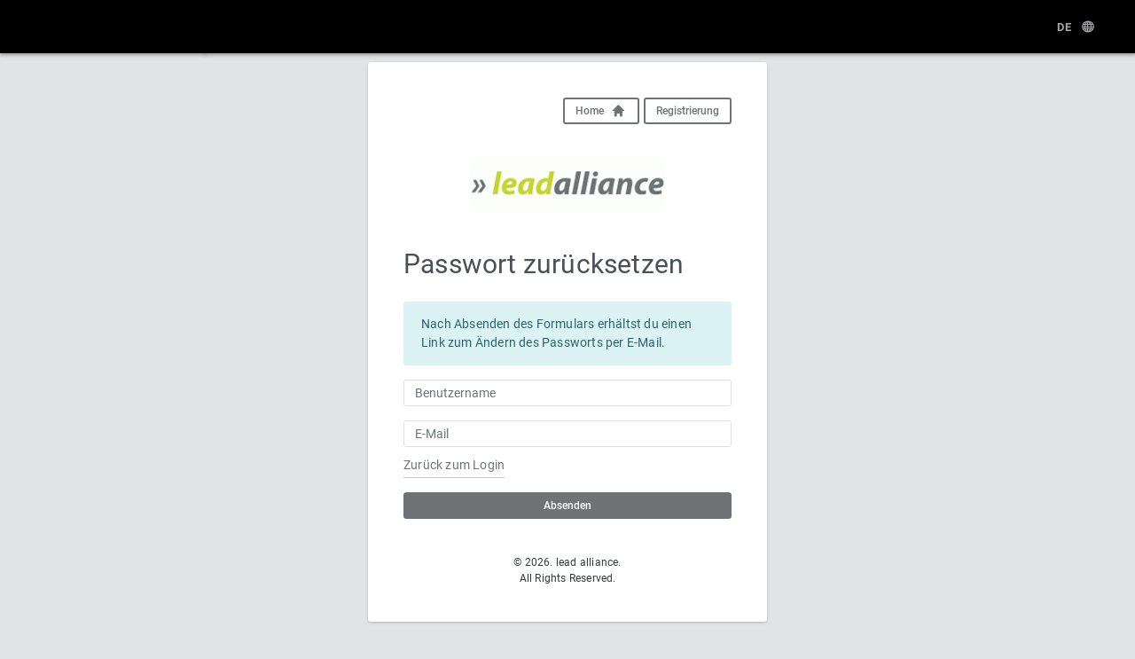

--- FILE ---
content_type: text/html; charset=UTF-8
request_url: https://www.lead-alliance.net/auth/password_forgotten2
body_size: 2101
content:
<!DOCTYPE html>
<html lang="de">
<head>
    <meta charset="utf-8">
<meta name="viewport" content="width=device-width, initial-scale=1, shrink-to-fit=no">
<!-- Meta -->
<meta name="description" content="Lead Alliance Network">
<meta name="author" content="Lead Alliance">
<meta name="csrf-token" content="WQFsQOYUAt1iElnL2ObqZcl1IPo50r9dXkoB1JMa">

<meta name="status" content="ok" id="bloonix-check-status">

<meta name="robots" content="noindex,nofollow" v-if="0">
<title>lead alliance » TAILORED PERFORMANCE MARKETING SOLUTIONS - </title>

    <link rel="icon" href="/storage/favicons/favicon-2.ico" type="image/x-icon">

<link media="all" href="https://www.lead-alliance.net/themes/leadalliance/css/base.css?id=6766b8dca3b6d6fe15c1626cff650d40" type="text/css" rel="stylesheet">

<link media="all" type="text/css" rel="stylesheet" href="https://www.lead-alliance.net/storage/css/2/design.css?id=5ce3a42f2463cfdefd04ce96b2cc1ac3">

<script>
    window.App = {"auth_group":"guest","locale":"de","csrf_token":"WQFsQOYUAt1iElnL2ObqZcl1IPo50r9dXkoB1JMa","dashboard":[],"current_program_id":null,"network_id":2,"tours":[],"networks":[{"id":2,"name":"lead alliance","domain":"lead-alliance.net","payment":0,"payment_iban":"","payment_bic":"","spi":0,"template":"","admin_wf":0,"template_allocation":"","payment_prefix":"LA-","pdf_x":0,"pdf_address_y":0,"pdf_date_y":0,"pdf_subject_y":0,"pdf_content_y":0,"pdf_dateformat":"","mail_support":"service.de@lead-alliance.net","mail_support_name":"lead alliance","mail_signature_de":"Freundliche Gr\u00fc\u00dfe,\r\n\r\nDein lead alliance Team\r\n--\r\nlead alliance GmbH\r\nSitz der Gesellschaft: N\u00fcrnberg\r\nHandelsregister: AG N\u00fcrnberg HRB 25130\r\nGesch\u00e4ftsf\u00fchrer: Bernd Aipperspach\r\n+49 (0) 911 477 548 00\r\nwww.lead-alliance.net","mail_signature_en":"Best regards,\r\n\r\nYour lead alliance team\r\n--\r\nlead alliance GmbH\r\nregistered at: N\u00fcrnberg\r\ncommercial register: AG N\u00fcrnberg HRB 25130\r\nmanaging director: Bernd Aipperspach\r\n+49 (0) 911 477 548 00\r\nwww.lead-alliance.net","info_box":"1","registration_button":"1","registration_link":"\/partner\/registrierung\/portale\/","currency":"EUR","currency_symbol":"&euro;","mwst":0.19,"country":28,"sample_token":"","demo_dashboard":0,"hide_clicks":0,"hide_views":0,"single_adspace_mode":0,"no_admedia_mode":0,"profile_mode":0,"registration_steps":["email","validation","personal_data","adspace","categories","exceptions"],"adspace_categories_list":1,"default_network_fee":15,"is_inactive":0,"sepa_initiating_party_name":"","partner_auto_accept":0,"default_auto_ok":0,"do_not_index":0,"payment_overwrite_enable":0,"timezone":"","collects_data_from_foreign_networks":0,"disable_payouts_new_program":1,"messenger_alias":"lead alliance"}],"base_url":"\/"}
</script>

    
        
    </head>

<body>
    <div id="app">
        <div class="ht-0">
    <div class="br-logo">
    </div>
</div>
<!-- ########## START: HEAD PANEL ########## -->
<div class="br-header">
    <div class="br-header-left">
    </div>
    <div class="br-header-rightrow">
        <div class="align-items-center d-inline-flex  mg-r-20">
            <b-dropdown id="language" variant="switch-temp" no-caret toggle-tag="a" v-cloak>
    <template #button-content>
        DE
        <i class="glyphicons-basic-417-globe"></i>
    </template>
    <nav class="nav nav-style-1 flex-column">
        <a class="nav-link" href="https://www.lead-alliance.net/locale/en"><img src="/images/lang_en.gif"
                                                                alt="English"/> Englisch</a>
    </nav>
            <nav class="nav nav-style-1 flex-column">
            <a class="nav-link" href="https://www.lead-alliance.net/locale/de"><img src="/images/lang_de.gif"
                                                                    alt="Deutsch"/> Deutsch</a>
        </nav>
    </b-dropdown>        </div>
    </div>
</div>        <page-loading-progress-bar style="top:60px"></page-loading-progress-bar>
        <guest-layout
                :navigation="{&quot;home&quot;:&quot;\/&quot;,&quot;login&quot;:false,&quot;registration&quot;:&quot;\/registration&quot;,&quot;imprint&quot;:false,&quot;dataprotection&quot;:false,&quot;hideLogoFor&quot;:[]}"
                size="    small
"
                :alert="null"
                v-cloak
                active="auth/password_forgotten2"
        >
            
        <h2>Passwort zurücksetzen</h2>

        <form method="post" action="https://www.lead-alliance.net/auth/password_forgotten_new2" method="post" enctype="multipart/form-data" class="form" id="loginForm">
            <div class="alert alert-info">Nach Absenden des Formulars erhältst du einen Link zum Ändern des Passworts per E-Mail.</div>
                                    <div class="form-group">
                <input type="text" name="ulogin" class="form-control" id="username" placeholder="Benutzername" value="">
            </div>
            <div class="form-group">
                <input type="text" name="uemail" class="form-control mg-b-10" id="email" placeholder="E-Mail" value="">
                <a type="button" href="https://www.lead-alliance.net/login">Zurück zum Login</a>
            </div>
            <button type="submit" tabindex="100" value="Login" name="submit" class="btn btn-lg btn-block btn-primary">Absenden</button>
            <input id="login_token" type="hidden" name="_token" value="WQFsQOYUAt1iElnL2ObqZcl1IPo50r9dXkoB1JMa">
        </form>

            <template #copyright>
                &copy; 2026. lead alliance. <br> All Rights Reserved.            </template>
        </guest-layout>

    </div>

    <script src="https://www.lead-alliance.net/storage/css/2/design.js?id=5ce3a42f2463cfdefd04ce96b2cc1ac3"></script>
<script src="https://www.lead-alliance.net/storage/langs/de/2/guest.js?id=c1b05a33eb400c02483c8f509781f4c3"></script>
<script src="https://www.lead-alliance.net/js/app.js?id=f0d94d4c8da121d972d461a06f9d6771"></script>    </body>
</html>

--- FILE ---
content_type: text/css
request_url: https://www.lead-alliance.net/themes/leadalliance/css/base.css?id=6766b8dca3b6d6fe15c1626cff650d40
body_size: 164704
content:
@charset "UTF-8";
/*!
 * BootstrapVue Custom CSS (https://bootstrap-vue.org)
 */.bv-no-focus-ring:focus{outline:none}@media (max-width:575.98px){.bv-d-xs-down-none{display:none!important}}@media (max-width:767.98px){.bv-d-sm-down-none{display:none!important}}@media (max-width:991.98px){.bv-d-md-down-none{display:none!important}}@media (max-width:1199.98px){.bv-d-lg-down-none{display:none!important}}.bv-d-xl-down-none{display:none!important}.form-control.focus{background-color:#fff;border-color:#80bdff;box-shadow:0 0 0 .2rem rgba(0,123,255,.25);color:#495057;outline:0}.form-control.focus.is-valid{border-color:#28a745;box-shadow:0 0 0 .2rem rgba(40,167,69,.25)}.form-control.focus.is-invalid{border-color:#dc3545;box-shadow:0 0 0 .2rem rgba(220,53,69,.25)}.b-avatar{align-items:center;display:inline-flex;flex-shrink:0;font-size:inherit;font-weight:400;height:2.5rem;justify-content:center;line-height:1;max-height:auto;max-width:100%;overflow:visible;position:relative;text-align:center;transition:color .15s ease-in-out,background-color .15s ease-in-out,box-shadow .15s ease-in-out;vertical-align:middle;width:2.5rem}.b-avatar:focus{outline:0}.b-avatar.btn,.b-avatar[href]{border:0;padding:0}.b-avatar.btn .b-avatar-img img,.b-avatar[href] .b-avatar-img img{transition:transform .15s ease-in-out}.b-avatar.btn:not(:disabled):not(.disabled),.b-avatar[href]:not(:disabled):not(.disabled){cursor:pointer}.b-avatar.btn:not(:disabled):not(.disabled):hover .b-avatar-img img,.b-avatar[href]:not(:disabled):not(.disabled):hover .b-avatar-img img{transform:scale(1.15)}.b-avatar.disabled,.b-avatar:disabled,.b-avatar[disabled]{opacity:.65;pointer-events:none}.b-avatar .b-avatar-custom,.b-avatar .b-avatar-img,.b-avatar .b-avatar-text{align-items:center;border-radius:inherit;display:flex;height:100%;justify-content:center;-webkit-mask-image:radial-gradient(#fff,#000);mask-image:radial-gradient(#fff,#000);overflow:hidden;width:100%}.b-avatar .b-avatar-text{text-transform:uppercase;white-space:nowrap}.b-avatar[href]{text-decoration:none}.b-avatar>.b-icon{height:auto;max-width:100%;width:60%}.b-avatar .b-avatar-img img{border-radius:inherit;height:100%;max-height:auto;-o-object-fit:cover;object-fit:cover;width:100%}.b-avatar .b-avatar-badge{border-radius:10em;font-size:70%;font-weight:700;line-height:1;min-height:1.5em;min-width:1.5em;padding:.25em;position:absolute;z-index:1}.b-avatar-sm{height:1.5rem;width:1.5rem}.b-avatar-sm .b-avatar-text{font-size:.6rem}.b-avatar-sm .b-avatar-badge{font-size:.42rem}.b-avatar-lg{height:3.5rem;width:3.5rem}.b-avatar-lg .b-avatar-text{font-size:1.4rem}.b-avatar-lg .b-avatar-badge{font-size:.98rem}.b-avatar-group .b-avatar-group-inner{display:flex;flex-wrap:wrap}.b-avatar-group .b-avatar{border:1px solid #dee2e6}.b-avatar-group .btn.b-avatar:hover:not(.disabled):not(disabled),.b-avatar-group a.b-avatar:hover:not(.disabled):not(disabled){z-index:1}.b-calendar{display:inline-flex}.b-calendar .b-calendar-inner{min-width:250px}.b-calendar .b-calendar-header,.b-calendar .b-calendar-nav{margin-bottom:.25rem}.b-calendar .b-calendar-nav .btn{padding:.25rem}.b-calendar output{font-size:80%;padding:.25rem}.b-calendar output.readonly{background-color:#e9ecef;opacity:1}.b-calendar .b-calendar-footer{margin-top:.5rem}.b-calendar .b-calendar-grid{margin:0;overflow:hidden;padding:0}.b-calendar .b-calendar-grid .row{flex-wrap:nowrap}.b-calendar .b-calendar-grid-caption{padding:.25rem}.b-calendar .b-calendar-grid-body .col[data-date] .btn{font-size:14px;height:32px;line-height:1;margin:3px auto;padding:9px 0;width:32px}.b-calendar .btn.disabled,.b-calendar .btn:disabled,.b-calendar .btn[aria-disabled=true]{cursor:default;pointer-events:none}.card-img-left{border-bottom-left-radius:calc(.25rem - 1px);border-top-left-radius:calc(.25rem - 1px)}.card-img-right{border-bottom-right-radius:calc(.25rem - 1px);border-top-right-radius:calc(.25rem - 1px)}.dropdown.dropleft .dropdown-toggle.dropdown-toggle-no-caret:before,.dropdown:not(.dropleft) .dropdown-toggle.dropdown-toggle-no-caret:after{display:none!important}.dropdown .dropdown-menu:focus{outline:none}.b-dropdown-form{clear:both;display:inline-block;font-weight:400;padding:.25rem 1.5rem;width:100%}.b-dropdown-form:focus{outline:1px dotted!important;outline:5px auto -webkit-focus-ring-color!important}.b-dropdown-form.disabled,.b-dropdown-form:disabled{color:#adb5bd;outline:0!important;pointer-events:none}.b-dropdown-text{clear:both;display:inline-block;font-weight:lighter;margin-bottom:0;padding:.25rem 1.5rem;width:100%}.custom-checkbox.b-custom-control-lg,.input-group-lg .custom-checkbox{font-size:1.25rem;line-height:1.5;padding-left:1.875rem}.custom-checkbox.b-custom-control-lg .custom-control-label:before,.input-group-lg .custom-checkbox .custom-control-label:before{border-radius:.3rem;height:1.25rem;left:-1.875rem;top:.3125rem;width:1.25rem}.custom-checkbox.b-custom-control-lg .custom-control-label:after,.input-group-lg .custom-checkbox .custom-control-label:after{background-size:50% 50%;height:1.25rem;left:-1.875rem;top:.3125rem;width:1.25rem}.custom-checkbox.b-custom-control-sm,.input-group-sm .custom-checkbox{font-size:.875rem;line-height:1.5;padding-left:1.3125rem}.custom-checkbox.b-custom-control-sm .custom-control-label:before,.input-group-sm .custom-checkbox .custom-control-label:before{border-radius:.2rem;height:.875rem;left:-1.3125rem;top:.21875rem;width:.875rem}.custom-checkbox.b-custom-control-sm .custom-control-label:after,.input-group-sm .custom-checkbox .custom-control-label:after{background-size:50% 50%;height:.875rem;left:-1.3125rem;top:.21875rem;width:.875rem}.custom-switch.b-custom-control-lg,.input-group-lg .custom-switch{padding-left:2.8125rem}.custom-switch.b-custom-control-lg .custom-control-label,.input-group-lg .custom-switch .custom-control-label{font-size:1.25rem;line-height:1.5}.custom-switch.b-custom-control-lg .custom-control-label:before,.input-group-lg .custom-switch .custom-control-label:before{border-radius:.625rem;height:1.25rem;left:-2.8125rem;top:.3125rem;width:2.1875rem}.custom-switch.b-custom-control-lg .custom-control-label:after,.input-group-lg .custom-switch .custom-control-label:after{background-size:50% 50%;border-radius:.625rem;height:calc(1.25rem - 4px);left:calc(-2.8125rem + 2px);top:calc(.3125rem + 2px);width:calc(1.25rem - 4px)}.custom-switch.b-custom-control-lg .custom-control-input:checked~.custom-control-label:after,.input-group-lg .custom-switch .custom-control-input:checked~.custom-control-label:after{transform:translateX(.9375rem)}.custom-switch.b-custom-control-sm,.input-group-sm .custom-switch{padding-left:1.96875rem}.custom-switch.b-custom-control-sm .custom-control-label,.input-group-sm .custom-switch .custom-control-label{font-size:.875rem;line-height:1.5}.custom-switch.b-custom-control-sm .custom-control-label:before,.input-group-sm .custom-switch .custom-control-label:before{border-radius:.4375rem;height:.875rem;left:-1.96875rem;top:.21875rem;width:1.53125rem}.custom-switch.b-custom-control-sm .custom-control-label:after,.input-group-sm .custom-switch .custom-control-label:after{background-size:50% 50%;border-radius:.4375rem;height:calc(.875rem - 4px);left:calc(-1.96875rem + 2px);top:calc(.21875rem + 2px);width:calc(.875rem - 4px)}.custom-switch.b-custom-control-sm .custom-control-input:checked~.custom-control-label:after,.input-group-sm .custom-switch .custom-control-input:checked~.custom-control-label:after{transform:translateX(.65625rem)}.input-group>.input-group-append:last-child>.btn-group:not(:last-child):not(.dropdown-toggle)>.btn,.input-group>.input-group-append:not(:last-child)>.btn-group>.btn,.input-group>.input-group-prepend>.btn-group>.btn{border-bottom-right-radius:0;border-top-right-radius:0}.input-group>.input-group-append>.btn-group>.btn,.input-group>.input-group-prepend:first-child>.btn-group:not(:first-child)>.btn,.input-group>.input-group-prepend:not(:first-child)>.btn-group>.btn{border-bottom-left-radius:0;border-top-left-radius:0}.b-form-btn-label-control.form-control{align-items:stretch;background-image:none;display:flex;height:auto;padding:0}.input-group .b-form-btn-label-control.form-control{padding:0}.b-form-btn-label-control.form-control[dir=rtl],[dir=rtl] .b-form-btn-label-control.form-control{flex-direction:row-reverse}.b-form-btn-label-control.form-control[dir=rtl]>label,[dir=rtl] .b-form-btn-label-control.form-control>label{text-align:right}.b-form-btn-label-control.form-control>.btn{border:0;box-shadow:none!important;font-size:inherit;line-height:1}.b-form-btn-label-control.form-control>.btn:disabled{pointer-events:none}.b-form-btn-label-control.form-control.is-valid>.btn{color:#28a745}.b-form-btn-label-control.form-control.is-invalid>.btn{color:#dc3545}.b-form-btn-label-control.form-control>.dropdown-menu{padding:.5rem}.b-form-btn-label-control.form-control>.form-control{background:transparent;border:0;cursor:pointer;font-size:inherit;height:auto;margin:0;min-height:calc(1.5em + .75rem);outline:0;padding-left:.25rem;white-space:normal;word-break:break-word}.b-form-btn-label-control.form-control>.form-control.form-control-sm{min-height:calc(1.5em + .5rem)}.b-form-btn-label-control.form-control>.form-control.form-control-lg{min-height:calc(1.5em + 1rem)}.input-group.input-group-sm .b-form-btn-label-control.form-control>.form-control{min-height:calc(1.5em + .5rem);padding-bottom:.25rem;padding-top:.25rem}.input-group.input-group-lg .b-form-btn-label-control.form-control>.form-control{min-height:calc(1.5em + 1rem);padding-bottom:.5rem;padding-top:.5rem}.b-form-btn-label-control.form-control[aria-disabled=true],.b-form-btn-label-control.form-control[aria-readonly=true]{background-color:#e9ecef;opacity:1}.b-form-btn-label-control.form-control[aria-disabled=true]{pointer-events:none}.b-form-btn-label-control.form-control[aria-disabled=true]>label{cursor:default}.b-form-btn-label-control.btn-group>.dropdown-menu{padding:.5rem}.custom-file-label{overflow-x:hidden;white-space:nowrap}.b-custom-control-lg .custom-file-input,.b-custom-control-lg .custom-file-label,.b-custom-control-lg.custom-file,.input-group-lg .custom-file-input,.input-group-lg .custom-file-label,.input-group-lg.custom-file{font-size:1.25rem;height:calc(1.5em + 1rem + 2px)}.b-custom-control-lg .custom-file-label,.b-custom-control-lg .custom-file-label:after,.input-group-lg .custom-file-label,.input-group-lg .custom-file-label:after{line-height:1.5;padding:.5rem 1rem}.b-custom-control-lg .custom-file-label,.input-group-lg .custom-file-label{border-radius:.3rem}.b-custom-control-lg .custom-file-label:after,.input-group-lg .custom-file-label:after{border-radius:0 .3rem .3rem 0;font-size:inherit;height:calc(1.5em + 1rem)}.b-custom-control-sm .custom-file-input,.b-custom-control-sm .custom-file-label,.b-custom-control-sm.custom-file,.input-group-sm .custom-file-input,.input-group-sm .custom-file-label,.input-group-sm.custom-file{font-size:.875rem;height:calc(1.5em + .5rem + 2px)}.b-custom-control-sm .custom-file-label,.b-custom-control-sm .custom-file-label:after,.input-group-sm .custom-file-label,.input-group-sm .custom-file-label:after{line-height:1.5;padding:.25rem .5rem}.b-custom-control-sm .custom-file-label,.input-group-sm .custom-file-label{border-radius:.2rem}.b-custom-control-sm .custom-file-label:after,.input-group-sm .custom-file-label:after{border-radius:0 .2rem .2rem 0;font-size:inherit;height:calc(1.5em + .5rem)}.form-control.is-invalid,.form-control.is-valid,.was-validated .form-control:invalid,.was-validated .form-control:valid{background-position:right calc(.375em + .1875rem) center}input[type=color].form-control{height:calc(1.5em + .75rem + 2px);padding:.125rem .25rem}.input-group-sm input[type=color].form-control,input[type=color].form-control.form-control-sm{height:calc(1.5em + .5rem + 2px);padding:.125rem .25rem}.input-group-lg input[type=color].form-control,input[type=color].form-control.form-control-lg{height:calc(1.5em + 1rem + 2px);padding:.125rem .25rem}input[type=color].form-control:disabled{background-color:#adb5bd;opacity:.65}.input-group>.custom-range{flex:1 1 auto;margin-bottom:0;position:relative;width:1%}.input-group>.custom-file+.custom-range,.input-group>.custom-range+.custom-file,.input-group>.custom-range+.custom-range,.input-group>.custom-range+.custom-select,.input-group>.custom-range+.form-control,.input-group>.custom-range+.form-control-plaintext,.input-group>.custom-select+.custom-range,.input-group>.form-control+.custom-range,.input-group>.form-control-plaintext+.custom-range{margin-left:-1px}.input-group>.custom-range:focus{z-index:3}.input-group>.custom-range:not(:last-child){border-bottom-right-radius:0;border-top-right-radius:0}.input-group>.custom-range:not(:first-child){border-bottom-left-radius:0;border-top-left-radius:0}.input-group>.custom-range{background-clip:padding-box;background-color:#fff;border:1px solid #ced4da;border-radius:.25rem;height:calc(1.5em + .75rem + 2px);padding:0 .75rem;transition:border-color .15s ease-in-out,box-shadow .15s ease-in-out}@media (prefers-reduced-motion:reduce){.input-group>.custom-range{transition:none}}.input-group>.custom-range:focus{background-color:#fff;border-color:#80bdff;box-shadow:0 0 0 .2rem rgba(0,123,255,.25);color:#495057;outline:0}.input-group>.custom-range:disabled,.input-group>.custom-range[readonly]{background-color:#e9ecef}.input-group-lg>.custom-range{border-radius:.3rem;height:calc(1.5em + 1rem + 2px);padding:0 1rem}.input-group-sm>.custom-range{border-radius:.2rem;height:calc(1.5em + .5rem + 2px);padding:0 .5rem}.input-group .custom-range.is-valid,.was-validated .input-group .custom-range:valid{border-color:#28a745}.input-group .custom-range.is-valid:focus,.was-validated .input-group .custom-range:valid:focus{border-color:#28a745;box-shadow:0 0 0 .2rem rgba(40,167,69,.25)}.custom-range.is-valid:focus::-webkit-slider-thumb,.was-validated .custom-range:valid:focus::-webkit-slider-thumb{box-shadow:0 0 0 1px #fff,0 0 0 .2rem #9be7ac}.custom-range.is-valid:focus::-moz-range-thumb,.was-validated .custom-range:valid:focus::-moz-range-thumb{box-shadow:0 0 0 1px #fff,0 0 0 .2rem #9be7ac}.custom-range.is-valid:focus::-ms-thumb,.was-validated .custom-range:valid:focus::-ms-thumb{box-shadow:0 0 0 1px #fff,0 0 0 .2rem #9be7ac}.custom-range.is-valid::-webkit-slider-thumb,.was-validated .custom-range:valid::-webkit-slider-thumb{background-color:#28a745;background-image:none}.custom-range.is-valid::-webkit-slider-thumb:active,.was-validated .custom-range:valid::-webkit-slider-thumb:active{background-color:#9be7ac;background-image:none}.custom-range.is-valid::-webkit-slider-runnable-track,.was-validated .custom-range:valid::-webkit-slider-runnable-track{background-color:rgba(40,167,69,.35)}.custom-range.is-valid::-moz-range-thumb,.was-validated .custom-range:valid::-moz-range-thumb{background-color:#28a745;background-image:none}.custom-range.is-valid::-moz-range-thumb:active,.was-validated .custom-range:valid::-moz-range-thumb:active{background-color:#9be7ac;background-image:none}.custom-range.is-valid::-moz-range-track,.was-validated .custom-range:valid::-moz-range-track{background:rgba(40,167,69,.35)}.custom-range.is-valid~.valid-feedback,.custom-range.is-valid~.valid-tooltip,.was-validated .custom-range:valid~.valid-feedback,.was-validated .custom-range:valid~.valid-tooltip{display:block}.custom-range.is-valid::-ms-thumb,.was-validated .custom-range:valid::-ms-thumb{background-color:#28a745;background-image:none}.custom-range.is-valid::-ms-thumb:active,.was-validated .custom-range:valid::-ms-thumb:active{background-color:#9be7ac;background-image:none}.custom-range.is-valid::-ms-track-lower,.was-validated .custom-range:valid::-ms-track-lower{background:rgba(40,167,69,.35)}.custom-range.is-valid::-ms-track-upper,.was-validated .custom-range:valid::-ms-track-upper{background:rgba(40,167,69,.35)}.input-group .custom-range.is-invalid,.was-validated .input-group .custom-range:invalid{border-color:#dc3545}.input-group .custom-range.is-invalid:focus,.was-validated .input-group .custom-range:invalid:focus{border-color:#dc3545;box-shadow:0 0 0 .2rem rgba(220,53,69,.25)}.custom-range.is-invalid:focus::-webkit-slider-thumb,.was-validated .custom-range:invalid:focus::-webkit-slider-thumb{box-shadow:0 0 0 1px #fff,0 0 0 .2rem #f6cdd1}.custom-range.is-invalid:focus::-moz-range-thumb,.was-validated .custom-range:invalid:focus::-moz-range-thumb{box-shadow:0 0 0 1px #fff,0 0 0 .2rem #f6cdd1}.custom-range.is-invalid:focus::-ms-thumb,.was-validated .custom-range:invalid:focus::-ms-thumb{box-shadow:0 0 0 1px #fff,0 0 0 .2rem #f6cdd1}.custom-range.is-invalid::-webkit-slider-thumb,.was-validated .custom-range:invalid::-webkit-slider-thumb{background-color:#dc3545;background-image:none}.custom-range.is-invalid::-webkit-slider-thumb:active,.was-validated .custom-range:invalid::-webkit-slider-thumb:active{background-color:#f6cdd1;background-image:none}.custom-range.is-invalid::-webkit-slider-runnable-track,.was-validated .custom-range:invalid::-webkit-slider-runnable-track{background-color:rgba(220,53,69,.35)}.custom-range.is-invalid::-moz-range-thumb,.was-validated .custom-range:invalid::-moz-range-thumb{background-color:#dc3545;background-image:none}.custom-range.is-invalid::-moz-range-thumb:active,.was-validated .custom-range:invalid::-moz-range-thumb:active{background-color:#f6cdd1;background-image:none}.custom-range.is-invalid::-moz-range-track,.was-validated .custom-range:invalid::-moz-range-track{background:rgba(220,53,69,.35)}.custom-range.is-invalid~.invalid-feedback,.custom-range.is-invalid~.invalid-tooltip,.was-validated .custom-range:invalid~.invalid-feedback,.was-validated .custom-range:invalid~.invalid-tooltip{display:block}.custom-range.is-invalid::-ms-thumb,.was-validated .custom-range:invalid::-ms-thumb{background-color:#dc3545;background-image:none}.custom-range.is-invalid::-ms-thumb:active,.was-validated .custom-range:invalid::-ms-thumb:active{background-color:#f6cdd1;background-image:none}.custom-range.is-invalid::-ms-track-lower,.was-validated .custom-range:invalid::-ms-track-lower{background:rgba(220,53,69,.35)}.custom-range.is-invalid::-ms-track-upper,.was-validated .custom-range:invalid::-ms-track-upper{background:rgba(220,53,69,.35)}.custom-radio.b-custom-control-lg,.input-group-lg .custom-radio{font-size:1.25rem;line-height:1.5;padding-left:1.875rem}.custom-radio.b-custom-control-lg .custom-control-label:before,.input-group-lg .custom-radio .custom-control-label:before{border-radius:50%;height:1.25rem;left:-1.875rem;top:.3125rem;width:1.25rem}.custom-radio.b-custom-control-lg .custom-control-label:after,.input-group-lg .custom-radio .custom-control-label:after{background:no-repeat 50%/50% 50%;height:1.25rem;left:-1.875rem;top:.3125rem;width:1.25rem}.custom-radio.b-custom-control-sm,.input-group-sm .custom-radio{font-size:.875rem;line-height:1.5;padding-left:1.3125rem}.custom-radio.b-custom-control-sm .custom-control-label:before,.input-group-sm .custom-radio .custom-control-label:before{border-radius:50%;height:.875rem;left:-1.3125rem;top:.21875rem;width:.875rem}.custom-radio.b-custom-control-sm .custom-control-label:after,.input-group-sm .custom-radio .custom-control-label:after{background:no-repeat 50%/50% 50%;height:.875rem;left:-1.3125rem;top:.21875rem;width:.875rem}.b-rating{text-align:center}.b-rating.d-inline-flex{width:auto}.b-rating .b-rating-star,.b-rating .b-rating-value{padding:0 .25em}.b-rating .b-rating-value{min-width:2.5em}.b-rating .b-rating-star{display:inline-flex;justify-content:center;outline:0}.b-rating .b-rating-star .b-rating-icon{display:inline-flex;transition:all .15s ease-in-out}.b-rating.disabled,.b-rating:disabled{background-color:#e9ecef;color:#6c757d}.b-rating:not(.disabled):not(.readonly) .b-rating-star{cursor:pointer}.b-rating:not(.disabled):not(.readonly) .b-rating-star:hover .b-rating-icon,.b-rating:not(.disabled):not(.readonly):focus:not(:hover) .b-rating-star.focused .b-rating-icon{transform:scale(1.5)}.b-rating[dir=rtl] .b-rating-star-half{transform:scaleX(-1)}.b-form-spinbutton{background-image:none;overflow:hidden;padding:0;text-align:center}.b-form-spinbutton[dir=rtl]:not(.flex-column),[dir=rtl] .b-form-spinbutton:not(.flex-column){flex-direction:row-reverse}.b-form-spinbutton output{background-color:transparent;border:0;font-size:inherit;margin:0;outline:0;padding:0 .25rem;width:auto}.b-form-spinbutton output>bdi,.b-form-spinbutton output>div{display:block;height:1.5em;min-width:2.25em}.b-form-spinbutton.flex-column{height:auto;width:auto}.b-form-spinbutton.flex-column output{margin:0 .25rem;padding:.25rem 0}.b-form-spinbutton:not(.d-inline-flex):not(.flex-column){output-width:100%}.b-form-spinbutton.d-inline-flex:not(.flex-column){width:auto}.b-form-spinbutton .btn{box-shadow:none!important;line-height:1}.b-form-spinbutton .btn:disabled{pointer-events:none}.b-form-spinbutton .btn:hover:not(:disabled)>div>.b-icon{transform:scale(1.25)}.b-form-spinbutton.disabled,.b-form-spinbutton.readonly{background-color:#e9ecef}.b-form-spinbutton.disabled{pointer-events:none}.b-form-tags.focus{background-color:#fff;border-color:#80bdff;box-shadow:0 0 0 .2rem rgba(0,123,255,.25);color:#495057;outline:0}.b-form-tags.focus.is-valid{border-color:#28a745;box-shadow:0 0 0 .2rem rgba(40,167,69,.25)}.b-form-tags.focus.is-invalid{border-color:#dc3545;box-shadow:0 0 0 .2rem rgba(220,53,69,.25)}.b-form-tags.disabled{background-color:#e9ecef}.b-form-tags-list{margin-top:-.25rem}.b-form-tags-list .b-form-tag,.b-form-tags-list .b-form-tags-field{margin-top:.25rem}.b-form-tags-input{color:#495057}.b-form-tag{font-size:75%;font-weight:400;line-height:1.5;margin-right:.25rem}.b-form-tag.disabled{opacity:.75}.b-form-tag>button.b-form-tag-remove{color:inherit;float:none;font-size:125%;line-height:1;margin-left:.25rem}.form-control-lg .b-form-tag,.form-control-sm .b-form-tag{line-height:1.5}.media-aside{display:flex;margin-right:1rem}.media-aside-right{margin-left:1rem;margin-right:0}.modal-backdrop{opacity:.5}.b-pagination-pills .page-item .page-link{border-radius:50rem!important;line-height:1;margin-left:.25rem}.b-pagination-pills .page-item:first-child .page-link{margin-left:0}.popover.b-popover{display:block;opacity:1;outline:0}.popover.b-popover.fade:not(.show){opacity:0}.popover.b-popover.show{opacity:1}.b-popover-primary.popover{background-color:#cce5ff;border-color:#b8daff}.b-popover-primary.bs-popover-auto[x-placement^=top]>.arrow:before,.b-popover-primary.bs-popover-top>.arrow:before{border-top-color:#b8daff}.b-popover-primary.bs-popover-auto[x-placement^=top]>.arrow:after,.b-popover-primary.bs-popover-top>.arrow:after{border-top-color:#cce5ff}.b-popover-primary.bs-popover-auto[x-placement^=right]>.arrow:before,.b-popover-primary.bs-popover-right>.arrow:before{border-right-color:#b8daff}.b-popover-primary.bs-popover-auto[x-placement^=right]>.arrow:after,.b-popover-primary.bs-popover-right>.arrow:after{border-right-color:#cce5ff}.b-popover-primary.bs-popover-auto[x-placement^=bottom]>.arrow:before,.b-popover-primary.bs-popover-bottom>.arrow:before{border-bottom-color:#b8daff}.b-popover-primary.bs-popover-auto[x-placement^=bottom] .popover-header:before,.b-popover-primary.bs-popover-auto[x-placement^=bottom]>.arrow:after,.b-popover-primary.bs-popover-bottom .popover-header:before,.b-popover-primary.bs-popover-bottom>.arrow:after{border-bottom-color:#bdddff}.b-popover-primary.bs-popover-auto[x-placement^=left]>.arrow:before,.b-popover-primary.bs-popover-left>.arrow:before{border-left-color:#b8daff}.b-popover-primary.bs-popover-auto[x-placement^=left]>.arrow:after,.b-popover-primary.bs-popover-left>.arrow:after{border-left-color:#cce5ff}.b-popover-primary .popover-header{background-color:#bdddff;border-bottom-color:#a3d0ff;color:#212529}.b-popover-primary .popover-body{color:#004085}.b-popover-secondary.popover{background-color:#e2e3e5;border-color:#d6d8db}.b-popover-secondary.bs-popover-auto[x-placement^=top]>.arrow:before,.b-popover-secondary.bs-popover-top>.arrow:before{border-top-color:#d6d8db}.b-popover-secondary.bs-popover-auto[x-placement^=top]>.arrow:after,.b-popover-secondary.bs-popover-top>.arrow:after{border-top-color:#e2e3e5}.b-popover-secondary.bs-popover-auto[x-placement^=right]>.arrow:before,.b-popover-secondary.bs-popover-right>.arrow:before{border-right-color:#d6d8db}.b-popover-secondary.bs-popover-auto[x-placement^=right]>.arrow:after,.b-popover-secondary.bs-popover-right>.arrow:after{border-right-color:#e2e3e5}.b-popover-secondary.bs-popover-auto[x-placement^=bottom]>.arrow:before,.b-popover-secondary.bs-popover-bottom>.arrow:before{border-bottom-color:#d6d8db}.b-popover-secondary.bs-popover-auto[x-placement^=bottom] .popover-header:before,.b-popover-secondary.bs-popover-auto[x-placement^=bottom]>.arrow:after,.b-popover-secondary.bs-popover-bottom .popover-header:before,.b-popover-secondary.bs-popover-bottom>.arrow:after{border-bottom-color:#dadbde}.b-popover-secondary.bs-popover-auto[x-placement^=left]>.arrow:before,.b-popover-secondary.bs-popover-left>.arrow:before{border-left-color:#d6d8db}.b-popover-secondary.bs-popover-auto[x-placement^=left]>.arrow:after,.b-popover-secondary.bs-popover-left>.arrow:after{border-left-color:#e2e3e5}.b-popover-secondary .popover-header{background-color:#dadbde;border-bottom-color:#ccced2;color:#212529}.b-popover-secondary .popover-body{color:#383d41}.b-popover-success.popover{background-color:#d4edda;border-color:#c3e6cb}.b-popover-success.bs-popover-auto[x-placement^=top]>.arrow:before,.b-popover-success.bs-popover-top>.arrow:before{border-top-color:#c3e6cb}.b-popover-success.bs-popover-auto[x-placement^=top]>.arrow:after,.b-popover-success.bs-popover-top>.arrow:after{border-top-color:#d4edda}.b-popover-success.bs-popover-auto[x-placement^=right]>.arrow:before,.b-popover-success.bs-popover-right>.arrow:before{border-right-color:#c3e6cb}.b-popover-success.bs-popover-auto[x-placement^=right]>.arrow:after,.b-popover-success.bs-popover-right>.arrow:after{border-right-color:#d4edda}.b-popover-success.bs-popover-auto[x-placement^=bottom]>.arrow:before,.b-popover-success.bs-popover-bottom>.arrow:before{border-bottom-color:#c3e6cb}.b-popover-success.bs-popover-auto[x-placement^=bottom] .popover-header:before,.b-popover-success.bs-popover-auto[x-placement^=bottom]>.arrow:after,.b-popover-success.bs-popover-bottom .popover-header:before,.b-popover-success.bs-popover-bottom>.arrow:after{border-bottom-color:#c9e8d1}.b-popover-success.bs-popover-auto[x-placement^=left]>.arrow:before,.b-popover-success.bs-popover-left>.arrow:before{border-left-color:#c3e6cb}.b-popover-success.bs-popover-auto[x-placement^=left]>.arrow:after,.b-popover-success.bs-popover-left>.arrow:after{border-left-color:#d4edda}.b-popover-success .popover-header{background-color:#c9e8d1;border-bottom-color:#b7e1c1;color:#212529}.b-popover-success .popover-body{color:#155724}.b-popover-info.popover{background-color:#d1ecf1;border-color:#bee5eb}.b-popover-info.bs-popover-auto[x-placement^=top]>.arrow:before,.b-popover-info.bs-popover-top>.arrow:before{border-top-color:#bee5eb}.b-popover-info.bs-popover-auto[x-placement^=top]>.arrow:after,.b-popover-info.bs-popover-top>.arrow:after{border-top-color:#d1ecf1}.b-popover-info.bs-popover-auto[x-placement^=right]>.arrow:before,.b-popover-info.bs-popover-right>.arrow:before{border-right-color:#bee5eb}.b-popover-info.bs-popover-auto[x-placement^=right]>.arrow:after,.b-popover-info.bs-popover-right>.arrow:after{border-right-color:#d1ecf1}.b-popover-info.bs-popover-auto[x-placement^=bottom]>.arrow:before,.b-popover-info.bs-popover-bottom>.arrow:before{border-bottom-color:#bee5eb}.b-popover-info.bs-popover-auto[x-placement^=bottom] .popover-header:before,.b-popover-info.bs-popover-auto[x-placement^=bottom]>.arrow:after,.b-popover-info.bs-popover-bottom .popover-header:before,.b-popover-info.bs-popover-bottom>.arrow:after{border-bottom-color:#c5e7ed}.b-popover-info.bs-popover-auto[x-placement^=left]>.arrow:before,.b-popover-info.bs-popover-left>.arrow:before{border-left-color:#bee5eb}.b-popover-info.bs-popover-auto[x-placement^=left]>.arrow:after,.b-popover-info.bs-popover-left>.arrow:after{border-left-color:#d1ecf1}.b-popover-info .popover-header{background-color:#c5e7ed;border-bottom-color:#b2dfe7;color:#212529}.b-popover-info .popover-body{color:#0c5460}.b-popover-warning.popover{background-color:#fff3cd;border-color:#ffeeba}.b-popover-warning.bs-popover-auto[x-placement^=top]>.arrow:before,.b-popover-warning.bs-popover-top>.arrow:before{border-top-color:#ffeeba}.b-popover-warning.bs-popover-auto[x-placement^=top]>.arrow:after,.b-popover-warning.bs-popover-top>.arrow:after{border-top-color:#fff3cd}.b-popover-warning.bs-popover-auto[x-placement^=right]>.arrow:before,.b-popover-warning.bs-popover-right>.arrow:before{border-right-color:#ffeeba}.b-popover-warning.bs-popover-auto[x-placement^=right]>.arrow:after,.b-popover-warning.bs-popover-right>.arrow:after{border-right-color:#fff3cd}.b-popover-warning.bs-popover-auto[x-placement^=bottom]>.arrow:before,.b-popover-warning.bs-popover-bottom>.arrow:before{border-bottom-color:#ffeeba}.b-popover-warning.bs-popover-auto[x-placement^=bottom] .popover-header:before,.b-popover-warning.bs-popover-auto[x-placement^=bottom]>.arrow:after,.b-popover-warning.bs-popover-bottom .popover-header:before,.b-popover-warning.bs-popover-bottom>.arrow:after{border-bottom-color:#ffefbe}.b-popover-warning.bs-popover-auto[x-placement^=left]>.arrow:before,.b-popover-warning.bs-popover-left>.arrow:before{border-left-color:#ffeeba}.b-popover-warning.bs-popover-auto[x-placement^=left]>.arrow:after,.b-popover-warning.bs-popover-left>.arrow:after{border-left-color:#fff3cd}.b-popover-warning .popover-header{background-color:#ffefbe;border-bottom-color:#ffe9a4;color:#212529}.b-popover-warning .popover-body{color:#856404}.b-popover-danger.popover{background-color:#f8d7da;border-color:#f5c6cb}.b-popover-danger.bs-popover-auto[x-placement^=top]>.arrow:before,.b-popover-danger.bs-popover-top>.arrow:before{border-top-color:#f5c6cb}.b-popover-danger.bs-popover-auto[x-placement^=top]>.arrow:after,.b-popover-danger.bs-popover-top>.arrow:after{border-top-color:#f8d7da}.b-popover-danger.bs-popover-auto[x-placement^=right]>.arrow:before,.b-popover-danger.bs-popover-right>.arrow:before{border-right-color:#f5c6cb}.b-popover-danger.bs-popover-auto[x-placement^=right]>.arrow:after,.b-popover-danger.bs-popover-right>.arrow:after{border-right-color:#f8d7da}.b-popover-danger.bs-popover-auto[x-placement^=bottom]>.arrow:before,.b-popover-danger.bs-popover-bottom>.arrow:before{border-bottom-color:#f5c6cb}.b-popover-danger.bs-popover-auto[x-placement^=bottom] .popover-header:before,.b-popover-danger.bs-popover-auto[x-placement^=bottom]>.arrow:after,.b-popover-danger.bs-popover-bottom .popover-header:before,.b-popover-danger.bs-popover-bottom>.arrow:after{border-bottom-color:#f6cace}.b-popover-danger.bs-popover-auto[x-placement^=left]>.arrow:before,.b-popover-danger.bs-popover-left>.arrow:before{border-left-color:#f5c6cb}.b-popover-danger.bs-popover-auto[x-placement^=left]>.arrow:after,.b-popover-danger.bs-popover-left>.arrow:after{border-left-color:#f8d7da}.b-popover-danger .popover-header{background-color:#f6cace;border-bottom-color:#f2b4ba;color:#212529}.b-popover-danger .popover-body{color:#721c24}.b-popover-light.popover{background-color:#fefefe;border-color:#fdfdfe}.b-popover-light.bs-popover-auto[x-placement^=top]>.arrow:before,.b-popover-light.bs-popover-top>.arrow:before{border-top-color:#fdfdfe}.b-popover-light.bs-popover-auto[x-placement^=top]>.arrow:after,.b-popover-light.bs-popover-top>.arrow:after{border-top-color:#fefefe}.b-popover-light.bs-popover-auto[x-placement^=right]>.arrow:before,.b-popover-light.bs-popover-right>.arrow:before{border-right-color:#fdfdfe}.b-popover-light.bs-popover-auto[x-placement^=right]>.arrow:after,.b-popover-light.bs-popover-right>.arrow:after{border-right-color:#fefefe}.b-popover-light.bs-popover-auto[x-placement^=bottom]>.arrow:before,.b-popover-light.bs-popover-bottom>.arrow:before{border-bottom-color:#fdfdfe}.b-popover-light.bs-popover-auto[x-placement^=bottom] .popover-header:before,.b-popover-light.bs-popover-auto[x-placement^=bottom]>.arrow:after,.b-popover-light.bs-popover-bottom .popover-header:before,.b-popover-light.bs-popover-bottom>.arrow:after{border-bottom-color:#f6f6f6}.b-popover-light.bs-popover-auto[x-placement^=left]>.arrow:before,.b-popover-light.bs-popover-left>.arrow:before{border-left-color:#fdfdfe}.b-popover-light.bs-popover-auto[x-placement^=left]>.arrow:after,.b-popover-light.bs-popover-left>.arrow:after{border-left-color:#fefefe}.b-popover-light .popover-header{background-color:#f6f6f6;border-bottom-color:#eaeaea;color:#212529}.b-popover-light .popover-body{color:#818182}.b-popover-dark.popover{background-color:#d6d8d9;border-color:#c6c8ca}.b-popover-dark.bs-popover-auto[x-placement^=top]>.arrow:before,.b-popover-dark.bs-popover-top>.arrow:before{border-top-color:#c6c8ca}.b-popover-dark.bs-popover-auto[x-placement^=top]>.arrow:after,.b-popover-dark.bs-popover-top>.arrow:after{border-top-color:#d6d8d9}.b-popover-dark.bs-popover-auto[x-placement^=right]>.arrow:before,.b-popover-dark.bs-popover-right>.arrow:before{border-right-color:#c6c8ca}.b-popover-dark.bs-popover-auto[x-placement^=right]>.arrow:after,.b-popover-dark.bs-popover-right>.arrow:after{border-right-color:#d6d8d9}.b-popover-dark.bs-popover-auto[x-placement^=bottom]>.arrow:before,.b-popover-dark.bs-popover-bottom>.arrow:before{border-bottom-color:#c6c8ca}.b-popover-dark.bs-popover-auto[x-placement^=bottom] .popover-header:before,.b-popover-dark.bs-popover-auto[x-placement^=bottom]>.arrow:after,.b-popover-dark.bs-popover-bottom .popover-header:before,.b-popover-dark.bs-popover-bottom>.arrow:after{border-bottom-color:#ced0d2}.b-popover-dark.bs-popover-auto[x-placement^=left]>.arrow:before,.b-popover-dark.bs-popover-left>.arrow:before{border-left-color:#c6c8ca}.b-popover-dark.bs-popover-auto[x-placement^=left]>.arrow:after,.b-popover-dark.bs-popover-left>.arrow:after{border-left-color:#d6d8d9}.b-popover-dark .popover-header{background-color:#ced0d2;border-bottom-color:#c1c4c5;color:#212529}.b-popover-dark .popover-body{color:#1b1e21}.b-sidebar-outer{height:0;left:0;overflow:visible;position:fixed;right:0;top:0;z-index:1035}.b-sidebar-backdrop{left:0;opacity:.6;width:100vw;z-index:-1}.b-sidebar,.b-sidebar-backdrop{height:100vh;position:fixed;top:0}.b-sidebar{display:flex;flex-direction:column;margin:0;max-height:100%;max-width:100%;outline:0;transform:translateX(0);width:320px}.b-sidebar.slide{transition:transform .3s ease-in-out}@media (prefers-reduced-motion:reduce){.b-sidebar.slide{transition:none}}.b-sidebar:not(.b-sidebar-right){left:0;right:auto}.b-sidebar:not(.b-sidebar-right).slide:not(.show){transform:translateX(-100%)}.b-sidebar:not(.b-sidebar-right)>.b-sidebar-header .close{margin-left:auto}.b-sidebar.b-sidebar-right{left:auto;right:0}.b-sidebar.b-sidebar-right.slide:not(.show){transform:translateX(100%)}.b-sidebar.b-sidebar-right>.b-sidebar-header .close{margin-right:auto}.b-sidebar>.b-sidebar-header{align-items:center;display:flex;flex-direction:row;flex-grow:0;font-size:1.5rem;padding:.5rem 1rem}[dir=rtl] .b-sidebar>.b-sidebar-header{flex-direction:row-reverse}.b-sidebar>.b-sidebar-header .close{float:none;font-size:1.5rem}.b-sidebar>.b-sidebar-body{flex-grow:1;height:100%;overflow-y:auto}.b-sidebar>.b-sidebar-footer{flex-grow:0}.b-skeleton-wrapper{cursor:wait}.b-skeleton{background-color:rgba(0,0,0,.12);cursor:wait;-webkit-mask-image:radial-gradient(#fff,#000);mask-image:radial-gradient(#fff,#000);overflow:hidden;position:relative}.b-skeleton:before{content:" "}.b-skeleton-text{border-radius:.25rem;height:1rem;margin-bottom:.25rem}.b-skeleton-button{border-radius:.25rem;font-size:1rem;line-height:1.5;padding:.375rem .75rem;width:75px}.b-skeleton-avatar{border-radius:50%;height:2.5em;width:2.5em}.b-skeleton-input{border:1px solid #ced4da;border-radius:.25rem;height:calc(1.5em + .75rem + 2px);line-height:1.5;padding:.375rem .75rem}.b-skeleton-icon-wrapper svg{color:rgba(0,0,0,.12)}.b-skeleton-img{height:100%;width:100%}.b-skeleton-animate-wave:after{animation:b-skeleton-animate-wave 1.75s linear infinite;background:linear-gradient(90deg,transparent,hsla(0,0%,100%,.4),transparent);bottom:0;content:"";left:0;position:absolute;right:0;top:0;z-index:0}@media (prefers-reduced-motion:reduce){.b-skeleton-animate-wave:after{animation:none;background:none}}@keyframes b-skeleton-animate-wave{0%{transform:translateX(-100%)}to{transform:translateX(100%)}}.b-skeleton-animate-fade{animation:b-skeleton-animate-fade .875s ease-in-out infinite alternate}@media (prefers-reduced-motion:reduce){.b-skeleton-animate-fade{animation:none}}@keyframes b-skeleton-animate-fade{0%{opacity:1}to{opacity:.4}}.b-skeleton-animate-throb{animation:b-skeleton-animate-throb .875s ease-in infinite alternate}@media (prefers-reduced-motion:reduce){.b-skeleton-animate-throb{animation:none}}@keyframes b-skeleton-animate-throb{0%{transform:scale(1)}to{transform:scale(.975)}}.table.b-table.b-table-fixed{table-layout:fixed}.table.b-table.b-table-no-border-collapse{border-collapse:separate;border-spacing:0}.table.b-table[aria-busy=true]{opacity:.55}.table.b-table>tbody>tr.b-table-details>td{border-top:none!important}.table.b-table>caption{caption-side:bottom}.table.b-table.b-table-caption-top>caption{caption-side:top!important}.table.b-table>tbody>.table-active,.table.b-table>tbody>.table-active>td,.table.b-table>tbody>.table-active>th{background-color:rgba(0,0,0,.075)}.table.b-table.table-hover>tbody>tr.table-active:hover td,.table.b-table.table-hover>tbody>tr.table-active:hover th{background-image:linear-gradient(rgba(0,0,0,.075),rgba(0,0,0,.075));background-repeat:no-repeat;color:#212529}.table.b-table>tbody>.bg-active,.table.b-table>tbody>.bg-active>td,.table.b-table>tbody>.bg-active>th{background-color:hsla(0,0%,100%,.075)!important}.table.b-table.table-hover.table-dark>tbody>tr.bg-active:hover td,.table.b-table.table-hover.table-dark>tbody>tr.bg-active:hover th{background-image:linear-gradient(hsla(0,0%,100%,.075),hsla(0,0%,100%,.075));background-repeat:no-repeat;color:#fff}.b-table-sticky-header,.table-responsive,[class*=table-responsive-]{margin-bottom:1rem}.b-table-sticky-header>.table,.table-responsive>.table,[class*=table-responsive-]>.table{margin-bottom:0}.b-table-sticky-header{max-height:300px;overflow-y:auto}@media print{.b-table-sticky-header{max-height:none!important;overflow-y:visible!important}}@supports (position:sticky){.b-table-sticky-header>.table.b-table>thead>tr>th{position:sticky;top:0;z-index:2}.b-table-sticky-header>.table.b-table>tbody>tr>.b-table-sticky-column,.b-table-sticky-header>.table.b-table>tfoot>tr>.b-table-sticky-column,.b-table-sticky-header>.table.b-table>thead>tr>.b-table-sticky-column,.table-responsive>.table.b-table>tbody>tr>.b-table-sticky-column,.table-responsive>.table.b-table>tfoot>tr>.b-table-sticky-column,.table-responsive>.table.b-table>thead>tr>.b-table-sticky-column,[class*=table-responsive-]>.table.b-table>tbody>tr>.b-table-sticky-column,[class*=table-responsive-]>.table.b-table>tfoot>tr>.b-table-sticky-column,[class*=table-responsive-]>.table.b-table>thead>tr>.b-table-sticky-column{left:0;position:sticky}.b-table-sticky-header>.table.b-table>thead>tr>.b-table-sticky-column,.table-responsive>.table.b-table>thead>tr>.b-table-sticky-column,[class*=table-responsive-]>.table.b-table>thead>tr>.b-table-sticky-column{z-index:5}.b-table-sticky-header>.table.b-table>tbody>tr>.b-table-sticky-column,.b-table-sticky-header>.table.b-table>tfoot>tr>.b-table-sticky-column,.table-responsive>.table.b-table>tbody>tr>.b-table-sticky-column,.table-responsive>.table.b-table>tfoot>tr>.b-table-sticky-column,[class*=table-responsive-]>.table.b-table>tbody>tr>.b-table-sticky-column,[class*=table-responsive-]>.table.b-table>tfoot>tr>.b-table-sticky-column{z-index:2}.table.b-table>tbody>tr>.table-b-table-default,.table.b-table>tfoot>tr>.table-b-table-default,.table.b-table>thead>tr>.table-b-table-default{background-color:#fff;color:#212529}.table.b-table.table-dark>tbody>tr>.bg-b-table-default,.table.b-table.table-dark>tfoot>tr>.bg-b-table-default,.table.b-table.table-dark>thead>tr>.bg-b-table-default{background-color:#343a40;color:#fff}.table.b-table.table-striped>tbody>tr:nth-of-type(odd)>.table-b-table-default{background-image:linear-gradient(rgba(0,0,0,.05),rgba(0,0,0,.05));background-repeat:no-repeat}.table.b-table.table-striped.table-dark>tbody>tr:nth-of-type(odd)>.bg-b-table-default{background-image:linear-gradient(hsla(0,0%,100%,.05),hsla(0,0%,100%,.05));background-repeat:no-repeat}.table.b-table.table-hover>tbody>tr:hover>.table-b-table-default{background-image:linear-gradient(rgba(0,0,0,.075),rgba(0,0,0,.075));background-repeat:no-repeat;color:#212529}.table.b-table.table-hover.table-dark>tbody>tr:hover>.bg-b-table-default{background-image:linear-gradient(hsla(0,0%,100%,.075),hsla(0,0%,100%,.075));background-repeat:no-repeat;color:#fff}}.table.b-table>tfoot>tr>[aria-sort],.table.b-table>thead>tr>[aria-sort]{background-image:none;background-repeat:no-repeat;background-size:.65em 1em;cursor:pointer}.table.b-table>tfoot>tr>[aria-sort]:not(.b-table-sort-icon-left),.table.b-table>thead>tr>[aria-sort]:not(.b-table-sort-icon-left){background-position:right .375rem center;padding-right:calc(.75rem + .65em)}.table.b-table>tfoot>tr>[aria-sort].b-table-sort-icon-left,.table.b-table>thead>tr>[aria-sort].b-table-sort-icon-left{background-position:left .375rem center;padding-left:calc(.75rem + .65em)}.table.b-table>tfoot>tr>[aria-sort=none],.table.b-table>thead>tr>[aria-sort=none]{background-image:url("data:image/svg+xml;charset=utf-8,%3Csvg xmlns='http://www.w3.org/2000/svg' width='101' height='101' preserveAspectRatio='none'%3E%3Cpath opacity='.3' d='m51 1 25 23 24 22H1l25-22zm0 100 25-23 24-22H1l25 22z'/%3E%3C/svg%3E")}.table.b-table>tfoot>tr>[aria-sort=ascending],.table.b-table>thead>tr>[aria-sort=ascending]{background-image:url("data:image/svg+xml;charset=utf-8,%3Csvg xmlns='http://www.w3.org/2000/svg' width='101' height='101' preserveAspectRatio='none'%3E%3Cpath d='m51 1 25 23 24 22H1l25-22z'/%3E%3Cpath opacity='.3' d='m51 101 25-23 24-22H1l25 22z'/%3E%3C/svg%3E")}.table.b-table>tfoot>tr>[aria-sort=descending],.table.b-table>thead>tr>[aria-sort=descending]{background-image:url("data:image/svg+xml;charset=utf-8,%3Csvg xmlns='http://www.w3.org/2000/svg' width='101' height='101' preserveAspectRatio='none'%3E%3Cpath opacity='.3' d='m51 1 25 23 24 22H1l25-22z'/%3E%3Cpath d='m51 101 25-23 24-22H1l25 22z'/%3E%3C/svg%3E")}.table.b-table.table-dark>tfoot>tr>[aria-sort=none],.table.b-table.table-dark>thead>tr>[aria-sort=none],.table.b-table>.thead-dark>tr>[aria-sort=none]{background-image:url("data:image/svg+xml;charset=utf-8,%3Csvg xmlns='http://www.w3.org/2000/svg' width='101' height='101' preserveAspectRatio='none'%3E%3Cpath fill='%23fff' opacity='.3' d='m51 1 25 23 24 22H1l25-22zm0 100 25-23 24-22H1l25 22z'/%3E%3C/svg%3E")}.table.b-table.table-dark>tfoot>tr>[aria-sort=ascending],.table.b-table.table-dark>thead>tr>[aria-sort=ascending],.table.b-table>.thead-dark>tr>[aria-sort=ascending]{background-image:url("data:image/svg+xml;charset=utf-8,%3Csvg xmlns='http://www.w3.org/2000/svg' width='101' height='101' preserveAspectRatio='none'%3E%3Cpath fill='%23fff' d='m51 1 25 23 24 22H1l25-22z'/%3E%3Cpath fill='%23fff' opacity='.3' d='m51 101 25-23 24-22H1l25 22z'/%3E%3C/svg%3E")}.table.b-table.table-dark>tfoot>tr>[aria-sort=descending],.table.b-table.table-dark>thead>tr>[aria-sort=descending],.table.b-table>.thead-dark>tr>[aria-sort=descending]{background-image:url("data:image/svg+xml;charset=utf-8,%3Csvg xmlns='http://www.w3.org/2000/svg' width='101' height='101' preserveAspectRatio='none'%3E%3Cpath fill='%23fff' opacity='.3' d='m51 1 25 23 24 22H1l25-22z'/%3E%3Cpath fill='%23fff' d='m51 101 25-23 24-22H1l25 22z'/%3E%3C/svg%3E")}.table.b-table>tfoot>tr>.table-dark[aria-sort=none],.table.b-table>thead>tr>.table-dark[aria-sort=none]{background-image:url("data:image/svg+xml;charset=utf-8,%3Csvg xmlns='http://www.w3.org/2000/svg' width='101' height='101' preserveAspectRatio='none'%3E%3Cpath fill='%23fff' opacity='.3' d='m51 1 25 23 24 22H1l25-22zm0 100 25-23 24-22H1l25 22z'/%3E%3C/svg%3E")}.table.b-table>tfoot>tr>.table-dark[aria-sort=ascending],.table.b-table>thead>tr>.table-dark[aria-sort=ascending]{background-image:url("data:image/svg+xml;charset=utf-8,%3Csvg xmlns='http://www.w3.org/2000/svg' width='101' height='101' preserveAspectRatio='none'%3E%3Cpath fill='%23fff' d='m51 1 25 23 24 22H1l25-22z'/%3E%3Cpath fill='%23fff' opacity='.3' d='m51 101 25-23 24-22H1l25 22z'/%3E%3C/svg%3E")}.table.b-table>tfoot>tr>.table-dark[aria-sort=descending],.table.b-table>thead>tr>.table-dark[aria-sort=descending]{background-image:url("data:image/svg+xml;charset=utf-8,%3Csvg xmlns='http://www.w3.org/2000/svg' width='101' height='101' preserveAspectRatio='none'%3E%3Cpath fill='%23fff' opacity='.3' d='m51 1 25 23 24 22H1l25-22z'/%3E%3Cpath fill='%23fff' d='m51 101 25-23 24-22H1l25 22z'/%3E%3C/svg%3E")}.table.b-table.table-sm>tfoot>tr>[aria-sort]:not(.b-table-sort-icon-left),.table.b-table.table-sm>thead>tr>[aria-sort]:not(.b-table-sort-icon-left){background-position:right .15rem center;padding-right:calc(.3rem + .65em)}.table.b-table.table-sm>tfoot>tr>[aria-sort].b-table-sort-icon-left,.table.b-table.table-sm>thead>tr>[aria-sort].b-table-sort-icon-left{background-position:left .15rem center;padding-left:calc(.3rem + .65em)}.table.b-table.b-table-selectable:not(.b-table-selectable-no-click)>tbody>tr{cursor:pointer}.table.b-table.b-table-selectable:not(.b-table-selectable-no-click).b-table-selecting.b-table-select-range>tbody>tr{-webkit-user-select:none;-moz-user-select:none;user-select:none}@media (max-width:575.98px){.table.b-table.b-table-stacked-sm{display:block;width:100%}.table.b-table.b-table-stacked-sm>caption,.table.b-table.b-table-stacked-sm>tbody,.table.b-table.b-table-stacked-sm>tbody>tr,.table.b-table.b-table-stacked-sm>tbody>tr>td,.table.b-table.b-table-stacked-sm>tbody>tr>th{display:block}.table.b-table.b-table-stacked-sm>tfoot,.table.b-table.b-table-stacked-sm>tfoot>tr.b-table-bottom-row,.table.b-table.b-table-stacked-sm>tfoot>tr.b-table-top-row,.table.b-table.b-table-stacked-sm>thead,.table.b-table.b-table-stacked-sm>thead>tr.b-table-bottom-row,.table.b-table.b-table-stacked-sm>thead>tr.b-table-top-row{display:none}.table.b-table.b-table-stacked-sm>caption{caption-side:top!important}.table.b-table.b-table-stacked-sm>tbody>tr>[data-label]:before{content:attr(data-label);float:left;font-style:normal;font-weight:700;margin:0;overflow-wrap:break-word;padding:0 .5rem 0 0;text-align:right;width:40%}.table.b-table.b-table-stacked-sm>tbody>tr>[data-label]:after{clear:both;content:"";display:block}.table.b-table.b-table-stacked-sm>tbody>tr>[data-label]>div{display:inline-block;margin:0;padding:0 0 0 .5rem;width:60%}.table.b-table.b-table-stacked-sm>tbody>tr.bottom-row,.table.b-table.b-table-stacked-sm>tbody>tr.top-row{display:none}.table.b-table.b-table-stacked-sm>tbody>tr>:first-child,.table.b-table.b-table-stacked-sm>tbody>tr>[rowspan]+td,.table.b-table.b-table-stacked-sm>tbody>tr>[rowspan]+th{border-top-width:3px}}@media (max-width:767.98px){.table.b-table.b-table-stacked-md{display:block;width:100%}.table.b-table.b-table-stacked-md>caption,.table.b-table.b-table-stacked-md>tbody,.table.b-table.b-table-stacked-md>tbody>tr,.table.b-table.b-table-stacked-md>tbody>tr>td,.table.b-table.b-table-stacked-md>tbody>tr>th{display:block}.table.b-table.b-table-stacked-md>tfoot,.table.b-table.b-table-stacked-md>tfoot>tr.b-table-bottom-row,.table.b-table.b-table-stacked-md>tfoot>tr.b-table-top-row,.table.b-table.b-table-stacked-md>thead,.table.b-table.b-table-stacked-md>thead>tr.b-table-bottom-row,.table.b-table.b-table-stacked-md>thead>tr.b-table-top-row{display:none}.table.b-table.b-table-stacked-md>caption{caption-side:top!important}.table.b-table.b-table-stacked-md>tbody>tr>[data-label]:before{content:attr(data-label);float:left;font-style:normal;font-weight:700;margin:0;overflow-wrap:break-word;padding:0 .5rem 0 0;text-align:right;width:40%}.table.b-table.b-table-stacked-md>tbody>tr>[data-label]:after{clear:both;content:"";display:block}.table.b-table.b-table-stacked-md>tbody>tr>[data-label]>div{display:inline-block;margin:0;padding:0 0 0 .5rem;width:60%}.table.b-table.b-table-stacked-md>tbody>tr.bottom-row,.table.b-table.b-table-stacked-md>tbody>tr.top-row{display:none}.table.b-table.b-table-stacked-md>tbody>tr>:first-child,.table.b-table.b-table-stacked-md>tbody>tr>[rowspan]+td,.table.b-table.b-table-stacked-md>tbody>tr>[rowspan]+th{border-top-width:3px}}@media (max-width:991.98px){.table.b-table.b-table-stacked-lg{display:block;width:100%}.table.b-table.b-table-stacked-lg>caption,.table.b-table.b-table-stacked-lg>tbody,.table.b-table.b-table-stacked-lg>tbody>tr,.table.b-table.b-table-stacked-lg>tbody>tr>td,.table.b-table.b-table-stacked-lg>tbody>tr>th{display:block}.table.b-table.b-table-stacked-lg>tfoot,.table.b-table.b-table-stacked-lg>tfoot>tr.b-table-bottom-row,.table.b-table.b-table-stacked-lg>tfoot>tr.b-table-top-row,.table.b-table.b-table-stacked-lg>thead,.table.b-table.b-table-stacked-lg>thead>tr.b-table-bottom-row,.table.b-table.b-table-stacked-lg>thead>tr.b-table-top-row{display:none}.table.b-table.b-table-stacked-lg>caption{caption-side:top!important}.table.b-table.b-table-stacked-lg>tbody>tr>[data-label]:before{content:attr(data-label);float:left;font-style:normal;font-weight:700;margin:0;overflow-wrap:break-word;padding:0 .5rem 0 0;text-align:right;width:40%}.table.b-table.b-table-stacked-lg>tbody>tr>[data-label]:after{clear:both;content:"";display:block}.table.b-table.b-table-stacked-lg>tbody>tr>[data-label]>div{display:inline-block;margin:0;padding:0 0 0 .5rem;width:60%}.table.b-table.b-table-stacked-lg>tbody>tr.bottom-row,.table.b-table.b-table-stacked-lg>tbody>tr.top-row{display:none}.table.b-table.b-table-stacked-lg>tbody>tr>:first-child,.table.b-table.b-table-stacked-lg>tbody>tr>[rowspan]+td,.table.b-table.b-table-stacked-lg>tbody>tr>[rowspan]+th{border-top-width:3px}}@media (max-width:1199.98px){.table.b-table.b-table-stacked-xl{display:block;width:100%}.table.b-table.b-table-stacked-xl>caption,.table.b-table.b-table-stacked-xl>tbody,.table.b-table.b-table-stacked-xl>tbody>tr,.table.b-table.b-table-stacked-xl>tbody>tr>td,.table.b-table.b-table-stacked-xl>tbody>tr>th{display:block}.table.b-table.b-table-stacked-xl>tfoot,.table.b-table.b-table-stacked-xl>tfoot>tr.b-table-bottom-row,.table.b-table.b-table-stacked-xl>tfoot>tr.b-table-top-row,.table.b-table.b-table-stacked-xl>thead,.table.b-table.b-table-stacked-xl>thead>tr.b-table-bottom-row,.table.b-table.b-table-stacked-xl>thead>tr.b-table-top-row{display:none}.table.b-table.b-table-stacked-xl>caption{caption-side:top!important}.table.b-table.b-table-stacked-xl>tbody>tr>[data-label]:before{content:attr(data-label);float:left;font-style:normal;font-weight:700;margin:0;overflow-wrap:break-word;padding:0 .5rem 0 0;text-align:right;width:40%}.table.b-table.b-table-stacked-xl>tbody>tr>[data-label]:after{clear:both;content:"";display:block}.table.b-table.b-table-stacked-xl>tbody>tr>[data-label]>div{display:inline-block;margin:0;padding:0 0 0 .5rem;width:60%}.table.b-table.b-table-stacked-xl>tbody>tr.bottom-row,.table.b-table.b-table-stacked-xl>tbody>tr.top-row{display:none}.table.b-table.b-table-stacked-xl>tbody>tr>:first-child,.table.b-table.b-table-stacked-xl>tbody>tr>[rowspan]+td,.table.b-table.b-table-stacked-xl>tbody>tr>[rowspan]+th{border-top-width:3px}}.table.b-table.b-table-stacked{display:block;width:100%}.table.b-table.b-table-stacked>caption,.table.b-table.b-table-stacked>tbody,.table.b-table.b-table-stacked>tbody>tr,.table.b-table.b-table-stacked>tbody>tr>td,.table.b-table.b-table-stacked>tbody>tr>th{display:block}.table.b-table.b-table-stacked>tfoot,.table.b-table.b-table-stacked>tfoot>tr.b-table-bottom-row,.table.b-table.b-table-stacked>tfoot>tr.b-table-top-row,.table.b-table.b-table-stacked>thead,.table.b-table.b-table-stacked>thead>tr.b-table-bottom-row,.table.b-table.b-table-stacked>thead>tr.b-table-top-row{display:none}.table.b-table.b-table-stacked>caption{caption-side:top!important}.table.b-table.b-table-stacked>tbody>tr>[data-label]:before{content:attr(data-label);float:left;font-style:normal;font-weight:700;margin:0;overflow-wrap:break-word;padding:0 .5rem 0 0;text-align:right;width:40%}.table.b-table.b-table-stacked>tbody>tr>[data-label]:after{clear:both;content:"";display:block}.table.b-table.b-table-stacked>tbody>tr>[data-label]>div{display:inline-block;margin:0;padding:0 0 0 .5rem;width:60%}.table.b-table.b-table-stacked>tbody>tr.bottom-row,.table.b-table.b-table-stacked>tbody>tr.top-row{display:none}.table.b-table.b-table-stacked>tbody>tr>:first-child,.table.b-table.b-table-stacked>tbody>tr>[rowspan]+td,.table.b-table.b-table-stacked>tbody>tr>[rowspan]+th{border-top-width:3px}.b-time{min-width:150px}.b-time output.disabled,.b-time[aria-disabled=true] output,.b-time[aria-readonly=true] output{background-color:#e9ecef;opacity:1}.b-time[aria-disabled=true] output{pointer-events:none}[dir=rtl] .b-time>.d-flex:not(.flex-column){flex-direction:row-reverse}.b-time .b-time-header{margin-bottom:.5rem}.b-time .b-time-header output{font-size:80%;padding:.25rem}.b-time .b-time-footer{margin-top:.5rem}.b-time .b-time-ampm{margin-left:.5rem}.b-toast{backface-visibility:hidden;background-clip:padding-box;border-radius:.25rem;display:block;max-width:350px;position:relative;z-index:1}.b-toast .toast{background-color:hsla(0,0%,100%,.85)}.b-toast:not(:last-child){margin-bottom:.75rem}.b-toast.b-toast-solid .toast{background-color:#fff}.b-toast .toast{opacity:1}.b-toast .toast.fade:not(.show){opacity:0}.b-toast .toast .toast-body{display:block}.b-toast-primary .toast{background-color:rgba(230,242,255,.85);border-color:rgba(184,218,255,.85);color:#004085}.b-toast-primary .toast .toast-header{background-color:rgba(204,229,255,.85);border-bottom-color:rgba(184,218,255,.85);color:#004085}.b-toast-primary.b-toast-solid .toast{background-color:#e6f2ff}.b-toast-secondary .toast{background-color:hsla(210,7%,94%,.85);border-color:hsla(216,6%,85%,.85);color:#383d41}.b-toast-secondary .toast .toast-header{background-color:hsla(220,5%,89%,.85);border-bottom-color:hsla(216,6%,85%,.85);color:#383d41}.b-toast-secondary.b-toast-solid .toast{background-color:#eff0f1}.b-toast-success .toast{background-color:rgba(230,245,233,.85);border-color:rgba(195,230,203,.85);color:#155724}.b-toast-success .toast .toast-header{background-color:rgba(212,237,218,.85);border-bottom-color:rgba(195,230,203,.85);color:#155724}.b-toast-success.b-toast-solid .toast{background-color:#e6f5e9}.b-toast-info .toast{background-color:rgba(229,244,247,.85);border-color:rgba(190,229,235,.85);color:#0c5460}.b-toast-info .toast .toast-header{background-color:rgba(209,236,241,.85);border-bottom-color:rgba(190,229,235,.85);color:#0c5460}.b-toast-info.b-toast-solid .toast{background-color:#e5f4f7}.b-toast-warning .toast{background-color:rgba(255,249,231,.85);border-color:rgba(255,238,186,.85);color:#856404}.b-toast-warning .toast .toast-header{background-color:rgba(255,243,205,.85);border-bottom-color:rgba(255,238,186,.85);color:#856404}.b-toast-warning.b-toast-solid .toast{background-color:#fff9e7}.b-toast-danger .toast{background-color:rgba(252,237,238,.85);border-color:rgba(245,198,203,.85);color:#721c24}.b-toast-danger .toast .toast-header{background-color:rgba(248,215,218,.85);border-bottom-color:rgba(245,198,203,.85);color:#721c24}.b-toast-danger.b-toast-solid .toast{background-color:#fcedee}.b-toast-light .toast{background-color:hsla(0,0%,100%,.85);border-color:rgba(253,253,254,.85);color:#818182}.b-toast-light .toast .toast-header{background-color:hsla(0,0%,100%,.85);border-bottom-color:rgba(253,253,254,.85);color:#818182}.b-toast-light.b-toast-solid .toast{background-color:#fff}.b-toast-dark .toast{background-color:hsla(180,4%,89%,.85);border-color:hsla(210,4%,78%,.85);color:#1b1e21}.b-toast-dark .toast .toast-header{background-color:hsla(200,4%,85%,.85);border-bottom-color:hsla(210,4%,78%,.85);color:#1b1e21}.b-toast-dark.b-toast-solid .toast{background-color:#e3e5e5}.b-toaster{z-index:1100}.b-toaster .b-toaster-slot{display:block;position:relative}.b-toaster .b-toaster-slot:empty{display:none!important}.b-toaster.b-toaster-bottom-center,.b-toaster.b-toaster-bottom-full,.b-toaster.b-toaster-bottom-left,.b-toaster.b-toaster-bottom-right,.b-toaster.b-toaster-top-center,.b-toaster.b-toaster-top-full,.b-toaster.b-toaster-top-left,.b-toaster.b-toaster-top-right{height:0;left:.5rem;margin:0;overflow:visible;padding:0;position:fixed;right:.5rem}.b-toaster.b-toaster-bottom-center .b-toaster-slot,.b-toaster.b-toaster-bottom-full .b-toaster-slot,.b-toaster.b-toaster-bottom-left .b-toaster-slot,.b-toaster.b-toaster-bottom-right .b-toaster-slot,.b-toaster.b-toaster-top-center .b-toaster-slot,.b-toaster.b-toaster-top-full .b-toaster-slot,.b-toaster.b-toaster-top-left .b-toaster-slot,.b-toaster.b-toaster-top-right .b-toaster-slot{left:0;margin:0;max-width:350px;padding:0;position:absolute;right:0;width:100%}.b-toaster.b-toaster-bottom-full .b-toaster-slot,.b-toaster.b-toaster-bottom-full .b-toaster-slot .b-toast,.b-toaster.b-toaster-bottom-full .b-toaster-slot .toast,.b-toaster.b-toaster-top-full .b-toaster-slot,.b-toaster.b-toaster-top-full .b-toaster-slot .b-toast,.b-toaster.b-toaster-top-full .b-toaster-slot .toast{max-width:100%;width:100%}.b-toaster.b-toaster-top-center,.b-toaster.b-toaster-top-full,.b-toaster.b-toaster-top-left,.b-toaster.b-toaster-top-right{top:0}.b-toaster.b-toaster-top-center .b-toaster-slot,.b-toaster.b-toaster-top-full .b-toaster-slot,.b-toaster.b-toaster-top-left .b-toaster-slot,.b-toaster.b-toaster-top-right .b-toaster-slot{top:.5rem}.b-toaster.b-toaster-bottom-center,.b-toaster.b-toaster-bottom-full,.b-toaster.b-toaster-bottom-left,.b-toaster.b-toaster-bottom-right{bottom:0}.b-toaster.b-toaster-bottom-center .b-toaster-slot,.b-toaster.b-toaster-bottom-full .b-toaster-slot,.b-toaster.b-toaster-bottom-left .b-toaster-slot,.b-toaster.b-toaster-bottom-right .b-toaster-slot{bottom:.5rem}.b-toaster.b-toaster-bottom-center .b-toaster-slot,.b-toaster.b-toaster-bottom-right .b-toaster-slot,.b-toaster.b-toaster-top-center .b-toaster-slot,.b-toaster.b-toaster-top-right .b-toaster-slot{margin-left:auto}.b-toaster.b-toaster-bottom-center .b-toaster-slot,.b-toaster.b-toaster-bottom-left .b-toaster-slot,.b-toaster.b-toaster-top-center .b-toaster-slot,.b-toaster.b-toaster-top-left .b-toaster-slot{margin-right:auto}.b-toaster.b-toaster-bottom-left .b-toast.b-toaster-enter-active,.b-toaster.b-toaster-bottom-left .b-toast.b-toaster-leave-active,.b-toaster.b-toaster-bottom-left .b-toast.b-toaster-move,.b-toaster.b-toaster-bottom-right .b-toast.b-toaster-enter-active,.b-toaster.b-toaster-bottom-right .b-toast.b-toaster-leave-active,.b-toaster.b-toaster-bottom-right .b-toast.b-toaster-move,.b-toaster.b-toaster-top-left .b-toast.b-toaster-enter-active,.b-toaster.b-toaster-top-left .b-toast.b-toaster-leave-active,.b-toaster.b-toaster-top-left .b-toast.b-toaster-move,.b-toaster.b-toaster-top-right .b-toast.b-toaster-enter-active,.b-toaster.b-toaster-top-right .b-toast.b-toaster-leave-active,.b-toaster.b-toaster-top-right .b-toast.b-toaster-move{transition:transform .175s}.b-toaster.b-toaster-bottom-left .b-toast.b-toaster-enter-active .toast.fade,.b-toaster.b-toaster-bottom-left .b-toast.b-toaster-enter-to .toast.fade,.b-toaster.b-toaster-bottom-right .b-toast.b-toaster-enter-active .toast.fade,.b-toaster.b-toaster-bottom-right .b-toast.b-toaster-enter-to .toast.fade,.b-toaster.b-toaster-top-left .b-toast.b-toaster-enter-active .toast.fade,.b-toaster.b-toaster-top-left .b-toast.b-toaster-enter-to .toast.fade,.b-toaster.b-toaster-top-right .b-toast.b-toaster-enter-active .toast.fade,.b-toaster.b-toaster-top-right .b-toast.b-toaster-enter-to .toast.fade{transition-delay:.175s}.b-toaster.b-toaster-bottom-left .b-toast.b-toaster-leave-active,.b-toaster.b-toaster-bottom-right .b-toast.b-toaster-leave-active,.b-toaster.b-toaster-top-left .b-toast.b-toaster-leave-active,.b-toaster.b-toaster-top-right .b-toast.b-toaster-leave-active{position:absolute;transition-delay:.175s}.b-toaster.b-toaster-bottom-left .b-toast.b-toaster-leave-active .toast.fade,.b-toaster.b-toaster-bottom-right .b-toast.b-toaster-leave-active .toast.fade,.b-toaster.b-toaster-top-left .b-toast.b-toaster-leave-active .toast.fade,.b-toaster.b-toaster-top-right .b-toast.b-toaster-leave-active .toast.fade{transition-delay:0s}.tooltip.b-tooltip{display:block;opacity:.9;outline:0}.tooltip.b-tooltip.fade:not(.show){opacity:0}.tooltip.b-tooltip.show{opacity:.9}.tooltip.b-tooltip.noninteractive{pointer-events:none}.tooltip.b-tooltip .arrow{margin:0 .25rem}.tooltip.b-tooltip.b-tooltip-danger.bs-tooltip-auto[x-placement^=left] .arrow,.tooltip.b-tooltip.b-tooltip-danger.bs-tooltip-auto[x-placement^=right] .arrow,.tooltip.b-tooltip.b-tooltip-dark.bs-tooltip-auto[x-placement^=left] .arrow,.tooltip.b-tooltip.b-tooltip-dark.bs-tooltip-auto[x-placement^=right] .arrow,.tooltip.b-tooltip.b-tooltip-info.bs-tooltip-auto[x-placement^=left] .arrow,.tooltip.b-tooltip.b-tooltip-info.bs-tooltip-auto[x-placement^=right] .arrow,.tooltip.b-tooltip.b-tooltip-light.bs-tooltip-auto[x-placement^=left] .arrow,.tooltip.b-tooltip.b-tooltip-light.bs-tooltip-auto[x-placement^=right] .arrow,.tooltip.b-tooltip.b-tooltip-primary.bs-tooltip-auto[x-placement^=left] .arrow,.tooltip.b-tooltip.b-tooltip-primary.bs-tooltip-auto[x-placement^=right] .arrow,.tooltip.b-tooltip.b-tooltip-secondary.bs-tooltip-auto[x-placement^=left] .arrow,.tooltip.b-tooltip.b-tooltip-secondary.bs-tooltip-auto[x-placement^=right] .arrow,.tooltip.b-tooltip.b-tooltip-success.bs-tooltip-auto[x-placement^=left] .arrow,.tooltip.b-tooltip.b-tooltip-success.bs-tooltip-auto[x-placement^=right] .arrow,.tooltip.b-tooltip.b-tooltip-warning.bs-tooltip-auto[x-placement^=left] .arrow,.tooltip.b-tooltip.b-tooltip-warning.bs-tooltip-auto[x-placement^=right] .arrow,.tooltip.b-tooltip.bs-tooltip-left .arrow,.tooltip.b-tooltip.bs-tooltip-right .arrow{margin:.25rem 0}.tooltip.b-tooltip-primary.bs-tooltip-auto[x-placement^=top] .arrow:before,.tooltip.b-tooltip-primary.bs-tooltip-top .arrow:before{border-top-color:#007bff}.tooltip.b-tooltip-primary.bs-tooltip-auto[x-placement^=right] .arrow:before,.tooltip.b-tooltip-primary.bs-tooltip-right .arrow:before{border-right-color:#007bff}.tooltip.b-tooltip-primary.bs-tooltip-auto[x-placement^=bottom] .arrow:before,.tooltip.b-tooltip-primary.bs-tooltip-bottom .arrow:before{border-bottom-color:#007bff}.tooltip.b-tooltip-primary.bs-tooltip-auto[x-placement^=left] .arrow:before,.tooltip.b-tooltip-primary.bs-tooltip-left .arrow:before{border-left-color:#007bff}.tooltip.b-tooltip-primary .tooltip-inner{background-color:#007bff;color:#fff}.tooltip.b-tooltip-secondary.bs-tooltip-auto[x-placement^=top] .arrow:before,.tooltip.b-tooltip-secondary.bs-tooltip-top .arrow:before{border-top-color:#6c757d}.tooltip.b-tooltip-secondary.bs-tooltip-auto[x-placement^=right] .arrow:before,.tooltip.b-tooltip-secondary.bs-tooltip-right .arrow:before{border-right-color:#6c757d}.tooltip.b-tooltip-secondary.bs-tooltip-auto[x-placement^=bottom] .arrow:before,.tooltip.b-tooltip-secondary.bs-tooltip-bottom .arrow:before{border-bottom-color:#6c757d}.tooltip.b-tooltip-secondary.bs-tooltip-auto[x-placement^=left] .arrow:before,.tooltip.b-tooltip-secondary.bs-tooltip-left .arrow:before{border-left-color:#6c757d}.tooltip.b-tooltip-secondary .tooltip-inner{background-color:#6c757d;color:#fff}.tooltip.b-tooltip-success.bs-tooltip-auto[x-placement^=top] .arrow:before,.tooltip.b-tooltip-success.bs-tooltip-top .arrow:before{border-top-color:#28a745}.tooltip.b-tooltip-success.bs-tooltip-auto[x-placement^=right] .arrow:before,.tooltip.b-tooltip-success.bs-tooltip-right .arrow:before{border-right-color:#28a745}.tooltip.b-tooltip-success.bs-tooltip-auto[x-placement^=bottom] .arrow:before,.tooltip.b-tooltip-success.bs-tooltip-bottom .arrow:before{border-bottom-color:#28a745}.tooltip.b-tooltip-success.bs-tooltip-auto[x-placement^=left] .arrow:before,.tooltip.b-tooltip-success.bs-tooltip-left .arrow:before{border-left-color:#28a745}.tooltip.b-tooltip-success .tooltip-inner{background-color:#28a745;color:#fff}.tooltip.b-tooltip-info.bs-tooltip-auto[x-placement^=top] .arrow:before,.tooltip.b-tooltip-info.bs-tooltip-top .arrow:before{border-top-color:#17a2b8}.tooltip.b-tooltip-info.bs-tooltip-auto[x-placement^=right] .arrow:before,.tooltip.b-tooltip-info.bs-tooltip-right .arrow:before{border-right-color:#17a2b8}.tooltip.b-tooltip-info.bs-tooltip-auto[x-placement^=bottom] .arrow:before,.tooltip.b-tooltip-info.bs-tooltip-bottom .arrow:before{border-bottom-color:#17a2b8}.tooltip.b-tooltip-info.bs-tooltip-auto[x-placement^=left] .arrow:before,.tooltip.b-tooltip-info.bs-tooltip-left .arrow:before{border-left-color:#17a2b8}.tooltip.b-tooltip-info .tooltip-inner{background-color:#17a2b8;color:#fff}.tooltip.b-tooltip-warning.bs-tooltip-auto[x-placement^=top] .arrow:before,.tooltip.b-tooltip-warning.bs-tooltip-top .arrow:before{border-top-color:#ffc107}.tooltip.b-tooltip-warning.bs-tooltip-auto[x-placement^=right] .arrow:before,.tooltip.b-tooltip-warning.bs-tooltip-right .arrow:before{border-right-color:#ffc107}.tooltip.b-tooltip-warning.bs-tooltip-auto[x-placement^=bottom] .arrow:before,.tooltip.b-tooltip-warning.bs-tooltip-bottom .arrow:before{border-bottom-color:#ffc107}.tooltip.b-tooltip-warning.bs-tooltip-auto[x-placement^=left] .arrow:before,.tooltip.b-tooltip-warning.bs-tooltip-left .arrow:before{border-left-color:#ffc107}.tooltip.b-tooltip-warning .tooltip-inner{background-color:#ffc107;color:#212529}.tooltip.b-tooltip-danger.bs-tooltip-auto[x-placement^=top] .arrow:before,.tooltip.b-tooltip-danger.bs-tooltip-top .arrow:before{border-top-color:#dc3545}.tooltip.b-tooltip-danger.bs-tooltip-auto[x-placement^=right] .arrow:before,.tooltip.b-tooltip-danger.bs-tooltip-right .arrow:before{border-right-color:#dc3545}.tooltip.b-tooltip-danger.bs-tooltip-auto[x-placement^=bottom] .arrow:before,.tooltip.b-tooltip-danger.bs-tooltip-bottom .arrow:before{border-bottom-color:#dc3545}.tooltip.b-tooltip-danger.bs-tooltip-auto[x-placement^=left] .arrow:before,.tooltip.b-tooltip-danger.bs-tooltip-left .arrow:before{border-left-color:#dc3545}.tooltip.b-tooltip-danger .tooltip-inner{background-color:#dc3545;color:#fff}.tooltip.b-tooltip-light.bs-tooltip-auto[x-placement^=top] .arrow:before,.tooltip.b-tooltip-light.bs-tooltip-top .arrow:before{border-top-color:#f8f9fa}.tooltip.b-tooltip-light.bs-tooltip-auto[x-placement^=right] .arrow:before,.tooltip.b-tooltip-light.bs-tooltip-right .arrow:before{border-right-color:#f8f9fa}.tooltip.b-tooltip-light.bs-tooltip-auto[x-placement^=bottom] .arrow:before,.tooltip.b-tooltip-light.bs-tooltip-bottom .arrow:before{border-bottom-color:#f8f9fa}.tooltip.b-tooltip-light.bs-tooltip-auto[x-placement^=left] .arrow:before,.tooltip.b-tooltip-light.bs-tooltip-left .arrow:before{border-left-color:#f8f9fa}.tooltip.b-tooltip-light .tooltip-inner{background-color:#f8f9fa;color:#212529}.tooltip.b-tooltip-dark.bs-tooltip-auto[x-placement^=top] .arrow:before,.tooltip.b-tooltip-dark.bs-tooltip-top .arrow:before{border-top-color:#343a40}.tooltip.b-tooltip-dark.bs-tooltip-auto[x-placement^=right] .arrow:before,.tooltip.b-tooltip-dark.bs-tooltip-right .arrow:before{border-right-color:#343a40}.tooltip.b-tooltip-dark.bs-tooltip-auto[x-placement^=bottom] .arrow:before,.tooltip.b-tooltip-dark.bs-tooltip-bottom .arrow:before{border-bottom-color:#343a40}.tooltip.b-tooltip-dark.bs-tooltip-auto[x-placement^=left] .arrow:before,.tooltip.b-tooltip-dark.bs-tooltip-left .arrow:before{border-left-color:#343a40}.tooltip.b-tooltip-dark .tooltip-inner{background-color:#343a40;color:#fff}.b-icon.bi{display:inline-block;overflow:visible;vertical-align:-.15em}.b-icon.b-icon-animation-cylon,.b-icon.b-iconstack .b-icon-animation-cylon>g{animation:b-icon-animation-cylon .75s ease-in-out infinite alternate;transform-origin:center}@media (prefers-reduced-motion:reduce){.b-icon.b-icon-animation-cylon,.b-icon.b-iconstack .b-icon-animation-cylon>g{animation:none}}.b-icon.b-icon-animation-cylon-vertical,.b-icon.b-iconstack .b-icon-animation-cylon-vertical>g{animation:b-icon-animation-cylon-vertical .75s ease-in-out infinite alternate;transform-origin:center}@media (prefers-reduced-motion:reduce){.b-icon.b-icon-animation-cylon-vertical,.b-icon.b-iconstack .b-icon-animation-cylon-vertical>g{animation:none}}.b-icon.b-icon-animation-fade,.b-icon.b-iconstack .b-icon-animation-fade>g{animation:b-icon-animation-fade .75s ease-in-out infinite alternate;transform-origin:center}@media (prefers-reduced-motion:reduce){.b-icon.b-icon-animation-fade,.b-icon.b-iconstack .b-icon-animation-fade>g{animation:none}}.b-icon.b-icon-animation-spin,.b-icon.b-iconstack .b-icon-animation-spin>g{animation:b-icon-animation-spin 2s linear infinite normal;transform-origin:center}@media (prefers-reduced-motion:reduce){.b-icon.b-icon-animation-spin,.b-icon.b-iconstack .b-icon-animation-spin>g{animation:none}}.b-icon.b-icon-animation-spin-reverse,.b-icon.b-iconstack .b-icon-animation-spin-reverse>g{animation:b-icon-animation-spin 2s linear infinite reverse;transform-origin:center}@media (prefers-reduced-motion:reduce){.b-icon.b-icon-animation-spin-reverse,.b-icon.b-iconstack .b-icon-animation-spin-reverse>g{animation:none}}.b-icon.b-icon-animation-spin-pulse,.b-icon.b-iconstack .b-icon-animation-spin-pulse>g{animation:b-icon-animation-spin 1s steps(8) infinite normal;transform-origin:center}@media (prefers-reduced-motion:reduce){.b-icon.b-icon-animation-spin-pulse,.b-icon.b-iconstack .b-icon-animation-spin-pulse>g{animation:none}}.b-icon.b-icon-animation-spin-reverse-pulse,.b-icon.b-iconstack .b-icon-animation-spin-reverse-pulse>g{animation:b-icon-animation-spin 1s steps(8) infinite reverse;transform-origin:center}@media (prefers-reduced-motion:reduce){.b-icon.b-icon-animation-spin-reverse-pulse,.b-icon.b-iconstack .b-icon-animation-spin-reverse-pulse>g{animation:none}}.b-icon.b-icon-animation-throb,.b-icon.b-iconstack .b-icon-animation-throb>g{animation:b-icon-animation-throb .75s ease-in-out infinite alternate;transform-origin:center}@media (prefers-reduced-motion:reduce){.b-icon.b-icon-animation-throb,.b-icon.b-iconstack .b-icon-animation-throb>g{animation:none}}@keyframes b-icon-animation-cylon{0%{transform:translateX(-25%)}to{transform:translateX(25%)}}@keyframes b-icon-animation-cylon-vertical{0%{transform:translateY(25%)}to{transform:translateY(-25%)}}@keyframes b-icon-animation-fade{0%{opacity:.1}to{opacity:1}}@keyframes b-icon-animation-spin{0%{transform:rotate(0deg)}to{transform:rotate(359deg)}}@keyframes b-icon-animation-throb{0%{opacity:.5;transform:scale(.5)}to{opacity:1;transform:scale(1)}}.btn .b-icon.bi,.dropdown-item .b-icon.bi,.dropdown-toggle .b-icon.bi,.input-group-text .b-icon.bi,.nav-link .b-icon.bi{font-size:125%;vertical-align:text-bottom}
@charset "UTF-8";@font-face{font-family:Poppins;font-style:normal;font-weight:300;src:url(/fonts/poppins-v20-latin-ext_latin-300.eot);src:local(""),url(/fonts/poppins-v20-latin-ext_latin-300.eot?#iefix) format("embedded-opentype"),url(/fonts/poppins-v20-latin-ext_latin-300.woff2) format("woff2"),url(/fonts/poppins-v20-latin-ext_latin-300.woff) format("woff"),url(/fonts/poppins-v20-latin-ext_latin-300.ttf) format("truetype"),url(/fonts/poppins-v20-latin-ext_latin-300.svg#Poppins) format("svg")}@font-face{font-family:Poppins;font-style:normal;font-weight:400;src:url(/fonts/poppins-v20-latin-ext_latin-regular.eot);src:local(""),url(/fonts/poppins-v20-latin-ext_latin-regular.eot?#iefix) format("embedded-opentype"),url(/fonts/poppins-v20-latin-ext_latin-regular.woff2) format("woff2"),url(/fonts/poppins-v20-latin-ext_latin-regular.woff) format("woff"),url(/fonts/poppins-v20-latin-ext_latin-regular.ttf) format("truetype"),url(/fonts/poppins-v20-latin-ext_latin-regular.svg#Poppins) format("svg")}@font-face{font-family:Poppins;font-style:normal;font-weight:500;src:url(/fonts/poppins-v20-latin-ext_latin-500.eot);src:local(""),url(/fonts/poppins-v20-latin-ext_latin-500.eot?#iefix) format("embedded-opentype"),url(/fonts/poppins-v20-latin-ext_latin-500.woff2) format("woff2"),url(/fonts/poppins-v20-latin-ext_latin-500.woff) format("woff"),url(/fonts/poppins-v20-latin-ext_latin-500.ttf) format("truetype"),url(/fonts/poppins-v20-latin-ext_latin-500.svg#Poppins) format("svg")}@font-face{font-family:Poppins;font-style:normal;font-weight:600;src:url(/fonts/poppins-v20-latin-ext_latin-600.eot);src:local(""),url(/fonts/poppins-v20-latin-ext_latin-600.eot?#iefix) format("embedded-opentype"),url(/fonts/poppins-v20-latin-ext_latin-600.woff2) format("woff2"),url(/fonts/poppins-v20-latin-ext_latin-600.woff) format("woff"),url(/fonts/poppins-v20-latin-ext_latin-600.ttf) format("truetype"),url(/fonts/poppins-v20-latin-ext_latin-600.svg#Poppins) format("svg")}@font-face{font-family:Poppins;font-style:normal;font-weight:700;src:url(/fonts/poppins-v20-latin-ext_latin-700.eot);src:local(""),url(/fonts/poppins-v20-latin-ext_latin-700.eot?#iefix) format("embedded-opentype"),url(/fonts/poppins-v20-latin-ext_latin-700.woff2) format("woff2"),url(/fonts/poppins-v20-latin-ext_latin-700.woff) format("woff"),url(/fonts/poppins-v20-latin-ext_latin-700.ttf) format("truetype"),url(/fonts/poppins-v20-latin-ext_latin-700.svg#Poppins) format("svg")}@font-face{font-family:Roboto;font-style:normal;font-weight:300;src:url(/fonts/roboto-v30-latin-ext_latin-300.eot);src:local(""),url(/fonts/roboto-v30-latin-ext_latin-300.eot?#iefix) format("embedded-opentype"),url(/fonts/roboto-v30-latin-ext_latin-300.woff2) format("woff2"),url(/fonts/roboto-v30-latin-ext_latin-300.woff) format("woff"),url(/fonts/roboto-v30-latin-ext_latin-300.ttf) format("truetype"),url(/fonts/roboto-v30-latin-ext_latin-300.svg#Roboto) format("svg")}@font-face{font-family:Roboto;font-style:normal;font-weight:400;src:url(/fonts/roboto-v30-latin-ext_latin-regular.eot);src:local(""),url(/fonts/roboto-v30-latin-ext_latin-regular.eot?#iefix) format("embedded-opentype"),url(/fonts/roboto-v30-latin-ext_latin-regular.woff2) format("woff2"),url(/fonts/roboto-v30-latin-ext_latin-regular.woff) format("woff"),url(/fonts/roboto-v30-latin-ext_latin-regular.ttf) format("truetype"),url(/fonts/roboto-v30-latin-ext_latin-regular.svg#Roboto) format("svg")}@font-face{font-family:Roboto;font-style:normal;font-weight:500;src:url(/fonts/roboto-v30-latin-ext_latin-500.eot);src:local(""),url(/fonts/roboto-v30-latin-ext_latin-500.eot?#iefix) format("embedded-opentype"),url(/fonts/roboto-v30-latin-ext_latin-500.woff2) format("woff2"),url(/fonts/roboto-v30-latin-ext_latin-500.woff) format("woff"),url(/fonts/roboto-v30-latin-ext_latin-500.ttf) format("truetype"),url(/fonts/roboto-v30-latin-ext_latin-500.svg#Roboto) format("svg")}@font-face{font-family:Roboto;font-style:normal;font-weight:700;src:url(/fonts/roboto-v30-latin-ext_latin-700.eot);src:local(""),url(/fonts/roboto-v30-latin-ext_latin-700.eot?#iefix) format("embedded-opentype"),url(/fonts/roboto-v30-latin-ext_latin-700.woff2) format("woff2"),url(/fonts/roboto-v30-latin-ext_latin-700.woff) format("woff"),url(/fonts/roboto-v30-latin-ext_latin-700.ttf) format("truetype"),url(/fonts/roboto-v30-latin-ext_latin-700.svg#Roboto) format("svg")}@font-face{font-family:Fira Sans;font-style:normal;font-weight:100;src:url(/fonts/fira-sans-v16-latin-ext_latin-100.eot);src:local(""),url(/fonts/fira-sans-v16-latin-ext_latin-100.eot?#iefix) format("embedded-opentype"),url(/fonts/fira-sans-v16-latin-ext_latin-100.woff2) format("woff2"),url(/fonts/fira-sans-v16-latin-ext_latin-100.woff) format("woff"),url(/fonts/fira-sans-v16-latin-ext_latin-100.ttf) format("truetype"),url(/fonts/fira-sans-v16-latin-ext_latin-100.svg#FiraSans) format("svg")}@font-face{font-family:Fira Sans;font-style:normal;font-weight:200;src:url(/fonts/fira-sans-v16-latin-ext_latin-200.eot);src:local(""),url(/fonts/fira-sans-v16-latin-ext_latin-200.eot?#iefix) format("embedded-opentype"),url(/fonts/fira-sans-v16-latin-ext_latin-200.woff2) format("woff2"),url(/fonts/fira-sans-v16-latin-ext_latin-200.woff) format("woff"),url(/fonts/fira-sans-v16-latin-ext_latin-200.ttf) format("truetype"),url(/fonts/fira-sans-v16-latin-ext_latin-200.svg#FiraSans) format("svg")}@font-face{font-family:Fira Sans;font-style:normal;font-weight:300;src:url(/fonts/fira-sans-v16-latin-ext_latin-300.eot);src:local(""),url(/fonts/fira-sans-v16-latin-ext_latin-300.eot?#iefix) format("embedded-opentype"),url(/fonts/fira-sans-v16-latin-ext_latin-300.woff2) format("woff2"),url(/fonts/fira-sans-v16-latin-ext_latin-300.woff) format("woff"),url(/fonts/fira-sans-v16-latin-ext_latin-300.ttf) format("truetype"),url(/fonts/fira-sans-v16-latin-ext_latin-300.svg#FiraSans) format("svg")}@font-face{font-family:Fira Sans;font-style:normal;font-weight:400;src:url(/fonts/fira-sans-v16-latin-ext_latin-regular.eot);src:local(""),url(/fonts/fira-sans-v16-latin-ext_latin-regular.eot?#iefix) format("embedded-opentype"),url(/fonts/fira-sans-v16-latin-ext_latin-regular.woff2) format("woff2"),url(/fonts/fira-sans-v16-latin-ext_latin-regular.woff) format("woff"),url(/fonts/fira-sans-v16-latin-ext_latin-regular.ttf) format("truetype"),url(/fonts/fira-sans-v16-latin-ext_latin-regular.svg#FiraSans) format("svg")}@font-face{font-family:Fira Sans;font-style:normal;font-weight:500;src:url(/fonts/fira-sans-v16-latin-ext_latin-500.eot);src:local(""),url(/fonts/fira-sans-v16-latin-ext_latin-500.eot?#iefix) format("embedded-opentype"),url(/fonts/fira-sans-v16-latin-ext_latin-500.woff2) format("woff2"),url(/fonts/fira-sans-v16-latin-ext_latin-500.woff) format("woff"),url(/fonts/fira-sans-v16-latin-ext_latin-500.ttf) format("truetype"),url(/fonts/fira-sans-v16-latin-ext_latin-500.svg#FiraSans) format("svg")}@font-face{font-family:Fira Sans;font-style:normal;font-weight:600;src:url(/fonts/fira-sans-v16-latin-ext_latin-600.eot);src:local(""),url(/fonts/fira-sans-v16-latin-ext_latin-600.eot?#iefix) format("embedded-opentype"),url(/fonts/fira-sans-v16-latin-ext_latin-600.woff2) format("woff2"),url(/fonts/fira-sans-v16-latin-ext_latin-600.woff) format("woff"),url(/fonts/fira-sans-v16-latin-ext_latin-600.ttf) format("truetype"),url(/fonts/fira-sans-v16-latin-ext_latin-600.svg#FiraSans) format("svg")}@font-face{font-family:Fira Sans;font-style:normal;font-weight:700;src:url(/fonts/fira-sans-v16-latin-ext_latin-700.eot);src:local(""),url(/fonts/fira-sans-v16-latin-ext_latin-700.eot?#iefix) format("embedded-opentype"),url(/fonts/fira-sans-v16-latin-ext_latin-700.woff2) format("woff2"),url(/fonts/fira-sans-v16-latin-ext_latin-700.woff) format("woff"),url(/fonts/fira-sans-v16-latin-ext_latin-700.ttf) format("truetype"),url(/fonts/fira-sans-v16-latin-ext_latin-700.svg#FiraSans) format("svg")}@font-face{font-family:Montserrat;font-style:normal;font-weight:300;src:url(/fonts/montserrat-v25-latin-ext_latin-300.eot);src:local(""),url(/fonts/montserrat-v25-latin-ext_latin-300.eot?#iefix) format("embedded-opentype"),url(/fonts/montserrat-v25-latin-ext_latin-300.woff2) format("woff2"),url(/fonts/montserrat-v25-latin-ext_latin-300.woff) format("woff"),url(/fonts/montserrat-v25-latin-ext_latin-300.ttf) format("truetype"),url(/fonts/montserrat-v25-latin-ext_latin-300.svg#Montserrat) format("svg")}@font-face{font-family:Montserrat;font-style:normal;font-weight:400;src:url(/fonts/montserrat-v25-latin-ext_latin-regular.eot);src:local(""),url(/fonts/montserrat-v25-latin-ext_latin-regular.eot?#iefix) format("embedded-opentype"),url(/fonts/montserrat-v25-latin-ext_latin-regular.woff2) format("woff2"),url(/fonts/montserrat-v25-latin-ext_latin-regular.woff) format("woff"),url(/fonts/montserrat-v25-latin-ext_latin-regular.ttf) format("truetype"),url(/fonts/montserrat-v25-latin-ext_latin-regular.svg#Montserrat) format("svg")}@font-face{font-family:Montserrat;font-style:normal;font-weight:500;src:url(/fonts/montserrat-v25-latin-ext_latin-500.eot);src:local(""),url(/fonts/montserrat-v25-latin-ext_latin-500.eot?#iefix) format("embedded-opentype"),url(/fonts/montserrat-v25-latin-ext_latin-500.woff2) format("woff2"),url(/fonts/montserrat-v25-latin-ext_latin-500.woff) format("woff"),url(/fonts/montserrat-v25-latin-ext_latin-500.ttf) format("truetype"),url(/fonts/montserrat-v25-latin-ext_latin-500.svg#Montserrat) format("svg")}@font-face{font-family:Montserrat;font-style:normal;font-weight:600;src:url(/fonts/montserrat-v25-latin-ext_latin-600.eot);src:local(""),url(/fonts/montserrat-v25-latin-ext_latin-600.eot?#iefix) format("embedded-opentype"),url(/fonts/montserrat-v25-latin-ext_latin-600.woff2) format("woff2"),url(/fonts/montserrat-v25-latin-ext_latin-600.woff) format("woff"),url(/fonts/montserrat-v25-latin-ext_latin-600.ttf) format("truetype"),url(/fonts/montserrat-v25-latin-ext_latin-600.svg#Montserrat) format("svg")}@font-face{font-family:Montserrat;font-style:normal;font-weight:700;src:url(/fonts/montserrat-v25-latin-ext_latin-700.eot);src:local(""),url(/fonts/montserrat-v25-latin-ext_latin-700.eot?#iefix) format("embedded-opentype"),url(/fonts/montserrat-v25-latin-ext_latin-700.woff2) format("woff2"),url(/fonts/montserrat-v25-latin-ext_latin-700.woff) format("woff"),url(/fonts/montserrat-v25-latin-ext_latin-700.ttf) format("truetype"),url(/fonts/montserrat-v25-latin-ext_latin-700.svg#Montserrat) format("svg")}@font-face{font-family:Hind;font-style:normal;font-weight:300;src:url(/fonts/hind-v16-latin-ext_latin-300.eot);src:local(""),url(/fonts/hind-v16-latin-ext_latin-300.eot?#iefix) format("embedded-opentype"),url(/fonts/hind-v16-latin-ext_latin-300.woff2) format("woff2"),url(/fonts/hind-v16-latin-ext_latin-300.woff) format("woff"),url(/fonts/hind-v16-latin-ext_latin-300.ttf) format("truetype"),url(/fonts/hind-v16-latin-ext_latin-300.svg#Hind) format("svg")}@font-face{font-family:Hind;font-style:normal;font-weight:400;src:url(/fonts/hind-v16-latin-ext_latin-regular.eot);src:local(""),url(/fonts/hind-v16-latin-ext_latin-regular.eot?#iefix) format("embedded-opentype"),url(/fonts/hind-v16-latin-ext_latin-regular.woff2) format("woff2"),url(/fonts/hind-v16-latin-ext_latin-regular.woff) format("woff"),url(/fonts/hind-v16-latin-ext_latin-regular.ttf) format("truetype"),url(/fonts/hind-v16-latin-ext_latin-regular.svg#Hind) format("svg")}@font-face{font-family:Hind;font-style:normal;font-weight:500;src:url(/fonts/hind-v16-latin-ext_latin-500.eot);src:local(""),url(/fonts/hind-v16-latin-ext_latin-500.eot?#iefix) format("embedded-opentype"),url(/fonts/hind-v16-latin-ext_latin-500.woff2) format("woff2"),url(/fonts/hind-v16-latin-ext_latin-500.woff) format("woff"),url(/fonts/hind-v16-latin-ext_latin-500.ttf) format("truetype"),url(/fonts/hind-v16-latin-ext_latin-500.svg#Hind) format("svg")}@font-face{font-family:Hind;font-style:normal;font-weight:600;src:url(/fonts/hind-v16-latin-ext_latin-600.eot);src:local(""),url(/fonts/hind-v16-latin-ext_latin-600.eot?#iefix) format("embedded-opentype"),url(/fonts/hind-v16-latin-ext_latin-600.woff2) format("woff2"),url(/fonts/hind-v16-latin-ext_latin-600.woff) format("woff"),url(/fonts/hind-v16-latin-ext_latin-600.ttf) format("truetype"),url(/fonts/hind-v16-latin-ext_latin-600.svg#Hind) format("svg")}@font-face{font-family:Hind;font-style:normal;font-weight:700;src:url(/fonts/hind-v16-latin-ext_latin-700.eot);src:local(""),url(/fonts/hind-v16-latin-ext_latin-700.eot?#iefix) format("embedded-opentype"),url(/fonts/hind-v16-latin-ext_latin-700.woff2) format("woff2"),url(/fonts/hind-v16-latin-ext_latin-700.woff) format("woff"),url(/fonts/hind-v16-latin-ext_latin-700.ttf) format("truetype"),url(/fonts/hind-v16-latin-ext_latin-700.svg#Hind) format("svg")}@font-face{font-family:Lato;font-style:normal;font-weight:300;src:url(/fonts/lato-v23-latin-ext_latin-300.eot);src:local(""),url(/fonts/lato-v23-latin-ext_latin-300.eot?#iefix) format("embedded-opentype"),url(/fonts/lato-v23-latin-ext_latin-300.woff2) format("woff2"),url(/fonts/lato-v23-latin-ext_latin-300.woff) format("woff"),url(/fonts/lato-v23-latin-ext_latin-300.ttf) format("truetype"),url(/fonts/lato-v23-latin-ext_latin-300.svg#Lato) format("svg")}@font-face{font-family:Lato;font-style:normal;font-weight:400;src:url(/fonts/lato-v23-latin-ext_latin-regular.eot);src:local(""),url(/fonts/lato-v23-latin-ext_latin-regular.eot?#iefix) format("embedded-opentype"),url(/fonts/lato-v23-latin-ext_latin-regular.woff2) format("woff2"),url(/fonts/lato-v23-latin-ext_latin-regular.woff) format("woff"),url(/fonts/lato-v23-latin-ext_latin-regular.ttf) format("truetype"),url(/fonts/lato-v23-latin-ext_latin-regular.svg#Lato) format("svg")}@font-face{font-family:Lato;font-style:normal;font-weight:700;src:url(/fonts/lato-v23-latin-ext_latin-700.eot);src:local(""),url(/fonts/lato-v23-latin-ext_latin-700.eot?#iefix) format("embedded-opentype"),url(/fonts/lato-v23-latin-ext_latin-700.woff2) format("woff2"),url(/fonts/lato-v23-latin-ext_latin-700.woff) format("woff"),url(/fonts/lato-v23-latin-ext_latin-700.ttf) format("truetype"),url(/fonts/lato-v23-latin-ext_latin-700.svg#Lato) format("svg")}@font-face{font-family:Libre Barcode\ 39 Extended Text;font-style:normal;font-weight:400;src:url(/fonts/libre-barcode-39-extended-text-v25-latin-regular.eot);src:local(""),url(/fonts/libre-barcode-39-extended-text-v25-latin-regular.eot?#iefix) format("embedded-opentype"),url(/fonts/libre-barcode-39-extended-text-v25-latin-regular.woff2) format("woff2"),url(/fonts/libre-barcode-39-extended-text-v25-latin-regular.woff) format("woff"),url(/fonts/libre-barcode-39-extended-text-v25-latin-regular.ttf) format("truetype"),url(/fonts/libre-barcode-39-extended-text-v25-latin-regular.svg#LibreBarcode39ExtendedText) format("svg")}:root{--backgr-col:#e9ecef;--pri-h:181;--pri-s:100%;--pri-l:23%;--sec-h:66;--sec-s:100%;--sec-l:41%;--sat-p:50%;--sat-s:50%;--body-bcgr:#e9ecef;--heading:#495057;--text:#343a40;--btn-text:#fff;--btn-light:#fff;--btn-light-hover:#d6dfe7;--color-primary:hsl(var(--pri-h),var(--pri-s),var(--pri-l));--color-primary-dark1:hsl(var(--pri-h),var(--pri-s),calc(var(--pri-l) - 10%));--color-primary-dark2:hsl(var(--pri-h),var(--pri-s),calc(var(--pri-l) - 16%));--color-primary-light1:hsl(var(--pri-h),var(--sat-p),calc(var(--pri-l) + 10%));--color-primary-light2:hsl(var(--pri-h),var(--sat-p),calc(var(--pri-l) + 15%));--color-primary-light3:hsl(var(--pri-h),var(--sat-p),calc(var(--pri-l) + 22%));--color-primary-light4:hsl(var(--pri-h),var(--sat-p),calc(var(--pri-l) + 30%));--color-primary-light5:hsl(var(--pri-h),var(--sat-p),calc(var(--pri-l) + 35%));--color-primary-light6:hsl(var(--pri-h),var(--sat-p),calc(var(--pri-l) + 40%));--color-secondary:hsl(var(--sec-h),var(--sec-s),var(--sec-l));--color-secondary-dark1:hsl(var(--sec-h),var(--sec-s),calc(var(--sec-l) - 10%));--color-secondary-dark2:hsl(var(--sec-h),var(--sec-s),calc(var(--sec-l) - 16%));--color-secondary-light1:hsl(var(--sec-h),var(--sat-s),calc(var(--sec-l) + 8%));--color-secondary-light2:hsl(var(--sec-h),var(--sat-s),calc(var(--sec-l) + 16%));--color-secondary-light3:hsl(var(--sec-h),var(--sat-s),calc(var(--sec-l) + 23%));--color-secondary-light4:hsl(var(--sec-h),var(--sat-s),calc(var(--sec-l) + 30%));--color-secondary-light5:hsl(var(--sec-h),var(--sat-s),calc(var(--sec-l) + 35%));--color-secondary-light6:hsl(var(--sec-h),var(--sat-s),calc(var(--sec-l) + 40%));--blue:#0866c6;--indigo:#6610f2;--purple:#6f42c1;--pink:#e83e8c;--red:#ec4153;--orange:#f27510;--yellow:#f49917;--green:#66c555;--teal:#1caf9a;--cyan:#4fc1d3;--white:#fff;--gray:#6c757d;--gray-dark:#343a40;--primary:#0866c6;--secondary:#6c757d;--success:#66c555;--info:#4fc1d3;--warning:#f49917;--danger:#ec4153;--light:#f8f9fa;--dark:#333;--breakpoint-xs:0;--breakpoint-sm:576px;--breakpoint-md:768px;--breakpoint-lg:992px;--breakpoint-xl:1200px;--font-family-sans-serif:-apple-system,BlinkMacSystemFont,"Segoe UI",Roboto,"Helvetica Neue",Arial,"Noto Sans","Liberation Sans",sans-serif,"Apple Color Emoji","Segoe UI Emoji","Segoe UI Symbol","Noto Color Emoji";--font-family-monospace:SFMono-Regular,Menlo,Monaco,Consolas,"Liberation Mono","Courier New",monospace}
/*!
 * Bootstrap v4.6.2 (https://getbootstrap.com/)
 * Copyright 2011-2022 The Bootstrap Authors
 * Copyright 2011-2022 Twitter, Inc.
 * Licensed under MIT (https://github.com/twbs/bootstrap/blob/main/LICENSE)
 */*,:after,:before{box-sizing:border-box}html{-webkit-text-size-adjust:100%;-webkit-tap-highlight-color:rgba(0,0,0,0);font-family:sans-serif;line-height:1.15}article,aside,figcaption,figure,footer,header,hgroup,main,nav,section{display:block}body{background-color:var(--backgr-col);color:var(--text);font-family:Roboto,Helvetica Neue,Arial,sans-serif;font-size:.875rem;font-weight:400;line-height:1.5;margin:0;text-align:left}[tabindex="-1"]:focus:not(:focus-visible){outline:0!important}hr{box-sizing:content-box;height:0;overflow:visible}h1,h2,h3,h4,h5,h6{margin-bottom:.5rem;margin-top:0}p{margin-bottom:1rem;margin-top:0}abbr[data-original-title],abbr[title]{border-bottom:0;cursor:help;text-decoration:underline;-webkit-text-decoration:underline dotted;text-decoration:underline dotted;-webkit-text-decoration-skip-ink:none;text-decoration-skip-ink:none}address{font-style:normal;line-height:inherit}address,dl,ol,ul{margin-bottom:1rem}dl,ol,ul{margin-top:0}ol ol,ol ul,ul ol,ul ul{margin-bottom:0}dt{font-weight:700}dd{margin-bottom:.5rem;margin-left:0}blockquote{margin:0 0 1rem}b,strong{font-weight:bolder}small{font-size:80%}sub,sup{font-size:75%;line-height:0;position:relative;vertical-align:baseline}sub{bottom:-.25em}sup{top:-.5em}a{background-color:transparent;color:#0866c6}a,a:hover{text-decoration:none}a:hover{color:#05407c}a:not([href]):not([class]),a:not([href]):not([class]):hover{color:inherit;text-decoration:none}code,kbd,pre,samp{font-family:SFMono-Regular,Menlo,Monaco,Consolas,Liberation Mono,Courier New,monospace;font-size:1em}pre{-ms-overflow-style:scrollbar;margin-bottom:1rem;margin-top:0;overflow:auto}figure{margin:0 0 1rem}img{border-style:none}img,svg{vertical-align:middle}svg{overflow:hidden}table{border-collapse:collapse}caption{caption-side:bottom;color:#6c757d;padding-bottom:.75rem;padding-top:.75rem;text-align:left}th{text-align:inherit;text-align:-webkit-match-parent}label{display:inline-block;margin-bottom:.5rem}button{border-radius:0}button:focus:not(:focus-visible){outline:0}button,input,optgroup,select,textarea{font-family:inherit;font-size:inherit;line-height:inherit;margin:0}button,input{overflow:visible}button,select{text-transform:none}[role=button]{cursor:pointer}select{word-wrap:normal}[type=button],[type=reset],[type=submit],button{-webkit-appearance:button}[type=button]:not(:disabled),[type=reset]:not(:disabled),[type=submit]:not(:disabled),button:not(:disabled){cursor:pointer}[type=button]::-moz-focus-inner,[type=reset]::-moz-focus-inner,[type=submit]::-moz-focus-inner,button::-moz-focus-inner{border-style:none;padding:0}input[type=checkbox],input[type=radio]{box-sizing:border-box;padding:0}textarea{overflow:auto;resize:vertical}fieldset{border:0;margin:0;min-width:0;padding:0}legend{color:inherit;display:block;font-size:1.5rem;line-height:inherit;margin-bottom:.5rem;max-width:100%;padding:0;white-space:normal;width:100%}progress{vertical-align:baseline}[type=number]::-webkit-inner-spin-button,[type=number]::-webkit-outer-spin-button{height:auto}[type=search]{-webkit-appearance:none;outline-offset:-2px}[type=search]::-webkit-search-decoration{-webkit-appearance:none}::-webkit-file-upload-button{-webkit-appearance:button;font:inherit}output{display:inline-block}summary{cursor:pointer;display:list-item}template{display:none}[hidden]{display:none!important}.h1,.h2,.h3,.h4,.h5,.h6,h1,h2,h3,h4,h5,h6{font-weight:500;line-height:1.2;margin-bottom:.5rem}.h2,h2{font-size:1.75rem}.h3,h3{font-size:1.53125rem}.h4,h4{font-size:1.3125rem}.h5,h5{font-size:1.09375rem}.h6,h6{font-size:.875rem}.lead{font-size:1.09375rem;font-weight:300}.display-1{font-size:6rem}.display-1,.display-2{font-weight:300;line-height:1.2}.display-2{font-size:5.5rem}.display-3{font-size:4.5rem}.display-3,.display-4{font-weight:300;line-height:1.2}.display-4{font-size:3.5rem}hr{border:0;border-top:1px solid rgba(0,0,0,.1);margin-bottom:1rem;margin-top:1rem}.small,small{font-size:.875em;font-weight:400}.mark,mark{background-color:#fcf8e3;padding:.2em}.list-inline,.list-unstyled{list-style:none;padding-left:0}.list-inline-item{display:inline-block}.list-inline-item:not(:last-child){margin-right:.5rem}.initialism{font-size:90%;text-transform:uppercase}.blockquote{font-size:1.09375rem;margin-bottom:1rem}.blockquote-footer{color:#6c757d;display:block;font-size:.875em}.blockquote-footer:before{content:"— "}.img-fluid,.img-thumbnail{height:auto;max-width:100%}.img-thumbnail{background-color:var(--backgr-col);border:1px solid #dee2e6;border-radius:3px;padding:.25rem}.figure{display:inline-block}.figure-img{line-height:1;margin-bottom:.5rem}.figure-caption{color:#6c757d;font-size:90%}code{word-wrap:break-word;color:#e83e8c;font-size:87.5%}a>code{color:inherit}kbd{background-color:#212529;border-radius:.2rem;color:#fff;font-size:87.5%;padding:.2rem .4rem}kbd kbd{font-size:100%;font-weight:700;padding:0}pre{color:#212529;display:block;font-size:87.5%}pre code{color:inherit;font-size:inherit;word-break:normal}.pre-scrollable{max-height:340px;overflow-y:scroll}.container,.container-fluid,.container-lg,.container-md,.container-sm,.container-xl{margin-left:auto;margin-right:auto;padding-left:15px;padding-right:15px;width:100%}@media (min-width:576px){.container,.container-sm{max-width:540px}}@media (min-width:768px){.container,.container-md,.container-sm{max-width:720px}}@media (min-width:992px){.container,.container-lg,.container-md,.container-sm{max-width:960px}}@media (min-width:1200px){.container,.container-lg,.container-md,.container-sm,.container-xl{max-width:1140px}}.row{display:flex;flex-wrap:wrap;margin-left:-15px;margin-right:-15px}.no-gutters{margin-left:0;margin-right:0}.no-gutters>.col,.no-gutters>[class*=col-]{padding-left:0;padding-right:0}.col,.col-1,.col-10,.col-11,.col-12,.col-2,.col-3,.col-4,.col-5,.col-6,.col-7,.col-8,.col-9,.col-auto,.col-lg,.col-lg-1,.col-lg-10,.col-lg-11,.col-lg-12,.col-lg-2,.col-lg-3,.col-lg-4,.col-lg-5,.col-lg-6,.col-lg-7,.col-lg-8,.col-lg-9,.col-lg-auto,.col-md,.col-md-1,.col-md-10,.col-md-11,.col-md-12,.col-md-2,.col-md-3,.col-md-4,.col-md-5,.col-md-6,.col-md-7,.col-md-8,.col-md-9,.col-md-auto,.col-sm,.col-sm-1,.col-sm-10,.col-sm-11,.col-sm-12,.col-sm-2,.col-sm-3,.col-sm-4,.col-sm-5,.col-sm-6,.col-sm-7,.col-sm-8,.col-sm-9,.col-sm-auto,.col-xl,.col-xl-1,.col-xl-10,.col-xl-11,.col-xl-12,.col-xl-2,.col-xl-3,.col-xl-4,.col-xl-5,.col-xl-6,.col-xl-7,.col-xl-8,.col-xl-9,.col-xl-auto{padding-left:15px;padding-right:15px;position:relative;width:100%}.col{flex-basis:0;flex-grow:1;max-width:100%}.row-cols-1>*{flex:0 0 100%;max-width:100%}.row-cols-2>*{flex:0 0 50%;max-width:50%}.row-cols-3>*{flex:0 0 33.3333333333%;max-width:33.3333333333%}.row-cols-4>*{flex:0 0 25%;max-width:25%}.row-cols-5>*{flex:0 0 20%;max-width:20%}.row-cols-6>*{flex:0 0 16.6666666667%;max-width:16.6666666667%}.col-auto{flex:0 0 auto;max-width:100%;width:auto}.col-1{flex:0 0 8.33333333%;max-width:8.33333333%}.col-2{flex:0 0 16.66666667%;max-width:16.66666667%}.col-3{flex:0 0 25%;max-width:25%}.col-4{flex:0 0 33.33333333%;max-width:33.33333333%}.col-5{flex:0 0 41.66666667%;max-width:41.66666667%}.col-6{flex:0 0 50%;max-width:50%}.col-7{flex:0 0 58.33333333%;max-width:58.33333333%}.col-8{flex:0 0 66.66666667%;max-width:66.66666667%}.col-9{flex:0 0 75%;max-width:75%}.col-10{flex:0 0 83.33333333%;max-width:83.33333333%}.col-11{flex:0 0 91.66666667%;max-width:91.66666667%}.col-12{flex:0 0 100%;max-width:100%}.order-first{order:-1}.order-last{order:13}.order-0{order:0}.order-1{order:1}.order-2{order:2}.order-3{order:3}.order-4{order:4}.order-5{order:5}.order-6{order:6}.order-7{order:7}.order-8{order:8}.order-9{order:9}.order-10{order:10}.order-11{order:11}.order-12{order:12}.offset-1{margin-left:8.33333333%}.offset-2{margin-left:16.66666667%}.offset-3{margin-left:25%}.offset-4{margin-left:33.33333333%}.offset-5{margin-left:41.66666667%}.offset-6{margin-left:50%}.offset-7{margin-left:58.33333333%}.offset-8{margin-left:66.66666667%}.offset-9{margin-left:75%}.offset-10{margin-left:83.33333333%}.offset-11{margin-left:91.66666667%}@media (min-width:576px){.col-sm{flex-basis:0;flex-grow:1;max-width:100%}.row-cols-sm-1>*{flex:0 0 100%;max-width:100%}.row-cols-sm-2>*{flex:0 0 50%;max-width:50%}.row-cols-sm-3>*{flex:0 0 33.3333333333%;max-width:33.3333333333%}.row-cols-sm-4>*{flex:0 0 25%;max-width:25%}.row-cols-sm-5>*{flex:0 0 20%;max-width:20%}.row-cols-sm-6>*{flex:0 0 16.6666666667%;max-width:16.6666666667%}.col-sm-auto{flex:0 0 auto;max-width:100%;width:auto}.col-sm-1{flex:0 0 8.33333333%;max-width:8.33333333%}.col-sm-2{flex:0 0 16.66666667%;max-width:16.66666667%}.col-sm-3{flex:0 0 25%;max-width:25%}.col-sm-4{flex:0 0 33.33333333%;max-width:33.33333333%}.col-sm-5{flex:0 0 41.66666667%;max-width:41.66666667%}.col-sm-6{flex:0 0 50%;max-width:50%}.col-sm-7{flex:0 0 58.33333333%;max-width:58.33333333%}.col-sm-8{flex:0 0 66.66666667%;max-width:66.66666667%}.col-sm-9{flex:0 0 75%;max-width:75%}.col-sm-10{flex:0 0 83.33333333%;max-width:83.33333333%}.col-sm-11{flex:0 0 91.66666667%;max-width:91.66666667%}.col-sm-12{flex:0 0 100%;max-width:100%}.order-sm-first{order:-1}.order-sm-last{order:13}.order-sm-0{order:0}.order-sm-1{order:1}.order-sm-2{order:2}.order-sm-3{order:3}.order-sm-4{order:4}.order-sm-5{order:5}.order-sm-6{order:6}.order-sm-7{order:7}.order-sm-8{order:8}.order-sm-9{order:9}.order-sm-10{order:10}.order-sm-11{order:11}.order-sm-12{order:12}.offset-sm-0{margin-left:0}.offset-sm-1{margin-left:8.33333333%}.offset-sm-2{margin-left:16.66666667%}.offset-sm-3{margin-left:25%}.offset-sm-4{margin-left:33.33333333%}.offset-sm-5{margin-left:41.66666667%}.offset-sm-6{margin-left:50%}.offset-sm-7{margin-left:58.33333333%}.offset-sm-8{margin-left:66.66666667%}.offset-sm-9{margin-left:75%}.offset-sm-10{margin-left:83.33333333%}.offset-sm-11{margin-left:91.66666667%}}@media (min-width:768px){.col-md{flex-basis:0;flex-grow:1;max-width:100%}.row-cols-md-1>*{flex:0 0 100%;max-width:100%}.row-cols-md-2>*{flex:0 0 50%;max-width:50%}.row-cols-md-3>*{flex:0 0 33.3333333333%;max-width:33.3333333333%}.row-cols-md-4>*{flex:0 0 25%;max-width:25%}.row-cols-md-5>*{flex:0 0 20%;max-width:20%}.row-cols-md-6>*{flex:0 0 16.6666666667%;max-width:16.6666666667%}.col-md-auto{flex:0 0 auto;max-width:100%;width:auto}.col-md-1{flex:0 0 8.33333333%;max-width:8.33333333%}.col-md-2{flex:0 0 16.66666667%;max-width:16.66666667%}.col-md-3{flex:0 0 25%;max-width:25%}.col-md-4{flex:0 0 33.33333333%;max-width:33.33333333%}.col-md-5{flex:0 0 41.66666667%;max-width:41.66666667%}.col-md-6{flex:0 0 50%;max-width:50%}.col-md-7{flex:0 0 58.33333333%;max-width:58.33333333%}.col-md-8{flex:0 0 66.66666667%;max-width:66.66666667%}.col-md-9{flex:0 0 75%;max-width:75%}.col-md-10{flex:0 0 83.33333333%;max-width:83.33333333%}.col-md-11{flex:0 0 91.66666667%;max-width:91.66666667%}.col-md-12{flex:0 0 100%;max-width:100%}.order-md-first{order:-1}.order-md-last{order:13}.order-md-0{order:0}.order-md-1{order:1}.order-md-2{order:2}.order-md-3{order:3}.order-md-4{order:4}.order-md-5{order:5}.order-md-6{order:6}.order-md-7{order:7}.order-md-8{order:8}.order-md-9{order:9}.order-md-10{order:10}.order-md-11{order:11}.order-md-12{order:12}.offset-md-0{margin-left:0}.offset-md-1{margin-left:8.33333333%}.offset-md-2{margin-left:16.66666667%}.offset-md-3{margin-left:25%}.offset-md-4{margin-left:33.33333333%}.offset-md-5{margin-left:41.66666667%}.offset-md-6{margin-left:50%}.offset-md-7{margin-left:58.33333333%}.offset-md-8{margin-left:66.66666667%}.offset-md-9{margin-left:75%}.offset-md-10{margin-left:83.33333333%}.offset-md-11{margin-left:91.66666667%}}@media (min-width:992px){.col-lg{flex-basis:0;flex-grow:1;max-width:100%}.row-cols-lg-1>*{flex:0 0 100%;max-width:100%}.row-cols-lg-2>*{flex:0 0 50%;max-width:50%}.row-cols-lg-3>*{flex:0 0 33.3333333333%;max-width:33.3333333333%}.row-cols-lg-4>*{flex:0 0 25%;max-width:25%}.row-cols-lg-5>*{flex:0 0 20%;max-width:20%}.row-cols-lg-6>*{flex:0 0 16.6666666667%;max-width:16.6666666667%}.col-lg-auto{flex:0 0 auto;max-width:100%;width:auto}.col-lg-1{flex:0 0 8.33333333%;max-width:8.33333333%}.col-lg-2{flex:0 0 16.66666667%;max-width:16.66666667%}.col-lg-3{flex:0 0 25%;max-width:25%}.col-lg-4{flex:0 0 33.33333333%;max-width:33.33333333%}.col-lg-5{flex:0 0 41.66666667%;max-width:41.66666667%}.col-lg-6{flex:0 0 50%;max-width:50%}.col-lg-7{flex:0 0 58.33333333%;max-width:58.33333333%}.col-lg-8{flex:0 0 66.66666667%;max-width:66.66666667%}.col-lg-9{flex:0 0 75%;max-width:75%}.col-lg-10{flex:0 0 83.33333333%;max-width:83.33333333%}.col-lg-11{flex:0 0 91.66666667%;max-width:91.66666667%}.col-lg-12{flex:0 0 100%;max-width:100%}.order-lg-first{order:-1}.order-lg-last{order:13}.order-lg-0{order:0}.order-lg-1{order:1}.order-lg-2{order:2}.order-lg-3{order:3}.order-lg-4{order:4}.order-lg-5{order:5}.order-lg-6{order:6}.order-lg-7{order:7}.order-lg-8{order:8}.order-lg-9{order:9}.order-lg-10{order:10}.order-lg-11{order:11}.order-lg-12{order:12}.offset-lg-0{margin-left:0}.offset-lg-1{margin-left:8.33333333%}.offset-lg-2{margin-left:16.66666667%}.offset-lg-3{margin-left:25%}.offset-lg-4{margin-left:33.33333333%}.offset-lg-5{margin-left:41.66666667%}.offset-lg-6{margin-left:50%}.offset-lg-7{margin-left:58.33333333%}.offset-lg-8{margin-left:66.66666667%}.offset-lg-9{margin-left:75%}.offset-lg-10{margin-left:83.33333333%}.offset-lg-11{margin-left:91.66666667%}}@media (min-width:1200px){.col-xl{flex-basis:0;flex-grow:1;max-width:100%}.row-cols-xl-1>*{flex:0 0 100%;max-width:100%}.row-cols-xl-2>*{flex:0 0 50%;max-width:50%}.row-cols-xl-3>*{flex:0 0 33.3333333333%;max-width:33.3333333333%}.row-cols-xl-4>*{flex:0 0 25%;max-width:25%}.row-cols-xl-5>*{flex:0 0 20%;max-width:20%}.row-cols-xl-6>*{flex:0 0 16.6666666667%;max-width:16.6666666667%}.col-xl-auto{flex:0 0 auto;max-width:100%;width:auto}.col-xl-1{flex:0 0 8.33333333%;max-width:8.33333333%}.col-xl-2{flex:0 0 16.66666667%;max-width:16.66666667%}.col-xl-3{flex:0 0 25%;max-width:25%}.col-xl-4{flex:0 0 33.33333333%;max-width:33.33333333%}.col-xl-5{flex:0 0 41.66666667%;max-width:41.66666667%}.col-xl-6{flex:0 0 50%;max-width:50%}.col-xl-7{flex:0 0 58.33333333%;max-width:58.33333333%}.col-xl-8{flex:0 0 66.66666667%;max-width:66.66666667%}.col-xl-9{flex:0 0 75%;max-width:75%}.col-xl-10{flex:0 0 83.33333333%;max-width:83.33333333%}.col-xl-11{flex:0 0 91.66666667%;max-width:91.66666667%}.col-xl-12{flex:0 0 100%;max-width:100%}.order-xl-first{order:-1}.order-xl-last{order:13}.order-xl-0{order:0}.order-xl-1{order:1}.order-xl-2{order:2}.order-xl-3{order:3}.order-xl-4{order:4}.order-xl-5{order:5}.order-xl-6{order:6}.order-xl-7{order:7}.order-xl-8{order:8}.order-xl-9{order:9}.order-xl-10{order:10}.order-xl-11{order:11}.order-xl-12{order:12}.offset-xl-0{margin-left:0}.offset-xl-1{margin-left:8.33333333%}.offset-xl-2{margin-left:16.66666667%}.offset-xl-3{margin-left:25%}.offset-xl-4{margin-left:33.33333333%}.offset-xl-5{margin-left:41.66666667%}.offset-xl-6{margin-left:50%}.offset-xl-7{margin-left:58.33333333%}.offset-xl-8{margin-left:66.66666667%}.offset-xl-9{margin-left:75%}.offset-xl-10{margin-left:83.33333333%}.offset-xl-11{margin-left:91.66666667%}}.table{color:var(--text);margin-bottom:1rem;width:100%}.table td,.table th{border-top:1px solid #dee2e6;padding:.75rem;vertical-align:top}.table thead th{border-bottom:2px solid #dee2e6;vertical-align:bottom}.table tbody+tbody{border-top:2px solid #dee2e6}.table-sm td,.table-sm th{padding:.3rem}.table-bordered,.table-bordered td,.table-bordered th{border:1px solid #dee2e6}.table-bordered thead td,.table-bordered thead th{border-bottom-width:2px}.table-borderless tbody+tbody,.table-borderless td,.table-borderless th,.table-borderless thead th{border:0}.table-striped tbody tr:nth-of-type(odd){background-color:rgba(0,0,0,.05)}.table-hover tbody tr:hover{background-color:rgba(0,0,0,.075);color:var(--text)}.table-primary,.table-primary>td,.table-primary>th{background-color:#bad4ef}.table-primary tbody+tbody,.table-primary td,.table-primary th,.table-primary thead th{border-color:#7fafe1}.table-hover .table-primary:hover,.table-hover .table-primary:hover>td,.table-hover .table-primary:hover>th{background-color:#a5c7ea}.table-secondary,.table-secondary>td,.table-secondary>th{background-color:#d6d8db}.table-secondary tbody+tbody,.table-secondary td,.table-secondary th,.table-secondary thead th{border-color:#b3b7bb}.table-hover .table-secondary:hover,.table-hover .table-secondary:hover>td,.table-hover .table-secondary:hover>th{background-color:#c8cbcf}.table-success,.table-success>td,.table-success>th{background-color:#d4efcf}.table-success tbody+tbody,.table-success td,.table-success th,.table-success thead th{border-color:#afe1a7}.table-hover .table-success:hover,.table-hover .table-success:hover>td,.table-hover .table-success:hover>th{background-color:#c3e9bc}.table-info,.table-info>td,.table-info>th{background-color:#ceeef3}.table-info tbody+tbody,.table-info td,.table-info th,.table-info thead th{border-color:#a3dfe8}.table-hover .table-info:hover,.table-hover .table-info:hover>td,.table-hover .table-info:hover>th{background-color:#bae7ee}.table-warning,.table-warning>td,.table-warning>th{background-color:#fce2be}.table-warning tbody+tbody,.table-warning td,.table-warning th,.table-warning thead th{border-color:#f9ca86}.table-hover .table-warning:hover,.table-hover .table-warning:hover>td,.table-hover .table-warning:hover>th{background-color:#fbd7a6}.table-danger,.table-danger>td,.table-danger>th{background-color:#facacf}.table-danger tbody+tbody,.table-danger td,.table-danger th,.table-danger thead th{border-color:#f59ca6}.table-hover .table-danger:hover,.table-hover .table-danger:hover>td,.table-hover .table-danger:hover>th{background-color:#f8b3ba}.table-light,.table-light>td,.table-light>th{background-color:#fdfdfe}.table-light tbody+tbody,.table-light td,.table-light th,.table-light thead th{border-color:#fbfcfc}.table-hover .table-light:hover,.table-hover .table-light:hover>td,.table-hover .table-light:hover>th{background-color:#ececf6}.table-dark,.table-dark>td,.table-dark>th{background-color:#c6c6c6}.table-dark tbody+tbody,.table-dark td,.table-dark th,.table-dark thead th{border-color:#959595}.table-hover .table-dark:hover,.table-hover .table-dark:hover>td,.table-hover .table-dark:hover>th{background-color:#b9b9b9}.table-active,.table-active>td,.table-active>th,.table-hover .table-active:hover,.table-hover .table-active:hover>td,.table-hover .table-active:hover>th{background-color:rgba(0,0,0,.075)}.table .thead-dark th{background-color:#343a40;border-color:#454d55;color:#fff}.table .thead-light th{background-color:#e9ecef;border-color:#dee2e6;color:#495057}.table-dark{background-color:#343a40;color:#fff}.table-dark td,.table-dark th,.table-dark thead th{border-color:#454d55}.table-dark.table-bordered{border:0}.table-dark.table-striped tbody tr:nth-of-type(odd){background-color:hsla(0,0%,100%,.05)}.table-dark.table-hover tbody tr:hover{background-color:hsla(0,0%,100%,.075);color:#fff}@media (max-width:575.98px){.table-responsive-sm{-webkit-overflow-scrolling:touch;display:block;overflow-x:auto;width:100%}.table-responsive-sm>.table-bordered{border:0}}@media (max-width:767.98px){.table-responsive-md{-webkit-overflow-scrolling:touch;display:block;overflow-x:auto;width:100%}.table-responsive-md>.table-bordered{border:0}}@media (max-width:991.98px){.table-responsive-lg{-webkit-overflow-scrolling:touch;display:block;overflow-x:auto;width:100%}.table-responsive-lg>.table-bordered{border:0}}@media (max-width:1199.98px){.table-responsive-xl{-webkit-overflow-scrolling:touch;display:block;overflow-x:auto;width:100%}.table-responsive-xl>.table-bordered{border:0}}.table-responsive{-webkit-overflow-scrolling:touch;display:block;overflow-x:auto;width:100%}.table-responsive>.table-bordered{border:0}.form-control{background-clip:padding-box;background-color:#fff;border:1px solid #dee2e6;border-radius:3px;color:#495057;display:block;font-size:.875rem;font-weight:400;height:calc(1.5em + 1.3rem + 2px);line-height:1.5;padding:.65rem .75rem;transition:border-color .15s ease-in-out,box-shadow .15s ease-in-out;width:100%}@media (prefers-reduced-motion:reduce){.form-control{transition:none}}.form-control::-ms-expand{background-color:transparent;border:0}.form-control:focus{background-color:#fff;border-color:#55a6f8;box-shadow:none;color:#495057;outline:0}.form-control::-moz-placeholder{color:#6c757d;opacity:1}.form-control::placeholder{color:#6c757d;opacity:1}.form-control:disabled,.form-control[readonly]{background-color:#e9ecef;opacity:1}input[type=date].form-control,input[type=datetime-local].form-control,input[type=month].form-control,input[type=time].form-control{-webkit-appearance:none;-moz-appearance:none;appearance:none}select.form-control:-moz-focusring{color:transparent;text-shadow:0 0 0 #495057}select.form-control:focus::-ms-value{background-color:#fff;color:#495057}.form-control-file,.form-control-range{display:block;width:100%}.col-form-label{font-size:inherit;line-height:1.5;margin-bottom:0;padding-bottom:calc(.65rem + 1px);padding-top:calc(.65rem + 1px)}.col-form-label-lg{font-size:1.09375rem;line-height:1.5;padding-bottom:calc(.5rem + 1px);padding-top:calc(.5rem + 1px)}.col-form-label-sm{font-size:.765625rem;line-height:1.5;padding-bottom:calc(.25rem + 1px);padding-top:calc(.25rem + 1px)}.form-control-plaintext{background-color:transparent;border:solid transparent;border-width:1px 0;color:var(--text);display:block;font-size:.875rem;line-height:1.5;margin-bottom:0;padding:.65rem 0;width:100%}.form-control-plaintext.form-control-lg,.form-control-plaintext.form-control-sm{padding-left:0;padding-right:0}.form-control-sm{border-radius:.2rem;font-size:.765625rem;height:calc(1.5em + .5rem + 2px);line-height:1.5;padding:.25rem .5rem}.form-control-lg{border-radius:.3rem;font-size:1.09375rem;height:calc(1.5em + 1rem + 2px);line-height:1.5;padding:.5rem 1rem}select.form-control[multiple],select.form-control[size],textarea.form-control{height:auto}.form-group{margin-bottom:1rem}.form-text{display:block;margin-top:.25rem}.form-row{display:flex;flex-wrap:wrap;margin-left:-5px;margin-right:-5px}.form-row>.col,.form-row>[class*=col-]{padding-left:5px;padding-right:5px}.form-check{display:block;padding-left:1.25rem;position:relative}.form-check-input{margin-left:-1.25rem;margin-top:.3rem;position:absolute}.form-check-input:disabled~.form-check-label,.form-check-input[disabled]~.form-check-label{color:#6c757d}.form-check-label{margin-bottom:0}.form-check-inline{align-items:center;display:inline-flex;margin-right:.75rem;padding-left:0}.form-check-inline .form-check-input{margin-left:0;margin-right:.3125rem;margin-top:0;position:static}.valid-feedback{color:#66c555;display:none;font-size:.875em;margin-top:.25rem;width:100%}.valid-tooltip{background-color:rgba(102,197,85,.9);border-radius:3px;color:#212529;display:none;font-size:.765625rem;left:0;line-height:1.5;margin-top:.1rem;max-width:100%;padding:.25rem .5rem;position:absolute;top:100%;z-index:5}.form-row>.col>.valid-tooltip,.form-row>[class*=col-]>.valid-tooltip{left:5px}.is-valid~.valid-feedback,.is-valid~.valid-tooltip,.was-validated :valid~.valid-feedback,.was-validated :valid~.valid-tooltip{display:block}.form-control.is-valid,.was-validated .form-control:valid{background-image:url("data:image/svg+xml;charset=utf-8,%3Csvg xmlns='http://www.w3.org/2000/svg' width='8' height='8'%3E%3Cpath fill='%2366c555' d='M2.3 6.73.6 4.53c-.4-1.04.46-1.4 1.1-.8l1.1 1.4 3.4-3.8c.6-.63 1.6-.27 1.2.7l-4 4.6c-.43.5-.8.4-1.1.1z'/%3E%3C/svg%3E");background-position:right calc(.375em + .325rem) center;background-repeat:no-repeat;background-size:calc(.75em + .65rem) calc(.75em + .65rem);border-color:#66c555;padding-right:calc(1.5em + 1.3rem)!important}.form-control.is-valid:focus,.was-validated .form-control:valid:focus{border-color:#66c555;box-shadow:0 0 0 .2rem rgba(102,197,85,.25)}.was-validated select.form-control:valid,select.form-control.is-valid{background-position:right 1.5rem center;padding-right:3rem!important}.was-validated textarea.form-control:valid,textarea.form-control.is-valid{background-position:top calc(.375em + .325rem) right calc(.375em + .325rem);padding-right:calc(1.5em + 1.3rem)}.custom-select.is-valid,.was-validated .custom-select:valid{background:url("data:image/svg+xml;charset=utf-8,%3Csvg xmlns='http://www.w3.org/2000/svg' width='4' height='5'%3E%3Cpath fill='%23343a40' d='M2 0 0 2h4zm0 5L0 3h4z'/%3E%3C/svg%3E") right .75rem center/8px 10px no-repeat,#fff url("data:image/svg+xml;charset=utf-8,%3Csvg xmlns='http://www.w3.org/2000/svg' width='8' height='8'%3E%3Cpath fill='%2366c555' d='M2.3 6.73.6 4.53c-.4-1.04.46-1.4 1.1-.8l1.1 1.4 3.4-3.8c.6-.63 1.6-.27 1.2.7l-4 4.6c-.43.5-.8.4-1.1.1z'/%3E%3C/svg%3E") center right 1.75rem/calc(.75em + .65rem) calc(.75em + .65rem) no-repeat;border-color:#66c555;padding-right:calc(.75em + 2.725rem)!important}.custom-select.is-valid:focus,.was-validated .custom-select:valid:focus{border-color:#66c555;box-shadow:0 0 0 .2rem rgba(102,197,85,.25)}.form-check-input.is-valid~.form-check-label,.was-validated .form-check-input:valid~.form-check-label{color:#66c555}.form-check-input.is-valid~.valid-feedback,.form-check-input.is-valid~.valid-tooltip,.was-validated .form-check-input:valid~.valid-feedback,.was-validated .form-check-input:valid~.valid-tooltip{display:block}.custom-control-input.is-valid~.custom-control-label,.was-validated .custom-control-input:valid~.custom-control-label{color:#66c555}.custom-control-input.is-valid~.custom-control-label:before,.was-validated .custom-control-input:valid~.custom-control-label:before{border-color:#66c555}.custom-control-input.is-valid:checked~.custom-control-label:before,.was-validated .custom-control-input:valid:checked~.custom-control-label:before{background-color:#88d27b;border-color:#88d27b}.custom-control-input.is-valid:focus~.custom-control-label:before,.was-validated .custom-control-input:valid:focus~.custom-control-label:before{box-shadow:0 0 0 .2rem rgba(102,197,85,.25)}.custom-control-input.is-valid:focus:not(:checked)~.custom-control-label:before,.was-validated .custom-control-input:valid:focus:not(:checked)~.custom-control-label:before{border-color:#66c555}.custom-file-input.is-valid~.custom-file-label,.was-validated .custom-file-input:valid~.custom-file-label{border-color:#66c555}.custom-file-input.is-valid:focus~.custom-file-label,.was-validated .custom-file-input:valid:focus~.custom-file-label{border-color:#66c555;box-shadow:0 0 0 .2rem rgba(102,197,85,.25)}.invalid-feedback{color:#ec4153;display:none;font-size:.875em;margin-top:.25rem;width:100%}.invalid-tooltip{background-color:rgba(236,65,83,.9);border-radius:3px;color:#fff;display:none;font-size:.765625rem;left:0;line-height:1.5;margin-top:.1rem;max-width:100%;padding:.25rem .5rem;position:absolute;top:100%;z-index:5}.form-row>.col>.invalid-tooltip,.form-row>[class*=col-]>.invalid-tooltip{left:5px}.is-invalid~.invalid-feedback,.is-invalid~.invalid-tooltip,.was-validated :invalid~.invalid-feedback,.was-validated :invalid~.invalid-tooltip{display:block}.form-control.is-invalid,.was-validated .form-control:invalid{background-image:url("data:image/svg+xml;charset=utf-8,%3Csvg xmlns='http://www.w3.org/2000/svg' width='12' height='12' fill='none' stroke='%23ec4153'%3E%3Ccircle cx='6' cy='6' r='4.5'/%3E%3Cpath stroke-linejoin='round' d='M5.8 3.6h.4L6 6.5z'/%3E%3Ccircle cx='6' cy='8.2' r='.6' fill='%23ec4153' stroke='none'/%3E%3C/svg%3E");background-position:right calc(.375em + .325rem) center;background-repeat:no-repeat;background-size:calc(.75em + .65rem) calc(.75em + .65rem);border-color:#ec4153;padding-right:calc(1.5em + 1.3rem)!important}.form-control.is-invalid:focus,.was-validated .form-control:invalid:focus{border-color:#ec4153;box-shadow:0 0 0 .2rem rgba(236,65,83,.25)}.was-validated select.form-control:invalid,select.form-control.is-invalid{background-position:right 1.5rem center;padding-right:3rem!important}.was-validated textarea.form-control:invalid,textarea.form-control.is-invalid{background-position:top calc(.375em + .325rem) right calc(.375em + .325rem);padding-right:calc(1.5em + 1.3rem)}.custom-select.is-invalid,.was-validated .custom-select:invalid{background:url("data:image/svg+xml;charset=utf-8,%3Csvg xmlns='http://www.w3.org/2000/svg' width='4' height='5'%3E%3Cpath fill='%23343a40' d='M2 0 0 2h4zm0 5L0 3h4z'/%3E%3C/svg%3E") right .75rem center/8px 10px no-repeat,#fff url("data:image/svg+xml;charset=utf-8,%3Csvg xmlns='http://www.w3.org/2000/svg' width='12' height='12' fill='none' stroke='%23ec4153'%3E%3Ccircle cx='6' cy='6' r='4.5'/%3E%3Cpath stroke-linejoin='round' d='M5.8 3.6h.4L6 6.5z'/%3E%3Ccircle cx='6' cy='8.2' r='.6' fill='%23ec4153' stroke='none'/%3E%3C/svg%3E") center right 1.75rem/calc(.75em + .65rem) calc(.75em + .65rem) no-repeat;border-color:#ec4153;padding-right:calc(.75em + 2.725rem)!important}.custom-select.is-invalid:focus,.was-validated .custom-select:invalid:focus{border-color:#ec4153;box-shadow:0 0 0 .2rem rgba(236,65,83,.25)}.form-check-input.is-invalid~.form-check-label,.was-validated .form-check-input:invalid~.form-check-label{color:#ec4153}.form-check-input.is-invalid~.invalid-feedback,.form-check-input.is-invalid~.invalid-tooltip,.was-validated .form-check-input:invalid~.invalid-feedback,.was-validated .form-check-input:invalid~.invalid-tooltip{display:block}.custom-control-input.is-invalid~.custom-control-label,.was-validated .custom-control-input:invalid~.custom-control-label{color:#ec4153}.custom-control-input.is-invalid~.custom-control-label:before,.was-validated .custom-control-input:invalid~.custom-control-label:before{border-color:#ec4153}.custom-control-input.is-invalid:checked~.custom-control-label:before,.was-validated .custom-control-input:invalid:checked~.custom-control-label:before{background-color:#f16f7d;border-color:#f16f7d}.custom-control-input.is-invalid:focus~.custom-control-label:before,.was-validated .custom-control-input:invalid:focus~.custom-control-label:before{box-shadow:0 0 0 .2rem rgba(236,65,83,.25)}.custom-control-input.is-invalid:focus:not(:checked)~.custom-control-label:before,.was-validated .custom-control-input:invalid:focus:not(:checked)~.custom-control-label:before{border-color:#ec4153}.custom-file-input.is-invalid~.custom-file-label,.was-validated .custom-file-input:invalid~.custom-file-label{border-color:#ec4153}.custom-file-input.is-invalid:focus~.custom-file-label,.was-validated .custom-file-input:invalid:focus~.custom-file-label{border-color:#ec4153;box-shadow:0 0 0 .2rem rgba(236,65,83,.25)}.form-inline{align-items:center;display:flex;flex-flow:row wrap}.form-inline .form-check{width:100%}@media (min-width:576px){.form-inline label{justify-content:center}.form-inline .form-group,.form-inline label{align-items:center;display:flex;margin-bottom:0}.form-inline .form-group{flex:0 0 auto;flex-flow:row wrap}.form-inline .form-control{display:inline-block;vertical-align:middle;width:auto}.form-inline .form-control-plaintext{display:inline-block}.form-inline .custom-select,.form-inline .input-group{width:auto}.form-inline .form-check{align-items:center;display:flex;justify-content:center;padding-left:0;width:auto}.form-inline .form-check-input{flex-shrink:0;margin-left:0;margin-right:.25rem;margin-top:0;position:relative}.form-inline .custom-control{align-items:center;justify-content:center}.form-inline .custom-control-label{margin-bottom:0}}.btn{background-color:transparent;border:1px solid transparent;border-radius:3px;color:var(--text);display:inline-block;font-size:.875rem;font-weight:400;line-height:1.5;padding:.65rem .75rem;text-align:center;transition:color .15s ease-in-out,background-color .15s ease-in-out,border-color .15s ease-in-out,box-shadow .15s ease-in-out;-webkit-user-select:none;-moz-user-select:none;user-select:none;vertical-align:middle}@media (prefers-reduced-motion:reduce){.btn{transition:none}}.btn:hover{color:var(--text);text-decoration:none}.btn.focus,.btn:focus{box-shadow:0 0 0 .2rem rgba(8,102,198,.25);outline:0}.btn.disabled,.btn:disabled{opacity:.65}.btn:not(:disabled):not(.disabled){cursor:pointer}a.btn.disabled,fieldset:disabled a.btn{pointer-events:none}.btn-primary{background-color:#0866c6;border-color:#0866c6;color:#fff}.btn-primary.focus,.btn-primary:focus,.btn-primary:hover{background-color:#0753a1;border-color:#064d95;color:#fff}.btn-primary.focus,.btn-primary:focus{box-shadow:0 0 0 .2rem rgba(45,125,207,.5)}.btn-primary.disabled,.btn-primary:disabled{background-color:#0866c6;border-color:#0866c6;color:#fff}.btn-primary:not(:disabled):not(.disabled).active,.btn-primary:not(:disabled):not(.disabled):active,.show>.btn-primary.dropdown-toggle{background-color:#064d95;border-color:#064689;color:#fff}.btn-primary:not(:disabled):not(.disabled).active:focus,.btn-primary:not(:disabled):not(.disabled):active:focus,.show>.btn-primary.dropdown-toggle:focus{box-shadow:0 0 0 .2rem rgba(45,125,207,.5)}.btn-secondary{background-color:#6c757d;border-color:#6c757d;color:#fff}.btn-secondary.focus,.btn-secondary:focus,.btn-secondary:hover{background-color:#5a6268;border-color:#545b62;color:#fff}.btn-secondary.focus,.btn-secondary:focus{box-shadow:0 0 0 .2rem hsla(208,6%,54%,.5)}.btn-secondary.disabled,.btn-secondary:disabled{background-color:#6c757d;border-color:#6c757d;color:#fff}.btn-secondary:not(:disabled):not(.disabled).active,.btn-secondary:not(:disabled):not(.disabled):active,.show>.btn-secondary.dropdown-toggle{background-color:#545b62;border-color:#4e555b;color:#fff}.btn-secondary:not(:disabled):not(.disabled).active:focus,.btn-secondary:not(:disabled):not(.disabled):active:focus,.show>.btn-secondary.dropdown-toggle:focus{box-shadow:0 0 0 .2rem hsla(208,6%,54%,.5)}.btn-success{color:#212529}.btn-success.focus,.btn-success:focus,.btn-success:hover{background-color:#50b63e;border-color:#4cac3b;color:#fff}.btn-success.focus,.btn-success:focus{box-shadow:0 0 0 .2rem rgba(92,173,78,.5)}.btn-success.disabled,.btn-success:disabled{background-color:#66c555;border-color:#66c555;color:#212529}.btn-success:not(:disabled):not(.disabled).active,.btn-success:not(:disabled):not(.disabled):active,.show>.btn-success.dropdown-toggle{background-color:#4cac3b;border-color:#48a338;color:#fff}.btn-success:not(:disabled):not(.disabled).active:focus,.btn-success:not(:disabled):not(.disabled):active:focus,.show>.btn-success.dropdown-toggle:focus{box-shadow:0 0 0 .2rem rgba(92,173,78,.5)}.btn-info{background-color:#4fc1d3;border-color:#4fc1d3;color:#212529}.btn-info.focus,.btn-info:focus,.btn-info:hover{background-color:#32b5c9;border-color:#30acbf;color:#fff}.btn-info.focus,.btn-info:focus{box-shadow:0 0 0 .2rem rgba(72,170,186,.5)}.btn-info.disabled,.btn-info:disabled{background-color:#4fc1d3;border-color:#4fc1d3;color:#212529}.btn-info:not(:disabled):not(.disabled).active,.btn-info:not(:disabled):not(.disabled):active,.show>.btn-info.dropdown-toggle{background-color:#30acbf;border-color:#2da2b5;color:#fff}.btn-info:not(:disabled):not(.disabled).active:focus,.btn-info:not(:disabled):not(.disabled):active:focus,.show>.btn-info.dropdown-toggle:focus{box-shadow:0 0 0 .2rem rgba(72,170,186,.5)}.btn-warning{background-color:#f49917;border-color:#f49917;color:#212529}.btn-warning.focus,.btn-warning:focus,.btn-warning:hover{background-color:#da850a;border-color:#ce7d0a;color:#fff}.btn-warning.focus,.btn-warning:focus{box-shadow:0 0 0 .2rem rgba(212,136,26,.5)}.btn-warning.disabled,.btn-warning:disabled{background-color:#f49917;border-color:#f49917;color:#212529}.btn-warning:not(:disabled):not(.disabled).active,.btn-warning:not(:disabled):not(.disabled):active,.show>.btn-warning.dropdown-toggle{background-color:#ce7d0a;border-color:#c27609;color:#fff}.btn-warning:not(:disabled):not(.disabled).active:focus,.btn-warning:not(:disabled):not(.disabled):active:focus,.show>.btn-warning.dropdown-toggle:focus{box-shadow:0 0 0 .2rem rgba(212,136,26,.5)}.btn-danger{color:#fff}.btn-danger.focus,.btn-danger:focus,.btn-danger:hover{background-color:#e91e34;border-color:#e3172c;color:#fff}.btn-danger.focus,.btn-danger:focus{box-shadow:0 0 0 .2rem rgba(239,94,109,.5)}.btn-danger.disabled,.btn-danger:disabled{background-color:#ec4153;border-color:#ec4153;color:#fff}.btn-danger:not(:disabled):not(.disabled).active,.btn-danger:not(:disabled):not(.disabled):active,.show>.btn-danger.dropdown-toggle{background-color:#e3172c;border-color:#d8162a;color:#fff}.btn-danger:not(:disabled):not(.disabled).active:focus,.btn-danger:not(:disabled):not(.disabled):active:focus,.show>.btn-danger.dropdown-toggle:focus{box-shadow:0 0 0 .2rem rgba(239,94,109,.5)}.btn-light{background-color:#f8f9fa;border-color:#f8f9fa;color:#212529}.btn-light.focus,.btn-light:focus,.btn-light:hover{background-color:#e2e6ea;border-color:#dae0e5;color:#212529}.btn-light.focus,.btn-light:focus{box-shadow:0 0 0 .2rem hsla(220,4%,85%,.5)}.btn-light.disabled,.btn-light:disabled{background-color:#f8f9fa;border-color:#f8f9fa;color:#212529}.btn-light:not(:disabled):not(.disabled).active,.btn-light:not(:disabled):not(.disabled):active,.show>.btn-light.dropdown-toggle{background-color:#dae0e5;border-color:#d3d9df;color:#212529}.btn-light:not(:disabled):not(.disabled).active:focus,.btn-light:not(:disabled):not(.disabled):active:focus,.show>.btn-light.dropdown-toggle:focus{box-shadow:0 0 0 .2rem hsla(220,4%,85%,.5)}.btn-dark{background-color:#333;border-color:#333;color:#fff}.btn-dark.focus,.btn-dark:focus,.btn-dark:hover{background-color:#202020;border-color:#1a1a1a;color:#fff}.btn-dark.focus,.btn-dark:focus{box-shadow:0 0 0 .2rem rgba(82,82,82,.5)}.btn-dark.disabled,.btn-dark:disabled{background-color:#333;border-color:#333;color:#fff}.btn-dark:not(:disabled):not(.disabled).active,.btn-dark:not(:disabled):not(.disabled):active,.show>.btn-dark.dropdown-toggle{background-color:#1a1a1a;border-color:#131313;color:#fff}.btn-dark:not(:disabled):not(.disabled).active:focus,.btn-dark:not(:disabled):not(.disabled):active:focus,.show>.btn-dark.dropdown-toggle:focus{box-shadow:0 0 0 .2rem rgba(82,82,82,.5)}.btn-outline-primary{border-color:#0866c6;color:#0866c6}.btn-outline-primary:hover{background-color:#0866c6;border-color:#0866c6;color:#fff}.btn-outline-primary.focus,.btn-outline-primary:focus{box-shadow:0 0 0 .2rem rgba(8,102,198,.5)}.btn-outline-primary.disabled,.btn-outline-primary:disabled{background-color:transparent;color:#0866c6}.btn-outline-primary:not(:disabled):not(.disabled).active,.btn-outline-primary:not(:disabled):not(.disabled):active,.show>.btn-outline-primary.dropdown-toggle{background-color:#0866c6;border-color:#0866c6;color:#fff}.btn-outline-primary:not(:disabled):not(.disabled).active:focus,.btn-outline-primary:not(:disabled):not(.disabled):active:focus,.show>.btn-outline-primary.dropdown-toggle:focus{box-shadow:0 0 0 .2rem rgba(8,102,198,.5)}.btn-outline-secondary{border-color:#6c757d;color:#6c757d}.btn-outline-secondary:hover{background-color:#6c757d;border-color:#6c757d;color:#fff}.btn-outline-secondary.focus,.btn-outline-secondary:focus{box-shadow:0 0 0 .2rem hsla(208,7%,46%,.5)}.btn-outline-secondary.disabled,.btn-outline-secondary:disabled{background-color:transparent;color:#6c757d}.btn-outline-secondary:not(:disabled):not(.disabled).active,.btn-outline-secondary:not(:disabled):not(.disabled):active,.show>.btn-outline-secondary.dropdown-toggle{background-color:#6c757d;border-color:#6c757d;color:#fff}.btn-outline-secondary:not(:disabled):not(.disabled).active:focus,.btn-outline-secondary:not(:disabled):not(.disabled):active:focus,.show>.btn-outline-secondary.dropdown-toggle:focus{box-shadow:0 0 0 .2rem hsla(208,7%,46%,.5)}.btn-outline-success{border-color:#66c555;color:#66c555}.btn-outline-success:hover{background-color:#66c555;border-color:#66c555;color:#212529}.btn-outline-success.focus,.btn-outline-success:focus{box-shadow:0 0 0 .2rem rgba(102,197,85,.5)}.btn-outline-success.disabled,.btn-outline-success:disabled{background-color:transparent;color:#66c555}.btn-outline-success:not(:disabled):not(.disabled).active,.btn-outline-success:not(:disabled):not(.disabled):active,.show>.btn-outline-success.dropdown-toggle{background-color:#66c555;border-color:#66c555;color:#212529}.btn-outline-success:not(:disabled):not(.disabled).active:focus,.btn-outline-success:not(:disabled):not(.disabled):active:focus,.show>.btn-outline-success.dropdown-toggle:focus{box-shadow:0 0 0 .2rem rgba(102,197,85,.5)}.btn-outline-info{border-color:#4fc1d3;color:#4fc1d3}.btn-outline-info:hover{background-color:#4fc1d3;border-color:#4fc1d3;color:#212529}.btn-outline-info.focus,.btn-outline-info:focus{box-shadow:0 0 0 .2rem rgba(79,193,211,.5)}.btn-outline-info.disabled,.btn-outline-info:disabled{background-color:transparent;color:#4fc1d3}.btn-outline-info:not(:disabled):not(.disabled).active,.btn-outline-info:not(:disabled):not(.disabled):active,.show>.btn-outline-info.dropdown-toggle{background-color:#4fc1d3;border-color:#4fc1d3;color:#212529}.btn-outline-info:not(:disabled):not(.disabled).active:focus,.btn-outline-info:not(:disabled):not(.disabled):active:focus,.show>.btn-outline-info.dropdown-toggle:focus{box-shadow:0 0 0 .2rem rgba(79,193,211,.5)}.btn-outline-warning{border-color:#f49917;color:#f49917}.btn-outline-warning:hover{background-color:#f49917;border-color:#f49917;color:#212529}.btn-outline-warning.focus,.btn-outline-warning:focus{box-shadow:0 0 0 .2rem rgba(244,153,23,.5)}.btn-outline-warning.disabled,.btn-outline-warning:disabled{background-color:transparent;color:#f49917}.btn-outline-warning:not(:disabled):not(.disabled).active,.btn-outline-warning:not(:disabled):not(.disabled):active,.show>.btn-outline-warning.dropdown-toggle{background-color:#f49917;border-color:#f49917;color:#212529}.btn-outline-warning:not(:disabled):not(.disabled).active:focus,.btn-outline-warning:not(:disabled):not(.disabled):active:focus,.show>.btn-outline-warning.dropdown-toggle:focus{box-shadow:0 0 0 .2rem rgba(244,153,23,.5)}.btn-outline-danger{border-color:#ec4153;color:#ec4153}.btn-outline-danger:hover{background-color:#ec4153;border-color:#ec4153;color:#fff}.btn-outline-danger.focus,.btn-outline-danger:focus{box-shadow:0 0 0 .2rem rgba(236,65,83,.5)}.btn-outline-danger.disabled,.btn-outline-danger:disabled{background-color:transparent;color:#ec4153}.btn-outline-danger:not(:disabled):not(.disabled).active,.btn-outline-danger:not(:disabled):not(.disabled):active,.show>.btn-outline-danger.dropdown-toggle{background-color:#ec4153;border-color:#ec4153;color:#fff}.btn-outline-danger:not(:disabled):not(.disabled).active:focus,.btn-outline-danger:not(:disabled):not(.disabled):active:focus,.show>.btn-outline-danger.dropdown-toggle:focus{box-shadow:0 0 0 .2rem rgba(236,65,83,.5)}.btn-outline-light{border-color:#f8f9fa;color:#f8f9fa}.btn-outline-light:hover{background-color:#f8f9fa;border-color:#f8f9fa;color:#212529}.btn-outline-light.focus,.btn-outline-light:focus{box-shadow:0 0 0 .2rem rgba(248,249,250,.5)}.btn-outline-light.disabled,.btn-outline-light:disabled{color:#f8f9fa}.btn-outline-light:not(:disabled):not(.disabled).active,.btn-outline-light:not(:disabled):not(.disabled):active,.show>.btn-outline-light.dropdown-toggle{background-color:#f8f9fa;border-color:#f8f9fa}.btn-outline-light:not(:disabled):not(.disabled).active:focus,.btn-outline-light:not(:disabled):not(.disabled):active:focus,.show>.btn-outline-light.dropdown-toggle:focus{box-shadow:0 0 0 .2rem rgba(248,249,250,.5)}.btn-outline-dark{border-color:#333;color:#333}.btn-outline-dark:hover{background-color:#333;border-color:#333;color:#fff}.btn-outline-dark.focus,.btn-outline-dark:focus{box-shadow:0 0 0 .2rem rgba(51,51,51,.5)}.btn-outline-dark.disabled,.btn-outline-dark:disabled{background-color:transparent;color:#333}.btn-outline-dark:not(:disabled):not(.disabled).active,.btn-outline-dark:not(:disabled):not(.disabled):active,.show>.btn-outline-dark.dropdown-toggle{background-color:#333;border-color:#333;color:#fff}.btn-outline-dark:not(:disabled):not(.disabled).active:focus,.btn-outline-dark:not(:disabled):not(.disabled):active:focus,.show>.btn-outline-dark.dropdown-toggle:focus{box-shadow:0 0 0 .2rem rgba(51,51,51,.5)}.btn-link{color:#0866c6;font-weight:400;text-decoration:none}.btn-link:hover{color:#05407c}.btn-link.focus,.btn-link:focus,.btn-link:hover{text-decoration:none}.btn-link.disabled,.btn-link:disabled{color:#6c757d;pointer-events:none}.btn-group-lg>.btn,.btn-lg{border-radius:.3rem;font-size:1.09375rem;line-height:1.5;padding:.5rem 1rem}.btn-group-sm>.btn,.btn-sm{border-radius:.2rem;font-size:.765625rem;line-height:1.5;padding:.25rem .5rem}.btn-block{display:block;width:100%}.btn-block+.btn-block{margin-top:.5rem}input[type=button].btn-block,input[type=reset].btn-block,input[type=submit].btn-block{width:100%}.fade{transition:opacity .15s linear}@media (prefers-reduced-motion:reduce){.fade{transition:none}}.fade:not(.show){opacity:0}.collapse:not(.show){display:none}.collapsing{height:0;overflow:hidden;position:relative;transition:height .35s ease}@media (prefers-reduced-motion:reduce){.collapsing{transition:none}}.collapsing.width{height:auto;transition:width .35s ease;width:0}@media (prefers-reduced-motion:reduce){.collapsing.width{transition:none}}.dropdown,.dropleft,.dropright,.dropup{position:relative}.dropdown-toggle{white-space:nowrap}.dropdown-toggle:after{border-bottom:0;border-left:.3em solid transparent;border-right:.3em solid transparent;border-top:.3em solid;content:"";display:inline-block;margin-left:.255em;vertical-align:.255em}.dropdown-toggle:empty:after{margin-left:0}.dropdown-menu{background-clip:padding-box;background-color:#fff;border:1px solid rgba(0,0,0,.15);border-radius:3px;color:var(--text);display:none;float:left;font-size:.875rem;left:0;list-style:none;margin:.125rem 0 0;min-width:10rem;padding:.5rem 0;position:absolute;text-align:left;top:100%;z-index:1000}.dropdown-menu-left{left:0;right:auto}.dropdown-menu-right{left:auto;right:0}@media (min-width:576px){.dropdown-menu-sm-left{left:0;right:auto}.dropdown-menu-sm-right{left:auto;right:0}}@media (min-width:768px){.dropdown-menu-md-left{left:0;right:auto}.dropdown-menu-md-right{left:auto;right:0}}@media (min-width:992px){.dropdown-menu-lg-left{left:0;right:auto}.dropdown-menu-lg-right{left:auto;right:0}}@media (min-width:1200px){.dropdown-menu-xl-left{left:0;right:auto}.dropdown-menu-xl-right{left:auto;right:0}}.dropup .dropdown-menu{bottom:100%;margin-bottom:.125rem;margin-top:0;top:auto}.dropup .dropdown-toggle:after{border-bottom:.3em solid;border-left:.3em solid transparent;border-right:.3em solid transparent;border-top:0;content:"";display:inline-block;margin-left:.255em;vertical-align:.255em}.dropup .dropdown-toggle:empty:after{margin-left:0}.dropright .dropdown-menu{left:100%;margin-left:.125rem;margin-top:0;right:auto;top:0}.dropright .dropdown-toggle:after{border-bottom:.3em solid transparent;border-left:.3em solid;border-right:0;border-top:.3em solid transparent;content:"";display:inline-block;margin-left:.255em;vertical-align:.255em}.dropright .dropdown-toggle:empty:after{margin-left:0}.dropright .dropdown-toggle:after{vertical-align:0}.dropleft .dropdown-menu{left:auto;margin-right:.125rem;margin-top:0;right:100%;top:0}.dropleft .dropdown-toggle:after{content:"";display:inline-block;display:none;margin-left:.255em;vertical-align:.255em}.dropleft .dropdown-toggle:before{border-bottom:.3em solid transparent;border-right:.3em solid;border-top:.3em solid transparent;content:"";display:inline-block;margin-right:.255em;vertical-align:.255em}.dropleft .dropdown-toggle:empty:after{margin-left:0}.dropleft .dropdown-toggle:before{vertical-align:0}.dropdown-menu[x-placement^=bottom],.dropdown-menu[x-placement^=left],.dropdown-menu[x-placement^=right],.dropdown-menu[x-placement^=top]{bottom:auto;right:auto}.dropdown-divider{border-top:1px solid #e9ecef;height:0;margin:.5rem 0;overflow:hidden}.dropdown-item{background-color:transparent;border:0;clear:both;color:#212529;display:block;font-weight:400;padding:.25rem 1.5rem;text-align:inherit;white-space:nowrap;width:100%}.dropdown-item:focus,.dropdown-item:hover{background-color:#e9ecef;color:#16181b;text-decoration:none}.dropdown-item.active,.dropdown-item:active{background-color:#0866c6;color:#fff;text-decoration:none}.dropdown-item.disabled,.dropdown-item:disabled{background-color:transparent;color:#adb5bd;pointer-events:none}.dropdown-menu.show{display:block}.dropdown-header{color:#6c757d;display:block;font-size:.765625rem;margin-bottom:0;padding:.5rem 1.5rem;white-space:nowrap}.dropdown-item-text{color:#212529;display:block;padding:.25rem 1.5rem}.btn-group,.btn-group-vertical{display:inline-flex;position:relative;vertical-align:middle}.btn-group-vertical>.btn,.btn-group>.btn{flex:1 1 auto;position:relative}.btn-group-vertical>.btn.active,.btn-group-vertical>.btn:active,.btn-group-vertical>.btn:focus,.btn-group-vertical>.btn:hover,.btn-group>.btn.active,.btn-group>.btn:active,.btn-group>.btn:focus,.btn-group>.btn:hover{z-index:1}.btn-toolbar{display:flex;flex-wrap:wrap;justify-content:flex-start}.btn-toolbar .input-group{width:auto}.btn-group>.btn-group:not(:first-child),.btn-group>.btn:not(:first-child){margin-left:-1px}.btn-group>.btn-group:not(:last-child)>.btn,.btn-group>.btn:not(:last-child):not(.dropdown-toggle){border-bottom-right-radius:0;border-top-right-radius:0}.btn-group>.btn-group:not(:first-child)>.btn,.btn-group>.btn:not(:first-child){border-bottom-left-radius:0;border-top-left-radius:0}.dropdown-toggle-split{padding-left:.5625rem;padding-right:.5625rem}.dropdown-toggle-split:after,.dropright .dropdown-toggle-split:after,.dropup .dropdown-toggle-split:after{margin-left:0}.dropleft .dropdown-toggle-split:before{margin-right:0}.btn-group-sm>.btn+.dropdown-toggle-split,.btn-sm+.dropdown-toggle-split{padding-left:.375rem;padding-right:.375rem}.btn-group-lg>.btn+.dropdown-toggle-split,.btn-lg+.dropdown-toggle-split{padding-left:.75rem;padding-right:.75rem}.btn-group-vertical{align-items:flex-start;flex-direction:column;justify-content:center}.btn-group-vertical>.btn,.btn-group-vertical>.btn-group{width:100%}.btn-group-vertical>.btn-group:not(:first-child),.btn-group-vertical>.btn:not(:first-child){margin-top:-1px}.btn-group-vertical>.btn-group:not(:last-child)>.btn,.btn-group-vertical>.btn:not(:last-child):not(.dropdown-toggle){border-bottom-left-radius:0;border-bottom-right-radius:0}.btn-group-vertical>.btn-group:not(:first-child)>.btn,.btn-group-vertical>.btn:not(:first-child){border-top-left-radius:0;border-top-right-radius:0}.btn-group-toggle>.btn,.btn-group-toggle>.btn-group>.btn{margin-bottom:0}.btn-group-toggle>.btn input[type=checkbox],.btn-group-toggle>.btn input[type=radio],.btn-group-toggle>.btn-group>.btn input[type=checkbox],.btn-group-toggle>.btn-group>.btn input[type=radio]{clip:rect(0,0,0,0);pointer-events:none;position:absolute}.input-group{align-items:stretch;display:flex;flex-wrap:wrap;position:relative;width:100%}.input-group>.custom-file,.input-group>.custom-select,.input-group>.form-control,.input-group>.form-control-plaintext{flex:1 1 auto;margin-bottom:0;min-width:0;position:relative;width:1%}.input-group>.custom-file+.custom-file,.input-group>.custom-file+.custom-select,.input-group>.custom-file+.form-control,.input-group>.custom-select+.custom-file,.input-group>.custom-select+.custom-select,.input-group>.custom-select+.form-control,.input-group>.form-control+.custom-file,.input-group>.form-control+.custom-select,.input-group>.form-control+.form-control,.input-group>.form-control-plaintext+.custom-file,.input-group>.form-control-plaintext+.custom-select,.input-group>.form-control-plaintext+.form-control{margin-left:-1px}.input-group>.custom-file .custom-file-input:focus~.custom-file-label,.input-group>.custom-select:focus,.input-group>.form-control:focus{z-index:3}.input-group>.custom-file .custom-file-input:focus{z-index:4}.input-group>.custom-select:not(:first-child),.input-group>.form-control:not(:first-child){border-bottom-left-radius:0;border-top-left-radius:0}.input-group>.custom-file{align-items:center;display:flex}.input-group>.custom-file:not(:last-child) .custom-file-label,.input-group>.custom-file:not(:last-child) .custom-file-label:after{border-bottom-right-radius:0;border-top-right-radius:0}.input-group>.custom-file:not(:first-child) .custom-file-label{border-bottom-left-radius:0;border-top-left-radius:0}.input-group.has-validation>.custom-file:nth-last-child(n+3) .custom-file-label,.input-group.has-validation>.custom-file:nth-last-child(n+3) .custom-file-label:after,.input-group.has-validation>.custom-select:nth-last-child(n+3),.input-group.has-validation>.form-control:nth-last-child(n+3),.input-group:not(.has-validation)>.custom-file:not(:last-child) .custom-file-label,.input-group:not(.has-validation)>.custom-file:not(:last-child) .custom-file-label:after,.input-group:not(.has-validation)>.custom-select:not(:last-child),.input-group:not(.has-validation)>.form-control:not(:last-child){border-bottom-right-radius:0;border-top-right-radius:0}.input-group-append,.input-group-prepend{display:flex}.input-group-append .btn,.input-group-prepend .btn{position:relative;z-index:2}.input-group-append .btn:focus,.input-group-prepend .btn:focus{z-index:3}.input-group-append .btn+.btn,.input-group-append .btn+.input-group-text,.input-group-append .input-group-text+.btn,.input-group-append .input-group-text+.input-group-text,.input-group-prepend .btn+.btn,.input-group-prepend .btn+.input-group-text,.input-group-prepend .input-group-text+.btn,.input-group-prepend .input-group-text+.input-group-text{margin-left:-1px}.input-group-prepend{margin-right:-1px}.input-group-append{margin-left:-1px}.input-group-text{align-items:center;background-color:#e9ecef;border:1px solid #dee2e6;border-radius:3px;color:#495057;display:flex;font-size:.875rem;font-weight:400;line-height:1.5;margin-bottom:0;padding:.65rem .75rem;text-align:center;white-space:nowrap}.input-group-text input[type=checkbox],.input-group-text input[type=radio]{margin-top:0}.input-group-lg>.custom-select,.input-group-lg>.form-control:not(textarea){height:calc(1.5em + 1rem + 2px)}.input-group-lg>.custom-select,.input-group-lg>.form-control,.input-group-lg>.input-group-append>.btn,.input-group-lg>.input-group-append>.input-group-text,.input-group-lg>.input-group-prepend>.btn,.input-group-lg>.input-group-prepend>.input-group-text{border-radius:.3rem;font-size:1.09375rem;line-height:1.5;padding:.5rem 1rem}.input-group-sm>.custom-select,.input-group-sm>.form-control:not(textarea){height:calc(1.5em + .5rem + 2px)}.input-group-sm>.custom-select,.input-group-sm>.form-control,.input-group-sm>.input-group-append>.btn,.input-group-sm>.input-group-append>.input-group-text,.input-group-sm>.input-group-prepend>.btn,.input-group-sm>.input-group-prepend>.input-group-text{border-radius:.2rem;font-size:.765625rem;line-height:1.5;padding:.25rem .5rem}.input-group-lg>.custom-select,.input-group-sm>.custom-select{padding-right:1.75rem}.input-group.has-validation>.input-group-append:nth-last-child(n+3)>.btn,.input-group.has-validation>.input-group-append:nth-last-child(n+3)>.input-group-text,.input-group:not(.has-validation)>.input-group-append:not(:last-child)>.btn,.input-group:not(.has-validation)>.input-group-append:not(:last-child)>.input-group-text,.input-group>.input-group-append:last-child>.btn:not(:last-child):not(.dropdown-toggle),.input-group>.input-group-append:last-child>.input-group-text:not(:last-child),.input-group>.input-group-prepend>.btn,.input-group>.input-group-prepend>.input-group-text{border-bottom-right-radius:0;border-top-right-radius:0}.input-group>.input-group-append>.btn,.input-group>.input-group-append>.input-group-text,.input-group>.input-group-prepend:first-child>.btn:not(:first-child),.input-group>.input-group-prepend:first-child>.input-group-text:not(:first-child),.input-group>.input-group-prepend:not(:first-child)>.btn,.input-group>.input-group-prepend:not(:first-child)>.input-group-text{border-bottom-left-radius:0;border-top-left-radius:0}.custom-control{display:block;min-height:1.3125rem;padding-left:1.5rem;position:relative;-webkit-print-color-adjust:exact;print-color-adjust:exact;z-index:1}.custom-control-inline{display:inline-flex;margin-right:1rem}.custom-control-input{height:1.15625rem;left:0;opacity:0;position:absolute;width:1rem;z-index:-1}.custom-control-input:checked~.custom-control-label:before{background-color:#0866c6;border-color:#0866c6;color:#fff}.custom-control-input:focus~.custom-control-label:before{box-shadow:none}.custom-control-input:focus:not(:checked)~.custom-control-label:before{border-color:#55a6f8}.custom-control-input:not(:disabled):active~.custom-control-label:before{background-color:#86c0fa;border-color:#86c0fa;color:#fff}.custom-control-input:disabled~.custom-control-label,.custom-control-input[disabled]~.custom-control-label{color:#6c757d}.custom-control-input:disabled~.custom-control-label:before,.custom-control-input[disabled]~.custom-control-label:before{background-color:#e9ecef}.custom-control-label{margin-bottom:0;position:relative;vertical-align:top}.custom-control-label:before{background-color:#fff;border:1px solid #adb5bd;pointer-events:none}.custom-control-label:after,.custom-control-label:before{content:"";display:block;height:1rem;left:-1.5rem;position:absolute;top:.15625rem;width:1rem}.custom-control-label:after{background:50%/50% 50% no-repeat}.custom-checkbox .custom-control-label:before{border-radius:3px}.custom-checkbox .custom-control-input:checked~.custom-control-label:after{background-image:url("data:image/svg+xml;charset=utf-8,%3Csvg xmlns='http://www.w3.org/2000/svg' width='8' height='8'%3E%3Cpath fill='%23fff' d='m6.564.75-3.59 3.612-1.538-1.55L0 4.26l2.974 2.99L8 2.193z'/%3E%3C/svg%3E")}.custom-checkbox .custom-control-input:indeterminate~.custom-control-label:before{background-color:#0866c6;border-color:#0866c6}.custom-checkbox .custom-control-input:indeterminate~.custom-control-label:after{background-image:url("data:image/svg+xml;charset=utf-8,%3Csvg xmlns='http://www.w3.org/2000/svg' width='4' height='4'%3E%3Cpath stroke='%23fff' d='M0 2h4'/%3E%3C/svg%3E")}.custom-checkbox .custom-control-input:disabled:checked~.custom-control-label:before{background-color:rgba(8,102,198,.5)}.custom-checkbox .custom-control-input:disabled:indeterminate~.custom-control-label:before{background-color:rgba(8,102,198,.5)}.custom-radio .custom-control-label:before{border-radius:50%}.custom-radio .custom-control-input:checked~.custom-control-label:after{background-image:url("data:image/svg+xml;charset=utf-8,%3Csvg xmlns='http://www.w3.org/2000/svg' width='12' height='12' viewBox='-4 -4 8 8'%3E%3Ccircle r='3' fill='%23fff'/%3E%3C/svg%3E")}.custom-radio .custom-control-input:disabled:checked~.custom-control-label:before{background-color:rgba(8,102,198,.5)}.custom-switch{padding-left:2.25rem}.custom-switch .custom-control-label:before{border-radius:.5rem;left:-2.25rem;pointer-events:all;width:1.75rem}.custom-switch .custom-control-label:after{background-color:#adb5bd;border-radius:.5rem;height:calc(1rem - 4px);left:calc(-2.25rem + 2px);top:calc(.15625rem + 2px);transition:transform .15s ease-in-out,background-color .15s ease-in-out,border-color .15s ease-in-out,box-shadow .15s ease-in-out;width:calc(1rem - 4px)}@media (prefers-reduced-motion:reduce){.custom-switch .custom-control-label:after{transition:none}}.custom-switch .custom-control-input:checked~.custom-control-label:after{background-color:#fff;transform:translateX(.75rem)}.custom-switch .custom-control-input:disabled:checked~.custom-control-label:before{background-color:rgba(8,102,198,.5)}.custom-select{-webkit-appearance:none;-moz-appearance:none;appearance:none;background:#fff url("data:image/svg+xml;charset=utf-8,%3Csvg xmlns='http://www.w3.org/2000/svg' width='4' height='5'%3E%3Cpath fill='%23343a40' d='M2 0 0 2h4zm0 5L0 3h4z'/%3E%3C/svg%3E") right .75rem center/8px 10px no-repeat;border:1px solid #dee2e6;border-radius:3px;color:#495057;display:inline-block;font-size:.875rem;font-weight:400;height:calc(1.5em + 1.3rem + 2px);line-height:1.5;padding:.65rem 1.75rem .65rem .75rem;vertical-align:middle;width:100%}.custom-select:focus{border-color:#55a6f8;box-shadow:0 0 0 .2rem rgba(8,102,198,.25);outline:0}.custom-select:focus::-ms-value{background-color:#fff;color:#495057}.custom-select[multiple],.custom-select[size]:not([size="1"]){background-image:none;height:auto;padding-right:.75rem}.custom-select:disabled{background-color:#e9ecef;color:#6c757d}.custom-select::-ms-expand{display:none}.custom-select:-moz-focusring{color:transparent;text-shadow:0 0 0 #495057}.custom-select-sm{font-size:.765625rem;height:calc(1.5em + .5rem + 2px);padding-bottom:.25rem;padding-left:.5rem;padding-top:.25rem}.custom-select-lg{font-size:1.09375rem;height:calc(1.5em + 1rem + 2px);padding-bottom:.5rem;padding-left:1rem;padding-top:.5rem}.custom-file{display:inline-block;margin-bottom:0}.custom-file,.custom-file-input{height:calc(1.5em + 1.3rem + 2px);position:relative;width:100%}.custom-file-input{margin:0;opacity:0;overflow:hidden;z-index:2}.custom-file-input:focus~.custom-file-label{border-color:#55a6f8;box-shadow:none}.custom-file-input:disabled~.custom-file-label,.custom-file-input[disabled]~.custom-file-label{background-color:#e9ecef}.custom-file-input:lang(en)~.custom-file-label:after{content:"Browse"}.custom-file-input~.custom-file-label[data-browse]:after{content:attr(data-browse)}.custom-file-label{background-color:#fff;border:1px solid #dee2e6;border-radius:3px;font-weight:400;height:calc(1.5em + 1.3rem + 2px);left:0;z-index:1}.custom-file-label,.custom-file-label:after{color:#495057;line-height:1.5;padding:.65rem .75rem;position:absolute;right:0;top:0}.custom-file-label:after{background-color:#e9ecef;border-left:inherit;border-radius:0 3px 3px 0;bottom:0;content:"Browse";display:block;height:calc(1.5em + 1.3rem);z-index:3}.custom-range{-webkit-appearance:none;-moz-appearance:none;appearance:none;background-color:transparent;height:1.4rem;padding:0;width:100%}.custom-range:focus{outline:0}.custom-range:focus::-webkit-slider-thumb{box-shadow:0 0 0 1px var(--backgr-col),none}.custom-range:focus::-moz-range-thumb{box-shadow:0 0 0 1px var(--backgr-col),none}.custom-range:focus::-ms-thumb{box-shadow:0 0 0 1px var(--backgr-col),none}.custom-range::-moz-focus-outer{border:0}.custom-range::-webkit-slider-thumb{-webkit-appearance:none;appearance:none;background-color:#0866c6;border:0;border-radius:1rem;height:1rem;margin-top:-.25rem;-webkit-transition:background-color .15s ease-in-out,border-color .15s ease-in-out,box-shadow .15s ease-in-out;transition:background-color .15s ease-in-out,border-color .15s ease-in-out,box-shadow .15s ease-in-out;width:1rem}@media (prefers-reduced-motion:reduce){.custom-range::-webkit-slider-thumb{-webkit-transition:none;transition:none}}.custom-range::-webkit-slider-thumb:active{background-color:#86c0fa}.custom-range::-webkit-slider-runnable-track{background-color:#dee2e6;border-color:transparent;border-radius:1rem;color:transparent;cursor:pointer;height:.5rem;width:100%}.custom-range::-moz-range-thumb{-moz-appearance:none;appearance:none;background-color:#0866c6;border:0;border-radius:1rem;height:1rem;-moz-transition:background-color .15s ease-in-out,border-color .15s ease-in-out,box-shadow .15s ease-in-out;transition:background-color .15s ease-in-out,border-color .15s ease-in-out,box-shadow .15s ease-in-out;width:1rem}@media (prefers-reduced-motion:reduce){.custom-range::-moz-range-thumb{-moz-transition:none;transition:none}}.custom-range::-moz-range-thumb:active{background-color:#86c0fa}.custom-range::-moz-range-track{background-color:#dee2e6;border-color:transparent;border-radius:1rem;color:transparent;cursor:pointer;height:.5rem;width:100%}.custom-range::-ms-thumb{appearance:none;background-color:#0866c6;border:0;border-radius:1rem;height:1rem;margin-left:.2rem;margin-right:.2rem;margin-top:0;-ms-transition:background-color .15s ease-in-out,border-color .15s ease-in-out,box-shadow .15s ease-in-out;transition:background-color .15s ease-in-out,border-color .15s ease-in-out,box-shadow .15s ease-in-out;width:1rem}@media (prefers-reduced-motion:reduce){.custom-range::-ms-thumb{-ms-transition:none;transition:none}}.custom-range::-ms-thumb:active{background-color:#86c0fa}.custom-range::-ms-track{background-color:transparent;border-color:transparent;border-width:.5rem;color:transparent;cursor:pointer;height:.5rem;width:100%}.custom-range::-ms-fill-lower,.custom-range::-ms-fill-upper{background-color:#dee2e6;border-radius:1rem}.custom-range::-ms-fill-upper{margin-right:15px}.custom-range:disabled::-webkit-slider-thumb{background-color:#adb5bd}.custom-range:disabled::-webkit-slider-runnable-track{cursor:default}.custom-range:disabled::-moz-range-thumb{background-color:#adb5bd}.custom-range:disabled::-moz-range-track{cursor:default}.custom-range:disabled::-ms-thumb{background-color:#adb5bd}.custom-control-label:before,.custom-file-label,.custom-select{transition:background-color .15s ease-in-out,border-color .15s ease-in-out,box-shadow .15s ease-in-out}@media (prefers-reduced-motion:reduce){.custom-control-label:before,.custom-file-label,.custom-select{transition:none}}.nav{display:flex;flex-wrap:wrap;list-style:none;margin-bottom:0;padding-left:0}.nav-link{display:block;padding:.5rem 1rem}.nav-link:focus,.nav-link:hover{text-decoration:none}.nav-link.disabled{color:#6c757d;cursor:default;pointer-events:none}.nav-tabs{border-bottom:1px solid #dee2e6}.nav-tabs .nav-link{background-color:transparent;border:1px solid transparent;border-top-left-radius:3px;border-top-right-radius:3px;margin-bottom:-1px}.nav-tabs .nav-link:focus,.nav-tabs .nav-link:hover{border-color:#e9ecef #e9ecef #dee2e6;isolation:isolate}.nav-tabs .nav-link.disabled{background-color:transparent;border-color:transparent;color:#6c757d}.nav-tabs .nav-item.show .nav-link,.nav-tabs .nav-link.active{background-color:var(--backgr-col);border-color:#dee2e6 #dee2e6 var(--backgr-col);color:#495057}.nav-tabs .dropdown-menu{border-top-left-radius:0;border-top-right-radius:0;margin-top:-1px}.nav-pills .nav-link{background:none;border:0;border-radius:3px}.nav-pills .nav-link.active,.nav-pills .show>.nav-link{background-color:#0866c6;color:#fff}.nav-fill .nav-item,.nav-fill>.nav-link{flex:1 1 auto;text-align:center}.nav-justified .nav-item,.nav-justified>.nav-link{flex-basis:0;flex-grow:1;text-align:center}.tab-content>.tab-pane{display:none}.tab-content>.active{display:block}.navbar{padding:.5rem 1rem;position:relative}.navbar,.navbar .container,.navbar .container-fluid,.navbar .container-lg,.navbar .container-md,.navbar .container-sm,.navbar .container-xl{align-items:center;display:flex;flex-wrap:wrap;justify-content:space-between}.navbar-brand{display:inline-block;font-size:1.09375rem;line-height:inherit;margin-right:1rem;padding-bottom:.3359375rem;padding-top:.3359375rem;white-space:nowrap}.navbar-brand:focus,.navbar-brand:hover{text-decoration:none}.navbar-nav{display:flex;flex-direction:column;list-style:none;margin-bottom:0;padding-left:0}.navbar-nav .nav-link{padding-left:0;padding-right:0}.navbar-nav .dropdown-menu{float:none;position:static}.navbar-text{display:inline-block;padding-bottom:.5rem;padding-top:.5rem}.navbar-collapse{align-items:center;flex-basis:100%;flex-grow:1}.navbar-toggler{background-color:transparent;border:1px solid transparent;border-radius:3px;font-size:1.09375rem;line-height:1;padding:.25rem .75rem}.navbar-toggler:focus,.navbar-toggler:hover{text-decoration:none}.navbar-toggler-icon{background:50%/100% 100% no-repeat;content:"";display:inline-block;height:1.5em;vertical-align:middle;width:1.5em}.navbar-nav-scroll{max-height:75vh;overflow-y:auto}@media (max-width:575.98px){.navbar-expand-sm>.container,.navbar-expand-sm>.container-fluid,.navbar-expand-sm>.container-lg,.navbar-expand-sm>.container-md,.navbar-expand-sm>.container-sm,.navbar-expand-sm>.container-xl{padding-left:0;padding-right:0}}@media (min-width:576px){.navbar-expand-sm{flex-flow:row nowrap;justify-content:flex-start}.navbar-expand-sm .navbar-nav{flex-direction:row}.navbar-expand-sm .navbar-nav .dropdown-menu{position:absolute}.navbar-expand-sm .navbar-nav .nav-link{padding-left:.5rem;padding-right:.5rem}.navbar-expand-sm>.container,.navbar-expand-sm>.container-fluid,.navbar-expand-sm>.container-lg,.navbar-expand-sm>.container-md,.navbar-expand-sm>.container-sm,.navbar-expand-sm>.container-xl{flex-wrap:nowrap}.navbar-expand-sm .navbar-nav-scroll{overflow:visible}.navbar-expand-sm .navbar-collapse{display:flex!important;flex-basis:auto}.navbar-expand-sm .navbar-toggler{display:none}}@media (max-width:767.98px){.navbar-expand-md>.container,.navbar-expand-md>.container-fluid,.navbar-expand-md>.container-lg,.navbar-expand-md>.container-md,.navbar-expand-md>.container-sm,.navbar-expand-md>.container-xl{padding-left:0;padding-right:0}}@media (min-width:768px){.navbar-expand-md{flex-flow:row nowrap;justify-content:flex-start}.navbar-expand-md .navbar-nav{flex-direction:row}.navbar-expand-md .navbar-nav .dropdown-menu{position:absolute}.navbar-expand-md .navbar-nav .nav-link{padding-left:.5rem;padding-right:.5rem}.navbar-expand-md>.container,.navbar-expand-md>.container-fluid,.navbar-expand-md>.container-lg,.navbar-expand-md>.container-md,.navbar-expand-md>.container-sm,.navbar-expand-md>.container-xl{flex-wrap:nowrap}.navbar-expand-md .navbar-nav-scroll{overflow:visible}.navbar-expand-md .navbar-collapse{display:flex!important;flex-basis:auto}.navbar-expand-md .navbar-toggler{display:none}}@media (max-width:991.98px){.navbar-expand-lg>.container,.navbar-expand-lg>.container-fluid,.navbar-expand-lg>.container-lg,.navbar-expand-lg>.container-md,.navbar-expand-lg>.container-sm,.navbar-expand-lg>.container-xl{padding-left:0;padding-right:0}}@media (min-width:992px){.navbar-expand-lg{flex-flow:row nowrap;justify-content:flex-start}.navbar-expand-lg .navbar-nav{flex-direction:row}.navbar-expand-lg .navbar-nav .dropdown-menu{position:absolute}.navbar-expand-lg .navbar-nav .nav-link{padding-left:.5rem;padding-right:.5rem}.navbar-expand-lg>.container,.navbar-expand-lg>.container-fluid,.navbar-expand-lg>.container-lg,.navbar-expand-lg>.container-md,.navbar-expand-lg>.container-sm,.navbar-expand-lg>.container-xl{flex-wrap:nowrap}.navbar-expand-lg .navbar-nav-scroll{overflow:visible}.navbar-expand-lg .navbar-collapse{display:flex!important;flex-basis:auto}.navbar-expand-lg .navbar-toggler{display:none}}@media (max-width:1199.98px){.navbar-expand-xl>.container,.navbar-expand-xl>.container-fluid,.navbar-expand-xl>.container-lg,.navbar-expand-xl>.container-md,.navbar-expand-xl>.container-sm,.navbar-expand-xl>.container-xl{padding-left:0;padding-right:0}}@media (min-width:1200px){.navbar-expand-xl{flex-flow:row nowrap;justify-content:flex-start}.navbar-expand-xl .navbar-nav{flex-direction:row}.navbar-expand-xl .navbar-nav .dropdown-menu{position:absolute}.navbar-expand-xl .navbar-nav .nav-link{padding-left:.5rem;padding-right:.5rem}.navbar-expand-xl>.container,.navbar-expand-xl>.container-fluid,.navbar-expand-xl>.container-lg,.navbar-expand-xl>.container-md,.navbar-expand-xl>.container-sm,.navbar-expand-xl>.container-xl{flex-wrap:nowrap}.navbar-expand-xl .navbar-nav-scroll{overflow:visible}.navbar-expand-xl .navbar-collapse{display:flex!important;flex-basis:auto}.navbar-expand-xl .navbar-toggler{display:none}}.navbar-expand{flex-flow:row nowrap;justify-content:flex-start}.navbar-expand>.container,.navbar-expand>.container-fluid,.navbar-expand>.container-lg,.navbar-expand>.container-md,.navbar-expand>.container-sm,.navbar-expand>.container-xl{padding-left:0;padding-right:0}.navbar-expand .navbar-nav{flex-direction:row}.navbar-expand .navbar-nav .dropdown-menu{position:absolute}.navbar-expand .navbar-nav .nav-link{padding-left:.5rem;padding-right:.5rem}.navbar-expand>.container,.navbar-expand>.container-fluid,.navbar-expand>.container-lg,.navbar-expand>.container-md,.navbar-expand>.container-sm,.navbar-expand>.container-xl{flex-wrap:nowrap}.navbar-expand .navbar-nav-scroll{overflow:visible}.navbar-expand .navbar-collapse{display:flex!important;flex-basis:auto}.navbar-expand .navbar-toggler{display:none}.navbar-light .navbar-brand,.navbar-light .navbar-brand:focus,.navbar-light .navbar-brand:hover{color:rgba(0,0,0,.9)}.navbar-light .navbar-nav .nav-link{color:rgba(0,0,0,.5)}.navbar-light .navbar-nav .nav-link:focus,.navbar-light .navbar-nav .nav-link:hover{color:rgba(0,0,0,.7)}.navbar-light .navbar-nav .nav-link.disabled{color:rgba(0,0,0,.3)}.navbar-light .navbar-nav .active>.nav-link,.navbar-light .navbar-nav .nav-link.active,.navbar-light .navbar-nav .nav-link.show,.navbar-light .navbar-nav .show>.nav-link{color:rgba(0,0,0,.9)}.navbar-light .navbar-toggler{border-color:rgba(0,0,0,.1);color:rgba(0,0,0,.5)}.navbar-light .navbar-toggler-icon{background-image:url("data:image/svg+xml;charset=utf-8,%3Csvg xmlns='http://www.w3.org/2000/svg' width='30' height='30'%3E%3Cpath stroke='rgba(0, 0, 0, 0.5)' stroke-linecap='round' stroke-miterlimit='10' stroke-width='2' d='M4 7h22M4 15h22M4 23h22'/%3E%3C/svg%3E")}.navbar-light .navbar-text{color:rgba(0,0,0,.5)}.navbar-light .navbar-text a,.navbar-light .navbar-text a:focus,.navbar-light .navbar-text a:hover{color:rgba(0,0,0,.9)}.navbar-dark .navbar-brand,.navbar-dark .navbar-brand:focus,.navbar-dark .navbar-brand:hover{color:#fff}.navbar-dark .navbar-nav .nav-link{color:hsla(0,0%,100%,.5)}.navbar-dark .navbar-nav .nav-link:focus,.navbar-dark .navbar-nav .nav-link:hover{color:hsla(0,0%,100%,.75)}.navbar-dark .navbar-nav .nav-link.disabled{color:hsla(0,0%,100%,.25)}.navbar-dark .navbar-nav .active>.nav-link,.navbar-dark .navbar-nav .nav-link.active,.navbar-dark .navbar-nav .nav-link.show,.navbar-dark .navbar-nav .show>.nav-link{color:#fff}.navbar-dark .navbar-toggler{border-color:hsla(0,0%,100%,.1);color:hsla(0,0%,100%,.5)}.navbar-dark .navbar-toggler-icon{background-image:url("data:image/svg+xml;charset=utf-8,%3Csvg xmlns='http://www.w3.org/2000/svg' width='30' height='30'%3E%3Cpath stroke='rgba(255, 255, 255, 0.5)' stroke-linecap='round' stroke-miterlimit='10' stroke-width='2' d='M4 7h22M4 15h22M4 23h22'/%3E%3C/svg%3E")}.navbar-dark .navbar-text{color:hsla(0,0%,100%,.5)}.navbar-dark .navbar-text a,.navbar-dark .navbar-text a:focus,.navbar-dark .navbar-text a:hover{color:#fff}.card{word-wrap:break-word;background-clip:border-box;background-color:#fff;border:1px solid rgba(0,0,0,.125);border-radius:3px;display:flex;flex-direction:column;min-width:0;position:relative}.card>hr{margin-left:0;margin-right:0}.card>.list-group{border-bottom:inherit;border-top:inherit}.card>.list-group:first-child{border-top-left-radius:2px;border-top-right-radius:2px;border-top-width:0}.card>.list-group:last-child{border-bottom-left-radius:2px;border-bottom-right-radius:2px;border-bottom-width:0}.card>.card-header+.list-group,.card>.list-group+.card-footer{border-top:0}.card-body{flex:1 1 auto;min-height:1px;padding:1.25rem}.card-title{margin-bottom:.75rem}.card-subtitle{margin-top:-.375rem}.card-subtitle,.card-text:last-child{margin-bottom:0}.card-link:hover{text-decoration:none}.card-link+.card-link{margin-left:1.25rem}.card-header{background-color:rgba(0,0,0,.03);border-bottom:1px solid rgba(0,0,0,.125);padding:.75rem 1.25rem}.card-header:first-child{border-radius:2px 2px 0 0}.card-footer{background-color:rgba(0,0,0,.03);border-top:1px solid rgba(0,0,0,.125);padding:.75rem 1.25rem}.card-footer:last-child{border-radius:0 0 2px 2px}.card-header-tabs{border-bottom:0;margin-bottom:-.75rem}.card-header-pills,.card-header-tabs{margin-left:-.625rem;margin-right:-.625rem}.card-img-overlay{border-radius:2px;bottom:0;left:0;padding:1.25rem;position:absolute;right:0;top:0}.card-img,.card-img-bottom,.card-img-top{flex-shrink:0;width:100%}.card-img,.card-img-top{border-top-left-radius:2px;border-top-right-radius:2px}.card-img,.card-img-bottom{border-bottom-left-radius:2px;border-bottom-right-radius:2px}.card-deck .card{margin-bottom:15px}@media (min-width:576px){.card-deck{display:flex;flex-flow:row wrap;margin-left:-15px;margin-right:-15px}.card-deck .card{flex:1 0 0%;margin-bottom:0;margin-left:15px;margin-right:15px}}.card-group>.card{margin-bottom:15px}@media (min-width:576px){.card-group{display:flex;flex-flow:row wrap}.card-group>.card{flex:1 0 0%;margin-bottom:0}.card-group>.card+.card{border-left:0;margin-left:0}.card-group>.card:not(:last-child){border-bottom-right-radius:0;border-top-right-radius:0}.card-group>.card:not(:last-child) .card-header,.card-group>.card:not(:last-child) .card-img-top{border-top-right-radius:0}.card-group>.card:not(:last-child) .card-footer,.card-group>.card:not(:last-child) .card-img-bottom{border-bottom-right-radius:0}.card-group>.card:not(:first-child){border-bottom-left-radius:0;border-top-left-radius:0}.card-group>.card:not(:first-child) .card-header,.card-group>.card:not(:first-child) .card-img-top{border-top-left-radius:0}.card-group>.card:not(:first-child) .card-footer,.card-group>.card:not(:first-child) .card-img-bottom{border-bottom-left-radius:0}}.card-columns .card{margin-bottom:.75rem}@media (min-width:576px){.card-columns{-moz-column-count:3;column-count:3;-moz-column-gap:1.25rem;column-gap:1.25rem;orphans:1;widows:1}.card-columns .card{display:inline-block;width:100%}}.accordion{overflow-anchor:none}.accordion>.card{overflow:hidden}.accordion>.card:not(:last-of-type){border-bottom:0;border-bottom-left-radius:0;border-bottom-right-radius:0}.accordion>.card:not(:first-of-type){border-top-left-radius:0;border-top-right-radius:0}.accordion>.card>.card-header{border-radius:0;margin-bottom:-1px}.breadcrumb{background-color:#e9ecef;border-radius:3px;display:flex;flex-wrap:wrap;list-style:none;margin-bottom:1rem;padding:.75rem 1rem}.breadcrumb-item+.breadcrumb-item{padding-left:.5rem}.breadcrumb-item+.breadcrumb-item:before{color:#6c757d;content:"/";float:left;padding-right:.5rem}.breadcrumb-item+.breadcrumb-item:hover:before{text-decoration:underline;text-decoration:none}.breadcrumb-item.active{color:#6c757d}.pagination{border-radius:3px;display:flex;list-style:none;padding-left:0}.page-link{background-color:#fff;border:1px solid #dee2e6;color:#0866c6;display:block;line-height:1.25;margin-left:-1px;padding:.5rem .75rem;position:relative}.page-link:hover{background-color:#e9ecef;border-color:#dee2e6;color:#05407c;text-decoration:none;z-index:2}.page-link:focus{box-shadow:0 0 0 .2rem rgba(8,102,198,.25);outline:0;z-index:3}.page-item:first-child .page-link{border-bottom-left-radius:3px;border-top-left-radius:3px;margin-left:0}.page-item:last-child .page-link{border-bottom-right-radius:3px;border-top-right-radius:3px}.page-item.active .page-link{background-color:#0866c6;border-color:#0866c6;color:#fff;z-index:3}.page-item.disabled .page-link{background-color:#fff;border-color:#dee2e6;color:#6c757d;cursor:auto;pointer-events:none}.pagination-lg .page-link{font-size:1.09375rem;line-height:1.5;padding:.75rem 1.5rem}.pagination-lg .page-item:first-child .page-link{border-bottom-left-radius:.3rem;border-top-left-radius:.3rem}.pagination-lg .page-item:last-child .page-link{border-bottom-right-radius:.3rem;border-top-right-radius:.3rem}.pagination-sm .page-link{font-size:.765625rem;line-height:1.5;padding:.25rem .5rem}.pagination-sm .page-item:first-child .page-link{border-bottom-left-radius:.2rem;border-top-left-radius:.2rem}.pagination-sm .page-item:last-child .page-link{border-bottom-right-radius:.2rem;border-top-right-radius:.2rem}.badge{border-radius:3px;display:inline-block;font-size:75%;font-weight:700;line-height:1;padding:.25em .4em;text-align:center;transition:color .15s ease-in-out,background-color .15s ease-in-out,border-color .15s ease-in-out,box-shadow .15s ease-in-out;vertical-align:baseline;white-space:nowrap}@media (prefers-reduced-motion:reduce){.badge{transition:none}}a.badge:focus,a.badge:hover{text-decoration:none}.badge:empty{display:none}.btn .badge{position:relative;top:-1px}.badge-pill{border-radius:10rem;padding-left:.6em;padding-right:.6em}.badge-primary{background-color:#0866c6;color:#fff}a.badge-primary:focus,a.badge-primary:hover{background-color:#064d95;color:#fff}a.badge-primary.focus,a.badge-primary:focus{box-shadow:0 0 0 .2rem rgba(8,102,198,.5);outline:0}.badge-secondary{background-color:#6c757d;color:#fff}a.badge-secondary:focus,a.badge-secondary:hover{background-color:#545b62;color:#fff}a.badge-secondary.focus,a.badge-secondary:focus{box-shadow:0 0 0 .2rem hsla(208,7%,46%,.5);outline:0}.badge-success{color:#212529}a.badge-success:focus,a.badge-success:hover{background-color:#4cac3b;color:#212529}a.badge-success.focus,a.badge-success:focus{box-shadow:0 0 0 .2rem rgba(102,197,85,.5);outline:0}.badge-info{color:#212529}a.badge-info:focus,a.badge-info:hover{background-color:#30acbf;color:#212529}a.badge-info.focus,a.badge-info:focus{box-shadow:0 0 0 .2rem rgba(79,193,211,.5);outline:0}.badge-warning{color:#212529}a.badge-warning:focus,a.badge-warning:hover{background-color:#ce7d0a;color:#212529}a.badge-warning.focus,a.badge-warning:focus{box-shadow:0 0 0 .2rem rgba(244,153,23,.5);outline:0}.badge-danger{color:#fff}a.badge-danger:focus,a.badge-danger:hover{background-color:#e3172c;color:#fff}a.badge-danger.focus,a.badge-danger:focus{box-shadow:0 0 0 .2rem rgba(236,65,83,.5);outline:0}.badge-light{background-color:#f8f9fa;color:#212529}a.badge-light:focus,a.badge-light:hover{background-color:#dae0e5;color:#212529}a.badge-light.focus,a.badge-light:focus{box-shadow:0 0 0 .2rem rgba(248,249,250,.5);outline:0}.badge-dark{background-color:#333;color:#fff}a.badge-dark:focus,a.badge-dark:hover{background-color:#1a1a1a;color:#fff}a.badge-dark.focus,a.badge-dark:focus{box-shadow:0 0 0 .2rem rgba(51,51,51,.5);outline:0}.jumbotron{background-color:#e9ecef;border-radius:.3rem;margin-bottom:2rem;padding:2rem 1rem}@media (min-width:576px){.jumbotron{padding:4rem 2rem}}.jumbotron-fluid{border-radius:0;padding-left:0;padding-right:0}.alert{border:1px solid transparent;border-radius:3px;margin-bottom:1rem;padding:.75rem 1.25rem;position:relative}.alert-heading{color:inherit}.alert-link{font-weight:700}.alert-dismissible{padding-right:3.8125rem}.alert-dismissible .close{color:inherit;padding:.75rem 1.25rem;position:absolute;right:0;top:0;z-index:2}.alert-primary{background-color:#cee0f4;border-color:#bad4ef;color:#043567}.alert-primary hr{border-top-color:#a5c7ea}.alert-primary .alert-link{color:#021c36}.alert-secondary{background-color:#e2e3e5;border-color:#d6d8db;color:#383d41}.alert-secondary hr{border-top-color:#c8cbcf}.alert-secondary .alert-link{color:#202326}.alert-success{background-color:#e0f3dd;border-color:#d4efcf;color:#35662c}.alert-success hr{border-top-color:#c3e9bc}.alert-success .alert-link{color:#22421d}.alert-info{background-color:#dcf3f6;border-color:#ceeef3;color:#29646e}.alert-info hr{border-top-color:#bae7ee}.alert-info .alert-link{color:#1b4249}.alert-warning{background-color:#fdebd1;border-color:#fce2be;color:#7f500c}.alert-warning hr{border-top-color:#fbd7a6}.alert-warning .alert-link{color:#503308}.alert-danger{background-color:#fbd9dd;border-color:#facacf;color:#7b222b}.alert-danger hr{border-top-color:#f8b3ba}.alert-danger .alert-link{color:#53171d}.alert-light{background-color:#fefefe;border-color:#fdfdfe;color:#818182}.alert-light hr{border-top-color:#ececf6}.alert-light .alert-link{color:#686868}.alert-dark{background-color:#d6d6d6;border-color:#c6c6c6;color:#1b1b1b}.alert-dark hr{border-top-color:#b9b9b9}.alert-dark .alert-link{color:#020202}@keyframes progress-bar-stripes{0%{background-position:1rem 0}to{background-position:0 0}}.progress{background-color:#e9ecef;border-radius:3px;font-size:.65625rem;height:1rem;line-height:0}.progress,.progress-bar{display:flex;overflow:hidden}.progress-bar{background-color:#0866c6;color:#fff;flex-direction:column;justify-content:center;text-align:center;transition:width .6s ease;white-space:nowrap}@media (prefers-reduced-motion:reduce){.progress-bar{transition:none}}.progress-bar-striped{background-image:linear-gradient(45deg,hsla(0,0%,100%,.15) 25%,transparent 0,transparent 50%,hsla(0,0%,100%,.15) 0,hsla(0,0%,100%,.15) 75%,transparent 0,transparent);background-size:1rem 1rem}.progress-bar-animated{animation:progress-bar-stripes 1s linear infinite}@media (prefers-reduced-motion:reduce){.progress-bar-animated{animation:none}}.media{align-items:flex-start;display:flex}.media-body{flex:1}.list-group{border-radius:3px;display:flex;flex-direction:column;margin-bottom:0;padding-left:0}.list-group-item-action{color:#495057;text-align:inherit;width:100%}.list-group-item-action:focus,.list-group-item-action:hover{background-color:#f8f9fa;color:#495057;text-decoration:none;z-index:1}.list-group-item-action:active{background-color:#e9ecef;color:var(--text)}.list-group-item{background-color:#fff;border:1px solid rgba(0,0,0,.125);display:block;padding:.75rem 1.25rem;position:relative}.list-group-item:first-child{border-top-left-radius:inherit;border-top-right-radius:inherit}.list-group-item:last-child{border-bottom-left-radius:inherit;border-bottom-right-radius:inherit}.list-group-item.disabled,.list-group-item:disabled{background-color:#fff;color:#6c757d;pointer-events:none}.list-group-item.active{background-color:#0866c6;border-color:#0866c6;color:#fff;z-index:2}.list-group-item+.list-group-item{border-top-width:0}.list-group-item+.list-group-item.active{border-top-width:1px;margin-top:-1px}.list-group-horizontal{flex-direction:row}.list-group-horizontal>.list-group-item:first-child{border-bottom-left-radius:3px;border-top-right-radius:0}.list-group-horizontal>.list-group-item:last-child{border-bottom-left-radius:0;border-top-right-radius:3px}.list-group-horizontal>.list-group-item.active{margin-top:0}.list-group-horizontal>.list-group-item+.list-group-item{border-left-width:0;border-top-width:1px}.list-group-horizontal>.list-group-item+.list-group-item.active{border-left-width:1px;margin-left:-1px}@media (min-width:576px){.list-group-horizontal-sm{flex-direction:row}.list-group-horizontal-sm>.list-group-item:first-child{border-bottom-left-radius:3px;border-top-right-radius:0}.list-group-horizontal-sm>.list-group-item:last-child{border-bottom-left-radius:0;border-top-right-radius:3px}.list-group-horizontal-sm>.list-group-item.active{margin-top:0}.list-group-horizontal-sm>.list-group-item+.list-group-item{border-left-width:0;border-top-width:1px}.list-group-horizontal-sm>.list-group-item+.list-group-item.active{border-left-width:1px;margin-left:-1px}}@media (min-width:768px){.list-group-horizontal-md{flex-direction:row}.list-group-horizontal-md>.list-group-item:first-child{border-bottom-left-radius:3px;border-top-right-radius:0}.list-group-horizontal-md>.list-group-item:last-child{border-bottom-left-radius:0;border-top-right-radius:3px}.list-group-horizontal-md>.list-group-item.active{margin-top:0}.list-group-horizontal-md>.list-group-item+.list-group-item{border-left-width:0;border-top-width:1px}.list-group-horizontal-md>.list-group-item+.list-group-item.active{border-left-width:1px;margin-left:-1px}}@media (min-width:992px){.list-group-horizontal-lg{flex-direction:row}.list-group-horizontal-lg>.list-group-item:first-child{border-bottom-left-radius:3px;border-top-right-radius:0}.list-group-horizontal-lg>.list-group-item:last-child{border-bottom-left-radius:0;border-top-right-radius:3px}.list-group-horizontal-lg>.list-group-item.active{margin-top:0}.list-group-horizontal-lg>.list-group-item+.list-group-item{border-left-width:0;border-top-width:1px}.list-group-horizontal-lg>.list-group-item+.list-group-item.active{border-left-width:1px;margin-left:-1px}}@media (min-width:1200px){.list-group-horizontal-xl{flex-direction:row}.list-group-horizontal-xl>.list-group-item:first-child{border-bottom-left-radius:3px;border-top-right-radius:0}.list-group-horizontal-xl>.list-group-item:last-child{border-bottom-left-radius:0;border-top-right-radius:3px}.list-group-horizontal-xl>.list-group-item.active{margin-top:0}.list-group-horizontal-xl>.list-group-item+.list-group-item{border-left-width:0;border-top-width:1px}.list-group-horizontal-xl>.list-group-item+.list-group-item.active{border-left-width:1px;margin-left:-1px}}.list-group-flush{border-radius:0}.list-group-flush>.list-group-item{border-width:0 0 1px}.list-group-flush>.list-group-item:last-child{border-bottom-width:0}.list-group-item-primary{background-color:#bad4ef;color:#043567}.list-group-item-primary.list-group-item-action:focus,.list-group-item-primary.list-group-item-action:hover{background-color:#a5c7ea;color:#043567}.list-group-item-primary.list-group-item-action.active{background-color:#043567;border-color:#043567;color:#fff}.list-group-item-secondary{background-color:#d6d8db;color:#383d41}.list-group-item-secondary.list-group-item-action:focus,.list-group-item-secondary.list-group-item-action:hover{background-color:#c8cbcf;color:#383d41}.list-group-item-secondary.list-group-item-action.active{background-color:#383d41;border-color:#383d41;color:#fff}.list-group-item-success{background-color:#d4efcf;color:#35662c}.list-group-item-success.list-group-item-action:focus,.list-group-item-success.list-group-item-action:hover{background-color:#c3e9bc;color:#35662c}.list-group-item-success.list-group-item-action.active{background-color:#35662c;border-color:#35662c;color:#fff}.list-group-item-info{background-color:#ceeef3;color:#29646e}.list-group-item-info.list-group-item-action:focus,.list-group-item-info.list-group-item-action:hover{background-color:#bae7ee;color:#29646e}.list-group-item-info.list-group-item-action.active{background-color:#29646e;border-color:#29646e;color:#fff}.list-group-item-warning{background-color:#fce2be;color:#7f500c}.list-group-item-warning.list-group-item-action:focus,.list-group-item-warning.list-group-item-action:hover{background-color:#fbd7a6;color:#7f500c}.list-group-item-warning.list-group-item-action.active{background-color:#7f500c;border-color:#7f500c;color:#fff}.list-group-item-danger{background-color:#facacf;color:#7b222b}.list-group-item-danger.list-group-item-action:focus,.list-group-item-danger.list-group-item-action:hover{background-color:#f8b3ba;color:#7b222b}.list-group-item-danger.list-group-item-action.active{background-color:#7b222b;border-color:#7b222b;color:#fff}.list-group-item-light{background-color:#fdfdfe;color:#818182}.list-group-item-light.list-group-item-action:focus,.list-group-item-light.list-group-item-action:hover{background-color:#ececf6;color:#818182}.list-group-item-light.list-group-item-action.active{background-color:#818182;border-color:#818182;color:#fff}.list-group-item-dark{background-color:#c6c6c6;color:#1b1b1b}.list-group-item-dark.list-group-item-action:focus,.list-group-item-dark.list-group-item-action:hover{background-color:#b9b9b9;color:#1b1b1b}.list-group-item-dark.list-group-item-action.active{background-color:#1b1b1b;border-color:#1b1b1b;color:#fff}.close{color:#000;float:right;font-size:1.3125rem;font-weight:700;line-height:1;opacity:.5;text-shadow:0 1px 0 #fff}.close:hover{color:#000;text-decoration:none}.close:not(:disabled):not(.disabled):focus,.close:not(:disabled):not(.disabled):hover{opacity:.75}button.close{background-color:transparent;border:0;padding:0}a.close.disabled{pointer-events:none}.toast{background-clip:padding-box;background-color:hsla(0,0%,100%,.85);border:1px solid rgba(0,0,0,.1);border-radius:.25rem;box-shadow:0 .25rem .75rem rgba(0,0,0,.1);flex-basis:350px;font-size:.875rem;max-width:350px;opacity:0}.toast:not(:last-child){margin-bottom:.75rem}.toast.showing{opacity:1}.toast.show{display:block;opacity:1}.toast.hide{display:none}.toast-header{align-items:center;background-clip:padding-box;background-color:hsla(0,0%,100%,.85);border-bottom:1px solid rgba(0,0,0,.05);border-top-left-radius:calc(.25rem - 1px);border-top-right-radius:calc(.25rem - 1px);color:#6c757d;display:flex;padding:.25rem .75rem}.toast-body{padding:.75rem}.modal-open{overflow:hidden}.modal-open .modal{overflow-x:hidden;overflow-y:auto}.modal{display:none;height:100%;left:0;outline:0;overflow:hidden;position:fixed;top:0;width:100%;z-index:1050}.modal-dialog{margin:.5rem;pointer-events:none;position:relative;width:auto}.modal.fade .modal-dialog{transform:translateY(-50px);transition:transform .3s ease-out}@media (prefers-reduced-motion:reduce){.modal.fade .modal-dialog{transition:none}}.modal.show .modal-dialog{transform:none}.modal.modal-static .modal-dialog{transform:scale(1.02)}.modal-dialog-scrollable{display:flex;max-height:calc(100% - 1rem)}.modal-dialog-scrollable .modal-content{max-height:calc(100vh - 1rem);overflow:hidden}.modal-dialog-scrollable .modal-footer,.modal-dialog-scrollable .modal-header{flex-shrink:0}.modal-dialog-scrollable .modal-body{overflow-y:auto}.modal-dialog-centered{align-items:center;display:flex;min-height:calc(100% - 1rem)}.modal-dialog-centered:before{content:"";display:block;height:calc(100vh - 1rem);height:-moz-min-content;height:min-content}.modal-dialog-centered.modal-dialog-scrollable{flex-direction:column;height:100%;justify-content:center}.modal-dialog-centered.modal-dialog-scrollable .modal-content{max-height:none}.modal-dialog-centered.modal-dialog-scrollable:before{content:none}.modal-content{background-clip:padding-box;background-color:#fff;border:1px solid rgba(0,0,0,.2);border-radius:.3rem;display:flex;flex-direction:column;outline:0;pointer-events:auto;position:relative;width:100%}.modal-backdrop{background-color:#000;height:100vh;left:0;position:fixed;top:0;width:100vw;z-index:1040}.modal-backdrop.fade{opacity:0}.modal-backdrop.show{opacity:.5}.modal-header{align-items:flex-start;border-bottom:1px solid rgba(0,0,0,.125);border-top-left-radius:calc(.3rem - 1px);border-top-right-radius:calc(.3rem - 1px);display:flex;justify-content:space-between;padding:1rem}.modal-header .close{margin:-1rem -1rem -1rem auto;padding:1rem}.modal-title{line-height:1.5;margin-bottom:0}.modal-body{flex:1 1 auto;padding:1rem;position:relative}.modal-footer{align-items:center;border-bottom-left-radius:calc(.3rem - 1px);border-bottom-right-radius:calc(.3rem - 1px);border-top:1px solid rgba(0,0,0,.125);display:flex;flex-wrap:wrap;justify-content:flex-end;padding:.75rem}.modal-footer>*{margin:.25rem}.modal-scrollbar-measure{height:50px;overflow:scroll;position:absolute;top:-9999px;width:50px}@media (min-width:576px){.modal-dialog{margin:1.75rem auto;max-width:500px}.modal-dialog-scrollable{max-height:calc(100% - 3.5rem)}.modal-dialog-scrollable .modal-content{max-height:calc(100vh - 3.5rem)}.modal-dialog-centered{min-height:calc(100% - 3.5rem)}.modal-dialog-centered:before{height:calc(100vh - 3.5rem);height:-moz-min-content;height:min-content}.modal-sm{max-width:300px}}@media (min-width:992px){.modal-lg,.modal-xl{max-width:800px}}@media (min-width:1200px){.modal-xl{max-width:1140px}}.tooltip{word-wrap:break-word;display:block;font-family:Roboto,Helvetica Neue,Arial,sans-serif;font-size:.765625rem;font-style:normal;font-weight:400;letter-spacing:normal;line-break:auto;line-height:1.5;margin:0;opacity:0;position:absolute;text-align:left;text-align:start;text-decoration:none;text-shadow:none;text-transform:none;white-space:normal;word-break:normal;word-spacing:normal;z-index:1070}.tooltip.show{opacity:.9}.tooltip .arrow{display:block;height:.4rem;position:absolute;width:.8rem}.tooltip .arrow:before{border-color:transparent;border-style:solid;content:"";position:absolute}.bs-tooltip-auto[x-placement^=top],.bs-tooltip-top{padding:.4rem 0}.bs-tooltip-auto[x-placement^=top] .arrow,.bs-tooltip-top .arrow{bottom:0}.bs-tooltip-auto[x-placement^=top] .arrow:before,.bs-tooltip-top .arrow:before{border-top-color:#000;border-width:.4rem .4rem 0;top:0}.bs-tooltip-auto[x-placement^=right],.bs-tooltip-right{padding:0 .4rem}.bs-tooltip-auto[x-placement^=right] .arrow,.bs-tooltip-right .arrow{height:.8rem;left:0;width:.4rem}.bs-tooltip-auto[x-placement^=right] .arrow:before,.bs-tooltip-right .arrow:before{border-right-color:#000;border-width:.4rem .4rem .4rem 0;right:0}.bs-tooltip-auto[x-placement^=bottom],.bs-tooltip-bottom{padding:.4rem 0}.bs-tooltip-auto[x-placement^=bottom] .arrow,.bs-tooltip-bottom .arrow{top:0}.bs-tooltip-auto[x-placement^=bottom] .arrow:before,.bs-tooltip-bottom .arrow:before{border-bottom-color:#000;border-width:0 .4rem .4rem;bottom:0}.bs-tooltip-auto[x-placement^=left],.bs-tooltip-left{padding:0 .4rem}.bs-tooltip-auto[x-placement^=left] .arrow,.bs-tooltip-left .arrow{height:.8rem;right:0;width:.4rem}.bs-tooltip-auto[x-placement^=left] .arrow:before,.bs-tooltip-left .arrow:before{border-left-color:#000;border-width:.4rem 0 .4rem .4rem;left:0}.tooltip-inner{background-color:#000;border-radius:3px;color:#fff;max-width:200px;padding:.25rem .5rem;text-align:center}.popover{word-wrap:break-word;background-clip:padding-box;background-color:#fff;border:1px solid rgba(0,0,0,.2);border-radius:.3rem;font-family:Roboto,Helvetica Neue,Arial,sans-serif;font-size:.765625rem;font-style:normal;font-weight:400;left:0;letter-spacing:normal;line-break:auto;line-height:1.5;max-width:276px;text-align:left;text-align:start;text-decoration:none;text-shadow:none;text-transform:none;top:0;white-space:normal;word-break:normal;word-spacing:normal;z-index:1060}.popover,.popover .arrow{display:block;position:absolute}.popover .arrow{height:.5rem;margin:0 .3rem;width:1rem}.popover .arrow:after,.popover .arrow:before{border-color:transparent;border-style:solid;content:"";display:block;position:absolute}.bs-popover-auto[x-placement^=top],.bs-popover-top{margin-bottom:.5rem}.bs-popover-auto[x-placement^=top]>.arrow,.bs-popover-top>.arrow{bottom:calc(-.5rem - 1px)}.bs-popover-auto[x-placement^=top]>.arrow:before,.bs-popover-top>.arrow:before{border-top-color:rgba(0,0,0,.25);border-width:.5rem .5rem 0;bottom:0}.bs-popover-auto[x-placement^=top]>.arrow:after,.bs-popover-top>.arrow:after{border-top-color:#fff;border-width:.5rem .5rem 0;bottom:1px}.bs-popover-auto[x-placement^=right],.bs-popover-right{margin-left:.5rem}.bs-popover-auto[x-placement^=right]>.arrow,.bs-popover-right>.arrow{height:1rem;left:calc(-.5rem - 1px);margin:.3rem 0;width:.5rem}.bs-popover-auto[x-placement^=right]>.arrow:before,.bs-popover-right>.arrow:before{border-right-color:rgba(0,0,0,.25);border-width:.5rem .5rem .5rem 0;left:0}.bs-popover-auto[x-placement^=right]>.arrow:after,.bs-popover-right>.arrow:after{border-right-color:#fff;border-width:.5rem .5rem .5rem 0;left:1px}.bs-popover-auto[x-placement^=bottom],.bs-popover-bottom{margin-top:.5rem}.bs-popover-auto[x-placement^=bottom]>.arrow,.bs-popover-bottom>.arrow{top:calc(-.5rem - 1px)}.bs-popover-auto[x-placement^=bottom]>.arrow:before,.bs-popover-bottom>.arrow:before{border-bottom-color:rgba(0,0,0,.25);border-width:0 .5rem .5rem;top:0}.bs-popover-auto[x-placement^=bottom]>.arrow:after,.bs-popover-bottom>.arrow:after{border-bottom-color:#fff;border-width:0 .5rem .5rem;top:1px}.bs-popover-auto[x-placement^=bottom] .popover-header:before,.bs-popover-bottom .popover-header:before{border-bottom:1px solid #f7f7f7;content:"";display:block;left:50%;margin-left:-.5rem;position:absolute;top:0;width:1rem}.bs-popover-auto[x-placement^=left],.bs-popover-left{margin-right:.5rem}.bs-popover-auto[x-placement^=left]>.arrow,.bs-popover-left>.arrow{height:1rem;margin:.3rem 0;right:calc(-.5rem - 1px);width:.5rem}.bs-popover-auto[x-placement^=left]>.arrow:before,.bs-popover-left>.arrow:before{border-left-color:rgba(0,0,0,.25);border-width:.5rem 0 .5rem .5rem;right:0}.bs-popover-auto[x-placement^=left]>.arrow:after,.bs-popover-left>.arrow:after{border-left-color:#fff;border-width:.5rem 0 .5rem .5rem;right:1px}.popover-header{background-color:#f7f7f7;border-bottom:1px solid #ebebeb;border-top-left-radius:calc(.3rem - 1px);border-top-right-radius:calc(.3rem - 1px);font-size:.875rem;margin-bottom:0;padding:.5rem .75rem}.popover-header:empty{display:none}.popover-body{color:var(--text);padding:.5rem .75rem}.carousel{position:relative}.carousel.pointer-event{touch-action:pan-y}.carousel-inner{overflow:hidden;position:relative;width:100%}.carousel-inner:after{clear:both;content:"";display:block}.carousel-item{backface-visibility:hidden;display:none;float:left;margin-right:-100%;position:relative;transition:transform .6s ease-in-out;width:100%}@media (prefers-reduced-motion:reduce){.carousel-item{transition:none}}.carousel-item-next,.carousel-item-prev,.carousel-item.active{display:block}.active.carousel-item-right,.carousel-item-next:not(.carousel-item-left){transform:translateX(100%)}.active.carousel-item-left,.carousel-item-prev:not(.carousel-item-right){transform:translateX(-100%)}.carousel-fade .carousel-item{opacity:0;transform:none;transition-property:opacity}.carousel-fade .carousel-item-next.carousel-item-left,.carousel-fade .carousel-item-prev.carousel-item-right,.carousel-fade .carousel-item.active{opacity:1;z-index:1}.carousel-fade .active.carousel-item-left,.carousel-fade .active.carousel-item-right{opacity:0;transition:opacity 0s .6s;z-index:0}@media (prefers-reduced-motion:reduce){.carousel-fade .active.carousel-item-left,.carousel-fade .active.carousel-item-right{transition:none}}.carousel-control-next,.carousel-control-prev{align-items:center;background:none;border:0;bottom:0;color:#fff;display:flex;justify-content:center;opacity:.5;padding:0;position:absolute;text-align:center;top:0;transition:opacity .15s ease;width:15%;z-index:1}@media (prefers-reduced-motion:reduce){.carousel-control-next,.carousel-control-prev{transition:none}}.carousel-control-next:focus,.carousel-control-next:hover,.carousel-control-prev:focus,.carousel-control-prev:hover{color:#fff;opacity:.9;outline:0;text-decoration:none}.carousel-control-prev{left:0}.carousel-control-next{right:0}.carousel-control-next-icon,.carousel-control-prev-icon{background:50%/100% 100% no-repeat;display:inline-block;height:20px;width:20px}.carousel-control-prev-icon{background-image:url("data:image/svg+xml;charset=utf-8,%3Csvg xmlns='http://www.w3.org/2000/svg' fill='%23fff' width='8' height='8'%3E%3Cpath d='m5.25 0-4 4 4 4 1.5-1.5L4.25 4l2.5-2.5L5.25 0z'/%3E%3C/svg%3E")}.carousel-control-next-icon{background-image:url("data:image/svg+xml;charset=utf-8,%3Csvg xmlns='http://www.w3.org/2000/svg' fill='%23fff' width='8' height='8'%3E%3Cpath d='m2.75 0-1.5 1.5L3.75 4l-2.5 2.5L2.75 8l4-4-4-4z'/%3E%3C/svg%3E")}.carousel-indicators{bottom:0;display:flex;justify-content:center;left:0;list-style:none;margin-left:15%;margin-right:15%;padding-left:0;position:absolute;right:0;z-index:15}.carousel-indicators li{background-clip:padding-box;background-color:#fff;border-bottom:10px solid transparent;border-top:10px solid transparent;box-sizing:content-box;cursor:pointer;flex:0 1 auto;height:3px;margin-left:3px;margin-right:3px;opacity:.5;text-indent:-999px;transition:opacity .6s ease;width:30px}@media (prefers-reduced-motion:reduce){.carousel-indicators li{transition:none}}.carousel-indicators .active{opacity:1}.carousel-caption{bottom:20px;color:#fff;left:15%;padding-bottom:20px;padding-top:20px;position:absolute;right:15%;text-align:center;z-index:10}@keyframes spinner-border{to{transform:rotate(1turn)}}.spinner-border{animation:spinner-border .75s linear infinite;border:.25em solid;border-radius:50%;border-right:.25em solid transparent;display:inline-block;height:2rem;vertical-align:-.125em;width:2rem}.spinner-border-sm{border-width:.2em;height:1rem;width:1rem}@keyframes spinner-grow{0%{transform:scale(0)}50%{opacity:1;transform:none}}.spinner-grow{animation:spinner-grow .75s linear infinite;background-color:currentcolor;border-radius:50%;display:inline-block;height:2rem;opacity:0;vertical-align:-.125em;width:2rem}.spinner-grow-sm{height:1rem;width:1rem}@media (prefers-reduced-motion:reduce){.spinner-border,.spinner-grow{animation-duration:1.5s}}.align-baseline{vertical-align:baseline!important}.align-top{vertical-align:top!important}.align-middle{vertical-align:middle!important}.align-bottom{vertical-align:bottom!important}.align-text-bottom{vertical-align:text-bottom!important}.align-text-top{vertical-align:text-top!important}.bg-primary{background-color:#0866c6!important}a.bg-primary:focus,a.bg-primary:hover,button.bg-primary:focus,button.bg-primary:hover{background-color:#064d95!important}.bg-secondary{background-color:#6c757d!important}a.bg-secondary:focus,a.bg-secondary:hover,button.bg-secondary:focus,button.bg-secondary:hover{background-color:#545b62!important}.bg-success{background-color:#66c555!important}a.bg-success:focus,a.bg-success:hover,button.bg-success:focus,button.bg-success:hover{background-color:#4cac3b!important}.bg-info{background-color:#4fc1d3!important}a.bg-info:focus,a.bg-info:hover,button.bg-info:focus,button.bg-info:hover{background-color:#30acbf!important}.bg-warning{background-color:#f49917!important}a.bg-warning:focus,a.bg-warning:hover,button.bg-warning:focus,button.bg-warning:hover{background-color:#ce7d0a!important}.bg-danger{background-color:#ec4153!important}a.bg-danger:focus,a.bg-danger:hover,button.bg-danger:focus,button.bg-danger:hover{background-color:#e3172c!important}.bg-light{background-color:#f8f9fa!important}a.bg-light:focus,a.bg-light:hover,button.bg-light:focus,button.bg-light:hover{background-color:#dae0e5!important}.bg-dark{background-color:#333!important}a.bg-dark:focus,a.bg-dark:hover,button.bg-dark:focus,button.bg-dark:hover{background-color:#1a1a1a!important}.bg-white{background-color:#fff!important}.bg-transparent{background-color:transparent!important}.border{border:1px solid rgba(0,0,0,.125)!important}.border-top{border-top:1px solid rgba(0,0,0,.125)!important}.border-right{border-right:1px solid rgba(0,0,0,.125)!important}.border-bottom{border-bottom:1px solid rgba(0,0,0,.125)!important}.border-left{border-left:1px solid rgba(0,0,0,.125)!important}.border-0{border:0!important}.border-top-0{border-top:0!important}.border-right-0{border-right:0!important}.border-bottom-0{border-bottom:0!important}.border-left-0{border-left:0!important}.border-primary{border-color:#0866c6!important}.border-secondary{border-color:#6c757d!important}.border-success{border-color:#66c555!important}.border-info{border-color:#4fc1d3!important}.border-warning{border-color:#f49917!important}.border-danger{border-color:#ec4153!important}.border-light{border-color:#f8f9fa!important}.border-dark{border-color:#333!important}.border-white{border-color:#fff!important}.rounded-sm{border-radius:.2rem!important}.rounded{border-radius:3px!important}.rounded-top{border-top-left-radius:3px!important}.rounded-right,.rounded-top{border-top-right-radius:3px!important}.rounded-bottom,.rounded-right{border-bottom-right-radius:3px!important}.rounded-bottom,.rounded-left{border-bottom-left-radius:3px!important}.rounded-left{border-top-left-radius:3px!important}.rounded-lg{border-radius:.3rem!important}.rounded-circle{border-radius:50%!important}.rounded-pill{border-radius:50rem!important}.rounded-0{border-radius:0!important}.clearfix:after{clear:both;content:"";display:block}.d-none{display:none!important}.d-inline{display:inline!important}.d-inline-block{display:inline-block!important}.d-block{display:block!important}.d-table{display:table!important}.d-table-row{display:table-row!important}.d-table-cell{display:table-cell!important}.d-flex{display:flex!important}.d-inline-flex{display:inline-flex!important}@media (min-width:576px){.d-sm-none{display:none!important}.d-sm-inline{display:inline!important}.d-sm-inline-block{display:inline-block!important}.d-sm-block{display:block!important}.d-sm-table{display:table!important}.d-sm-table-row{display:table-row!important}.d-sm-table-cell{display:table-cell!important}.d-sm-flex{display:flex!important}.d-sm-inline-flex{display:inline-flex!important}}@media (min-width:768px){.d-md-none{display:none!important}.d-md-inline{display:inline!important}.d-md-inline-block{display:inline-block!important}.d-md-block{display:block!important}.d-md-table{display:table!important}.d-md-table-row{display:table-row!important}.d-md-table-cell{display:table-cell!important}.d-md-flex{display:flex!important}.d-md-inline-flex{display:inline-flex!important}}@media (min-width:992px){.d-lg-none{display:none!important}.d-lg-inline{display:inline!important}.d-lg-inline-block{display:inline-block!important}.d-lg-block{display:block!important}.d-lg-table{display:table!important}.d-lg-table-row{display:table-row!important}.d-lg-table-cell{display:table-cell!important}.d-lg-flex{display:flex!important}.d-lg-inline-flex{display:inline-flex!important}}@media (min-width:1200px){.d-xl-none{display:none!important}.d-xl-inline{display:inline!important}.d-xl-inline-block{display:inline-block!important}.d-xl-block{display:block!important}.d-xl-table{display:table!important}.d-xl-table-row{display:table-row!important}.d-xl-table-cell{display:table-cell!important}.d-xl-flex{display:flex!important}.d-xl-inline-flex{display:inline-flex!important}}@media print{.d-print-none{display:none!important}.d-print-inline{display:inline!important}.d-print-inline-block{display:inline-block!important}.d-print-block{display:block!important}.d-print-table{display:table!important}.d-print-table-row{display:table-row!important}.d-print-table-cell{display:table-cell!important}.d-print-flex{display:flex!important}.d-print-inline-flex{display:inline-flex!important}}.embed-responsive{display:block;overflow:hidden;padding:0;position:relative;width:100%}.embed-responsive:before{content:"";display:block}.embed-responsive .embed-responsive-item,.embed-responsive embed,.embed-responsive iframe,.embed-responsive object,.embed-responsive video{border:0;bottom:0;height:100%;left:0;position:absolute;top:0;width:100%}.embed-responsive-21by9:before{padding-top:42.85714286%}.embed-responsive-16by9:before{padding-top:56.25%}.embed-responsive-4by3:before{padding-top:75%}.embed-responsive-1by1:before{padding-top:100%}.flex-row{flex-direction:row!important}.flex-column{flex-direction:column!important}.flex-row-reverse{flex-direction:row-reverse!important}.flex-column-reverse{flex-direction:column-reverse!important}.flex-wrap{flex-wrap:wrap!important}.flex-nowrap{flex-wrap:nowrap!important}.flex-wrap-reverse{flex-wrap:wrap-reverse!important}.flex-fill{flex:1 1 auto!important}.flex-grow-0{flex-grow:0!important}.flex-grow-1{flex-grow:1!important}.flex-shrink-0{flex-shrink:0!important}.flex-shrink-1{flex-shrink:1!important}.justify-content-start{justify-content:flex-start!important}.justify-content-end{justify-content:flex-end!important}.justify-content-center{justify-content:center!important}.justify-content-between{justify-content:space-between!important}.justify-content-around{justify-content:space-around!important}.align-items-start{align-items:flex-start!important}.align-items-end{align-items:flex-end!important}.align-items-center{align-items:center!important}.align-items-baseline{align-items:baseline!important}.align-items-stretch{align-items:stretch!important}.align-content-start{align-content:flex-start!important}.align-content-end{align-content:flex-end!important}.align-content-center{align-content:center!important}.align-content-between{align-content:space-between!important}.align-content-around{align-content:space-around!important}.align-content-stretch{align-content:stretch!important}.align-self-auto{align-self:auto!important}.align-self-start{align-self:flex-start!important}.align-self-end{align-self:flex-end!important}.align-self-center{align-self:center!important}.align-self-baseline{align-self:baseline!important}.align-self-stretch{align-self:stretch!important}@media (min-width:576px){.flex-sm-row{flex-direction:row!important}.flex-sm-column{flex-direction:column!important}.flex-sm-row-reverse{flex-direction:row-reverse!important}.flex-sm-column-reverse{flex-direction:column-reverse!important}.flex-sm-wrap{flex-wrap:wrap!important}.flex-sm-nowrap{flex-wrap:nowrap!important}.flex-sm-wrap-reverse{flex-wrap:wrap-reverse!important}.flex-sm-fill{flex:1 1 auto!important}.flex-sm-grow-0{flex-grow:0!important}.flex-sm-grow-1{flex-grow:1!important}.flex-sm-shrink-0{flex-shrink:0!important}.flex-sm-shrink-1{flex-shrink:1!important}.justify-content-sm-start{justify-content:flex-start!important}.justify-content-sm-end{justify-content:flex-end!important}.justify-content-sm-center{justify-content:center!important}.justify-content-sm-between{justify-content:space-between!important}.justify-content-sm-around{justify-content:space-around!important}.align-items-sm-start{align-items:flex-start!important}.align-items-sm-end{align-items:flex-end!important}.align-items-sm-center{align-items:center!important}.align-items-sm-baseline{align-items:baseline!important}.align-items-sm-stretch{align-items:stretch!important}.align-content-sm-start{align-content:flex-start!important}.align-content-sm-end{align-content:flex-end!important}.align-content-sm-center{align-content:center!important}.align-content-sm-between{align-content:space-between!important}.align-content-sm-around{align-content:space-around!important}.align-content-sm-stretch{align-content:stretch!important}.align-self-sm-auto{align-self:auto!important}.align-self-sm-start{align-self:flex-start!important}.align-self-sm-end{align-self:flex-end!important}.align-self-sm-center{align-self:center!important}.align-self-sm-baseline{align-self:baseline!important}.align-self-sm-stretch{align-self:stretch!important}}@media (min-width:768px){.flex-md-row{flex-direction:row!important}.flex-md-column{flex-direction:column!important}.flex-md-row-reverse{flex-direction:row-reverse!important}.flex-md-column-reverse{flex-direction:column-reverse!important}.flex-md-wrap{flex-wrap:wrap!important}.flex-md-nowrap{flex-wrap:nowrap!important}.flex-md-wrap-reverse{flex-wrap:wrap-reverse!important}.flex-md-fill{flex:1 1 auto!important}.flex-md-grow-0{flex-grow:0!important}.flex-md-grow-1{flex-grow:1!important}.flex-md-shrink-0{flex-shrink:0!important}.flex-md-shrink-1{flex-shrink:1!important}.justify-content-md-start{justify-content:flex-start!important}.justify-content-md-end{justify-content:flex-end!important}.justify-content-md-center{justify-content:center!important}.justify-content-md-between{justify-content:space-between!important}.justify-content-md-around{justify-content:space-around!important}.align-items-md-start{align-items:flex-start!important}.align-items-md-end{align-items:flex-end!important}.align-items-md-center{align-items:center!important}.align-items-md-baseline{align-items:baseline!important}.align-items-md-stretch{align-items:stretch!important}.align-content-md-start{align-content:flex-start!important}.align-content-md-end{align-content:flex-end!important}.align-content-md-center{align-content:center!important}.align-content-md-between{align-content:space-between!important}.align-content-md-around{align-content:space-around!important}.align-content-md-stretch{align-content:stretch!important}.align-self-md-auto{align-self:auto!important}.align-self-md-start{align-self:flex-start!important}.align-self-md-end{align-self:flex-end!important}.align-self-md-center{align-self:center!important}.align-self-md-baseline{align-self:baseline!important}.align-self-md-stretch{align-self:stretch!important}}@media (min-width:992px){.flex-lg-row{flex-direction:row!important}.flex-lg-column{flex-direction:column!important}.flex-lg-row-reverse{flex-direction:row-reverse!important}.flex-lg-column-reverse{flex-direction:column-reverse!important}.flex-lg-wrap{flex-wrap:wrap!important}.flex-lg-nowrap{flex-wrap:nowrap!important}.flex-lg-wrap-reverse{flex-wrap:wrap-reverse!important}.flex-lg-fill{flex:1 1 auto!important}.flex-lg-grow-0{flex-grow:0!important}.flex-lg-grow-1{flex-grow:1!important}.flex-lg-shrink-0{flex-shrink:0!important}.flex-lg-shrink-1{flex-shrink:1!important}.justify-content-lg-start{justify-content:flex-start!important}.justify-content-lg-end{justify-content:flex-end!important}.justify-content-lg-center{justify-content:center!important}.justify-content-lg-between{justify-content:space-between!important}.justify-content-lg-around{justify-content:space-around!important}.align-items-lg-start{align-items:flex-start!important}.align-items-lg-end{align-items:flex-end!important}.align-items-lg-center{align-items:center!important}.align-items-lg-baseline{align-items:baseline!important}.align-items-lg-stretch{align-items:stretch!important}.align-content-lg-start{align-content:flex-start!important}.align-content-lg-end{align-content:flex-end!important}.align-content-lg-center{align-content:center!important}.align-content-lg-between{align-content:space-between!important}.align-content-lg-around{align-content:space-around!important}.align-content-lg-stretch{align-content:stretch!important}.align-self-lg-auto{align-self:auto!important}.align-self-lg-start{align-self:flex-start!important}.align-self-lg-end{align-self:flex-end!important}.align-self-lg-center{align-self:center!important}.align-self-lg-baseline{align-self:baseline!important}.align-self-lg-stretch{align-self:stretch!important}}@media (min-width:1200px){.flex-xl-row{flex-direction:row!important}.flex-xl-column{flex-direction:column!important}.flex-xl-row-reverse{flex-direction:row-reverse!important}.flex-xl-column-reverse{flex-direction:column-reverse!important}.flex-xl-wrap{flex-wrap:wrap!important}.flex-xl-nowrap{flex-wrap:nowrap!important}.flex-xl-wrap-reverse{flex-wrap:wrap-reverse!important}.flex-xl-fill{flex:1 1 auto!important}.flex-xl-grow-0{flex-grow:0!important}.flex-xl-grow-1{flex-grow:1!important}.flex-xl-shrink-0{flex-shrink:0!important}.flex-xl-shrink-1{flex-shrink:1!important}.justify-content-xl-start{justify-content:flex-start!important}.justify-content-xl-end{justify-content:flex-end!important}.justify-content-xl-center{justify-content:center!important}.justify-content-xl-between{justify-content:space-between!important}.justify-content-xl-around{justify-content:space-around!important}.align-items-xl-start{align-items:flex-start!important}.align-items-xl-end{align-items:flex-end!important}.align-items-xl-center{align-items:center!important}.align-items-xl-baseline{align-items:baseline!important}.align-items-xl-stretch{align-items:stretch!important}.align-content-xl-start{align-content:flex-start!important}.align-content-xl-end{align-content:flex-end!important}.align-content-xl-center{align-content:center!important}.align-content-xl-between{align-content:space-between!important}.align-content-xl-around{align-content:space-around!important}.align-content-xl-stretch{align-content:stretch!important}.align-self-xl-auto{align-self:auto!important}.align-self-xl-start{align-self:flex-start!important}.align-self-xl-end{align-self:flex-end!important}.align-self-xl-center{align-self:center!important}.align-self-xl-baseline{align-self:baseline!important}.align-self-xl-stretch{align-self:stretch!important}}.float-left{float:left!important}.float-right{float:right!important}.float-none{float:none!important}@media (min-width:576px){.float-sm-left{float:left!important}.float-sm-right{float:right!important}.float-sm-none{float:none!important}}@media (min-width:768px){.float-md-left{float:left!important}.float-md-right{float:right!important}.float-md-none{float:none!important}}@media (min-width:992px){.float-lg-left{float:left!important}.float-lg-right{float:right!important}.float-lg-none{float:none!important}}@media (min-width:1200px){.float-xl-left{float:left!important}.float-xl-right{float:right!important}.float-xl-none{float:none!important}}.user-select-all{-webkit-user-select:all!important;-moz-user-select:all!important;user-select:all!important}.user-select-auto{-webkit-user-select:auto!important;-moz-user-select:auto!important;user-select:auto!important}.user-select-none{-webkit-user-select:none!important;-moz-user-select:none!important;user-select:none!important}.overflow-hidden{overflow:hidden!important}.position-static{position:static!important}.position-relative{position:relative!important}.position-absolute{position:absolute!important}.position-fixed{position:fixed!important}.position-sticky{position:sticky!important}.fixed-top{top:0}.fixed-bottom,.fixed-top{left:0;position:fixed;right:0;z-index:1030}.fixed-bottom{bottom:0}@supports (position:sticky){.sticky-top{position:sticky;top:0;z-index:1020}}.sr-only{clip:rect(0,0,0,0);border:0;height:1px;margin:-1px;overflow:hidden;padding:0;position:absolute;white-space:nowrap;width:1px}.sr-only-focusable:active,.sr-only-focusable:focus{clip:auto;height:auto;overflow:visible;position:static;white-space:normal;width:auto}.shadow-sm{box-shadow:0 .125rem .25rem rgba(0,0,0,.075)!important}.shadow{box-shadow:0 .5rem 1rem rgba(0,0,0,.15)!important}.shadow-lg{box-shadow:0 1rem 3rem rgba(0,0,0,.175)!important}.shadow-none{box-shadow:none!important}.w-25{width:25%!important}.w-50{width:50%!important}.w-75{width:75%!important}.w-100{width:100%!important}.w-auto{width:auto!important}.h-25{height:25%!important}.h-50{height:50%!important}.h-75{height:75%!important}.h-100{height:100%!important}.h-auto{height:auto!important}.mw-100{max-width:100%!important}.mh-100{max-height:100%!important}.min-vw-100{min-width:100vw!important}.min-vh-100{min-height:100vh!important}.vw-100{width:100vw!important}.vh-100{height:100vh!important}.m-0{margin:0!important}.mt-0,.my-0{margin-top:0!important}.mr-0,.mx-0{margin-right:0!important}.mb-0,.my-0{margin-bottom:0!important}.ml-0,.mx-0{margin-left:0!important}.m-1{margin:.25rem!important}.mt-1,.my-1{margin-top:.25rem!important}.mr-1,.mx-1{margin-right:.25rem!important}.mb-1,.my-1{margin-bottom:.25rem!important}.ml-1,.mx-1{margin-left:.25rem!important}.m-2{margin:.5rem!important}.mt-2,.my-2{margin-top:.5rem!important}.mr-2,.mx-2{margin-right:.5rem!important}.mb-2,.my-2{margin-bottom:.5rem!important}.ml-2,.mx-2{margin-left:.5rem!important}.m-3{margin:1rem!important}.mt-3,.my-3{margin-top:1rem!important}.mr-3,.mx-3{margin-right:1rem!important}.mb-3,.my-3{margin-bottom:1rem!important}.ml-3,.mx-3{margin-left:1rem!important}.m-4{margin:1.5rem!important}.mt-4,.my-4{margin-top:1.5rem!important}.mr-4,.mx-4{margin-right:1.5rem!important}.mb-4,.my-4{margin-bottom:1.5rem!important}.ml-4,.mx-4{margin-left:1.5rem!important}.m-5{margin:3rem!important}.mt-5,.my-5{margin-top:3rem!important}.mr-5,.mx-5{margin-right:3rem!important}.mb-5,.my-5{margin-bottom:3rem!important}.ml-5,.mx-5{margin-left:3rem!important}.p-0{padding:0!important}.pt-0,.py-0{padding-top:0!important}.pr-0,.px-0{padding-right:0!important}.pb-0,.py-0{padding-bottom:0!important}.pl-0,.px-0{padding-left:0!important}.p-1{padding:.25rem!important}.pt-1,.py-1{padding-top:.25rem!important}.pr-1,.px-1{padding-right:.25rem!important}.pb-1,.py-1{padding-bottom:.25rem!important}.pl-1,.px-1{padding-left:.25rem!important}.p-2{padding:.5rem!important}.pt-2,.py-2{padding-top:.5rem!important}.pr-2,.px-2{padding-right:.5rem!important}.pb-2,.py-2{padding-bottom:.5rem!important}.pl-2,.px-2{padding-left:.5rem!important}.p-3{padding:1rem!important}.pt-3,.py-3{padding-top:1rem!important}.pr-3,.px-3{padding-right:1rem!important}.pb-3,.py-3{padding-bottom:1rem!important}.pl-3,.px-3{padding-left:1rem!important}.p-4{padding:1.5rem!important}.pt-4,.py-4{padding-top:1.5rem!important}.pr-4,.px-4{padding-right:1.5rem!important}.pb-4,.py-4{padding-bottom:1.5rem!important}.pl-4,.px-4{padding-left:1.5rem!important}.p-5{padding:3rem!important}.pt-5,.py-5{padding-top:3rem!important}.pr-5,.px-5{padding-right:3rem!important}.pb-5,.py-5{padding-bottom:3rem!important}.pl-5,.px-5{padding-left:3rem!important}.m-n1{margin:-.25rem!important}.mt-n1,.my-n1{margin-top:-.25rem!important}.mr-n1,.mx-n1{margin-right:-.25rem!important}.mb-n1,.my-n1{margin-bottom:-.25rem!important}.ml-n1,.mx-n1{margin-left:-.25rem!important}.m-n2{margin:-.5rem!important}.mt-n2,.my-n2{margin-top:-.5rem!important}.mr-n2,.mx-n2{margin-right:-.5rem!important}.mb-n2,.my-n2{margin-bottom:-.5rem!important}.ml-n2,.mx-n2{margin-left:-.5rem!important}.m-n3{margin:-1rem!important}.mt-n3,.my-n3{margin-top:-1rem!important}.mr-n3,.mx-n3{margin-right:-1rem!important}.mb-n3,.my-n3{margin-bottom:-1rem!important}.ml-n3,.mx-n3{margin-left:-1rem!important}.m-n4{margin:-1.5rem!important}.mt-n4,.my-n4{margin-top:-1.5rem!important}.mr-n4,.mx-n4{margin-right:-1.5rem!important}.mb-n4,.my-n4{margin-bottom:-1.5rem!important}.ml-n4,.mx-n4{margin-left:-1.5rem!important}.m-n5{margin:-3rem!important}.mt-n5,.my-n5{margin-top:-3rem!important}.mr-n5,.mx-n5{margin-right:-3rem!important}.mb-n5,.my-n5{margin-bottom:-3rem!important}.ml-n5,.mx-n5{margin-left:-3rem!important}.m-auto{margin:auto!important}.mt-auto,.my-auto{margin-top:auto!important}.mr-auto,.mx-auto{margin-right:auto!important}.mb-auto,.my-auto{margin-bottom:auto!important}.ml-auto,.mx-auto{margin-left:auto!important}@media (min-width:576px){.m-sm-0{margin:0!important}.mt-sm-0,.my-sm-0{margin-top:0!important}.mr-sm-0,.mx-sm-0{margin-right:0!important}.mb-sm-0,.my-sm-0{margin-bottom:0!important}.ml-sm-0,.mx-sm-0{margin-left:0!important}.m-sm-1{margin:.25rem!important}.mt-sm-1,.my-sm-1{margin-top:.25rem!important}.mr-sm-1,.mx-sm-1{margin-right:.25rem!important}.mb-sm-1,.my-sm-1{margin-bottom:.25rem!important}.ml-sm-1,.mx-sm-1{margin-left:.25rem!important}.m-sm-2{margin:.5rem!important}.mt-sm-2,.my-sm-2{margin-top:.5rem!important}.mr-sm-2,.mx-sm-2{margin-right:.5rem!important}.mb-sm-2,.my-sm-2{margin-bottom:.5rem!important}.ml-sm-2,.mx-sm-2{margin-left:.5rem!important}.m-sm-3{margin:1rem!important}.mt-sm-3,.my-sm-3{margin-top:1rem!important}.mr-sm-3,.mx-sm-3{margin-right:1rem!important}.mb-sm-3,.my-sm-3{margin-bottom:1rem!important}.ml-sm-3,.mx-sm-3{margin-left:1rem!important}.m-sm-4{margin:1.5rem!important}.mt-sm-4,.my-sm-4{margin-top:1.5rem!important}.mr-sm-4,.mx-sm-4{margin-right:1.5rem!important}.mb-sm-4,.my-sm-4{margin-bottom:1.5rem!important}.ml-sm-4,.mx-sm-4{margin-left:1.5rem!important}.m-sm-5{margin:3rem!important}.mt-sm-5,.my-sm-5{margin-top:3rem!important}.mr-sm-5,.mx-sm-5{margin-right:3rem!important}.mb-sm-5,.my-sm-5{margin-bottom:3rem!important}.ml-sm-5,.mx-sm-5{margin-left:3rem!important}.p-sm-0{padding:0!important}.pt-sm-0,.py-sm-0{padding-top:0!important}.pr-sm-0,.px-sm-0{padding-right:0!important}.pb-sm-0,.py-sm-0{padding-bottom:0!important}.pl-sm-0,.px-sm-0{padding-left:0!important}.p-sm-1{padding:.25rem!important}.pt-sm-1,.py-sm-1{padding-top:.25rem!important}.pr-sm-1,.px-sm-1{padding-right:.25rem!important}.pb-sm-1,.py-sm-1{padding-bottom:.25rem!important}.pl-sm-1,.px-sm-1{padding-left:.25rem!important}.p-sm-2{padding:.5rem!important}.pt-sm-2,.py-sm-2{padding-top:.5rem!important}.pr-sm-2,.px-sm-2{padding-right:.5rem!important}.pb-sm-2,.py-sm-2{padding-bottom:.5rem!important}.pl-sm-2,.px-sm-2{padding-left:.5rem!important}.p-sm-3{padding:1rem!important}.pt-sm-3,.py-sm-3{padding-top:1rem!important}.pr-sm-3,.px-sm-3{padding-right:1rem!important}.pb-sm-3,.py-sm-3{padding-bottom:1rem!important}.pl-sm-3,.px-sm-3{padding-left:1rem!important}.p-sm-4{padding:1.5rem!important}.pt-sm-4,.py-sm-4{padding-top:1.5rem!important}.pr-sm-4,.px-sm-4{padding-right:1.5rem!important}.pb-sm-4,.py-sm-4{padding-bottom:1.5rem!important}.pl-sm-4,.px-sm-4{padding-left:1.5rem!important}.p-sm-5{padding:3rem!important}.pt-sm-5,.py-sm-5{padding-top:3rem!important}.pr-sm-5,.px-sm-5{padding-right:3rem!important}.pb-sm-5,.py-sm-5{padding-bottom:3rem!important}.pl-sm-5,.px-sm-5{padding-left:3rem!important}.m-sm-n1{margin:-.25rem!important}.mt-sm-n1,.my-sm-n1{margin-top:-.25rem!important}.mr-sm-n1,.mx-sm-n1{margin-right:-.25rem!important}.mb-sm-n1,.my-sm-n1{margin-bottom:-.25rem!important}.ml-sm-n1,.mx-sm-n1{margin-left:-.25rem!important}.m-sm-n2{margin:-.5rem!important}.mt-sm-n2,.my-sm-n2{margin-top:-.5rem!important}.mr-sm-n2,.mx-sm-n2{margin-right:-.5rem!important}.mb-sm-n2,.my-sm-n2{margin-bottom:-.5rem!important}.ml-sm-n2,.mx-sm-n2{margin-left:-.5rem!important}.m-sm-n3{margin:-1rem!important}.mt-sm-n3,.my-sm-n3{margin-top:-1rem!important}.mr-sm-n3,.mx-sm-n3{margin-right:-1rem!important}.mb-sm-n3,.my-sm-n3{margin-bottom:-1rem!important}.ml-sm-n3,.mx-sm-n3{margin-left:-1rem!important}.m-sm-n4{margin:-1.5rem!important}.mt-sm-n4,.my-sm-n4{margin-top:-1.5rem!important}.mr-sm-n4,.mx-sm-n4{margin-right:-1.5rem!important}.mb-sm-n4,.my-sm-n4{margin-bottom:-1.5rem!important}.ml-sm-n4,.mx-sm-n4{margin-left:-1.5rem!important}.m-sm-n5{margin:-3rem!important}.mt-sm-n5,.my-sm-n5{margin-top:-3rem!important}.mr-sm-n5,.mx-sm-n5{margin-right:-3rem!important}.mb-sm-n5,.my-sm-n5{margin-bottom:-3rem!important}.ml-sm-n5,.mx-sm-n5{margin-left:-3rem!important}.m-sm-auto{margin:auto!important}.mt-sm-auto,.my-sm-auto{margin-top:auto!important}.mr-sm-auto,.mx-sm-auto{margin-right:auto!important}.mb-sm-auto,.my-sm-auto{margin-bottom:auto!important}.ml-sm-auto,.mx-sm-auto{margin-left:auto!important}}@media (min-width:768px){.m-md-0{margin:0!important}.mt-md-0,.my-md-0{margin-top:0!important}.mr-md-0,.mx-md-0{margin-right:0!important}.mb-md-0,.my-md-0{margin-bottom:0!important}.ml-md-0,.mx-md-0{margin-left:0!important}.m-md-1{margin:.25rem!important}.mt-md-1,.my-md-1{margin-top:.25rem!important}.mr-md-1,.mx-md-1{margin-right:.25rem!important}.mb-md-1,.my-md-1{margin-bottom:.25rem!important}.ml-md-1,.mx-md-1{margin-left:.25rem!important}.m-md-2{margin:.5rem!important}.mt-md-2,.my-md-2{margin-top:.5rem!important}.mr-md-2,.mx-md-2{margin-right:.5rem!important}.mb-md-2,.my-md-2{margin-bottom:.5rem!important}.ml-md-2,.mx-md-2{margin-left:.5rem!important}.m-md-3{margin:1rem!important}.mt-md-3,.my-md-3{margin-top:1rem!important}.mr-md-3,.mx-md-3{margin-right:1rem!important}.mb-md-3,.my-md-3{margin-bottom:1rem!important}.ml-md-3,.mx-md-3{margin-left:1rem!important}.m-md-4{margin:1.5rem!important}.mt-md-4,.my-md-4{margin-top:1.5rem!important}.mr-md-4,.mx-md-4{margin-right:1.5rem!important}.mb-md-4,.my-md-4{margin-bottom:1.5rem!important}.ml-md-4,.mx-md-4{margin-left:1.5rem!important}.m-md-5{margin:3rem!important}.mt-md-5,.my-md-5{margin-top:3rem!important}.mr-md-5,.mx-md-5{margin-right:3rem!important}.mb-md-5,.my-md-5{margin-bottom:3rem!important}.ml-md-5,.mx-md-5{margin-left:3rem!important}.p-md-0{padding:0!important}.pt-md-0,.py-md-0{padding-top:0!important}.pr-md-0,.px-md-0{padding-right:0!important}.pb-md-0,.py-md-0{padding-bottom:0!important}.pl-md-0,.px-md-0{padding-left:0!important}.p-md-1{padding:.25rem!important}.pt-md-1,.py-md-1{padding-top:.25rem!important}.pr-md-1,.px-md-1{padding-right:.25rem!important}.pb-md-1,.py-md-1{padding-bottom:.25rem!important}.pl-md-1,.px-md-1{padding-left:.25rem!important}.p-md-2{padding:.5rem!important}.pt-md-2,.py-md-2{padding-top:.5rem!important}.pr-md-2,.px-md-2{padding-right:.5rem!important}.pb-md-2,.py-md-2{padding-bottom:.5rem!important}.pl-md-2,.px-md-2{padding-left:.5rem!important}.p-md-3{padding:1rem!important}.pt-md-3,.py-md-3{padding-top:1rem!important}.pr-md-3,.px-md-3{padding-right:1rem!important}.pb-md-3,.py-md-3{padding-bottom:1rem!important}.pl-md-3,.px-md-3{padding-left:1rem!important}.p-md-4{padding:1.5rem!important}.pt-md-4,.py-md-4{padding-top:1.5rem!important}.pr-md-4,.px-md-4{padding-right:1.5rem!important}.pb-md-4,.py-md-4{padding-bottom:1.5rem!important}.pl-md-4,.px-md-4{padding-left:1.5rem!important}.p-md-5{padding:3rem!important}.pt-md-5,.py-md-5{padding-top:3rem!important}.pr-md-5,.px-md-5{padding-right:3rem!important}.pb-md-5,.py-md-5{padding-bottom:3rem!important}.pl-md-5,.px-md-5{padding-left:3rem!important}.m-md-n1{margin:-.25rem!important}.mt-md-n1,.my-md-n1{margin-top:-.25rem!important}.mr-md-n1,.mx-md-n1{margin-right:-.25rem!important}.mb-md-n1,.my-md-n1{margin-bottom:-.25rem!important}.ml-md-n1,.mx-md-n1{margin-left:-.25rem!important}.m-md-n2{margin:-.5rem!important}.mt-md-n2,.my-md-n2{margin-top:-.5rem!important}.mr-md-n2,.mx-md-n2{margin-right:-.5rem!important}.mb-md-n2,.my-md-n2{margin-bottom:-.5rem!important}.ml-md-n2,.mx-md-n2{margin-left:-.5rem!important}.m-md-n3{margin:-1rem!important}.mt-md-n3,.my-md-n3{margin-top:-1rem!important}.mr-md-n3,.mx-md-n3{margin-right:-1rem!important}.mb-md-n3,.my-md-n3{margin-bottom:-1rem!important}.ml-md-n3,.mx-md-n3{margin-left:-1rem!important}.m-md-n4{margin:-1.5rem!important}.mt-md-n4,.my-md-n4{margin-top:-1.5rem!important}.mr-md-n4,.mx-md-n4{margin-right:-1.5rem!important}.mb-md-n4,.my-md-n4{margin-bottom:-1.5rem!important}.ml-md-n4,.mx-md-n4{margin-left:-1.5rem!important}.m-md-n5{margin:-3rem!important}.mt-md-n5,.my-md-n5{margin-top:-3rem!important}.mr-md-n5,.mx-md-n5{margin-right:-3rem!important}.mb-md-n5,.my-md-n5{margin-bottom:-3rem!important}.ml-md-n5,.mx-md-n5{margin-left:-3rem!important}.m-md-auto{margin:auto!important}.mt-md-auto,.my-md-auto{margin-top:auto!important}.mr-md-auto,.mx-md-auto{margin-right:auto!important}.mb-md-auto,.my-md-auto{margin-bottom:auto!important}.ml-md-auto,.mx-md-auto{margin-left:auto!important}}@media (min-width:992px){.m-lg-0{margin:0!important}.mt-lg-0,.my-lg-0{margin-top:0!important}.mr-lg-0,.mx-lg-0{margin-right:0!important}.mb-lg-0,.my-lg-0{margin-bottom:0!important}.ml-lg-0,.mx-lg-0{margin-left:0!important}.m-lg-1{margin:.25rem!important}.mt-lg-1,.my-lg-1{margin-top:.25rem!important}.mr-lg-1,.mx-lg-1{margin-right:.25rem!important}.mb-lg-1,.my-lg-1{margin-bottom:.25rem!important}.ml-lg-1,.mx-lg-1{margin-left:.25rem!important}.m-lg-2{margin:.5rem!important}.mt-lg-2,.my-lg-2{margin-top:.5rem!important}.mr-lg-2,.mx-lg-2{margin-right:.5rem!important}.mb-lg-2,.my-lg-2{margin-bottom:.5rem!important}.ml-lg-2,.mx-lg-2{margin-left:.5rem!important}.m-lg-3{margin:1rem!important}.mt-lg-3,.my-lg-3{margin-top:1rem!important}.mr-lg-3,.mx-lg-3{margin-right:1rem!important}.mb-lg-3,.my-lg-3{margin-bottom:1rem!important}.ml-lg-3,.mx-lg-3{margin-left:1rem!important}.m-lg-4{margin:1.5rem!important}.mt-lg-4,.my-lg-4{margin-top:1.5rem!important}.mr-lg-4,.mx-lg-4{margin-right:1.5rem!important}.mb-lg-4,.my-lg-4{margin-bottom:1.5rem!important}.ml-lg-4,.mx-lg-4{margin-left:1.5rem!important}.m-lg-5{margin:3rem!important}.mt-lg-5,.my-lg-5{margin-top:3rem!important}.mr-lg-5,.mx-lg-5{margin-right:3rem!important}.mb-lg-5,.my-lg-5{margin-bottom:3rem!important}.ml-lg-5,.mx-lg-5{margin-left:3rem!important}.p-lg-0{padding:0!important}.pt-lg-0,.py-lg-0{padding-top:0!important}.pr-lg-0,.px-lg-0{padding-right:0!important}.pb-lg-0,.py-lg-0{padding-bottom:0!important}.pl-lg-0,.px-lg-0{padding-left:0!important}.p-lg-1{padding:.25rem!important}.pt-lg-1,.py-lg-1{padding-top:.25rem!important}.pr-lg-1,.px-lg-1{padding-right:.25rem!important}.pb-lg-1,.py-lg-1{padding-bottom:.25rem!important}.pl-lg-1,.px-lg-1{padding-left:.25rem!important}.p-lg-2{padding:.5rem!important}.pt-lg-2,.py-lg-2{padding-top:.5rem!important}.pr-lg-2,.px-lg-2{padding-right:.5rem!important}.pb-lg-2,.py-lg-2{padding-bottom:.5rem!important}.pl-lg-2,.px-lg-2{padding-left:.5rem!important}.p-lg-3{padding:1rem!important}.pt-lg-3,.py-lg-3{padding-top:1rem!important}.pr-lg-3,.px-lg-3{padding-right:1rem!important}.pb-lg-3,.py-lg-3{padding-bottom:1rem!important}.pl-lg-3,.px-lg-3{padding-left:1rem!important}.p-lg-4{padding:1.5rem!important}.pt-lg-4,.py-lg-4{padding-top:1.5rem!important}.pr-lg-4,.px-lg-4{padding-right:1.5rem!important}.pb-lg-4,.py-lg-4{padding-bottom:1.5rem!important}.pl-lg-4,.px-lg-4{padding-left:1.5rem!important}.p-lg-5{padding:3rem!important}.pt-lg-5,.py-lg-5{padding-top:3rem!important}.pr-lg-5,.px-lg-5{padding-right:3rem!important}.pb-lg-5,.py-lg-5{padding-bottom:3rem!important}.pl-lg-5,.px-lg-5{padding-left:3rem!important}.m-lg-n1{margin:-.25rem!important}.mt-lg-n1,.my-lg-n1{margin-top:-.25rem!important}.mr-lg-n1,.mx-lg-n1{margin-right:-.25rem!important}.mb-lg-n1,.my-lg-n1{margin-bottom:-.25rem!important}.ml-lg-n1,.mx-lg-n1{margin-left:-.25rem!important}.m-lg-n2{margin:-.5rem!important}.mt-lg-n2,.my-lg-n2{margin-top:-.5rem!important}.mr-lg-n2,.mx-lg-n2{margin-right:-.5rem!important}.mb-lg-n2,.my-lg-n2{margin-bottom:-.5rem!important}.ml-lg-n2,.mx-lg-n2{margin-left:-.5rem!important}.m-lg-n3{margin:-1rem!important}.mt-lg-n3,.my-lg-n3{margin-top:-1rem!important}.mr-lg-n3,.mx-lg-n3{margin-right:-1rem!important}.mb-lg-n3,.my-lg-n3{margin-bottom:-1rem!important}.ml-lg-n3,.mx-lg-n3{margin-left:-1rem!important}.m-lg-n4{margin:-1.5rem!important}.mt-lg-n4,.my-lg-n4{margin-top:-1.5rem!important}.mr-lg-n4,.mx-lg-n4{margin-right:-1.5rem!important}.mb-lg-n4,.my-lg-n4{margin-bottom:-1.5rem!important}.ml-lg-n4,.mx-lg-n4{margin-left:-1.5rem!important}.m-lg-n5{margin:-3rem!important}.mt-lg-n5,.my-lg-n5{margin-top:-3rem!important}.mr-lg-n5,.mx-lg-n5{margin-right:-3rem!important}.mb-lg-n5,.my-lg-n5{margin-bottom:-3rem!important}.ml-lg-n5,.mx-lg-n5{margin-left:-3rem!important}.m-lg-auto{margin:auto!important}.mt-lg-auto,.my-lg-auto{margin-top:auto!important}.mr-lg-auto,.mx-lg-auto{margin-right:auto!important}.mb-lg-auto,.my-lg-auto{margin-bottom:auto!important}.ml-lg-auto,.mx-lg-auto{margin-left:auto!important}}@media (min-width:1200px){.m-xl-0{margin:0!important}.mt-xl-0,.my-xl-0{margin-top:0!important}.mr-xl-0,.mx-xl-0{margin-right:0!important}.mb-xl-0,.my-xl-0{margin-bottom:0!important}.ml-xl-0,.mx-xl-0{margin-left:0!important}.m-xl-1{margin:.25rem!important}.mt-xl-1,.my-xl-1{margin-top:.25rem!important}.mr-xl-1,.mx-xl-1{margin-right:.25rem!important}.mb-xl-1,.my-xl-1{margin-bottom:.25rem!important}.ml-xl-1,.mx-xl-1{margin-left:.25rem!important}.m-xl-2{margin:.5rem!important}.mt-xl-2,.my-xl-2{margin-top:.5rem!important}.mr-xl-2,.mx-xl-2{margin-right:.5rem!important}.mb-xl-2,.my-xl-2{margin-bottom:.5rem!important}.ml-xl-2,.mx-xl-2{margin-left:.5rem!important}.m-xl-3{margin:1rem!important}.mt-xl-3,.my-xl-3{margin-top:1rem!important}.mr-xl-3,.mx-xl-3{margin-right:1rem!important}.mb-xl-3,.my-xl-3{margin-bottom:1rem!important}.ml-xl-3,.mx-xl-3{margin-left:1rem!important}.m-xl-4{margin:1.5rem!important}.mt-xl-4,.my-xl-4{margin-top:1.5rem!important}.mr-xl-4,.mx-xl-4{margin-right:1.5rem!important}.mb-xl-4,.my-xl-4{margin-bottom:1.5rem!important}.ml-xl-4,.mx-xl-4{margin-left:1.5rem!important}.m-xl-5{margin:3rem!important}.mt-xl-5,.my-xl-5{margin-top:3rem!important}.mr-xl-5,.mx-xl-5{margin-right:3rem!important}.mb-xl-5,.my-xl-5{margin-bottom:3rem!important}.ml-xl-5,.mx-xl-5{margin-left:3rem!important}.p-xl-0{padding:0!important}.pt-xl-0,.py-xl-0{padding-top:0!important}.pr-xl-0,.px-xl-0{padding-right:0!important}.pb-xl-0,.py-xl-0{padding-bottom:0!important}.pl-xl-0,.px-xl-0{padding-left:0!important}.p-xl-1{padding:.25rem!important}.pt-xl-1,.py-xl-1{padding-top:.25rem!important}.pr-xl-1,.px-xl-1{padding-right:.25rem!important}.pb-xl-1,.py-xl-1{padding-bottom:.25rem!important}.pl-xl-1,.px-xl-1{padding-left:.25rem!important}.p-xl-2{padding:.5rem!important}.pt-xl-2,.py-xl-2{padding-top:.5rem!important}.pr-xl-2,.px-xl-2{padding-right:.5rem!important}.pb-xl-2,.py-xl-2{padding-bottom:.5rem!important}.pl-xl-2,.px-xl-2{padding-left:.5rem!important}.p-xl-3{padding:1rem!important}.pt-xl-3,.py-xl-3{padding-top:1rem!important}.pr-xl-3,.px-xl-3{padding-right:1rem!important}.pb-xl-3,.py-xl-3{padding-bottom:1rem!important}.pl-xl-3,.px-xl-3{padding-left:1rem!important}.p-xl-4{padding:1.5rem!important}.pt-xl-4,.py-xl-4{padding-top:1.5rem!important}.pr-xl-4,.px-xl-4{padding-right:1.5rem!important}.pb-xl-4,.py-xl-4{padding-bottom:1.5rem!important}.pl-xl-4,.px-xl-4{padding-left:1.5rem!important}.p-xl-5{padding:3rem!important}.pt-xl-5,.py-xl-5{padding-top:3rem!important}.pr-xl-5,.px-xl-5{padding-right:3rem!important}.pb-xl-5,.py-xl-5{padding-bottom:3rem!important}.pl-xl-5,.px-xl-5{padding-left:3rem!important}.m-xl-n1{margin:-.25rem!important}.mt-xl-n1,.my-xl-n1{margin-top:-.25rem!important}.mr-xl-n1,.mx-xl-n1{margin-right:-.25rem!important}.mb-xl-n1,.my-xl-n1{margin-bottom:-.25rem!important}.ml-xl-n1,.mx-xl-n1{margin-left:-.25rem!important}.m-xl-n2{margin:-.5rem!important}.mt-xl-n2,.my-xl-n2{margin-top:-.5rem!important}.mr-xl-n2,.mx-xl-n2{margin-right:-.5rem!important}.mb-xl-n2,.my-xl-n2{margin-bottom:-.5rem!important}.ml-xl-n2,.mx-xl-n2{margin-left:-.5rem!important}.m-xl-n3{margin:-1rem!important}.mt-xl-n3,.my-xl-n3{margin-top:-1rem!important}.mr-xl-n3,.mx-xl-n3{margin-right:-1rem!important}.mb-xl-n3,.my-xl-n3{margin-bottom:-1rem!important}.ml-xl-n3,.mx-xl-n3{margin-left:-1rem!important}.m-xl-n4{margin:-1.5rem!important}.mt-xl-n4,.my-xl-n4{margin-top:-1.5rem!important}.mr-xl-n4,.mx-xl-n4{margin-right:-1.5rem!important}.mb-xl-n4,.my-xl-n4{margin-bottom:-1.5rem!important}.ml-xl-n4,.mx-xl-n4{margin-left:-1.5rem!important}.m-xl-n5{margin:-3rem!important}.mt-xl-n5,.my-xl-n5{margin-top:-3rem!important}.mr-xl-n5,.mx-xl-n5{margin-right:-3rem!important}.mb-xl-n5,.my-xl-n5{margin-bottom:-3rem!important}.ml-xl-n5,.mx-xl-n5{margin-left:-3rem!important}.m-xl-auto{margin:auto!important}.mt-xl-auto,.my-xl-auto{margin-top:auto!important}.mr-xl-auto,.mx-xl-auto{margin-right:auto!important}.mb-xl-auto,.my-xl-auto{margin-bottom:auto!important}.ml-xl-auto,.mx-xl-auto{margin-left:auto!important}}.stretched-link:after{background-color:transparent;bottom:0;content:"";left:0;pointer-events:auto;position:absolute;right:0;top:0;z-index:1}.text-monospace{font-family:SFMono-Regular,Menlo,Monaco,Consolas,Liberation Mono,Courier New,monospace!important}.text-justify{text-align:justify!important}.text-wrap{white-space:normal!important}.text-nowrap{white-space:nowrap!important}.text-truncate{overflow:hidden;text-overflow:ellipsis;white-space:nowrap}.text-left{text-align:left!important}.text-right{text-align:right!important}.text-center{text-align:center!important}@media (min-width:576px){.text-sm-left{text-align:left!important}.text-sm-right{text-align:right!important}.text-sm-center{text-align:center!important}}@media (min-width:768px){.text-md-left{text-align:left!important}.text-md-right{text-align:right!important}.text-md-center{text-align:center!important}}@media (min-width:992px){.text-lg-left{text-align:left!important}.text-lg-right{text-align:right!important}.text-lg-center{text-align:center!important}}@media (min-width:1200px){.text-xl-left{text-align:left!important}.text-xl-right{text-align:right!important}.text-xl-center{text-align:center!important}}.text-lowercase{text-transform:lowercase!important}.text-uppercase{text-transform:uppercase!important}.text-capitalize{text-transform:capitalize!important}.font-weight-light{font-weight:300!important}.font-weight-lighter{font-weight:lighter!important}.font-weight-normal{font-weight:400!important}.font-weight-bold{font-weight:700!important}.font-weight-bolder{font-weight:bolder!important}.font-italic{font-style:italic!important}.text-white{color:#fff!important}.text-primary{color:#0866c6!important}a.text-primary:focus,a.text-primary:hover{color:#05407c!important}.text-secondary{color:#6c757d!important}a.text-secondary:focus,a.text-secondary:hover{color:#494f54!important}.text-success{color:#66c555!important}a.text-success:focus,a.text-success:hover{color:#449934!important}.text-info{color:#4fc1d3!important}a.text-info:focus,a.text-info:hover{color:#2b99ab!important}.text-warning{color:#f49917!important}a.text-warning:focus,a.text-warning:hover{color:#b66f09!important}.text-danger{color:#ec4153!important}a.text-danger:focus,a.text-danger:hover{color:#cc1428!important}.text-light{color:#f8f9fa!important}a.text-light:focus,a.text-light:hover{color:#cbd3da!important}.text-dark{color:#333!important}a.text-dark:focus,a.text-dark:hover{color:#0d0d0d!important}.text-body{color:var(--text)!important}.text-muted{color:#6c757d!important}.text-black-50{color:rgba(0,0,0,.5)!important}.text-white-50{color:hsla(0,0%,100%,.5)!important}.text-hide{background-color:transparent;border:0;color:transparent;font:0/0 a;text-shadow:none}.text-decoration-none{text-decoration:none!important}.text-break{word-wrap:break-word!important}.text-reset{color:inherit!important}.visible{visibility:visible!important}.invisible{visibility:hidden!important}@media print{*,:after,:before{box-shadow:none!important;text-shadow:none!important}a:not(.btn){text-decoration:underline}abbr[title]:after{content:" (" attr(title) ")"}pre{white-space:pre-wrap!important}blockquote,pre{border:1px solid #adb5bd}blockquote,img,pre,tr{page-break-inside:avoid}h2,h3,p{orphans:3;widows:3}h2,h3{page-break-after:avoid}@page{size:a3}.container,body{min-width:992px!important}.navbar{display:none}.badge{border:1px solid #000}.table{border-collapse:collapse!important}.table td,.table th{background-color:#fff!important}.table-bordered td,.table-bordered th{border:1px solid #dee2e6!important}.table-dark{color:inherit}.table-dark tbody+tbody,.table-dark td,.table-dark th,.table-dark thead th{border-color:#dee2e6}.table .thead-dark th{border-color:#dee2e6;color:inherit}}
/*!
 * Bracket Plus Responsive Dashboard Template
 * Version: 1.4.0
 * Author: ThemePixels (@themepixels)
 * URL: http://themepixels.me/bracketplus
 *
 * TABLE OF CONTENTS
 *
 *
 * 3.   BOOTSTRAP OVERRIDES
 *        3.1   Alerts
 *        3.2   Buttons
 *        3.3   Cards
 *        3.4   Carousel
 *        3.5   Custom
 *        3.6   Custom Forms
 *        3.7   Forms
 *        3.8   Form Layouts
 *        3.9   Modal
 *        3.10  Navigation
 *        3.11  Pagination
 *        3.12  Popover
 *        3.13  Progress
 *        3.14  Tooltip
 *        3.15  Tables
 *        3.16  Widgets
 *
 * 4.   CUSTOM VENDOR STYLES
 *        4.1   Chartist
 *        4.2   Codemirror
 *        4.3   Datatables
 *        4.4   Flot
 *        4.5   IonRangeSlider
 *        4.6   jQuery Steps
 *        4.7   jQuery UI
 *        4.8   JQVMap
 *        4.9   Leaflet
 *        4.10  Medium Editor
 *        4.11  Morris
 *        4.12  Parsley
 *        4.13  Perfect Scrollbar
 *        4.14  Rickshaw
 *        4.15  Select2
 *        4.16  Sparkline
 *        4.17  Spectrum
 *        4.18  Summernote
 *        4.19  TagsInput
 *        4.20  Toggles
 *        4.21  DataTable
 *

 *
 *
 * 7.   UTILITIES / HELPER CLASSES
 *        7.1   Background
 *        7.2   Border
 *        7.3   Height
 *        7.4   Hover
 *        7.5   Margin
 *        7.6   Misc
 *        7.7   Padding
 *        7.8   Position
 *        7.9   Typography
 *        7.10  Width
 *
**/@font-face{font-display:block;font-family:glyphicons;font-style:normal;font-weight:400;src:url(/fonts/glyphicons.eot?b0b9a331a39bf347e70cb39e16be222f);src:url(/fonts/glyphicons.eot?b0b9a331a39bf347e70cb39e16be222f) format("embedded-opentype"),url(/fonts/glyphicons.ttf?2c85ed8682663dca97b316ecf55e595f) format("truetype"),url(/fonts/glyphicons.woff?679ae33fd438e133147eec52ed8b0e54) format("woff"),url(/images/glyphicons.svg?a897f570e0609a2d86152172f8713868) format("svg")}i[class*=glyphicon]{-webkit-font-smoothing:antialiased;-moz-osx-font-smoothing:grayscale;display:inline-block;font-family:glyphicons!important;font-size:18px;font-style:normal;font-variant:normal;font-weight:400;line-height:1.5;text-align:center;text-transform:none;vertical-align:middle}i{font-style:italic}glyphicons-basic-1-glass:before{content:"\e900"}.glyphicons-basic-2-leaf:before{content:"\e901"}.glyphicons-basic-3-dog:before{content:"\e902"}.glyphicons-basic-4-user:before{content:"\e90a"}.glyphicons-basic-5-settings:before{content:"\e90b"}.glyphicons-basic-6-car:before{content:"\e90c"}.glyphicons-basic-7-user-plus:before{content:"\e90d"}.glyphicons-basic-8-user-minus:before{content:"\e90e"}.glyphicons-basic-9-film:before{content:"\e90f"}.glyphicons-basic-10-magic-wand:before{content:"\e910"}.glyphicons-basic-11-envelope:before{content:"\e911"}.glyphicons-basic-12-camera:before{content:"\e912"}.glyphicons-basic-13-heart:before{content:"\e913"}.glyphicons-basic-14-beach-umbrella:before{content:"\e914"}.glyphicons-basic-15-train:before{content:"\e915"}.glyphicons-basic-16-print:before{content:"\e916"}.glyphicons-basic-17-bin:before{content:"\e917"}.glyphicons-basic-18-music:before{content:"\e918"}.glyphicons-basic-19-music-alt:before{content:"\e919"}.glyphicons-basic-20-heart-empty:before{content:"\e91a"}.glyphicons-basic-21-home:before{content:"\e91b"}.glyphicons-basic-22-snowflake:before{content:"\e91c"}.glyphicons-basic-23-fire:before{content:"\e91d"}.glyphicons-basic-24-magnet:before{content:"\e91e"}.glyphicons-basic-25-user-parents:before{content:"\e91f"}.glyphicons-basic-26-binoculars:before{content:"\e920"}.glyphicons-basic-27-road:before{content:"\e921"}.glyphicons-basic-28-search:before{content:"\e922"}.glyphicons-basic-29-cars:before{content:"\e923"}.glyphicons-basic-30-clipboard:before{content:"\e924"}.glyphicons-basic-31-pencil:before{content:"\e925"}.glyphicons-basic-32-bus:before{content:"\e926"}.glyphicons-basic-33-access-point:before{content:"\e927"}.glyphicons-basic-34-luggage:before{content:"\e928"}.glyphicons-basic-35-user-incognito:before{content:"\e929"}.glyphicons-basic-36-user-female:before{content:"\e92a"}.glyphicons-basic-37-file:before{content:"\e92b"}.glyphicons-basic-38-picture:before{content:"\e92c"}.glyphicons-basic-39-airplane:before{content:"\e92d"}.glyphicons-basic-40-notes:before{content:"\e92e"}.glyphicons-basic-41-stats:before{content:"\e92f"}.glyphicons-basic-42-stats-bars:before{content:"\e930"}.glyphicons-basic-43-stats-circle:before{content:"\e931"}.glyphicons-basic-44-user-group:before{content:"\e932"}.glyphicons-basic-45-key:before{content:"\e933"}.glyphicons-basic-46-calendar:before{content:"\e934"}.glyphicons-basic-47-router:before{content:"\e935"}.glyphicons-basic-48-video-camera:before{content:"\e936"}.glyphicons-basic-49-star:before{content:"\e937"}.glyphicons-basic-50-star-empty:before{content:"\e938"}.glyphicons-basic-51-pulse:before{content:"\e939"}.glyphicons-basic-52-eye:before{content:"\e93a"}.glyphicons-basic-53-eye-off:before{content:"\e93b"}.glyphicons-basic-54-alarm:before{content:"\e93c"}.glyphicons-basic-55-clock:before{content:"\e93d"}.glyphicons-basic-56-stopwatch:before{content:"\e93e"}.glyphicons-basic-57-scissors-horizontal:before{content:"\e93f"}.glyphicons-basic-58-history:before{content:"\e940"}.glyphicons-basic-59-truck:before{content:"\e941"}.glyphicons-basic-60-timer:before{content:"\e942"}.glyphicons-basic-61-compass:before{content:"\e943"}.glyphicons-basic-62-presentation:before{content:"\e944"}.glyphicons-basic-63-paperclip:before{content:"\e945"}.glyphicons-basic-64-power:before{content:"\e946"}.glyphicons-basic-65-lightbulb:before{content:"\e947"}.glyphicons-basic-66-tag:before{content:"\e948"}.glyphicons-basic-67-tags:before{content:"\e949"}.glyphicons-basic-68-education:before{content:"\e94a"}.glyphicons-basic-69-ruler:before{content:"\e94b"}.glyphicons-basic-70-gift:before{content:"\e94c"}.glyphicons-basic-71-umbrella:before{content:"\e94d"}.glyphicons-basic-72-book:before{content:"\e94e"}.glyphicons-basic-73-bookmark:before{content:"\e94f"}.glyphicons-basic-74-wifi:before{content:"\e950"}.glyphicons-basic-75-cup:before{content:"\e951"}.glyphicons-basic-76-stroller:before{content:"\e952"}.glyphicons-basic-77-headphones:before{content:"\e953"}.glyphicons-basic-78-headset:before{content:"\e954"}.glyphicons-basic-79-triangle-empty-alert:before{content:"\e955"}.glyphicons-basic-80-bars:before{content:"\e956"}.glyphicons-basic-81-retweet:before{content:"\e957"}.glyphicons-basic-82-refresh:before{content:"\e958"}.glyphicons-basic-83-roundabout:before{content:"\e959"}.glyphicons-basic-84-random:before{content:"\e95a"}.glyphicons-basic-85-heating:before{content:"\e95b"}.glyphicons-basic-86-reload:before{content:"\e95c"}.glyphicons-basic-87-tv:before{content:"\e95d"}.glyphicons-basic-88-book-log:before{content:"\e95e"}.glyphicons-basic-89-book-address:before{content:"\e95f"}.glyphicons-basic-90-building:before{content:"\e960"}.glyphicons-basic-91-eyedropper:before{content:"\e961"}.glyphicons-basic-92-contrast:before{content:"\e962"}.glyphicons-basic-93-drop:before{content:"\e963"}.glyphicons-basic-94-crop:before{content:"\e964"}.glyphicons-basic-95-vector-path:before{content:"\e965"}.glyphicons-basic-96-vector-path-circle:before{content:"\e966"}.glyphicons-basic-97-vector-path-pentagon:before{content:"\e967"}.glyphicons-basic-98-vector-path-line:before{content:"\e968"}.glyphicons-basic-99-vector-path-curve:before{content:"\e969"}.glyphicons-basic-100-vector-path-edit:before{content:"\e96a"}.glyphicons-basic-101-text:before{content:"\e96b"}.glyphicons-basic-102-italic:before{content:"\e96c"}.glyphicons-basic-103-bold:before{content:"\e96d"}.glyphicons-basic-104-underline:before{content:"\e96e"}.glyphicons-basic-105-strikethrough:before{content:"\e96f"}.glyphicons-basic-106-text-height:before{content:"\e970"}.glyphicons-basic-107-text-width:before{content:"\e971"}.glyphicons-basic-108-text-resize:before{content:"\e972"}.glyphicons-basic-109-indent-left:before{content:"\e973"}.glyphicons-basic-110-indent-right:before{content:"\e974"}.glyphicons-basic-111-paragraph-left:before{content:"\e975"}.glyphicons-basic-112-paragraph-center:before{content:"\e976"}.glyphicons-basic-113-paragraph-right:before{content:"\e977"}.glyphicons-basic-114-paragraph-justify:before{content:"\e978"}.glyphicons-basic-115-list:before{content:"\e979"}.glyphicons-basic-116-text-smaller:before{content:"\e97a"}.glyphicons-basic-117-text-bigger:before{content:"\e97b"}.glyphicons-basic-118-terminal-isolated:before{content:"\e97c"}.glyphicons-basic-119-code:before{content:"\e97d"}.glyphicons-basic-120-table:before{content:"\e97e"}.glyphicons-basic-121-envelope-full:before{content:"\e97f"}.glyphicons-basic-122-envelope-empty:before{content:"\e980"}.glyphicons-basic-123-envelope-down:before{content:"\e981"}.glyphicons-basic-124-envelope-up:before{content:"\e982"}.glyphicons-basic-125-envelope-plus:before{content:"\e983"}.glyphicons-basic-126-envelope-minus:before{content:"\e984"}.glyphicons-basic-127-envelope-no:before{content:"\e985"}.glyphicons-basic-128-envelope-flag:before{content:"\e986"}.glyphicons-basic-129-envelope-lock:before{content:"\e987"}.glyphicons-basic-130-envelope-star:before{content:"\e988"}.glyphicons-basic-131-inbox:before{content:"\e989"}.glyphicons-basic-132-inbox-plus:before{content:"\e98a"}.glyphicons-basic-133-inbox-minus:before{content:"\e98b"}.glyphicons-basic-134-inbox-lock:before{content:"\e98c"}.glyphicons-basic-135-inbox-down:before{content:"\e98d"}.glyphicons-basic-136-inbox-up:before{content:"\e98e"}.glyphicons-basic-137-cogwheel:before{content:"\e98f"}.glyphicons-basic-138-cogwheels:before{content:"\e990"}.glyphicons-basic-139-curves:before{content:"\e991"}.glyphicons-basic-140-adjust:before{content:"\e992"}.glyphicons-basic-141-database:before{content:"\e993"}.glyphicons-basic-142-database-plus:before{content:"\e994"}.glyphicons-basic-143-database-minus:before{content:"\e995"}.glyphicons-basic-144-database-search:before{content:"\e996"}.glyphicons-basic-145-folder-open:before{content:"\e997"}.glyphicons-basic-146-folder-plus:before{content:"\e998"}.glyphicons-basic-147-folder-minus:before{content:"\e999"}.glyphicons-basic-148-folder-refresh:before{content:"\e99a"}.glyphicons-basic-149-folder-check:before{content:"\e99b"}.glyphicons-basic-150-folder-star:before{content:"\e99c"}.glyphicons-basic-151-square-edit:before{content:"\e99d"}.glyphicons-basic-152-square-new-window:before{content:"\e99e"}.glyphicons-basic-153-square-checkbox:before{content:"\e99f"}.glyphicons-basic-154-square-empty:before{content:"\e9a0"}.glyphicons-basic-155-square-selected:before{content:"\e9a1"}.glyphicons-basic-156-square-indeterminate:before{content:"\e9a2"}.glyphicons-basic-157-thumbnails:before{content:"\e9a3"}.glyphicons-basic-158-thumbnails-small:before{content:"\e9a4"}.glyphicons-basic-159-thumbnails-list:before{content:"\e9a5"}.glyphicons-basic-160-playlist:before{content:"\e9a6"}.glyphicons-basic-161-computer-all-in-one:before{content:"\e9a7"}.glyphicons-basic-162-computer-pc-tower:before{content:"\e9a8"}.glyphicons-basic-163-computer:before{content:"\e9a9"}.glyphicons-basic-164-notebook:before{content:"\e9aa"}.glyphicons-basic-165-tablet:before{content:"\e9ab"}.glyphicons-basic-166-mobile-phone:before{content:"\e9ac"}.glyphicons-basic-167-mobile-phone-off:before{content:"\e9ad"}.glyphicons-basic-168-mobile-phone-vibrations:before{content:"\e9ae"}.glyphicons-basic-169-mobile-phone-shaking:before{content:"\e9af"}.glyphicons-basic-170-earphones:before{content:"\e9b0"}.glyphicons-basic-171-skip-to-previous:before{content:"\e9b1"}.glyphicons-basic-172-skip-to-start:before{content:"\e9b2"}.glyphicons-basic-173-rewind:before{content:"\e9b3"}.glyphicons-basic-174-pause:before{content:"\e9b4"}.glyphicons-basic-175-play:before{content:"\e9b5"}.glyphicons-basic-176-stop:before{content:"\e9b6"}.glyphicons-basic-177-forward:before{content:"\e9b7"}.glyphicons-basic-178-skip-to-end:before{content:"\e9b8"}.glyphicons-basic-179-skip-to-next:before{content:"\e9b9"}.glyphicons-basic-180-eject:before{content:"\e9ba"}.glyphicons-basic-181-video:before{content:"\e9bb"}.glyphicons-basic-182-video-off:before{content:"\e9bc"}.glyphicons-basic-183-volume-bluetooth:before{content:"\e9bd"}.glyphicons-basic-184-volume-off:before{content:"\e9be"}.glyphicons-basic-185-volume-down:before{content:"\e9bf"}.glyphicons-basic-186-volume-up:before{content:"\e9c0"}.glyphicons-basic-187-volume-max:before{content:"\e9c1"}.glyphicons-basic-188-cd:before{content:"\e9c2"}.glyphicons-basic-189-mc:before{content:"\e9c3"}.glyphicons-basic-190-lp:before{content:"\e9c4"}.glyphicons-basic-191-circle-empty-plus:before{content:"\e9c5"}.glyphicons-basic-192-circle-empty-minus:before{content:"\e9c6"}.glyphicons-basic-193-circle-empty-remove:before{content:"\e9c7"}.glyphicons-basic-194-circle-empty-check:before{content:"\e9c8"}.glyphicons-basic-195-circle-empty-question:before{content:"\e9c9"}.glyphicons-basic-196-circle-empty-info:before{content:"\e9ca"}.glyphicons-basic-197-circle-empty-alert:before{content:"\e9cb"}.glyphicons-basic-198-open:before{content:"\e9cc"}.glyphicons-basic-199-save:before{content:"\e9cd"}.glyphicons-basic-200-save-as:before{content:"\e9ce"}.glyphicons-basic-201-cart:before{content:"\e9cf"}.glyphicons-basic-202-cart-in:before{content:"\e9d0"}.glyphicons-basic-203-cart-out:before{content:"\e9d1"}.glyphicons-basic-204-cart-checkout:before{content:"\e9d2"}.glyphicons-basic-205-cart-check:before{content:"\e9d3"}.glyphicons-basic-206-circle-empty-play:before{content:"\e9d4"}.glyphicons-basic-207-circle-empty-down:before{content:"\e9d5"}.glyphicons-basic-208-circle-empty-up:before{content:"\e9d6"}.glyphicons-basic-209-circle-empty-left:before{content:"\e9d7"}.glyphicons-basic-210-circle-empty-right:before{content:"\e9d8"}.glyphicons-basic-211-arrow-down:before{content:"\e9d9"}.glyphicons-basic-212-arrow-up:before{content:"\e9da"}.glyphicons-basic-213-arrow-left:before{content:"\e9db"}.glyphicons-basic-214-arrow-right:before{content:"\e9dc"}.glyphicons-basic-215-fullscreen-off:before{content:"\e9dd"}.glyphicons-basic-216-fullscreen:before{content:"\e9de"}.glyphicons-basic-217-lock:before{content:"\e9df"}.glyphicons-basic-218-lock-open:before{content:"\e9e0"}.glyphicons-basic-219-coins:before{content:"\e9e1"}.glyphicons-basic-220-banknotes:before{content:"\e9e2"}.glyphicons-basic-221-chevron-down:before{content:"\e9e3"}.glyphicons-basic-222-chevron-up:before{content:"\e9e4"}.glyphicons-basic-223-chevron-left:before{content:"\e9e5"}.glyphicons-basic-224-chevron-right:before{content:"\e9e6"}.glyphicons-basic-225-bitcoin:before{content:"\e9e7"}.glyphicons-basic-226-euro:before{content:"\e9e8"}.glyphicons-basic-227-dollar:before{content:"\e9e9"}.glyphicons-basic-228-pound:before{content:"\e9ea"}.glyphicons-basic-229-yen:before{content:"\e9eb"}.glyphicons-basic-230-ruble:before{content:"\e9ec"}.glyphicons-basic-231-moon:before{content:"\e9ed"}.glyphicons-basic-232-sun:before{content:"\e9ee"}.glyphicons-basic-233-lasso:before{content:"\e9ef"}.glyphicons-basic-234-calculator:before{content:"\e9f0"}.glyphicons-basic-235-chat-conversation:before{content:"\e9f1"}.glyphicons-basic-236-chat-conversation-off:before{content:"\e9f2"}.glyphicons-basic-237-chat-conversation-lock:before{content:"\e9f3"}.glyphicons-basic-238-chat-message:before{content:"\e9f4"}.glyphicons-basic-239-chat-message-lock:before{content:"\e9f5"}.glyphicons-basic-240-chat-message-check:before{content:"\e9f6"}.glyphicons-basic-241-brush:before{content:"\e9f7"}.glyphicons-basic-242-marker:before{content:"\e9f8"}.glyphicons-basic-243-pen:before{content:"\e9f9"}.glyphicons-basic-244-spray:before{content:"\e9fa"}.glyphicons-basic-245-fill:before{content:"\e9fb"}.glyphicons-basic-246-clean:before{content:"\e9fc"}.glyphicons-basic-247-drop-off:before{content:"\e9fd"}.glyphicons-basic-248-palette:before{content:"\e9fe"}.glyphicons-basic-249-diamond:before{content:"\e9ff"}.glyphicons-basic-250-eraser:before{content:"\ea00"}.glyphicons-basic-251-diving-free:before{content:"\ea01"}.glyphicons-basic-252-diving-scuba:before{content:"\ea02"}.glyphicons-basic-253-boat:before{content:"\ea03"}.glyphicons-basic-254-swimming-pool:before{content:"\ea04"}.glyphicons-basic-255-buoy:before{content:"\ea05"}.glyphicons-basic-256-oxygen-bottles:before{content:"\ea06"}.glyphicons-basic-257-fins:before{content:"\ea07"}.glyphicons-basic-258-anchor:before{content:"\ea08"}.glyphicons-basic-259-fishes:before{content:"\ea09"}.glyphicons-basic-260-fishes-bait:before{content:"\ea0a"}.glyphicons-basic-261-direction:before{content:"\ea0b"}.glyphicons-basic-262-direction-empty:before{content:"\ea0c"}.glyphicons-basic-263-direction-full:before{content:"\ea0d"}.glyphicons-basic-264-flag-waving:before{content:"\ea0e"}.glyphicons-basic-265-flag:before{content:"\ea0f"}.glyphicons-basic-266-flag-triangle:before{content:"\ea10"}.glyphicons-basic-267-comments:before{content:"\ea11"}.glyphicons-basic-268-comments-off:before{content:"\ea12"}.glyphicons-basic-269-comments-lock:before{content:"\ea13"}.glyphicons-basic-270-cake:before{content:"\ea14"}.glyphicons-basic-271-set-wine:before{content:"\ea15"}.glyphicons-basic-272-glass-wine:before{content:"\ea16"}.glyphicons-basic-273-coffee-mug:before{content:"\ea17"}.glyphicons-basic-274-drink:before{content:"\ea18"}.glyphicons-basic-275-beer:before{content:"\ea19"}.glyphicons-basic-276-beer-alt:before{content:"\ea1a"}.glyphicons-basic-277-fast-food:before{content:"\ea1b"}.glyphicons-basic-278-cutlery:before{content:"\ea1c"}.glyphicons-basic-279-blender:before{content:"\ea1d"}.glyphicons-basic-280-pizza:before{content:"\ea1e"}.glyphicons-basic-281-coffee-to-go:before{content:"\ea1f"}.glyphicons-basic-282-tea-pot:before{content:"\ea20"}.glyphicons-basic-283-tea-mug:before{content:"\ea21"}.glyphicons-basic-284-coffee-beans:before{content:"\ea22"}.glyphicons-basic-285-tea-leaves:before{content:"\ea23"}.glyphicons-basic-286-french-press:before{content:"\ea24"}.glyphicons-basic-287-pot:before{content:"\ea25"}.glyphicons-basic-288-kettle:before{content:"\ea26"}.glyphicons-basic-289-grater:before{content:"\ea27"}.glyphicons-basic-290-cooks-hat:before{content:"\ea28"}.glyphicons-basic-291-square-empty-plus:before{content:"\ea29"}.glyphicons-basic-292-square-empty-minus:before{content:"\ea2a"}.glyphicons-basic-293-square-empty-remove:before{content:"\ea2b"}.glyphicons-basic-294-square-empty-check:before{content:"\ea2c"}.glyphicons-basic-295-square-empty-question:before{content:"\ea2d"}.glyphicons-basic-296-square-empty-info:before{content:"\ea2e"}.glyphicons-basic-297-square-empty-alert:before{content:"\ea2f"}.glyphicons-basic-298-circle-empty:before{content:"\ea30"}.glyphicons-basic-299-circle-selected:before{content:"\ea31"}.glyphicons-basic-300-asian-food:before{content:"\ea32"}.glyphicons-basic-301-square-upload:before{content:"\ea33"}.glyphicons-basic-302-square-download:before{content:"\ea34"}.glyphicons-basic-303-verify-empty:before{content:"\ea35"}.glyphicons-basic-304-verify-check:before{content:"\ea36"}.glyphicons-basic-305-no-symbol:before{content:"\ea37"}.glyphicons-basic-306-square-empty-play:before{content:"\ea38"}.glyphicons-basic-307-square-empty-download:before{content:"\ea39"}.glyphicons-basic-308-square-empty-upload:before{content:"\ea3a"}.glyphicons-basic-309-square-empty-left:before{content:"\ea3b"}.glyphicons-basic-310-square-empty-right:before{content:"\ea3c"}.glyphicons-basic-311-spade:before{content:"\ea3d"}.glyphicons-basic-312-saw:before{content:"\ea3e"}.glyphicons-basic-313-claw-hammer:before{content:"\ea3f"}.glyphicons-basic-314-hammer:before{content:"\ea40"}.glyphicons-basic-315-screwdriver:before{content:"\ea41"}.glyphicons-basic-316-wrench:before{content:"\ea42"}.glyphicons-basic-317-ax:before{content:"\ea43"}.glyphicons-basic-318-blacksmith:before{content:"\ea44"}.glyphicons-basic-319-saw-blade:before{content:"\ea45"}.glyphicons-basic-320-certificate:before{content:"\ea46"}.glyphicons-basic-321-users:before{content:"\ea47"}.glyphicons-basic-322-shield-check:before{content:"\ea48"}.glyphicons-basic-323-shield-half:before{content:"\ea49"}.glyphicons-basic-324-shield-empty-star:before{content:"\ea4a"}.glyphicons-basic-325-shield-quarter:before{content:"\ea4b"}.glyphicons-basic-326-shield-star:before{content:"\ea4c"}.glyphicons-basic-327-contactless-lock:before{content:"\ea4d"}.glyphicons-basic-328-contactless:before{content:"\ea4e"}.glyphicons-basic-329-credit-card:before{content:"\ea4f"}.glyphicons-basic-330-credit-card-off:before{content:"\ea50"}.glyphicons-basic-331-quad-bike:before{content:"\ebbb"}.glyphicons-basic-332-motorbike:before{content:"\ebbc"}.glyphicons-basic-333-squares:before{content:"\ebbd"}.glyphicons-basic-334-brightness-up:before{content:"\ebbe"}.glyphicons-basic-335-brightness-down:before{content:"\ebbf"}.glyphicons-basic-336-folder:before{content:"\ebc0"}.glyphicons-basic-337-folder-cogwheel:before{content:"\ebc1"}.glyphicons-basic-338-folder-alert:before{content:"\ebc2"}.glyphicons-basic-339-folder-lock:before{content:"\ebc3"}.glyphicons-basic-340-folder-no:before{content:"\ebc4"}.glyphicons-basic-341-mic:before{content:"\ebc5"}.glyphicons-basic-342-mic-off:before{content:"\ebc6"}.glyphicons-basic-343-repeat:before{content:"\ebc7"}.glyphicons-basic-344-repeat-once:before{content:"\ebc8"}.glyphicons-basic-345-electric-cord:before{content:"\ebc9"}.glyphicons-basic-346-self-winding-cord:before{content:"\ebca"}.glyphicons-basic-347-id-badge:before{content:"\ebcb"}.glyphicons-basic-348-id-badge-vertical:before{content:"\ebcc"}.glyphicons-basic-349-id-binder:before{content:"\ebcd"}.glyphicons-basic-350-lock-off:before{content:"\ebce"}.glyphicons-basic-351-link:before{content:"\ebcf"}.glyphicons-basic-352-link-remove:before{content:"\ebd0"}.glyphicons-basic-353-bank:before{content:"\ebd1"}.glyphicons-basic-354-scissors-cutting:before{content:"\ebd2"}.glyphicons-basic-355-mouse:before{content:"\ebd3"}.glyphicons-basic-356-mouse-wireless:before{content:"\ebd4"}.glyphicons-basic-357-keyboard:before{content:"\ebd5"}.glyphicons-basic-358-keyboard-wireless:before{content:"\ebd6"}.glyphicons-basic-359-graphic-tablet:before{content:"\ebd7"}.glyphicons-basic-360-graphic-tablet-wireless:before{content:"\ebd8"}.glyphicons-basic-361-t-shirt:before{content:"\ebd9"}.glyphicons-basic-362-t-shirt-v:before{content:"\ebda"}.glyphicons-basic-363-t-shirt-sleeves:before{content:"\ebdb"}.glyphicons-basic-364-shirt:before{content:"\ebdc"}.glyphicons-basic-365-tie:before{content:"\ebdd"}.glyphicons-basic-366-trousers:before{content:"\ebde"}.glyphicons-basic-367-dress:before{content:"\ebdf"}.glyphicons-basic-368-underwear:before{content:"\ebe0"}.glyphicons-basic-369-fabric:before{content:"\ebe1"}.glyphicons-basic-370-leather:before{content:"\ebe2"}.glyphicons-basic-371-plus:before{content:"\ebe3"}.glyphicons-basic-372-minus:before{content:"\ebe4"}.glyphicons-basic-373-times:before{content:"\ebe5"}.glyphicons-basic-374-division:before{content:"\ebe6"}.glyphicons-basic-375-equals:before{content:"\ebe7"}.glyphicons-basic-376-hanger:before{content:"\ebe8"}.glyphicons-basic-377-flower:before{content:"\ebe9"}.glyphicons-basic-378-plant:before{content:"\ebea"}.glyphicons-basic-379-tree-conifer:before{content:"\ebeb"}.glyphicons-basic-380-tree-deciduous:before{content:"\ebec"}.glyphicons-basic-381-bowling:before{content:"\ebed"}.glyphicons-basic-382-rugby:before{content:"\ebee"}.glyphicons-basic-383-table-tennis:before{content:"\ebef"}.glyphicons-basic-384-basketball:before{content:"\ebf0"}.glyphicons-basic-385-volleyball:before{content:"\ebf1"}.glyphicons-basic-386-football:before{content:"\ebf2"}.glyphicons-basic-387-baseball:before{content:"\ebf3"}.glyphicons-basic-388-hockey:before{content:"\ebf4"}.glyphicons-basic-389-golf:before{content:"\ebf5"}.glyphicons-basic-390-golf-green:before{content:"\ebf6"}.glyphicons-basic-391-winners:before{content:"\ebf7"}.glyphicons-basic-392-winners-stars:before{content:"\ebf8"}.glyphicons-basic-393-medal:before{content:"\ebf9"}.glyphicons-basic-394-dumbbell:before{content:"\ebfa"}.glyphicons-basic-395-filter:before{content:"\ebfb"}.glyphicons-basic-396-filter-plus:before{content:"\ebfc"}.glyphicons-basic-397-filter-minus:before{content:"\ebfd"}.glyphicons-basic-398-filter-cogwheel:before{content:"\ebfe"}.glyphicons-basic-399-import:before{content:"\ebff"}.glyphicons-basic-400-export:before{content:"\ec00"}.glyphicons-basic-401-hard-drive:before{content:"\ec01"}.glyphicons-basic-402-hard-drive-cogwheel:before{content:"\ec02"}.glyphicons-basic-403-hard-drive-lock:before{content:"\ec03"}.glyphicons-basic-404-hard-drive-eject:before{content:"\ec04"}.glyphicons-basic-405-turtle:before{content:"\ec05"}.glyphicons-basic-406-rabbit:before{content:"\ec06"}.glyphicons-basic-407-cat:before{content:"\ec07"}.glyphicons-basic-408-sailboat:before{content:"\ec08"}.glyphicons-basic-409-webcam:before{content:"\ec09"}.glyphicons-basic-410-projector:before{content:"\ec0a"}.glyphicons-basic-411-shopping-bag:before{content:"\ec0b"}.glyphicons-basic-412-dice:before{content:"\ec0c"}.glyphicons-basic-413-game-controller:before{content:"\ec0d"}.glyphicons-basic-414-game-controller-wireless:before{content:"\ec0e"}.glyphicons-basic-415-push-pin:before{content:"\ec0f"}.glyphicons-basic-416-id-badge-lanyard:before{content:"\ec10"}.glyphicons-basic-417-globe:before{content:"\ec11"}.glyphicons-basic-418-world-west:before{content:"\ec12"}.glyphicons-basic-419-world-east:before{content:"\ec13"}.glyphicons-basic-420-vases:before{content:"\ec14"}.glyphicons-basic-421-book-play:before{content:"\ec15"}.glyphicons-basic-422-book-library:before{content:"\ec16"}.glyphicons-basic-423-briefcase-alt:before{content:"\ec17"}.glyphicons-basic-424-blackboard:before{content:"\ec18"}.glyphicons-basic-425-crown:before{content:"\ec19"}.glyphicons-basic-426-home-flag:before{content:"\ec1a"}.glyphicons-basic-427-square-triangle-down:before{content:"\ec1b"}.glyphicons-basic-428-square-triangle-up:before{content:"\ec1c"}.glyphicons-basic-429-square-triangle-left:before{content:"\ec1d"}.glyphicons-basic-430-square-triangle-right:before{content:"\ec1e"}.glyphicons-basic-431-log-in:before{content:"\ec1f"}.glyphicons-basic-432-log-out:before{content:"\ec20"}.glyphicons-basic-433-reply:before{content:"\ec21"}.glyphicons-basic-434-reply-all:before{content:"\ec22"}.glyphicons-basic-435-forward-email:before{content:"\ec23"}.glyphicons-basic-436-archive:before{content:"\ec24"}.glyphicons-basic-437-playlist-music:before{content:"\ec25"}.glyphicons-basic-438-playlist-video:before{content:"\ec26"}.glyphicons-basic-439-video-play-empty:before{content:"\ec27"}.glyphicons-basic-440-video-play:before{content:"\ec28"}.glyphicons-basic-441-bell:before{content:"\ec29"}.glyphicons-basic-442-bell-off:before{content:"\ec2a"}.glyphicons-basic-443-bell-ringing:before{content:"\ec2b"}.glyphicons-basic-444-sampler:before{content:"\ec2c"}.glyphicons-basic-445-wallet:before{content:"\ec2d"}.glyphicons-basic-446-wallet-plus:before{content:"\ec2e"}.glyphicons-basic-447-wallet-minus:before{content:"\ec2f"}.glyphicons-basic-448-wallet-lock:before{content:"\ec30"}.glyphicons-basic-449-wallet-cogwheel:before{content:"\ec31"}.glyphicons-basic-450-wallet-check:before{content:"\ec32"}.glyphicons-basic-451-hand-like:before{content:"\ec33"}.glyphicons-basic-452-hand-dislike:before{content:"\ec34"}.glyphicons-basic-453-hand-pointing-right:before{content:"\ec35"}.glyphicons-basic-454-hand-pointing-left:before{content:"\ec36"}.glyphicons-basic-455-hand-pointing-up:before{content:"\ec37"}.glyphicons-basic-456-hand-pointing-down:before{content:"\ec38"}.glyphicons-basic-457-hand-open:before{content:"\ec39"}.glyphicons-basic-458-hand-open-alt:before{content:"\ec3a"}.glyphicons-basic-459-hand-ok:before{content:"\ec3b"}.glyphicons-basic-460-briefcase:before{content:"\ec3c"}.glyphicons-basic-461-send:before{content:"\ec3d"}.glyphicons-basic-462-footprints:before{content:"\ec3e"}.glyphicons-basic-463-construction-cone:before{content:"\ec3f"}.glyphicons-basic-464-phone-old:before{content:"\ec40"}.glyphicons-basic-465-call:before{content:"\ec41"}.glyphicons-basic-466-fax:before{content:"\ec42"}.glyphicons-basic-467-shredder:before{content:"\ec43"}.glyphicons-basic-468-multifunction-printer:before{content:"\ec44"}.glyphicons-basic-469-scanner:before{content:"\ec45"}.glyphicons-basic-470-security-camera:before{content:"\ec46"}.glyphicons-basic-471-sort:before{content:"\ec47"}.glyphicons-basic-472-sort-alphabetically:before{content:"\ec48"}.glyphicons-basic-473-sort-alphabetically-alt:before{content:"\ec49"}.glyphicons-basic-474-sort-numerically:before{content:"\ec4a"}.glyphicons-basic-475-sort-numerically-alt:before{content:"\ec4b"}.glyphicons-basic-476-sort-attributes:before{content:"\ec4c"}.glyphicons-basic-477-sort-attributes-alt:before{content:"\ec4d"}.glyphicons-basic-478-switch:before{content:"\ec4e"}.glyphicons-basic-479-user-scam:before{content:"\ec4f"}.glyphicons-basic-480-user-scam-alt:before{content:"\ec50"}.glyphicons-basic-481-shop-window:before{content:"\ec51"}.glyphicons-basic-482-shop-door:before{content:"\ec52"}.glyphicons-basic-483-kiosk:before{content:"\ec53"}.glyphicons-basic-484-kiosk-wheels:before{content:"\ec54"}.glyphicons-basic-485-kiosk-immobile:before{content:"\ec55"}.glyphicons-basic-486-kiosk-food:before{content:"\ec56"}.glyphicons-basic-487-exchange:before{content:"\ec57"}.glyphicons-basic-488-bullets:before{content:"\ec58"}.glyphicons-basic-489-gun:before{content:"\ec59"}.glyphicons-basic-490-gun-off:before{content:"\ec5a"}.glyphicons-basic-491-charging-station:before{content:"\ec5b"}.glyphicons-basic-492-gas-station:before{content:"\ec5c"}.glyphicons-basic-493-rotate:before{content:"\ec5d"}.glyphicons-basic-494-rotate-horizontal:before{content:"\ec5e"}.glyphicons-basic-495-rotate-vertical:before{content:"\ec5f"}.glyphicons-basic-496-podcast:before{content:"\ec60"}.glyphicons-basic-497-more:before{content:"\ec61"}.glyphicons-basic-498-more-vertical:before{content:"\ec62"}.glyphicons-basic-499-skull-crossbones:before{content:"\ec63"}.glyphicons-basic-500-skull:before{content:"\ec64"}.glyphicons-basic-501-server:before{content:"\ec65"}.glyphicons-basic-502-server-plus:before{content:"\ec66"}.glyphicons-basic-503-server-minus:before{content:"\ec67"}.glyphicons-basic-504-server-no:before{content:"\ec68"}.glyphicons-basic-505-server-check:before{content:"\ec69"}.glyphicons-basic-506-server-lock:before{content:"\ec6a"}.glyphicons-basic-507-server-refresh:before{content:"\ec6b"}.glyphicons-basic-508-server-flag:before{content:"\ec6c"}.glyphicons-basic-509-server-cogwheel:before{content:"\ec6d"}.glyphicons-basic-510-light-beacon:before{content:"\ec6e"}.glyphicons-basic-511-bed:before{content:"\ec6f"}.glyphicons-basic-512-bed-single:before{content:"\ec70"}.glyphicons-basic-513-cot:before{content:"\ec71"}.glyphicons-basic-514-personal-hygiene:before{content:"\ec72"}.glyphicons-basic-515-hairdresser:before{content:"\ec73"}.glyphicons-basic-516-bed-sleeping:before{content:"\ec74"}.glyphicons-basic-517-food-service:before{content:"\ec75"}.glyphicons-basic-518-lamp-table:before{content:"\ec76"}.glyphicons-basic-519-lamp:before{content:"\ec77"}.glyphicons-basic-520-hourglass:before{content:"\ec78"}.glyphicons-basic-521-monitor:before{content:"\ec79"}.glyphicons-basic-522-monitors:before{content:"\ec7a"}.glyphicons-basic-523-monitor-rotate:before{content:"\ec7b"}.glyphicons-basic-524-monitor-vertical:before{content:"\ec7c"}.glyphicons-basic-525-phone-to-horizontal:before{content:"\ec7d"}.glyphicons-basic-526-phone-rotate:before{content:"\ec7e"}.glyphicons-basic-527-phone-horizontal:before{content:"\ec7f"}.glyphicons-basic-528-shower:before{content:"\ec80"}.glyphicons-basic-529-shower-alt:before{content:"\ec81"}.glyphicons-basic-530-bath:before{content:"\ec82"}.glyphicons-basic-531-user-parents-alt:before{content:"\ec83"}.glyphicons-basic-532-user-family:before{content:"\ec84"}.glyphicons-basic-533-user-child:before{content:"\ec85"}.glyphicons-basic-534-user-boy:before{content:"\ec86"}.glyphicons-basic-535-user-girl:before{content:"\ec87"}.glyphicons-basic-536-speakers:before{content:"\ec88"}.glyphicons-basic-537-progress:before{content:"\ec89"}.glyphicons-basic-538-tasks:before{content:"\ec8a"}.glyphicons-basic-539-barcode:before{content:"\ec8b"}.glyphicons-basic-540-qr-code:before{content:"\ec8c"}.glyphicons-basic-541-credit-empty:before{content:"\ec8d"}.glyphicons-basic-542-credit:before{content:"\ec8e"}.glyphicons-basic-543-star-half:before{content:"\ec8f"}.glyphicons-basic-544-cloud:before{content:"\ec90"}.glyphicons-basic-545-cloud-upload:before{content:"\ec91"}.glyphicons-basic-546-cloud-download:before{content:"\ec92"}.glyphicons-basic-547-cloud-refresh:before{content:"\ec93"}.glyphicons-basic-548-cloud-alert:before{content:"\ec94"}.glyphicons-basic-549-cloud-pause:before{content:"\ec95"}.glyphicons-basic-550-cloud-check:before{content:"\ec96"}.glyphicons-basic-551-bag:before{content:"\ec97"}.glyphicons-basic-552-hand-donate:before{content:"\ec98"}.glyphicons-basic-553-hand-heart:before{content:"\ec99"}.glyphicons-basic-554-handshake:before{content:"\ec9a"}.glyphicons-basic-555-hand-praying:before{content:"\ec9b"}.glyphicons-basic-556-flash:before{content:"\ec9c"}.glyphicons-basic-557-flash-automatic:before{content:"\ec9d"}.glyphicons-basic-558-flash-no:before{content:"\ec9e"}.glyphicons-basic-559-target:before{content:"\ec9f"}.glyphicons-basic-560-marriage:before{content:"\eca0"}.glyphicons-basic-561-shoes:before{content:"\eca1"}.glyphicons-basic-562-shoes-off:before{content:"\eca2"}.glyphicons-basic-563-card-hearts:before{content:"\eca3"}.glyphicons-basic-564-card-spades:before{content:"\eca4"}.glyphicons-basic-565-card-diamonds:before{content:"\eca5"}.glyphicons-basic-566-card-clubs:before{content:"\eca6"}.glyphicons-basic-567-bring-forward:before{content:"\eca7"}.glyphicons-basic-568-bring-to-front:before{content:"\eca8"}.glyphicons-basic-569-send-backward:before{content:"\eca9"}.glyphicons-basic-570-send-to-back:before{content:"\ecaa"}.glyphicons-basic-571-washing-machine:before{content:"\ecab"}.glyphicons-basic-572-dryer:before{content:"\ecac"}.glyphicons-basic-573-dishwasher:before{content:"\ecad"}.glyphicons-basic-574-oven:before{content:"\ecae"}.glyphicons-basic-575-hob:before{content:"\ecaf"}.glyphicons-basic-576-microwave:before{content:"\ecb0"}.glyphicons-basic-577-cluster:before{content:"\ecb1"}.glyphicons-basic-578-share:before{content:"\ecb2"}.glyphicons-basic-579-translate-alt:before{content:"\ecb3"}.glyphicons-basic-580-translate:before{content:"\ecb4"}.glyphicons-basic-581-directions:before{content:"\ecb5"}.glyphicons-basic-582-directions-arrow:before{content:"\ecb6"}.glyphicons-basic-583-finish-line:before{content:"\ecb7"}.glyphicons-basic-584-radio:before{content:"\ecb8"}.glyphicons-basic-585-start:before{content:"\ecb9"}.glyphicons-basic-586-bomb:before{content:"\ecba"}.glyphicons-basic-587-bug:before{content:"\ecbb"}.glyphicons-basic-588-book-open-text:before{content:"\ecbc"}.glyphicons-basic-589-book-open:before{content:"\ecbd"}.glyphicons-basic-590-newspaper:before{content:"\ecbe"}.glyphicons-basic-591-map-marker:before{content:"\ecbf"}.glyphicons-basic-592-map:before{content:"\ecc0"}.glyphicons-basic-593-route:before{content:"\ecc1"}.glyphicons-basic-594-nearby:before{content:"\ecc2"}.glyphicons-basic-595-nearby-alt:before{content:"\ecc3"}.glyphicons-basic-596-piggy-bank:before{content:"\ecc4"}.glyphicons-basic-597-piggy-bank-coins:before{content:"\ecc5"}.glyphicons-basic-598-sound-surround:before{content:"\ecc6"}.glyphicons-basic-599-menu-close:before{content:"\ecc7"}.glyphicons-basic-600-menu:before{content:"\ecc8"}.glyphicons-basic-601-user-no:before{content:"\ecc9"}.glyphicons-basic-602-user-lock:before{content:"\ecca"}.glyphicons-basic-603-user-flag:before{content:"\eccb"}.glyphicons-basic-604-user-star:before{content:"\eccc"}.glyphicons-basic-605-user-alert:before{content:"\eccd"}.glyphicons-basic-606-user-chat:before{content:"\ecce"}.glyphicons-basic-607-user-check:before{content:"\eccf"}.glyphicons-basic-608-square-hospital:before{content:"\ecd0"}.glyphicons-basic-609-circle-red-cross:before{content:"\ecd1"}.glyphicons-basic-610-star-of-life:before{content:"\ecd2"}.glyphicons-basic-611-copy-duplicate:before{content:"\ecd3"}.glyphicons-basic-612-scissors:before{content:"\ecd4"}.glyphicons-basic-613-paste:before{content:"\ecd5"}.glyphicons-basic-614-copy:before{content:"\ecd6"}.glyphicons-basic-615-balance-scales:before{content:"\ecd7"}.glyphicons-basic-616-court-gavel:before{content:"\ecd8"}.glyphicons-basic-617-court-gavel-alt:before{content:"\ecd9"}.glyphicons-basic-618-circle-hospital:before{content:"\ecda"}.glyphicons-basic-619-square-red-cross:before{content:"\ecdb"}.glyphicons-basic-620-star-of-life-empty:before{content:"\ecdc"}.glyphicons-basic-621-scale-personal:before{content:"\ecdd"}.glyphicons-basic-622-scale-kitchen:before{content:"\ecde"}.glyphicons-basic-623-fireworks:before{content:"\ecdf"}.glyphicons-basic-624-fireworks-alt:before{content:"\ece0"}.glyphicons-basic-625-chemistry:before{content:"\ece1"}.glyphicons-basic-626-chemistry-alt:before{content:"\ece2"}.glyphicons-basic-627-syringe-empty:before{content:"\ece3"}.glyphicons-basic-628-syringe:before{content:"\ece4"}.glyphicons-basic-629-heartbeat:before{content:"\ece5"}.glyphicons-basic-630-heart-broken:before{content:"\ece6"}.glyphicons-basic-631-circle-plus:before{content:"\ece7"}.glyphicons-basic-632-circle-minus:before{content:"\ece8"}.glyphicons-basic-633-circle-remove:before{content:"\ece9"}.glyphicons-basic-634-circle-check:before{content:"\ecea"}.glyphicons-basic-635-circle-question:before{content:"\eceb"}.glyphicons-basic-636-circle-info:before{content:"\ecec"}.glyphicons-basic-637-circle-alert:before{content:"\eced"}.glyphicons-basic-638-triangle-alert:before{content:"\ecee"}.glyphicons-basic-639-octagon-remove-empty:before{content:"\ecef"}.glyphicons-basic-640-octagon-remove:before{content:"\ecf0"}.glyphicons-basic-641-triangle-radioactive:before{content:"\ecf1"}.glyphicons-basic-642-radioactive:before{content:"\ecf2"}.glyphicons-basic-643-compound:before{content:"\ecf3"}.glyphicons-basic-644-dna:before{content:"\ecf4"}.glyphicons-basic-645-biohazard:before{content:"\ecf5"}.glyphicons-basic-646-circle-play:before{content:"\ecf6"}.glyphicons-basic-647-circle-down:before{content:"\ecf7"}.glyphicons-basic-648-circle-up:before{content:"\ecf8"}.glyphicons-basic-649-circle-left:before{content:"\ecf9"}.glyphicons-basic-650-circle-right:before{content:"\ecfa"}.glyphicons-basic-651-king:before{content:"\ecfb"}.glyphicons-basic-652-queen:before{content:"\ecfc"}.glyphicons-basic-653-rook:before{content:"\ecfd"}.glyphicons-basic-654-bishop:before{content:"\ecfe"}.glyphicons-basic-655-knight:before{content:"\ecff"}.glyphicons-basic-656-pawn:before{content:"\ed00"}.glyphicons-basic-657-door:before{content:"\ed01"}.glyphicons-basic-658-bicycle:before{content:"\ed02"}.glyphicons-basic-659-id:before{content:"\ed03"}.glyphicons-basic-660-payment:before{content:"\ed04"}.glyphicons-basic-661-legal-section-sign:before{content:"\ed05"}.glyphicons-basic-662-voicemail:before{content:"\ed06"}.glyphicons-basic-663-equalizer-dots:before{content:"\ed07"}.glyphicons-basic-664-equalizer-bars:before{content:"\ed08"}.glyphicons-basic-665-taxi:before{content:"\ed09"}.glyphicons-basic-666-transport-mixed:before{content:"\ed0a"}.glyphicons-basic-667-metro:before{content:"\ed0b"}.glyphicons-basic-668-car-rental:before{content:"\ed0c"}.glyphicons-basic-669-tram:before{content:"\ed0d"}.glyphicons-basic-670-dashboard:before{content:"\ed0e"}.glyphicons-basic-671-mountains:before{content:"\ed0f"}.glyphicons-basic-672-forest:before{content:"\ed10"}.glyphicons-basic-673-cableway:before{content:"\ed11"}.glyphicons-basic-674-canister:before{content:"\ed12"}.glyphicons-basic-675-motor-oil:before{content:"\ed13"}.glyphicons-basic-676-car-battery:before{content:"\ed14"}.glyphicons-basic-677-car-wheel:before{content:"\ed15"}.glyphicons-basic-678-car-wheel-defect:before{content:"\ed16"}.glyphicons-basic-679-car-wheel-wrench:before{content:"\ed17"}.glyphicons-basic-680-car-wheel-wrench-alt:before{content:"\ed18"}.glyphicons-basic-681-suitcase-doctor:before{content:"\ed19"}.glyphicons-basic-682-tent:before{content:"\ed1a"}.glyphicons-basic-683-key-rounded:before{content:"\ed1b"}.glyphicons-basic-684-flashlight:before{content:"\ed1c"}.glyphicons-basic-685-backpack:before{content:"\ed1d"}.glyphicons-basic-686-watch:before{content:"\ed1e"}.glyphicons-basic-687-watch-squared:before{content:"\ed1f"}.glyphicons-basic-688-smart-bracelet:before{content:"\ed20"}.glyphicons-basic-689-lighter:before{content:"\ed21"}.glyphicons-basic-690-multifunction-knife:before{content:"\ed22"}.glyphicons-basic-691-text-underline:before{content:"\ed23"}.glyphicons-basic-692-font:before{content:"\ed24"}.glyphicons-basic-693-superscript:before{content:"\ed25"}.glyphicons-basic-694-subscript:before{content:"\ed26"}.glyphicons-basic-695-text-background:before{content:"\ed27"}.glyphicons-basic-696-header:before{content:"\ed28"}.glyphicons-basic-697-directions-sign:before{content:"\ed29"}.glyphicons-basic-698-barbed-wire:before{content:"\ed2a"}.glyphicons-basic-699-tractor:before{content:"\ed2b"}.glyphicons-basic-700-fence:before{content:"\ed2c"}.glyphicons-basic-701-ice-cream:before{content:"\ed2d"}.glyphicons-basic-702-ice-cream-off:before{content:"\ed2e"}.glyphicons-basic-703-remote-control:before{content:"\ed2f"}.glyphicons-basic-704-pills:before{content:"\ed30"}.glyphicons-basic-705-medicine:before{content:"\ed31"}.glyphicons-basic-706-park:before{content:"\ed32"}.glyphicons-basic-707-dog-tags:before{content:"\ed33"}.glyphicons-basic-708-luggage-alt:before{content:"\ed34"}.glyphicons-basic-709-lawn-mower:before{content:"\ed35"}.glyphicons-basic-710-brick-wall:before{content:"\ed36"}.glyphicons-basic-711-voting-urn:before{content:"\ed37"}.glyphicons-basic-712-government:before{content:"\ed38"}.glyphicons-basic-713-announcement:before{content:"\ed39"}.glyphicons-basic-714-dustbin:before{content:"\ed3a"}.glyphicons-basic-715-feather:before{content:"\ed3b"}.glyphicons-basic-716-recycling:before{content:"\ed3c"}.glyphicons-basic-717-home-fire:before{content:"\ed3d"}.glyphicons-basic-718-home-flood:before{content:"\ed3e"}.glyphicons-basic-719-water:before{content:"\ed3f"}.glyphicons-basic-720-home-for-sale:before{content:"\ed40"}.glyphicons-basic-721-campfire:before{content:"\ed41"}.glyphicons-basic-722-fireplace:before{content:"\ed42"}.glyphicons-basic-723-basket:before{content:"\ed43"}.glyphicons-basic-724-basket-in:before{content:"\ed44"}.glyphicons-basic-725-basket-out:before{content:"\ed45"}.glyphicons-basic-726-basket-checkout:before{content:"\ed46"}.glyphicons-basic-727-basket-check:before{content:"\ed47"}.glyphicons-basic-728-firefighters:before{content:"\ed48"}.glyphicons-basic-729-police:before{content:"\ed49"}.glyphicons-basic-730-ambulance:before{content:"\ed4a"}.glyphicons-basic-731-ear:before{content:"\ed4b"}.glyphicons-basic-732-ear-off:before{content:"\ed4c"}.glyphicons-basic-733-theater-masks:before{content:"\ed4d"}.glyphicons-basic-734-kettlebell:before{content:"\ed4e"}.glyphicons-basic-735-ticket:before{content:"\ed4f"}.glyphicons-basic-736-ticket-parking:before{content:"\ed50"}.glyphicons-basic-737-parking-meter:before{content:"\ed51"}.glyphicons-basic-738-parking:before{content:"\ed52"}.glyphicons-basic-739-check:before{content:"\ed53"}.glyphicons-basic-740-hash:before{content:"\ed54"}.glyphicons-basic-741-align-top:before{content:"\ed55"}.glyphicons-basic-742-align-bottom:before{content:"\ed56"}.glyphicons-basic-743-align-horizontal:before{content:"\ed57"}.glyphicons-basic-744-align-left:before{content:"\ed58"}.glyphicons-basic-745-align-vertical:before{content:"\ed59"}.glyphicons-basic-746-align-right:before{content:"\ed5a"}.glyphicons-basic-747-reflect-y:before{content:"\ed5b"}.glyphicons-basic-748-reflect-x:before{content:"\ed5c"}.glyphicons-basic-749-resize-horizontal:before{content:"\ed5d"}.glyphicons-basic-750-resize-vertical:before{content:"\ed5e"}.glyphicons-basic-751-call-redirect:before{content:"\ed5f"}.glyphicons-basic-752-call-ip:before{content:"\ed60"}.glyphicons-basic-753-call-record:before{content:"\ed61"}.glyphicons-basic-754-call-music:before{content:"\ed62"}.glyphicons-basic-755-call-data:before{content:"\ed63"}.glyphicons-basic-756-call-pause:before{content:"\ed64"}.glyphicons-basic-757-call-incoming:before{content:"\ed65"}.glyphicons-basic-758-call-outgoing:before{content:"\ed66"}.glyphicons-basic-759-call-video:before{content:"\ed67"}.glyphicons-basic-760-call-lock:before{content:"\ed68"}.glyphicons-basic-761-sync:before{content:"\ed69"}.glyphicons-basic-762-sync-alert:before{content:"\ed6a"}.glyphicons-basic-763-sync-check:before{content:"\ed6b"}.glyphicons-basic-764-modal-window:before{content:"\ed6c"}.glyphicons-basic-765-gas:before{content:"\ed6d"}.glyphicons-basic-766-waste-pipe:before{content:"\ed6e"}.glyphicons-basic-767-waste-pipe-end:before{content:"\ed6f"}.glyphicons-basic-768-toilet:before{content:"\ed70"}.glyphicons-basic-769-drinking-water:before{content:"\ed71"}.glyphicons-basic-770-drinking-water-off:before{content:"\ed72"}.glyphicons-basic-771-apple:before{content:"\ed73"}.glyphicons-basic-772-neighborhood:before{content:"\ed74"}.glyphicons-basic-773-temperature:before{content:"\ed75"}.glyphicons-basic-774-temperature-alert:before{content:"\ed76"}.glyphicons-basic-775-temperature-set:before{content:"\ed77"}.glyphicons-basic-776-temperature-low:before{content:"\ed78"}.glyphicons-basic-777-temperature-high:before{content:"\ed79"}.glyphicons-basic-778-tornado:before{content:"\ed7a"}.glyphicons-basic-779-ice-lolly:before{content:"\ed7b"}.glyphicons-basic-780-ice-lolly-eaten:before{content:"\ed7c"}.glyphicons-basic-781-milk:before{content:"\ed7d"}.glyphicons-basic-782-egg:before{content:"\ed7e"}.glyphicons-basic-783-wheat:before{content:"\ed7f"}.glyphicons-basic-784-corn:before{content:"\ed80"}.glyphicons-basic-785-soya:before{content:"\ed81"}.glyphicons-basic-786-nuts:before{content:"\ed82"}.glyphicons-basic-787-carrot:before{content:"\ed83"}.glyphicons-basic-788-meat:before{content:"\ed84"}.glyphicons-basic-789-seafood:before{content:"\ed85"}.glyphicons-basic-790-fish:before{content:"\ed86"}.glyphicons-basic-791-square-email:before{content:"\ed87"}.glyphicons-basic-792-email:before{content:"\ed88"}.glyphicons-basic-793-paired:before{content:"\ed89"}.glyphicons-basic-794-paired-off:before{content:"\ed8a"}.glyphicons-basic-795-set:before{content:"\ed8b"}.glyphicons-basic-796-set-down:before{content:"\ed8c"}.glyphicons-basic-797-chevron-last-down:before{content:"\ed8d"}.glyphicons-basic-798-chevron-last-up:before{content:"\ed8e"}.glyphicons-basic-799-chevron-last-left:before{content:"\ed8f"}.glyphicons-basic-800-chevron-last-right:before{content:"\ed90"}.glyphicons-basic-801-file-plus:before{content:"\ed91"}.glyphicons-basic-802-file-minus:before{content:"\ed92"}.glyphicons-basic-803-file-refresh:before{content:"\ed93"}.glyphicons-basic-804-file-lock:before{content:"\ed94"}.glyphicons-basic-805-file-cloud:before{content:"\ed95"}.glyphicons-basic-806-user-rounded:before{content:"\ed96"}.glyphicons-basic-807-user-squared:before{content:"\ed97"}.glyphicons-basic-808-drop-down:before{content:"\ed98"}.glyphicons-basic-809-drop-plus:before{content:"\ed99"}.glyphicons-basic-810-block-move:before{content:"\ed9a"}.glyphicons-basic-811-fingerprint-scan:before{content:"\ed9b"}.glyphicons-basic-812-fingerprint:before{content:"\ed9c"}.glyphicons-basic-813-fingerprint-lock:before{content:"\ed9d"}.glyphicons-basic-814-fingerprint-check:before{content:"\ed9e"}.glyphicons-basic-815-fingerprint-remove:before{content:"\ed9f"}.glyphicons-basic-816-satellite:before{content:"\eda0"}.glyphicons-basic-817-satellite-dish:before{content:"\eda1"}.glyphicons-basic-818-satellite-dish-alt:before{content:"\eda2"}.glyphicons-basic-819-robot:before{content:"\eda3"}.glyphicons-basic-820-radar:before{content:"\eda4"}.glyphicons-basic-821-battery-charging:before{content:"\eda5"}.glyphicons-basic-822-battery-charged:before{content:"\eda6"}.glyphicons-basic-823-battery-three-quarters:before{content:"\eda7"}.glyphicons-basic-824-battery-half:before{content:"\eda8"}.glyphicons-basic-825-battery-quarter:before{content:"\eda9"}.glyphicons-basic-826-battery-low:before{content:"\edaa"}.glyphicons-basic-827-arrow-thin-down:before{content:"\edab"}.glyphicons-basic-828-arrow-thin-up:before{content:"\edac"}.glyphicons-basic-829-arrow-thin-left:before{content:"\edad"}.glyphicons-basic-830-arrow-thin-right:before{content:"\edae"}.glyphicons-basic-831-male:before{content:"\edaf"}.glyphicons-basic-832-female:before{content:"\edb0"}.glyphicons-basic-833-virgin-female:before{content:"\edb1"}.glyphicons-basic-834-intersex:before{content:"\edb2"}.glyphicons-basic-835-transgender:before{content:"\edb3"}.glyphicons-basic-836-lesbian:before{content:"\edb4"}.glyphicons-basic-837-gay:before{content:"\edb5"}.glyphicons-basic-838-hetero:before{content:"\edb6"}.glyphicons-basic-839-other:before{content:"\edb7"}.glyphicons-basic-840-unknown:before{content:"\edb8"}.glyphicons-basic-841-square-plus:before{content:"\edb9"}.glyphicons-basic-842-square-minus:before{content:"\edba"}.glyphicons-basic-843-square-remove:before{content:"\edbb"}.glyphicons-basic-844-square-check:before{content:"\edbc"}.glyphicons-basic-845-square-question:before{content:"\edbd"}.glyphicons-basic-846-square-info:before{content:"\edbe"}.glyphicons-basic-847-square-alert:before{content:"\edbf"}.glyphicons-basic-848-subtitles:before{content:"\edc0"}.glyphicons-basic-849-computer-network:before{content:"\edc1"}.glyphicons-basic-850-computer-network-alt:before{content:"\edc2"}.glyphicons-basic-851-subtitles-off:before{content:"\edc3"}.glyphicons-basic-852-subtitles-plus:before{content:"\edc4"}.glyphicons-basic-853-subtitles-minus:before{content:"\edc5"}.glyphicons-basic-854-audio-description-d:before{content:"\edc6"}.glyphicons-basic-855-audio-description:before{content:"\edc7"}.glyphicons-basic-856-square-play:before{content:"\edc8"}.glyphicons-basic-857-square-down:before{content:"\edc9"}.glyphicons-basic-858-square-up:before{content:"\edca"}.glyphicons-basic-859-square-left:before{content:"\edcb"}.glyphicons-basic-860-square-right:before{content:"\edcc"}.glyphicons-basic-861-vr-inside:before{content:"\edcd"}.glyphicons-basic-862-vr:before{content:"\edce"}.glyphicons-basic-863-user-vr:before{content:"\edcf"}.glyphicons-basic-864-user-vr-plus:before{content:"\edd0"}.glyphicons-basic-865-user-vr-minus:before{content:"\edd1"}.glyphicons-basic-866-view-full:before{content:"\edd2"}.glyphicons-basic-867-view-half:before{content:"\edd3"}.glyphicons-basic-868-puzzle:before{content:"\edd4"}.glyphicons-basic-869-door-open:before{content:"\edd5"}.glyphicons-basic-870-door-close:before{content:"\edd6"}.glyphicons-basic-871-package:before{content:"\edd7"}.glyphicons-basic-872-one-day-delivery:before{content:"\edd8"}.glyphicons-basic-873-forklift:before{content:"\edd9"}.glyphicons-basic-874-transport-trolley:before{content:"\edda"}.glyphicons-basic-875-simple-trolley:before{content:"\eddb"}.glyphicons-basic-876-palette-package:before{content:"\eddc"}.glyphicons-basic-877-warehouse:before{content:"\eddd"}.glyphicons-basic-878-this-side-up:before{content:"\edde"}.glyphicons-basic-879-terminal-empty:before{content:"\eddf"}.glyphicons-basic-880-terminal:before{content:"\ede0"}.glyphicons-basic-881-candle:before{content:"\ede1"}.glyphicons-basic-882-balloon:before{content:"\ede2"}.glyphicons-basic-883-balloons:before{content:"\ede3"}.glyphicons-basic-884-missile:before{content:"\ede4"}.glyphicons-basic-885-step-back:before{content:"\ede5"}.glyphicons-basic-886-step-forward:before{content:"\ede6"}.glyphicons-basic-887-undo:before{content:"\ede7"}.glyphicons-basic-888-redo:before{content:"\ede8"}.glyphicons-basic-889-three-dimensional:before{content:"\ede9"}.glyphicons-basic-890-three-dimensional-full:before{content:"\edea"}.glyphicons-basic-891-factory:before{content:"\edeb"}.glyphicons-basic-892-factory-alt:before{content:"\edec"}.glyphicons-basic-893-user-worker:before{content:"\eded"}.glyphicons-basic-894-barrel:before{content:"\edee"}.glyphicons-basic-895-dice-one:before{content:"\edef"}.glyphicons-basic-896-dice-two:before{content:"\edf0"}.glyphicons-basic-897-dice-three:before{content:"\edf1"}.glyphicons-basic-898-dice-four:before{content:"\edf2"}.glyphicons-basic-899-dice-five:before{content:"\edf3"}.glyphicons-basic-900-dice-six:before{content:"\edf4"}.glyphicons-basic-901-slightly-smiling:before{content:"\edf5"}.glyphicons-basic-902-slightly-frowning:before{content:"\edf6"}.glyphicons-basic-903-pool:before{content:"\edf7"}.glyphicons-basic-904-tennis:before{content:"\edf8"}.glyphicons-basic-905-badminton:before{content:"\edf9"}.glyphicons-basic-906-restart:before{content:"\edfa"}.glyphicons-basic-907-replay:before{content:"\edfb"}.glyphicons-basic-908-honeycombs:before{content:"\edfc"}.glyphicons-basic-909-honeybee:before{content:"\edfd"}.glyphicons-basic-910-honey:before{content:"\edfe"}.glyphicons-basic-911-fan:before{content:"\edff"}.glyphicons-basic-912-wind:before{content:"\ee00"}.glyphicons-basic-913-rechargeable:before{content:"\ee01"}.glyphicons-basic-914-mobile-phone-lock:before{content:"\ee02"}.glyphicons-basic-915-mobile-phone-check:before{content:"\ee03"}.glyphicons-basic-916-mobile-phone-cogwheel:before{content:"\ee04"}.glyphicons-basic-917-mobile-phone-alert:before{content:"\ee05"}.glyphicons-basic-918-power-plant-wind:before{content:"\ee06"}.glyphicons-basic-919-power-plant-solar:before{content:"\ee07"}.glyphicons-basic-920-power-plant-water:before{content:"\ee08"}.glyphicons-basic-921-rewind-five:before{content:"\ee09"}.glyphicons-basic-922-rewind-ten:before{content:"\ee0a"}.glyphicons-basic-923-rewind-fifteen:before{content:"\ee0b"}.glyphicons-basic-924-rewind-thirty:before{content:"\ee0c"}.glyphicons-basic-925-forward-five:before{content:"\ee0d"}.glyphicons-basic-926-forward-ten:before{content:"\ee0e"}.glyphicons-basic-927-forward-fifteen:before{content:"\ee0f"}.glyphicons-basic-928-forward-thirty:before{content:"\ee10"}.glyphicons-basic-929-passport:before{content:"\ee11"}.glyphicons-basic-930-passport-alt:before{content:"\ee12"}.glyphicons-basic-931-speech-bubble-question:before{content:"\ee13"}.glyphicons-basic-932-speech-bubble-info:before{content:"\ee14"}.glyphicons-basic-933-speech-bubble-alert:before{content:"\ee15"}.glyphicons-basic-934-reload-alt:before{content:"\ee16"}.glyphicons-basic-935-power-cord-plug:before{content:"\ee17"}.glyphicons-basic-936-power-cord-plug-off:before{content:"\ee18"}.glyphicons-basic-937-wireless-charging:before{content:"\ee19"}.glyphicons-basic-938-tv-streaming:before{content:"\ee1a"}.glyphicons-basic-939-cheque:before{content:"\ee1b"}.glyphicons-basic-940-cheque-off:before{content:"\ee1c"}.glyphicons-basic-941-buildings-mixed:before{content:"\ee1d"}.glyphicons-basic-942-buildings-city:before{content:"\ee1e"}.glyphicons-basic-943-buildings-park:before{content:"\ee1f"}.glyphicons-basic-944-highway:before{content:"\ee20"}.glyphicons-basic-945-traffic-lights:before{content:"\ee21"}.glyphicons-basic-946-traffic-lights-off:before{content:"\ee22"}.glyphicons-basic-947-circle-more:before{content:"\ee23"}.glyphicons-basic-948-square-more:before{content:"\ee24"}.glyphicons-basic-949-circle-menu:before{content:"\ee25"}.glyphicons-basic-950-square-menu:before{content:"\ee26"}.glyphicons-basic-951-list-letters:before{content:"\ee27"}.glyphicons-basic-952-list-numbers:before{content:"\ee28"}.glyphicons-basic-953-initial-letter:before{content:"\ee29"}.glyphicons-basic-954-brain:before{content:"\ee2a"}.glyphicons-basic-955-brain-ai:before{content:"\ee2b"}.glyphicons-basic-956-artificial-intelligence:before{content:"\ee2c"}.glyphicons-basic-957-microchip:before{content:"\ee2d"}.glyphicons-basic-958-filter-off:before{content:"\ee2e"}.glyphicons-basic-959-book-library-search:before{content:"\ee2f"}.glyphicons-basic-960-files-queue:before{content:"\ee30"}.glyphicons-basic-961-cloud-off:before{content:"\ee31"}.glyphicons-basic-962-trending:before{content:"\ee32"}.glyphicons-basic-963-disappearing:before{content:"\ee33"}.glyphicons-basic-964-layers:before{content:"\ee34"}.glyphicons-basic-965-layers-plus:before{content:"\ee35"}.glyphicons-basic-966-layers-minus:before{content:"\ee36"}.glyphicons-basic-967-layers-lock:before{content:"\ee37"}.glyphicons-basic-968-layers-down:before{content:"\ee38"}.glyphicons-basic-969-layers-up:before{content:"\ee39"}.glyphicons-basic-970-layers-cogwheel:before{content:"\ee3a"}.glyphicons-basic-971-axes-three-dimensional:before{content:"\ee3b"}.glyphicons-basic-972-axes-two-dimensional:before{content:"\ee3c"}.glyphicons-basic-973-rulers:before{content:"\ee3d"}.glyphicons-basic-974-spell-check:before{content:"\ee3e"}.glyphicons-basic-975-spell-check-check:before{content:"\ee3f"}.glyphicons-basic-976-globe-data:before{content:"\ee40"}.glyphicons-basic-977-map-satellite:before{content:"\ee41"}.glyphicons-basic-978-map-cadastral:before{content:"\ee42"}.glyphicons-basic-979-map-aerial:before{content:"\ee43"}.glyphicons-basic-980-map-tourist:before{content:"\ee44"}.glyphicons-basic-981-cookie:before{content:"\ee45"}.glyphicons-basic-982-cookie-alt:before{content:"\ee46"}.glyphicons-basic-983-cookies:before{content:"\ee47"}.glyphicons-basic-984-cash-register:before{content:"\ee48"}.glyphicons-basic-985-cash-register-alt:before{content:"\ee49"}.glyphicons-basic-986-hard-drive-no:before{content:"\ee4a"}.glyphicons-basic-987-switch-off:before{content:"\ee4b"}.glyphicons-basic-988-switch-on:before{content:"\ee4c"}.glyphicons-basic-989-receipt:before{content:"\ee4d"}.glyphicons-basic-990-invoice:before{content:"\ee4e"}.glyphicons-basic-991-usb-device:before{content:"\ee4f"}.glyphicons-basic-992-usb-device-lock:before{content:"\ee50"}.glyphicons-basic-993-usb-device-no:before{content:"\ee51"}.glyphicons-basic-994-usb-device-cogwheel:before{content:"\ee52"}.glyphicons-basic-995-usb-device-eject:before{content:"\ee53"}.glyphicons-basic-996-memory-card:before{content:"\ee54"}.glyphicons-basic-997-memory-card-lock:before{content:"\ee55"}.glyphicons-basic-998-memory-card-no:before{content:"\ee56"}.glyphicons-basic-999-memory-card-cogwheel:before{content:"\ee57"}.glyphicons-basic-1000-memory-card-eject:before{content:"\ee58"}.glyphicons-basic-1001-celeriac:before{content:"\ee59"}.glyphicons-basic-1002-celery:before{content:"\ee5a"}.glyphicons-basic-1003-lupin:before{content:"\ee5b"}.glyphicons-basic-1004-mustard:before{content:"\ee5c"}.glyphicons-basic-1005-sesame:before{content:"\ee5d"}.glyphicons-basic-1006-peanuts:before{content:"\ee5e"}.glyphicons-basic-1007-invoice-plus:before{content:"\ee5f"}.glyphicons-basic-1008-invoice-minus:before{content:"\ee60"}.glyphicons-basic-1009-invoice-alert:before{content:"\ee61"}.glyphicons-basic-1010-invoice-check:before{content:"\ee62"}.glyphicons-basic-1011-molluscs:before{content:"\ee63"}.glyphicons-basic-1012-percent-sign:before{content:"\ee64"}.glyphicons-basic-1013-mobile-phone-scan:before{content:"\ee65"}.glyphicons-basic-1014-mobile-phone-nfc:before{content:"\ee66"}.glyphicons-basic-1015-mobile-phone-charger:before{content:"\ee67"}.glyphicons-basic-1016-iris-scan:before{content:"\ee68"}.glyphicons-basic-1017-face-scan:before{content:"\ee69"}.glyphicons-basic-1018-voice-scan:before{content:"\ee6a"}.glyphicons-basic-1019-user-voice:before{content:"\ee6b"}.glyphicons-basic-1020-head-voice:before{content:"\ee6c"}.glyphicons-basic-1021-shadows:before{content:"\ee6d"}.glyphicons-basic-1022-highlights:before{content:"\ee6e"}.glyphicons-basic-1023-vignetting:before{content:"\ee6f"}.glyphicons-basic-1024-correction-skewed:before{content:"\ee70"}.glyphicons-basic-1025-correction-skewed-alt:before{content:"\ee71"}.glyphicons-basic-1026-correction-tilted:before{content:"\ee72"}.glyphicons-basic-1027-correction-auto:before{content:"\ee73"}.glyphicons-basic-1028-safe-open:before{content:"\ee74"}.glyphicons-basic-1029-safe:before{content:"\ee75"}.glyphicons-basic-1030-safe-digital:before{content:"\ee76"}.glyphicons-basic-1031-stats-one-day:before{content:"\ee77"}.glyphicons-basic-1032-stats-bars-one-day:before{content:"\ee78"}.glyphicons-basic-1033-stats-circle-one-day:before{content:"\ee79"}.glyphicons-basic-1034-disinfection-spray:before{content:"\ee7a"}.glyphicons-basic-1035-disinfection-spray-small:before{content:"\ee7b"}.glyphicons-basic-1036-disinfection-soap:before{content:"\ee7c"}.glyphicons-basic-1037-sidebar:before{content:"\ee7d"}.glyphicons-basic-1038-sidebar-right:before{content:"\ee7e"}.glyphicons-basic-1039-toilet-paper:before{content:"\ee7f"}.glyphicons-basic-1040-toilet-paper-alt:before{content:"\ee80"}.glyphicons-basic-1041-gloves:before{content:"\ee81"}.glyphicons-basic-1042-tongue:before{content:"\ee82"}.glyphicons-basic-1043-tongue-off:before{content:"\ee83"}.glyphicons-basic-1044-nose:before{content:"\ee84"}.glyphicons-basic-1045-nose-off:before{content:"\ee85"}.glyphicons-basic-1046-factory-off:before{content:"\ee86"}.glyphicons-basic-1047-government-off:before{content:"\ee87"}.glyphicons-basic-1048-blackboard-off:before{content:"\ee88"}.glyphicons-basic-1049-cart-off:before{content:"\ee89"}.glyphicons-basic-1050-dumbbell-off:before{content:"\ee8a"}.glyphicons-basic-1051-face-mask-gas-full:before{content:"\ee8b"}.glyphicons-basic-1052-door-handle:before{content:"\ee8c"}.glyphicons-basic-1053-cursor:before{content:"\ee8d"}.glyphicons-basic-1054-dock:before{content:"\ee8e"}.glyphicons-basic-1055-dock-left:before{content:"\ee8f"}.glyphicons-basic-1056-dock-right:before{content:"\ee90"}.glyphicons-basic-1057-socket-b:before{content:"\ee91"}.glyphicons-basic-1058-socket-e:before{content:"\ee92"}.glyphicons-basic-1059-socket-i:before{content:"\ee93"}.glyphicons-basic-1060-socket-g:before{content:"\ee94"}.glyphicons-halflings-1-user:before{content:"\ea51"}.glyphicons-halflings-2-cogwheel:before{content:"\ea52"}.glyphicons-halflings-3-envelope:before{content:"\ea53"}.glyphicons-halflings-4-camera:before{content:"\ea54"}.glyphicons-halflings-5-heart:before{content:"\ea55"}.glyphicons-halflings-6-print:before{content:"\ea56"}.glyphicons-halflings-7-bin:before{content:"\ea57"}.glyphicons-halflings-8-music:before{content:"\ea58"}.glyphicons-halflings-9-heart-empty:before{content:"\ea59"}.glyphicons-halflings-10-home:before{content:"\ea77"}.glyphicons-halflings-11-magnet:before{content:"\ea78"}.glyphicons-halflings-12-search:before{content:"\ea79"}.glyphicons-halflings-13-pencil:before{content:"\ea7a"}.glyphicons-halflings-14-file:before{content:"\ea7b"}.glyphicons-halflings-15-picture:before{content:"\ea7c"}.glyphicons-halflings-16-stats:before{content:"\ea7d"}.glyphicons-halflings-17-stats-bars:before{content:"\ea7e"}.glyphicons-halflings-18-stats-circle:before{content:"\ea7f"}.glyphicons-halflings-19-user-group:before{content:"\ea80"}.glyphicons-halflings-20-key:before{content:"\ea81"}.glyphicons-halflings-21-calendar:before{content:"\ea82"}.glyphicons-halflings-22-star:before{content:"\ea83"}.glyphicons-halflings-23-star-empty:before{content:"\ea84"}.glyphicons-halflings-24-pulse:before{content:"\ea85"}.glyphicons-halflings-25-eye:before{content:"\ea86"}.glyphicons-halflings-26-eye-off:before{content:"\ea87"}.glyphicons-halflings-27-clock:before{content:"\ea88"}.glyphicons-halflings-28-scissors:before{content:"\ea89"}.glyphicons-halflings-29-copy-duplicate:before{content:"\ea8a"}.glyphicons-halflings-30-paste:before{content:"\ea8b"}.glyphicons-halflings-31-compass:before{content:"\ea8c"}.glyphicons-halflings-32-paperclip:before{content:"\ea8d"}.glyphicons-halflings-33-power:before{content:"\ea8e"}.glyphicons-halflings-34-tag:before{content:"\ea8f"}.glyphicons-halflings-35-education:before{content:"\ea90"}.glyphicons-halflings-36-ruler:before{content:"\ea91"}.glyphicons-halflings-37-gift:before{content:"\ea92"}.glyphicons-halflings-38-book:before{content:"\ea93"}.glyphicons-halflings-39-bookmark:before{content:"\ea94"}.glyphicons-halflings-40-wifi:before{content:"\ea95"}.glyphicons-halflings-41-headphones:before{content:"\ea96"}.glyphicons-halflings-42-triangle-alert:before{content:"\ea97"}.glyphicons-halflings-43-bars:before{content:"\ea98"}.glyphicons-halflings-44-retweet:before{content:"\ea99"}.glyphicons-halflings-45-refresh:before{content:"\ea9a"}.glyphicons-halflings-46-roundabout:before{content:"\ea9b"}.glyphicons-halflings-47-random:before{content:"\ea9c"}.glyphicons-halflings-48-reload:before{content:"\ea9d"}.glyphicons-halflings-49-tv:before{content:"\ea9e"}.glyphicons-halflings-50-building:before{content:"\ea9f"}.glyphicons-halflings-51-contrast:before{content:"\eaa0"}.glyphicons-halflings-52-drop:before{content:"\eaa1"}.glyphicons-halflings-53-vector-path:before{content:"\eaa2"}.glyphicons-halflings-54-text:before{content:"\eaa3"}.glyphicons-halflings-55-italic:before{content:"\eaa4"}.glyphicons-halflings-56-bold:before{content:"\eaa7"}.glyphicons-halflings-57-underline:before{content:"\eaa8"}.glyphicons-halflings-58-strikethrough:before{content:"\eaa9"}.glyphicons-halflings-59-square-empty:before{content:"\eaab"}.glyphicons-halflings-60-playlist:before{content:"\eaac"}.glyphicons-halflings-61-paragraph-left:before{content:"\eaad"}.glyphicons-halflings-62-paragraph-center:before{content:"\eaae"}.glyphicons-halflings-63-paragraph-right:before{content:"\eaaf"}.glyphicons-halflings-64-paragraph-justify:before{content:"\eab0"}.glyphicons-halflings-65-list:before{content:"\eab1"}.glyphicons-halflings-66-terminal:before{content:"\eab2"}.glyphicons-halflings-67-code:before{content:"\eab3"}.glyphicons-halflings-68-table:before{content:"\eab4"}.glyphicons-halflings-69-inbox:before{content:"\eab5"}.glyphicons-halflings-70-hash:before{content:"\eab6"}.glyphicons-halflings-71-adjust:before{content:"\eab7"}.glyphicons-halflings-72-database:before{content:"\eab8"}.glyphicons-halflings-73-folder:before{content:"\eab9"}.glyphicons-halflings-74-square-edit:before{content:"\eaba"}.glyphicons-halflings-75-square-new-window:before{content:"\eabb"}.glyphicons-halflings-76-square-checkbox:before{content:"\eabc"}.glyphicons-halflings-77-square-selected:before{content:"\eabd"}.glyphicons-halflings-78-square-indeterminate:before{content:"\eabe"}.glyphicons-halflings-79-thumbnails:before{content:"\eabf"}.glyphicons-halflings-80-thumbnails-small:before{content:"\eac0"}.glyphicons-halflings-81-skip-to-previous:before{content:"\eac1"}.glyphicons-halflings-82-skip-to-start:before{content:"\eac2"}.glyphicons-halflings-83-rewind:before{content:"\eac3"}.glyphicons-halflings-84-pause:before{content:"\eac4"}.glyphicons-halflings-85-play:before{content:"\eac5"}.glyphicons-halflings-86-stop:before{content:"\eac6"}.glyphicons-halflings-87-forward:before{content:"\eac7"}.glyphicons-halflings-88-skip-to-end:before{content:"\eac8"}.glyphicons-halflings-89-skip-to-next:before{content:"\eac9"}.glyphicons-halflings-90-eject:before{content:"\eaca"}.glyphicons-halflings-91-mobile-phone:before{content:"\eacb"}.glyphicons-halflings-92-mobile-phone-off:before{content:"\eacc"}.glyphicons-halflings-93-video:before{content:"\eacd"}.glyphicons-halflings-94-video-off:before{content:"\eace"}.glyphicons-halflings-95-bluetooth:before{content:"\eacf"}.glyphicons-halflings-96-volume-off:before{content:"\ead0"}.glyphicons-halflings-97-volume-down:before{content:"\ead1"}.glyphicons-halflings-98-volume-up:before{content:"\ead2"}.glyphicons-halflings-99-circle-plus:before{content:"\ead3"}.glyphicons-halflings-100-circle-minus:before{content:"\ead4"}.glyphicons-halflings-101-circle-remove:before{content:"\ead5"}.glyphicons-halflings-102-circle-check:before{content:"\ead6"}.glyphicons-halflings-103-circle-question:before{content:"\ead7"}.glyphicons-halflings-104-circle-info:before{content:"\ead8"}.glyphicons-halflings-105-circle-alert:before{content:"\ead9"}.glyphicons-halflings-106-open:before{content:"\eada"}.glyphicons-halflings-107-save:before{content:"\eadb"}.glyphicons-halflings-108-save-as:before{content:"\eadc"}.glyphicons-halflings-109-cart:before{content:"\eadd"}.glyphicons-halflings-110-cart-in:before{content:"\eade"}.glyphicons-halflings-111-cart-out:before{content:"\eadf"}.glyphicons-halflings-112-circle-play:before{content:"\eae0"}.glyphicons-halflings-113-circle-down:before{content:"\eae1"}.glyphicons-halflings-114-circle-up:before{content:"\eae2"}.glyphicons-halflings-115-circle-left:before{content:"\eae3"}.glyphicons-halflings-116-circle-right:before{content:"\eae4"}.glyphicons-halflings-117-arrow-down:before{content:"\eae5"}.glyphicons-halflings-118-arrow-up:before{content:"\eae6"}.glyphicons-halflings-119-arrow-left:before{content:"\eae7"}.glyphicons-halflings-120-arrow-right:before{content:"\eae8"}.glyphicons-halflings-121-fullscreen-off:before{content:"\eae9"}.glyphicons-halflings-122-fullscreen:before{content:"\eaea"}.glyphicons-halflings-123-circle-empty:before{content:"\eaeb"}.glyphicons-halflings-124-circle-selected:before{content:"\eaec"}.glyphicons-halflings-125-lock:before{content:"\eaed"}.glyphicons-halflings-126-lock-open:before{content:"\eaee"}.glyphicons-halflings-127-lock-off:before{content:"\eaef"}.glyphicons-halflings-128-chevron-down:before{content:"\eaf0"}.glyphicons-halflings-129-chevron-up:before{content:"\eaf1"}.glyphicons-halflings-130-chevron-left:before{content:"\eaf2"}.glyphicons-halflings-131-chevron-right:before{content:"\eaf3"}.glyphicons-halflings-132-moon:before{content:"\eaf4"}.glyphicons-halflings-133-sun:before{content:"\eaf5"}.glyphicons-halflings-134-chat-conversation:before{content:"\eaf6"}.glyphicons-halflings-135-chat-message:before{content:"\eaf7"}.glyphicons-halflings-136-drop-off:before{content:"\eaf8"}.glyphicons-halflings-137-eraser:before{content:"\eaf9"}.glyphicons-halflings-138-anchor:before{content:"\eafa"}.glyphicons-halflings-139-direction:before{content:"\eafb"}.glyphicons-halflings-140-flag:before{content:"\eafc"}.glyphicons-halflings-141-flag-triangle:before{content:"\eafd"}.glyphicons-halflings-142-cutlery:before{content:"\eafe"}.glyphicons-halflings-143-coffee-mug:before{content:"\eaff"}.glyphicons-halflings-144-square-plus:before{content:"\eb00"}.glyphicons-halflings-145-square-minus:before{content:"\eb01"}.glyphicons-halflings-146-square-remove:before{content:"\eb02"}.glyphicons-halflings-147-square-check:before{content:"\eb03"}.glyphicons-halflings-148-square-question:before{content:"\eb04"}.glyphicons-halflings-149-square-info:before{content:"\eb05"}.glyphicons-halflings-150-square-alert:before{content:"\eb06"}.glyphicons-halflings-151-square-upload:before{content:"\eb07"}.glyphicons-halflings-152-square-download:before{content:"\eb08"}.glyphicons-halflings-153-verify-empty:before{content:"\eb09"}.glyphicons-halflings-154-verify-check:before{content:"\eb0a"}.glyphicons-halflings-155-no-symbol:before{content:"\eb0b"}.glyphicons-halflings-156-square-play:before{content:"\eb0c"}.glyphicons-halflings-157-square-down:before{content:"\eb0d"}.glyphicons-halflings-158-square-up:before{content:"\eb0e"}.glyphicons-halflings-159-square-left:before{content:"\eb0f"}.glyphicons-halflings-160-square-right:before{content:"\eb10"}.glyphicons-halflings-161-wrench:before{content:"\eb11"}.glyphicons-halflings-162-mic:before{content:"\eb12"}.glyphicons-halflings-163-mic-off:before{content:"\eb13"}.glyphicons-halflings-164-credit-card:before{content:"\eb14"}.glyphicons-halflings-165-credit-card-off:before{content:"\eb15"}.glyphicons-halflings-166-shield-check:before{content:"\eb16"}.glyphicons-halflings-167-link:before{content:"\eb17"}.glyphicons-halflings-168-link-remove:before{content:"\eb18"}.glyphicons-halflings-169-bank:before{content:"\eb19"}.glyphicons-halflings-170-plus:before{content:"\eb1a"}.glyphicons-halflings-171-minus:before{content:"\eb1b"}.glyphicons-halflings-172-times:before{content:"\eb1c"}.glyphicons-halflings-173-division:before{content:"\eb1d"}.glyphicons-halflings-174-equals:before{content:"\eb1e"}.glyphicons-halflings-175-folder-open:before{content:"\eb1f"}.glyphicons-halflings-176-filter:before{content:"\eb20"}.glyphicons-halflings-177-hard-drive:before{content:"\eb21"}.glyphicons-halflings-178-dice:before{content:"\eb22"}.glyphicons-halflings-179-globe:before{content:"\eb23"}.glyphicons-halflings-180-crown:before{content:"\eb24"}.glyphicons-halflings-181-square-triangle-down:before{content:"\eb25"}.glyphicons-halflings-182-square-triangle-up:before{content:"\eb26"}.glyphicons-halflings-183-square-triangle-left:before{content:"\eb27"}.glyphicons-halflings-184-square-triangle-right:before{content:"\eb28"}.glyphicons-halflings-185-log-in:before{content:"\eb29"}.glyphicons-halflings-186-log-out:before{content:"\eb2a"}.glyphicons-halflings-187-archive:before{content:"\eb2b"}.glyphicons-halflings-188-music-alt:before{content:"\eb2c"}.glyphicons-halflings-189-video-play-empty:before{content:"\eb2d"}.glyphicons-halflings-190-video-play:before{content:"\eb2e"}.glyphicons-halflings-191-bell:before{content:"\eb2f"}.glyphicons-halflings-192-bell-off:before{content:"\eb30"}.glyphicons-halflings-193-wallet:before{content:"\eb31"}.glyphicons-halflings-194-briefcase:before{content:"\eb32"}.glyphicons-halflings-195-send:before{content:"\eb33"}.glyphicons-halflings-196-construction-cone:before{content:"\eb34"}.glyphicons-halflings-197-call:before{content:"\eb35"}.glyphicons-halflings-198-sort:before{content:"\eb36"}.glyphicons-halflings-199-switch:before{content:"\eb37"}.glyphicons-halflings-200-exchange:before{content:"\eb38"}.glyphicons-halflings-201-push-pin:before{content:"\eb39"}.glyphicons-halflings-202-more:before{content:"\eb3a"}.glyphicons-halflings-203-more-vertical:before{content:"\eb3b"}.glyphicons-halflings-204-hourglass:before{content:"\eb3c"}.glyphicons-halflings-205-progress:before{content:"\eb3d"}.glyphicons-halflings-206-barcode:before{content:"\eb3e"}.glyphicons-halflings-207-qr-code:before{content:"\eb3f"}.glyphicons-halflings-208-star-half:before{content:"\eb40"}.glyphicons-halflings-209-cloud:before{content:"\eb41"}.glyphicons-halflings-210-map-marker:before{content:"\eb42"}.glyphicons-halflings-211-set:before{content:"\eb43"}.glyphicons-halflings-212-set-down:before{content:"\eb44"}.glyphicons-halflings-213-arrow-thin-down:before{content:"\eb45"}.glyphicons-halflings-214-arrow-thin-up:before{content:"\eb46"}.glyphicons-halflings-215-arrow-thin-left:before{content:"\eb47"}.glyphicons-halflings-216-arrow-thin-right:before{content:"\eb48"}.glyphicons-halflings-217-chevron-thin-down:before{content:"\eb49"}.glyphicons-halflings-218-chevron-thin-up:before{content:"\eb4a"}.glyphicons-halflings-219-chevron-thin-left:before{content:"\eb4b"}.glyphicons-halflings-220-chevron-thin-right:before{content:"\eb4c"}.glyphicons-halflings-221-fire:before{content:"\eb4d"}.glyphicons-halflings-222-chevron-last-down:before{content:"\eb4e"}.glyphicons-halflings-223-chevron-last-up:before{content:"\eb4f"}.glyphicons-halflings-224-chevron-last-left:before{content:"\eb50"}.glyphicons-halflings-225-chevron-last-right:before{content:"\eb51"}.glyphicons-halflings-226-menu-close:before{content:"\eb52"}.glyphicons-halflings-227-menu:before{content:"\eb53"}.glyphicons-halflings-228-email:before{content:"\eb54"}.glyphicons-halflings-229-octagon-remove-empty:before{content:"\eb55"}.glyphicons-halflings-230-octagon-remove:before{content:"\eb56"}.glyphicons-halflings-231-dashboard:before{content:"\eb57"}.glyphicons-halflings-232-text-underline:before{content:"\eb58"}.glyphicons-halflings-233-text-background:before{content:"\eb59"}.glyphicons-halflings-234-header:before{content:"\eb5a"}.glyphicons-halflings-235-announcement:before{content:"\eb5b"}.glyphicons-halflings-236-basket:before{content:"\eb5c"}.glyphicons-halflings-237-basket-in:before{content:"\eb5d"}.glyphicons-halflings-238-basket-out:before{content:"\eb5e"}.glyphicons-halflings-239-check:before{content:"\eb5f"}.glyphicons-halflings-240-computer:before{content:"\eb60"}.glyphicons-halflings-241-fan:before{content:"\eb61"}.glyphicons-halflings-242-flash:before{content:"\eb62"}.glyphicons-halflings-243-slightly-smiling:before{content:"\eb63"}.glyphicons-halflings-244-slightly-frowning:before{content:"\eb64"}.glyphicons-halflings-245-reload-alt:before{content:"\eb65"}.glyphicons-halflings-246-power-cord-plug:before{content:"\eb66"}.glyphicons-halflings-247-power-cord-plug-off:before{content:"\eb67"}.glyphicons-halflings-248-restart:before{content:"\eb68"}.glyphicons-halflings-249-circle-more:before{content:"\eb69"}.glyphicons-halflings-250-square-more:before{content:"\eb6a"}.glyphicons-halflings-251-circle-menu:before{content:"\eb6b"}.glyphicons-halflings-252-square-menu:before{content:"\eb6c"}.glyphicons-halflings-253-cloud-off:before{content:"\eb6d"}.glyphicons-halflings-254-layers:before{content:"\eb6e"}.glyphicons-halflings-255-airplane:before{content:"\eb6f"}.glyphicons-halflings-256-trending:before{content:"\eb70"}.glyphicons-halflings-257-disappearing:before{content:"\eb71"}.glyphicons-halflings-258-rulers:before{content:"\eb72"}.glyphicons-halflings-259-switch-off:before{content:"\eb73"}.glyphicons-halflings-260-switch-on:before{content:"\eb74"}.glyphicons-halflings-261-usb-device:before{content:"\eb75"}.glyphicons-halflings-262-memory-card:before{content:"\eb76"}.glyphicons-halflings-263-axes-two-dimensional:before{content:"\eb77"}.glyphicons-halflings-264-axes-three-dimensional:before{content:"\eb78"}.glyphicons-halflings-265-spell-check:before{content:"\eb79"}.glyphicons-halflings-266-initial-letter:before{content:"\eb7a"}.glyphicons-halflings-267-filter-off:before{content:"\eb7b"}.glyphicons-halflings-268-compound:before{content:"\eb7c"}.glyphicons-halflings-269-microchip:before{content:"\eb7d"}.glyphicons-halflings-270-satellite:before{content:"\eb7e"}.glyphicons-halflings-271-snowflake:before{content:"\eb7f"}.glyphicons-halflings-272-repeat:before{content:"\eb80"}.glyphicons-halflings-273-repeat-once:before{content:"\eb81"}.glyphicons-halflings-274-percent-sign:before{content:"\eb82"}.glyphicons-halflings-275-fingerprint:before{content:"\eb83"}.glyphicons-halflings-276-square-2d:before{content:"\eb84"}.glyphicons-halflings-277-square-3d:before{content:"\eb85"}.glyphicons-halflings-278-square-vr:before{content:"\eb86"}.glyphicons-halflings-279-square-live:before{content:"\eb87"}.glyphicons-halflings-280-dock:before{content:"\eb88"}.glyphicons-halflings-281-sidebar:before{content:"\eb89"}.glyphicons-halflings-282-door-handle:before{content:"\eb8a"}.glyphicons-halflings-283-cursor:before{content:"\eb8b"}.glyphicons-halflings-284-clean:before{content:"\eb8c"}.glyphicons-halflings-285-syringe:before{content:"\eb8d"}.glyphicons-halflings-286-car:before{content:"\eb8e"}.glyphicons-halflings-287-truck:before{content:"\eb8f"}.glyphicons-halflings-288-leaf:before{content:"\eb90"}.glyphicons-halflings-289-pills:before{content:"\eb91"}.glyphicons-halflings-290-temperature:before{content:"\eb92"}.glyphicons-halflings-291-woman:before{content:"\eb93"}.glyphicons-halflings-292-man:before{content:"\eb94"}.glyphicons-halflings-293-man-woman-compact:before{content:"\eb95"}.glyphicons-halflings-294-battery-charging:before{content:"\eb96"}.glyphicons-halflings-295-battery-charged:before{content:"\eb97"}.glyphicons-halflings-296-battery-three-quarters:before{content:"\eb98"}.glyphicons-halflings-297-battery-half:before{content:"\eb99"}.glyphicons-halflings-298-battery-quarter:before{content:"\eb9a"}.glyphicons-halflings-299-battery-low:before{content:"\eb9b"}.glyphicons-halflings-300-battery-off:before{content:"\eb9c"}.glyphicons-halflings-301-paragraph-pilcrow:before{content:"\eb9d"}.glyphicons-halflings-302-text-left-to-right:before{content:"\eb9e"}.glyphicons-halflings-303-text-right-to-left:before{content:"\eb9f"}.glyphicons-halflings-304-text-line-break:before{content:"\eba0"}.glyphicons-halflings-305-square-play-alt:before{content:"\eba1"}.glyphicons-halflings-306-square-down-alt:before{content:"\eba2"}.glyphicons-halflings-307-square-up-alt:before{content:"\eba3"}.glyphicons-halflings-308-square-left-alt:before{content:"\eba4"}.glyphicons-halflings-309-square-right-alt:before{content:"\eba5"}.glyphicons-halflings-310-drop-plus:before{content:"\eba6"}.glyphicons-halflings-311-drop-down:before{content:"\eba7"}.glyphicons-halflings-312-function:before{content:"\eba8"}.glyphicons-halflings-313-formula:before{content:"\eba9"}.glyphicons-halflings-314-line:before{content:"\ebaa"}.glyphicons-halflings-315-page-break:before{content:"\ebab"}.glyphicons-halflings-316-indent-left:before{content:"\ebac"}.glyphicons-halflings-317-indent-right:before{content:"\ebad"}.glyphicons-halflings-318-step-back:before{content:"\ebae"}.glyphicons-halflings-319-step-forward:before{content:"\ebaf"}.glyphicons-halflings-320-undo:before{content:"\ebb0"}.glyphicons-halflings-321-redo:before{content:"\ebb1"}.glyphicons-halflings-322-quotation-left:before{content:"\ebb2"}.glyphicons-halflings-323-quotation-right:before{content:"\ebb3"}.glyphicons-halflings-324-square-plus-alt:before{content:"\ebb4"}.glyphicons-halflings-325-square-minus-alt:before{content:"\ebb5"}.glyphicons-halflings-326-square-remove-alt:before{content:"\ebb6"}.glyphicons-halflings-327-square-check-alt:before{content:"\ebb7"}.glyphicons-halflings-328-square-question-alt:before{content:"\ebb8"}.glyphicons-halflings-329-square-info-alt:before{content:"\ebb9"}.glyphicons-halflings-330-square-alert-alt:before{content:"\ebba"}.glyphicons-additional-2-blog:before{content:"\eaa5"}.glyphicons-additional-3-speech-blog:before{content:"\eaa6"}.glyphicon-social-1-facebook:before{content:"\e903"}.glyphicon-social-2-instagram:before{content:"\e904"}.glyphicon-social-3-pinterest:before{content:"\e905"}.glyphicon-social-4-tik-tok:before{content:"\e906"}.glyphicon-social-5-twitch:before{content:"\e907"}.glyphicon-social-6-twitter:before{content:"\e908"}.glyphicon-social-7-twitter-2023:before{content:"\e909"}.glyphicon-social-8-youtube:before{content:"\eaaa"}.glyphicons-filetypes-1-file-text:before{content:"\ea5a"}.glyphicons-filetypes-6-file-image:before{content:"\ea5b"}.glyphicons-filetypes-7-file-photo:before{content:"\ea5c"}.glyphicons-filetypes-9-file-spreadsheet:before{content:"\ea5d"}.glyphicons-filetypes-11-file-program:before{content:"\ea5e"}.glyphicons-filetypes-13-file-lock:before{content:"\ea5f"}.glyphicons-filetypes-14-file-unlock:before{content:"\ea60"}.glyphicons-filetypes-15-file-script:before{content:"\ea61"}.glyphicons-filetypes-18-file-incoming:before{content:"\ea62"}.glyphicons-filetypes-19-file-settings:before{content:"\ea63"}.glyphicons-filetypes-21-file:before{content:"\ea64"}.glyphicons-filetypes-22-file-broken:before{content:"\ea65"}.glyphicons-filetypes-24-file-zip:before{content:"\ea66"}.glyphicons-filetypes-28-file-no:before{content:"\ea67"}.glyphicons-filetypes-30-file-search:before{content:"\ea68"}.glyphicons-filetypes-31-file-stats:before{content:"\ea69"}.glyphicons-filetypes-34-file-plus:before{content:"\ea6a"}.glyphicons-filetypes-35-file-minus:before{content:"\ea6b"}.glyphicons-filetypes-36-file-remove:before{content:"\ea6c"}.glyphicons-filetypes-37-file-check:before{content:"\ea6d"}.glyphicons-filetypes-38-file-question:before{content:"\ea6e"}.glyphicons-filetypes-39-file-info:before{content:"\ea6f"}.glyphicons-filetypes-40-file-alert:before{content:"\ea70"}.glyphicons-filetypes-46-folder-documents:before{content:"\ea71"}.glyphicons-filetypes-61-folder:before{content:"\ea72"}.glyphicons-filetypes-62-folder-open:before{content:"\ea73"}.glyphicons-filetypes-63-folder-archive:before{content:"\ea74"}.glyphicons-filetypes-87-file-edit:before{content:"\ea75"}.glyphicons-filetypes-90-file-tag:before{content:"\ea76"}.hidden-xs-up{display:none!important}@media (max-width:575.98px){.hidden-xs-down{display:none!important}}@media (min-width:576px){.hidden-sm-up{display:none!important}}@media (max-width:767.98px){.hidden-sm-down{display:none!important}}@media (min-width:768px){.hidden-md-up{display:none!important}}@media (max-width:991.98px){.hidden-md-down{display:none!important}}@media (min-width:992px){.hidden-lg-up{display:none!important}}@media (max-width:1199.98px){.hidden-lg-down{display:none!important}}@media (min-width:1200px){.hidden-xl-up{display:none!important}}.hidden-xl-down{display:none!important}.nav-tabs .nav-link,.nav-tabs .nav-link.active{border-bottom:none;color:var(--text);transition:all .2s ease-in-out}@media (prefers-reduced-motion:reduce){.nav-tabs .nav-link,.nav-tabs .nav-link.active{transition:none}}.nav-tabs .nav-link.active:focus,.nav-tabs .nav-link.active:hover,.nav-tabs .nav-link:focus,.nav-tabs .nav-link:hover{background:var(--color-primary-dark1);border-color:var(--color-primary-dark2);border-bottom:none;color:var(--btn-text)}.alert{border-color:transparent;border-width:0;margin-top:1rem;padding:15px 20px}.alert i{color:var(--color-primary)}.alert h6{color:inherit;margin-bottom:.2rem}.alert .close{font-size:20px;opacity:.35}.alert.alert-inverse{background-color:#e9ecef}.alert.alert-primary{background-color:var(--color-primary-light6);border-color:var(--color-primary);border-width:2px;color:var(--text)}.badge{font-size:85%;font-weight:500;margin-left:1.5px;padding:.45em .6em}.badge-primary{background-color:var(--color-primary)}.badge-secondary{background-color:var(--color-secondary)}.badge-light{background-color:#e9ecef}.badge-success{background-color:#66c555}.badge-danger{background-color:#ec4153}.badge-warning{background-color:#f49917}.badge-info{background-color:#4fc1d3}.badge .close{font-size:inherit;padding-left:5px}.preformatted{white-space:pre-line}.table{border-collapse:separate;border-spacing:0;color:inherit}.table .th{font-weight:700;letter-spacing:.5px;text-transform:uppercase}.table thead th{line-height:2;vertical-align:middle}.table+.row .col-auto span{display:inline-block;margin-right:.18rem}.table td.valign-middle,.table th.valign-middle{vertical-align:middle}.table td div span,.table td div strong{margin-right:3px}.table td,.table th,.table tr{outline:none}.table tfoot>tr>th,.table thead>tr>th{border-bottom:0;border-top:0;color:#343a40;font-size:12px;font-weight:700;letter-spacing:.5px;text-transform:uppercase}.table .thead-colored>tr>td,.table .thead-colored>tr>th{border-bottom-width:0;border-color:hsla(0,0%,100%,.2);border-top-width:0;color:hsla(0,0%,100%,.75);font-weight:500}.table .thead-colored>tr>td:first-child,.table .thead-colored>tr>th:first-child{border-top-left-radius:3px}.table .thead-colored>tr>td:last-child,.table .thead-colored>tr>th:last-child{border-top-right-radius:3px}.table .thead-colored+tbody>tr:first-child>td,.table .thead-colored+tbody>tr:first-child>th{border-top-width:0}.table .thead-primary>tr>td,.table .thead-primary>tr>th{background-color:#0866c6}.table .thead-success>tr>td,.table .thead-success>tr>th{background-color:#66c555}.table .thead-warning>tr>td,.table .thead-warning>tr>th{background-color:#f49917}.table .thead-danger>tr>td,.table .thead-danger>tr>th{background-color:#ec4153}.table .thead-info>tr>td,.table .thead-info>tr>th{background-color:#4fc1d3}.table .thead-teal>tr>td,.table .thead-teal>tr>th{background-color:#1caf9a}.table .thead-indigo>tr>td,.table .thead-indigo>tr>th{background-color:#6610f2}.table .thead-purple>tr>td,.table .thead-purple>tr>th{background-color:#6f42c1}.table .thead-pink>tr>td,.table .thead-pink>tr>th{background-color:#e83e8c}.table .thead-orange>tr>td,.table .thead-orange>tr>th{background-color:#f27510}.table .thead-dark>tr>td,.table .thead-dark>tr>th{background-color:#343a40}.table .thead-light>tr>td,.table .thead-light>tr>th{background-color:#e9ecef;color:#343a40}.table tbody{position:relative;text-overflow:ellipsis;z-index:1}.table tbody>tr>th{color:#343a40;font-weight:500}.table-bordered{border:0}.table-bordered>thead>tr>td,.table-bordered>thead>tr>th{border-bottom:1px solid #e9ecef;border-right-width:0;border-top:0}.table-bordered>thead>tr>td:first-child,.table-bordered>thead>tr>th:first-child{border-left-width:0}.table-bordered>tbody>tr>td,.table-bordered>tbody>tr>th{border-right-width:0;border-top-width:0}.table-bordered>tbody>tr>td:first-child,.table-bordered>tbody>tr>th:first-child{border-left-width:0}.table-bordered>tbody>tr:last-child>td,.table-bordered>tbody>tr:last-child>th{border-bottom-width:0}.table-hover tbody tr:hover{background-color:rgba(248,249,250,.4);color:#000;outline:1px solid var(--color-primary)!important}.table-hover .table-secondary,.table-hover .table-secondary:hover,.table-secondary,.table-secondary:hover,.table-secondary>td,.table-secondary>td:hover,.table-secondary>th,.table-secondary>th:hover,.table-striped tbody tr:nth-of-type(odd){background-color:#f8f9fa}.table-hover .table-primary,.table-hover .table-primary:hover,.table-primary,.table-primary:hover,.table-primary>td,.table-primary>td:hover,.table-primary>th,.table-primary>th:hover{background-color:var(--color-primary-light3)}.table td,.table th{line-height:1.5;padding:4px 10px;vertical-align:middle}.table td>.l-ht2,.table th>.l-ht2{line-height:2}.table-bordered{border:1px solid rgba(0,0,0,.125)}.la-table-card{border-radius:5px;box-shadow:0 1px 3px 0 rgba(0,0,0,.21);margin-bottom:30px}.la-table-card td,.la-table-card th{border:none;padding:8px 15px}.la-table-card th{font-size:13px!important;padding:12px 15px;white-space:nowrap}.table-colored{border-collapse:separate;border-radius:3px;border-spacing:0;border-width:0}.table-colored>thead>tr>td,.table-colored>thead>tr>th{border-top:0;color:hsla(0,0%,100%,.75);font-weight:500}.table-colored>thead>tr:first-child>td:first-child,.table-colored>thead>tr:first-child>th:first-child{border-top-left-radius:3px}.table-colored>thead>tr:first-child>td:last-child,.table-colored>thead>tr:first-child>th:last-child{border-top-right-radius:3px}.table-colored>tbody>tr>td,.table-colored>tbody>tr>th{border-color:hsla(0,0%,100%,.4);color:#fff}.table-colored>tbody>tr:first-child>td,.table-colored>tbody>tr:first-child>th{border-top-width:0}.table-colored>tbody>tr:last-child>td,.table-colored>tbody>tr:last-child>th{border-bottom-width:0}.table-colored.table-bordered thead tr>td,.table-colored.table-bordered thead tr>th{border-bottom:0;border-top:0;border-color:hsla(0,0%,100%,.3)}.table-colored.table-bordered thead tr>td:first-child,.table-colored.table-bordered thead tr>th:first-child{border-left-width:0}.table-colored.table-bordered thead tr>td:last-child,.table-colored.table-bordered thead tr>th:last-child{border-right-width:0}.table-colored.table-bordered tbody tr>td:first-child,.table-colored.table-bordered tbody tr>th:first-child{border-left-width:0}.table-colored.table-bordered tbody tr>td:last-child,.table-colored.table-bordered tbody tr>th:last-child{border-right-width:0}.table-colored.table-bordered tbody tr:last-child>td:first-child,.table-colored.table-bordered tbody tr:last-child>th:first-child{border-bottom-left-radius:3px}.table-colored.table-bordered tbody tr:last-child>td:last-child,.table-colored.table-bordered tbody tr:last-child>th:last-child{border-bottom-right-radius:3px}.table-primary>thead>tr>td,.table-primary>thead>tr>th{background-color:#0866c6}.table-primary>tbody>tr>td,.table-primary>tbody>tr>th{background-color:#d0e6fd;color:#043364}.table-primary.table-striped tbody tr:nth-of-type(odd){background-color:transparent}.table-primary.table-striped tbody tr:nth-of-type(odd)>td,.table-primary.table-striped tbody tr:nth-of-type(odd)>th{background-color:#b7d9fc}.table-success>thead>tr>td,.table-success>thead>tr>th{background-color:#66c555}.table-success>tbody>tr>td,.table-success>tbody>tr>th{background-color:#fff;color:#3b862e}.table-success.table-striped tbody tr:nth-of-type(odd){background-color:transparent}.table-success.table-striped tbody tr:nth-of-type(odd)>td,.table-success.table-striped tbody tr:nth-of-type(odd)>th{background-color:#eef9ec}.table-warning>thead>tr>td,.table-warning>thead>tr>th{background-color:#f49917}.table-warning>tbody>tr>td,.table-warning>tbody>tr>th{background-color:#fdefda;color:#9e6007}.table-warning.table-striped tbody tr:nth-of-type(odd){background-color:transparent}.table-warning.table-striped tbody tr:nth-of-type(odd)>td,.table-warning.table-striped tbody tr:nth-of-type(odd)>th{background-color:#fce4c1}.table-danger>thead>tr>td,.table-danger>thead>tr>th{background-color:#ec4153}.table-danger>tbody>tr>td,.table-danger>tbody>tr>th{background-color:#fffafb;color:#b51223}.table-danger.table-striped tbody tr:nth-of-type(odd){background-color:transparent}.table-danger.table-striped tbody tr:nth-of-type(odd)>td,.table-danger.table-striped tbody tr:nth-of-type(odd)>th{background-color:#fce3e6}.table-info>thead>tr>td,.table-info>thead>tr>th{background-color:#4fc1d3}.table-info>tbody>tr>td,.table-info>tbody>tr>th{background-color:#fff;color:#268796}.table-info.table-striped tbody tr:nth-of-type(odd){background-color:transparent}.table-info.table-striped tbody tr:nth-of-type(odd)>td,.table-info.table-striped tbody tr:nth-of-type(odd)>th{background-color:#ebf8fa}.table-teal>thead>tr>td,.table-teal>thead>tr>th{background-color:#1caf9a}.table-teal>tbody>tr>td,.table-teal>tbody>tr>th{background-color:#a6f1e6;color:#0e574d}.table-teal.table-striped tbody tr:nth-of-type(odd){background-color:transparent}.table-teal.table-striped tbody tr:nth-of-type(odd)>td,.table-teal.table-striped tbody tr:nth-of-type(odd)>th{background-color:#90ede0}.table-indigo>thead>tr>td,.table-indigo>thead>tr>th{background-color:#6610f2}.table-indigo>tbody>tr>td,.table-indigo>tbody>tr>th{background-color:#e2d1fd;color:#3d0894}.table-indigo.table-striped tbody tr:nth-of-type(odd){background-color:transparent}.table-indigo.table-striped tbody tr:nth-of-type(odd)>td,.table-indigo.table-striped tbody tr:nth-of-type(odd)>th{background-color:#d2b9fb}.table-purple>thead>tr>td,.table-purple>thead>tr>th{background-color:#6f42c1}.table-purple>tbody>tr>td,.table-purple>tbody>tr>th{background-color:#e4dcf3;color:#432776}.table-purple.table-striped tbody tr:nth-of-type(odd){background-color:transparent}.table-purple.table-striped tbody tr:nth-of-type(odd)>td,.table-purple.table-striped tbody tr:nth-of-type(odd)>th{background-color:#d5c8ed}.table-pink>thead>tr>td,.table-pink>thead>tr>th{background-color:#e83e8c}.table-pink>tbody>tr>td,.table-pink>tbody>tr>th{background-color:#fdebf3;color:#ac145a}.table-pink.table-striped tbody tr:nth-of-type(odd){background-color:transparent}.table-pink.table-striped tbody tr:nth-of-type(odd)>td,.table-pink.table-striped tbody tr:nth-of-type(odd)>th{background-color:#fad4e6}.table-orange>thead>tr>td,.table-orange>thead>tr>th{background-color:#f27510}.table-orange>tbody>tr>td,.table-orange>tbody>tr>th{background-color:#fde5d1;color:#944708}.table-orange.table-striped tbody tr:nth-of-type(odd){background-color:transparent}.table-orange.table-striped tbody tr:nth-of-type(odd)>td,.table-orange.table-striped tbody tr:nth-of-type(odd)>th{background-color:#fbd7b9}.table-dark>thead>tr>td,.table-dark>thead>tr>th{background-color:#343a40}.table-dark>tbody>tr>td,.table-dark>tbody>tr>th{background-color:#dee2e6;color:#060708}.table-dark.table-striped tbody tr:nth-of-type(odd){background-color:transparent}.table-dark.table-striped tbody tr:nth-of-type(odd)>td,.table-dark.table-striped tbody tr:nth-of-type(odd)>th{background-color:#cfd5db}.table-light>thead>tr>td,.table-light>thead>tr>th{background-color:#ced4da}.table-light>tbody>tr>td,.table-light>tbody>tr>th{background-color:#e9ecef;color:#94a1ae}.table-light.table-striped tbody tr:nth-of-type(odd){background-color:transparent}.table-light.table-striped tbody tr:nth-of-type(odd)>td,.table-light.table-striped tbody tr:nth-of-type(odd)>th{background-color:#dadfe4}.table-light>thead>tr>td,.table-light>thead>tr>th{color:#343a40}.btn:active{box-shadow:none}.btn-indigo{background-color:#6610f2;border-color:#5b0cdd;color:#fff}.btn-indigo.focus,.btn-indigo:focus,.btn-indigo:hover{background-color:#560bd0;border-color:#4709ac;color:#fff}.btn-indigo.focus,.btn-indigo:focus{box-shadow:0 0 0 .2rem rgba(116,48,226,.5)}.btn-indigo.disabled,.btn-indigo:disabled{background-color:#6610f2;border-color:#5b0cdd;color:#fff}.btn-indigo:not(:disabled):not(.disabled).active,.btn-indigo:not(:disabled):not(.disabled):active,.show>.btn-indigo.dropdown-toggle{background-color:#510bc4;border-color:#4209a0;color:#fff}.btn-indigo:not(:disabled):not(.disabled).active:focus,.btn-indigo:not(:disabled):not(.disabled):active:focus,.show>.btn-indigo.dropdown-toggle:focus{box-shadow:0 0 0 .2rem rgba(116,48,226,.5)}.btn-purple{background-color:#6f42c1;border-color:#643ab0;color:#fff}.btn-purple.focus,.btn-purple:focus,.btn-purple:hover{background-color:#5e37a6;border-color:#4e2d89;color:#fff}.btn-purple.focus,.btn-purple:focus{box-shadow:0 0 0 .2rem rgba(123,88,188,.5)}.btn-purple.disabled,.btn-purple:disabled{background-color:#6f42c1;border-color:#643ab0;color:#fff}.btn-purple:not(:disabled):not(.disabled).active,.btn-purple:not(:disabled):not(.disabled):active,.show>.btn-purple.dropdown-toggle{background-color:#59339d;border-color:#482a80;color:#fff}.btn-purple:not(:disabled):not(.disabled).active:focus,.btn-purple:not(:disabled):not(.disabled):active:focus,.show>.btn-purple.dropdown-toggle:focus{box-shadow:0 0 0 .2rem rgba(123,88,188,.5)}.btn-pink{background-color:#e83e8c;border-color:#e5277e;color:#fff}.btn-pink.focus,.btn-pink:focus,.btn-pink:hover{background-color:#e41c78;border-color:#c21766;color:#fff}.btn-pink.focus,.btn-pink:focus{box-shadow:0 0 0 .2rem rgba(233,71,145,.5)}.btn-pink.disabled,.btn-pink:disabled{background-color:#e83e8c;border-color:#e5277e;color:#fff}.btn-pink:not(:disabled):not(.disabled).active,.btn-pink:not(:disabled):not(.disabled):active,.show>.btn-pink.dropdown-toggle{background-color:#d91a72;border-color:#b71660;color:#fff}.btn-pink:not(:disabled):not(.disabled).active:focus,.btn-pink:not(:disabled):not(.disabled):active:focus,.show>.btn-pink.dropdown-toggle:focus{box-shadow:0 0 0 .2rem rgba(233,71,145,.5)}.btn-teal{background-color:#1caf9a;border-color:#189987;color:#fff}.btn-teal.focus,.btn-teal:focus,.btn-teal:hover{background-color:#178e7d;border-color:#116d60;color:#fff}.btn-teal.focus,.btn-teal:focus{box-shadow:0 0 0 .2rem rgba(59,168,153,.5)}.btn-teal.disabled,.btn-teal:disabled{background-color:#1caf9a;border-color:#189987;color:#fff}.btn-teal:not(:disabled):not(.disabled).active,.btn-teal:not(:disabled):not(.disabled):active,.show>.btn-teal.dropdown-toggle{background-color:#158373;border-color:#106256;color:#fff}.btn-teal:not(:disabled):not(.disabled).active:focus,.btn-teal:not(:disabled):not(.disabled):active:focus,.show>.btn-teal.dropdown-toggle:focus{box-shadow:0 0 0 .2rem rgba(59,168,153,.5)}.btn-outline-light{border-color:#adb5bd;color:#adb5bd}.btn-outline-light:hover{background-color:#adb5bd;border-color:#adb5bd;color:#fff}.btn-outline-light.focus,.btn-outline-light:focus{box-shadow:0 0 0 .2rem rgba(173,181,189,.5)}.btn-outline-light.disabled,.btn-outline-light:disabled{background-color:transparent;color:#adb5bd}.btn-outline-light:not(:disabled):not(.disabled).active,.btn-outline-light:not(:disabled):not(.disabled):active,.show>.btn-outline-light.dropdown-toggle{background-color:#adb5bd;border-color:#adb5bd;color:#212529}.btn-outline-light:not(:disabled):not(.disabled).active:focus,.btn-outline-light:not(:disabled):not(.disabled):active:focus,.show>.btn-outline-light.dropdown-toggle:focus{box-shadow:0 0 0 .2rem rgba(173,181,189,.5)}.btn-outline-indigo{border-color:#6610f2;color:#6610f2}.btn-outline-indigo:hover{background-color:#6610f2;border-color:#6610f2;color:#fff}.btn-outline-indigo.focus,.btn-outline-indigo:focus{box-shadow:0 0 0 .2rem rgba(102,16,242,.5)}.btn-outline-indigo.disabled,.btn-outline-indigo:disabled{background-color:transparent;color:#6610f2}.btn-outline-indigo:not(:disabled):not(.disabled).active,.btn-outline-indigo:not(:disabled):not(.disabled):active,.show>.btn-outline-indigo.dropdown-toggle{background-color:#6610f2;border-color:#6610f2;color:#fff}.btn-outline-indigo:not(:disabled):not(.disabled).active:focus,.btn-outline-indigo:not(:disabled):not(.disabled):active:focus,.show>.btn-outline-indigo.dropdown-toggle:focus{box-shadow:0 0 0 .2rem rgba(102,16,242,.5)}.btn-outline-purple{border-color:#6f42c1;color:#6f42c1}.btn-outline-purple:hover{background-color:#6f42c1;border-color:#6f42c1;color:#fff}.btn-outline-purple.focus,.btn-outline-purple:focus{box-shadow:0 0 0 .2rem rgba(111,66,193,.5)}.btn-outline-purple.disabled,.btn-outline-purple:disabled{background-color:transparent;color:#6f42c1}.btn-outline-purple:not(:disabled):not(.disabled).active,.btn-outline-purple:not(:disabled):not(.disabled):active,.show>.btn-outline-purple.dropdown-toggle{background-color:#6f42c1;border-color:#6f42c1;color:#fff}.btn-outline-purple:not(:disabled):not(.disabled).active:focus,.btn-outline-purple:not(:disabled):not(.disabled):active:focus,.show>.btn-outline-purple.dropdown-toggle:focus{box-shadow:0 0 0 .2rem rgba(111,66,193,.5)}.btn-outline-pink{border-color:#e83e8c;color:#e83e8c}.btn-outline-pink:hover{background-color:#e83e8c;border-color:#e83e8c;color:#fff}.btn-outline-pink.focus,.btn-outline-pink:focus{box-shadow:0 0 0 .2rem rgba(232,62,140,.5)}.btn-outline-pink.disabled,.btn-outline-pink:disabled{background-color:transparent;color:#e83e8c}.btn-outline-pink:not(:disabled):not(.disabled).active,.btn-outline-pink:not(:disabled):not(.disabled):active,.show>.btn-outline-pink.dropdown-toggle{background-color:#e83e8c;border-color:#e83e8c;color:#fff}.btn-outline-pink:not(:disabled):not(.disabled).active:focus,.btn-outline-pink:not(:disabled):not(.disabled):active:focus,.show>.btn-outline-pink.dropdown-toggle:focus{box-shadow:0 0 0 .2rem rgba(232,62,140,.5)}.btn-outline-teal{border-color:#1caf9a;color:#1caf9a}.btn-outline-teal:hover{background-color:#1caf9a;border-color:#1caf9a;color:#fff}.btn-outline-teal.focus,.btn-outline-teal:focus{box-shadow:0 0 0 .2rem rgba(28,175,154,.5)}.btn-outline-teal.disabled,.btn-outline-teal:disabled{background-color:transparent;color:#1caf9a}.btn-outline-teal:not(:disabled):not(.disabled).active,.btn-outline-teal:not(:disabled):not(.disabled):active,.show>.btn-outline-teal.dropdown-toggle{background-color:#1caf9a;border-color:#1caf9a;color:#fff}.btn-outline-teal:not(:disabled):not(.disabled).active:focus,.btn-outline-teal:not(:disabled):not(.disabled):active:focus,.show>.btn-outline-teal.dropdown-toggle:focus{box-shadow:0 0 0 .2rem rgba(28,175,154,.5)}.btn-warning{color:#fff!important}.btn-oblong{border-radius:50px}.btn-with-icon{border-width:0;display:inline-block;padding:0}.btn-with-icon>div{display:flex;position:relative}.btn-with-icon>div>span{align-items:center;display:flex;height:100%}.btn-with-icon>div>span.icon{background-color:rgba(0,0,0,.2);border-radius:3px;justify-content:center}.btn-icon{display:inline-block;padding:0!important}.btn-icon>div{align-items:center;display:flex;height:35px;justify-content:center;width:35px}.btn-link{color:var(--color-primary)}.btn-link:hover{color:var(--color-primary-dark1)}.pagination .page-item+.page-item{padding-left:2px}.pagination .page-item .page-link{color:var(--text);height:30px;padding:6px 0;text-align:center;width:30px}.pagination .page-item .page-link:focus,.pagination .page-item .page-link:hover{background-color:#e9ecef}.pagination .page-item .page-link:focus{box-shadow:0 0 0 .1rem var(--color-primary-light4)}.pagination .active .page-link{background-color:var(--color-primary);color:var(--btn-text);transition:all .2s ease-in-out}.pagination .active .page-link,.pagination .active .page-link:focus,.pagination .active .page-link:hover{background-color:var(--color-primary);border-color:transparent;color:#fff;color:var(--btn-text)}.pagination-dark .page-item.disabled .page-link{background-color:transparent;color:hsla(0,0%,100%,.2)}.pagination-dark .page-item.active .page-link,.pagination-dark .page-item.active .page-link:focus,.pagination-dark .page-item.active .page-link:hover{background-color:#fff;border-color:transparent;color:#343a40}.pagination-dark .page-item .page-link{background-color:transparent;border:0;border-radius:2px;color:#fff;padding-left:0;padding-right:0;text-align:center;width:35px}.pagination-dark .page-item .page-link:focus,.pagination-dark .page-item .page-link:hover{background-color:#343a40;color:#fff}.pagination-basic .page-item .page-link{background-color:#e9ecef;border:0;border-radius:3px;height:40px;padding:11px 0;text-align:center;width:35px}.pagination-basic .page-item .page-link:focus,.pagination-basic .page-item .page-link:hover{background-color:#dee2e6}.pagination-basic .active .page-link,.pagination-basic .active .page-link:focus,.pagination-basic .active .page-link:hover{background-color:#4fc1d3;border:0}.pagination-basic .disabled .page-link{background-color:transparent}.tooltip-inner{border-radius:2px;font-size:13px;padding:8px 15px}.tooltip-primary .tooltip-inner{background-color:#0866c6;color:#fff}.tooltip-primary.bs-tooltip-auto[x-placement^=top] .arrow:before,.tooltip-primary.bs-tooltip-top .arrow:before{border-top-color:#0866c6}.tooltip-primary.bs-tooltip-auto[x-placement^=bottom] .arrow:before,.tooltip-primary.bs-tooltip-bottom .arrow:before{border-bottom-color:#0866c6}.tooltip-primary.bs-tooltip-auto[x-placement^=left] .arrow:before,.tooltip-primary.bs-tooltip-left .arrow:before{border-left-color:#0866c6}.tooltip-primary.bs-tooltip-auto[x-placement^=right] .arrow:before,.tooltip-primary.bs-tooltip-right .arrow:before{border-right-color:#0866c6}.tooltip-success .tooltip-inner{background-color:#66c555;color:#fff}.tooltip-success.bs-tooltip-auto[x-placement^=top] .arrow:before,.tooltip-success.bs-tooltip-top .arrow:before{border-top-color:#66c555}.tooltip-success.bs-tooltip-auto[x-placement^=bottom] .arrow:before,.tooltip-success.bs-tooltip-bottom .arrow:before{border-bottom-color:#66c555}.tooltip-success.bs-tooltip-auto[x-placement^=left] .arrow:before,.tooltip-success.bs-tooltip-left .arrow:before{border-left-color:#66c555}.tooltip-success.bs-tooltip-auto[x-placement^=right] .arrow:before,.tooltip-success.bs-tooltip-right .arrow:before{border-right-color:#66c555}.tooltip-warning .tooltip-inner{background-color:#f49917;color:#fff}.tooltip-warning.bs-tooltip-auto[x-placement^=top] .arrow:before,.tooltip-warning.bs-tooltip-top .arrow:before{border-top-color:#f49917}.tooltip-warning.bs-tooltip-auto[x-placement^=bottom] .arrow:before,.tooltip-warning.bs-tooltip-bottom .arrow:before{border-bottom-color:#f49917}.tooltip-warning.bs-tooltip-auto[x-placement^=left] .arrow:before,.tooltip-warning.bs-tooltip-left .arrow:before{border-left-color:#f49917}.tooltip-warning.bs-tooltip-auto[x-placement^=right] .arrow:before,.tooltip-warning.bs-tooltip-right .arrow:before{border-right-color:#f49917}.tooltip-danger .tooltip-inner{background-color:#ec4153;color:#fff}.tooltip-danger.bs-tooltip-auto[x-placement^=top] .arrow:before,.tooltip-danger.bs-tooltip-top .arrow:before{border-top-color:#ec4153}.tooltip-danger.bs-tooltip-auto[x-placement^=bottom] .arrow:before,.tooltip-danger.bs-tooltip-bottom .arrow:before{border-bottom-color:#ec4153}.tooltip-danger.bs-tooltip-auto[x-placement^=left] .arrow:before,.tooltip-danger.bs-tooltip-left .arrow:before{border-left-color:#ec4153}.tooltip-danger.bs-tooltip-auto[x-placement^=right] .arrow:before,.tooltip-danger.bs-tooltip-right .arrow:before{border-right-color:#ec4153}.tooltip-info .tooltip-inner{background-color:#4fc1d3;color:#fff}.tooltip-info.bs-tooltip-auto[x-placement^=top] .arrow:before,.tooltip-info.bs-tooltip-top .arrow:before{border-top-color:#4fc1d3}.tooltip-info.bs-tooltip-auto[x-placement^=bottom] .arrow:before,.tooltip-info.bs-tooltip-bottom .arrow:before{border-bottom-color:#4fc1d3}.tooltip-info.bs-tooltip-auto[x-placement^=left] .arrow:before,.tooltip-info.bs-tooltip-left .arrow:before{border-left-color:#4fc1d3}.tooltip-info.bs-tooltip-auto[x-placement^=right] .arrow:before,.tooltip-info.bs-tooltip-right .arrow:before{border-right-color:#4fc1d3}.tooltip-indigo .tooltip-inner{background-color:#6610f2;color:#fff}.tooltip-indigo.bs-tooltip-auto[x-placement^=top] .arrow:before,.tooltip-indigo.bs-tooltip-top .arrow:before{border-top-color:#6610f2}.tooltip-indigo.bs-tooltip-auto[x-placement^=bottom] .arrow:before,.tooltip-indigo.bs-tooltip-bottom .arrow:before{border-bottom-color:#6610f2}.tooltip-indigo.bs-tooltip-auto[x-placement^=left] .arrow:before,.tooltip-indigo.bs-tooltip-left .arrow:before{border-left-color:#6610f2}.tooltip-indigo.bs-tooltip-auto[x-placement^=right] .arrow:before,.tooltip-indigo.bs-tooltip-right .arrow:before{border-right-color:#6610f2}.tooltip-purple .tooltip-inner{background-color:#6f42c1;color:#fff}.tooltip-purple.bs-tooltip-auto[x-placement^=top] .arrow:before,.tooltip-purple.bs-tooltip-top .arrow:before{border-top-color:#6f42c1}.tooltip-purple.bs-tooltip-auto[x-placement^=bottom] .arrow:before,.tooltip-purple.bs-tooltip-bottom .arrow:before{border-bottom-color:#6f42c1}.tooltip-purple.bs-tooltip-auto[x-placement^=left] .arrow:before,.tooltip-purple.bs-tooltip-left .arrow:before{border-left-color:#6f42c1}.tooltip-purple.bs-tooltip-auto[x-placement^=right] .arrow:before,.tooltip-purple.bs-tooltip-right .arrow:before{border-right-color:#6f42c1}.tooltip-orange .tooltip-inner{background-color:#f27510;color:#fff}.tooltip-orange.bs-tooltip-auto[x-placement^=top] .arrow:before,.tooltip-orange.bs-tooltip-top .arrow:before{border-top-color:#f27510}.tooltip-orange.bs-tooltip-auto[x-placement^=bottom] .arrow:before,.tooltip-orange.bs-tooltip-bottom .arrow:before{border-bottom-color:#f27510}.tooltip-orange.bs-tooltip-auto[x-placement^=left] .arrow:before,.tooltip-orange.bs-tooltip-left .arrow:before{border-left-color:#f27510}.tooltip-orange.bs-tooltip-auto[x-placement^=right] .arrow:before,.tooltip-orange.bs-tooltip-right .arrow:before{border-right-color:#f27510}.tooltip-teal .tooltip-inner{background-color:#1caf9a;color:#fff}.tooltip-teal.bs-tooltip-auto[x-placement^=top] .arrow:before,.tooltip-teal.bs-tooltip-top .arrow:before{border-top-color:#1caf9a}.tooltip-teal.bs-tooltip-auto[x-placement^=bottom] .arrow:before,.tooltip-teal.bs-tooltip-bottom .arrow:before{border-bottom-color:#1caf9a}.tooltip-teal.bs-tooltip-auto[x-placement^=left] .arrow:before,.tooltip-teal.bs-tooltip-left .arrow:before{border-left-color:#1caf9a}.tooltip-teal.bs-tooltip-auto[x-placement^=right] .arrow:before,.tooltip-teal.bs-tooltip-right .arrow:before{border-right-color:#1caf9a}.tooltip-pink .tooltip-inner{background-color:#e83e8c;color:#fff}.tooltip-pink.bs-tooltip-auto[x-placement^=top] .arrow:before,.tooltip-pink.bs-tooltip-top .arrow:before{border-top-color:#e83e8c}.tooltip-pink.bs-tooltip-auto[x-placement^=bottom] .arrow:before,.tooltip-pink.bs-tooltip-bottom .arrow:before{border-bottom-color:#e83e8c}.tooltip-pink.bs-tooltip-auto[x-placement^=left] .arrow:before,.tooltip-pink.bs-tooltip-left .arrow:before{border-left-color:#e83e8c}.tooltip-pink.bs-tooltip-auto[x-placement^=right] .arrow:before,.tooltip-pink.bs-tooltip-right .arrow:before{border-right-color:#e83e8c}.popover{border-radius:2px;font-size:12px;padding:0}.popover-header{background-color:#fff;border-color:#dee2e6;border-top-left-radius:2px;border-top-right-radius:2px;color:#343a40;font-size:12px;letter-spacing:.5px;padding:12px 15px;text-transform:uppercase}.popover-header:before{display:none!important}.popover-body p:last-child{margin-bottom:0}.popover-head-primary .popover-header{background-color:#0866c6;color:#fff}.popover-head-primary.bs-popover-auto[x-placement^=bottom] .arrow:after,.popover-head-primary.bs-popover-bottom .arrow:after{border-bottom-color:#0866c6}.popover-head-success .popover-header{background-color:#66c555;color:#fff}.popover-head-success.bs-popover-auto[x-placement^=bottom] .arrow:after,.popover-head-success.bs-popover-bottom .arrow:after{border-bottom-color:#66c555}.popover-head-warning .popover-header{background-color:#f49917;color:#fff}.popover-head-warning.bs-popover-auto[x-placement^=bottom] .arrow:after,.popover-head-warning.bs-popover-bottom .arrow:after{border-bottom-color:#f49917}.popover-head-danger .popover-header{background-color:#ec4153;color:#fff}.popover-head-danger.bs-popover-auto[x-placement^=bottom] .arrow:after,.popover-head-danger.bs-popover-bottom .arrow:after{border-bottom-color:#ec4153}.popover-head-info .popover-header{background-color:#4fc1d3;color:#fff}.popover-head-info.bs-popover-auto[x-placement^=bottom] .arrow:after,.popover-head-info.bs-popover-bottom .arrow:after{border-bottom-color:#4fc1d3}.popover-head-teal .popover-header{background-color:#1caf9a;color:#fff}.popover-head-teal.bs-popover-auto[x-placement^=bottom] .arrow:after,.popover-head-teal.bs-popover-bottom .arrow:after{border-bottom-color:#1caf9a}.popover-head-indigo .popover-header{background-color:#6610f2;color:#fff}.popover-head-indigo.bs-popover-auto[x-placement^=bottom] .arrow:after,.popover-head-indigo.bs-popover-bottom .arrow:after{border-bottom-color:#6610f2}.popover-head-purple .popover-header{background-color:#6f42c1;color:#fff}.popover-head-purple.bs-popover-auto[x-placement^=bottom] .arrow:after,.popover-head-purple.bs-popover-bottom .arrow:after{border-bottom-color:#6f42c1}.popover-head-orange .popover-header{background-color:#f27510;color:#fff}.popover-head-orange.bs-popover-auto[x-placement^=bottom] .arrow:after,.popover-head-orange.bs-popover-bottom .arrow:after{border-bottom-color:#f27510}.popover-head-pink .popover-header{background-color:#e83e8c;color:#fff}.popover-head-pink.bs-popover-auto[x-placement^=bottom] .arrow:after,.popover-head-pink.bs-popover-bottom .arrow:after{border-bottom-color:#e83e8c}.popover-head-danger,.popover-head-danger .popover-header,.popover-head-dark,.popover-head-dark .popover-header,.popover-head-indigo,.popover-head-indigo .popover-header,.popover-head-info,.popover-head-info .popover-header,.popover-head-orange,.popover-head-orange .popover-header,.popover-head-pink,.popover-head-pink .popover-header,.popover-head-primary,.popover-head-primary .popover-header,.popover-head-purple,.popover-head-purple .popover-header,.popover-head-success,.popover-head-success .popover-header,.popover-head-teal,.popover-head-teal .popover-header,.popover-head-warning,.popover-head-warning .popover-header{border:0}.popover-head-danger .popover-body,.popover-head-dark .popover-body,.popover-head-indigo .popover-body,.popover-head-info .popover-body,.popover-head-orange .popover-body,.popover-head-pink .popover-body,.popover-head-primary .popover-body,.popover-head-purple .popover-body,.popover-head-success .popover-body,.popover-head-teal .popover-body,.popover-head-warning .popover-body{border:1px solid #dee2e6;border-bottom-left-radius:2px;border-bottom-right-radius:2px;border-top:0 solid #dee2e6}.popover-head-danger.bs-popover-auto[x-placement^=bottom] .arrow:before,.popover-head-danger.bs-popover-bottom .arrow:before,.popover-head-dark.bs-popover-auto[x-placement^=bottom] .arrow:before,.popover-head-dark.bs-popover-bottom .arrow:before,.popover-head-indigo.bs-popover-auto[x-placement^=bottom] .arrow:before,.popover-head-indigo.bs-popover-bottom .arrow:before,.popover-head-info.bs-popover-auto[x-placement^=bottom] .arrow:before,.popover-head-info.bs-popover-bottom .arrow:before,.popover-head-orange.bs-popover-auto[x-placement^=bottom] .arrow:before,.popover-head-orange.bs-popover-bottom .arrow:before,.popover-head-pink.bs-popover-auto[x-placement^=bottom] .arrow:before,.popover-head-pink.bs-popover-bottom .arrow:before,.popover-head-primary.bs-popover-auto[x-placement^=bottom] .arrow:before,.popover-head-primary.bs-popover-bottom .arrow:before,.popover-head-purple.bs-popover-auto[x-placement^=bottom] .arrow:before,.popover-head-purple.bs-popover-bottom .arrow:before,.popover-head-success.bs-popover-auto[x-placement^=bottom] .arrow:before,.popover-head-success.bs-popover-bottom .arrow:before,.popover-head-teal.bs-popover-auto[x-placement^=bottom] .arrow:before,.popover-head-teal.bs-popover-bottom .arrow:before,.popover-head-warning.bs-popover-auto[x-placement^=bottom] .arrow:before,.popover-head-warning.bs-popover-bottom .arrow:before{display:none}.popover-primary{background-color:#0866c6}.popover-primary.bs-popover-auto[x-placement^=top] .arrow:after,.popover-primary.bs-popover-top .arrow:after{border-top-color:#0866c6}.popover-primary.bs-popover-auto[x-placement^=bottom] .arrow:after,.popover-primary.bs-popover-bottom .arrow:after{border-bottom-color:#0866c6}.popover-primary.bs-popover-auto[x-placement^=left] .arrow:after,.popover-primary.bs-popover-left .arrow:after{border-left-color:#0866c6}.popover-primary.bs-popover-auto[x-placement^=right] .arrow:after,.popover-primary.bs-popover-right .arrow:after{border-right-color:#0866c6}.popover-success{background-color:#66c555}.popover-success.bs-popover-auto[x-placement^=top] .arrow:after,.popover-success.bs-popover-top .arrow:after{border-top-color:#66c555}.popover-success.bs-popover-auto[x-placement^=bottom] .arrow:after,.popover-success.bs-popover-bottom .arrow:after{border-bottom-color:#66c555}.popover-success.bs-popover-auto[x-placement^=left] .arrow:after,.popover-success.bs-popover-left .arrow:after{border-left-color:#66c555}.popover-success.bs-popover-auto[x-placement^=right] .arrow:after,.popover-success.bs-popover-right .arrow:after{border-right-color:#66c555}.popover-warning{background-color:#f49917}.popover-warning.bs-popover-auto[x-placement^=top] .arrow:after,.popover-warning.bs-popover-top .arrow:after{border-top-color:#f49917}.popover-warning.bs-popover-auto[x-placement^=bottom] .arrow:after,.popover-warning.bs-popover-bottom .arrow:after{border-bottom-color:#f49917}.popover-warning.bs-popover-auto[x-placement^=left] .arrow:after,.popover-warning.bs-popover-left .arrow:after{border-left-color:#f49917}.popover-warning.bs-popover-auto[x-placement^=right] .arrow:after,.popover-warning.bs-popover-right .arrow:after{border-right-color:#f49917}.popover-danger{background-color:#ec4153}.popover-danger.bs-popover-auto[x-placement^=top] .arrow:after,.popover-danger.bs-popover-top .arrow:after{border-top-color:#ec4153}.popover-danger.bs-popover-auto[x-placement^=bottom] .arrow:after,.popover-danger.bs-popover-bottom .arrow:after{border-bottom-color:#ec4153}.popover-danger.bs-popover-auto[x-placement^=left] .arrow:after,.popover-danger.bs-popover-left .arrow:after{border-left-color:#ec4153}.popover-danger.bs-popover-auto[x-placement^=right] .arrow:after,.popover-danger.bs-popover-right .arrow:after{border-right-color:#ec4153}.popover-info{background-color:#4fc1d3}.popover-info.bs-popover-auto[x-placement^=top] .arrow:after,.popover-info.bs-popover-top .arrow:after{border-top-color:#4fc1d3}.popover-info.bs-popover-auto[x-placement^=bottom] .arrow:after,.popover-info.bs-popover-bottom .arrow:after{border-bottom-color:#4fc1d3}.popover-info.bs-popover-auto[x-placement^=left] .arrow:after,.popover-info.bs-popover-left .arrow:after{border-left-color:#4fc1d3}.popover-info.bs-popover-auto[x-placement^=right] .arrow:after,.popover-info.bs-popover-right .arrow:after{border-right-color:#4fc1d3}.popover-teal{background-color:#1caf9a}.popover-teal.bs-popover-auto[x-placement^=top] .arrow:after,.popover-teal.bs-popover-top .arrow:after{border-top-color:#1caf9a}.popover-teal.bs-popover-auto[x-placement^=bottom] .arrow:after,.popover-teal.bs-popover-bottom .arrow:after{border-bottom-color:#1caf9a}.popover-teal.bs-popover-auto[x-placement^=left] .arrow:after,.popover-teal.bs-popover-left .arrow:after{border-left-color:#1caf9a}.popover-teal.bs-popover-auto[x-placement^=right] .arrow:after,.popover-teal.bs-popover-right .arrow:after{border-right-color:#1caf9a}.popover-indigo{background-color:#6610f2}.popover-indigo.bs-popover-auto[x-placement^=top] .arrow:after,.popover-indigo.bs-popover-top .arrow:after{border-top-color:#6610f2}.popover-indigo.bs-popover-auto[x-placement^=bottom] .arrow:after,.popover-indigo.bs-popover-bottom .arrow:after{border-bottom-color:#6610f2}.popover-indigo.bs-popover-auto[x-placement^=left] .arrow:after,.popover-indigo.bs-popover-left .arrow:after{border-left-color:#6610f2}.popover-indigo.bs-popover-auto[x-placement^=right] .arrow:after,.popover-indigo.bs-popover-right .arrow:after{border-right-color:#6610f2}.popover-purple{background-color:#6f42c1}.popover-purple.bs-popover-auto[x-placement^=top] .arrow:after,.popover-purple.bs-popover-top .arrow:after{border-top-color:#6f42c1}.popover-purple.bs-popover-auto[x-placement^=bottom] .arrow:after,.popover-purple.bs-popover-bottom .arrow:after{border-bottom-color:#6f42c1}.popover-purple.bs-popover-auto[x-placement^=left] .arrow:after,.popover-purple.bs-popover-left .arrow:after{border-left-color:#6f42c1}.popover-purple.bs-popover-auto[x-placement^=right] .arrow:after,.popover-purple.bs-popover-right .arrow:after{border-right-color:#6f42c1}.popover-orange{background-color:#f27510}.popover-orange.bs-popover-auto[x-placement^=top] .arrow:after,.popover-orange.bs-popover-top .arrow:after{border-top-color:#f27510}.popover-orange.bs-popover-auto[x-placement^=bottom] .arrow:after,.popover-orange.bs-popover-bottom .arrow:after{border-bottom-color:#f27510}.popover-orange.bs-popover-auto[x-placement^=left] .arrow:after,.popover-orange.bs-popover-left .arrow:after{border-left-color:#f27510}.popover-orange.bs-popover-auto[x-placement^=right] .arrow:after,.popover-orange.bs-popover-right .arrow:after{border-right-color:#f27510}.popover-pink{background-color:#e83e8c}.popover-pink.bs-popover-auto[x-placement^=top] .arrow:after,.popover-pink.bs-popover-top .arrow:after{border-top-color:#e83e8c}.popover-pink.bs-popover-auto[x-placement^=bottom] .arrow:after,.popover-pink.bs-popover-bottom .arrow:after{border-bottom-color:#e83e8c}.popover-pink.bs-popover-auto[x-placement^=left] .arrow:after,.popover-pink.bs-popover-left .arrow:after{border-left-color:#e83e8c}.popover-pink.bs-popover-auto[x-placement^=right] .arrow:after,.popover-pink.bs-popover-right .arrow:after{border-right-color:#e83e8c}.popover-dark{background-color:#343a40}.popover-dark.bs-popover-auto[x-placement^=top] .arrow:after,.popover-dark.bs-popover-top .arrow:after{border-top-color:#343a40}.popover-dark.bs-popover-auto[x-placement^=bottom] .arrow:after,.popover-dark.bs-popover-bottom .arrow:after{border-bottom-color:#343a40}.popover-dark.bs-popover-auto[x-placement^=left] .arrow:after,.popover-dark.bs-popover-left .arrow:after{border-left-color:#343a40}.popover-dark.bs-popover-auto[x-placement^=right] .arrow:after,.popover-dark.bs-popover-right .arrow:after{border-right-color:#343a40}.popover-danger,.popover-dark,.popover-indigo,.popover-info,.popover-orange,.popover-pink,.popover-primary,.popover-purple,.popover-success,.popover-teal,.popover-warning{border:0}.popover-danger .popover-header,.popover-dark .popover-header,.popover-indigo .popover-header,.popover-info .popover-header,.popover-orange .popover-header,.popover-pink .popover-header,.popover-primary .popover-header,.popover-purple .popover-header,.popover-success .popover-header,.popover-teal .popover-header,.popover-warning .popover-header{background-color:transparent;border:0;color:#fff;padding-bottom:0;padding-top:15px}.popover-danger .popover-body,.popover-dark .popover-body,.popover-indigo .popover-body,.popover-info .popover-body,.popover-orange .popover-body,.popover-pink .popover-body,.popover-primary .popover-body,.popover-purple .popover-body,.popover-success .popover-body,.popover-teal .popover-body,.popover-warning .popover-body{color:hsla(0,0%,100%,.8)}.popover-danger .arrow:before,.popover-dark .arrow:before,.popover-indigo .arrow:before,.popover-info .arrow:before,.popover-orange .arrow:before,.popover-pink .arrow:before,.popover-primary .arrow:before,.popover-purple .arrow:before,.popover-success .arrow:before,.popover-teal .arrow:before,.popover-warning .arrow:before{display:none!important}.br-toggle{background-color:rgba(0,0,0,.3);border-radius:3px;cursor:pointer;display:inline-block;height:25px;overflow:hidden;position:relative;transition:all .2s ease-in-out;width:56px}@media (prefers-reduced-motion:reduce){.br-toggle{transition:none}}.br-toggle.on{background-color:#3bbace}.br-toggle.on .br-toggle-switch{left:35px}.br-toggle+.br-toggle{margin-left:5px}.br-toggle-rounded{border-radius:25px}.br-toggle-rounded .br-toggle-switch{border-radius:100%}.br-toggle-rounded .br-toggle-switch:before{left:-23px}.br-toggle-rounded .br-toggle-switch:after{right:-27px}.br-toggle-switch{background-color:#fff;border-radius:2px;bottom:3px;left:3px;position:absolute;top:3px;transition:all .2s ease-in-out;width:18px}@media (prefers-reduced-motion:reduce){.br-toggle-switch{transition:none}}.br-toggle-switch:after,.br-toggle-switch:before{color:#fff;font-family:Roboto,Helvetica Neue,Arial,sans-serif;font-size:10px;font-weight:500;letter-spacing:1px;position:absolute;text-shadow:1px 1px rgba(33,37,41,.1);text-transform:uppercase;top:2px}.br-toggle-switch:before{content:"on";left:-25px}.br-toggle-switch:after{content:"off";right:-28px}.br-toggle-primary.on{background-color:#0866c6}.br-toggle-success.on{background-color:#66c555}.br-toggle-warning.on{background-color:#f49917}.br-toggle-danger.on{background-color:#ec4153}.br-toggle-info.on{background-color:#4fc1d3}.vl{border-left:1px solid #fff}.vl,.vr{height:30px}.vr{border-right:1px solid #fff}.bd{border-color:#dee2e6;border-radius:3px}.bd:active,.bd:focus{border-color:#dee2e6}.bd:focus{border-radius:3px}.no-brd{border-bottom:none!important}.hr-light-100{border-color:hsla(0,0%,100%,.05)}.ht-5{height:5px}.ht-5p{height:5%}.mx-ht-5p{max-height:5%}.mn-ht-5p{min-height:5%}.ht-5-force{height:5px!important}.ht-5p-force{height:5%!important}.ht-10{height:10px}.ht-10p{height:10%}.mx-ht-10p{max-height:10%}.mn-ht-10p{min-height:10%}.ht-10-force{height:10px!important}.ht-10p-force{height:10%!important}.ht-15{height:15px}.ht-15p{height:15%}.mx-ht-15p{max-height:15%}.mn-ht-15p{min-height:15%}.ht-15-force{height:15px!important}.ht-15p-force{height:15%!important}.ht-20{height:20px}.ht-20p{height:20%}.mx-ht-20p{max-height:20%}.mn-ht-20p{min-height:20%}.ht-20-force{height:20px!important}.ht-20p-force{height:20%!important}.ht-25{height:25px}.ht-25p{height:25%}.mx-ht-25p{max-height:25%}.mn-ht-25p{min-height:25%}.ht-25-force{height:25px!important}.ht-25p-force{height:25%!important}.ht-30{height:30px}.ht-30p{height:30%}.mx-ht-30p{max-height:30%}.mn-ht-30p{min-height:30%}.ht-30-force{height:30px!important}.ht-30p-force{height:30%!important}.ht-35{height:35px}.ht-35p{height:35%}.mx-ht-35p{max-height:35%}.mn-ht-35p{min-height:35%}.ht-35-force{height:35px!important}.ht-35p-force{height:35%!important}.ht-40{height:40px}.ht-40p{height:40%}.mx-ht-40p{max-height:40%}.mn-ht-40p{min-height:40%}.ht-40-force{height:40px!important}.ht-40p-force{height:40%!important}.ht-45{height:45px}.ht-45p{height:45%}.mx-ht-45p{max-height:45%}.mn-ht-45p{min-height:45%}.ht-45-force{height:45px!important}.ht-45p-force{height:45%!important}.ht-50{height:50px}.ht-50p{height:50%}.mx-ht-50p{max-height:50%}.mn-ht-50p{min-height:50%}.ht-50-force{height:50px!important}.ht-50p-force{height:50%!important}.ht-55{height:55px}.ht-55p{height:55%}.mx-ht-55p{max-height:55%}.mn-ht-55p{min-height:55%}.ht-55-force{height:55px!important}.ht-55p-force{height:55%!important}.ht-60{height:60px}.ht-60p{height:60%}.mx-ht-60p{max-height:60%}.mn-ht-60p{min-height:60%}.ht-60-force{height:60px!important}.ht-60p-force{height:60%!important}.ht-65{height:65px}.ht-65p{height:65%}.mx-ht-65p{max-height:65%}.mn-ht-65p{min-height:65%}.ht-65-force{height:65px!important}.ht-65p-force{height:65%!important}.ht-70{height:70px}.ht-70p{height:70%}.mx-ht-70p{max-height:70%}.mn-ht-70p{min-height:70%}.ht-70-force{height:70px!important}.ht-70p-force{height:70%!important}.ht-75{height:75px}.ht-75p{height:75%}.mx-ht-75p{max-height:75%}.mn-ht-75p{min-height:75%}.ht-75-force{height:75px!important}.ht-75p-force{height:75%!important}.ht-80{height:80px}.ht-80p{height:80%}.mx-ht-80p{max-height:80%}.mn-ht-80p{min-height:80%}.ht-80-force{height:80px!important}.ht-80p-force{height:80%!important}.ht-85{height:85px}.ht-85p{height:85%}.mx-ht-85p{max-height:85%}.mn-ht-85p{min-height:85%}.ht-85-force{height:85px!important}.ht-85p-force{height:85%!important}.ht-90{height:90px}.ht-90p{height:90%}.mx-ht-90p{max-height:90%}.mn-ht-90p{min-height:90%}.ht-90-force{height:90px!important}.ht-90p-force{height:90%!important}.ht-95{height:95px}.ht-95p{height:95%}.mx-ht-95p{max-height:95%}.mn-ht-95p{min-height:95%}.ht-95-force{height:95px!important}.ht-95p-force{height:95%!important}.ht-100{height:100px}.ht-100p{height:100%}.mx-ht-100p{max-height:100%}.mn-ht-100p{min-height:100%}.ht-100-force{height:100px!important}.ht-100p-force{height:100%!important}.ht-150{height:150px}.ht-200{height:200px}.ht-250{height:250px}.ht-300{height:300px}.ht-350{height:350px}.ht-400{height:400px}.ht-450{height:450px}.ht-500{height:500px}.ht-550{height:550px}.ht-600{height:600px}.ht-650{height:650px}.ht-700{height:700px}.ht-750{height:750px}.ht-800{height:800px}.ht-100v{height:100vh}.ht-0{height:0!important}.ht-1{height:1px}.ht-2{height:2px}.ht-3{height:3px}.ht-4{height:4px}.ht-6{height:6px}.ht-7{height:7px}.ht-8{height:8px}.ht-9{height:9px}.ht-auto{height:auto}.ht-16{height:16px}.ht-32{height:32px}.ht-36{height:36px}.ht-48{height:48px}.ht-64{height:64px}.ht-72{height:72px}.ht-115{height:115px}.ht-120{height:120px}.ht-160{height:160px}.ht-235{height:235px}.ht-380{height:380px}.ht-220{height:220px}.ht-180{height:180px}.ht-1250{height:1250px}.ht-300{height:300px!important}.ht-100p{height:100%!important}.min-ht-435{min-height:435px}.min-ht-350{min-height:350px}.min-ht-250{min-height:250px}.min-ht-380{min-height:380px}@media (min-width:480px){.ht-xs-5{height:5px}.ht-xs-5p{height:5%}.mx-ht-xs-5p{max-height:5%}.mn-ht-xs-5p{min-height:5%}.ht-xs-5-force{height:5px!important}.ht-xs-5p-force{height:5%!important}.ht-xs-10{height:10px}.ht-xs-10p{height:10%}.mx-ht-xs-10p{max-height:10%}.mn-ht-xs-10p{min-height:10%}.ht-xs-10-force{height:10px!important}.ht-xs-10p-force{height:10%!important}.ht-xs-15{height:15px}.ht-xs-15p{height:15%}.mx-ht-xs-15p{max-height:15%}.mn-ht-xs-15p{min-height:15%}.ht-xs-15-force{height:15px!important}.ht-xs-15p-force{height:15%!important}.ht-xs-20{height:20px}.ht-xs-20p{height:20%}.mx-ht-xs-20p{max-height:20%}.mn-ht-xs-20p{min-height:20%}.ht-xs-20-force{height:20px!important}.ht-xs-20p-force{height:20%!important}.ht-xs-25{height:25px}.ht-xs-25p{height:25%}.mx-ht-xs-25p{max-height:25%}.mn-ht-xs-25p{min-height:25%}.ht-xs-25-force{height:25px!important}.ht-xs-25p-force{height:25%!important}.ht-xs-30{height:30px}.ht-xs-30p{height:30%}.mx-ht-xs-30p{max-height:30%}.mn-ht-xs-30p{min-height:30%}.ht-xs-30-force{height:30px!important}.ht-xs-30p-force{height:30%!important}.ht-xs-35{height:35px}.ht-xs-35p{height:35%}.mx-ht-xs-35p{max-height:35%}.mn-ht-xs-35p{min-height:35%}.ht-xs-35-force{height:35px!important}.ht-xs-35p-force{height:35%!important}.ht-xs-40{height:40px}.ht-xs-40p{height:40%}.mx-ht-xs-40p{max-height:40%}.mn-ht-xs-40p{min-height:40%}.ht-xs-40-force{height:40px!important}.ht-xs-40p-force{height:40%!important}.ht-xs-45{height:45px}.ht-xs-45p{height:45%}.mx-ht-xs-45p{max-height:45%}.mn-ht-xs-45p{min-height:45%}.ht-xs-45-force{height:45px!important}.ht-xs-45p-force{height:45%!important}.ht-xs-50{height:50px}.ht-xs-50p{height:50%}.mx-ht-xs-50p{max-height:50%}.mn-ht-xs-50p{min-height:50%}.ht-xs-50-force{height:50px!important}.ht-xs-50p-force{height:50%!important}.ht-xs-55{height:55px}.ht-xs-55p{height:55%}.mx-ht-xs-55p{max-height:55%}.mn-ht-xs-55p{min-height:55%}.ht-xs-55-force{height:55px!important}.ht-xs-55p-force{height:55%!important}.ht-xs-60{height:60px}.ht-xs-60p{height:60%}.mx-ht-xs-60p{max-height:60%}.mn-ht-xs-60p{min-height:60%}.ht-xs-60-force{height:60px!important}.ht-xs-60p-force{height:60%!important}.ht-xs-65{height:65px}.ht-xs-65p{height:65%}.mx-ht-xs-65p{max-height:65%}.mn-ht-xs-65p{min-height:65%}.ht-xs-65-force{height:65px!important}.ht-xs-65p-force{height:65%!important}.ht-xs-70{height:70px}.ht-xs-70p{height:70%}.mx-ht-xs-70p{max-height:70%}.mn-ht-xs-70p{min-height:70%}.ht-xs-70-force{height:70px!important}.ht-xs-70p-force{height:70%!important}.ht-xs-75{height:75px}.ht-xs-75p{height:75%}.mx-ht-xs-75p{max-height:75%}.mn-ht-xs-75p{min-height:75%}.ht-xs-75-force{height:75px!important}.ht-xs-75p-force{height:75%!important}.ht-xs-80{height:80px}.ht-xs-80p{height:80%}.mx-ht-xs-80p{max-height:80%}.mn-ht-xs-80p{min-height:80%}.ht-xs-80-force{height:80px!important}.ht-xs-80p-force{height:80%!important}.ht-xs-85{height:85px}.ht-xs-85p{height:85%}.mx-ht-xs-85p{max-height:85%}.mn-ht-xs-85p{min-height:85%}.ht-xs-85-force{height:85px!important}.ht-xs-85p-force{height:85%!important}.ht-xs-90{height:90px}.ht-xs-90p{height:90%}.mx-ht-xs-90p{max-height:90%}.mn-ht-xs-90p{min-height:90%}.ht-xs-90-force{height:90px!important}.ht-xs-90p-force{height:90%!important}.ht-xs-95{height:95px}.ht-xs-95p{height:95%}.mx-ht-xs-95p{max-height:95%}.mn-ht-xs-95p{min-height:95%}.ht-xs-95-force{height:95px!important}.ht-xs-95p-force{height:95%!important}.ht-xs-100{height:100px}.ht-xs-100p{height:100%}.mx-ht-xs-100p{max-height:100%}.mn-ht-xs-100p{min-height:100%}.ht-xs-100-force{height:100px!important}.ht-xs-100p-force{height:100%!important}.ht-xs-150{height:150px}.ht-xs-150p{height:150%}.mx-ht-xs-150p{max-height:150%}.mn-ht-xs-150p{min-height:150%}.ht-xs-150-force{height:150px!important}.ht-xs-150p-force{height:150%!important}.ht-xs-200{height:200px}.ht-xs-200p{height:200%}.mx-ht-xs-200p{max-height:200%}.mn-ht-xs-200p{min-height:200%}.ht-xs-200-force{height:200px!important}.ht-xs-200p-force{height:200%!important}.ht-xs-250{height:250px}.ht-xs-250p{height:250%}.mx-ht-xs-250p{max-height:250%}.mn-ht-xs-250p{min-height:250%}.ht-xs-250-force{height:250px!important}.ht-xs-250p-force{height:250%!important}.ht-xs-300{height:300px}.ht-xs-300p{height:300%}.mx-ht-xs-300p{max-height:300%}.mn-ht-xs-300p{min-height:300%}.ht-xs-300-force{height:300px!important}.ht-xs-300p-force{height:300%!important}.ht-xs-350{height:350px}.ht-xs-350p{height:350%}.mx-ht-xs-350p{max-height:350%}.mn-ht-xs-350p{min-height:350%}.ht-xs-350-force{height:350px!important}.ht-xs-350p-force{height:350%!important}.ht-xs-400{height:400px}.ht-xs-400p{height:400%}.mx-ht-xs-400p{max-height:400%}.mn-ht-xs-400p{min-height:400%}.ht-xs-400-force{height:400px!important}.ht-xs-400p-force{height:400%!important}.ht-xs-450{height:450px}.ht-xs-450p{height:450%}.mx-ht-xs-450p{max-height:450%}.mn-ht-xs-450p{min-height:450%}.ht-xs-450-force{height:450px!important}.ht-xs-450p-force{height:450%!important}.ht-xs-500{height:500px}.ht-xs-500p{height:500%}.mx-ht-xs-500p{max-height:500%}.mn-ht-xs-500p{min-height:500%}.ht-xs-500-force{height:500px!important}.ht-xs-500p-force{height:500%!important}.ht-xs-550{height:550px}.ht-xs-550p{height:550%}.mx-ht-xs-550p{max-height:550%}.mn-ht-xs-550p{min-height:550%}.ht-xs-550-force{height:550px!important}.ht-xs-550p-force{height:550%!important}.ht-xs-600{height:600px}.ht-xs-600p{height:600%}.mx-ht-xs-600p{max-height:600%}.mn-ht-xs-600p{min-height:600%}.ht-xs-600-force{height:600px!important}.ht-xs-600p-force{height:600%!important}.ht-xs-650{height:650px}.ht-xs-650p{height:650%}.mx-ht-xs-650p{max-height:650%}.mn-ht-xs-650p{min-height:650%}.ht-xs-650-force{height:650px!important}.ht-xs-650p-force{height:650%!important}.ht-xs-700{height:700px}.ht-xs-700p{height:700%}.mx-ht-xs-700p{max-height:700%}.mn-ht-xs-700p{min-height:700%}.ht-xs-700-force{height:700px!important}.ht-xs-700p-force{height:700%!important}.ht-xs-750{height:750px}.ht-xs-750p{height:750%}.mx-ht-xs-750p{max-height:750%}.mn-ht-xs-750p{min-height:750%}.ht-xs-750-force{height:750px!important}.ht-xs-750p-force{height:750%!important}.ht-xs-800{height:800px}.ht-xs-800p{height:800%}.mx-ht-xs-800p{max-height:800%}.mn-ht-xs-800p{min-height:800%}.ht-xs-800-force{height:800px!important}.ht-xs-800p-force{height:800%!important}.ht-xs-850{height:850px}.ht-xs-850p{height:850%}.mx-ht-xs-850p{max-height:850%}.mn-ht-xs-850p{min-height:850%}.ht-xs-850-force{height:850px!important}.ht-xs-850p-force{height:850%!important}.ht-xs-100v{height:100vh}}@media (min-width:576px){.ht-sm-5{height:5px}.ht-sm-5p{height:5%}.mx-ht-sm-5p{max-height:5%}.mn-ht-sm-5p{min-height:5%}.ht-sm-5-force{height:5px!important}.ht-sm-5p-force{height:5%!important}.ht-sm-10{height:10px}.ht-sm-10p{height:10%}.mx-ht-sm-10p{max-height:10%}.mn-ht-sm-10p{min-height:10%}.ht-sm-10-force{height:10px!important}.ht-sm-10p-force{height:10%!important}.ht-sm-15{height:15px}.ht-sm-15p{height:15%}.mx-ht-sm-15p{max-height:15%}.mn-ht-sm-15p{min-height:15%}.ht-sm-15-force{height:15px!important}.ht-sm-15p-force{height:15%!important}.ht-sm-20{height:20px}.ht-sm-20p{height:20%}.mx-ht-sm-20p{max-height:20%}.mn-ht-sm-20p{min-height:20%}.ht-sm-20-force{height:20px!important}.ht-sm-20p-force{height:20%!important}.ht-sm-25{height:25px}.ht-sm-25p{height:25%}.mx-ht-sm-25p{max-height:25%}.mn-ht-sm-25p{min-height:25%}.ht-sm-25-force{height:25px!important}.ht-sm-25p-force{height:25%!important}.ht-sm-30{height:30px}.ht-sm-30p{height:30%}.mx-ht-sm-30p{max-height:30%}.mn-ht-sm-30p{min-height:30%}.ht-sm-30-force{height:30px!important}.ht-sm-30p-force{height:30%!important}.ht-sm-35{height:35px}.ht-sm-35p{height:35%}.mx-ht-sm-35p{max-height:35%}.mn-ht-sm-35p{min-height:35%}.ht-sm-35-force{height:35px!important}.ht-sm-35p-force{height:35%!important}.ht-sm-40{height:40px}.ht-sm-40p{height:40%}.mx-ht-sm-40p{max-height:40%}.mn-ht-sm-40p{min-height:40%}.ht-sm-40-force{height:40px!important}.ht-sm-40p-force{height:40%!important}.ht-sm-45{height:45px}.ht-sm-45p{height:45%}.mx-ht-sm-45p{max-height:45%}.mn-ht-sm-45p{min-height:45%}.ht-sm-45-force{height:45px!important}.ht-sm-45p-force{height:45%!important}.ht-sm-50{height:50px}.ht-sm-50p{height:50%}.mx-ht-sm-50p{max-height:50%}.mn-ht-sm-50p{min-height:50%}.ht-sm-50-force{height:50px!important}.ht-sm-50p-force{height:50%!important}.ht-sm-55{height:55px}.ht-sm-55p{height:55%}.mx-ht-sm-55p{max-height:55%}.mn-ht-sm-55p{min-height:55%}.ht-sm-55-force{height:55px!important}.ht-sm-55p-force{height:55%!important}.ht-sm-60{height:60px}.ht-sm-60p{height:60%}.mx-ht-sm-60p{max-height:60%}.mn-ht-sm-60p{min-height:60%}.ht-sm-60-force{height:60px!important}.ht-sm-60p-force{height:60%!important}.ht-sm-65{height:65px}.ht-sm-65p{height:65%}.mx-ht-sm-65p{max-height:65%}.mn-ht-sm-65p{min-height:65%}.ht-sm-65-force{height:65px!important}.ht-sm-65p-force{height:65%!important}.ht-sm-70{height:70px}.ht-sm-70p{height:70%}.mx-ht-sm-70p{max-height:70%}.mn-ht-sm-70p{min-height:70%}.ht-sm-70-force{height:70px!important}.ht-sm-70p-force{height:70%!important}.ht-sm-75{height:75px}.ht-sm-75p{height:75%}.mx-ht-sm-75p{max-height:75%}.mn-ht-sm-75p{min-height:75%}.ht-sm-75-force{height:75px!important}.ht-sm-75p-force{height:75%!important}.ht-sm-80{height:80px}.ht-sm-80p{height:80%}.mx-ht-sm-80p{max-height:80%}.mn-ht-sm-80p{min-height:80%}.ht-sm-80-force{height:80px!important}.ht-sm-80p-force{height:80%!important}.ht-sm-85{height:85px}.ht-sm-85p{height:85%}.mx-ht-sm-85p{max-height:85%}.mn-ht-sm-85p{min-height:85%}.ht-sm-85-force{height:85px!important}.ht-sm-85p-force{height:85%!important}.ht-sm-90{height:90px}.ht-sm-90p{height:90%}.mx-ht-sm-90p{max-height:90%}.mn-ht-sm-90p{min-height:90%}.ht-sm-90-force{height:90px!important}.ht-sm-90p-force{height:90%!important}.ht-sm-95{height:95px}.ht-sm-95p{height:95%}.mx-ht-sm-95p{max-height:95%}.mn-ht-sm-95p{min-height:95%}.ht-sm-95-force{height:95px!important}.ht-sm-95p-force{height:95%!important}.ht-sm-100{height:100px}.ht-sm-100p{height:100%}.mx-ht-sm-100p{max-height:100%}.mn-ht-sm-100p{min-height:100%}.ht-sm-100-force{height:100px!important}.ht-sm-100p-force{height:100%!important}.ht-sm-150{height:150px}.ht-sm-150p{height:150%}.mx-ht-sm-150p{max-height:150%}.mn-ht-sm-150p{min-height:150%}.ht-sm-150-force{height:150px!important}.ht-sm-150p-force{height:150%!important}.ht-sm-200{height:200px}.ht-sm-200p{height:200%}.mx-ht-sm-200p{max-height:200%}.mn-ht-sm-200p{min-height:200%}.ht-sm-200-force{height:200px!important}.ht-sm-200p-force{height:200%!important}.ht-sm-250{height:250px}.ht-sm-250p{height:250%}.mx-ht-sm-250p{max-height:250%}.mn-ht-sm-250p{min-height:250%}.ht-sm-250-force{height:250px!important}.ht-sm-250p-force{height:250%!important}.ht-sm-300{height:300px}.ht-sm-300p{height:300%}.mx-ht-sm-300p{max-height:300%}.mn-ht-sm-300p{min-height:300%}.ht-sm-300-force{height:300px!important}.ht-sm-300p-force{height:300%!important}.ht-sm-350{height:350px}.ht-sm-350p{height:350%}.mx-ht-sm-350p{max-height:350%}.mn-ht-sm-350p{min-height:350%}.ht-sm-350-force{height:350px!important}.ht-sm-350p-force{height:350%!important}.ht-sm-400{height:400px}.ht-sm-400p{height:400%}.mx-ht-sm-400p{max-height:400%}.mn-ht-sm-400p{min-height:400%}.ht-sm-400-force{height:400px!important}.ht-sm-400p-force{height:400%!important}.ht-sm-450{height:450px}.ht-sm-450p{height:450%}.mx-ht-sm-450p{max-height:450%}.mn-ht-sm-450p{min-height:450%}.ht-sm-450-force{height:450px!important}.ht-sm-450p-force{height:450%!important}.ht-sm-500{height:500px}.ht-sm-500p{height:500%}.mx-ht-sm-500p{max-height:500%}.mn-ht-sm-500p{min-height:500%}.ht-sm-500-force{height:500px!important}.ht-sm-500p-force{height:500%!important}.ht-sm-550{height:550px}.ht-sm-550p{height:550%}.mx-ht-sm-550p{max-height:550%}.mn-ht-sm-550p{min-height:550%}.ht-sm-550-force{height:550px!important}.ht-sm-550p-force{height:550%!important}.ht-sm-600{height:600px}.ht-sm-600p{height:600%}.mx-ht-sm-600p{max-height:600%}.mn-ht-sm-600p{min-height:600%}.ht-sm-600-force{height:600px!important}.ht-sm-600p-force{height:600%!important}.ht-sm-650{height:650px}.ht-sm-650p{height:650%}.mx-ht-sm-650p{max-height:650%}.mn-ht-sm-650p{min-height:650%}.ht-sm-650-force{height:650px!important}.ht-sm-650p-force{height:650%!important}.ht-sm-700{height:700px}.ht-sm-700p{height:700%}.mx-ht-sm-700p{max-height:700%}.mn-ht-sm-700p{min-height:700%}.ht-sm-700-force{height:700px!important}.ht-sm-700p-force{height:700%!important}.ht-sm-750{height:750px}.ht-sm-750p{height:750%}.mx-ht-sm-750p{max-height:750%}.mn-ht-sm-750p{min-height:750%}.ht-sm-750-force{height:750px!important}.ht-sm-750p-force{height:750%!important}.ht-sm-800{height:800px}.ht-sm-800p{height:800%}.mx-ht-sm-800p{max-height:800%}.mn-ht-sm-800p{min-height:800%}.ht-sm-800-force{height:800px!important}.ht-sm-800p-force{height:800%!important}.ht-sm-850{height:850px}.ht-sm-850p{height:850%}.mx-ht-sm-850p{max-height:850%}.mn-ht-sm-850p{min-height:850%}.ht-sm-850-force{height:850px!important}.ht-sm-850p-force{height:850%!important}.ht-sm-100v{height:100vh}}@media (min-width:768px){.ht-md-5{height:5px}.ht-md-5p{height:5%}.mx-ht-md-5p{max-height:5%}.mn-ht-md-5p{min-height:5%}.ht-md-5-force{height:5px!important}.ht-md-5p-force{height:5%!important}.ht-md-10{height:10px}.ht-md-10p{height:10%}.mx-ht-md-10p{max-height:10%}.mn-ht-md-10p{min-height:10%}.ht-md-10-force{height:10px!important}.ht-md-10p-force{height:10%!important}.ht-md-15{height:15px}.ht-md-15p{height:15%}.mx-ht-md-15p{max-height:15%}.mn-ht-md-15p{min-height:15%}.ht-md-15-force{height:15px!important}.ht-md-15p-force{height:15%!important}.ht-md-20{height:20px}.ht-md-20p{height:20%}.mx-ht-md-20p{max-height:20%}.mn-ht-md-20p{min-height:20%}.ht-md-20-force{height:20px!important}.ht-md-20p-force{height:20%!important}.ht-md-25{height:25px}.ht-md-25p{height:25%}.mx-ht-md-25p{max-height:25%}.mn-ht-md-25p{min-height:25%}.ht-md-25-force{height:25px!important}.ht-md-25p-force{height:25%!important}.ht-md-30{height:30px}.ht-md-30p{height:30%}.mx-ht-md-30p{max-height:30%}.mn-ht-md-30p{min-height:30%}.ht-md-30-force{height:30px!important}.ht-md-30p-force{height:30%!important}.ht-md-35{height:35px}.ht-md-35p{height:35%}.mx-ht-md-35p{max-height:35%}.mn-ht-md-35p{min-height:35%}.ht-md-35-force{height:35px!important}.ht-md-35p-force{height:35%!important}.ht-md-40{height:40px}.ht-md-40p{height:40%}.mx-ht-md-40p{max-height:40%}.mn-ht-md-40p{min-height:40%}.ht-md-40-force{height:40px!important}.ht-md-40p-force{height:40%!important}.ht-md-45{height:45px}.ht-md-45p{height:45%}.mx-ht-md-45p{max-height:45%}.mn-ht-md-45p{min-height:45%}.ht-md-45-force{height:45px!important}.ht-md-45p-force{height:45%!important}.ht-md-50{height:50px}.ht-md-50p{height:50%}.mx-ht-md-50p{max-height:50%}.mn-ht-md-50p{min-height:50%}.ht-md-50-force{height:50px!important}.ht-md-50p-force{height:50%!important}.ht-md-55{height:55px}.ht-md-55p{height:55%}.mx-ht-md-55p{max-height:55%}.mn-ht-md-55p{min-height:55%}.ht-md-55-force{height:55px!important}.ht-md-55p-force{height:55%!important}.ht-md-60{height:60px}.ht-md-60p{height:60%}.mx-ht-md-60p{max-height:60%}.mn-ht-md-60p{min-height:60%}.ht-md-60-force{height:60px!important}.ht-md-60p-force{height:60%!important}.ht-md-65{height:65px}.ht-md-65p{height:65%}.mx-ht-md-65p{max-height:65%}.mn-ht-md-65p{min-height:65%}.ht-md-65-force{height:65px!important}.ht-md-65p-force{height:65%!important}.ht-md-70{height:70px}.ht-md-70p{height:70%}.mx-ht-md-70p{max-height:70%}.mn-ht-md-70p{min-height:70%}.ht-md-70-force{height:70px!important}.ht-md-70p-force{height:70%!important}.ht-md-75{height:75px}.ht-md-75p{height:75%}.mx-ht-md-75p{max-height:75%}.mn-ht-md-75p{min-height:75%}.ht-md-75-force{height:75px!important}.ht-md-75p-force{height:75%!important}.ht-md-80{height:80px}.ht-md-80p{height:80%}.mx-ht-md-80p{max-height:80%}.mn-ht-md-80p{min-height:80%}.ht-md-80-force{height:80px!important}.ht-md-80p-force{height:80%!important}.ht-md-85{height:85px}.ht-md-85p{height:85%}.mx-ht-md-85p{max-height:85%}.mn-ht-md-85p{min-height:85%}.ht-md-85-force{height:85px!important}.ht-md-85p-force{height:85%!important}.ht-md-90{height:90px}.ht-md-90p{height:90%}.mx-ht-md-90p{max-height:90%}.mn-ht-md-90p{min-height:90%}.ht-md-90-force{height:90px!important}.ht-md-90p-force{height:90%!important}.ht-md-95{height:95px}.ht-md-95p{height:95%}.mx-ht-md-95p{max-height:95%}.mn-ht-md-95p{min-height:95%}.ht-md-95-force{height:95px!important}.ht-md-95p-force{height:95%!important}.ht-md-100{height:100px}.ht-md-100p{height:100%}.mx-ht-md-100p{max-height:100%}.mn-ht-md-100p{min-height:100%}.ht-md-100-force{height:100px!important}.ht-md-100p-force{height:100%!important}.ht-md-150{height:150px}.ht-md-150p{height:150%}.mx-ht-md-150p{max-height:150%}.mn-ht-md-150p{min-height:150%}.ht-md-150-force{height:150px!important}.ht-md-150p-force{height:150%!important}.ht-md-200{height:200px}.ht-md-200p{height:200%}.mx-ht-md-200p{max-height:200%}.mn-ht-md-200p{min-height:200%}.ht-md-200-force{height:200px!important}.ht-md-200p-force{height:200%!important}.ht-md-250{height:250px}.ht-md-250p{height:250%}.mx-ht-md-250p{max-height:250%}.mn-ht-md-250p{min-height:250%}.ht-md-250-force{height:250px!important}.ht-md-250p-force{height:250%!important}.ht-md-300{height:300px}.ht-md-300p{height:300%}.mx-ht-md-300p{max-height:300%}.mn-ht-md-300p{min-height:300%}.ht-md-300-force{height:300px!important}.ht-md-300p-force{height:300%!important}.ht-md-350{height:350px}.ht-md-350p{height:350%}.mx-ht-md-350p{max-height:350%}.mn-ht-md-350p{min-height:350%}.ht-md-350-force{height:350px!important}.ht-md-350p-force{height:350%!important}.ht-md-400{height:400px}.ht-md-400p{height:400%}.mx-ht-md-400p{max-height:400%}.mn-ht-md-400p{min-height:400%}.ht-md-400-force{height:400px!important}.ht-md-400p-force{height:400%!important}.ht-md-450{height:450px}.ht-md-450p{height:450%}.mx-ht-md-450p{max-height:450%}.mn-ht-md-450p{min-height:450%}.ht-md-450-force{height:450px!important}.ht-md-450p-force{height:450%!important}.ht-md-500{height:500px}.ht-md-500p{height:500%}.mx-ht-md-500p{max-height:500%}.mn-ht-md-500p{min-height:500%}.ht-md-500-force{height:500px!important}.ht-md-500p-force{height:500%!important}.ht-md-550{height:550px}.ht-md-550p{height:550%}.mx-ht-md-550p{max-height:550%}.mn-ht-md-550p{min-height:550%}.ht-md-550-force{height:550px!important}.ht-md-550p-force{height:550%!important}.ht-md-600{height:600px}.ht-md-600p{height:600%}.mx-ht-md-600p{max-height:600%}.mn-ht-md-600p{min-height:600%}.ht-md-600-force{height:600px!important}.ht-md-600p-force{height:600%!important}.ht-md-650{height:650px}.ht-md-650p{height:650%}.mx-ht-md-650p{max-height:650%}.mn-ht-md-650p{min-height:650%}.ht-md-650-force{height:650px!important}.ht-md-650p-force{height:650%!important}.ht-md-700{height:700px}.ht-md-700p{height:700%}.mx-ht-md-700p{max-height:700%}.mn-ht-md-700p{min-height:700%}.ht-md-700-force{height:700px!important}.ht-md-700p-force{height:700%!important}.ht-md-750{height:750px}.ht-md-750p{height:750%}.mx-ht-md-750p{max-height:750%}.mn-ht-md-750p{min-height:750%}.ht-md-750-force{height:750px!important}.ht-md-750p-force{height:750%!important}.ht-md-800{height:800px}.ht-md-800p{height:800%}.mx-ht-md-800p{max-height:800%}.mn-ht-md-800p{min-height:800%}.ht-md-800-force{height:800px!important}.ht-md-800p-force{height:800%!important}.ht-md-850{height:850px}.ht-md-850p{height:850%}.mx-ht-md-850p{max-height:850%}.mn-ht-md-850p{min-height:850%}.ht-md-850-force{height:850px!important}.ht-md-850p-force{height:850%!important}.ht-md-100v{height:100vh}.ht-235{height:auto;min-height:235px}.ht-160{height:auto;min-height:160px}}@media (min-width:992px){.ht-lg-5{height:5px}.ht-lg-5p{height:5%}.mx-ht-lg-5p{max-height:5%}.mn-ht-lg-5p{min-height:5%}.ht-lg-5-force{height:5px!important}.ht-lg-5p-force{height:5%!important}.ht-lg-10{height:10px}.ht-lg-10p{height:10%}.mx-ht-lg-10p{max-height:10%}.mn-ht-lg-10p{min-height:10%}.ht-lg-10-force{height:10px!important}.ht-lg-10p-force{height:10%!important}.ht-lg-15{height:15px}.ht-lg-15p{height:15%}.mx-ht-lg-15p{max-height:15%}.mn-ht-lg-15p{min-height:15%}.ht-lg-15-force{height:15px!important}.ht-lg-15p-force{height:15%!important}.ht-lg-20{height:20px}.ht-lg-20p{height:20%}.mx-ht-lg-20p{max-height:20%}.mn-ht-lg-20p{min-height:20%}.ht-lg-20-force{height:20px!important}.ht-lg-20p-force{height:20%!important}.ht-lg-25{height:25px}.ht-lg-25p{height:25%}.mx-ht-lg-25p{max-height:25%}.mn-ht-lg-25p{min-height:25%}.ht-lg-25-force{height:25px!important}.ht-lg-25p-force{height:25%!important}.ht-lg-30{height:30px}.ht-lg-30p{height:30%}.mx-ht-lg-30p{max-height:30%}.mn-ht-lg-30p{min-height:30%}.ht-lg-30-force{height:30px!important}.ht-lg-30p-force{height:30%!important}.ht-lg-35{height:35px}.ht-lg-35p{height:35%}.mx-ht-lg-35p{max-height:35%}.mn-ht-lg-35p{min-height:35%}.ht-lg-35-force{height:35px!important}.ht-lg-35p-force{height:35%!important}.ht-lg-40{height:40px}.ht-lg-40p{height:40%}.mx-ht-lg-40p{max-height:40%}.mn-ht-lg-40p{min-height:40%}.ht-lg-40-force{height:40px!important}.ht-lg-40p-force{height:40%!important}.ht-lg-45{height:45px}.ht-lg-45p{height:45%}.mx-ht-lg-45p{max-height:45%}.mn-ht-lg-45p{min-height:45%}.ht-lg-45-force{height:45px!important}.ht-lg-45p-force{height:45%!important}.ht-lg-50{height:50px}.ht-lg-50p{height:50%}.mx-ht-lg-50p{max-height:50%}.mn-ht-lg-50p{min-height:50%}.ht-lg-50-force{height:50px!important}.ht-lg-50p-force{height:50%!important}.ht-lg-55{height:55px}.ht-lg-55p{height:55%}.mx-ht-lg-55p{max-height:55%}.mn-ht-lg-55p{min-height:55%}.ht-lg-55-force{height:55px!important}.ht-lg-55p-force{height:55%!important}.ht-lg-60{height:60px}.ht-lg-60p{height:60%}.mx-ht-lg-60p{max-height:60%}.mn-ht-lg-60p{min-height:60%}.ht-lg-60-force{height:60px!important}.ht-lg-60p-force{height:60%!important}.ht-lg-65{height:65px}.ht-lg-65p{height:65%}.mx-ht-lg-65p{max-height:65%}.mn-ht-lg-65p{min-height:65%}.ht-lg-65-force{height:65px!important}.ht-lg-65p-force{height:65%!important}.ht-lg-70{height:70px}.ht-lg-70p{height:70%}.mx-ht-lg-70p{max-height:70%}.mn-ht-lg-70p{min-height:70%}.ht-lg-70-force{height:70px!important}.ht-lg-70p-force{height:70%!important}.ht-lg-75{height:75px}.ht-lg-75p{height:75%}.mx-ht-lg-75p{max-height:75%}.mn-ht-lg-75p{min-height:75%}.ht-lg-75-force{height:75px!important}.ht-lg-75p-force{height:75%!important}.ht-lg-80{height:80px}.ht-lg-80p{height:80%}.mx-ht-lg-80p{max-height:80%}.mn-ht-lg-80p{min-height:80%}.ht-lg-80-force{height:80px!important}.ht-lg-80p-force{height:80%!important}.ht-lg-85{height:85px}.ht-lg-85p{height:85%}.mx-ht-lg-85p{max-height:85%}.mn-ht-lg-85p{min-height:85%}.ht-lg-85-force{height:85px!important}.ht-lg-85p-force{height:85%!important}.ht-lg-90{height:90px}.ht-lg-90p{height:90%}.mx-ht-lg-90p{max-height:90%}.mn-ht-lg-90p{min-height:90%}.ht-lg-90-force{height:90px!important}.ht-lg-90p-force{height:90%!important}.ht-lg-95{height:95px}.ht-lg-95p{height:95%}.mx-ht-lg-95p{max-height:95%}.mn-ht-lg-95p{min-height:95%}.ht-lg-95-force{height:95px!important}.ht-lg-95p-force{height:95%!important}.ht-lg-100{height:100px}.ht-lg-100p{height:100%}.mx-ht-lg-100p{max-height:100%}.mn-ht-lg-100p{min-height:100%}.ht-lg-100-force{height:100px!important}.ht-lg-100p-force{height:100%!important}.ht-lg-150{height:150px}.ht-lg-150p{height:150%}.mx-ht-lg-150p{max-height:150%}.mn-ht-lg-150p{min-height:150%}.ht-lg-150-force{height:150px!important}.ht-lg-150p-force{height:150%!important}.ht-lg-200{height:200px}.ht-lg-200p{height:200%}.mx-ht-lg-200p{max-height:200%}.mn-ht-lg-200p{min-height:200%}.ht-lg-200-force{height:200px!important}.ht-lg-200p-force{height:200%!important}.ht-lg-250{height:250px}.ht-lg-250p{height:250%}.mx-ht-lg-250p{max-height:250%}.mn-ht-lg-250p{min-height:250%}.ht-lg-250-force{height:250px!important}.ht-lg-250p-force{height:250%!important}.ht-lg-300{height:300px}.ht-lg-300p{height:300%}.mx-ht-lg-300p{max-height:300%}.mn-ht-lg-300p{min-height:300%}.ht-lg-300-force{height:300px!important}.ht-lg-300p-force{height:300%!important}.ht-lg-350{height:350px}.ht-lg-350p{height:350%}.mx-ht-lg-350p{max-height:350%}.mn-ht-lg-350p{min-height:350%}.ht-lg-350-force{height:350px!important}.ht-lg-350p-force{height:350%!important}.ht-lg-400{height:400px}.ht-lg-400p{height:400%}.mx-ht-lg-400p{max-height:400%}.mn-ht-lg-400p{min-height:400%}.ht-lg-400-force{height:400px!important}.ht-lg-400p-force{height:400%!important}.ht-lg-450{height:450px}.ht-lg-450p{height:450%}.mx-ht-lg-450p{max-height:450%}.mn-ht-lg-450p{min-height:450%}.ht-lg-450-force{height:450px!important}.ht-lg-450p-force{height:450%!important}.ht-lg-500{height:500px}.ht-lg-500p{height:500%}.mx-ht-lg-500p{max-height:500%}.mn-ht-lg-500p{min-height:500%}.ht-lg-500-force{height:500px!important}.ht-lg-500p-force{height:500%!important}.ht-lg-550{height:550px}.ht-lg-550p{height:550%}.mx-ht-lg-550p{max-height:550%}.mn-ht-lg-550p{min-height:550%}.ht-lg-550-force{height:550px!important}.ht-lg-550p-force{height:550%!important}.ht-lg-600{height:600px}.ht-lg-600p{height:600%}.mx-ht-lg-600p{max-height:600%}.mn-ht-lg-600p{min-height:600%}.ht-lg-600-force{height:600px!important}.ht-lg-600p-force{height:600%!important}.ht-lg-650{height:650px}.ht-lg-650p{height:650%}.mx-ht-lg-650p{max-height:650%}.mn-ht-lg-650p{min-height:650%}.ht-lg-650-force{height:650px!important}.ht-lg-650p-force{height:650%!important}.ht-lg-700{height:700px}.ht-lg-700p{height:700%}.mx-ht-lg-700p{max-height:700%}.mn-ht-lg-700p{min-height:700%}.ht-lg-700-force{height:700px!important}.ht-lg-700p-force{height:700%!important}.ht-lg-750{height:750px}.ht-lg-750p{height:750%}.mx-ht-lg-750p{max-height:750%}.mn-ht-lg-750p{min-height:750%}.ht-lg-750-force{height:750px!important}.ht-lg-750p-force{height:750%!important}.ht-lg-800{height:800px}.ht-lg-800p{height:800%}.mx-ht-lg-800p{max-height:800%}.mn-ht-lg-800p{min-height:800%}.ht-lg-800-force{height:800px!important}.ht-lg-800p-force{height:800%!important}.ht-lg-850{height:850px}.ht-lg-850p{height:850%}.mx-ht-lg-850p{max-height:850%}.mn-ht-lg-850p{min-height:850%}.ht-lg-850-force{height:850px!important}.ht-lg-850p-force{height:850%!important}.ht-lg-100v{height:100vh}}@media (min-width:1200px){.ht-xl-5{height:5px}.ht-xl-5p{height:5%}.mx-ht-xl-5p{max-height:5%}.mn-ht-xl-5p{min-height:5%}.ht-xl-5-force{height:5px!important}.ht-xl-5p-force{height:5%!important}.ht-xl-10{height:10px}.ht-xl-10p{height:10%}.mx-ht-xl-10p{max-height:10%}.mn-ht-xl-10p{min-height:10%}.ht-xl-10-force{height:10px!important}.ht-xl-10p-force{height:10%!important}.ht-xl-15{height:15px}.ht-xl-15p{height:15%}.mx-ht-xl-15p{max-height:15%}.mn-ht-xl-15p{min-height:15%}.ht-xl-15-force{height:15px!important}.ht-xl-15p-force{height:15%!important}.ht-xl-20{height:20px}.ht-xl-20p{height:20%}.mx-ht-xl-20p{max-height:20%}.mn-ht-xl-20p{min-height:20%}.ht-xl-20-force{height:20px!important}.ht-xl-20p-force{height:20%!important}.ht-xl-25{height:25px}.ht-xl-25p{height:25%}.mx-ht-xl-25p{max-height:25%}.mn-ht-xl-25p{min-height:25%}.ht-xl-25-force{height:25px!important}.ht-xl-25p-force{height:25%!important}.ht-xl-30{height:30px}.ht-xl-30p{height:30%}.mx-ht-xl-30p{max-height:30%}.mn-ht-xl-30p{min-height:30%}.ht-xl-30-force{height:30px!important}.ht-xl-30p-force{height:30%!important}.ht-xl-35{height:35px}.ht-xl-35p{height:35%}.mx-ht-xl-35p{max-height:35%}.mn-ht-xl-35p{min-height:35%}.ht-xl-35-force{height:35px!important}.ht-xl-35p-force{height:35%!important}.ht-xl-40{height:40px}.ht-xl-40p{height:40%}.mx-ht-xl-40p{max-height:40%}.mn-ht-xl-40p{min-height:40%}.ht-xl-40-force{height:40px!important}.ht-xl-40p-force{height:40%!important}.ht-xl-45{height:45px}.ht-xl-45p{height:45%}.mx-ht-xl-45p{max-height:45%}.mn-ht-xl-45p{min-height:45%}.ht-xl-45-force{height:45px!important}.ht-xl-45p-force{height:45%!important}.ht-xl-50{height:50px}.ht-xl-50p{height:50%}.mx-ht-xl-50p{max-height:50%}.mn-ht-xl-50p{min-height:50%}.ht-xl-50-force{height:50px!important}.ht-xl-50p-force{height:50%!important}.ht-xl-55{height:55px}.ht-xl-55p{height:55%}.mx-ht-xl-55p{max-height:55%}.mn-ht-xl-55p{min-height:55%}.ht-xl-55-force{height:55px!important}.ht-xl-55p-force{height:55%!important}.ht-xl-60{height:60px}.ht-xl-60p{height:60%}.mx-ht-xl-60p{max-height:60%}.mn-ht-xl-60p{min-height:60%}.ht-xl-60-force{height:60px!important}.ht-xl-60p-force{height:60%!important}.ht-xl-65{height:65px}.ht-xl-65p{height:65%}.mx-ht-xl-65p{max-height:65%}.mn-ht-xl-65p{min-height:65%}.ht-xl-65-force{height:65px!important}.ht-xl-65p-force{height:65%!important}.ht-xl-70{height:70px}.ht-xl-70p{height:70%}.mx-ht-xl-70p{max-height:70%}.mn-ht-xl-70p{min-height:70%}.ht-xl-70-force{height:70px!important}.ht-xl-70p-force{height:70%!important}.ht-xl-75{height:75px}.ht-xl-75p{height:75%}.mx-ht-xl-75p{max-height:75%}.mn-ht-xl-75p{min-height:75%}.ht-xl-75-force{height:75px!important}.ht-xl-75p-force{height:75%!important}.ht-xl-80{height:80px}.ht-xl-80p{height:80%}.mx-ht-xl-80p{max-height:80%}.mn-ht-xl-80p{min-height:80%}.ht-xl-80-force{height:80px!important}.ht-xl-80p-force{height:80%!important}.ht-xl-85{height:85px}.ht-xl-85p{height:85%}.mx-ht-xl-85p{max-height:85%}.mn-ht-xl-85p{min-height:85%}.ht-xl-85-force{height:85px!important}.ht-xl-85p-force{height:85%!important}.ht-xl-90{height:90px}.ht-xl-90p{height:90%}.mx-ht-xl-90p{max-height:90%}.mn-ht-xl-90p{min-height:90%}.ht-xl-90-force{height:90px!important}.ht-xl-90p-force{height:90%!important}.ht-xl-95{height:95px}.ht-xl-95p{height:95%}.mx-ht-xl-95p{max-height:95%}.mn-ht-xl-95p{min-height:95%}.ht-xl-95-force{height:95px!important}.ht-xl-95p-force{height:95%!important}.ht-xl-100{height:100px}.ht-xl-100p{height:100%}.mx-ht-xl-100p{max-height:100%}.mn-ht-xl-100p{min-height:100%}.ht-xl-100-force{height:100px!important}.ht-xl-100p-force{height:100%!important}.ht-xl-150{height:150px}.ht-xl-150p{height:150%}.mx-ht-xl-150p{max-height:150%}.mn-ht-xl-150p{min-height:150%}.ht-xl-150-force{height:150px!important}.ht-xl-150p-force{height:150%!important}.ht-xl-200{height:200px}.ht-xl-200p{height:200%}.mx-ht-xl-200p{max-height:200%}.mn-ht-xl-200p{min-height:200%}.ht-xl-200-force{height:200px!important}.ht-xl-200p-force{height:200%!important}.ht-xl-250{height:250px}.ht-xl-250p{height:250%}.mx-ht-xl-250p{max-height:250%}.mn-ht-xl-250p{min-height:250%}.ht-xl-250-force{height:250px!important}.ht-xl-250p-force{height:250%!important}.ht-xl-300{height:300px}.ht-xl-300p{height:300%}.mx-ht-xl-300p{max-height:300%}.mn-ht-xl-300p{min-height:300%}.ht-xl-300-force{height:300px!important}.ht-xl-300p-force{height:300%!important}.ht-xl-350{height:350px}.ht-xl-350p{height:350%}.mx-ht-xl-350p{max-height:350%}.mn-ht-xl-350p{min-height:350%}.ht-xl-350-force{height:350px!important}.ht-xl-350p-force{height:350%!important}.ht-xl-400{height:400px}.ht-xl-400p{height:400%}.mx-ht-xl-400p{max-height:400%}.mn-ht-xl-400p{min-height:400%}.ht-xl-400-force{height:400px!important}.ht-xl-400p-force{height:400%!important}.ht-xl-450{height:450px}.ht-xl-450p{height:450%}.mx-ht-xl-450p{max-height:450%}.mn-ht-xl-450p{min-height:450%}.ht-xl-450-force{height:450px!important}.ht-xl-450p-force{height:450%!important}.ht-xl-500{height:500px}.ht-xl-500p{height:500%}.mx-ht-xl-500p{max-height:500%}.mn-ht-xl-500p{min-height:500%}.ht-xl-500-force{height:500px!important}.ht-xl-500p-force{height:500%!important}.ht-xl-550{height:550px}.ht-xl-550p{height:550%}.mx-ht-xl-550p{max-height:550%}.mn-ht-xl-550p{min-height:550%}.ht-xl-550-force{height:550px!important}.ht-xl-550p-force{height:550%!important}.ht-xl-600{height:600px}.ht-xl-600p{height:600%}.mx-ht-xl-600p{max-height:600%}.mn-ht-xl-600p{min-height:600%}.ht-xl-600-force{height:600px!important}.ht-xl-600p-force{height:600%!important}.ht-xl-650{height:650px}.ht-xl-650p{height:650%}.mx-ht-xl-650p{max-height:650%}.mn-ht-xl-650p{min-height:650%}.ht-xl-650-force{height:650px!important}.ht-xl-650p-force{height:650%!important}.ht-xl-700{height:700px}.ht-xl-700p{height:700%}.mx-ht-xl-700p{max-height:700%}.mn-ht-xl-700p{min-height:700%}.ht-xl-700-force{height:700px!important}.ht-xl-700p-force{height:700%!important}.ht-xl-750{height:750px}.ht-xl-750p{height:750%}.mx-ht-xl-750p{max-height:750%}.mn-ht-xl-750p{min-height:750%}.ht-xl-750-force{height:750px!important}.ht-xl-750p-force{height:750%!important}.ht-xl-800{height:800px}.ht-xl-800p{height:800%}.mx-ht-xl-800p{max-height:800%}.mn-ht-xl-800p{min-height:800%}.ht-xl-800-force{height:800px!important}.ht-xl-800p-force{height:800%!important}.ht-xl-850{height:850px}.ht-xl-850p{height:850%}.mx-ht-xl-850p{max-height:850%}.mn-ht-xl-850p{min-height:850%}.ht-xl-850-force{height:850px!important}.ht-xl-850p-force{height:850%!important}.ht-xl-100v{height:100vh}}@media (min-width:768px) and (max-width:1024px){.ht-250{height:auto;min-height:250px}}.mg-0{margin:0}.mg-0-force{margin:0!important}.mg-y-0{margin-bottom:0;margin-top:0}.mg-y-0-force{margin-bottom:0!important;margin-top:0!important}.mg-x-0{margin-left:0;margin-right:0}.mg-x-0-force{margin-left:0!important;margin-right:0!important}.mg-t-0{margin-top:0}.mg-r-0{margin-right:0}.mg-b-0{margin-bottom:0}.mg-l-0{margin-left:0}.mg-t-0-force{margin-top:0!important}.mg-r-0-force{margin-right:0!important}.mg-b-0-force{margin-bottom:0!important}.mg-l-0-force{margin-left:0!important}.mg-1{margin:1px}.mg-1-force{margin:1px!important}.mg-y-1{margin-bottom:1px;margin-top:1px}.mg-y-1-force{margin-bottom:1px!important;margin-top:1px!important}.mg-x-1{margin-left:1px;margin-right:1px}.mg-x-1-force{margin-left:1px!important;margin-right:1px!important}.mg-t-1{margin-top:1px}.mg-r-1{margin-right:1px}.mg-b-1{margin-bottom:1px}.mg-l-1{margin-left:1px}.mg-t-1-force{margin-top:1px!important}.mg-r-1-force{margin-right:1px!important}.mg-b-1-force{margin-bottom:1px!important}.mg-l-1-force{margin-left:1px!important}.mg-2{margin:2px}.mg-2-force{margin:2px!important}.mg-y-2{margin-bottom:2px;margin-top:2px}.mg-y-2-force{margin-bottom:2px!important;margin-top:2px!important}.mg-x-2{margin-left:2px;margin-right:2px}.mg-x-2-force{margin-left:2px!important;margin-right:2px!important}.mg-t-2{margin-top:2px}.mg-r-2{margin-right:2px}.mg-b-2{margin-bottom:2px}.mg-l-2{margin-left:2px}.mg-t-2-force{margin-top:2px!important}.mg-r-2-force{margin-right:2px!important}.mg-b-2-force{margin-bottom:2px!important}.mg-l-2-force{margin-left:2px!important}.mg-3{margin:3px}.mg-3-force{margin:3px!important}.mg-y-3{margin-bottom:3px;margin-top:3px}.mg-y-3-force{margin-bottom:3px!important;margin-top:3px!important}.mg-x-3{margin-left:3px;margin-right:3px}.mg-x-3-force{margin-left:3px!important;margin-right:3px!important}.mg-t-3{margin-top:3px}.mg-r-3{margin-right:3px}.mg-b-3{margin-bottom:3px}.mg-l-3{margin-left:3px}.mg-t-3-force{margin-top:3px!important}.mg-r-3-force{margin-right:3px!important}.mg-b-3-force{margin-bottom:3px!important}.mg-l-3-force{margin-left:3px!important}.mg-4{margin:4px}.mg-4-force{margin:4px!important}.mg-y-4{margin-bottom:4px;margin-top:4px}.mg-y-4-force{margin-bottom:4px!important;margin-top:4px!important}.mg-x-4{margin-left:4px;margin-right:4px}.mg-x-4-force{margin-left:4px!important;margin-right:4px!important}.mg-t-4{margin-top:4px}.mg-r-4{margin-right:4px}.mg-b-4{margin-bottom:4px}.mg-l-4{margin-left:4px}.mg-t-4-force{margin-top:4px!important}.mg-r-4-force{margin-right:4px!important}.mg-b-4-force{margin-bottom:4px!important}.mg-l-4-force{margin-left:4px!important}.mg-5{margin:5px}.mg-5-force{margin:5px!important}.mg-y-5{margin-bottom:5px;margin-top:5px}.mg-y-5-force{margin-bottom:5px!important;margin-top:5px!important}.mg-x-5{margin-left:5px;margin-right:5px}.mg-x-5-force{margin-left:5px!important;margin-right:5px!important}.mg-t-5{margin-top:5px}.mg-r-5{margin-right:5px}.mg-b-5{margin-bottom:5px}.mg-l-5{margin-left:5px}.mg-t-5-force{margin-top:5px!important}.mg-r-5-force{margin-right:5px!important}.mg-b-5-force{margin-bottom:5px!important}.mg-l-5-force{margin-left:5px!important}.mg-6{margin:6px}.mg-6-force{margin:6px!important}.mg-y-6{margin-bottom:6px;margin-top:6px}.mg-y-6-force{margin-bottom:6px!important;margin-top:6px!important}.mg-x-6{margin-left:6px;margin-right:6px}.mg-x-6-force{margin-left:6px!important;margin-right:6px!important}.mg-t-6{margin-top:6px}.mg-r-6{margin-right:6px}.mg-b-6{margin-bottom:6px}.mg-l-6{margin-left:6px}.mg-t-6-force{margin-top:6px!important}.mg-r-6-force{margin-right:6px!important}.mg-b-6-force{margin-bottom:6px!important}.mg-l-6-force{margin-left:6px!important}.mg-7{margin:7px}.mg-7-force{margin:7px!important}.mg-y-7{margin-bottom:7px;margin-top:7px}.mg-y-7-force{margin-bottom:7px!important;margin-top:7px!important}.mg-x-7{margin-left:7px;margin-right:7px}.mg-x-7-force{margin-left:7px!important;margin-right:7px!important}.mg-t-7{margin-top:7px}.mg-r-7{margin-right:7px}.mg-b-7{margin-bottom:7px}.mg-l-7{margin-left:7px}.mg-t-7-force{margin-top:7px!important}.mg-r-7-force{margin-right:7px!important}.mg-b-7-force{margin-bottom:7px!important}.mg-l-7-force{margin-left:7px!important}.mg-8{margin:8px}.mg-8-force{margin:8px!important}.mg-y-8{margin-bottom:8px;margin-top:8px}.mg-y-8-force{margin-bottom:8px!important;margin-top:8px!important}.mg-x-8{margin-left:8px;margin-right:8px}.mg-x-8-force{margin-left:8px!important;margin-right:8px!important}.mg-r-8{margin-right:8px}.mg-b-8{margin-bottom:8px}.mg-l-8{margin-left:8px}.mg-t-8-force{margin-top:8px!important}.mg-r-8-force{margin-right:8px!important}.mg-b-8-force{margin-bottom:8px!important}.mg-l-8-force{margin-left:8px!important}.mg-9{margin:9px}.mg-9-force{margin:9px!important}.mg-y-9{margin-bottom:9px;margin-top:9px}.mg-y-9-force{margin-bottom:9px!important;margin-top:9px!important}.mg-x-9{margin-left:9px;margin-right:9px}.mg-x-9-force{margin-left:9px!important;margin-right:9px!important}.mg-t-9{margin-top:9px}.mg-r-9{margin-right:9px}.mg-b-9{margin-bottom:9px}.mg-l-9{margin-left:9px}.mg-t-9-force{margin-top:9px!important}.mg-r-9-force{margin-right:9px!important}.mg-b-9-force{margin-bottom:9px!important}.mg-l-9-force{margin-left:9px!important}.mg-10{margin:10px}.mg-10-force{margin:10px!important}.mg-y-10{margin-bottom:10px;margin-top:10px}.mg-y-10-force{margin-bottom:10px!important;margin-top:10px!important}.mg-x-10{margin-left:10px;margin-right:10px}.mg-x-10-force{margin-left:10px!important;margin-right:10px!important}.mg-t-10{margin-top:10px}.mg-r-10{margin-right:10px}.mg-b-10{margin-bottom:10px}.mg-l-10{margin-left:10px}.mg-t-10-force{margin-top:10px!important}.mg-r-10-force{margin-right:10px!important}.mg-b-10-force{margin-bottom:10px!important}.mg-l-10-force{margin-left:10px!important}.mg-15{margin:15px}.mg-15-force{margin:15px!important}.mg-y-15{margin-bottom:15px;margin-top:15px}.mg-y-15-force{margin-bottom:15px!important;margin-top:15px!important}.mg-x-15{margin-left:15px;margin-right:15px}.mg-x-15-force{margin-left:15px!important;margin-right:15px!important}.mg-t-15{margin-top:15px}.mg-r-15{margin-right:15px}.mg-b-15{margin-bottom:15px}.mg-l-15{margin-left:15px}.mg-t-15-force{margin-top:15px!important}.mg-r-15-force{margin-right:15px!important}.mg-b-15-force{margin-bottom:15px!important}.mg-l-15-force{margin-left:15px!important}.mg-20{margin:20px}.mg-20-force{margin:20px!important}.mg-y-20{margin-bottom:20px;margin-top:20px}.mg-y-20-force{margin-bottom:20px!important;margin-top:20px!important}.mg-x-20{margin-left:20px;margin-right:20px}.mg-x-20-force{margin-left:20px!important;margin-right:20px!important}.mg-t-20{margin-top:20px}.mg-r-20{margin-right:20px}.mg-b-20{margin-bottom:20px}.mg-l-20{margin-left:20px}.mg-t-20-force{margin-top:20px!important}.mg-r-20-force{margin-right:20px!important}.mg-b-20-force{margin-bottom:20px!important}.mg-l-20-force{margin-left:20px!important}.mg-25{margin:25px}.mg-25-force{margin:25px!important}.mg-y-25{margin-bottom:25px;margin-top:25px}.mg-y-25-force{margin-bottom:25px!important;margin-top:25px!important}.mg-x-25{margin-left:25px;margin-right:25px}.mg-x-25-force{margin-left:25px!important;margin-right:25px!important}.mg-t-25{margin-top:25px}.mg-r-25{margin-right:25px}.mg-b-25{margin-bottom:25px}.mg-l-25{margin-left:25px}.mg-t-25-force{margin-top:25px!important}.mg-r-25-force{margin-right:25px!important}.mg-b-25-force{margin-bottom:25px!important}.mg-l-25-force{margin-left:25px!important}.mg-30{margin:30px}.mg-30-force{margin:30px!important}.mg-y-30{margin-bottom:30px;margin-top:30px}.mg-y-30-force{margin-bottom:30px!important;margin-top:30px!important}.mg-x-30{margin-left:30px;margin-right:30px}.mg-x-30-force{margin-left:30px!important;margin-right:30px!important}.mg-t-30{margin-top:30px}.mg-r-30{margin-right:30px}.mg-b-30{margin-bottom:30px}.mg-l-30{margin-left:30px}.mg-t-30-force{margin-top:30px!important}.mg-r-30-force{margin-right:30px!important}.mg-b-30-force{margin-bottom:30px!important}.mg-l-30-force{margin-left:30px!important}.mg-35{margin:35px}.mg-35-force{margin:35px!important}.mg-y-35{margin-bottom:35px;margin-top:35px}.mg-y-35-force{margin-bottom:35px!important;margin-top:35px!important}.mg-x-35{margin-left:35px;margin-right:35px}.mg-x-35-force{margin-left:35px!important;margin-right:35px!important}.mg-t-35{margin-top:35px}.mg-r-35{margin-right:35px}.mg-b-35{margin-bottom:35px}.mg-l-35{margin-left:35px}.mg-t-35-force{margin-top:35px!important}.mg-r-35-force{margin-right:35px!important}.mg-b-35-force{margin-bottom:35px!important}.mg-l-35-force{margin-left:35px!important}.mg-40{margin:40px}.mg-40-force{margin:40px!important}.mg-y-40{margin-bottom:40px;margin-top:40px}.mg-y-40-force{margin-bottom:40px!important;margin-top:40px!important}.mg-x-40{margin-left:40px;margin-right:40px}.mg-x-40-force{margin-left:40px!important;margin-right:40px!important}.mg-t-40{margin-top:40px}.mg-r-40{margin-right:40px}.mg-b-40{margin-bottom:40px}.mg-l-40{margin-left:40px}.mg-t-40-force{margin-top:40px!important}.mg-r-40-force{margin-right:40px!important}.mg-b-40-force{margin-bottom:40px!important}.mg-l-40-force{margin-left:40px!important}.mg-45{margin:45px}.mg-45-force{margin:45px!important}.mg-y-45{margin-bottom:45px;margin-top:45px}.mg-y-45-force{margin-bottom:45px!important;margin-top:45px!important}.mg-x-45{margin-left:45px;margin-right:45px}.mg-x-45-force{margin-left:45px!important;margin-right:45px!important}.mg-t-45{margin-top:45px}.mg-r-45{margin-right:45px}.mg-b-45{margin-bottom:45px}.mg-l-45{margin-left:45px}.mg-t-45-force{margin-top:45px!important}.mg-r-45-force{margin-right:45px!important}.mg-b-45-force{margin-bottom:45px!important}.mg-l-45-force{margin-left:45px!important}.mg-50{margin:50px}.mg-50-force{margin:50px!important}.mg-y-50{margin-bottom:50px;margin-top:50px}.mg-y-50-force{margin-bottom:50px!important;margin-top:50px!important}.mg-x-50{margin-left:50px;margin-right:50px}.mg-x-50-force{margin-left:50px!important;margin-right:50px!important}.mg-t-50{margin-top:50px}.mg-r-50{margin-right:50px}.mg-b-50{margin-bottom:50px}.mg-l-50{margin-left:50px}.mg-t-50-force{margin-top:50px!important}.mg-r-50-force{margin-right:50px!important}.mg-b-50-force{margin-bottom:50px!important}.mg-l-50-force{margin-left:50px!important}.mg-55{margin:55px}.mg-55-force{margin:55px!important}.mg-y-55{margin-bottom:55px;margin-top:55px}.mg-y-55-force{margin-bottom:55px!important;margin-top:55px!important}.mg-x-55{margin-left:55px;margin-right:55px}.mg-x-55-force{margin-left:55px!important;margin-right:55px!important}.mg-t-55{margin-top:55px}.mg-r-55{margin-right:55px}.mg-b-55{margin-bottom:55px}.mg-l-55{margin-left:55px}.mg-t-55-force{margin-top:55px!important}.mg-r-55-force{margin-right:55px!important}.mg-b-55-force{margin-bottom:55px!important}.mg-l-55-force{margin-left:55px!important}.mg-60{margin:60px}.mg-60-force{margin:60px!important}.mg-y-60{margin-bottom:60px;margin-top:60px}.mg-y-60-force{margin-bottom:60px!important;margin-top:60px!important}.mg-x-60{margin-left:60px;margin-right:60px}.mg-x-60-force{margin-left:60px!important;margin-right:60px!important}.mg-t-60{margin-top:60px}.mg-r-60{margin-right:60px}.mg-b-60{margin-bottom:60px}.mg-l-60{margin-left:60px}.mg-t-60-force{margin-top:60px!important}.mg-r-60-force{margin-right:60px!important}.mg-b-60-force{margin-bottom:60px!important}.mg-l-60-force{margin-left:60px!important}.mg-65{margin:65px}.mg-65-force{margin:65px!important}.mg-y-65{margin-bottom:65px;margin-top:65px}.mg-y-65-force{margin-bottom:65px!important;margin-top:65px!important}.mg-x-65{margin-left:65px;margin-right:65px}.mg-x-65-force{margin-left:65px!important;margin-right:65px!important}.mg-t-65{margin-top:65px}.mg-r-65{margin-right:65px}.mg-b-65{margin-bottom:65px}.mg-l-65{margin-left:65px}.mg-t-65-force{margin-top:65px!important}.mg-r-65-force{margin-right:65px!important}.mg-b-65-force{margin-bottom:65px!important}.mg-l-65-force{margin-left:65px!important}.mg-70{margin:70px}.mg-70-force{margin:70px!important}.mg-y-70{margin-bottom:70px;margin-top:70px}.mg-y-70-force{margin-bottom:70px!important;margin-top:70px!important}.mg-x-70{margin-left:70px;margin-right:70px}.mg-x-70-force{margin-left:70px!important;margin-right:70px!important}.mg-t-70{margin-top:70px}.mg-r-70{margin-right:70px}.mg-b-70{margin-bottom:70px}.mg-l-70{margin-left:70px}.mg-t-70-force{margin-top:70px!important}.mg-r-70-force{margin-right:70px!important}.mg-b-70-force{margin-bottom:70px!important}.mg-l-70-force{margin-left:70px!important}.mg-75{margin:75px}.mg-75-force{margin:75px!important}.mg-y-75{margin-bottom:75px;margin-top:75px}.mg-y-75-force{margin-bottom:75px!important;margin-top:75px!important}.mg-x-75{margin-left:75px;margin-right:75px}.mg-x-75-force{margin-left:75px!important;margin-right:75px!important}.mg-t-75{margin-top:75px}.mg-r-75{margin-right:75px}.mg-b-75{margin-bottom:75px}.mg-l-75{margin-left:75px}.mg-t-75-force{margin-top:75px!important}.mg-r-75-force{margin-right:75px!important}.mg-b-75-force{margin-bottom:75px!important}.mg-l-75-force{margin-left:75px!important}.mg-80{margin:80px}.mg-80-force{margin:80px!important}.mg-y-80{margin-bottom:80px;margin-top:80px}.mg-y-80-force{margin-bottom:80px!important;margin-top:80px!important}.mg-x-80{margin-left:80px;margin-right:80px}.mg-x-80-force{margin-left:80px!important;margin-right:80px!important}.mg-t-80{margin-top:80px}.mg-r-80{margin-right:80px}.mg-b-80{margin-bottom:80px}.mg-l-80{margin-left:80px}.mg-t-80-force{margin-top:80px!important}.mg-r-80-force{margin-right:80px!important}.mg-b-80-force{margin-bottom:80px!important}.mg-l-80-force{margin-left:80px!important}.mg-85{margin:85px}.mg-85-force{margin:85px!important}.mg-y-85{margin-bottom:85px;margin-top:85px}.mg-y-85-force{margin-bottom:85px!important;margin-top:85px!important}.mg-x-85{margin-left:85px;margin-right:85px}.mg-x-85-force{margin-left:85px!important;margin-right:85px!important}.mg-t-85{margin-top:85px}.mg-r-85{margin-right:85px}.mg-b-85{margin-bottom:85px}.mg-l-85{margin-left:85px}.mg-t-85-force{margin-top:85px!important}.mg-r-85-force{margin-right:85px!important}.mg-b-85-force{margin-bottom:85px!important}.mg-l-85-force{margin-left:85px!important}.mg-90{margin:90px}.mg-90-force{margin:90px!important}.mg-y-90{margin-bottom:90px;margin-top:90px}.mg-y-90-force{margin-bottom:90px!important;margin-top:90px!important}.mg-x-90{margin-left:90px;margin-right:90px}.mg-x-90-force{margin-left:90px!important;margin-right:90px!important}.mg-t-90{margin-top:90px}.mg-r-90{margin-right:90px}.mg-b-90{margin-bottom:90px}.mg-l-90{margin-left:90px}.mg-t-90-force{margin-top:90px!important}.mg-r-90-force{margin-right:90px!important}.mg-b-90-force{margin-bottom:90px!important}.mg-l-90-force{margin-left:90px!important}.mg-95{margin:95px}.mg-95-force{margin:95px!important}.mg-y-95{margin-bottom:95px;margin-top:95px}.mg-y-95-force{margin-bottom:95px!important;margin-top:95px!important}.mg-x-95{margin-left:95px;margin-right:95px}.mg-x-95-force{margin-left:95px!important;margin-right:95px!important}.mg-t-95{margin-top:95px}.mg-r-95{margin-right:95px}.mg-b-95{margin-bottom:95px}.mg-l-95{margin-left:95px}.mg-t-95-force{margin-top:95px!important}.mg-r-95-force{margin-right:95px!important}.mg-b-95-force{margin-bottom:95px!important}.mg-l-95-force{margin-left:95px!important}.mg-100{margin:100px}.mg-100-force{margin:100px!important}.mg-y-100{margin-bottom:100px;margin-top:100px}.mg-y-100-force{margin-bottom:100px!important;margin-top:100px!important}.mg-x-100{margin-left:100px;margin-right:100px}.mg-x-100-force{margin-left:100px!important;margin-right:100px!important}.mg-t-100{margin-top:100px}.mg-r-100{margin-right:100px}.mg-b-100{margin-bottom:100px}.mg-l-100{margin-left:100px}.mg-t-100-force{margin-top:100px!important}.mg-r-100-force{margin-right:100px!important}.mg-b-100-force{margin-bottom:100px!important}.mg-l-100-force{margin-left:100px!important}.mg-105{margin:105px}.mg-105-force{margin:105px!important}.mg-y-105{margin-bottom:105px;margin-top:105px}.mg-y-105-force{margin-bottom:105px!important;margin-top:105px!important}.mg-x-105{margin-left:105px;margin-right:105px}.mg-x-105-force{margin-left:105px!important;margin-right:105px!important}.mg-t-105{margin-top:105px}.mg-r-105{margin-right:105px}.mg-b-105{margin-bottom:105px}.mg-l-105{margin-left:105px}.mg-t-105-force{margin-top:105px!important}.mg-r-105-force{margin-right:105px!important}.mg-b-105-force{margin-bottom:105px!important}.mg-l-105-force{margin-left:105px!important}.mg-110{margin:110px}.mg-110-force{margin:110px!important}.mg-y-110{margin-bottom:110px;margin-top:110px}.mg-y-110-force{margin-bottom:110px!important;margin-top:110px!important}.mg-x-110{margin-left:110px;margin-right:110px}.mg-x-110-force{margin-left:110px!important;margin-right:110px!important}.mg-t-110{margin-top:110px}.mg-r-110{margin-right:110px}.mg-b-110{margin-bottom:110px}.mg-l-110{margin-left:110px}.mg-t-110-force{margin-top:110px!important}.mg-r-110-force{margin-right:110px!important}.mg-b-110-force{margin-bottom:110px!important}.mg-l-110-force{margin-left:110px!important}.mg-115{margin:115px}.mg-115-force{margin:115px!important}.mg-y-115{margin-bottom:115px;margin-top:115px}.mg-y-115-force{margin-bottom:115px!important;margin-top:115px!important}.mg-x-115{margin-left:115px;margin-right:115px}.mg-x-115-force{margin-left:115px!important;margin-right:115px!important}.mg-t-115{margin-top:115px}.mg-r-115{margin-right:115px}.mg-b-115{margin-bottom:115px}.mg-l-115{margin-left:115px}.mg-t-115-force{margin-top:115px!important}.mg-r-115-force{margin-right:115px!important}.mg-b-115-force{margin-bottom:115px!important}.mg-l-115-force{margin-left:115px!important}.mg-120{margin:120px}.mg-120-force{margin:120px!important}.mg-y-120{margin-bottom:120px;margin-top:120px}.mg-y-120-force{margin-bottom:120px!important;margin-top:120px!important}.mg-x-120{margin-left:120px;margin-right:120px}.mg-x-120-force{margin-left:120px!important;margin-right:120px!important}.mg-t-120{margin-top:120px}.mg-r-120{margin-right:120px}.mg-b-120{margin-bottom:120px}.mg-l-120{margin-left:120px}.mg-t-120-force{margin-top:120px!important}.mg-r-120-force{margin-right:120px!important}.mg-b-120-force{margin-bottom:120px!important}.mg-l-120-force{margin-left:120px!important}.mg-t-auto{margin-top:auto}.mg-r-auto{margin-right:auto}.mg-b-auto{margin-bottom:auto}.mg-l-auto{margin-left:auto}.mg-x-auto{margin:auto}.mg-l--1{margin-left:-1px}.mg-r--1{margin-right:-1px}.mg-t--1{margin-top:-1px}.mg-l--5{margin-left:-5px}.mg-r--5{margin-right:-5px}.mg-auto{margin:auto}.mg-t-18{margin-top:18px}.mg-t-14{margin-top:14px}.mg-b-12{margin-bottom:12px}.mg-t-8{margin-top:8px}.mg-t-12{margin-top:12px}.mg-m-5{margin-top:-5px}.mg-l-130{margin-left:130px}.mg-t-25p{margin-top:25%}.mg-t-20p{margin-top:20%}@media (min-width:480px){.mg-xs-0{margin:0}.mg-xs-0-force{margin:0!important}.mg-xs-y-0{margin-bottom:0;margin-top:0}.mg-xs-y-0-force{margin-bottom:0!important;margin-top:0!important}.mg-xs-x-0{margin-left:0;margin-right:0}.mg-xs-x-0-force{margin-left:0!important;margin-right:0!important}.mg-xs-t-0{margin-top:0}.mg-xs-r-0{margin-right:0}.mg-xs-b-0{margin-bottom:0}.mg-xs-l-0{margin-left:0}.mg-xs-t-0-force{margin-top:0!important}.mg-xs-r-0-force{margin-right:0!important}.mg-xs-b-0-force{margin-bottom:0!important}.mg-xs-l-0-force{margin-left:0!important}.mg-xs-1{margin:1px}.mg-xs-1-force{margin:1px!important}.mg-xs-y-1{margin-bottom:1px;margin-top:1px}.mg-xs-y-1-force{margin-bottom:1px!important;margin-top:1px!important}.mg-xs-x-1{margin-left:1px;margin-right:1px}.mg-xs-x-1-force{margin-left:1px!important;margin-right:1px!important}.mg-xs-t-1{margin-top:1px}.mg-xs-r-1{margin-right:1px}.mg-xs-b-1{margin-bottom:1px}.mg-xs-l-1{margin-left:1px}.mg-xs-t-1-force{margin-top:1px!important}.mg-xs-r-1-force{margin-right:1px!important}.mg-xs-b-1-force{margin-bottom:1px!important}.mg-xs-l-1-force{margin-left:1px!important}.mg-xs-2{margin:2px}.mg-xs-2-force{margin:2px!important}.mg-xs-y-2{margin-bottom:2px;margin-top:2px}.mg-xs-y-2-force{margin-bottom:2px!important;margin-top:2px!important}.mg-xs-x-2{margin-left:2px;margin-right:2px}.mg-xs-x-2-force{margin-left:2px!important;margin-right:2px!important}.mg-xs-t-2{margin-top:2px}.mg-xs-r-2{margin-right:2px}.mg-xs-b-2{margin-bottom:2px}.mg-xs-l-2{margin-left:2px}.mg-xs-t-2-force{margin-top:2px!important}.mg-xs-r-2-force{margin-right:2px!important}.mg-xs-b-2-force{margin-bottom:2px!important}.mg-xs-l-2-force{margin-left:2px!important}.mg-xs-3{margin:3px}.mg-xs-3-force{margin:3px!important}.mg-xs-y-3{margin-bottom:3px;margin-top:3px}.mg-xs-y-3-force{margin-bottom:3px!important;margin-top:3px!important}.mg-xs-x-3{margin-left:3px;margin-right:3px}.mg-xs-x-3-force{margin-left:3px!important;margin-right:3px!important}.mg-xs-t-3{margin-top:3px}.mg-xs-r-3{margin-right:3px}.mg-xs-b-3{margin-bottom:3px}.mg-xs-l-3{margin-left:3px}.mg-xs-t-3-force{margin-top:3px!important}.mg-xs-r-3-force{margin-right:3px!important}.mg-xs-b-3-force{margin-bottom:3px!important}.mg-xs-l-3-force{margin-left:3px!important}.mg-xs-4{margin:4px}.mg-xs-4-force{margin:4px!important}.mg-xs-y-4{margin-bottom:4px;margin-top:4px}.mg-xs-y-4-force{margin-bottom:4px!important;margin-top:4px!important}.mg-xs-x-4{margin-left:4px;margin-right:4px}.mg-xs-x-4-force{margin-left:4px!important;margin-right:4px!important}.mg-xs-t-4{margin-top:4px}.mg-xs-r-4{margin-right:4px}.mg-xs-b-4{margin-bottom:4px}.mg-xs-l-4{margin-left:4px}.mg-xs-t-4-force{margin-top:4px!important}.mg-xs-r-4-force{margin-right:4px!important}.mg-xs-b-4-force{margin-bottom:4px!important}.mg-xs-l-4-force{margin-left:4px!important}.mg-xs-5{margin:5px}.mg-xs-5-force{margin:5px!important}.mg-xs-y-5{margin-bottom:5px;margin-top:5px}.mg-xs-y-5-force{margin-bottom:5px!important;margin-top:5px!important}.mg-xs-x-5{margin-left:5px;margin-right:5px}.mg-xs-x-5-force{margin-left:5px!important;margin-right:5px!important}.mg-xs-t-5{margin-top:5px}.mg-xs-r-5{margin-right:5px}.mg-xs-b-5{margin-bottom:5px}.mg-xs-l-5{margin-left:5px}.mg-xs-t-5-force{margin-top:5px!important}.mg-xs-r-5-force{margin-right:5px!important}.mg-xs-b-5-force{margin-bottom:5px!important}.mg-xs-l-5-force{margin-left:5px!important}.mg-xs-6{margin:6px}.mg-xs-6-force{margin:6px!important}.mg-xs-y-6{margin-bottom:6px;margin-top:6px}.mg-xs-y-6-force{margin-bottom:6px!important;margin-top:6px!important}.mg-xs-x-6{margin-left:6px;margin-right:6px}.mg-xs-x-6-force{margin-left:6px!important;margin-right:6px!important}.mg-xs-t-6{margin-top:6px}.mg-xs-r-6{margin-right:6px}.mg-xs-b-6{margin-bottom:6px}.mg-xs-l-6{margin-left:6px}.mg-xs-t-6-force{margin-top:6px!important}.mg-xs-r-6-force{margin-right:6px!important}.mg-xs-b-6-force{margin-bottom:6px!important}.mg-xs-l-6-force{margin-left:6px!important}.mg-xs-7{margin:7px}.mg-xs-7-force{margin:7px!important}.mg-xs-y-7{margin-bottom:7px;margin-top:7px}.mg-xs-y-7-force{margin-bottom:7px!important;margin-top:7px!important}.mg-xs-x-7{margin-left:7px;margin-right:7px}.mg-xs-x-7-force{margin-left:7px!important;margin-right:7px!important}.mg-xs-t-7{margin-top:7px}.mg-xs-r-7{margin-right:7px}.mg-xs-b-7{margin-bottom:7px}.mg-xs-l-7{margin-left:7px}.mg-xs-t-7-force{margin-top:7px!important}.mg-xs-r-7-force{margin-right:7px!important}.mg-xs-b-7-force{margin-bottom:7px!important}.mg-xs-l-7-force{margin-left:7px!important}.mg-xs-8{margin:8px}.mg-xs-8-force{margin:8px!important}.mg-xs-y-8{margin-bottom:8px;margin-top:8px}.mg-xs-y-8-force{margin-bottom:8px!important;margin-top:8px!important}.mg-xs-x-8{margin-left:8px;margin-right:8px}.mg-xs-x-8-force{margin-left:8px!important;margin-right:8px!important}.mg-xs-t-8{margin-top:8px}.mg-xs-r-8{margin-right:8px}.mg-xs-b-8{margin-bottom:8px}.mg-xs-l-8{margin-left:8px}.mg-xs-t-8-force{margin-top:8px!important}.mg-xs-r-8-force{margin-right:8px!important}.mg-xs-b-8-force{margin-bottom:8px!important}.mg-xs-l-8-force{margin-left:8px!important}.mg-xs-9{margin:9px}.mg-xs-9-force{margin:9px!important}.mg-xs-y-9{margin-bottom:9px;margin-top:9px}.mg-xs-y-9-force{margin-bottom:9px!important;margin-top:9px!important}.mg-xs-x-9{margin-left:9px;margin-right:9px}.mg-xs-x-9-force{margin-left:9px!important;margin-right:9px!important}.mg-xs-t-9{margin-top:9px}.mg-xs-r-9{margin-right:9px}.mg-xs-b-9{margin-bottom:9px}.mg-xs-l-9{margin-left:9px}.mg-xs-t-9-force{margin-top:9px!important}.mg-xs-r-9-force{margin-right:9px!important}.mg-xs-b-9-force{margin-bottom:9px!important}.mg-xs-l-9-force{margin-left:9px!important}.mg-xs-10{margin:10px}.mg-xs-10-force{margin:10px!important}.mg-xs-y-10{margin-bottom:10px;margin-top:10px}.mg-xs-y-10-force{margin-bottom:10px!important;margin-top:10px!important}.mg-xs-x-10{margin-left:10px;margin-right:10px}.mg-xs-x-10-force{margin-left:10px!important;margin-right:10px!important}.mg-xs-t-10{margin-top:10px}.mg-xs-r-10{margin-right:10px}.mg-xs-b-10{margin-bottom:10px}.mg-xs-l-10{margin-left:10px}.mg-xs-t-10-force{margin-top:10px!important}.mg-xs-r-10-force{margin-right:10px!important}.mg-xs-b-10-force{margin-bottom:10px!important}.mg-xs-l-10-force{margin-left:10px!important}.mg-xs-15{margin:15px}.mg-xs-15-force{margin:15px!important}.mg-xs-y-15{margin-bottom:15px;margin-top:15px}.mg-xs-y-15-force{margin-bottom:15px!important;margin-top:15px!important}.mg-xs-x-15{margin-left:15px;margin-right:15px}.mg-xs-x-15-force{margin-left:15px!important;margin-right:15px!important}.mg-xs-t-15{margin-top:15px}.mg-xs-r-15{margin-right:15px}.mg-xs-b-15{margin-bottom:15px}.mg-xs-l-15{margin-left:15px}.mg-xs-t-15-force{margin-top:15px!important}.mg-xs-r-15-force{margin-right:15px!important}.mg-xs-b-15-force{margin-bottom:15px!important}.mg-xs-l-15-force{margin-left:15px!important}.mg-xs-20{margin:20px}.mg-xs-20-force{margin:20px!important}.mg-xs-y-20{margin-bottom:20px;margin-top:20px}.mg-xs-y-20-force{margin-bottom:20px!important;margin-top:20px!important}.mg-xs-x-20{margin-left:20px;margin-right:20px}.mg-xs-x-20-force{margin-left:20px!important;margin-right:20px!important}.mg-xs-t-20{margin-top:20px}.mg-xs-r-20{margin-right:20px}.mg-xs-b-20{margin-bottom:20px}.mg-xs-l-20{margin-left:20px}.mg-xs-t-20-force{margin-top:20px!important}.mg-xs-r-20-force{margin-right:20px!important}.mg-xs-b-20-force{margin-bottom:20px!important}.mg-xs-l-20-force{margin-left:20px!important}.mg-xs-25{margin:25px}.mg-xs-25-force{margin:25px!important}.mg-xs-y-25{margin-bottom:25px;margin-top:25px}.mg-xs-y-25-force{margin-bottom:25px!important;margin-top:25px!important}.mg-xs-x-25{margin-left:25px;margin-right:25px}.mg-xs-x-25-force{margin-left:25px!important;margin-right:25px!important}.mg-xs-t-25{margin-top:25px}.mg-xs-r-25{margin-right:25px}.mg-xs-b-25{margin-bottom:25px}.mg-xs-l-25{margin-left:25px}.mg-xs-t-25-force{margin-top:25px!important}.mg-xs-r-25-force{margin-right:25px!important}.mg-xs-b-25-force{margin-bottom:25px!important}.mg-xs-l-25-force{margin-left:25px!important}.mg-xs-30{margin:30px}.mg-xs-30-force{margin:30px!important}.mg-xs-y-30{margin-bottom:30px;margin-top:30px}.mg-xs-y-30-force{margin-bottom:30px!important;margin-top:30px!important}.mg-xs-x-30{margin-left:30px;margin-right:30px}.mg-xs-x-30-force{margin-left:30px!important;margin-right:30px!important}.mg-xs-t-30{margin-top:30px}.mg-xs-r-30{margin-right:30px}.mg-xs-b-30{margin-bottom:30px}.mg-xs-l-30{margin-left:30px}.mg-xs-t-30-force{margin-top:30px!important}.mg-xs-r-30-force{margin-right:30px!important}.mg-xs-b-30-force{margin-bottom:30px!important}.mg-xs-l-30-force{margin-left:30px!important}.mg-xs-35{margin:35px}.mg-xs-35-force{margin:35px!important}.mg-xs-y-35{margin-bottom:35px;margin-top:35px}.mg-xs-y-35-force{margin-bottom:35px!important;margin-top:35px!important}.mg-xs-x-35{margin-left:35px;margin-right:35px}.mg-xs-x-35-force{margin-left:35px!important;margin-right:35px!important}.mg-xs-t-35{margin-top:35px}.mg-xs-r-35{margin-right:35px}.mg-xs-b-35{margin-bottom:35px}.mg-xs-l-35{margin-left:35px}.mg-xs-t-35-force{margin-top:35px!important}.mg-xs-r-35-force{margin-right:35px!important}.mg-xs-b-35-force{margin-bottom:35px!important}.mg-xs-l-35-force{margin-left:35px!important}.mg-xs-40{margin:40px}.mg-xs-40-force{margin:40px!important}.mg-xs-y-40{margin-bottom:40px;margin-top:40px}.mg-xs-y-40-force{margin-bottom:40px!important;margin-top:40px!important}.mg-xs-x-40{margin-left:40px;margin-right:40px}.mg-xs-x-40-force{margin-left:40px!important;margin-right:40px!important}.mg-xs-t-40{margin-top:40px}.mg-xs-r-40{margin-right:40px}.mg-xs-b-40{margin-bottom:40px}.mg-xs-l-40{margin-left:40px}.mg-xs-t-40-force{margin-top:40px!important}.mg-xs-r-40-force{margin-right:40px!important}.mg-xs-b-40-force{margin-bottom:40px!important}.mg-xs-l-40-force{margin-left:40px!important}.mg-xs-45{margin:45px}.mg-xs-45-force{margin:45px!important}.mg-xs-y-45{margin-bottom:45px;margin-top:45px}.mg-xs-y-45-force{margin-bottom:45px!important;margin-top:45px!important}.mg-xs-x-45{margin-left:45px;margin-right:45px}.mg-xs-x-45-force{margin-left:45px!important;margin-right:45px!important}.mg-xs-t-45{margin-top:45px}.mg-xs-r-45{margin-right:45px}.mg-xs-b-45{margin-bottom:45px}.mg-xs-l-45{margin-left:45px}.mg-xs-t-45-force{margin-top:45px!important}.mg-xs-r-45-force{margin-right:45px!important}.mg-xs-b-45-force{margin-bottom:45px!important}.mg-xs-l-45-force{margin-left:45px!important}.mg-xs-50{margin:50px}.mg-xs-50-force{margin:50px!important}.mg-xs-y-50{margin-bottom:50px;margin-top:50px}.mg-xs-y-50-force{margin-bottom:50px!important;margin-top:50px!important}.mg-xs-x-50{margin-left:50px;margin-right:50px}.mg-xs-x-50-force{margin-left:50px!important;margin-right:50px!important}.mg-xs-t-50{margin-top:50px}.mg-xs-r-50{margin-right:50px}.mg-xs-b-50{margin-bottom:50px}.mg-xs-l-50{margin-left:50px}.mg-xs-t-50-force{margin-top:50px!important}.mg-xs-r-50-force{margin-right:50px!important}.mg-xs-b-50-force{margin-bottom:50px!important}.mg-xs-l-50-force{margin-left:50px!important}.mg-xs-55{margin:55px}.mg-xs-55-force{margin:55px!important}.mg-xs-y-55{margin-bottom:55px;margin-top:55px}.mg-xs-y-55-force{margin-bottom:55px!important;margin-top:55px!important}.mg-xs-x-55{margin-left:55px;margin-right:55px}.mg-xs-x-55-force{margin-left:55px!important;margin-right:55px!important}.mg-xs-t-55{margin-top:55px}.mg-xs-r-55{margin-right:55px}.mg-xs-b-55{margin-bottom:55px}.mg-xs-l-55{margin-left:55px}.mg-xs-t-55-force{margin-top:55px!important}.mg-xs-r-55-force{margin-right:55px!important}.mg-xs-b-55-force{margin-bottom:55px!important}.mg-xs-l-55-force{margin-left:55px!important}.mg-xs-60{margin:60px}.mg-xs-60-force{margin:60px!important}.mg-xs-y-60{margin-bottom:60px;margin-top:60px}.mg-xs-y-60-force{margin-bottom:60px!important;margin-top:60px!important}.mg-xs-x-60{margin-left:60px;margin-right:60px}.mg-xs-x-60-force{margin-left:60px!important;margin-right:60px!important}.mg-xs-t-60{margin-top:60px}.mg-xs-r-60{margin-right:60px}.mg-xs-b-60{margin-bottom:60px}.mg-xs-l-60{margin-left:60px}.mg-xs-t-60-force{margin-top:60px!important}.mg-xs-r-60-force{margin-right:60px!important}.mg-xs-b-60-force{margin-bottom:60px!important}.mg-xs-l-60-force{margin-left:60px!important}.mg-xs-65{margin:65px}.mg-xs-65-force{margin:65px!important}.mg-xs-y-65{margin-bottom:65px;margin-top:65px}.mg-xs-y-65-force{margin-bottom:65px!important;margin-top:65px!important}.mg-xs-x-65{margin-left:65px;margin-right:65px}.mg-xs-x-65-force{margin-left:65px!important;margin-right:65px!important}.mg-xs-t-65{margin-top:65px}.mg-xs-r-65{margin-right:65px}.mg-xs-b-65{margin-bottom:65px}.mg-xs-l-65{margin-left:65px}.mg-xs-t-65-force{margin-top:65px!important}.mg-xs-r-65-force{margin-right:65px!important}.mg-xs-b-65-force{margin-bottom:65px!important}.mg-xs-l-65-force{margin-left:65px!important}.mg-xs-70{margin:70px}.mg-xs-70-force{margin:70px!important}.mg-xs-y-70{margin-bottom:70px;margin-top:70px}.mg-xs-y-70-force{margin-bottom:70px!important;margin-top:70px!important}.mg-xs-x-70{margin-left:70px;margin-right:70px}.mg-xs-x-70-force{margin-left:70px!important;margin-right:70px!important}.mg-xs-t-70{margin-top:70px}.mg-xs-r-70{margin-right:70px}.mg-xs-b-70{margin-bottom:70px}.mg-xs-l-70{margin-left:70px}.mg-xs-t-70-force{margin-top:70px!important}.mg-xs-r-70-force{margin-right:70px!important}.mg-xs-b-70-force{margin-bottom:70px!important}.mg-xs-l-70-force{margin-left:70px!important}.mg-xs-75{margin:75px}.mg-xs-75-force{margin:75px!important}.mg-xs-y-75{margin-bottom:75px;margin-top:75px}.mg-xs-y-75-force{margin-bottom:75px!important;margin-top:75px!important}.mg-xs-x-75{margin-left:75px;margin-right:75px}.mg-xs-x-75-force{margin-left:75px!important;margin-right:75px!important}.mg-xs-t-75{margin-top:75px}.mg-xs-r-75{margin-right:75px}.mg-xs-b-75{margin-bottom:75px}.mg-xs-l-75{margin-left:75px}.mg-xs-t-75-force{margin-top:75px!important}.mg-xs-r-75-force{margin-right:75px!important}.mg-xs-b-75-force{margin-bottom:75px!important}.mg-xs-l-75-force{margin-left:75px!important}.mg-xs-80{margin:80px}.mg-xs-80-force{margin:80px!important}.mg-xs-y-80{margin-bottom:80px;margin-top:80px}.mg-xs-y-80-force{margin-bottom:80px!important;margin-top:80px!important}.mg-xs-x-80{margin-left:80px;margin-right:80px}.mg-xs-x-80-force{margin-left:80px!important;margin-right:80px!important}.mg-xs-t-80{margin-top:80px}.mg-xs-r-80{margin-right:80px}.mg-xs-b-80{margin-bottom:80px}.mg-xs-l-80{margin-left:80px}.mg-xs-t-80-force{margin-top:80px!important}.mg-xs-r-80-force{margin-right:80px!important}.mg-xs-b-80-force{margin-bottom:80px!important}.mg-xs-l-80-force{margin-left:80px!important}.mg-xs-85{margin:85px}.mg-xs-85-force{margin:85px!important}.mg-xs-y-85{margin-bottom:85px;margin-top:85px}.mg-xs-y-85-force{margin-bottom:85px!important;margin-top:85px!important}.mg-xs-x-85{margin-left:85px;margin-right:85px}.mg-xs-x-85-force{margin-left:85px!important;margin-right:85px!important}.mg-xs-t-85{margin-top:85px}.mg-xs-r-85{margin-right:85px}.mg-xs-b-85{margin-bottom:85px}.mg-xs-l-85{margin-left:85px}.mg-xs-t-85-force{margin-top:85px!important}.mg-xs-r-85-force{margin-right:85px!important}.mg-xs-b-85-force{margin-bottom:85px!important}.mg-xs-l-85-force{margin-left:85px!important}.mg-xs-90{margin:90px}.mg-xs-90-force{margin:90px!important}.mg-xs-y-90{margin-bottom:90px;margin-top:90px}.mg-xs-y-90-force{margin-bottom:90px!important;margin-top:90px!important}.mg-xs-x-90{margin-left:90px;margin-right:90px}.mg-xs-x-90-force{margin-left:90px!important;margin-right:90px!important}.mg-xs-t-90{margin-top:90px}.mg-xs-r-90{margin-right:90px}.mg-xs-b-90{margin-bottom:90px}.mg-xs-l-90{margin-left:90px}.mg-xs-t-90-force{margin-top:90px!important}.mg-xs-r-90-force{margin-right:90px!important}.mg-xs-b-90-force{margin-bottom:90px!important}.mg-xs-l-90-force{margin-left:90px!important}.mg-xs-95{margin:95px}.mg-xs-95-force{margin:95px!important}.mg-xs-y-95{margin-bottom:95px;margin-top:95px}.mg-xs-y-95-force{margin-bottom:95px!important;margin-top:95px!important}.mg-xs-x-95{margin-left:95px;margin-right:95px}.mg-xs-x-95-force{margin-left:95px!important;margin-right:95px!important}.mg-xs-t-95{margin-top:95px}.mg-xs-r-95{margin-right:95px}.mg-xs-b-95{margin-bottom:95px}.mg-xs-l-95{margin-left:95px}.mg-xs-t-95-force{margin-top:95px!important}.mg-xs-r-95-force{margin-right:95px!important}.mg-xs-b-95-force{margin-bottom:95px!important}.mg-xs-l-95-force{margin-left:95px!important}.mg-xs-100{margin:100px}.mg-xs-100-force{margin:100px!important}.mg-xs-y-100{margin-bottom:100px;margin-top:100px}.mg-xs-y-100-force{margin-bottom:100px!important;margin-top:100px!important}.mg-xs-x-100{margin-left:100px;margin-right:100px}.mg-xs-x-100-force{margin-left:100px!important;margin-right:100px!important}.mg-xs-t-100{margin-top:100px}.mg-xs-r-100{margin-right:100px}.mg-xs-b-100{margin-bottom:100px}.mg-xs-l-100{margin-left:100px}.mg-xs-t-100-force{margin-top:100px!important}.mg-xs-r-100-force{margin-right:100px!important}.mg-xs-b-100-force{margin-bottom:100px!important}.mg-xs-l-100-force{margin-left:100px!important}.mg-xs-t-auto{margin-top:auto}.mg-xs-r-auto{margin-right:auto}.mg-xs-b-auto{margin-bottom:auto}.mg-xs-l-auto{margin-left:auto}.mg-xs-auto{margin:auto}.mg-xs-x-auto{margin-left:auto;margin-right:auto}.mg-xs-l--1{margin-left:-1px}.mg-xs-r--1{margin-right:-1px}.mg-xs-t--1{margin-top:-1px}}@media (min-width:576px){.mg-sm-0{margin:0}.mg-sm-0-force{margin:0!important}.mg-sm-y-0{margin-bottom:0;margin-top:0}.mg-sm-y-0-force{margin-bottom:0!important;margin-top:0!important}.mg-sm-x-0{margin-left:0;margin-right:0}.mg-sm-x-0-force{margin-left:0!important;margin-right:0!important}.mg-sm-t-0{margin-top:0}.mg-sm-r-0{margin-right:0}.mg-sm-b-0{margin-bottom:0}.mg-sm-l-0{margin-left:0}.mg-sm-t-0-force{margin-top:0!important}.mg-sm-r-0-force{margin-right:0!important}.mg-sm-b-0-force{margin-bottom:0!important}.mg-sm-l-0-force{margin-left:0!important}.mg-sm-1{margin:1px}.mg-sm-1-force{margin:1px!important}.mg-sm-y-1{margin-bottom:1px;margin-top:1px}.mg-sm-y-1-force{margin-bottom:1px!important;margin-top:1px!important}.mg-sm-x-1{margin-left:1px;margin-right:1px}.mg-sm-x-1-force{margin-left:1px!important;margin-right:1px!important}.mg-sm-t-1{margin-top:1px}.mg-sm-r-1{margin-right:1px}.mg-sm-b-1{margin-bottom:1px}.mg-sm-l-1{margin-left:1px}.mg-sm-t-1-force{margin-top:1px!important}.mg-sm-r-1-force{margin-right:1px!important}.mg-sm-b-1-force{margin-bottom:1px!important}.mg-sm-l-1-force{margin-left:1px!important}.mg-sm-2{margin:2px}.mg-sm-2-force{margin:2px!important}.mg-sm-y-2{margin-bottom:2px;margin-top:2px}.mg-sm-y-2-force{margin-bottom:2px!important;margin-top:2px!important}.mg-sm-x-2{margin-left:2px;margin-right:2px}.mg-sm-x-2-force{margin-left:2px!important;margin-right:2px!important}.mg-sm-t-2{margin-top:2px}.mg-sm-r-2{margin-right:2px}.mg-sm-b-2{margin-bottom:2px}.mg-sm-l-2{margin-left:2px}.mg-sm-t-2-force{margin-top:2px!important}.mg-sm-r-2-force{margin-right:2px!important}.mg-sm-b-2-force{margin-bottom:2px!important}.mg-sm-l-2-force{margin-left:2px!important}.mg-sm-3{margin:3px}.mg-sm-3-force{margin:3px!important}.mg-sm-y-3{margin-bottom:3px;margin-top:3px}.mg-sm-y-3-force{margin-bottom:3px!important;margin-top:3px!important}.mg-sm-x-3{margin-left:3px;margin-right:3px}.mg-sm-x-3-force{margin-left:3px!important;margin-right:3px!important}.mg-sm-t-3{margin-top:3px}.mg-sm-r-3{margin-right:3px}.mg-sm-b-3{margin-bottom:3px}.mg-sm-l-3{margin-left:3px}.mg-sm-t-3-force{margin-top:3px!important}.mg-sm-r-3-force{margin-right:3px!important}.mg-sm-b-3-force{margin-bottom:3px!important}.mg-sm-l-3-force{margin-left:3px!important}.mg-sm-4{margin:4px}.mg-sm-4-force{margin:4px!important}.mg-sm-y-4{margin-bottom:4px;margin-top:4px}.mg-sm-y-4-force{margin-bottom:4px!important;margin-top:4px!important}.mg-sm-x-4{margin-left:4px;margin-right:4px}.mg-sm-x-4-force{margin-left:4px!important;margin-right:4px!important}.mg-sm-t-4{margin-top:4px}.mg-sm-r-4{margin-right:4px}.mg-sm-b-4{margin-bottom:4px}.mg-sm-l-4{margin-left:4px}.mg-sm-t-4-force{margin-top:4px!important}.mg-sm-r-4-force{margin-right:4px!important}.mg-sm-b-4-force{margin-bottom:4px!important}.mg-sm-l-4-force{margin-left:4px!important}.mg-sm-5{margin:5px}.mg-sm-5-force{margin:5px!important}.mg-sm-y-5{margin-bottom:5px;margin-top:5px}.mg-sm-y-5-force{margin-bottom:5px!important;margin-top:5px!important}.mg-sm-x-5{margin-left:5px;margin-right:5px}.mg-sm-x-5-force{margin-left:5px!important;margin-right:5px!important}.mg-sm-t-5{margin-top:5px}.mg-sm-r-5{margin-right:5px}.mg-sm-b-5{margin-bottom:5px}.mg-sm-l-5{margin-left:5px}.mg-sm-t-5-force{margin-top:5px!important}.mg-sm-r-5-force{margin-right:5px!important}.mg-sm-b-5-force{margin-bottom:5px!important}.mg-sm-l-5-force{margin-left:5px!important}.mg-sm-6{margin:6px}.mg-sm-6-force{margin:6px!important}.mg-sm-y-6{margin-bottom:6px;margin-top:6px}.mg-sm-y-6-force{margin-bottom:6px!important;margin-top:6px!important}.mg-sm-x-6{margin-left:6px;margin-right:6px}.mg-sm-x-6-force{margin-left:6px!important;margin-right:6px!important}.mg-sm-t-6{margin-top:6px}.mg-sm-r-6{margin-right:6px}.mg-sm-b-6{margin-bottom:6px}.mg-sm-l-6{margin-left:6px}.mg-sm-t-6-force{margin-top:6px!important}.mg-sm-r-6-force{margin-right:6px!important}.mg-sm-b-6-force{margin-bottom:6px!important}.mg-sm-l-6-force{margin-left:6px!important}.mg-sm-7{margin:7px}.mg-sm-7-force{margin:7px!important}.mg-sm-y-7{margin-bottom:7px;margin-top:7px}.mg-sm-y-7-force{margin-bottom:7px!important;margin-top:7px!important}.mg-sm-x-7{margin-left:7px;margin-right:7px}.mg-sm-x-7-force{margin-left:7px!important;margin-right:7px!important}.mg-sm-t-7{margin-top:7px}.mg-sm-r-7{margin-right:7px}.mg-sm-b-7{margin-bottom:7px}.mg-sm-l-7{margin-left:7px}.mg-sm-t-7-force{margin-top:7px!important}.mg-sm-r-7-force{margin-right:7px!important}.mg-sm-b-7-force{margin-bottom:7px!important}.mg-sm-l-7-force{margin-left:7px!important}.mg-sm-8{margin:8px}.mg-sm-8-force{margin:8px!important}.mg-sm-y-8{margin-bottom:8px;margin-top:8px}.mg-sm-y-8-force{margin-bottom:8px!important;margin-top:8px!important}.mg-sm-x-8{margin-left:8px;margin-right:8px}.mg-sm-x-8-force{margin-left:8px!important;margin-right:8px!important}.mg-sm-t-8{margin-top:8px}.mg-sm-r-8{margin-right:8px}.mg-sm-b-8{margin-bottom:8px}.mg-sm-l-8{margin-left:8px}.mg-sm-t-8-force{margin-top:8px!important}.mg-sm-r-8-force{margin-right:8px!important}.mg-sm-b-8-force{margin-bottom:8px!important}.mg-sm-l-8-force{margin-left:8px!important}.mg-sm-9{margin:9px}.mg-sm-9-force{margin:9px!important}.mg-sm-y-9{margin-bottom:9px;margin-top:9px}.mg-sm-y-9-force{margin-bottom:9px!important;margin-top:9px!important}.mg-sm-x-9{margin-left:9px;margin-right:9px}.mg-sm-x-9-force{margin-left:9px!important;margin-right:9px!important}.mg-sm-t-9{margin-top:9px}.mg-sm-r-9{margin-right:9px}.mg-sm-b-9{margin-bottom:9px}.mg-sm-l-9{margin-left:9px}.mg-sm-t-9-force{margin-top:9px!important}.mg-sm-r-9-force{margin-right:9px!important}.mg-sm-b-9-force{margin-bottom:9px!important}.mg-sm-l-9-force{margin-left:9px!important}.mg-sm-10{margin:10px}.mg-sm-10-force{margin:10px!important}.mg-sm-y-10{margin-bottom:10px;margin-top:10px}.mg-sm-y-10-force{margin-bottom:10px!important;margin-top:10px!important}.mg-sm-x-10{margin-left:10px;margin-right:10px}.mg-sm-x-10-force{margin-left:10px!important;margin-right:10px!important}.mg-sm-t-10{margin-top:10px}.mg-sm-r-10{margin-right:10px}.mg-sm-b-10{margin-bottom:10px}.mg-sm-l-10{margin-left:10px}.mg-sm-t-10-force{margin-top:10px!important}.mg-sm-r-10-force{margin-right:10px!important}.mg-sm-b-10-force{margin-bottom:10px!important}.mg-sm-l-10-force{margin-left:10px!important}.mg-sm-15{margin:15px}.mg-sm-15-force{margin:15px!important}.mg-sm-y-15{margin-bottom:15px;margin-top:15px}.mg-sm-y-15-force{margin-bottom:15px!important;margin-top:15px!important}.mg-sm-x-15{margin-left:15px;margin-right:15px}.mg-sm-x-15-force{margin-left:15px!important;margin-right:15px!important}.mg-sm-t-15{margin-top:15px}.mg-sm-r-15{margin-right:15px}.mg-sm-b-15{margin-bottom:15px}.mg-sm-l-15{margin-left:15px}.mg-sm-t-15-force{margin-top:15px!important}.mg-sm-r-15-force{margin-right:15px!important}.mg-sm-b-15-force{margin-bottom:15px!important}.mg-sm-l-15-force{margin-left:15px!important}.mg-sm-20{margin:20px}.mg-sm-20-force{margin:20px!important}.mg-sm-y-20{margin-bottom:20px;margin-top:20px}.mg-sm-y-20-force{margin-bottom:20px!important;margin-top:20px!important}.mg-sm-x-20{margin-left:20px;margin-right:20px}.mg-sm-x-20-force{margin-left:20px!important;margin-right:20px!important}.mg-sm-t-20{margin-top:20px}.mg-sm-r-20{margin-right:20px}.mg-sm-b-20{margin-bottom:20px}.mg-sm-l-20{margin-left:20px}.mg-sm-t-20-force{margin-top:20px!important}.mg-sm-r-20-force{margin-right:20px!important}.mg-sm-b-20-force{margin-bottom:20px!important}.mg-sm-l-20-force{margin-left:20px!important}.mg-sm-25{margin:25px}.mg-sm-25-force{margin:25px!important}.mg-sm-y-25{margin-bottom:25px;margin-top:25px}.mg-sm-y-25-force{margin-bottom:25px!important;margin-top:25px!important}.mg-sm-x-25{margin-left:25px;margin-right:25px}.mg-sm-x-25-force{margin-left:25px!important;margin-right:25px!important}.mg-sm-t-25{margin-top:25px}.mg-sm-r-25{margin-right:25px}.mg-sm-b-25{margin-bottom:25px}.mg-sm-l-25{margin-left:25px}.mg-sm-t-25-force{margin-top:25px!important}.mg-sm-r-25-force{margin-right:25px!important}.mg-sm-b-25-force{margin-bottom:25px!important}.mg-sm-l-25-force{margin-left:25px!important}.mg-sm-30{margin:30px}.mg-sm-30-force{margin:30px!important}.mg-sm-y-30{margin-bottom:30px;margin-top:30px}.mg-sm-y-30-force{margin-bottom:30px!important;margin-top:30px!important}.mg-sm-x-30{margin-left:30px;margin-right:30px}.mg-sm-x-30-force{margin-left:30px!important;margin-right:30px!important}.mg-sm-t-30{margin-top:30px}.mg-sm-r-30{margin-right:30px}.mg-sm-b-30{margin-bottom:30px}.mg-sm-l-30{margin-left:30px}.mg-sm-t-30-force{margin-top:30px!important}.mg-sm-r-30-force{margin-right:30px!important}.mg-sm-b-30-force{margin-bottom:30px!important}.mg-sm-l-30-force{margin-left:30px!important}.mg-sm-35{margin:35px}.mg-sm-35-force{margin:35px!important}.mg-sm-y-35{margin-bottom:35px;margin-top:35px}.mg-sm-y-35-force{margin-bottom:35px!important;margin-top:35px!important}.mg-sm-x-35{margin-left:35px;margin-right:35px}.mg-sm-x-35-force{margin-left:35px!important;margin-right:35px!important}.mg-sm-t-35{margin-top:35px}.mg-sm-r-35{margin-right:35px}.mg-sm-b-35{margin-bottom:35px}.mg-sm-l-35{margin-left:35px}.mg-sm-t-35-force{margin-top:35px!important}.mg-sm-r-35-force{margin-right:35px!important}.mg-sm-b-35-force{margin-bottom:35px!important}.mg-sm-l-35-force{margin-left:35px!important}.mg-sm-40{margin:40px}.mg-sm-40-force{margin:40px!important}.mg-sm-y-40{margin-bottom:40px;margin-top:40px}.mg-sm-y-40-force{margin-bottom:40px!important;margin-top:40px!important}.mg-sm-x-40{margin-left:40px;margin-right:40px}.mg-sm-x-40-force{margin-left:40px!important;margin-right:40px!important}.mg-sm-t-40{margin-top:40px}.mg-sm-r-40{margin-right:40px}.mg-sm-b-40{margin-bottom:40px}.mg-sm-l-40{margin-left:40px}.mg-sm-t-40-force{margin-top:40px!important}.mg-sm-r-40-force{margin-right:40px!important}.mg-sm-b-40-force{margin-bottom:40px!important}.mg-sm-l-40-force{margin-left:40px!important}.mg-sm-45{margin:45px}.mg-sm-45-force{margin:45px!important}.mg-sm-y-45{margin-bottom:45px;margin-top:45px}.mg-sm-y-45-force{margin-bottom:45px!important;margin-top:45px!important}.mg-sm-x-45{margin-left:45px;margin-right:45px}.mg-sm-x-45-force{margin-left:45px!important;margin-right:45px!important}.mg-sm-t-45{margin-top:45px}.mg-sm-r-45{margin-right:45px}.mg-sm-b-45{margin-bottom:45px}.mg-sm-l-45{margin-left:45px}.mg-sm-t-45-force{margin-top:45px!important}.mg-sm-r-45-force{margin-right:45px!important}.mg-sm-b-45-force{margin-bottom:45px!important}.mg-sm-l-45-force{margin-left:45px!important}.mg-sm-50{margin:50px}.mg-sm-50-force{margin:50px!important}.mg-sm-y-50{margin-bottom:50px;margin-top:50px}.mg-sm-y-50-force{margin-bottom:50px!important;margin-top:50px!important}.mg-sm-x-50{margin-left:50px;margin-right:50px}.mg-sm-x-50-force{margin-left:50px!important;margin-right:50px!important}.mg-sm-t-50{margin-top:50px}.mg-sm-r-50{margin-right:50px}.mg-sm-b-50{margin-bottom:50px}.mg-sm-l-50{margin-left:50px}.mg-sm-t-50-force{margin-top:50px!important}.mg-sm-r-50-force{margin-right:50px!important}.mg-sm-b-50-force{margin-bottom:50px!important}.mg-sm-l-50-force{margin-left:50px!important}.mg-sm-55{margin:55px}.mg-sm-55-force{margin:55px!important}.mg-sm-y-55{margin-bottom:55px;margin-top:55px}.mg-sm-y-55-force{margin-bottom:55px!important;margin-top:55px!important}.mg-sm-x-55{margin-left:55px;margin-right:55px}.mg-sm-x-55-force{margin-left:55px!important;margin-right:55px!important}.mg-sm-t-55{margin-top:55px}.mg-sm-r-55{margin-right:55px}.mg-sm-b-55{margin-bottom:55px}.mg-sm-l-55{margin-left:55px}.mg-sm-t-55-force{margin-top:55px!important}.mg-sm-r-55-force{margin-right:55px!important}.mg-sm-b-55-force{margin-bottom:55px!important}.mg-sm-l-55-force{margin-left:55px!important}.mg-sm-60{margin:60px}.mg-sm-60-force{margin:60px!important}.mg-sm-y-60{margin-bottom:60px;margin-top:60px}.mg-sm-y-60-force{margin-bottom:60px!important;margin-top:60px!important}.mg-sm-x-60{margin-left:60px;margin-right:60px}.mg-sm-x-60-force{margin-left:60px!important;margin-right:60px!important}.mg-sm-t-60{margin-top:60px}.mg-sm-r-60{margin-right:60px}.mg-sm-b-60{margin-bottom:60px}.mg-sm-l-60{margin-left:60px}.mg-sm-t-60-force{margin-top:60px!important}.mg-sm-r-60-force{margin-right:60px!important}.mg-sm-b-60-force{margin-bottom:60px!important}.mg-sm-l-60-force{margin-left:60px!important}.mg-sm-65{margin:65px}.mg-sm-65-force{margin:65px!important}.mg-sm-y-65{margin-bottom:65px;margin-top:65px}.mg-sm-y-65-force{margin-bottom:65px!important;margin-top:65px!important}.mg-sm-x-65{margin-left:65px;margin-right:65px}.mg-sm-x-65-force{margin-left:65px!important;margin-right:65px!important}.mg-sm-t-65{margin-top:65px}.mg-sm-r-65{margin-right:65px}.mg-sm-b-65{margin-bottom:65px}.mg-sm-l-65{margin-left:65px}.mg-sm-t-65-force{margin-top:65px!important}.mg-sm-r-65-force{margin-right:65px!important}.mg-sm-b-65-force{margin-bottom:65px!important}.mg-sm-l-65-force{margin-left:65px!important}.mg-sm-70{margin:70px}.mg-sm-70-force{margin:70px!important}.mg-sm-y-70{margin-bottom:70px;margin-top:70px}.mg-sm-y-70-force{margin-bottom:70px!important;margin-top:70px!important}.mg-sm-x-70{margin-left:70px;margin-right:70px}.mg-sm-x-70-force{margin-left:70px!important;margin-right:70px!important}.mg-sm-t-70{margin-top:70px}.mg-sm-r-70{margin-right:70px}.mg-sm-b-70{margin-bottom:70px}.mg-sm-l-70{margin-left:70px}.mg-sm-t-70-force{margin-top:70px!important}.mg-sm-r-70-force{margin-right:70px!important}.mg-sm-b-70-force{margin-bottom:70px!important}.mg-sm-l-70-force{margin-left:70px!important}.mg-sm-75{margin:75px}.mg-sm-75-force{margin:75px!important}.mg-sm-y-75{margin-bottom:75px;margin-top:75px}.mg-sm-y-75-force{margin-bottom:75px!important;margin-top:75px!important}.mg-sm-x-75{margin-left:75px;margin-right:75px}.mg-sm-x-75-force{margin-left:75px!important;margin-right:75px!important}.mg-sm-t-75{margin-top:75px}.mg-sm-r-75{margin-right:75px}.mg-sm-b-75{margin-bottom:75px}.mg-sm-l-75{margin-left:75px}.mg-sm-t-75-force{margin-top:75px!important}.mg-sm-r-75-force{margin-right:75px!important}.mg-sm-b-75-force{margin-bottom:75px!important}.mg-sm-l-75-force{margin-left:75px!important}.mg-sm-80{margin:80px}.mg-sm-80-force{margin:80px!important}.mg-sm-y-80{margin-bottom:80px;margin-top:80px}.mg-sm-y-80-force{margin-bottom:80px!important;margin-top:80px!important}.mg-sm-x-80{margin-left:80px;margin-right:80px}.mg-sm-x-80-force{margin-left:80px!important;margin-right:80px!important}.mg-sm-t-80{margin-top:80px}.mg-sm-r-80{margin-right:80px}.mg-sm-b-80{margin-bottom:80px}.mg-sm-l-80{margin-left:80px}.mg-sm-t-80-force{margin-top:80px!important}.mg-sm-r-80-force{margin-right:80px!important}.mg-sm-b-80-force{margin-bottom:80px!important}.mg-sm-l-80-force{margin-left:80px!important}.mg-sm-85{margin:85px}.mg-sm-85-force{margin:85px!important}.mg-sm-y-85{margin-bottom:85px;margin-top:85px}.mg-sm-y-85-force{margin-bottom:85px!important;margin-top:85px!important}.mg-sm-x-85{margin-left:85px;margin-right:85px}.mg-sm-x-85-force{margin-left:85px!important;margin-right:85px!important}.mg-sm-t-85{margin-top:85px}.mg-sm-r-85{margin-right:85px}.mg-sm-b-85{margin-bottom:85px}.mg-sm-l-85{margin-left:85px}.mg-sm-t-85-force{margin-top:85px!important}.mg-sm-r-85-force{margin-right:85px!important}.mg-sm-b-85-force{margin-bottom:85px!important}.mg-sm-l-85-force{margin-left:85px!important}.mg-sm-90{margin:90px}.mg-sm-90-force{margin:90px!important}.mg-sm-y-90{margin-bottom:90px;margin-top:90px}.mg-sm-y-90-force{margin-bottom:90px!important;margin-top:90px!important}.mg-sm-x-90{margin-left:90px;margin-right:90px}.mg-sm-x-90-force{margin-left:90px!important;margin-right:90px!important}.mg-sm-t-90{margin-top:90px}.mg-sm-r-90{margin-right:90px}.mg-sm-b-90{margin-bottom:90px}.mg-sm-l-90{margin-left:90px}.mg-sm-t-90-force{margin-top:90px!important}.mg-sm-r-90-force{margin-right:90px!important}.mg-sm-b-90-force{margin-bottom:90px!important}.mg-sm-l-90-force{margin-left:90px!important}.mg-sm-95{margin:95px}.mg-sm-95-force{margin:95px!important}.mg-sm-y-95{margin-bottom:95px;margin-top:95px}.mg-sm-y-95-force{margin-bottom:95px!important;margin-top:95px!important}.mg-sm-x-95{margin-left:95px;margin-right:95px}.mg-sm-x-95-force{margin-left:95px!important;margin-right:95px!important}.mg-sm-t-95{margin-top:95px}.mg-sm-r-95{margin-right:95px}.mg-sm-b-95{margin-bottom:95px}.mg-sm-l-95{margin-left:95px}.mg-sm-t-95-force{margin-top:95px!important}.mg-sm-r-95-force{margin-right:95px!important}.mg-sm-b-95-force{margin-bottom:95px!important}.mg-sm-l-95-force{margin-left:95px!important}.mg-sm-100{margin:100px}.mg-sm-100-force{margin:100px!important}.mg-sm-y-100{margin-bottom:100px;margin-top:100px}.mg-sm-y-100-force{margin-bottom:100px!important;margin-top:100px!important}.mg-sm-x-100{margin-left:100px;margin-right:100px}.mg-sm-x-100-force{margin-left:100px!important;margin-right:100px!important}.mg-sm-t-100{margin-top:100px}.mg-sm-r-100{margin-right:100px}.mg-sm-b-100{margin-bottom:100px}.mg-sm-l-100{margin-left:100px}.mg-sm-t-100-force{margin-top:100px!important}.mg-sm-r-100-force{margin-right:100px!important}.mg-sm-b-100-force{margin-bottom:100px!important}.mg-sm-l-100-force{margin-left:100px!important}.mg-sm-t-auto{margin-top:auto}.mg-sm-r-auto{margin-right:auto}.mg-sm-b-auto{margin-bottom:auto}.mg-sm-l-auto{margin-left:auto}.mg-sm-auto{margin:auto}.mg-sm-x-auto{margin-left:auto;margin-right:auto}.mg-sm-l--1{margin-left:-1px}.mg-sm-r--1{margin-right:-1px}.mg-sm-t--1{margin-top:-1px}}@media (min-width:768px){.mg-md-0{margin:0}.mg-md-0-force{margin:0!important}.mg-md-y-0{margin-bottom:0;margin-top:0}.mg-md-y-0-force{margin-bottom:0!important;margin-top:0!important}.mg-md-x-0{margin-left:0;margin-right:0}.mg-md-x-0-force{margin-left:0!important;margin-right:0!important}.mg-md-t-0{margin-top:0}.mg-md-r-0{margin-right:0}.mg-md-b-0{margin-bottom:0}.mg-md-l-0{margin-left:0}.mg-md-t-0-force{margin-top:0!important}.mg-md-r-0-force{margin-right:0!important}.mg-md-b-0-force{margin-bottom:0!important}.mg-md-l-0-force{margin-left:0!important}.mg-md-1{margin:1px}.mg-md-1-force{margin:1px!important}.mg-md-y-1{margin-bottom:1px;margin-top:1px}.mg-md-y-1-force{margin-bottom:1px!important;margin-top:1px!important}.mg-md-x-1{margin-left:1px;margin-right:1px}.mg-md-x-1-force{margin-left:1px!important;margin-right:1px!important}.mg-md-t-1{margin-top:1px}.mg-md-r-1{margin-right:1px}.mg-md-b-1{margin-bottom:1px}.mg-md-l-1{margin-left:1px}.mg-md-t-1-force{margin-top:1px!important}.mg-md-r-1-force{margin-right:1px!important}.mg-md-b-1-force{margin-bottom:1px!important}.mg-md-l-1-force{margin-left:1px!important}.mg-md-2{margin:2px}.mg-md-2-force{margin:2px!important}.mg-md-y-2{margin-bottom:2px;margin-top:2px}.mg-md-y-2-force{margin-bottom:2px!important;margin-top:2px!important}.mg-md-x-2{margin-left:2px;margin-right:2px}.mg-md-x-2-force{margin-left:2px!important;margin-right:2px!important}.mg-md-t-2{margin-top:2px}.mg-md-r-2{margin-right:2px}.mg-md-b-2{margin-bottom:2px}.mg-md-l-2{margin-left:2px}.mg-md-t-2-force{margin-top:2px!important}.mg-md-r-2-force{margin-right:2px!important}.mg-md-b-2-force{margin-bottom:2px!important}.mg-md-l-2-force{margin-left:2px!important}.mg-md-3{margin:3px}.mg-md-3-force{margin:3px!important}.mg-md-y-3{margin-bottom:3px;margin-top:3px}.mg-md-y-3-force{margin-bottom:3px!important;margin-top:3px!important}.mg-md-x-3{margin-left:3px;margin-right:3px}.mg-md-x-3-force{margin-left:3px!important;margin-right:3px!important}.mg-md-t-3{margin-top:3px}.mg-md-r-3{margin-right:3px}.mg-md-b-3{margin-bottom:3px}.mg-md-l-3{margin-left:3px}.mg-md-t-3-force{margin-top:3px!important}.mg-md-r-3-force{margin-right:3px!important}.mg-md-b-3-force{margin-bottom:3px!important}.mg-md-l-3-force{margin-left:3px!important}.mg-md-4{margin:4px}.mg-md-4-force{margin:4px!important}.mg-md-y-4{margin-bottom:4px;margin-top:4px}.mg-md-y-4-force{margin-bottom:4px!important;margin-top:4px!important}.mg-md-x-4{margin-left:4px;margin-right:4px}.mg-md-x-4-force{margin-left:4px!important;margin-right:4px!important}.mg-md-t-4{margin-top:4px}.mg-md-r-4{margin-right:4px}.mg-md-b-4{margin-bottom:4px}.mg-md-l-4{margin-left:4px}.mg-md-t-4-force{margin-top:4px!important}.mg-md-r-4-force{margin-right:4px!important}.mg-md-b-4-force{margin-bottom:4px!important}.mg-md-l-4-force{margin-left:4px!important}.mg-md-5{margin:5px}.mg-md-5-force{margin:5px!important}.mg-md-y-5{margin-bottom:5px;margin-top:5px}.mg-md-y-5-force{margin-bottom:5px!important;margin-top:5px!important}.mg-md-x-5{margin-left:5px;margin-right:5px}.mg-md-x-5-force{margin-left:5px!important;margin-right:5px!important}.mg-md-t-5{margin-top:5px}.mg-md-r-5{margin-right:5px}.mg-md-b-5{margin-bottom:5px}.mg-md-l-5{margin-left:5px}.mg-md-t-5-force{margin-top:5px!important}.mg-md-r-5-force{margin-right:5px!important}.mg-md-b-5-force{margin-bottom:5px!important}.mg-md-l-5-force{margin-left:5px!important}.mg-md-6{margin:6px}.mg-md-6-force{margin:6px!important}.mg-md-y-6{margin-bottom:6px;margin-top:6px}.mg-md-y-6-force{margin-bottom:6px!important;margin-top:6px!important}.mg-md-x-6{margin-left:6px;margin-right:6px}.mg-md-x-6-force{margin-left:6px!important;margin-right:6px!important}.mg-md-t-6{margin-top:6px}.mg-md-r-6{margin-right:6px}.mg-md-b-6{margin-bottom:6px}.mg-md-l-6{margin-left:6px}.mg-md-t-6-force{margin-top:6px!important}.mg-md-r-6-force{margin-right:6px!important}.mg-md-b-6-force{margin-bottom:6px!important}.mg-md-l-6-force{margin-left:6px!important}.mg-md-7{margin:7px}.mg-md-7-force{margin:7px!important}.mg-md-y-7{margin-bottom:7px;margin-top:7px}.mg-md-y-7-force{margin-bottom:7px!important;margin-top:7px!important}.mg-md-x-7{margin-left:7px;margin-right:7px}.mg-md-x-7-force{margin-left:7px!important;margin-right:7px!important}.mg-md-t-7{margin-top:7px}.mg-md-r-7{margin-right:7px}.mg-md-b-7{margin-bottom:7px}.mg-md-l-7{margin-left:7px}.mg-md-t-7-force{margin-top:7px!important}.mg-md-r-7-force{margin-right:7px!important}.mg-md-b-7-force{margin-bottom:7px!important}.mg-md-l-7-force{margin-left:7px!important}.mg-md-8{margin:8px}.mg-md-8-force{margin:8px!important}.mg-md-y-8{margin-bottom:8px;margin-top:8px}.mg-md-y-8-force{margin-bottom:8px!important;margin-top:8px!important}.mg-md-x-8{margin-left:8px;margin-right:8px}.mg-md-x-8-force{margin-left:8px!important;margin-right:8px!important}.mg-md-t-8{margin-top:8px}.mg-md-r-8{margin-right:8px}.mg-md-b-8{margin-bottom:8px}.mg-md-l-8{margin-left:8px}.mg-md-t-8-force{margin-top:8px!important}.mg-md-r-8-force{margin-right:8px!important}.mg-md-b-8-force{margin-bottom:8px!important}.mg-md-l-8-force{margin-left:8px!important}.mg-md-9{margin:9px}.mg-md-9-force{margin:9px!important}.mg-md-y-9{margin-bottom:9px;margin-top:9px}.mg-md-y-9-force{margin-bottom:9px!important;margin-top:9px!important}.mg-md-x-9{margin-left:9px;margin-right:9px}.mg-md-x-9-force{margin-left:9px!important;margin-right:9px!important}.mg-md-t-9{margin-top:9px}.mg-md-r-9{margin-right:9px}.mg-md-b-9{margin-bottom:9px}.mg-md-l-9{margin-left:9px}.mg-md-t-9-force{margin-top:9px!important}.mg-md-r-9-force{margin-right:9px!important}.mg-md-b-9-force{margin-bottom:9px!important}.mg-md-l-9-force{margin-left:9px!important}.mg-md-10{margin:10px}.mg-md-10-force{margin:10px!important}.mg-md-y-10{margin-bottom:10px;margin-top:10px}.mg-md-y-10-force{margin-bottom:10px!important;margin-top:10px!important}.mg-md-x-10{margin-left:10px;margin-right:10px}.mg-md-x-10-force{margin-left:10px!important;margin-right:10px!important}.mg-md-t-10{margin-top:10px}.mg-md-r-10{margin-right:10px}.mg-md-b-10{margin-bottom:10px}.mg-md-l-10{margin-left:10px}.mg-md-t-10-force{margin-top:10px!important}.mg-md-r-10-force{margin-right:10px!important}.mg-md-b-10-force{margin-bottom:10px!important}.mg-md-l-10-force{margin-left:10px!important}.mg-md-15{margin:15px}.mg-md-15-force{margin:15px!important}.mg-md-y-15{margin-bottom:15px;margin-top:15px}.mg-md-y-15-force{margin-bottom:15px!important;margin-top:15px!important}.mg-md-x-15{margin-left:15px;margin-right:15px}.mg-md-x-15-force{margin-left:15px!important;margin-right:15px!important}.mg-md-t-15{margin-top:15px}.mg-md-r-15{margin-right:15px}.mg-md-b-15{margin-bottom:15px}.mg-md-l-15{margin-left:15px}.mg-md-t-15-force{margin-top:15px!important}.mg-md-r-15-force{margin-right:15px!important}.mg-md-b-15-force{margin-bottom:15px!important}.mg-md-l-15-force{margin-left:15px!important}.mg-md-20{margin:20px}.mg-md-20-force{margin:20px!important}.mg-md-y-20{margin-bottom:20px;margin-top:20px}.mg-md-y-20-force{margin-bottom:20px!important;margin-top:20px!important}.mg-md-x-20{margin-left:20px;margin-right:20px}.mg-md-x-20-force{margin-left:20px!important;margin-right:20px!important}.mg-md-t-20{margin-top:20px}.mg-md-r-20{margin-right:20px}.mg-md-b-20{margin-bottom:20px}.mg-md-l-20{margin-left:20px}.mg-md-t-20-force{margin-top:20px!important}.mg-md-r-20-force{margin-right:20px!important}.mg-md-b-20-force{margin-bottom:20px!important}.mg-md-l-20-force{margin-left:20px!important}.mg-md-25{margin:25px}.mg-md-25-force{margin:25px!important}.mg-md-y-25{margin-bottom:25px;margin-top:25px}.mg-md-y-25-force{margin-bottom:25px!important;margin-top:25px!important}.mg-md-x-25{margin-left:25px;margin-right:25px}.mg-md-x-25-force{margin-left:25px!important;margin-right:25px!important}.mg-md-t-25{margin-top:25px}.mg-md-r-25{margin-right:25px}.mg-md-b-25{margin-bottom:25px}.mg-md-l-25{margin-left:25px}.mg-md-t-25-force{margin-top:25px!important}.mg-md-r-25-force{margin-right:25px!important}.mg-md-b-25-force{margin-bottom:25px!important}.mg-md-l-25-force{margin-left:25px!important}.mg-md-30{margin:30px}.mg-md-30-force{margin:30px!important}.mg-md-y-30{margin-bottom:30px;margin-top:30px}.mg-md-y-30-force{margin-bottom:30px!important;margin-top:30px!important}.mg-md-x-30{margin-left:30px;margin-right:30px}.mg-md-x-30-force{margin-left:30px!important;margin-right:30px!important}.mg-md-t-30{margin-top:30px}.mg-md-r-30{margin-right:30px}.mg-md-b-30{margin-bottom:30px}.mg-md-l-30{margin-left:30px}.mg-md-t-30-force{margin-top:30px!important}.mg-md-r-30-force{margin-right:30px!important}.mg-md-b-30-force{margin-bottom:30px!important}.mg-md-l-30-force{margin-left:30px!important}.mg-md-35{margin:35px}.mg-md-35-force{margin:35px!important}.mg-md-y-35{margin-bottom:35px;margin-top:35px}.mg-md-y-35-force{margin-bottom:35px!important;margin-top:35px!important}.mg-md-x-35{margin-left:35px;margin-right:35px}.mg-md-x-35-force{margin-left:35px!important;margin-right:35px!important}.mg-md-t-35{margin-top:35px}.mg-md-r-35{margin-right:35px}.mg-md-b-35{margin-bottom:35px}.mg-md-l-35{margin-left:35px}.mg-md-t-35-force{margin-top:35px!important}.mg-md-r-35-force{margin-right:35px!important}.mg-md-b-35-force{margin-bottom:35px!important}.mg-md-l-35-force{margin-left:35px!important}.mg-md-40{margin:40px}.mg-md-40-force{margin:40px!important}.mg-md-y-40{margin-bottom:40px;margin-top:40px}.mg-md-y-40-force{margin-bottom:40px!important;margin-top:40px!important}.mg-md-x-40{margin-left:40px;margin-right:40px}.mg-md-x-40-force{margin-left:40px!important;margin-right:40px!important}.mg-md-t-40{margin-top:40px}.mg-md-r-40{margin-right:40px}.mg-md-b-40{margin-bottom:40px}.mg-md-l-40{margin-left:40px}.mg-md-t-40-force{margin-top:40px!important}.mg-md-r-40-force{margin-right:40px!important}.mg-md-b-40-force{margin-bottom:40px!important}.mg-md-l-40-force{margin-left:40px!important}.mg-md-45{margin:45px}.mg-md-45-force{margin:45px!important}.mg-md-y-45{margin-bottom:45px;margin-top:45px}.mg-md-y-45-force{margin-bottom:45px!important;margin-top:45px!important}.mg-md-x-45{margin-left:45px;margin-right:45px}.mg-md-x-45-force{margin-left:45px!important;margin-right:45px!important}.mg-md-t-45{margin-top:45px}.mg-md-r-45{margin-right:45px}.mg-md-b-45{margin-bottom:45px}.mg-md-l-45{margin-left:45px}.mg-md-t-45-force{margin-top:45px!important}.mg-md-r-45-force{margin-right:45px!important}.mg-md-b-45-force{margin-bottom:45px!important}.mg-md-l-45-force{margin-left:45px!important}.mg-md-50{margin:50px}.mg-md-50-force{margin:50px!important}.mg-md-y-50{margin-bottom:50px;margin-top:50px}.mg-md-y-50-force{margin-bottom:50px!important;margin-top:50px!important}.mg-md-x-50{margin-left:50px;margin-right:50px}.mg-md-x-50-force{margin-left:50px!important;margin-right:50px!important}.mg-md-t-50{margin-top:50px}.mg-md-r-50{margin-right:50px}.mg-md-b-50{margin-bottom:50px}.mg-md-l-50{margin-left:50px}.mg-md-t-50-force{margin-top:50px!important}.mg-md-r-50-force{margin-right:50px!important}.mg-md-b-50-force{margin-bottom:50px!important}.mg-md-l-50-force{margin-left:50px!important}.mg-md-55{margin:55px}.mg-md-55-force{margin:55px!important}.mg-md-y-55{margin-bottom:55px;margin-top:55px}.mg-md-y-55-force{margin-bottom:55px!important;margin-top:55px!important}.mg-md-x-55{margin-left:55px;margin-right:55px}.mg-md-x-55-force{margin-left:55px!important;margin-right:55px!important}.mg-md-t-55{margin-top:55px}.mg-md-r-55{margin-right:55px}.mg-md-b-55{margin-bottom:55px}.mg-md-l-55{margin-left:55px}.mg-md-t-55-force{margin-top:55px!important}.mg-md-r-55-force{margin-right:55px!important}.mg-md-b-55-force{margin-bottom:55px!important}.mg-md-l-55-force{margin-left:55px!important}.mg-md-60{margin:60px}.mg-md-60-force{margin:60px!important}.mg-md-y-60{margin-bottom:60px;margin-top:60px}.mg-md-y-60-force{margin-bottom:60px!important;margin-top:60px!important}.mg-md-x-60{margin-left:60px;margin-right:60px}.mg-md-x-60-force{margin-left:60px!important;margin-right:60px!important}.mg-md-t-60{margin-top:60px}.mg-md-r-60{margin-right:60px}.mg-md-b-60{margin-bottom:60px}.mg-md-l-60{margin-left:60px}.mg-md-t-60-force{margin-top:60px!important}.mg-md-r-60-force{margin-right:60px!important}.mg-md-b-60-force{margin-bottom:60px!important}.mg-md-l-60-force{margin-left:60px!important}.mg-md-65{margin:65px}.mg-md-65-force{margin:65px!important}.mg-md-y-65{margin-bottom:65px;margin-top:65px}.mg-md-y-65-force{margin-bottom:65px!important;margin-top:65px!important}.mg-md-x-65{margin-left:65px;margin-right:65px}.mg-md-x-65-force{margin-left:65px!important;margin-right:65px!important}.mg-md-t-65{margin-top:65px}.mg-md-r-65{margin-right:65px}.mg-md-b-65{margin-bottom:65px}.mg-md-l-65{margin-left:65px}.mg-md-t-65-force{margin-top:65px!important}.mg-md-r-65-force{margin-right:65px!important}.mg-md-b-65-force{margin-bottom:65px!important}.mg-md-l-65-force{margin-left:65px!important}.mg-md-70{margin:70px}.mg-md-70-force{margin:70px!important}.mg-md-y-70{margin-bottom:70px;margin-top:70px}.mg-md-y-70-force{margin-bottom:70px!important;margin-top:70px!important}.mg-md-x-70{margin-left:70px;margin-right:70px}.mg-md-x-70-force{margin-left:70px!important;margin-right:70px!important}.mg-md-t-70{margin-top:70px}.mg-md-r-70{margin-right:70px}.mg-md-b-70{margin-bottom:70px}.mg-md-l-70{margin-left:70px}.mg-md-t-70-force{margin-top:70px!important}.mg-md-r-70-force{margin-right:70px!important}.mg-md-b-70-force{margin-bottom:70px!important}.mg-md-l-70-force{margin-left:70px!important}.mg-md-75{margin:75px}.mg-md-75-force{margin:75px!important}.mg-md-y-75{margin-bottom:75px;margin-top:75px}.mg-md-y-75-force{margin-bottom:75px!important;margin-top:75px!important}.mg-md-x-75{margin-left:75px;margin-right:75px}.mg-md-x-75-force{margin-left:75px!important;margin-right:75px!important}.mg-md-t-75{margin-top:75px}.mg-md-r-75{margin-right:75px}.mg-md-b-75{margin-bottom:75px}.mg-md-l-75{margin-left:75px}.mg-md-t-75-force{margin-top:75px!important}.mg-md-r-75-force{margin-right:75px!important}.mg-md-b-75-force{margin-bottom:75px!important}.mg-md-l-75-force{margin-left:75px!important}.mg-md-80{margin:80px}.mg-md-80-force{margin:80px!important}.mg-md-y-80{margin-bottom:80px;margin-top:80px}.mg-md-y-80-force{margin-bottom:80px!important;margin-top:80px!important}.mg-md-x-80{margin-left:80px;margin-right:80px}.mg-md-x-80-force{margin-left:80px!important;margin-right:80px!important}.mg-md-t-80{margin-top:80px}.mg-md-r-80{margin-right:80px}.mg-md-b-80{margin-bottom:80px}.mg-md-l-80{margin-left:80px}.mg-md-t-80-force{margin-top:80px!important}.mg-md-r-80-force{margin-right:80px!important}.mg-md-b-80-force{margin-bottom:80px!important}.mg-md-l-80-force{margin-left:80px!important}.mg-md-85{margin:85px}.mg-md-85-force{margin:85px!important}.mg-md-y-85{margin-bottom:85px;margin-top:85px}.mg-md-y-85-force{margin-bottom:85px!important;margin-top:85px!important}.mg-md-x-85{margin-left:85px;margin-right:85px}.mg-md-x-85-force{margin-left:85px!important;margin-right:85px!important}.mg-md-t-85{margin-top:85px}.mg-md-r-85{margin-right:85px}.mg-md-b-85{margin-bottom:85px}.mg-md-l-85{margin-left:85px}.mg-md-t-85-force{margin-top:85px!important}.mg-md-r-85-force{margin-right:85px!important}.mg-md-b-85-force{margin-bottom:85px!important}.mg-md-l-85-force{margin-left:85px!important}.mg-md-90{margin:90px}.mg-md-90-force{margin:90px!important}.mg-md-y-90{margin-bottom:90px;margin-top:90px}.mg-md-y-90-force{margin-bottom:90px!important;margin-top:90px!important}.mg-md-x-90{margin-left:90px;margin-right:90px}.mg-md-x-90-force{margin-left:90px!important;margin-right:90px!important}.mg-md-t-90{margin-top:90px}.mg-md-r-90{margin-right:90px}.mg-md-b-90{margin-bottom:90px}.mg-md-l-90{margin-left:90px}.mg-md-t-90-force{margin-top:90px!important}.mg-md-r-90-force{margin-right:90px!important}.mg-md-b-90-force{margin-bottom:90px!important}.mg-md-l-90-force{margin-left:90px!important}.mg-md-95{margin:95px}.mg-md-95-force{margin:95px!important}.mg-md-y-95{margin-bottom:95px;margin-top:95px}.mg-md-y-95-force{margin-bottom:95px!important;margin-top:95px!important}.mg-md-x-95{margin-left:95px;margin-right:95px}.mg-md-x-95-force{margin-left:95px!important;margin-right:95px!important}.mg-md-t-95{margin-top:95px}.mg-md-r-95{margin-right:95px}.mg-md-b-95{margin-bottom:95px}.mg-md-l-95{margin-left:95px}.mg-md-t-95-force{margin-top:95px!important}.mg-md-r-95-force{margin-right:95px!important}.mg-md-b-95-force{margin-bottom:95px!important}.mg-md-l-95-force{margin-left:95px!important}.mg-md-100{margin:100px}.mg-md-100-force{margin:100px!important}.mg-md-y-100{margin-bottom:100px;margin-top:100px}.mg-md-y-100-force{margin-bottom:100px!important;margin-top:100px!important}.mg-md-x-100{margin-left:100px;margin-right:100px}.mg-md-x-100-force{margin-left:100px!important;margin-right:100px!important}.mg-md-t-100{margin-top:100px}.mg-md-r-100{margin-right:100px}.mg-md-b-100{margin-bottom:100px}.mg-md-l-100{margin-left:100px}.mg-md-t-100-force{margin-top:100px!important}.mg-md-r-100-force{margin-right:100px!important}.mg-md-b-100-force{margin-bottom:100px!important}.mg-md-l-100-force{margin-left:100px!important}.mg-md-t-auto{margin-top:auto}.mg-md-r-auto{margin-right:auto}.mg-md-b-auto{margin-bottom:auto}.mg-md-l-auto{margin-left:auto}.mg-md-auto{margin:auto}.mg-md-x-auto{margin-left:auto;margin-right:auto}.mg-md-l--1{margin-left:-1px}.mg-md-r--1{margin-right:-1px}.mg-md-t--1{margin-top:-1px}}@media (min-width:992px){.mg-lg-0{margin:0}.mg-lg-0-force{margin:0!important}.mg-lg-y-0{margin-bottom:0;margin-top:0}.mg-lg-y-0-force{margin-bottom:0!important;margin-top:0!important}.mg-lg-x-0{margin-left:0;margin-right:0}.mg-lg-x-0-force{margin-left:0!important;margin-right:0!important}.mg-lg-t-0{margin-top:0}.mg-lg-r-0{margin-right:0}.mg-lg-b-0{margin-bottom:0}.mg-lg-l-0{margin-left:0}.mg-lg-t-0-force{margin-top:0!important}.mg-lg-r-0-force{margin-right:0!important}.mg-lg-b-0-force{margin-bottom:0!important}.mg-lg-l-0-force{margin-left:0!important}.mg-lg-1{margin:1px}.mg-lg-1-force{margin:1px!important}.mg-lg-y-1{margin-bottom:1px;margin-top:1px}.mg-lg-y-1-force{margin-bottom:1px!important;margin-top:1px!important}.mg-lg-x-1{margin-left:1px;margin-right:1px}.mg-lg-x-1-force{margin-left:1px!important;margin-right:1px!important}.mg-lg-t-1{margin-top:1px}.mg-lg-r-1{margin-right:1px}.mg-lg-b-1{margin-bottom:1px}.mg-lg-l-1{margin-left:1px}.mg-lg-t-1-force{margin-top:1px!important}.mg-lg-r-1-force{margin-right:1px!important}.mg-lg-b-1-force{margin-bottom:1px!important}.mg-lg-l-1-force{margin-left:1px!important}.mg-lg-2{margin:2px}.mg-lg-2-force{margin:2px!important}.mg-lg-y-2{margin-bottom:2px;margin-top:2px}.mg-lg-y-2-force{margin-bottom:2px!important;margin-top:2px!important}.mg-lg-x-2{margin-left:2px;margin-right:2px}.mg-lg-x-2-force{margin-left:2px!important;margin-right:2px!important}.mg-lg-t-2{margin-top:2px}.mg-lg-r-2{margin-right:2px}.mg-lg-b-2{margin-bottom:2px}.mg-lg-l-2{margin-left:2px}.mg-lg-t-2-force{margin-top:2px!important}.mg-lg-r-2-force{margin-right:2px!important}.mg-lg-b-2-force{margin-bottom:2px!important}.mg-lg-l-2-force{margin-left:2px!important}.mg-lg-3{margin:3px}.mg-lg-3-force{margin:3px!important}.mg-lg-y-3{margin-bottom:3px;margin-top:3px}.mg-lg-y-3-force{margin-bottom:3px!important;margin-top:3px!important}.mg-lg-x-3{margin-left:3px;margin-right:3px}.mg-lg-x-3-force{margin-left:3px!important;margin-right:3px!important}.mg-lg-t-3{margin-top:3px}.mg-lg-r-3{margin-right:3px}.mg-lg-b-3{margin-bottom:3px}.mg-lg-l-3{margin-left:3px}.mg-lg-t-3-force{margin-top:3px!important}.mg-lg-r-3-force{margin-right:3px!important}.mg-lg-b-3-force{margin-bottom:3px!important}.mg-lg-l-3-force{margin-left:3px!important}.mg-lg-4{margin:4px}.mg-lg-4-force{margin:4px!important}.mg-lg-y-4{margin-bottom:4px;margin-top:4px}.mg-lg-y-4-force{margin-bottom:4px!important;margin-top:4px!important}.mg-lg-x-4{margin-left:4px;margin-right:4px}.mg-lg-x-4-force{margin-left:4px!important;margin-right:4px!important}.mg-lg-t-4{margin-top:4px}.mg-lg-r-4{margin-right:4px}.mg-lg-b-4{margin-bottom:4px}.mg-lg-l-4{margin-left:4px}.mg-lg-t-4-force{margin-top:4px!important}.mg-lg-r-4-force{margin-right:4px!important}.mg-lg-b-4-force{margin-bottom:4px!important}.mg-lg-l-4-force{margin-left:4px!important}.mg-lg-5{margin:5px}.mg-lg-5-force{margin:5px!important}.mg-lg-y-5{margin-bottom:5px;margin-top:5px}.mg-lg-y-5-force{margin-bottom:5px!important;margin-top:5px!important}.mg-lg-x-5{margin-left:5px;margin-right:5px}.mg-lg-x-5-force{margin-left:5px!important;margin-right:5px!important}.mg-lg-t-5{margin-top:5px}.mg-lg-r-5{margin-right:5px}.mg-lg-b-5{margin-bottom:5px}.mg-lg-l-5{margin-left:5px}.mg-lg-t-5-force{margin-top:5px!important}.mg-lg-r-5-force{margin-right:5px!important}.mg-lg-b-5-force{margin-bottom:5px!important}.mg-lg-l-5-force{margin-left:5px!important}.mg-lg-6{margin:6px}.mg-lg-6-force{margin:6px!important}.mg-lg-y-6{margin-bottom:6px;margin-top:6px}.mg-lg-y-6-force{margin-bottom:6px!important;margin-top:6px!important}.mg-lg-x-6{margin-left:6px;margin-right:6px}.mg-lg-x-6-force{margin-left:6px!important;margin-right:6px!important}.mg-lg-t-6{margin-top:6px}.mg-lg-r-6{margin-right:6px}.mg-lg-b-6{margin-bottom:6px}.mg-lg-l-6{margin-left:6px}.mg-lg-t-6-force{margin-top:6px!important}.mg-lg-r-6-force{margin-right:6px!important}.mg-lg-b-6-force{margin-bottom:6px!important}.mg-lg-l-6-force{margin-left:6px!important}.mg-lg-7{margin:7px}.mg-lg-7-force{margin:7px!important}.mg-lg-y-7{margin-bottom:7px;margin-top:7px}.mg-lg-y-7-force{margin-bottom:7px!important;margin-top:7px!important}.mg-lg-x-7{margin-left:7px;margin-right:7px}.mg-lg-x-7-force{margin-left:7px!important;margin-right:7px!important}.mg-lg-t-7{margin-top:7px}.mg-lg-r-7{margin-right:7px}.mg-lg-b-7{margin-bottom:7px}.mg-lg-l-7{margin-left:7px}.mg-lg-t-7-force{margin-top:7px!important}.mg-lg-r-7-force{margin-right:7px!important}.mg-lg-b-7-force{margin-bottom:7px!important}.mg-lg-l-7-force{margin-left:7px!important}.mg-lg-8{margin:8px}.mg-lg-8-force{margin:8px!important}.mg-lg-y-8{margin-bottom:8px;margin-top:8px}.mg-lg-y-8-force{margin-bottom:8px!important;margin-top:8px!important}.mg-lg-x-8{margin-left:8px;margin-right:8px}.mg-lg-x-8-force{margin-left:8px!important;margin-right:8px!important}.mg-lg-t-8{margin-top:8px}.mg-lg-r-8{margin-right:8px}.mg-lg-b-8{margin-bottom:8px}.mg-lg-l-8{margin-left:8px}.mg-lg-t-8-force{margin-top:8px!important}.mg-lg-r-8-force{margin-right:8px!important}.mg-lg-b-8-force{margin-bottom:8px!important}.mg-lg-l-8-force{margin-left:8px!important}.mg-lg-9{margin:9px}.mg-lg-9-force{margin:9px!important}.mg-lg-y-9{margin-bottom:9px;margin-top:9px}.mg-lg-y-9-force{margin-bottom:9px!important;margin-top:9px!important}.mg-lg-x-9{margin-left:9px;margin-right:9px}.mg-lg-x-9-force{margin-left:9px!important;margin-right:9px!important}.mg-lg-t-9{margin-top:9px}.mg-lg-r-9{margin-right:9px}.mg-lg-b-9{margin-bottom:9px}.mg-lg-l-9{margin-left:9px}.mg-lg-t-9-force{margin-top:9px!important}.mg-lg-r-9-force{margin-right:9px!important}.mg-lg-b-9-force{margin-bottom:9px!important}.mg-lg-l-9-force{margin-left:9px!important}.mg-lg-10{margin:10px}.mg-lg-10-force{margin:10px!important}.mg-lg-y-10{margin-bottom:10px;margin-top:10px}.mg-lg-y-10-force{margin-bottom:10px!important;margin-top:10px!important}.mg-lg-x-10{margin-left:10px;margin-right:10px}.mg-lg-x-10-force{margin-left:10px!important;margin-right:10px!important}.mg-lg-t-10{margin-top:10px}.mg-lg-r-10{margin-right:10px}.mg-lg-b-10{margin-bottom:10px}.mg-lg-l-10{margin-left:10px}.mg-lg-t-10-force{margin-top:10px!important}.mg-lg-r-10-force{margin-right:10px!important}.mg-lg-b-10-force{margin-bottom:10px!important}.mg-lg-l-10-force{margin-left:10px!important}.mg-lg-15{margin:15px}.mg-lg-15-force{margin:15px!important}.mg-lg-y-15{margin-bottom:15px;margin-top:15px}.mg-lg-y-15-force{margin-bottom:15px!important;margin-top:15px!important}.mg-lg-x-15{margin-left:15px;margin-right:15px}.mg-lg-x-15-force{margin-left:15px!important;margin-right:15px!important}.mg-lg-t-15{margin-top:15px}.mg-lg-r-15{margin-right:15px}.mg-lg-b-15{margin-bottom:15px}.mg-lg-l-15{margin-left:15px}.mg-lg-t-15-force{margin-top:15px!important}.mg-lg-r-15-force{margin-right:15px!important}.mg-lg-b-15-force{margin-bottom:15px!important}.mg-lg-l-15-force{margin-left:15px!important}.mg-lg-20{margin:20px}.mg-lg-20-force{margin:20px!important}.mg-lg-y-20{margin-bottom:20px;margin-top:20px}.mg-lg-y-20-force{margin-bottom:20px!important;margin-top:20px!important}.mg-lg-x-20{margin-left:20px;margin-right:20px}.mg-lg-x-20-force{margin-left:20px!important;margin-right:20px!important}.mg-lg-t-20{margin-top:20px}.mg-lg-r-20{margin-right:20px}.mg-lg-b-20{margin-bottom:20px}.mg-lg-l-20{margin-left:20px}.mg-lg-t-20-force{margin-top:20px!important}.mg-lg-r-20-force{margin-right:20px!important}.mg-lg-b-20-force{margin-bottom:20px!important}.mg-lg-l-20-force{margin-left:20px!important}.mg-lg-25{margin:25px}.mg-lg-25-force{margin:25px!important}.mg-lg-y-25{margin-bottom:25px;margin-top:25px}.mg-lg-y-25-force{margin-bottom:25px!important;margin-top:25px!important}.mg-lg-x-25{margin-left:25px;margin-right:25px}.mg-lg-x-25-force{margin-left:25px!important;margin-right:25px!important}.mg-lg-t-25{margin-top:25px}.mg-lg-r-25{margin-right:25px}.mg-lg-b-25{margin-bottom:25px}.mg-lg-l-25{margin-left:25px}.mg-lg-t-25-force{margin-top:25px!important}.mg-lg-r-25-force{margin-right:25px!important}.mg-lg-b-25-force{margin-bottom:25px!important}.mg-lg-l-25-force{margin-left:25px!important}.mg-lg-30{margin:30px}.mg-lg-30-force{margin:30px!important}.mg-lg-y-30{margin-bottom:30px;margin-top:30px}.mg-lg-y-30-force{margin-bottom:30px!important;margin-top:30px!important}.mg-lg-x-30{margin-left:30px;margin-right:30px}.mg-lg-x-30-force{margin-left:30px!important;margin-right:30px!important}.mg-lg-t-30{margin-top:30px}.mg-lg-r-30{margin-right:30px}.mg-lg-b-30{margin-bottom:30px}.mg-lg-l-30{margin-left:30px}.mg-lg-t-30-force{margin-top:30px!important}.mg-lg-r-30-force{margin-right:30px!important}.mg-lg-b-30-force{margin-bottom:30px!important}.mg-lg-l-30-force{margin-left:30px!important}.mg-lg-35{margin:35px}.mg-lg-35-force{margin:35px!important}.mg-lg-y-35{margin-bottom:35px;margin-top:35px}.mg-lg-y-35-force{margin-bottom:35px!important;margin-top:35px!important}.mg-lg-x-35{margin-left:35px;margin-right:35px}.mg-lg-x-35-force{margin-left:35px!important;margin-right:35px!important}.mg-lg-t-35{margin-top:35px}.mg-lg-r-35{margin-right:35px}.mg-lg-b-35{margin-bottom:35px}.mg-lg-l-35{margin-left:35px}.mg-lg-t-35-force{margin-top:35px!important}.mg-lg-r-35-force{margin-right:35px!important}.mg-lg-b-35-force{margin-bottom:35px!important}.mg-lg-l-35-force{margin-left:35px!important}.mg-lg-40{margin:40px}.mg-lg-40-force{margin:40px!important}.mg-lg-y-40{margin-bottom:40px;margin-top:40px}.mg-lg-y-40-force{margin-bottom:40px!important;margin-top:40px!important}.mg-lg-x-40{margin-left:40px;margin-right:40px}.mg-lg-x-40-force{margin-left:40px!important;margin-right:40px!important}.mg-lg-t-40{margin-top:40px}.mg-lg-r-40{margin-right:40px}.mg-lg-b-40{margin-bottom:40px}.mg-lg-l-40{margin-left:40px}.mg-lg-t-40-force{margin-top:40px!important}.mg-lg-r-40-force{margin-right:40px!important}.mg-lg-b-40-force{margin-bottom:40px!important}.mg-lg-l-40-force{margin-left:40px!important}.mg-lg-45{margin:45px}.mg-lg-45-force{margin:45px!important}.mg-lg-y-45{margin-bottom:45px;margin-top:45px}.mg-lg-y-45-force{margin-bottom:45px!important;margin-top:45px!important}.mg-lg-x-45{margin-left:45px;margin-right:45px}.mg-lg-x-45-force{margin-left:45px!important;margin-right:45px!important}.mg-lg-t-45{margin-top:45px}.mg-lg-r-45{margin-right:45px}.mg-lg-b-45{margin-bottom:45px}.mg-lg-l-45{margin-left:45px}.mg-lg-t-45-force{margin-top:45px!important}.mg-lg-r-45-force{margin-right:45px!important}.mg-lg-b-45-force{margin-bottom:45px!important}.mg-lg-l-45-force{margin-left:45px!important}.mg-lg-50{margin:50px}.mg-lg-50-force{margin:50px!important}.mg-lg-y-50{margin-bottom:50px;margin-top:50px}.mg-lg-y-50-force{margin-bottom:50px!important;margin-top:50px!important}.mg-lg-x-50{margin-left:50px;margin-right:50px}.mg-lg-x-50-force{margin-left:50px!important;margin-right:50px!important}.mg-lg-t-50{margin-top:50px}.mg-lg-r-50{margin-right:50px}.mg-lg-b-50{margin-bottom:50px}.mg-lg-l-50{margin-left:50px}.mg-lg-t-50-force{margin-top:50px!important}.mg-lg-r-50-force{margin-right:50px!important}.mg-lg-b-50-force{margin-bottom:50px!important}.mg-lg-l-50-force{margin-left:50px!important}.mg-lg-55{margin:55px}.mg-lg-55-force{margin:55px!important}.mg-lg-y-55{margin-bottom:55px;margin-top:55px}.mg-lg-y-55-force{margin-bottom:55px!important;margin-top:55px!important}.mg-lg-x-55{margin-left:55px;margin-right:55px}.mg-lg-x-55-force{margin-left:55px!important;margin-right:55px!important}.mg-lg-t-55{margin-top:55px}.mg-lg-r-55{margin-right:55px}.mg-lg-b-55{margin-bottom:55px}.mg-lg-l-55{margin-left:55px}.mg-lg-t-55-force{margin-top:55px!important}.mg-lg-r-55-force{margin-right:55px!important}.mg-lg-b-55-force{margin-bottom:55px!important}.mg-lg-l-55-force{margin-left:55px!important}.mg-lg-60{margin:60px}.mg-lg-60-force{margin:60px!important}.mg-lg-y-60{margin-bottom:60px;margin-top:60px}.mg-lg-y-60-force{margin-bottom:60px!important;margin-top:60px!important}.mg-lg-x-60{margin-left:60px;margin-right:60px}.mg-lg-x-60-force{margin-left:60px!important;margin-right:60px!important}.mg-lg-t-60{margin-top:60px}.mg-lg-r-60{margin-right:60px}.mg-lg-b-60{margin-bottom:60px}.mg-lg-l-60{margin-left:60px}.mg-lg-t-60-force{margin-top:60px!important}.mg-lg-r-60-force{margin-right:60px!important}.mg-lg-b-60-force{margin-bottom:60px!important}.mg-lg-l-60-force{margin-left:60px!important}.mg-lg-65{margin:65px}.mg-lg-65-force{margin:65px!important}.mg-lg-y-65{margin-bottom:65px;margin-top:65px}.mg-lg-y-65-force{margin-bottom:65px!important;margin-top:65px!important}.mg-lg-x-65{margin-left:65px;margin-right:65px}.mg-lg-x-65-force{margin-left:65px!important;margin-right:65px!important}.mg-lg-t-65{margin-top:65px}.mg-lg-r-65{margin-right:65px}.mg-lg-b-65{margin-bottom:65px}.mg-lg-l-65{margin-left:65px}.mg-lg-t-65-force{margin-top:65px!important}.mg-lg-r-65-force{margin-right:65px!important}.mg-lg-b-65-force{margin-bottom:65px!important}.mg-lg-l-65-force{margin-left:65px!important}.mg-lg-70{margin:70px}.mg-lg-70-force{margin:70px!important}.mg-lg-y-70{margin-bottom:70px;margin-top:70px}.mg-lg-y-70-force{margin-bottom:70px!important;margin-top:70px!important}.mg-lg-x-70{margin-left:70px;margin-right:70px}.mg-lg-x-70-force{margin-left:70px!important;margin-right:70px!important}.mg-lg-t-70{margin-top:70px}.mg-lg-r-70{margin-right:70px}.mg-lg-b-70{margin-bottom:70px}.mg-lg-l-70{margin-left:70px}.mg-lg-t-70-force{margin-top:70px!important}.mg-lg-r-70-force{margin-right:70px!important}.mg-lg-b-70-force{margin-bottom:70px!important}.mg-lg-l-70-force{margin-left:70px!important}.mg-lg-75{margin:75px}.mg-lg-75-force{margin:75px!important}.mg-lg-y-75{margin-bottom:75px;margin-top:75px}.mg-lg-y-75-force{margin-bottom:75px!important;margin-top:75px!important}.mg-lg-x-75{margin-left:75px;margin-right:75px}.mg-lg-x-75-force{margin-left:75px!important;margin-right:75px!important}.mg-lg-t-75{margin-top:75px}.mg-lg-r-75{margin-right:75px}.mg-lg-b-75{margin-bottom:75px}.mg-lg-l-75{margin-left:75px}.mg-lg-t-75-force{margin-top:75px!important}.mg-lg-r-75-force{margin-right:75px!important}.mg-lg-b-75-force{margin-bottom:75px!important}.mg-lg-l-75-force{margin-left:75px!important}.mg-lg-80{margin:80px}.mg-lg-80-force{margin:80px!important}.mg-lg-y-80{margin-bottom:80px;margin-top:80px}.mg-lg-y-80-force{margin-bottom:80px!important;margin-top:80px!important}.mg-lg-x-80{margin-left:80px;margin-right:80px}.mg-lg-x-80-force{margin-left:80px!important;margin-right:80px!important}.mg-lg-t-80{margin-top:80px}.mg-lg-r-80{margin-right:80px}.mg-lg-b-80{margin-bottom:80px}.mg-lg-l-80{margin-left:80px}.mg-lg-t-80-force{margin-top:80px!important}.mg-lg-r-80-force{margin-right:80px!important}.mg-lg-b-80-force{margin-bottom:80px!important}.mg-lg-l-80-force{margin-left:80px!important}.mg-lg-85{margin:85px}.mg-lg-85-force{margin:85px!important}.mg-lg-y-85{margin-bottom:85px;margin-top:85px}.mg-lg-y-85-force{margin-bottom:85px!important;margin-top:85px!important}.mg-lg-x-85{margin-left:85px;margin-right:85px}.mg-lg-x-85-force{margin-left:85px!important;margin-right:85px!important}.mg-lg-t-85{margin-top:85px}.mg-lg-r-85{margin-right:85px}.mg-lg-b-85{margin-bottom:85px}.mg-lg-l-85{margin-left:85px}.mg-lg-t-85-force{margin-top:85px!important}.mg-lg-r-85-force{margin-right:85px!important}.mg-lg-b-85-force{margin-bottom:85px!important}.mg-lg-l-85-force{margin-left:85px!important}.mg-lg-90{margin:90px}.mg-lg-90-force{margin:90px!important}.mg-lg-y-90{margin-bottom:90px;margin-top:90px}.mg-lg-y-90-force{margin-bottom:90px!important;margin-top:90px!important}.mg-lg-x-90{margin-left:90px;margin-right:90px}.mg-lg-x-90-force{margin-left:90px!important;margin-right:90px!important}.mg-lg-t-90{margin-top:90px}.mg-lg-r-90{margin-right:90px}.mg-lg-b-90{margin-bottom:90px}.mg-lg-l-90{margin-left:90px}.mg-lg-t-90-force{margin-top:90px!important}.mg-lg-r-90-force{margin-right:90px!important}.mg-lg-b-90-force{margin-bottom:90px!important}.mg-lg-l-90-force{margin-left:90px!important}.mg-lg-95{margin:95px}.mg-lg-95-force{margin:95px!important}.mg-lg-y-95{margin-bottom:95px;margin-top:95px}.mg-lg-y-95-force{margin-bottom:95px!important;margin-top:95px!important}.mg-lg-x-95{margin-left:95px;margin-right:95px}.mg-lg-x-95-force{margin-left:95px!important;margin-right:95px!important}.mg-lg-t-95{margin-top:95px}.mg-lg-r-95{margin-right:95px}.mg-lg-b-95{margin-bottom:95px}.mg-lg-l-95{margin-left:95px}.mg-lg-t-95-force{margin-top:95px!important}.mg-lg-r-95-force{margin-right:95px!important}.mg-lg-b-95-force{margin-bottom:95px!important}.mg-lg-l-95-force{margin-left:95px!important}.mg-lg-100{margin:100px}.mg-lg-100-force{margin:100px!important}.mg-lg-y-100{margin-bottom:100px;margin-top:100px}.mg-lg-y-100-force{margin-bottom:100px!important;margin-top:100px!important}.mg-lg-x-100{margin-left:100px;margin-right:100px}.mg-lg-x-100-force{margin-left:100px!important;margin-right:100px!important}.mg-lg-t-100{margin-top:100px}.mg-lg-r-100{margin-right:100px}.mg-lg-b-100{margin-bottom:100px}.mg-lg-l-100{margin-left:100px}.mg-lg-t-100-force{margin-top:100px!important}.mg-lg-r-100-force{margin-right:100px!important}.mg-lg-b-100-force{margin-bottom:100px!important}.mg-lg-l-100-force{margin-left:100px!important}.mg-lg-t-auto{margin-top:auto}.mg-lg-r-auto{margin-right:auto}.mg-lg-b-auto{margin-bottom:auto}.mg-lg-l-auto{margin-left:auto}.mg-lg-auto{margin:auto}.mg-lg-x-auto{margin-left:auto;margin-right:auto}.mg-lg-l--1{margin-left:-1px}.mg-lg-r--1{margin-right:-1px}.mg-lg-t--1{margin-top:-1px}}@media (min-width:1200px){.mg-xl-0{margin:0}.mg-xl-0-force{margin:0!important}.mg-xl-y-0{margin-bottom:0;margin-top:0}.mg-xl-y-0-force{margin-bottom:0!important;margin-top:0!important}.mg-xl-x-0{margin-left:0;margin-right:0}.mg-xl-x-0-force{margin-left:0!important;margin-right:0!important}.mg-xl-t-0{margin-top:0}.mg-xl-r-0{margin-right:0}.mg-xl-b-0{margin-bottom:0}.mg-xl-l-0{margin-left:0}.mg-xl-t-0-force{margin-top:0!important}.mg-xl-r-0-force{margin-right:0!important}.mg-xl-b-0-force{margin-bottom:0!important}.mg-xl-l-0-force{margin-left:0!important}.mg-xl-1{margin:1px}.mg-xl-1-force{margin:1px!important}.mg-xl-y-1{margin-bottom:1px;margin-top:1px}.mg-xl-y-1-force{margin-bottom:1px!important;margin-top:1px!important}.mg-xl-x-1{margin-left:1px;margin-right:1px}.mg-xl-x-1-force{margin-left:1px!important;margin-right:1px!important}.mg-xl-t-1{margin-top:1px}.mg-xl-r-1{margin-right:1px}.mg-xl-b-1{margin-bottom:1px}.mg-xl-l-1{margin-left:1px}.mg-xl-t-1-force{margin-top:1px!important}.mg-xl-r-1-force{margin-right:1px!important}.mg-xl-b-1-force{margin-bottom:1px!important}.mg-xl-l-1-force{margin-left:1px!important}.mg-xl-2{margin:2px}.mg-xl-2-force{margin:2px!important}.mg-xl-y-2{margin-bottom:2px;margin-top:2px}.mg-xl-y-2-force{margin-bottom:2px!important;margin-top:2px!important}.mg-xl-x-2{margin-left:2px;margin-right:2px}.mg-xl-x-2-force{margin-left:2px!important;margin-right:2px!important}.mg-xl-t-2{margin-top:2px}.mg-xl-r-2{margin-right:2px}.mg-xl-b-2{margin-bottom:2px}.mg-xl-l-2{margin-left:2px}.mg-xl-t-2-force{margin-top:2px!important}.mg-xl-r-2-force{margin-right:2px!important}.mg-xl-b-2-force{margin-bottom:2px!important}.mg-xl-l-2-force{margin-left:2px!important}.mg-xl-3{margin:3px}.mg-xl-3-force{margin:3px!important}.mg-xl-y-3{margin-bottom:3px;margin-top:3px}.mg-xl-y-3-force{margin-bottom:3px!important;margin-top:3px!important}.mg-xl-x-3{margin-left:3px;margin-right:3px}.mg-xl-x-3-force{margin-left:3px!important;margin-right:3px!important}.mg-xl-t-3{margin-top:3px}.mg-xl-r-3{margin-right:3px}.mg-xl-b-3{margin-bottom:3px}.mg-xl-l-3{margin-left:3px}.mg-xl-t-3-force{margin-top:3px!important}.mg-xl-r-3-force{margin-right:3px!important}.mg-xl-b-3-force{margin-bottom:3px!important}.mg-xl-l-3-force{margin-left:3px!important}.mg-xl-4{margin:4px}.mg-xl-4-force{margin:4px!important}.mg-xl-y-4{margin-bottom:4px;margin-top:4px}.mg-xl-y-4-force{margin-bottom:4px!important;margin-top:4px!important}.mg-xl-x-4{margin-left:4px;margin-right:4px}.mg-xl-x-4-force{margin-left:4px!important;margin-right:4px!important}.mg-xl-t-4{margin-top:4px}.mg-xl-r-4{margin-right:4px}.mg-xl-b-4{margin-bottom:4px}.mg-xl-l-4{margin-left:4px}.mg-xl-t-4-force{margin-top:4px!important}.mg-xl-r-4-force{margin-right:4px!important}.mg-xl-b-4-force{margin-bottom:4px!important}.mg-xl-l-4-force{margin-left:4px!important}.mg-xl-5{margin:5px}.mg-xl-5-force{margin:5px!important}.mg-xl-y-5{margin-bottom:5px;margin-top:5px}.mg-xl-y-5-force{margin-bottom:5px!important;margin-top:5px!important}.mg-xl-x-5{margin-left:5px;margin-right:5px}.mg-xl-x-5-force{margin-left:5px!important;margin-right:5px!important}.mg-xl-t-5{margin-top:5px}.mg-xl-r-5{margin-right:5px}.mg-xl-b-5{margin-bottom:5px}.mg-xl-l-5{margin-left:5px}.mg-xl-t-5-force{margin-top:5px!important}.mg-xl-r-5-force{margin-right:5px!important}.mg-xl-b-5-force{margin-bottom:5px!important}.mg-xl-l-5-force{margin-left:5px!important}.mg-xl-6{margin:6px}.mg-xl-6-force{margin:6px!important}.mg-xl-y-6{margin-bottom:6px;margin-top:6px}.mg-xl-y-6-force{margin-bottom:6px!important;margin-top:6px!important}.mg-xl-x-6{margin-left:6px;margin-right:6px}.mg-xl-x-6-force{margin-left:6px!important;margin-right:6px!important}.mg-xl-t-6{margin-top:6px}.mg-xl-r-6{margin-right:6px}.mg-xl-b-6{margin-bottom:6px}.mg-xl-l-6{margin-left:6px}.mg-xl-t-6-force{margin-top:6px!important}.mg-xl-r-6-force{margin-right:6px!important}.mg-xl-b-6-force{margin-bottom:6px!important}.mg-xl-l-6-force{margin-left:6px!important}.mg-xl-7{margin:7px}.mg-xl-7-force{margin:7px!important}.mg-xl-y-7{margin-bottom:7px;margin-top:7px}.mg-xl-y-7-force{margin-bottom:7px!important;margin-top:7px!important}.mg-xl-x-7{margin-left:7px;margin-right:7px}.mg-xl-x-7-force{margin-left:7px!important;margin-right:7px!important}.mg-xl-t-7{margin-top:7px}.mg-xl-r-7{margin-right:7px}.mg-xl-b-7{margin-bottom:7px}.mg-xl-l-7{margin-left:7px}.mg-xl-t-7-force{margin-top:7px!important}.mg-xl-r-7-force{margin-right:7px!important}.mg-xl-b-7-force{margin-bottom:7px!important}.mg-xl-l-7-force{margin-left:7px!important}.mg-xl-8{margin:8px}.mg-xl-8-force{margin:8px!important}.mg-xl-y-8{margin-bottom:8px;margin-top:8px}.mg-xl-y-8-force{margin-bottom:8px!important;margin-top:8px!important}.mg-xl-x-8{margin-left:8px;margin-right:8px}.mg-xl-x-8-force{margin-left:8px!important;margin-right:8px!important}.mg-xl-t-8{margin-top:8px}.mg-xl-r-8{margin-right:8px}.mg-xl-b-8{margin-bottom:8px}.mg-xl-l-8{margin-left:8px}.mg-xl-t-8-force{margin-top:8px!important}.mg-xl-r-8-force{margin-right:8px!important}.mg-xl-b-8-force{margin-bottom:8px!important}.mg-xl-l-8-force{margin-left:8px!important}.mg-xl-9{margin:9px}.mg-xl-9-force{margin:9px!important}.mg-xl-y-9{margin-bottom:9px;margin-top:9px}.mg-xl-y-9-force{margin-bottom:9px!important;margin-top:9px!important}.mg-xl-x-9{margin-left:9px;margin-right:9px}.mg-xl-x-9-force{margin-left:9px!important;margin-right:9px!important}.mg-xl-t-9{margin-top:9px}.mg-xl-r-9{margin-right:9px}.mg-xl-b-9{margin-bottom:9px}.mg-xl-l-9{margin-left:9px}.mg-xl-t-9-force{margin-top:9px!important}.mg-xl-r-9-force{margin-right:9px!important}.mg-xl-b-9-force{margin-bottom:9px!important}.mg-xl-l-9-force{margin-left:9px!important}.mg-xl-10{margin:10px}.mg-xl-10-force{margin:10px!important}.mg-xl-y-10{margin-bottom:10px;margin-top:10px}.mg-xl-y-10-force{margin-bottom:10px!important;margin-top:10px!important}.mg-xl-x-10{margin-left:10px;margin-right:10px}.mg-xl-x-10-force{margin-left:10px!important;margin-right:10px!important}.mg-xl-t-10{margin-top:10px}.mg-xl-r-10{margin-right:10px}.mg-xl-b-10{margin-bottom:10px}.mg-xl-l-10{margin-left:10px}.mg-xl-t-10-force{margin-top:10px!important}.mg-xl-r-10-force{margin-right:10px!important}.mg-xl-b-10-force{margin-bottom:10px!important}.mg-xl-l-10-force{margin-left:10px!important}.mg-xl-15{margin:15px}.mg-xl-15-force{margin:15px!important}.mg-xl-y-15{margin-bottom:15px;margin-top:15px}.mg-xl-y-15-force{margin-bottom:15px!important;margin-top:15px!important}.mg-xl-x-15{margin-left:15px;margin-right:15px}.mg-xl-x-15-force{margin-left:15px!important;margin-right:15px!important}.mg-xl-t-15{margin-top:15px}.mg-xl-r-15{margin-right:15px}.mg-xl-b-15{margin-bottom:15px}.mg-xl-l-15{margin-left:15px}.mg-xl-t-15-force{margin-top:15px!important}.mg-xl-r-15-force{margin-right:15px!important}.mg-xl-b-15-force{margin-bottom:15px!important}.mg-xl-l-15-force{margin-left:15px!important}.mg-xl-20{margin:20px}.mg-xl-20-force{margin:20px!important}.mg-xl-y-20{margin-bottom:20px;margin-top:20px}.mg-xl-y-20-force{margin-bottom:20px!important;margin-top:20px!important}.mg-xl-x-20{margin-left:20px;margin-right:20px}.mg-xl-x-20-force{margin-left:20px!important;margin-right:20px!important}.mg-xl-t-20{margin-top:20px}.mg-xl-r-20{margin-right:20px}.mg-xl-b-20{margin-bottom:20px}.mg-xl-l-20{margin-left:20px}.mg-xl-t-20-force{margin-top:20px!important}.mg-xl-r-20-force{margin-right:20px!important}.mg-xl-b-20-force{margin-bottom:20px!important}.mg-xl-l-20-force{margin-left:20px!important}.mg-xl-25{margin:25px}.mg-xl-25-force{margin:25px!important}.mg-xl-y-25{margin-bottom:25px;margin-top:25px}.mg-xl-y-25-force{margin-bottom:25px!important;margin-top:25px!important}.mg-xl-x-25{margin-left:25px;margin-right:25px}.mg-xl-x-25-force{margin-left:25px!important;margin-right:25px!important}.mg-xl-t-25{margin-top:25px}.mg-xl-r-25{margin-right:25px}.mg-xl-b-25{margin-bottom:25px}.mg-xl-l-25{margin-left:25px}.mg-xl-t-25-force{margin-top:25px!important}.mg-xl-r-25-force{margin-right:25px!important}.mg-xl-b-25-force{margin-bottom:25px!important}.mg-xl-l-25-force{margin-left:25px!important}.mg-xl-30{margin:30px}.mg-xl-30-force{margin:30px!important}.mg-xl-y-30{margin-bottom:30px;margin-top:30px}.mg-xl-y-30-force{margin-bottom:30px!important;margin-top:30px!important}.mg-xl-x-30{margin-left:30px;margin-right:30px}.mg-xl-x-30-force{margin-left:30px!important;margin-right:30px!important}.mg-xl-t-30{margin-top:30px}.mg-xl-r-30{margin-right:30px}.mg-xl-b-30{margin-bottom:30px}.mg-xl-l-30{margin-left:30px}.mg-xl-t-30-force{margin-top:30px!important}.mg-xl-r-30-force{margin-right:30px!important}.mg-xl-b-30-force{margin-bottom:30px!important}.mg-xl-l-30-force{margin-left:30px!important}.mg-xl-35{margin:35px}.mg-xl-35-force{margin:35px!important}.mg-xl-y-35{margin-bottom:35px;margin-top:35px}.mg-xl-y-35-force{margin-bottom:35px!important;margin-top:35px!important}.mg-xl-x-35{margin-left:35px;margin-right:35px}.mg-xl-x-35-force{margin-left:35px!important;margin-right:35px!important}.mg-xl-t-35{margin-top:35px}.mg-xl-r-35{margin-right:35px}.mg-xl-b-35{margin-bottom:35px}.mg-xl-l-35{margin-left:35px}.mg-xl-t-35-force{margin-top:35px!important}.mg-xl-r-35-force{margin-right:35px!important}.mg-xl-b-35-force{margin-bottom:35px!important}.mg-xl-l-35-force{margin-left:35px!important}.mg-xl-40{margin:40px}.mg-xl-40-force{margin:40px!important}.mg-xl-y-40{margin-bottom:40px;margin-top:40px}.mg-xl-y-40-force{margin-bottom:40px!important;margin-top:40px!important}.mg-xl-x-40{margin-left:40px;margin-right:40px}.mg-xl-x-40-force{margin-left:40px!important;margin-right:40px!important}.mg-xl-t-40{margin-top:40px}.mg-xl-r-40{margin-right:40px}.mg-xl-b-40{margin-bottom:40px}.mg-xl-l-40{margin-left:40px}.mg-xl-t-40-force{margin-top:40px!important}.mg-xl-r-40-force{margin-right:40px!important}.mg-xl-b-40-force{margin-bottom:40px!important}.mg-xl-l-40-force{margin-left:40px!important}.mg-xl-45{margin:45px}.mg-xl-45-force{margin:45px!important}.mg-xl-y-45{margin-bottom:45px;margin-top:45px}.mg-xl-y-45-force{margin-bottom:45px!important;margin-top:45px!important}.mg-xl-x-45{margin-left:45px;margin-right:45px}.mg-xl-x-45-force{margin-left:45px!important;margin-right:45px!important}.mg-xl-t-45{margin-top:45px}.mg-xl-r-45{margin-right:45px}.mg-xl-b-45{margin-bottom:45px}.mg-xl-l-45{margin-left:45px}.mg-xl-t-45-force{margin-top:45px!important}.mg-xl-r-45-force{margin-right:45px!important}.mg-xl-b-45-force{margin-bottom:45px!important}.mg-xl-l-45-force{margin-left:45px!important}.mg-xl-50{margin:50px}.mg-xl-50-force{margin:50px!important}.mg-xl-y-50{margin-bottom:50px;margin-top:50px}.mg-xl-y-50-force{margin-bottom:50px!important;margin-top:50px!important}.mg-xl-x-50{margin-left:50px;margin-right:50px}.mg-xl-x-50-force{margin-left:50px!important;margin-right:50px!important}.mg-xl-t-50{margin-top:50px}.mg-xl-r-50{margin-right:50px}.mg-xl-b-50{margin-bottom:50px}.mg-xl-l-50{margin-left:50px}.mg-xl-t-50-force{margin-top:50px!important}.mg-xl-r-50-force{margin-right:50px!important}.mg-xl-b-50-force{margin-bottom:50px!important}.mg-xl-l-50-force{margin-left:50px!important}.mg-xl-55{margin:55px}.mg-xl-55-force{margin:55px!important}.mg-xl-y-55{margin-bottom:55px;margin-top:55px}.mg-xl-y-55-force{margin-bottom:55px!important;margin-top:55px!important}.mg-xl-x-55{margin-left:55px;margin-right:55px}.mg-xl-x-55-force{margin-left:55px!important;margin-right:55px!important}.mg-xl-t-55{margin-top:55px}.mg-xl-r-55{margin-right:55px}.mg-xl-b-55{margin-bottom:55px}.mg-xl-l-55{margin-left:55px}.mg-xl-t-55-force{margin-top:55px!important}.mg-xl-r-55-force{margin-right:55px!important}.mg-xl-b-55-force{margin-bottom:55px!important}.mg-xl-l-55-force{margin-left:55px!important}.mg-xl-60{margin:60px}.mg-xl-60-force{margin:60px!important}.mg-xl-y-60{margin-bottom:60px;margin-top:60px}.mg-xl-y-60-force{margin-bottom:60px!important;margin-top:60px!important}.mg-xl-x-60{margin-left:60px;margin-right:60px}.mg-xl-x-60-force{margin-left:60px!important;margin-right:60px!important}.mg-xl-t-60{margin-top:60px}.mg-xl-r-60{margin-right:60px}.mg-xl-b-60{margin-bottom:60px}.mg-xl-l-60{margin-left:60px}.mg-xl-t-60-force{margin-top:60px!important}.mg-xl-r-60-force{margin-right:60px!important}.mg-xl-b-60-force{margin-bottom:60px!important}.mg-xl-l-60-force{margin-left:60px!important}.mg-xl-65{margin:65px}.mg-xl-65-force{margin:65px!important}.mg-xl-y-65{margin-bottom:65px;margin-top:65px}.mg-xl-y-65-force{margin-bottom:65px!important;margin-top:65px!important}.mg-xl-x-65{margin-left:65px;margin-right:65px}.mg-xl-x-65-force{margin-left:65px!important;margin-right:65px!important}.mg-xl-t-65{margin-top:65px}.mg-xl-r-65{margin-right:65px}.mg-xl-b-65{margin-bottom:65px}.mg-xl-l-65{margin-left:65px}.mg-xl-t-65-force{margin-top:65px!important}.mg-xl-r-65-force{margin-right:65px!important}.mg-xl-b-65-force{margin-bottom:65px!important}.mg-xl-l-65-force{margin-left:65px!important}.mg-xl-70{margin:70px}.mg-xl-70-force{margin:70px!important}.mg-xl-y-70{margin-bottom:70px;margin-top:70px}.mg-xl-y-70-force{margin-bottom:70px!important;margin-top:70px!important}.mg-xl-x-70{margin-left:70px;margin-right:70px}.mg-xl-x-70-force{margin-left:70px!important;margin-right:70px!important}.mg-xl-t-70{margin-top:70px}.mg-xl-r-70{margin-right:70px}.mg-xl-b-70{margin-bottom:70px}.mg-xl-l-70{margin-left:70px}.mg-xl-t-70-force{margin-top:70px!important}.mg-xl-r-70-force{margin-right:70px!important}.mg-xl-b-70-force{margin-bottom:70px!important}.mg-xl-l-70-force{margin-left:70px!important}.mg-xl-75{margin:75px}.mg-xl-75-force{margin:75px!important}.mg-xl-y-75{margin-bottom:75px;margin-top:75px}.mg-xl-y-75-force{margin-bottom:75px!important;margin-top:75px!important}.mg-xl-x-75{margin-left:75px;margin-right:75px}.mg-xl-x-75-force{margin-left:75px!important;margin-right:75px!important}.mg-xl-t-75{margin-top:75px}.mg-xl-r-75{margin-right:75px}.mg-xl-b-75{margin-bottom:75px}.mg-xl-l-75{margin-left:75px}.mg-xl-t-75-force{margin-top:75px!important}.mg-xl-r-75-force{margin-right:75px!important}.mg-xl-b-75-force{margin-bottom:75px!important}.mg-xl-l-75-force{margin-left:75px!important}.mg-xl-80{margin:80px}.mg-xl-80-force{margin:80px!important}.mg-xl-y-80{margin-bottom:80px;margin-top:80px}.mg-xl-y-80-force{margin-bottom:80px!important;margin-top:80px!important}.mg-xl-x-80{margin-left:80px;margin-right:80px}.mg-xl-x-80-force{margin-left:80px!important;margin-right:80px!important}.mg-xl-t-80{margin-top:80px}.mg-xl-r-80{margin-right:80px}.mg-xl-b-80{margin-bottom:80px}.mg-xl-l-80{margin-left:80px}.mg-xl-t-80-force{margin-top:80px!important}.mg-xl-r-80-force{margin-right:80px!important}.mg-xl-b-80-force{margin-bottom:80px!important}.mg-xl-l-80-force{margin-left:80px!important}.mg-xl-85{margin:85px}.mg-xl-85-force{margin:85px!important}.mg-xl-y-85{margin-bottom:85px;margin-top:85px}.mg-xl-y-85-force{margin-bottom:85px!important;margin-top:85px!important}.mg-xl-x-85{margin-left:85px;margin-right:85px}.mg-xl-x-85-force{margin-left:85px!important;margin-right:85px!important}.mg-xl-t-85{margin-top:85px}.mg-xl-r-85{margin-right:85px}.mg-xl-b-85{margin-bottom:85px}.mg-xl-l-85{margin-left:85px}.mg-xl-t-85-force{margin-top:85px!important}.mg-xl-r-85-force{margin-right:85px!important}.mg-xl-b-85-force{margin-bottom:85px!important}.mg-xl-l-85-force{margin-left:85px!important}.mg-xl-90{margin:90px}.mg-xl-90-force{margin:90px!important}.mg-xl-y-90{margin-bottom:90px;margin-top:90px}.mg-xl-y-90-force{margin-bottom:90px!important;margin-top:90px!important}.mg-xl-x-90{margin-left:90px;margin-right:90px}.mg-xl-x-90-force{margin-left:90px!important;margin-right:90px!important}.mg-xl-t-90{margin-top:90px}.mg-xl-r-90{margin-right:90px}.mg-xl-b-90{margin-bottom:90px}.mg-xl-l-90{margin-left:90px}.mg-xl-t-90-force{margin-top:90px!important}.mg-xl-r-90-force{margin-right:90px!important}.mg-xl-b-90-force{margin-bottom:90px!important}.mg-xl-l-90-force{margin-left:90px!important}.mg-xl-95{margin:95px}.mg-xl-95-force{margin:95px!important}.mg-xl-y-95{margin-bottom:95px;margin-top:95px}.mg-xl-y-95-force{margin-bottom:95px!important;margin-top:95px!important}.mg-xl-x-95{margin-left:95px;margin-right:95px}.mg-xl-x-95-force{margin-left:95px!important;margin-right:95px!important}.mg-xl-t-95{margin-top:95px}.mg-xl-r-95{margin-right:95px}.mg-xl-b-95{margin-bottom:95px}.mg-xl-l-95{margin-left:95px}.mg-xl-t-95-force{margin-top:95px!important}.mg-xl-r-95-force{margin-right:95px!important}.mg-xl-b-95-force{margin-bottom:95px!important}.mg-xl-l-95-force{margin-left:95px!important}.mg-xl-100{margin:100px}.mg-xl-100-force{margin:100px!important}.mg-xl-y-100{margin-bottom:100px;margin-top:100px}.mg-xl-y-100-force{margin-bottom:100px!important;margin-top:100px!important}.mg-xl-x-100{margin-left:100px;margin-right:100px}.mg-xl-x-100-force{margin-left:100px!important;margin-right:100px!important}.mg-xl-t-100{margin-top:100px}.mg-xl-r-100{margin-right:100px}.mg-xl-b-100{margin-bottom:100px}.mg-xl-l-100{margin-left:100px}.mg-xl-t-100-force{margin-top:100px!important}.mg-xl-r-100-force{margin-right:100px!important}.mg-xl-b-100-force{margin-bottom:100px!important}.mg-xl-l-100-force{margin-left:100px!important}.mg-xl-t-auto{margin-top:auto}.mg-xl-r-auto{margin-right:auto}.mg-xl-b-auto{margin-bottom:auto}.mg-xl-l-auto{margin-left:auto}.mg-xl-auto{margin:auto}.mg-xl-x-auto{margin-left:auto;margin-right:auto}.mg-xl-l--1{margin-left:-1px}.mg-xl-r--1{margin-right:-1px}.mg-xl-t--1{margin-top:-1px}}.op-0{opacity:0}.op-0-force{opacity:0!important}.op-1{opacity:.1}.op-1-force{opacity:.1!important}.op-2{opacity:.2}.op-2-force{opacity:.2!important}.op-3{opacity:.3}.op-3-force{opacity:.3!important}.op-4{opacity:.4}.op-4-force{opacity:.4!important}.op-5{opacity:.5}.op-5-force{opacity:.5!important}.op-6{opacity:.6}.op-6-force{opacity:.6!important}.op-7{opacity:.7}.op-7-force{opacity:.7!important}.op-8{opacity:.8}.op-8-force{opacity:.8!important}.op-9{opacity:.9}.op-9-force{opacity:.9!important}.opacity-1{opacity:1}.flex-1{flex:1}.display-flex{display:flex}.transition{transition:all .2s ease-in-out}@media (prefers-reduced-motion:reduce){.transition{transition:none}}.overflow-auto{overflow:auto!important}.overflow-y-auto{overflow-y:auto}.overflow-x-auto{overflow-x:auto}.overflow-y-hidden{overflow-y:hidden}.overflow-x-hidden{overflow-x:hidden}.overflow-y-visible{overflow-y:visible}.overflow-x-visible{overflow-x:visible}.overflow-y-scroll{overflow-y:scroll}.overflow-x-scroll{overflow-x:scroll}.object-position-top{-o-object-position:top;object-position:top}.object-fit-cover{-o-object-fit:cover;object-fit:cover}.no-object-fit .object-fit-cover{visibility:hidden}.img-fit-cover{height:100%;-o-object-fit:cover;object-fit:cover;width:100%}img{max-height:100%;max-width:100%}.ft-none-force{float:none!important}.align-sub{vertical-align:sub}.wrap div{overflow:initial!important;white-space:normal!important}.tr-y-1{transform:translateY(1px)}.space-nowrap{white-space:nowrap}@media (min-width:480px){.op-xs-0{opacity:0}.op-xs-0-force{opacity:0!important}.op-xs-1{opacity:.1}.op-xs-1-force{opacity:.1!important}.op-xs-2{opacity:.2}.op-xs-2-force{opacity:.2!important}.op-xs-3{opacity:.3}.op-xs-3-force{opacity:.3!important}.op-xs-4{opacity:.4}.op-xs-4-force{opacity:.4!important}.op-xs-5{opacity:.5}.op-xs-5-force{opacity:.5!important}.op-xs-6{opacity:.6}.op-xs-6-force{opacity:.6!important}.op-xs-7{opacity:.7}.op-xs-7-force{opacity:.7!important}.op-xs-8{opacity:.8}.op-xs-8-force{opacity:.8!important}.op-xs-9{opacity:.9}.op-xs-9-force{opacity:.9!important}.d-xs-block{display:block}.d-xs-inline{display:inline}.d-xs-inline-block{display:inline-block}.d-xs-none{display:none}.d-xs-flex{display:flex}.d-xs-table{display:table}.d-xs-block-force{display:block!important}.d-xs-inline-force{display:inline!important}.d-xs-inline-block-force{display:inline-block!important}.d-xs-none-force{display:none!important}.d-xs-flex-force{display:flex!important}.d-xs-table-force{display:table!important}}@media (min-width:576px){.op-sm-0{opacity:0}.op-sm-0-force{opacity:0!important}.op-sm-1{opacity:.1}.op-sm-1-force{opacity:.1!important}.op-sm-2{opacity:.2}.op-sm-2-force{opacity:.2!important}.op-sm-3{opacity:.3}.op-sm-3-force{opacity:.3!important}.op-sm-4{opacity:.4}.op-sm-4-force{opacity:.4!important}.op-sm-5{opacity:.5}.op-sm-5-force{opacity:.5!important}.op-sm-6{opacity:.6}.op-sm-6-force{opacity:.6!important}.op-sm-7{opacity:.7}.op-sm-7-force{opacity:.7!important}.op-sm-8{opacity:.8}.op-sm-8-force{opacity:.8!important}.op-sm-9{opacity:.9}.op-sm-9-force{opacity:.9!important}.d-sm-block{display:block}.d-sm-inline{display:inline}.d-sm-inline-block{display:inline-block}.d-sm-none{display:none}.d-sm-flex{display:flex}.d-sm-table{display:table}.d-sm-block-force{display:block!important}.d-sm-inline-force{display:inline!important}.d-sm-inline-block-force{display:inline-block!important}.d-sm-none-force{display:none!important}.d-sm-flex-force{display:flex!important}.d-sm-table-force{display:table!important}}@media (min-width:768px){.op-md-0{opacity:0}.op-md-0-force{opacity:0!important}.op-md-1{opacity:.1}.op-md-1-force{opacity:.1!important}.op-md-2{opacity:.2}.op-md-2-force{opacity:.2!important}.op-md-3{opacity:.3}.op-md-3-force{opacity:.3!important}.op-md-4{opacity:.4}.op-md-4-force{opacity:.4!important}.op-md-5{opacity:.5}.op-md-5-force{opacity:.5!important}.op-md-6{opacity:.6}.op-md-6-force{opacity:.6!important}.op-md-7{opacity:.7}.op-md-7-force{opacity:.7!important}.op-md-8{opacity:.8}.op-md-8-force{opacity:.8!important}.op-md-9{opacity:.9}.op-md-9-force{opacity:.9!important}.d-md-block{display:block}.d-md-inline{display:inline}.d-md-inline-block{display:inline-block}.d-md-none{display:none}.d-md-flex{display:flex}.d-md-table{display:table}.d-md-block-force{display:block!important}.d-md-inline-force{display:inline!important}.d-md-inline-block-force{display:inline-block!important}.d-md-none-force{display:none!important}.d-md-flex-force{display:flex!important}.d-md-table-force{display:table!important}}@media (min-width:992px){.op-lg-0{opacity:0}.op-lg-0-force{opacity:0!important}.op-lg-1{opacity:.1}.op-lg-1-force{opacity:.1!important}.op-lg-2{opacity:.2}.op-lg-2-force{opacity:.2!important}.op-lg-3{opacity:.3}.op-lg-3-force{opacity:.3!important}.op-lg-4{opacity:.4}.op-lg-4-force{opacity:.4!important}.op-lg-5{opacity:.5}.op-lg-5-force{opacity:.5!important}.op-lg-6{opacity:.6}.op-lg-6-force{opacity:.6!important}.op-lg-7{opacity:.7}.op-lg-7-force{opacity:.7!important}.op-lg-8{opacity:.8}.op-lg-8-force{opacity:.8!important}.op-lg-9{opacity:.9}.op-lg-9-force{opacity:.9!important}.d-lg-block{display:block}.d-lg-inline{display:inline}.d-lg-inline-block{display:inline-block}.d-lg-none{display:none}.d-lg-flex{display:flex}.d-lg-table{display:table}.d-lg-block-force{display:block!important}.d-lg-inline-force{display:inline!important}.d-lg-inline-block-force{display:inline-block!important}.d-lg-none-force{display:none!important}.d-lg-flex-force{display:flex!important}.d-lg-table-force{display:table!important}}@media (min-width:1200px){.op-xl-0{opacity:0}.op-xl-0-force{opacity:0!important}.op-xl-1{opacity:.1}.op-xl-1-force{opacity:.1!important}.op-xl-2{opacity:.2}.op-xl-2-force{opacity:.2!important}.op-xl-3{opacity:.3}.op-xl-3-force{opacity:.3!important}.op-xl-4{opacity:.4}.op-xl-4-force{opacity:.4!important}.op-xl-5{opacity:.5}.op-xl-5-force{opacity:.5!important}.op-xl-6{opacity:.6}.op-xl-6-force{opacity:.6!important}.op-xl-7{opacity:.7}.op-xl-7-force{opacity:.7!important}.op-xl-8{opacity:.8}.op-xl-8-force{opacity:.8!important}.op-xl-9{opacity:.9}.op-xl-9-force{opacity:.9!important}.d-xl-block{display:block}.d-xl-inline{display:inline}.d-xl-inline-block{display:inline-block}.d-xl-none{display:none}.d-xl-flex{display:flex}.d-xl-table{display:table}.d-xl-block-force{display:block!important}.d-xl-inline-force{display:inline!important}.d-xl-inline-block-force{display:inline-block!important}.d-xl-none-force{display:none!important}.d-xl-flex-force{display:flex!important}.d-xl-table-force{display:table!important}}.pd-t-0{padding-top:0!important}.pd-y-50p{padding-bottom:50%;padding-top:50%}.pd-0{padding:0}.pd-0-force{padding:0!important}.pd-y-0{padding-bottom:0;padding-top:0}.pd-y-0-force{padding-bottom:0!important;padding-top:0!important}.pd-x-0{padding-left:0;padding-right:0}.pd-x-0-force{padding-left:0!important;padding-right:0!important}.pd-t-0{padding-top:0}.pd-r-0{padding-right:0}.pd-b-0{padding-bottom:0}.pd-l-0{padding-left:0}.pd-t-0-force{padding-top:0!important}.pd-r-0-force{padding-right:0!important}.pd-b-0-force{padding-bottom:0!important}.pd-l-0-force{padding-left:0!important}.pd-1{padding:1px}.pd-1-force{padding:1px!important}.pd-y-1{padding-bottom:1px;padding-top:1px}.pd-y-1-force{padding-bottom:1px!important;padding-top:1px!important}.pd-x-1{padding-left:1px;padding-right:1px}.pd-x-1-force{padding-left:1px!important;padding-right:1px!important}.pd-t-1{padding-top:1px}.pd-r-1{padding-right:1px}.pd-b-1{padding-bottom:1px}.pd-l-1{padding-left:1px}.pd-t-1-force{padding-top:1px!important}.pd-r-1-force{padding-right:1px!important}.pd-b-1-force{padding-bottom:1px!important}.pd-l-1-force{padding-left:1px!important}.pd-2{padding:2px}.pd-2-force{padding:2px!important}.pd-y-2{padding-bottom:2px;padding-top:2px}.pd-y-2-force{padding-bottom:2px!important;padding-top:2px!important}.pd-x-2{padding-left:2px;padding-right:2px}.pd-x-2-force{padding-left:2px!important;padding-right:2px!important}.pd-t-2{padding-top:2px}.pd-r-2{padding-right:2px}.pd-b-2{padding-bottom:2px}.pd-l-2{padding-left:2px}.pd-t-2-force{padding-top:2px!important}.pd-r-2-force{padding-right:2px!important}.pd-b-2-force{padding-bottom:2px!important}.pd-l-2-force{padding-left:2px!important}.pd-3{padding:3px}.pd-3-force{padding:3px!important}.pd-y-3{padding-bottom:3px;padding-top:3px}.pd-y-3-force{padding-bottom:3px!important;padding-top:3px!important}.pd-x-3{padding-left:3px;padding-right:3px}.pd-x-3-force{padding-left:3px!important;padding-right:3px!important}.pd-t-3{padding-top:3px}.pd-r-3{padding-right:3px}.pd-b-3{padding-bottom:3px}.pd-l-3{padding-left:3px}.pd-t-3-force{padding-top:3px!important}.pd-r-3-force{padding-right:3px!important}.pd-b-3-force{padding-bottom:3px!important}.pd-l-3-force{padding-left:3px!important}.pd-4{padding:4px}.pd-4-force{padding:4px!important}.pd-y-4{padding-bottom:4px;padding-top:4px}.pd-y-4-force{padding-bottom:4px!important;padding-top:4px!important}.pd-x-4{padding-left:4px;padding-right:4px}.pd-x-4-force{padding-left:4px!important;padding-right:4px!important}.pd-t-4{padding-top:4px}.pd-r-4{padding-right:4px}.pd-b-4{padding-bottom:4px}.pd-l-4{padding-left:4px}.pd-t-4-force{padding-top:4px!important}.pd-r-4-force{padding-right:4px!important}.pd-b-4-force{padding-bottom:4px!important}.pd-l-4-force{padding-left:4px!important}.pd-5{padding:5px}.pd-5-force{padding:5px!important}.pd-y-5{padding-bottom:5px;padding-top:5px}.pd-y-5-force{padding-bottom:5px!important;padding-top:5px!important}.pd-x-5{padding-left:5px;padding-right:5px}.pd-x-5-force{padding-left:5px!important;padding-right:5px!important}.pd-t-5{padding-top:5px}.pd-r-5{padding-right:5px}.pd-b-5{padding-bottom:5px}.pd-l-5{padding-left:5px}.pd-t-5-force{padding-top:5px!important}.pd-r-5-force{padding-right:5px!important}.pd-b-5-force{padding-bottom:5px!important}.pd-l-5-force{padding-left:5px!important}.pd-6{padding:6px}.pd-6-force{padding:6px!important}.pd-y-6{padding-bottom:6px;padding-top:6px}.pd-y-6-force{padding-bottom:6px!important;padding-top:6px!important}.pd-x-6{padding-left:6px;padding-right:6px}.pd-x-6-force{padding-left:6px!important;padding-right:6px!important}.pd-t-6{padding-top:6px}.pd-r-6{padding-right:6px}.pd-b-6{padding-bottom:6px}.pd-l-6{padding-left:6px}.pd-t-6-force{padding-top:6px!important}.pd-r-6-force{padding-right:6px!important}.pd-b-6-force{padding-bottom:6px!important}.pd-l-6-force{padding-left:6px!important}.pd-7{padding:7px}.pd-7-force{padding:7px!important}.pd-y-7{padding-bottom:7px;padding-top:7px}.pd-y-7-force{padding-bottom:7px!important;padding-top:7px!important}.pd-x-7{padding-left:7px;padding-right:7px}.pd-x-7-force{padding-left:7px!important;padding-right:7px!important}.pd-t-7{padding-top:7px}.pd-r-7{padding-right:7px}.pd-b-7{padding-bottom:7px}.pd-l-7{padding-left:7px}.pd-t-7-force{padding-top:7px!important}.pd-r-7-force{padding-right:7px!important}.pd-b-7-force{padding-bottom:7px!important}.pd-l-7-force{padding-left:7px!important}.pd-8{padding:8px}.pd-8-force{padding:8px!important}.pd-y-8{padding-bottom:8px;padding-top:8px}.pd-y-8-force{padding-bottom:8px!important;padding-top:8px!important}.pd-x-8{padding-left:8px;padding-right:8px}.pd-x-8-force{padding-left:8px!important;padding-right:8px!important}.pd-t-8{padding-top:8px}.pd-r-8{padding-right:8px}.pd-b-8{padding-bottom:8px}.pd-l-8{padding-left:8px}.pd-t-8-force{padding-top:8px!important}.pd-r-8-force{padding-right:8px!important}.pd-b-8-force{padding-bottom:8px!important}.pd-l-8-force{padding-left:8px!important}.pd-9{padding:9px}.pd-9-force{padding:9px!important}.pd-y-9{padding-bottom:9px;padding-top:9px}.pd-y-9-force{padding-bottom:9px!important;padding-top:9px!important}.pd-x-9{padding-left:9px;padding-right:9px}.pd-x-9-force{padding-left:9px!important;padding-right:9px!important}.pd-t-9{padding-top:9px}.pd-r-9{padding-right:9px}.pd-b-9{padding-bottom:9px}.pd-l-9{padding-left:9px}.pd-t-9-force{padding-top:9px!important}.pd-r-9-force{padding-right:9px!important}.pd-b-9-force{padding-bottom:9px!important}.pd-l-9-force{padding-left:9px!important}.pd-10{padding:10px}.pd-10-force{padding:10px!important}.pd-y-10{padding-bottom:10px;padding-top:10px}.pd-y-10-force{padding-bottom:10px!important;padding-top:10px!important}.pd-x-10{padding-left:10px;padding-right:10px}.pd-x-10-force{padding-left:10px!important;padding-right:10px!important}.pd-t-10{padding-top:10px}.pd-r-10{padding-right:10px}.pd-b-10{padding-bottom:10px}.pd-l-10{padding-left:10px}.pd-t-10-force{padding-top:10px!important}.pd-r-10-force{padding-right:10px!important}.pd-b-10-force{padding-bottom:10px!important}.pd-l-10-force{padding-left:10px!important}.pd-15{padding:15px}.pd-15-force{padding:15px!important}.pd-y-15{padding-bottom:15px;padding-top:15px}.pd-y-15-force{padding-bottom:15px!important;padding-top:15px!important}.pd-x-15{padding-left:15px;padding-right:15px}.pd-x-15-force{padding-left:15px!important;padding-right:15px!important}.pd-t-15{padding-top:15px}.pd-r-15{padding-right:15px}.pd-b-15{padding-bottom:15px}.pd-l-15{padding-left:15px}.pd-t-15-force{padding-top:15px!important}.pd-r-15-force{padding-right:15px!important}.pd-b-15-force{padding-bottom:15px!important}.pd-l-15-force{padding-left:15px!important}.pd-20{padding:20px}.pd-20-force{padding:20px!important}.pd-y-20{padding-bottom:20px;padding-top:20px}.pd-y-20-force{padding-bottom:20px!important;padding-top:20px!important}.pd-x-20{padding-left:20px;padding-right:20px}.pd-x-20-force{padding-left:20px!important;padding-right:20px!important}.pd-t-20{padding-top:20px}.pd-r-20{padding-right:20px}.pd-b-20{padding-bottom:20px}.pd-l-20{padding-left:20px}.pd-t-20-force{padding-top:20px!important}.pd-r-20-force{padding-right:20px!important}.pd-b-20-force{padding-bottom:20px!important}.pd-l-20-force{padding-left:20px!important}.pd-25{padding:25px}.pd-25-force{padding:25px!important}.pd-y-25{padding-bottom:25px;padding-top:25px}.pd-y-25-force{padding-bottom:25px!important;padding-top:25px!important}.pd-x-25{padding-left:25px;padding-right:25px}.pd-x-25-force{padding-left:25px!important;padding-right:25px!important}.pd-t-25{padding-top:25px}.pd-r-25{padding-right:25px}.pd-b-25{padding-bottom:25px}.pd-l-25{padding-left:25px}.pd-t-25-force{padding-top:25px!important}.pd-r-25-force{padding-right:25px!important}.pd-b-25-force{padding-bottom:25px!important}.pd-l-25-force{padding-left:25px!important}.pd-30{padding:30px}.pd-30-force{padding:30px!important}.pd-y-30{padding-bottom:30px;padding-top:30px}.pd-y-30-force{padding-bottom:30px!important;padding-top:30px!important}.pd-x-30{padding-left:30px;padding-right:30px}.pd-x-30-force{padding-left:30px!important;padding-right:30px!important}.pd-t-30{padding-top:30px}.pd-r-30{padding-right:30px}.pd-b-30{padding-bottom:30px}.pd-l-30{padding-left:30px}.pd-t-30-force{padding-top:30px!important}.pd-r-30-force{padding-right:30px!important}.pd-b-30-force{padding-bottom:30px!important}.pd-l-30-force{padding-left:30px!important}.pd-35{padding:35px}.pd-35-force{padding:35px!important}.pd-y-35{padding-bottom:35px;padding-top:35px}.pd-y-35-force{padding-bottom:35px!important;padding-top:35px!important}.pd-x-35{padding-left:35px;padding-right:35px}.pd-x-35-force{padding-left:35px!important;padding-right:35px!important}.pd-t-35{padding-top:35px}.pd-r-35{padding-right:35px}.pd-b-35{padding-bottom:35px}.pd-l-35{padding-left:35px}.pd-t-35-force{padding-top:35px!important}.pd-r-35-force{padding-right:35px!important}.pd-b-35-force{padding-bottom:35px!important}.pd-l-35-force{padding-left:35px!important}.pd-40{padding:40px}.pd-40-force{padding:40px!important}.pd-y-40{padding-bottom:40px;padding-top:40px}.pd-y-40-force{padding-bottom:40px!important;padding-top:40px!important}.pd-x-40{padding-left:40px;padding-right:40px}.pd-x-40-force{padding-left:40px!important;padding-right:40px!important}.pd-t-40{padding-top:40px}.pd-r-40{padding-right:40px}.pd-b-40{padding-bottom:40px}.pd-l-40{padding-left:40px}.pd-t-40-force{padding-top:40px!important}.pd-r-40-force{padding-right:40px!important}.pd-b-40-force{padding-bottom:40px!important}.pd-l-40-force{padding-left:40px!important}.pd-45{padding:45px}.pd-45-force{padding:45px!important}.pd-y-45{padding-bottom:45px;padding-top:45px}.pd-y-45-force{padding-bottom:45px!important;padding-top:45px!important}.pd-x-45{padding-left:45px;padding-right:45px}.pd-x-45-force{padding-left:45px!important;padding-right:45px!important}.pd-t-45{padding-top:45px}.pd-r-45{padding-right:45px}.pd-b-45{padding-bottom:45px}.pd-l-45{padding-left:45px}.pd-t-45-force{padding-top:45px!important}.pd-r-45-force{padding-right:45px!important}.pd-b-45-force{padding-bottom:45px!important}.pd-l-45-force{padding-left:45px!important}.pd-50{padding:50px}.pd-50-force{padding:50px!important}.pd-y-50{padding-bottom:50px;padding-top:50px}.pd-y-50-force{padding-bottom:50px!important;padding-top:50px!important}.pd-x-50{padding-left:50px;padding-right:50px}.pd-x-50-force{padding-left:50px!important;padding-right:50px!important}.pd-t-50{padding-top:50px}.pd-r-50{padding-right:50px}.pd-b-50{padding-bottom:50px}.pd-l-50{padding-left:50px}.pd-t-50-force{padding-top:50px!important}.pd-r-50-force{padding-right:50px!important}.pd-b-50-force{padding-bottom:50px!important}.pd-l-50-force{padding-left:50px!important}.pd-55{padding:55px}.pd-55-force{padding:55px!important}.pd-y-55{padding-bottom:55px;padding-top:55px}.pd-y-55-force{padding-bottom:55px!important;padding-top:55px!important}.pd-x-55{padding-left:55px;padding-right:55px}.pd-x-55-force{padding-left:55px!important;padding-right:55px!important}.pd-t-55{padding-top:55px}.pd-r-55{padding-right:55px}.pd-b-55{padding-bottom:55px}.pd-l-55{padding-left:55px}.pd-t-55-force{padding-top:55px!important}.pd-r-55-force{padding-right:55px!important}.pd-b-55-force{padding-bottom:55px!important}.pd-l-55-force{padding-left:55px!important}.pd-60{padding:60px}.pd-60-force{padding:60px!important}.pd-y-60{padding-bottom:60px;padding-top:60px}.pd-y-60-force{padding-bottom:60px!important;padding-top:60px!important}.pd-x-60{padding-left:60px;padding-right:60px}.pd-x-60-force{padding-left:60px!important;padding-right:60px!important}.pd-t-60{padding-top:60px}.pd-r-60{padding-right:60px}.pd-b-60{padding-bottom:60px}.pd-l-60{padding-left:60px}.pd-t-60-force{padding-top:60px!important}.pd-r-60-force{padding-right:60px!important}.pd-b-60-force{padding-bottom:60px!important}.pd-l-60-force{padding-left:60px!important}.pd-65{padding:65px}.pd-65-force{padding:65px!important}.pd-y-65{padding-bottom:65px;padding-top:65px}.pd-y-65-force{padding-bottom:65px!important;padding-top:65px!important}.pd-x-65{padding-left:65px;padding-right:65px}.pd-x-65-force{padding-left:65px!important;padding-right:65px!important}.pd-t-65{padding-top:65px}.pd-r-65{padding-right:65px}.pd-b-65{padding-bottom:65px}.pd-l-65{padding-left:65px}.pd-t-65-force{padding-top:65px!important}.pd-r-65-force{padding-right:65px!important}.pd-b-65-force{padding-bottom:65px!important}.pd-l-65-force{padding-left:65px!important}.pd-70{padding:70px}.pd-70-force{padding:70px!important}.pd-y-70{padding-bottom:70px;padding-top:70px}.pd-y-70-force{padding-bottom:70px!important;padding-top:70px!important}.pd-x-70{padding-left:70px;padding-right:70px}.pd-x-70-force{padding-left:70px!important;padding-right:70px!important}.pd-t-70{padding-top:70px}.pd-r-70{padding-right:70px}.pd-b-70{padding-bottom:70px}.pd-l-70{padding-left:70px}.pd-t-70-force{padding-top:70px!important}.pd-r-70-force{padding-right:70px!important}.pd-b-70-force{padding-bottom:70px!important}.pd-l-70-force{padding-left:70px!important}.pd-75{padding:75px}.pd-75-force{padding:75px!important}.pd-y-75{padding-bottom:75px;padding-top:75px}.pd-y-75-force{padding-bottom:75px!important;padding-top:75px!important}.pd-x-75{padding-left:75px;padding-right:75px}.pd-x-75-force{padding-left:75px!important;padding-right:75px!important}.pd-t-75{padding-top:75px}.pd-r-75{padding-right:75px}.pd-b-75{padding-bottom:75px}.pd-l-75{padding-left:75px}.pd-t-75-force{padding-top:75px!important}.pd-r-75-force{padding-right:75px!important}.pd-b-75-force{padding-bottom:75px!important}.pd-l-75-force{padding-left:75px!important}.pd-80{padding:80px}.pd-80-force{padding:80px!important}.pd-y-80{padding-bottom:80px;padding-top:80px}.pd-y-80-force{padding-bottom:80px!important;padding-top:80px!important}.pd-x-80{padding-left:80px;padding-right:80px}.pd-x-80-force{padding-left:80px!important;padding-right:80px!important}.pd-t-80{padding-top:80px}.pd-r-80{padding-right:80px}.pd-b-80{padding-bottom:80px}.pd-l-80{padding-left:80px}.pd-t-80-force{padding-top:80px!important}.pd-r-80-force{padding-right:80px!important}.pd-b-80-force{padding-bottom:80px!important}.pd-l-80-force{padding-left:80px!important}.pd-85{padding:85px}.pd-85-force{padding:85px!important}.pd-y-85{padding-bottom:85px;padding-top:85px}.pd-y-85-force{padding-bottom:85px!important;padding-top:85px!important}.pd-x-85{padding-left:85px;padding-right:85px}.pd-x-85-force{padding-left:85px!important;padding-right:85px!important}.pd-t-85{padding-top:85px}.pd-r-85{padding-right:85px}.pd-b-85{padding-bottom:85px}.pd-l-85{padding-left:85px}.pd-t-85-force{padding-top:85px!important}.pd-r-85-force{padding-right:85px!important}.pd-b-85-force{padding-bottom:85px!important}.pd-l-85-force{padding-left:85px!important}.pd-90{padding:90px}.pd-90-force{padding:90px!important}.pd-y-90{padding-bottom:90px;padding-top:90px}.pd-y-90-force{padding-bottom:90px!important;padding-top:90px!important}.pd-x-90{padding-left:90px;padding-right:90px}.pd-x-90-force{padding-left:90px!important;padding-right:90px!important}.pd-t-90{padding-top:90px}.pd-r-90{padding-right:90px}.pd-b-90{padding-bottom:90px}.pd-l-90{padding-left:90px}.pd-t-90-force{padding-top:90px!important}.pd-r-90-force{padding-right:90px!important}.pd-b-90-force{padding-bottom:90px!important}.pd-l-90-force{padding-left:90px!important}.pd-95{padding:95px}.pd-95-force{padding:95px!important}.pd-y-95{padding-bottom:95px;padding-top:95px}.pd-y-95-force{padding-bottom:95px!important;padding-top:95px!important}.pd-x-95{padding-left:95px;padding-right:95px}.pd-x-95-force{padding-left:95px!important;padding-right:95px!important}.pd-t-95{padding-top:95px}.pd-r-95{padding-right:95px}.pd-b-95{padding-bottom:95px}.pd-l-95{padding-left:95px}.pd-t-95-force{padding-top:95px!important}.pd-r-95-force{padding-right:95px!important}.pd-b-95-force{padding-bottom:95px!important}.pd-l-95-force{padding-left:95px!important}.pd-100{padding:100px}.pd-100-force{padding:100px!important}.pd-y-100{padding-bottom:100px;padding-top:100px}.pd-y-100-force{padding-bottom:100px!important;padding-top:100px!important}.pd-x-100{padding-left:100px;padding-right:100px}.pd-x-100-force{padding-left:100px!important;padding-right:100px!important}.pd-t-100{padding-top:100px}.pd-r-100{padding-right:100px}.pd-b-100{padding-bottom:100px}.pd-l-100{padding-left:100px}.pd-t-100-force{padding-top:100px!important}.pd-r-100-force{padding-right:100px!important}.pd-b-100-force{padding-bottom:100px!important}.pd-l-100-force{padding-left:100px!important}.pd-110{padding:110px}.pd-110-force{padding:110px!important}.pd-y-110{padding-bottom:110px;padding-top:110px}.pd-y-110-force{padding-bottom:110px!important;padding-top:110px!important}.pd-x-110{padding-left:110px;padding-right:110px}.pd-x-110-force{padding-left:110px!important;padding-right:110px!important}.pd-t-110{padding-top:110px}.pd-r-110{padding-right:110px}.pd-b-110{padding-bottom:110px}.pd-l-110{padding-left:110px}.pd-t-110-force{padding-top:110px!important}.pd-r-110-force{padding-right:110px!important}.pd-b-110-force{padding-bottom:110px!important}.pd-l-110-force{padding-left:110px!important}.pd-120{padding:120px}.pd-120-force{padding:120px!important}.pd-y-120{padding-bottom:120px;padding-top:120px}.pd-y-120-force{padding-bottom:120px!important;padding-top:120px!important}.pd-x-120{padding-left:120px;padding-right:120px}.pd-x-120-force{padding-left:120px!important;padding-right:120px!important}.pd-t-120{padding-top:120px}.pd-r-120{padding-right:120px}.pd-b-120{padding-bottom:120px}.pd-l-120{padding-left:120px}.pd-t-120-force{padding-top:120px!important}.pd-r-120-force{padding-right:120px!important}.pd-b-120-force{padding-bottom:120px!important}.pd-l-120-force{padding-left:120px!important}.pd-130{padding:130px}.pd-130-force{padding:130px!important}.pd-y-130{padding-bottom:130px;padding-top:130px}.pd-y-130-force{padding-bottom:130px!important;padding-top:130px!important}.pd-x-130{padding-left:130px;padding-right:130px}.pd-x-130-force{padding-left:130px!important;padding-right:130px!important}.pd-t-130{padding-top:130px}.pd-r-130{padding-right:130px}.pd-b-130{padding-bottom:130px}.pd-l-130{padding-left:130px}.pd-t-130-force{padding-top:130px!important}.pd-r-130-force{padding-right:130px!important}.pd-b-130-force{padding-bottom:130px!important}.pd-l-130-force{padding-left:130px!important}.pd-140{padding:140px}.pd-140-force{padding:140px!important}.pd-y-140{padding-bottom:140px;padding-top:140px}.pd-y-140-force{padding-bottom:140px!important;padding-top:140px!important}.pd-x-140{padding-left:140px;padding-right:140px}.pd-x-140-force{padding-left:140px!important;padding-right:140px!important}.pd-t-140{padding-top:140px}.pd-r-140{padding-right:140px}.pd-b-140{padding-bottom:140px}.pd-l-140{padding-left:140px}.pd-t-140-force{padding-top:140px!important}.pd-r-140-force{padding-right:140px!important}.pd-b-140-force{padding-bottom:140px!important}.pd-l-140-force{padding-left:140px!important}.pd-150{padding:150px}.pd-150-force{padding:150px!important}.pd-y-150{padding-bottom:150px;padding-top:150px}.pd-y-150-force{padding-bottom:150px!important;padding-top:150px!important}.pd-x-150{padding-left:150px;padding-right:150px}.pd-x-150-force{padding-left:150px!important;padding-right:150px!important}.pd-t-150{padding-top:150px}.pd-r-150{padding-right:150px}.pd-b-150{padding-bottom:150px}.pd-l-150{padding-left:150px}.pd-t-150-force{padding-top:150px!important}.pd-r-150-force{padding-right:150px!important}.pd-b-150-force{padding-bottom:150px!important}.pd-l-150-force{padding-left:150px!important}.pd-160{padding:160px}.pd-160-force{padding:160px!important}.pd-y-160{padding-bottom:160px;padding-top:160px}.pd-y-160-force{padding-bottom:160px!important;padding-top:160px!important}.pd-x-160{padding-left:160px;padding-right:160px}.pd-x-160-force{padding-left:160px!important;padding-right:160px!important}.pd-t-160{padding-top:160px}.pd-r-160{padding-right:160px}.pd-b-160{padding-bottom:160px}.pd-l-160{padding-left:160px}.pd-t-160-force{padding-top:160px!important}.pd-r-160-force{padding-right:160px!important}.pd-b-160-force{padding-bottom:160px!important}.pd-l-160-force{padding-left:160px!important}.pd-170{padding:170px}.pd-170-force{padding:170px!important}.pd-y-170{padding-bottom:170px;padding-top:170px}.pd-y-170-force{padding-bottom:170px!important;padding-top:170px!important}.pd-x-170{padding-left:170px;padding-right:170px}.pd-x-170-force{padding-left:170px!important;padding-right:170px!important}.pd-t-170{padding-top:170px}.pd-r-170{padding-right:170px}.pd-b-170{padding-bottom:170px}.pd-l-170{padding-left:170px}.pd-t-170-force{padding-top:170px!important}.pd-r-170-force{padding-right:170px!important}.pd-b-170-force{padding-bottom:170px!important}.pd-l-170-force{padding-left:170px!important}.pd-180{padding:180px}.pd-180-force{padding:180px!important}.pd-y-180{padding-bottom:180px;padding-top:180px}.pd-y-180-force{padding-bottom:180px!important;padding-top:180px!important}.pd-x-180{padding-left:180px;padding-right:180px}.pd-x-180-force{padding-left:180px!important;padding-right:180px!important}.pd-t-180{padding-top:180px}.pd-r-180{padding-right:180px}.pd-b-180{padding-bottom:180px}.pd-l-180{padding-left:180px}.pd-t-180-force{padding-top:180px!important}.pd-r-180-force{padding-right:180px!important}.pd-b-180-force{padding-bottom:180px!important}.pd-l-180-force{padding-left:180px!important}.pd-190{padding:190px}.pd-190-force{padding:190px!important}.pd-y-190{padding-bottom:190px;padding-top:190px}.pd-y-190-force{padding-bottom:190px!important;padding-top:190px!important}.pd-x-190{padding-left:190px;padding-right:190px}.pd-x-190-force{padding-left:190px!important;padding-right:190px!important}.pd-t-190{padding-top:190px}.pd-r-190{padding-right:190px}.pd-b-190{padding-bottom:190px}.pd-l-190{padding-left:190px}.pd-t-190-force{padding-top:190px!important}.pd-r-190-force{padding-right:190px!important}.pd-b-190-force{padding-bottom:190px!important}.pd-l-190-force{padding-left:190px!important}.pd-200{padding:200px}.pd-200-force{padding:200px!important}.pd-y-200{padding-bottom:200px;padding-top:200px}.pd-y-200-force{padding-bottom:200px!important;padding-top:200px!important}.pd-x-200{padding-left:200px;padding-right:200px}.pd-x-200-force{padding-left:200px!important;padding-right:200px!important}.pd-t-200{padding-top:200px}.pd-r-200{padding-right:200px}.pd-b-200{padding-bottom:200px}.pd-l-200{padding-left:200px}.pd-t-200-force{padding-top:200px!important}.pd-r-200-force{padding-right:200px!important}.pd-b-200-force{padding-bottom:200px!important}.pd-l-200-force{padding-left:200px!important}@media (min-width:480px){.pd-xs-0{padding:0}.pd-xs-0-force{padding:0!important}.pd-xs-y-0{padding-bottom:0;padding-top:0}.pd-xs-y-0-force{padding-bottom:0!important;padding-top:0!important}.pd-xs-x-0{padding-left:0;padding-right:0}.pd-xs-x-0-force{padding-left:0!important;padding-right:0!important}.pd-xs-t-0{padding-top:0}.pd-xs-r-0{padding-right:0}.pd-xs-b-0{padding-bottom:0}.pd-xs-l-0{padding-left:0}.pd-xs-t-0-force{padding-top:0!important}.pd-xs-r-0-force{padding-right:0!important}.pd-xs-b-0-force{padding-bottom:0!important}.pd-xs-l-0-force{padding-left:0!important}.pd-xs-1{padding:1px}.pd-xs-1-force{padding:1px!important}.pd-xs-y-1{padding-bottom:1px;padding-top:1px}.pd-xs-y-1-force{padding-bottom:1px!important;padding-top:1px!important}.pd-xs-x-1{padding-left:1px;padding-right:1px}.pd-xs-x-1-force{padding-left:1px!important;padding-right:1px!important}.pd-xs-t-1{padding-top:1px}.pd-xs-r-1{padding-right:1px}.pd-xs-b-1{padding-bottom:1px}.pd-xs-l-1{padding-left:1px}.pd-xs-t-1-force{padding-top:1px!important}.pd-xs-r-1-force{padding-right:1px!important}.pd-xs-b-1-force{padding-bottom:1px!important}.pd-xs-l-1-force{padding-left:1px!important}.pd-xs-2{padding:2px}.pd-xs-2-force{padding:2px!important}.pd-xs-y-2{padding-bottom:2px;padding-top:2px}.pd-xs-y-2-force{padding-bottom:2px!important;padding-top:2px!important}.pd-xs-x-2{padding-left:2px;padding-right:2px}.pd-xs-x-2-force{padding-left:2px!important;padding-right:2px!important}.pd-xs-t-2{padding-top:2px}.pd-xs-r-2{padding-right:2px}.pd-xs-b-2{padding-bottom:2px}.pd-xs-l-2{padding-left:2px}.pd-xs-t-2-force{padding-top:2px!important}.pd-xs-r-2-force{padding-right:2px!important}.pd-xs-b-2-force{padding-bottom:2px!important}.pd-xs-l-2-force{padding-left:2px!important}.pd-xs-3{padding:3px}.pd-xs-3-force{padding:3px!important}.pd-xs-y-3{padding-bottom:3px;padding-top:3px}.pd-xs-y-3-force{padding-bottom:3px!important;padding-top:3px!important}.pd-xs-x-3{padding-left:3px;padding-right:3px}.pd-xs-x-3-force{padding-left:3px!important;padding-right:3px!important}.pd-xs-t-3{padding-top:3px}.pd-xs-r-3{padding-right:3px}.pd-xs-b-3{padding-bottom:3px}.pd-xs-l-3{padding-left:3px}.pd-xs-t-3-force{padding-top:3px!important}.pd-xs-r-3-force{padding-right:3px!important}.pd-xs-b-3-force{padding-bottom:3px!important}.pd-xs-l-3-force{padding-left:3px!important}.pd-xs-4{padding:4px}.pd-xs-4-force{padding:4px!important}.pd-xs-y-4{padding-bottom:4px;padding-top:4px}.pd-xs-y-4-force{padding-bottom:4px!important;padding-top:4px!important}.pd-xs-x-4{padding-left:4px;padding-right:4px}.pd-xs-x-4-force{padding-left:4px!important;padding-right:4px!important}.pd-xs-t-4{padding-top:4px}.pd-xs-r-4{padding-right:4px}.pd-xs-b-4{padding-bottom:4px}.pd-xs-l-4{padding-left:4px}.pd-xs-t-4-force{padding-top:4px!important}.pd-xs-r-4-force{padding-right:4px!important}.pd-xs-b-4-force{padding-bottom:4px!important}.pd-xs-l-4-force{padding-left:4px!important}.pd-xs-5{padding:5px}.pd-xs-5-force{padding:5px!important}.pd-xs-y-5{padding-bottom:5px;padding-top:5px}.pd-xs-y-5-force{padding-bottom:5px!important;padding-top:5px!important}.pd-xs-x-5{padding-left:5px;padding-right:5px}.pd-xs-x-5-force{padding-left:5px!important;padding-right:5px!important}.pd-xs-t-5{padding-top:5px}.pd-xs-r-5{padding-right:5px}.pd-xs-b-5{padding-bottom:5px}.pd-xs-l-5{padding-left:5px}.pd-xs-t-5-force{padding-top:5px!important}.pd-xs-r-5-force{padding-right:5px!important}.pd-xs-b-5-force{padding-bottom:5px!important}.pd-xs-l-5-force{padding-left:5px!important}.pd-xs-6{padding:6px}.pd-xs-6-force{padding:6px!important}.pd-xs-y-6{padding-bottom:6px;padding-top:6px}.pd-xs-y-6-force{padding-bottom:6px!important;padding-top:6px!important}.pd-xs-x-6{padding-left:6px;padding-right:6px}.pd-xs-x-6-force{padding-left:6px!important;padding-right:6px!important}.pd-xs-t-6{padding-top:6px}.pd-xs-r-6{padding-right:6px}.pd-xs-b-6{padding-bottom:6px}.pd-xs-l-6{padding-left:6px}.pd-xs-t-6-force{padding-top:6px!important}.pd-xs-r-6-force{padding-right:6px!important}.pd-xs-b-6-force{padding-bottom:6px!important}.pd-xs-l-6-force{padding-left:6px!important}.pd-xs-7{padding:7px}.pd-xs-7-force{padding:7px!important}.pd-xs-y-7{padding-bottom:7px;padding-top:7px}.pd-xs-y-7-force{padding-bottom:7px!important;padding-top:7px!important}.pd-xs-x-7{padding-left:7px;padding-right:7px}.pd-xs-x-7-force{padding-left:7px!important;padding-right:7px!important}.pd-xs-t-7{padding-top:7px}.pd-xs-r-7{padding-right:7px}.pd-xs-b-7{padding-bottom:7px}.pd-xs-l-7{padding-left:7px}.pd-xs-t-7-force{padding-top:7px!important}.pd-xs-r-7-force{padding-right:7px!important}.pd-xs-b-7-force{padding-bottom:7px!important}.pd-xs-l-7-force{padding-left:7px!important}.pd-xs-8{padding:8px}.pd-xs-8-force{padding:8px!important}.pd-xs-y-8{padding-bottom:8px;padding-top:8px}.pd-xs-y-8-force{padding-bottom:8px!important;padding-top:8px!important}.pd-xs-x-8{padding-left:8px;padding-right:8px}.pd-xs-x-8-force{padding-left:8px!important;padding-right:8px!important}.pd-xs-t-8{padding-top:8px}.pd-xs-r-8{padding-right:8px}.pd-xs-b-8{padding-bottom:8px}.pd-xs-l-8{padding-left:8px}.pd-xs-t-8-force{padding-top:8px!important}.pd-xs-r-8-force{padding-right:8px!important}.pd-xs-b-8-force{padding-bottom:8px!important}.pd-xs-l-8-force{padding-left:8px!important}.pd-xs-9{padding:9px}.pd-xs-9-force{padding:9px!important}.pd-xs-y-9{padding-bottom:9px;padding-top:9px}.pd-xs-y-9-force{padding-bottom:9px!important;padding-top:9px!important}.pd-xs-x-9{padding-left:9px;padding-right:9px}.pd-xs-x-9-force{padding-left:9px!important;padding-right:9px!important}.pd-xs-t-9{padding-top:9px}.pd-xs-r-9{padding-right:9px}.pd-xs-b-9{padding-bottom:9px}.pd-xs-l-9{padding-left:9px}.pd-xs-t-9-force{padding-top:9px!important}.pd-xs-r-9-force{padding-right:9px!important}.pd-xs-b-9-force{padding-bottom:9px!important}.pd-xs-l-9-force{padding-left:9px!important}.pd-xs-10{padding:10px}.pd-xs-10-force{padding:10px!important}.pd-xs-y-10{padding-bottom:10px;padding-top:10px}.pd-xs-y-10-force{padding-bottom:10px!important;padding-top:10px!important}.pd-xs-x-10{padding-left:10px;padding-right:10px}.pd-xs-x-10-force{padding-left:10px!important;padding-right:10px!important}.pd-xs-t-10{padding-top:10px}.pd-xs-r-10{padding-right:10px}.pd-xs-b-10{padding-bottom:10px}.pd-xs-l-10{padding-left:10px}.pd-xs-t-10-force{padding-top:10px!important}.pd-xs-r-10-force{padding-right:10px!important}.pd-xs-b-10-force{padding-bottom:10px!important}.pd-xs-l-10-force{padding-left:10px!important}.pd-xs-15{padding:15px}.pd-xs-15-force{padding:15px!important}.pd-xs-y-15{padding-bottom:15px;padding-top:15px}.pd-xs-y-15-force{padding-bottom:15px!important;padding-top:15px!important}.pd-xs-x-15{padding-left:15px;padding-right:15px}.pd-xs-x-15-force{padding-left:15px!important;padding-right:15px!important}.pd-xs-t-15{padding-top:15px}.pd-xs-r-15{padding-right:15px}.pd-xs-b-15{padding-bottom:15px}.pd-xs-l-15{padding-left:15px}.pd-xs-t-15-force{padding-top:15px!important}.pd-xs-r-15-force{padding-right:15px!important}.pd-xs-b-15-force{padding-bottom:15px!important}.pd-xs-l-15-force{padding-left:15px!important}.pd-xs-20{padding:20px}.pd-xs-20-force{padding:20px!important}.pd-xs-y-20{padding-bottom:20px;padding-top:20px}.pd-xs-y-20-force{padding-bottom:20px!important;padding-top:20px!important}.pd-xs-x-20{padding-left:20px;padding-right:20px}.pd-xs-x-20-force{padding-left:20px!important;padding-right:20px!important}.pd-xs-t-20{padding-top:20px}.pd-xs-r-20{padding-right:20px}.pd-xs-b-20{padding-bottom:20px}.pd-xs-l-20{padding-left:20px}.pd-xs-t-20-force{padding-top:20px!important}.pd-xs-r-20-force{padding-right:20px!important}.pd-xs-b-20-force{padding-bottom:20px!important}.pd-xs-l-20-force{padding-left:20px!important}.pd-xs-25{padding:25px}.pd-xs-25-force{padding:25px!important}.pd-xs-y-25{padding-bottom:25px;padding-top:25px}.pd-xs-y-25-force{padding-bottom:25px!important;padding-top:25px!important}.pd-xs-x-25{padding-left:25px;padding-right:25px}.pd-xs-x-25-force{padding-left:25px!important;padding-right:25px!important}.pd-xs-t-25{padding-top:25px}.pd-xs-r-25{padding-right:25px}.pd-xs-b-25{padding-bottom:25px}.pd-xs-l-25{padding-left:25px}.pd-xs-t-25-force{padding-top:25px!important}.pd-xs-r-25-force{padding-right:25px!important}.pd-xs-b-25-force{padding-bottom:25px!important}.pd-xs-l-25-force{padding-left:25px!important}.pd-xs-30{padding:30px}.pd-xs-30-force{padding:30px!important}.pd-xs-y-30{padding-bottom:30px;padding-top:30px}.pd-xs-y-30-force{padding-bottom:30px!important;padding-top:30px!important}.pd-xs-x-30{padding-left:30px;padding-right:30px}.pd-xs-x-30-force{padding-left:30px!important;padding-right:30px!important}.pd-xs-t-30{padding-top:30px}.pd-xs-r-30{padding-right:30px}.pd-xs-b-30{padding-bottom:30px}.pd-xs-l-30{padding-left:30px}.pd-xs-t-30-force{padding-top:30px!important}.pd-xs-r-30-force{padding-right:30px!important}.pd-xs-b-30-force{padding-bottom:30px!important}.pd-xs-l-30-force{padding-left:30px!important}.pd-xs-35{padding:35px}.pd-xs-35-force{padding:35px!important}.pd-xs-y-35{padding-bottom:35px;padding-top:35px}.pd-xs-y-35-force{padding-bottom:35px!important;padding-top:35px!important}.pd-xs-x-35{padding-left:35px;padding-right:35px}.pd-xs-x-35-force{padding-left:35px!important;padding-right:35px!important}.pd-xs-t-35{padding-top:35px}.pd-xs-r-35{padding-right:35px}.pd-xs-b-35{padding-bottom:35px}.pd-xs-l-35{padding-left:35px}.pd-xs-t-35-force{padding-top:35px!important}.pd-xs-r-35-force{padding-right:35px!important}.pd-xs-b-35-force{padding-bottom:35px!important}.pd-xs-l-35-force{padding-left:35px!important}.pd-xs-40{padding:40px}.pd-xs-40-force{padding:40px!important}.pd-xs-y-40{padding-bottom:40px;padding-top:40px}.pd-xs-y-40-force{padding-bottom:40px!important;padding-top:40px!important}.pd-xs-x-40{padding-left:40px;padding-right:40px}.pd-xs-x-40-force{padding-left:40px!important;padding-right:40px!important}.pd-xs-t-40{padding-top:40px}.pd-xs-r-40{padding-right:40px}.pd-xs-b-40{padding-bottom:40px}.pd-xs-l-40{padding-left:40px}.pd-xs-t-40-force{padding-top:40px!important}.pd-xs-r-40-force{padding-right:40px!important}.pd-xs-b-40-force{padding-bottom:40px!important}.pd-xs-l-40-force{padding-left:40px!important}.pd-xs-45{padding:45px}.pd-xs-45-force{padding:45px!important}.pd-xs-y-45{padding-bottom:45px;padding-top:45px}.pd-xs-y-45-force{padding-bottom:45px!important;padding-top:45px!important}.pd-xs-x-45{padding-left:45px;padding-right:45px}.pd-xs-x-45-force{padding-left:45px!important;padding-right:45px!important}.pd-xs-t-45{padding-top:45px}.pd-xs-r-45{padding-right:45px}.pd-xs-b-45{padding-bottom:45px}.pd-xs-l-45{padding-left:45px}.pd-xs-t-45-force{padding-top:45px!important}.pd-xs-r-45-force{padding-right:45px!important}.pd-xs-b-45-force{padding-bottom:45px!important}.pd-xs-l-45-force{padding-left:45px!important}.pd-xs-50{padding:50px}.pd-xs-50-force{padding:50px!important}.pd-xs-y-50{padding-bottom:50px;padding-top:50px}.pd-xs-y-50-force{padding-bottom:50px!important;padding-top:50px!important}.pd-xs-x-50{padding-left:50px;padding-right:50px}.pd-xs-x-50-force{padding-left:50px!important;padding-right:50px!important}.pd-xs-t-50{padding-top:50px}.pd-xs-r-50{padding-right:50px}.pd-xs-b-50{padding-bottom:50px}.pd-xs-l-50{padding-left:50px}.pd-xs-t-50-force{padding-top:50px!important}.pd-xs-r-50-force{padding-right:50px!important}.pd-xs-b-50-force{padding-bottom:50px!important}.pd-xs-l-50-force{padding-left:50px!important}.pd-xs-55{padding:55px}.pd-xs-55-force{padding:55px!important}.pd-xs-y-55{padding-bottom:55px;padding-top:55px}.pd-xs-y-55-force{padding-bottom:55px!important;padding-top:55px!important}.pd-xs-x-55{padding-left:55px;padding-right:55px}.pd-xs-x-55-force{padding-left:55px!important;padding-right:55px!important}.pd-xs-t-55{padding-top:55px}.pd-xs-r-55{padding-right:55px}.pd-xs-b-55{padding-bottom:55px}.pd-xs-l-55{padding-left:55px}.pd-xs-t-55-force{padding-top:55px!important}.pd-xs-r-55-force{padding-right:55px!important}.pd-xs-b-55-force{padding-bottom:55px!important}.pd-xs-l-55-force{padding-left:55px!important}.pd-xs-60{padding:60px}.pd-xs-60-force{padding:60px!important}.pd-xs-y-60{padding-bottom:60px;padding-top:60px}.pd-xs-y-60-force{padding-bottom:60px!important;padding-top:60px!important}.pd-xs-x-60{padding-left:60px;padding-right:60px}.pd-xs-x-60-force{padding-left:60px!important;padding-right:60px!important}.pd-xs-t-60{padding-top:60px}.pd-xs-r-60{padding-right:60px}.pd-xs-b-60{padding-bottom:60px}.pd-xs-l-60{padding-left:60px}.pd-xs-t-60-force{padding-top:60px!important}.pd-xs-r-60-force{padding-right:60px!important}.pd-xs-b-60-force{padding-bottom:60px!important}.pd-xs-l-60-force{padding-left:60px!important}.pd-xs-65{padding:65px}.pd-xs-65-force{padding:65px!important}.pd-xs-y-65{padding-bottom:65px;padding-top:65px}.pd-xs-y-65-force{padding-bottom:65px!important;padding-top:65px!important}.pd-xs-x-65{padding-left:65px;padding-right:65px}.pd-xs-x-65-force{padding-left:65px!important;padding-right:65px!important}.pd-xs-t-65{padding-top:65px}.pd-xs-r-65{padding-right:65px}.pd-xs-b-65{padding-bottom:65px}.pd-xs-l-65{padding-left:65px}.pd-xs-t-65-force{padding-top:65px!important}.pd-xs-r-65-force{padding-right:65px!important}.pd-xs-b-65-force{padding-bottom:65px!important}.pd-xs-l-65-force{padding-left:65px!important}.pd-xs-70{padding:70px}.pd-xs-70-force{padding:70px!important}.pd-xs-y-70{padding-bottom:70px;padding-top:70px}.pd-xs-y-70-force{padding-bottom:70px!important;padding-top:70px!important}.pd-xs-x-70{padding-left:70px;padding-right:70px}.pd-xs-x-70-force{padding-left:70px!important;padding-right:70px!important}.pd-xs-t-70{padding-top:70px}.pd-xs-r-70{padding-right:70px}.pd-xs-b-70{padding-bottom:70px}.pd-xs-l-70{padding-left:70px}.pd-xs-t-70-force{padding-top:70px!important}.pd-xs-r-70-force{padding-right:70px!important}.pd-xs-b-70-force{padding-bottom:70px!important}.pd-xs-l-70-force{padding-left:70px!important}.pd-xs-75{padding:75px}.pd-xs-75-force{padding:75px!important}.pd-xs-y-75{padding-bottom:75px;padding-top:75px}.pd-xs-y-75-force{padding-bottom:75px!important;padding-top:75px!important}.pd-xs-x-75{padding-left:75px;padding-right:75px}.pd-xs-x-75-force{padding-left:75px!important;padding-right:75px!important}.pd-xs-t-75{padding-top:75px}.pd-xs-r-75{padding-right:75px}.pd-xs-b-75{padding-bottom:75px}.pd-xs-l-75{padding-left:75px}.pd-xs-t-75-force{padding-top:75px!important}.pd-xs-r-75-force{padding-right:75px!important}.pd-xs-b-75-force{padding-bottom:75px!important}.pd-xs-l-75-force{padding-left:75px!important}.pd-xs-80{padding:80px}.pd-xs-80-force{padding:80px!important}.pd-xs-y-80{padding-bottom:80px;padding-top:80px}.pd-xs-y-80-force{padding-bottom:80px!important;padding-top:80px!important}.pd-xs-x-80{padding-left:80px;padding-right:80px}.pd-xs-x-80-force{padding-left:80px!important;padding-right:80px!important}.pd-xs-t-80{padding-top:80px}.pd-xs-r-80{padding-right:80px}.pd-xs-b-80{padding-bottom:80px}.pd-xs-l-80{padding-left:80px}.pd-xs-t-80-force{padding-top:80px!important}.pd-xs-r-80-force{padding-right:80px!important}.pd-xs-b-80-force{padding-bottom:80px!important}.pd-xs-l-80-force{padding-left:80px!important}.pd-xs-85{padding:85px}.pd-xs-85-force{padding:85px!important}.pd-xs-y-85{padding-bottom:85px;padding-top:85px}.pd-xs-y-85-force{padding-bottom:85px!important;padding-top:85px!important}.pd-xs-x-85{padding-left:85px;padding-right:85px}.pd-xs-x-85-force{padding-left:85px!important;padding-right:85px!important}.pd-xs-t-85{padding-top:85px}.pd-xs-r-85{padding-right:85px}.pd-xs-b-85{padding-bottom:85px}.pd-xs-l-85{padding-left:85px}.pd-xs-t-85-force{padding-top:85px!important}.pd-xs-r-85-force{padding-right:85px!important}.pd-xs-b-85-force{padding-bottom:85px!important}.pd-xs-l-85-force{padding-left:85px!important}.pd-xs-90{padding:90px}.pd-xs-90-force{padding:90px!important}.pd-xs-y-90{padding-bottom:90px;padding-top:90px}.pd-xs-y-90-force{padding-bottom:90px!important;padding-top:90px!important}.pd-xs-x-90{padding-left:90px;padding-right:90px}.pd-xs-x-90-force{padding-left:90px!important;padding-right:90px!important}.pd-xs-t-90{padding-top:90px}.pd-xs-r-90{padding-right:90px}.pd-xs-b-90{padding-bottom:90px}.pd-xs-l-90{padding-left:90px}.pd-xs-t-90-force{padding-top:90px!important}.pd-xs-r-90-force{padding-right:90px!important}.pd-xs-b-90-force{padding-bottom:90px!important}.pd-xs-l-90-force{padding-left:90px!important}.pd-xs-95{padding:95px}.pd-xs-95-force{padding:95px!important}.pd-xs-y-95{padding-bottom:95px;padding-top:95px}.pd-xs-y-95-force{padding-bottom:95px!important;padding-top:95px!important}.pd-xs-x-95{padding-left:95px;padding-right:95px}.pd-xs-x-95-force{padding-left:95px!important;padding-right:95px!important}.pd-xs-t-95{padding-top:95px}.pd-xs-r-95{padding-right:95px}.pd-xs-b-95{padding-bottom:95px}.pd-xs-l-95{padding-left:95px}.pd-xs-t-95-force{padding-top:95px!important}.pd-xs-r-95-force{padding-right:95px!important}.pd-xs-b-95-force{padding-bottom:95px!important}.pd-xs-l-95-force{padding-left:95px!important}.pd-xs-100{padding:100px}.pd-xs-100-force{padding:100px!important}.pd-xs-y-100{padding-bottom:100px;padding-top:100px}.pd-xs-y-100-force{padding-bottom:100px!important;padding-top:100px!important}.pd-xs-x-100{padding-left:100px;padding-right:100px}.pd-xs-x-100-force{padding-left:100px!important;padding-right:100px!important}.pd-xs-t-100{padding-top:100px}.pd-xs-r-100{padding-right:100px}.pd-xs-b-100{padding-bottom:100px}.pd-xs-l-100{padding-left:100px}.pd-xs-t-100-force{padding-top:100px!important}.pd-xs-r-100-force{padding-right:100px!important}.pd-xs-b-100-force{padding-bottom:100px!important}.pd-xs-l-100-force{padding-left:100px!important}.pd-xs-110{padding:110px}.pd-xs-110-force{padding:110px!important}.pd-xs-y-110{padding-bottom:110px;padding-top:110px}.pd-xs-y-110-force{padding-bottom:110px!important;padding-top:110px!important}.pd-xs-x-110{padding-left:110px;padding-right:110px}.pd-xs-x-110-force{padding-left:110px!important;padding-right:110px!important}.pd-xs-t-110{padding-top:110px}.pd-xs-r-110{padding-right:110px}.pd-xs-b-110{padding-bottom:110px}.pd-xs-l-110{padding-left:110px}.pd-xs-t-110-force{padding-top:110px!important}.pd-xs-r-110-force{padding-right:110px!important}.pd-xs-b-110-force{padding-bottom:110px!important}.pd-xs-l-110-force{padding-left:110px!important}.pd-xs-120{padding:120px}.pd-xs-120-force{padding:120px!important}.pd-xs-y-120{padding-bottom:120px;padding-top:120px}.pd-xs-y-120-force{padding-bottom:120px!important;padding-top:120px!important}.pd-xs-x-120{padding-left:120px;padding-right:120px}.pd-xs-x-120-force{padding-left:120px!important;padding-right:120px!important}.pd-xs-t-120{padding-top:120px}.pd-xs-r-120{padding-right:120px}.pd-xs-b-120{padding-bottom:120px}.pd-xs-l-120{padding-left:120px}.pd-xs-t-120-force{padding-top:120px!important}.pd-xs-r-120-force{padding-right:120px!important}.pd-xs-b-120-force{padding-bottom:120px!important}.pd-xs-l-120-force{padding-left:120px!important}.pd-xs-130{padding:130px}.pd-xs-130-force{padding:130px!important}.pd-xs-y-130{padding-bottom:130px;padding-top:130px}.pd-xs-y-130-force{padding-bottom:130px!important;padding-top:130px!important}.pd-xs-x-130{padding-left:130px;padding-right:130px}.pd-xs-x-130-force{padding-left:130px!important;padding-right:130px!important}.pd-xs-t-130{padding-top:130px}.pd-xs-r-130{padding-right:130px}.pd-xs-b-130{padding-bottom:130px}.pd-xs-l-130{padding-left:130px}.pd-xs-t-130-force{padding-top:130px!important}.pd-xs-r-130-force{padding-right:130px!important}.pd-xs-b-130-force{padding-bottom:130px!important}.pd-xs-l-130-force{padding-left:130px!important}.pd-xs-140{padding:140px}.pd-xs-140-force{padding:140px!important}.pd-xs-y-140{padding-bottom:140px;padding-top:140px}.pd-xs-y-140-force{padding-bottom:140px!important;padding-top:140px!important}.pd-xs-x-140{padding-left:140px;padding-right:140px}.pd-xs-x-140-force{padding-left:140px!important;padding-right:140px!important}.pd-xs-t-140{padding-top:140px}.pd-xs-r-140{padding-right:140px}.pd-xs-b-140{padding-bottom:140px}.pd-xs-l-140{padding-left:140px}.pd-xs-t-140-force{padding-top:140px!important}.pd-xs-r-140-force{padding-right:140px!important}.pd-xs-b-140-force{padding-bottom:140px!important}.pd-xs-l-140-force{padding-left:140px!important}.pd-xs-150{padding:150px}.pd-xs-150-force{padding:150px!important}.pd-xs-y-150{padding-bottom:150px;padding-top:150px}.pd-xs-y-150-force{padding-bottom:150px!important;padding-top:150px!important}.pd-xs-x-150{padding-left:150px;padding-right:150px}.pd-xs-x-150-force{padding-left:150px!important;padding-right:150px!important}.pd-xs-t-150{padding-top:150px}.pd-xs-r-150{padding-right:150px}.pd-xs-b-150{padding-bottom:150px}.pd-xs-l-150{padding-left:150px}.pd-xs-t-150-force{padding-top:150px!important}.pd-xs-r-150-force{padding-right:150px!important}.pd-xs-b-150-force{padding-bottom:150px!important}.pd-xs-l-150-force{padding-left:150px!important}.pd-xs-160{padding:160px}.pd-xs-160-force{padding:160px!important}.pd-xs-y-160{padding-bottom:160px;padding-top:160px}.pd-xs-y-160-force{padding-bottom:160px!important;padding-top:160px!important}.pd-xs-x-160{padding-left:160px;padding-right:160px}.pd-xs-x-160-force{padding-left:160px!important;padding-right:160px!important}.pd-xs-t-160{padding-top:160px}.pd-xs-r-160{padding-right:160px}.pd-xs-b-160{padding-bottom:160px}.pd-xs-l-160{padding-left:160px}.pd-xs-t-160-force{padding-top:160px!important}.pd-xs-r-160-force{padding-right:160px!important}.pd-xs-b-160-force{padding-bottom:160px!important}.pd-xs-l-160-force{padding-left:160px!important}.pd-xs-170{padding:170px}.pd-xs-170-force{padding:170px!important}.pd-xs-y-170{padding-bottom:170px;padding-top:170px}.pd-xs-y-170-force{padding-bottom:170px!important;padding-top:170px!important}.pd-xs-x-170{padding-left:170px;padding-right:170px}.pd-xs-x-170-force{padding-left:170px!important;padding-right:170px!important}.pd-xs-t-170{padding-top:170px}.pd-xs-r-170{padding-right:170px}.pd-xs-b-170{padding-bottom:170px}.pd-xs-l-170{padding-left:170px}.pd-xs-t-170-force{padding-top:170px!important}.pd-xs-r-170-force{padding-right:170px!important}.pd-xs-b-170-force{padding-bottom:170px!important}.pd-xs-l-170-force{padding-left:170px!important}.pd-xs-180{padding:180px}.pd-xs-180-force{padding:180px!important}.pd-xs-y-180{padding-bottom:180px;padding-top:180px}.pd-xs-y-180-force{padding-bottom:180px!important;padding-top:180px!important}.pd-xs-x-180{padding-left:180px;padding-right:180px}.pd-xs-x-180-force{padding-left:180px!important;padding-right:180px!important}.pd-xs-t-180{padding-top:180px}.pd-xs-r-180{padding-right:180px}.pd-xs-b-180{padding-bottom:180px}.pd-xs-l-180{padding-left:180px}.pd-xs-t-180-force{padding-top:180px!important}.pd-xs-r-180-force{padding-right:180px!important}.pd-xs-b-180-force{padding-bottom:180px!important}.pd-xs-l-180-force{padding-left:180px!important}.pd-xs-190{padding:190px}.pd-xs-190-force{padding:190px!important}.pd-xs-y-190{padding-bottom:190px;padding-top:190px}.pd-xs-y-190-force{padding-bottom:190px!important;padding-top:190px!important}.pd-xs-x-190{padding-left:190px;padding-right:190px}.pd-xs-x-190-force{padding-left:190px!important;padding-right:190px!important}.pd-xs-t-190{padding-top:190px}.pd-xs-r-190{padding-right:190px}.pd-xs-b-190{padding-bottom:190px}.pd-xs-l-190{padding-left:190px}.pd-xs-t-190-force{padding-top:190px!important}.pd-xs-r-190-force{padding-right:190px!important}.pd-xs-b-190-force{padding-bottom:190px!important}.pd-xs-l-190-force{padding-left:190px!important}.pd-xs-200{padding:200px}.pd-xs-200-force{padding:200px!important}.pd-xs-y-200{padding-bottom:200px;padding-top:200px}.pd-xs-y-200-force{padding-bottom:200px!important;padding-top:200px!important}.pd-xs-x-200{padding-left:200px;padding-right:200px}.pd-xs-x-200-force{padding-left:200px!important;padding-right:200px!important}.pd-xs-t-200{padding-top:200px}.pd-xs-r-200{padding-right:200px}.pd-xs-b-200{padding-bottom:200px}.pd-xs-l-200{padding-left:200px}.pd-xs-t-200-force{padding-top:200px!important}.pd-xs-r-200-force{padding-right:200px!important}.pd-xs-b-200-force{padding-bottom:200px!important}.pd-xs-l-200-force{padding-left:200px!important}}@media (min-width:576px){.pd-sm-0{padding:0}.pd-sm-0-force{padding:0!important}.pd-sm-y-0{padding-bottom:0;padding-top:0}.pd-sm-y-0-force{padding-bottom:0!important;padding-top:0!important}.pd-sm-x-0{padding-left:0;padding-right:0}.pd-sm-x-0-force{padding-left:0!important;padding-right:0!important}.pd-sm-t-0{padding-top:0}.pd-sm-r-0{padding-right:0}.pd-sm-b-0{padding-bottom:0}.pd-sm-l-0{padding-left:0}.pd-sm-t-0-force{padding-top:0!important}.pd-sm-r-0-force{padding-right:0!important}.pd-sm-b-0-force{padding-bottom:0!important}.pd-sm-l-0-force{padding-left:0!important}.pd-sm-1{padding:1px}.pd-sm-1-force{padding:1px!important}.pd-sm-y-1{padding-bottom:1px;padding-top:1px}.pd-sm-y-1-force{padding-bottom:1px!important;padding-top:1px!important}.pd-sm-x-1{padding-left:1px;padding-right:1px}.pd-sm-x-1-force{padding-left:1px!important;padding-right:1px!important}.pd-sm-t-1{padding-top:1px}.pd-sm-r-1{padding-right:1px}.pd-sm-b-1{padding-bottom:1px}.pd-sm-l-1{padding-left:1px}.pd-sm-t-1-force{padding-top:1px!important}.pd-sm-r-1-force{padding-right:1px!important}.pd-sm-b-1-force{padding-bottom:1px!important}.pd-sm-l-1-force{padding-left:1px!important}.pd-sm-2{padding:2px}.pd-sm-2-force{padding:2px!important}.pd-sm-y-2{padding-bottom:2px;padding-top:2px}.pd-sm-y-2-force{padding-bottom:2px!important;padding-top:2px!important}.pd-sm-x-2{padding-left:2px;padding-right:2px}.pd-sm-x-2-force{padding-left:2px!important;padding-right:2px!important}.pd-sm-t-2{padding-top:2px}.pd-sm-r-2{padding-right:2px}.pd-sm-b-2{padding-bottom:2px}.pd-sm-l-2{padding-left:2px}.pd-sm-t-2-force{padding-top:2px!important}.pd-sm-r-2-force{padding-right:2px!important}.pd-sm-b-2-force{padding-bottom:2px!important}.pd-sm-l-2-force{padding-left:2px!important}.pd-sm-3{padding:3px}.pd-sm-3-force{padding:3px!important}.pd-sm-y-3{padding-bottom:3px;padding-top:3px}.pd-sm-y-3-force{padding-bottom:3px!important;padding-top:3px!important}.pd-sm-x-3{padding-left:3px;padding-right:3px}.pd-sm-x-3-force{padding-left:3px!important;padding-right:3px!important}.pd-sm-t-3{padding-top:3px}.pd-sm-r-3{padding-right:3px}.pd-sm-b-3{padding-bottom:3px}.pd-sm-l-3{padding-left:3px}.pd-sm-t-3-force{padding-top:3px!important}.pd-sm-r-3-force{padding-right:3px!important}.pd-sm-b-3-force{padding-bottom:3px!important}.pd-sm-l-3-force{padding-left:3px!important}.pd-sm-4{padding:4px}.pd-sm-4-force{padding:4px!important}.pd-sm-y-4{padding-bottom:4px;padding-top:4px}.pd-sm-y-4-force{padding-bottom:4px!important;padding-top:4px!important}.pd-sm-x-4{padding-left:4px;padding-right:4px}.pd-sm-x-4-force{padding-left:4px!important;padding-right:4px!important}.pd-sm-t-4{padding-top:4px}.pd-sm-r-4{padding-right:4px}.pd-sm-b-4{padding-bottom:4px}.pd-sm-l-4{padding-left:4px}.pd-sm-t-4-force{padding-top:4px!important}.pd-sm-r-4-force{padding-right:4px!important}.pd-sm-b-4-force{padding-bottom:4px!important}.pd-sm-l-4-force{padding-left:4px!important}.pd-sm-5{padding:5px}.pd-sm-5-force{padding:5px!important}.pd-sm-y-5{padding-bottom:5px;padding-top:5px}.pd-sm-y-5-force{padding-bottom:5px!important;padding-top:5px!important}.pd-sm-x-5{padding-left:5px;padding-right:5px}.pd-sm-x-5-force{padding-left:5px!important;padding-right:5px!important}.pd-sm-t-5{padding-top:5px}.pd-sm-r-5{padding-right:5px}.pd-sm-b-5{padding-bottom:5px}.pd-sm-l-5{padding-left:5px}.pd-sm-t-5-force{padding-top:5px!important}.pd-sm-r-5-force{padding-right:5px!important}.pd-sm-b-5-force{padding-bottom:5px!important}.pd-sm-l-5-force{padding-left:5px!important}.pd-sm-6{padding:6px}.pd-sm-6-force{padding:6px!important}.pd-sm-y-6{padding-bottom:6px;padding-top:6px}.pd-sm-y-6-force{padding-bottom:6px!important;padding-top:6px!important}.pd-sm-x-6{padding-left:6px;padding-right:6px}.pd-sm-x-6-force{padding-left:6px!important;padding-right:6px!important}.pd-sm-t-6{padding-top:6px}.pd-sm-r-6{padding-right:6px}.pd-sm-b-6{padding-bottom:6px}.pd-sm-l-6{padding-left:6px}.pd-sm-t-6-force{padding-top:6px!important}.pd-sm-r-6-force{padding-right:6px!important}.pd-sm-b-6-force{padding-bottom:6px!important}.pd-sm-l-6-force{padding-left:6px!important}.pd-sm-7{padding:7px}.pd-sm-7-force{padding:7px!important}.pd-sm-y-7{padding-bottom:7px;padding-top:7px}.pd-sm-y-7-force{padding-bottom:7px!important;padding-top:7px!important}.pd-sm-x-7{padding-left:7px;padding-right:7px}.pd-sm-x-7-force{padding-left:7px!important;padding-right:7px!important}.pd-sm-t-7{padding-top:7px}.pd-sm-r-7{padding-right:7px}.pd-sm-b-7{padding-bottom:7px}.pd-sm-l-7{padding-left:7px}.pd-sm-t-7-force{padding-top:7px!important}.pd-sm-r-7-force{padding-right:7px!important}.pd-sm-b-7-force{padding-bottom:7px!important}.pd-sm-l-7-force{padding-left:7px!important}.pd-sm-8{padding:8px}.pd-sm-8-force{padding:8px!important}.pd-sm-y-8{padding-bottom:8px;padding-top:8px}.pd-sm-y-8-force{padding-bottom:8px!important;padding-top:8px!important}.pd-sm-x-8{padding-left:8px;padding-right:8px}.pd-sm-x-8-force{padding-left:8px!important;padding-right:8px!important}.pd-sm-t-8{padding-top:8px}.pd-sm-r-8{padding-right:8px}.pd-sm-b-8{padding-bottom:8px}.pd-sm-l-8{padding-left:8px}.pd-sm-t-8-force{padding-top:8px!important}.pd-sm-r-8-force{padding-right:8px!important}.pd-sm-b-8-force{padding-bottom:8px!important}.pd-sm-l-8-force{padding-left:8px!important}.pd-sm-9{padding:9px}.pd-sm-9-force{padding:9px!important}.pd-sm-y-9{padding-bottom:9px;padding-top:9px}.pd-sm-y-9-force{padding-bottom:9px!important;padding-top:9px!important}.pd-sm-x-9{padding-left:9px;padding-right:9px}.pd-sm-x-9-force{padding-left:9px!important;padding-right:9px!important}.pd-sm-t-9{padding-top:9px}.pd-sm-r-9{padding-right:9px}.pd-sm-b-9{padding-bottom:9px}.pd-sm-l-9{padding-left:9px}.pd-sm-t-9-force{padding-top:9px!important}.pd-sm-r-9-force{padding-right:9px!important}.pd-sm-b-9-force{padding-bottom:9px!important}.pd-sm-l-9-force{padding-left:9px!important}.pd-sm-10{padding:10px}.pd-sm-10-force{padding:10px!important}.pd-sm-y-10{padding-bottom:10px;padding-top:10px}.pd-sm-y-10-force{padding-bottom:10px!important;padding-top:10px!important}.pd-sm-x-10{padding-left:10px;padding-right:10px}.pd-sm-x-10-force{padding-left:10px!important;padding-right:10px!important}.pd-sm-t-10{padding-top:10px}.pd-sm-r-10{padding-right:10px}.pd-sm-b-10{padding-bottom:10px}.pd-sm-l-10{padding-left:10px}.pd-sm-t-10-force{padding-top:10px!important}.pd-sm-r-10-force{padding-right:10px!important}.pd-sm-b-10-force{padding-bottom:10px!important}.pd-sm-l-10-force{padding-left:10px!important}.pd-sm-15{padding:15px}.pd-sm-15-force{padding:15px!important}.pd-sm-y-15{padding-bottom:15px;padding-top:15px}.pd-sm-y-15-force{padding-bottom:15px!important;padding-top:15px!important}.pd-sm-x-15{padding-left:15px;padding-right:15px}.pd-sm-x-15-force{padding-left:15px!important;padding-right:15px!important}.pd-sm-t-15{padding-top:15px}.pd-sm-r-15{padding-right:15px}.pd-sm-b-15{padding-bottom:15px}.pd-sm-l-15{padding-left:15px}.pd-sm-t-15-force{padding-top:15px!important}.pd-sm-r-15-force{padding-right:15px!important}.pd-sm-b-15-force{padding-bottom:15px!important}.pd-sm-l-15-force{padding-left:15px!important}.pd-sm-20{padding:20px}.pd-sm-20-force{padding:20px!important}.pd-sm-y-20{padding-bottom:20px;padding-top:20px}.pd-sm-y-20-force{padding-bottom:20px!important;padding-top:20px!important}.pd-sm-x-20{padding-left:20px;padding-right:20px}.pd-sm-x-20-force{padding-left:20px!important;padding-right:20px!important}.pd-sm-t-20{padding-top:20px}.pd-sm-r-20{padding-right:20px}.pd-sm-b-20{padding-bottom:20px}.pd-sm-l-20{padding-left:20px}.pd-sm-t-20-force{padding-top:20px!important}.pd-sm-r-20-force{padding-right:20px!important}.pd-sm-b-20-force{padding-bottom:20px!important}.pd-sm-l-20-force{padding-left:20px!important}.pd-sm-25{padding:25px}.pd-sm-25-force{padding:25px!important}.pd-sm-y-25{padding-bottom:25px;padding-top:25px}.pd-sm-y-25-force{padding-bottom:25px!important;padding-top:25px!important}.pd-sm-x-25{padding-left:25px;padding-right:25px}.pd-sm-x-25-force{padding-left:25px!important;padding-right:25px!important}.pd-sm-t-25{padding-top:25px}.pd-sm-r-25{padding-right:25px}.pd-sm-b-25{padding-bottom:25px}.pd-sm-l-25{padding-left:25px}.pd-sm-t-25-force{padding-top:25px!important}.pd-sm-r-25-force{padding-right:25px!important}.pd-sm-b-25-force{padding-bottom:25px!important}.pd-sm-l-25-force{padding-left:25px!important}.pd-sm-30{padding:30px}.pd-sm-30-force{padding:30px!important}.pd-sm-y-30{padding-bottom:30px;padding-top:30px}.pd-sm-y-30-force{padding-bottom:30px!important;padding-top:30px!important}.pd-sm-x-30{padding-left:30px;padding-right:30px}.pd-sm-x-30-force{padding-left:30px!important;padding-right:30px!important}.pd-sm-t-30{padding-top:30px}.pd-sm-r-30{padding-right:30px}.pd-sm-b-30{padding-bottom:30px}.pd-sm-l-30{padding-left:30px}.pd-sm-t-30-force{padding-top:30px!important}.pd-sm-r-30-force{padding-right:30px!important}.pd-sm-b-30-force{padding-bottom:30px!important}.pd-sm-l-30-force{padding-left:30px!important}.pd-sm-35{padding:35px}.pd-sm-35-force{padding:35px!important}.pd-sm-y-35{padding-bottom:35px;padding-top:35px}.pd-sm-y-35-force{padding-bottom:35px!important;padding-top:35px!important}.pd-sm-x-35{padding-left:35px;padding-right:35px}.pd-sm-x-35-force{padding-left:35px!important;padding-right:35px!important}.pd-sm-t-35{padding-top:35px}.pd-sm-r-35{padding-right:35px}.pd-sm-b-35{padding-bottom:35px}.pd-sm-l-35{padding-left:35px}.pd-sm-t-35-force{padding-top:35px!important}.pd-sm-r-35-force{padding-right:35px!important}.pd-sm-b-35-force{padding-bottom:35px!important}.pd-sm-l-35-force{padding-left:35px!important}.pd-sm-40{padding:40px}.pd-sm-40-force{padding:40px!important}.pd-sm-y-40{padding-bottom:40px;padding-top:40px}.pd-sm-y-40-force{padding-bottom:40px!important;padding-top:40px!important}.pd-sm-x-40{padding-left:40px;padding-right:40px}.pd-sm-x-40-force{padding-left:40px!important;padding-right:40px!important}.pd-sm-t-40{padding-top:40px}.pd-sm-r-40{padding-right:40px}.pd-sm-b-40{padding-bottom:40px}.pd-sm-l-40{padding-left:40px}.pd-sm-t-40-force{padding-top:40px!important}.pd-sm-r-40-force{padding-right:40px!important}.pd-sm-b-40-force{padding-bottom:40px!important}.pd-sm-l-40-force{padding-left:40px!important}.pd-sm-45{padding:45px}.pd-sm-45-force{padding:45px!important}.pd-sm-y-45{padding-bottom:45px;padding-top:45px}.pd-sm-y-45-force{padding-bottom:45px!important;padding-top:45px!important}.pd-sm-x-45{padding-left:45px;padding-right:45px}.pd-sm-x-45-force{padding-left:45px!important;padding-right:45px!important}.pd-sm-t-45{padding-top:45px}.pd-sm-r-45{padding-right:45px}.pd-sm-b-45{padding-bottom:45px}.pd-sm-l-45{padding-left:45px}.pd-sm-t-45-force{padding-top:45px!important}.pd-sm-r-45-force{padding-right:45px!important}.pd-sm-b-45-force{padding-bottom:45px!important}.pd-sm-l-45-force{padding-left:45px!important}.pd-sm-50{padding:50px}.pd-sm-50-force{padding:50px!important}.pd-sm-y-50{padding-bottom:50px;padding-top:50px}.pd-sm-y-50-force{padding-bottom:50px!important;padding-top:50px!important}.pd-sm-x-50{padding-left:50px;padding-right:50px}.pd-sm-x-50-force{padding-left:50px!important;padding-right:50px!important}.pd-sm-t-50{padding-top:50px}.pd-sm-r-50{padding-right:50px}.pd-sm-b-50{padding-bottom:50px}.pd-sm-l-50{padding-left:50px}.pd-sm-t-50-force{padding-top:50px!important}.pd-sm-r-50-force{padding-right:50px!important}.pd-sm-b-50-force{padding-bottom:50px!important}.pd-sm-l-50-force{padding-left:50px!important}.pd-sm-55{padding:55px}.pd-sm-55-force{padding:55px!important}.pd-sm-y-55{padding-bottom:55px;padding-top:55px}.pd-sm-y-55-force{padding-bottom:55px!important;padding-top:55px!important}.pd-sm-x-55{padding-left:55px;padding-right:55px}.pd-sm-x-55-force{padding-left:55px!important;padding-right:55px!important}.pd-sm-t-55{padding-top:55px}.pd-sm-r-55{padding-right:55px}.pd-sm-b-55{padding-bottom:55px}.pd-sm-l-55{padding-left:55px}.pd-sm-t-55-force{padding-top:55px!important}.pd-sm-r-55-force{padding-right:55px!important}.pd-sm-b-55-force{padding-bottom:55px!important}.pd-sm-l-55-force{padding-left:55px!important}.pd-sm-60{padding:60px}.pd-sm-60-force{padding:60px!important}.pd-sm-y-60{padding-bottom:60px;padding-top:60px}.pd-sm-y-60-force{padding-bottom:60px!important;padding-top:60px!important}.pd-sm-x-60{padding-left:60px;padding-right:60px}.pd-sm-x-60-force{padding-left:60px!important;padding-right:60px!important}.pd-sm-t-60{padding-top:60px}.pd-sm-r-60{padding-right:60px}.pd-sm-b-60{padding-bottom:60px}.pd-sm-l-60{padding-left:60px}.pd-sm-t-60-force{padding-top:60px!important}.pd-sm-r-60-force{padding-right:60px!important}.pd-sm-b-60-force{padding-bottom:60px!important}.pd-sm-l-60-force{padding-left:60px!important}.pd-sm-65{padding:65px}.pd-sm-65-force{padding:65px!important}.pd-sm-y-65{padding-bottom:65px;padding-top:65px}.pd-sm-y-65-force{padding-bottom:65px!important;padding-top:65px!important}.pd-sm-x-65{padding-left:65px;padding-right:65px}.pd-sm-x-65-force{padding-left:65px!important;padding-right:65px!important}.pd-sm-t-65{padding-top:65px}.pd-sm-r-65{padding-right:65px}.pd-sm-b-65{padding-bottom:65px}.pd-sm-l-65{padding-left:65px}.pd-sm-t-65-force{padding-top:65px!important}.pd-sm-r-65-force{padding-right:65px!important}.pd-sm-b-65-force{padding-bottom:65px!important}.pd-sm-l-65-force{padding-left:65px!important}.pd-sm-70{padding:70px}.pd-sm-70-force{padding:70px!important}.pd-sm-y-70{padding-bottom:70px;padding-top:70px}.pd-sm-y-70-force{padding-bottom:70px!important;padding-top:70px!important}.pd-sm-x-70{padding-left:70px;padding-right:70px}.pd-sm-x-70-force{padding-left:70px!important;padding-right:70px!important}.pd-sm-t-70{padding-top:70px}.pd-sm-r-70{padding-right:70px}.pd-sm-b-70{padding-bottom:70px}.pd-sm-l-70{padding-left:70px}.pd-sm-t-70-force{padding-top:70px!important}.pd-sm-r-70-force{padding-right:70px!important}.pd-sm-b-70-force{padding-bottom:70px!important}.pd-sm-l-70-force{padding-left:70px!important}.pd-sm-75{padding:75px}.pd-sm-75-force{padding:75px!important}.pd-sm-y-75{padding-bottom:75px;padding-top:75px}.pd-sm-y-75-force{padding-bottom:75px!important;padding-top:75px!important}.pd-sm-x-75{padding-left:75px;padding-right:75px}.pd-sm-x-75-force{padding-left:75px!important;padding-right:75px!important}.pd-sm-t-75{padding-top:75px}.pd-sm-r-75{padding-right:75px}.pd-sm-b-75{padding-bottom:75px}.pd-sm-l-75{padding-left:75px}.pd-sm-t-75-force{padding-top:75px!important}.pd-sm-r-75-force{padding-right:75px!important}.pd-sm-b-75-force{padding-bottom:75px!important}.pd-sm-l-75-force{padding-left:75px!important}.pd-sm-80{padding:80px}.pd-sm-80-force{padding:80px!important}.pd-sm-y-80{padding-bottom:80px;padding-top:80px}.pd-sm-y-80-force{padding-bottom:80px!important;padding-top:80px!important}.pd-sm-x-80{padding-left:80px;padding-right:80px}.pd-sm-x-80-force{padding-left:80px!important;padding-right:80px!important}.pd-sm-t-80{padding-top:80px}.pd-sm-r-80{padding-right:80px}.pd-sm-b-80{padding-bottom:80px}.pd-sm-l-80{padding-left:80px}.pd-sm-t-80-force{padding-top:80px!important}.pd-sm-r-80-force{padding-right:80px!important}.pd-sm-b-80-force{padding-bottom:80px!important}.pd-sm-l-80-force{padding-left:80px!important}.pd-sm-85{padding:85px}.pd-sm-85-force{padding:85px!important}.pd-sm-y-85{padding-bottom:85px;padding-top:85px}.pd-sm-y-85-force{padding-bottom:85px!important;padding-top:85px!important}.pd-sm-x-85{padding-left:85px;padding-right:85px}.pd-sm-x-85-force{padding-left:85px!important;padding-right:85px!important}.pd-sm-t-85{padding-top:85px}.pd-sm-r-85{padding-right:85px}.pd-sm-b-85{padding-bottom:85px}.pd-sm-l-85{padding-left:85px}.pd-sm-t-85-force{padding-top:85px!important}.pd-sm-r-85-force{padding-right:85px!important}.pd-sm-b-85-force{padding-bottom:85px!important}.pd-sm-l-85-force{padding-left:85px!important}.pd-sm-90{padding:90px}.pd-sm-90-force{padding:90px!important}.pd-sm-y-90{padding-bottom:90px;padding-top:90px}.pd-sm-y-90-force{padding-bottom:90px!important;padding-top:90px!important}.pd-sm-x-90{padding-left:90px;padding-right:90px}.pd-sm-x-90-force{padding-left:90px!important;padding-right:90px!important}.pd-sm-t-90{padding-top:90px}.pd-sm-r-90{padding-right:90px}.pd-sm-b-90{padding-bottom:90px}.pd-sm-l-90{padding-left:90px}.pd-sm-t-90-force{padding-top:90px!important}.pd-sm-r-90-force{padding-right:90px!important}.pd-sm-b-90-force{padding-bottom:90px!important}.pd-sm-l-90-force{padding-left:90px!important}.pd-sm-95{padding:95px}.pd-sm-95-force{padding:95px!important}.pd-sm-y-95{padding-bottom:95px;padding-top:95px}.pd-sm-y-95-force{padding-bottom:95px!important;padding-top:95px!important}.pd-sm-x-95{padding-left:95px;padding-right:95px}.pd-sm-x-95-force{padding-left:95px!important;padding-right:95px!important}.pd-sm-t-95{padding-top:95px}.pd-sm-r-95{padding-right:95px}.pd-sm-b-95{padding-bottom:95px}.pd-sm-l-95{padding-left:95px}.pd-sm-t-95-force{padding-top:95px!important}.pd-sm-r-95-force{padding-right:95px!important}.pd-sm-b-95-force{padding-bottom:95px!important}.pd-sm-l-95-force{padding-left:95px!important}.pd-sm-100{padding:100px}.pd-sm-100-force{padding:100px!important}.pd-sm-y-100{padding-bottom:100px;padding-top:100px}.pd-sm-y-100-force{padding-bottom:100px!important;padding-top:100px!important}.pd-sm-x-100{padding-left:100px;padding-right:100px}.pd-sm-x-100-force{padding-left:100px!important;padding-right:100px!important}.pd-sm-t-100{padding-top:100px}.pd-sm-r-100{padding-right:100px}.pd-sm-b-100{padding-bottom:100px}.pd-sm-l-100{padding-left:100px}.pd-sm-t-100-force{padding-top:100px!important}.pd-sm-r-100-force{padding-right:100px!important}.pd-sm-b-100-force{padding-bottom:100px!important}.pd-sm-l-100-force{padding-left:100px!important}.pd-sm-110{padding:110px}.pd-sm-110-force{padding:110px!important}.pd-sm-y-110{padding-bottom:110px;padding-top:110px}.pd-sm-y-110-force{padding-bottom:110px!important;padding-top:110px!important}.pd-sm-x-110{padding-left:110px;padding-right:110px}.pd-sm-x-110-force{padding-left:110px!important;padding-right:110px!important}.pd-sm-t-110{padding-top:110px}.pd-sm-r-110{padding-right:110px}.pd-sm-b-110{padding-bottom:110px}.pd-sm-l-110{padding-left:110px}.pd-sm-t-110-force{padding-top:110px!important}.pd-sm-r-110-force{padding-right:110px!important}.pd-sm-b-110-force{padding-bottom:110px!important}.pd-sm-l-110-force{padding-left:110px!important}.pd-sm-120{padding:120px}.pd-sm-120-force{padding:120px!important}.pd-sm-y-120{padding-bottom:120px;padding-top:120px}.pd-sm-y-120-force{padding-bottom:120px!important;padding-top:120px!important}.pd-sm-x-120{padding-left:120px;padding-right:120px}.pd-sm-x-120-force{padding-left:120px!important;padding-right:120px!important}.pd-sm-t-120{padding-top:120px}.pd-sm-r-120{padding-right:120px}.pd-sm-b-120{padding-bottom:120px}.pd-sm-l-120{padding-left:120px}.pd-sm-t-120-force{padding-top:120px!important}.pd-sm-r-120-force{padding-right:120px!important}.pd-sm-b-120-force{padding-bottom:120px!important}.pd-sm-l-120-force{padding-left:120px!important}.pd-sm-130{padding:130px}.pd-sm-130-force{padding:130px!important}.pd-sm-y-130{padding-bottom:130px;padding-top:130px}.pd-sm-y-130-force{padding-bottom:130px!important;padding-top:130px!important}.pd-sm-x-130{padding-left:130px;padding-right:130px}.pd-sm-x-130-force{padding-left:130px!important;padding-right:130px!important}.pd-sm-t-130{padding-top:130px}.pd-sm-r-130{padding-right:130px}.pd-sm-b-130{padding-bottom:130px}.pd-sm-l-130{padding-left:130px}.pd-sm-t-130-force{padding-top:130px!important}.pd-sm-r-130-force{padding-right:130px!important}.pd-sm-b-130-force{padding-bottom:130px!important}.pd-sm-l-130-force{padding-left:130px!important}.pd-sm-140{padding:140px}.pd-sm-140-force{padding:140px!important}.pd-sm-y-140{padding-bottom:140px;padding-top:140px}.pd-sm-y-140-force{padding-bottom:140px!important;padding-top:140px!important}.pd-sm-x-140{padding-left:140px;padding-right:140px}.pd-sm-x-140-force{padding-left:140px!important;padding-right:140px!important}.pd-sm-t-140{padding-top:140px}.pd-sm-r-140{padding-right:140px}.pd-sm-b-140{padding-bottom:140px}.pd-sm-l-140{padding-left:140px}.pd-sm-t-140-force{padding-top:140px!important}.pd-sm-r-140-force{padding-right:140px!important}.pd-sm-b-140-force{padding-bottom:140px!important}.pd-sm-l-140-force{padding-left:140px!important}.pd-sm-150{padding:150px}.pd-sm-150-force{padding:150px!important}.pd-sm-y-150{padding-bottom:150px;padding-top:150px}.pd-sm-y-150-force{padding-bottom:150px!important;padding-top:150px!important}.pd-sm-x-150{padding-left:150px;padding-right:150px}.pd-sm-x-150-force{padding-left:150px!important;padding-right:150px!important}.pd-sm-t-150{padding-top:150px}.pd-sm-r-150{padding-right:150px}.pd-sm-b-150{padding-bottom:150px}.pd-sm-l-150{padding-left:150px}.pd-sm-t-150-force{padding-top:150px!important}.pd-sm-r-150-force{padding-right:150px!important}.pd-sm-b-150-force{padding-bottom:150px!important}.pd-sm-l-150-force{padding-left:150px!important}.pd-sm-160{padding:160px}.pd-sm-160-force{padding:160px!important}.pd-sm-y-160{padding-bottom:160px;padding-top:160px}.pd-sm-y-160-force{padding-bottom:160px!important;padding-top:160px!important}.pd-sm-x-160{padding-left:160px;padding-right:160px}.pd-sm-x-160-force{padding-left:160px!important;padding-right:160px!important}.pd-sm-t-160{padding-top:160px}.pd-sm-r-160{padding-right:160px}.pd-sm-b-160{padding-bottom:160px}.pd-sm-l-160{padding-left:160px}.pd-sm-t-160-force{padding-top:160px!important}.pd-sm-r-160-force{padding-right:160px!important}.pd-sm-b-160-force{padding-bottom:160px!important}.pd-sm-l-160-force{padding-left:160px!important}.pd-sm-170{padding:170px}.pd-sm-170-force{padding:170px!important}.pd-sm-y-170{padding-bottom:170px;padding-top:170px}.pd-sm-y-170-force{padding-bottom:170px!important;padding-top:170px!important}.pd-sm-x-170{padding-left:170px;padding-right:170px}.pd-sm-x-170-force{padding-left:170px!important;padding-right:170px!important}.pd-sm-t-170{padding-top:170px}.pd-sm-r-170{padding-right:170px}.pd-sm-b-170{padding-bottom:170px}.pd-sm-l-170{padding-left:170px}.pd-sm-t-170-force{padding-top:170px!important}.pd-sm-r-170-force{padding-right:170px!important}.pd-sm-b-170-force{padding-bottom:170px!important}.pd-sm-l-170-force{padding-left:170px!important}.pd-sm-180{padding:180px}.pd-sm-180-force{padding:180px!important}.pd-sm-y-180{padding-bottom:180px;padding-top:180px}.pd-sm-y-180-force{padding-bottom:180px!important;padding-top:180px!important}.pd-sm-x-180{padding-left:180px;padding-right:180px}.pd-sm-x-180-force{padding-left:180px!important;padding-right:180px!important}.pd-sm-t-180{padding-top:180px}.pd-sm-r-180{padding-right:180px}.pd-sm-b-180{padding-bottom:180px}.pd-sm-l-180{padding-left:180px}.pd-sm-t-180-force{padding-top:180px!important}.pd-sm-r-180-force{padding-right:180px!important}.pd-sm-b-180-force{padding-bottom:180px!important}.pd-sm-l-180-force{padding-left:180px!important}.pd-sm-190{padding:190px}.pd-sm-190-force{padding:190px!important}.pd-sm-y-190{padding-bottom:190px;padding-top:190px}.pd-sm-y-190-force{padding-bottom:190px!important;padding-top:190px!important}.pd-sm-x-190{padding-left:190px;padding-right:190px}.pd-sm-x-190-force{padding-left:190px!important;padding-right:190px!important}.pd-sm-t-190{padding-top:190px}.pd-sm-r-190{padding-right:190px}.pd-sm-b-190{padding-bottom:190px}.pd-sm-l-190{padding-left:190px}.pd-sm-t-190-force{padding-top:190px!important}.pd-sm-r-190-force{padding-right:190px!important}.pd-sm-b-190-force{padding-bottom:190px!important}.pd-sm-l-190-force{padding-left:190px!important}.pd-sm-200{padding:200px}.pd-sm-200-force{padding:200px!important}.pd-sm-y-200{padding-bottom:200px;padding-top:200px}.pd-sm-y-200-force{padding-bottom:200px!important;padding-top:200px!important}.pd-sm-x-200{padding-left:200px;padding-right:200px}.pd-sm-x-200-force{padding-left:200px!important;padding-right:200px!important}.pd-sm-t-200{padding-top:200px}.pd-sm-r-200{padding-right:200px}.pd-sm-b-200{padding-bottom:200px}.pd-sm-l-200{padding-left:200px}.pd-sm-t-200-force{padding-top:200px!important}.pd-sm-r-200-force{padding-right:200px!important}.pd-sm-b-200-force{padding-bottom:200px!important}.pd-sm-l-200-force{padding-left:200px!important}}@media (min-width:768px){.pd-md-0{padding:0}.pd-md-0-force{padding:0!important}.pd-md-y-0{padding-bottom:0;padding-top:0}.pd-md-y-0-force{padding-bottom:0!important;padding-top:0!important}.pd-md-x-0{padding-left:0;padding-right:0}.pd-md-x-0-force{padding-left:0!important;padding-right:0!important}.pd-md-t-0{padding-top:0}.pd-md-r-0{padding-right:0}.pd-md-b-0{padding-bottom:0}.pd-md-l-0{padding-left:0}.pd-md-t-0-force{padding-top:0!important}.pd-md-r-0-force{padding-right:0!important}.pd-md-b-0-force{padding-bottom:0!important}.pd-md-l-0-force{padding-left:0!important}.pd-md-1{padding:1px}.pd-md-1-force{padding:1px!important}.pd-md-y-1{padding-bottom:1px;padding-top:1px}.pd-md-y-1-force{padding-bottom:1px!important;padding-top:1px!important}.pd-md-x-1{padding-left:1px;padding-right:1px}.pd-md-x-1-force{padding-left:1px!important;padding-right:1px!important}.pd-md-t-1{padding-top:1px}.pd-md-r-1{padding-right:1px}.pd-md-b-1{padding-bottom:1px}.pd-md-l-1{padding-left:1px}.pd-md-t-1-force{padding-top:1px!important}.pd-md-r-1-force{padding-right:1px!important}.pd-md-b-1-force{padding-bottom:1px!important}.pd-md-l-1-force{padding-left:1px!important}.pd-md-2{padding:2px}.pd-md-2-force{padding:2px!important}.pd-md-y-2{padding-bottom:2px;padding-top:2px}.pd-md-y-2-force{padding-bottom:2px!important;padding-top:2px!important}.pd-md-x-2{padding-left:2px;padding-right:2px}.pd-md-x-2-force{padding-left:2px!important;padding-right:2px!important}.pd-md-t-2{padding-top:2px}.pd-md-r-2{padding-right:2px}.pd-md-b-2{padding-bottom:2px}.pd-md-l-2{padding-left:2px}.pd-md-t-2-force{padding-top:2px!important}.pd-md-r-2-force{padding-right:2px!important}.pd-md-b-2-force{padding-bottom:2px!important}.pd-md-l-2-force{padding-left:2px!important}.pd-md-3{padding:3px}.pd-md-3-force{padding:3px!important}.pd-md-y-3{padding-bottom:3px;padding-top:3px}.pd-md-y-3-force{padding-bottom:3px!important;padding-top:3px!important}.pd-md-x-3{padding-left:3px;padding-right:3px}.pd-md-x-3-force{padding-left:3px!important;padding-right:3px!important}.pd-md-t-3{padding-top:3px}.pd-md-r-3{padding-right:3px}.pd-md-b-3{padding-bottom:3px}.pd-md-l-3{padding-left:3px}.pd-md-t-3-force{padding-top:3px!important}.pd-md-r-3-force{padding-right:3px!important}.pd-md-b-3-force{padding-bottom:3px!important}.pd-md-l-3-force{padding-left:3px!important}.pd-md-4{padding:4px}.pd-md-4-force{padding:4px!important}.pd-md-y-4{padding-bottom:4px;padding-top:4px}.pd-md-y-4-force{padding-bottom:4px!important;padding-top:4px!important}.pd-md-x-4{padding-left:4px;padding-right:4px}.pd-md-x-4-force{padding-left:4px!important;padding-right:4px!important}.pd-md-t-4{padding-top:4px}.pd-md-r-4{padding-right:4px}.pd-md-b-4{padding-bottom:4px}.pd-md-l-4{padding-left:4px}.pd-md-t-4-force{padding-top:4px!important}.pd-md-r-4-force{padding-right:4px!important}.pd-md-b-4-force{padding-bottom:4px!important}.pd-md-l-4-force{padding-left:4px!important}.pd-md-5{padding:5px}.pd-md-5-force{padding:5px!important}.pd-md-y-5{padding-bottom:5px;padding-top:5px}.pd-md-y-5-force{padding-bottom:5px!important;padding-top:5px!important}.pd-md-x-5{padding-left:5px;padding-right:5px}.pd-md-x-5-force{padding-left:5px!important;padding-right:5px!important}.pd-md-t-5{padding-top:5px}.pd-md-r-5{padding-right:5px}.pd-md-b-5{padding-bottom:5px}.pd-md-l-5{padding-left:5px}.pd-md-t-5-force{padding-top:5px!important}.pd-md-r-5-force{padding-right:5px!important}.pd-md-b-5-force{padding-bottom:5px!important}.pd-md-l-5-force{padding-left:5px!important}.pd-md-6{padding:6px}.pd-md-6-force{padding:6px!important}.pd-md-y-6{padding-bottom:6px;padding-top:6px}.pd-md-y-6-force{padding-bottom:6px!important;padding-top:6px!important}.pd-md-x-6{padding-left:6px;padding-right:6px}.pd-md-x-6-force{padding-left:6px!important;padding-right:6px!important}.pd-md-t-6{padding-top:6px}.pd-md-r-6{padding-right:6px}.pd-md-b-6{padding-bottom:6px}.pd-md-l-6{padding-left:6px}.pd-md-t-6-force{padding-top:6px!important}.pd-md-r-6-force{padding-right:6px!important}.pd-md-b-6-force{padding-bottom:6px!important}.pd-md-l-6-force{padding-left:6px!important}.pd-md-7{padding:7px}.pd-md-7-force{padding:7px!important}.pd-md-y-7{padding-bottom:7px;padding-top:7px}.pd-md-y-7-force{padding-bottom:7px!important;padding-top:7px!important}.pd-md-x-7{padding-left:7px;padding-right:7px}.pd-md-x-7-force{padding-left:7px!important;padding-right:7px!important}.pd-md-t-7{padding-top:7px}.pd-md-r-7{padding-right:7px}.pd-md-b-7{padding-bottom:7px}.pd-md-l-7{padding-left:7px}.pd-md-t-7-force{padding-top:7px!important}.pd-md-r-7-force{padding-right:7px!important}.pd-md-b-7-force{padding-bottom:7px!important}.pd-md-l-7-force{padding-left:7px!important}.pd-md-8{padding:8px}.pd-md-8-force{padding:8px!important}.pd-md-y-8{padding-bottom:8px;padding-top:8px}.pd-md-y-8-force{padding-bottom:8px!important;padding-top:8px!important}.pd-md-x-8{padding-left:8px;padding-right:8px}.pd-md-x-8-force{padding-left:8px!important;padding-right:8px!important}.pd-md-t-8{padding-top:8px}.pd-md-r-8{padding-right:8px}.pd-md-b-8{padding-bottom:8px}.pd-md-l-8{padding-left:8px}.pd-md-t-8-force{padding-top:8px!important}.pd-md-r-8-force{padding-right:8px!important}.pd-md-b-8-force{padding-bottom:8px!important}.pd-md-l-8-force{padding-left:8px!important}.pd-md-9{padding:9px}.pd-md-9-force{padding:9px!important}.pd-md-y-9{padding-bottom:9px;padding-top:9px}.pd-md-y-9-force{padding-bottom:9px!important;padding-top:9px!important}.pd-md-x-9{padding-left:9px;padding-right:9px}.pd-md-x-9-force{padding-left:9px!important;padding-right:9px!important}.pd-md-t-9{padding-top:9px}.pd-md-r-9{padding-right:9px}.pd-md-b-9{padding-bottom:9px}.pd-md-l-9{padding-left:9px}.pd-md-t-9-force{padding-top:9px!important}.pd-md-r-9-force{padding-right:9px!important}.pd-md-b-9-force{padding-bottom:9px!important}.pd-md-l-9-force{padding-left:9px!important}.pd-md-10{padding:10px}.pd-md-10-force{padding:10px!important}.pd-md-y-10{padding-bottom:10px;padding-top:10px}.pd-md-y-10-force{padding-bottom:10px!important;padding-top:10px!important}.pd-md-x-10{padding-left:10px;padding-right:10px}.pd-md-x-10-force{padding-left:10px!important;padding-right:10px!important}.pd-md-t-10{padding-top:10px}.pd-md-r-10{padding-right:10px}.pd-md-b-10{padding-bottom:10px}.pd-md-l-10{padding-left:10px}.pd-md-t-10-force{padding-top:10px!important}.pd-md-r-10-force{padding-right:10px!important}.pd-md-b-10-force{padding-bottom:10px!important}.pd-md-l-10-force{padding-left:10px!important}.pd-md-15{padding:15px}.pd-md-15-force{padding:15px!important}.pd-md-y-15{padding-bottom:15px;padding-top:15px}.pd-md-y-15-force{padding-bottom:15px!important;padding-top:15px!important}.pd-md-x-15{padding-left:15px;padding-right:15px}.pd-md-x-15-force{padding-left:15px!important;padding-right:15px!important}.pd-md-t-15{padding-top:15px}.pd-md-r-15{padding-right:15px}.pd-md-b-15{padding-bottom:15px}.pd-md-l-15{padding-left:15px}.pd-md-t-15-force{padding-top:15px!important}.pd-md-r-15-force{padding-right:15px!important}.pd-md-b-15-force{padding-bottom:15px!important}.pd-md-l-15-force{padding-left:15px!important}.pd-md-20{padding:20px}.pd-md-20-force{padding:20px!important}.pd-md-y-20{padding-bottom:20px;padding-top:20px}.pd-md-y-20-force{padding-bottom:20px!important;padding-top:20px!important}.pd-md-x-20{padding-left:20px;padding-right:20px}.pd-md-x-20-force{padding-left:20px!important;padding-right:20px!important}.pd-md-t-20{padding-top:20px}.pd-md-r-20{padding-right:20px}.pd-md-b-20{padding-bottom:20px}.pd-md-l-20{padding-left:20px}.pd-md-t-20-force{padding-top:20px!important}.pd-md-r-20-force{padding-right:20px!important}.pd-md-b-20-force{padding-bottom:20px!important}.pd-md-l-20-force{padding-left:20px!important}.pd-md-25{padding:25px}.pd-md-25-force{padding:25px!important}.pd-md-y-25{padding-bottom:25px;padding-top:25px}.pd-md-y-25-force{padding-bottom:25px!important;padding-top:25px!important}.pd-md-x-25{padding-left:25px;padding-right:25px}.pd-md-x-25-force{padding-left:25px!important;padding-right:25px!important}.pd-md-t-25{padding-top:25px}.pd-md-r-25{padding-right:25px}.pd-md-b-25{padding-bottom:25px}.pd-md-l-25{padding-left:25px}.pd-md-t-25-force{padding-top:25px!important}.pd-md-r-25-force{padding-right:25px!important}.pd-md-b-25-force{padding-bottom:25px!important}.pd-md-l-25-force{padding-left:25px!important}.pd-md-30{padding:30px}.pd-md-30-force{padding:30px!important}.pd-md-y-30{padding-bottom:30px;padding-top:30px}.pd-md-y-30-force{padding-bottom:30px!important;padding-top:30px!important}.pd-md-x-30{padding-left:30px;padding-right:30px}.pd-md-x-30-force{padding-left:30px!important;padding-right:30px!important}.pd-md-t-30{padding-top:30px}.pd-md-r-30{padding-right:30px}.pd-md-b-30{padding-bottom:30px}.pd-md-l-30{padding-left:30px}.pd-md-t-30-force{padding-top:30px!important}.pd-md-r-30-force{padding-right:30px!important}.pd-md-b-30-force{padding-bottom:30px!important}.pd-md-l-30-force{padding-left:30px!important}.pd-md-35{padding:35px}.pd-md-35-force{padding:35px!important}.pd-md-y-35{padding-bottom:35px;padding-top:35px}.pd-md-y-35-force{padding-bottom:35px!important;padding-top:35px!important}.pd-md-x-35{padding-left:35px;padding-right:35px}.pd-md-x-35-force{padding-left:35px!important;padding-right:35px!important}.pd-md-t-35{padding-top:35px}.pd-md-r-35{padding-right:35px}.pd-md-b-35{padding-bottom:35px}.pd-md-l-35{padding-left:35px}.pd-md-t-35-force{padding-top:35px!important}.pd-md-r-35-force{padding-right:35px!important}.pd-md-b-35-force{padding-bottom:35px!important}.pd-md-l-35-force{padding-left:35px!important}.pd-md-40{padding:40px}.pd-md-40-force{padding:40px!important}.pd-md-y-40{padding-bottom:40px;padding-top:40px}.pd-md-y-40-force{padding-bottom:40px!important;padding-top:40px!important}.pd-md-x-40{padding-left:40px;padding-right:40px}.pd-md-x-40-force{padding-left:40px!important;padding-right:40px!important}.pd-md-t-40{padding-top:40px}.pd-md-r-40{padding-right:40px}.pd-md-b-40{padding-bottom:40px}.pd-md-l-40{padding-left:40px}.pd-md-t-40-force{padding-top:40px!important}.pd-md-r-40-force{padding-right:40px!important}.pd-md-b-40-force{padding-bottom:40px!important}.pd-md-l-40-force{padding-left:40px!important}.pd-md-45{padding:45px}.pd-md-45-force{padding:45px!important}.pd-md-y-45{padding-bottom:45px;padding-top:45px}.pd-md-y-45-force{padding-bottom:45px!important;padding-top:45px!important}.pd-md-x-45{padding-left:45px;padding-right:45px}.pd-md-x-45-force{padding-left:45px!important;padding-right:45px!important}.pd-md-t-45{padding-top:45px}.pd-md-r-45{padding-right:45px}.pd-md-b-45{padding-bottom:45px}.pd-md-l-45{padding-left:45px}.pd-md-t-45-force{padding-top:45px!important}.pd-md-r-45-force{padding-right:45px!important}.pd-md-b-45-force{padding-bottom:45px!important}.pd-md-l-45-force{padding-left:45px!important}.pd-md-50{padding:50px}.pd-md-50-force{padding:50px!important}.pd-md-y-50{padding-bottom:50px;padding-top:50px}.pd-md-y-50-force{padding-bottom:50px!important;padding-top:50px!important}.pd-md-x-50{padding-left:50px;padding-right:50px}.pd-md-x-50-force{padding-left:50px!important;padding-right:50px!important}.pd-md-t-50{padding-top:50px}.pd-md-r-50{padding-right:50px}.pd-md-b-50{padding-bottom:50px}.pd-md-l-50{padding-left:50px}.pd-md-t-50-force{padding-top:50px!important}.pd-md-r-50-force{padding-right:50px!important}.pd-md-b-50-force{padding-bottom:50px!important}.pd-md-l-50-force{padding-left:50px!important}.pd-md-55{padding:55px}.pd-md-55-force{padding:55px!important}.pd-md-y-55{padding-bottom:55px;padding-top:55px}.pd-md-y-55-force{padding-bottom:55px!important;padding-top:55px!important}.pd-md-x-55{padding-left:55px;padding-right:55px}.pd-md-x-55-force{padding-left:55px!important;padding-right:55px!important}.pd-md-t-55{padding-top:55px}.pd-md-r-55{padding-right:55px}.pd-md-b-55{padding-bottom:55px}.pd-md-l-55{padding-left:55px}.pd-md-t-55-force{padding-top:55px!important}.pd-md-r-55-force{padding-right:55px!important}.pd-md-b-55-force{padding-bottom:55px!important}.pd-md-l-55-force{padding-left:55px!important}.pd-md-60{padding:60px}.pd-md-60-force{padding:60px!important}.pd-md-y-60{padding-bottom:60px;padding-top:60px}.pd-md-y-60-force{padding-bottom:60px!important;padding-top:60px!important}.pd-md-x-60{padding-left:60px;padding-right:60px}.pd-md-x-60-force{padding-left:60px!important;padding-right:60px!important}.pd-md-t-60{padding-top:60px}.pd-md-r-60{padding-right:60px}.pd-md-b-60{padding-bottom:60px}.pd-md-l-60{padding-left:60px}.pd-md-t-60-force{padding-top:60px!important}.pd-md-r-60-force{padding-right:60px!important}.pd-md-b-60-force{padding-bottom:60px!important}.pd-md-l-60-force{padding-left:60px!important}.pd-md-65{padding:65px}.pd-md-65-force{padding:65px!important}.pd-md-y-65{padding-bottom:65px;padding-top:65px}.pd-md-y-65-force{padding-bottom:65px!important;padding-top:65px!important}.pd-md-x-65{padding-left:65px;padding-right:65px}.pd-md-x-65-force{padding-left:65px!important;padding-right:65px!important}.pd-md-t-65{padding-top:65px}.pd-md-r-65{padding-right:65px}.pd-md-b-65{padding-bottom:65px}.pd-md-l-65{padding-left:65px}.pd-md-t-65-force{padding-top:65px!important}.pd-md-r-65-force{padding-right:65px!important}.pd-md-b-65-force{padding-bottom:65px!important}.pd-md-l-65-force{padding-left:65px!important}.pd-md-70{padding:70px}.pd-md-70-force{padding:70px!important}.pd-md-y-70{padding-bottom:70px;padding-top:70px}.pd-md-y-70-force{padding-bottom:70px!important;padding-top:70px!important}.pd-md-x-70{padding-left:70px;padding-right:70px}.pd-md-x-70-force{padding-left:70px!important;padding-right:70px!important}.pd-md-t-70{padding-top:70px}.pd-md-r-70{padding-right:70px}.pd-md-b-70{padding-bottom:70px}.pd-md-l-70{padding-left:70px}.pd-md-t-70-force{padding-top:70px!important}.pd-md-r-70-force{padding-right:70px!important}.pd-md-b-70-force{padding-bottom:70px!important}.pd-md-l-70-force{padding-left:70px!important}.pd-md-75{padding:75px}.pd-md-75-force{padding:75px!important}.pd-md-y-75{padding-bottom:75px;padding-top:75px}.pd-md-y-75-force{padding-bottom:75px!important;padding-top:75px!important}.pd-md-x-75{padding-left:75px;padding-right:75px}.pd-md-x-75-force{padding-left:75px!important;padding-right:75px!important}.pd-md-t-75{padding-top:75px}.pd-md-r-75{padding-right:75px}.pd-md-b-75{padding-bottom:75px}.pd-md-l-75{padding-left:75px}.pd-md-t-75-force{padding-top:75px!important}.pd-md-r-75-force{padding-right:75px!important}.pd-md-b-75-force{padding-bottom:75px!important}.pd-md-l-75-force{padding-left:75px!important}.pd-md-80{padding:80px}.pd-md-80-force{padding:80px!important}.pd-md-y-80{padding-bottom:80px;padding-top:80px}.pd-md-y-80-force{padding-bottom:80px!important;padding-top:80px!important}.pd-md-x-80{padding-left:80px;padding-right:80px}.pd-md-x-80-force{padding-left:80px!important;padding-right:80px!important}.pd-md-t-80{padding-top:80px}.pd-md-r-80{padding-right:80px}.pd-md-b-80{padding-bottom:80px}.pd-md-l-80{padding-left:80px}.pd-md-t-80-force{padding-top:80px!important}.pd-md-r-80-force{padding-right:80px!important}.pd-md-b-80-force{padding-bottom:80px!important}.pd-md-l-80-force{padding-left:80px!important}.pd-md-85{padding:85px}.pd-md-85-force{padding:85px!important}.pd-md-y-85{padding-bottom:85px;padding-top:85px}.pd-md-y-85-force{padding-bottom:85px!important;padding-top:85px!important}.pd-md-x-85{padding-left:85px;padding-right:85px}.pd-md-x-85-force{padding-left:85px!important;padding-right:85px!important}.pd-md-t-85{padding-top:85px}.pd-md-r-85{padding-right:85px}.pd-md-b-85{padding-bottom:85px}.pd-md-l-85{padding-left:85px}.pd-md-t-85-force{padding-top:85px!important}.pd-md-r-85-force{padding-right:85px!important}.pd-md-b-85-force{padding-bottom:85px!important}.pd-md-l-85-force{padding-left:85px!important}.pd-md-90{padding:90px}.pd-md-90-force{padding:90px!important}.pd-md-y-90{padding-bottom:90px;padding-top:90px}.pd-md-y-90-force{padding-bottom:90px!important;padding-top:90px!important}.pd-md-x-90{padding-left:90px;padding-right:90px}.pd-md-x-90-force{padding-left:90px!important;padding-right:90px!important}.pd-md-t-90{padding-top:90px}.pd-md-r-90{padding-right:90px}.pd-md-b-90{padding-bottom:90px}.pd-md-l-90{padding-left:90px}.pd-md-t-90-force{padding-top:90px!important}.pd-md-r-90-force{padding-right:90px!important}.pd-md-b-90-force{padding-bottom:90px!important}.pd-md-l-90-force{padding-left:90px!important}.pd-md-95{padding:95px}.pd-md-95-force{padding:95px!important}.pd-md-y-95{padding-bottom:95px;padding-top:95px}.pd-md-y-95-force{padding-bottom:95px!important;padding-top:95px!important}.pd-md-x-95{padding-left:95px;padding-right:95px}.pd-md-x-95-force{padding-left:95px!important;padding-right:95px!important}.pd-md-t-95{padding-top:95px}.pd-md-r-95{padding-right:95px}.pd-md-b-95{padding-bottom:95px}.pd-md-l-95{padding-left:95px}.pd-md-t-95-force{padding-top:95px!important}.pd-md-r-95-force{padding-right:95px!important}.pd-md-b-95-force{padding-bottom:95px!important}.pd-md-l-95-force{padding-left:95px!important}.pd-md-100{padding:100px}.pd-md-100-force{padding:100px!important}.pd-md-y-100{padding-bottom:100px;padding-top:100px}.pd-md-y-100-force{padding-bottom:100px!important;padding-top:100px!important}.pd-md-x-100{padding-left:100px;padding-right:100px}.pd-md-x-100-force{padding-left:100px!important;padding-right:100px!important}.pd-md-t-100{padding-top:100px}.pd-md-r-100{padding-right:100px}.pd-md-b-100{padding-bottom:100px}.pd-md-l-100{padding-left:100px}.pd-md-t-100-force{padding-top:100px!important}.pd-md-r-100-force{padding-right:100px!important}.pd-md-b-100-force{padding-bottom:100px!important}.pd-md-l-100-force{padding-left:100px!important}.pd-md-110{padding:110px}.pd-md-110-force{padding:110px!important}.pd-md-y-110{padding-bottom:110px;padding-top:110px}.pd-md-y-110-force{padding-bottom:110px!important;padding-top:110px!important}.pd-md-x-110{padding-left:110px;padding-right:110px}.pd-md-x-110-force{padding-left:110px!important;padding-right:110px!important}.pd-md-t-110{padding-top:110px}.pd-md-r-110{padding-right:110px}.pd-md-b-110{padding-bottom:110px}.pd-md-l-110{padding-left:110px}.pd-md-t-110-force{padding-top:110px!important}.pd-md-r-110-force{padding-right:110px!important}.pd-md-b-110-force{padding-bottom:110px!important}.pd-md-l-110-force{padding-left:110px!important}.pd-md-120{padding:120px}.pd-md-120-force{padding:120px!important}.pd-md-y-120{padding-bottom:120px;padding-top:120px}.pd-md-y-120-force{padding-bottom:120px!important;padding-top:120px!important}.pd-md-x-120{padding-left:120px;padding-right:120px}.pd-md-x-120-force{padding-left:120px!important;padding-right:120px!important}.pd-md-t-120{padding-top:120px}.pd-md-r-120{padding-right:120px}.pd-md-b-120{padding-bottom:120px}.pd-md-l-120{padding-left:120px}.pd-md-t-120-force{padding-top:120px!important}.pd-md-r-120-force{padding-right:120px!important}.pd-md-b-120-force{padding-bottom:120px!important}.pd-md-l-120-force{padding-left:120px!important}.pd-md-130{padding:130px}.pd-md-130-force{padding:130px!important}.pd-md-y-130{padding-bottom:130px;padding-top:130px}.pd-md-y-130-force{padding-bottom:130px!important;padding-top:130px!important}.pd-md-x-130{padding-left:130px;padding-right:130px}.pd-md-x-130-force{padding-left:130px!important;padding-right:130px!important}.pd-md-t-130{padding-top:130px}.pd-md-r-130{padding-right:130px}.pd-md-b-130{padding-bottom:130px}.pd-md-l-130{padding-left:130px}.pd-md-t-130-force{padding-top:130px!important}.pd-md-r-130-force{padding-right:130px!important}.pd-md-b-130-force{padding-bottom:130px!important}.pd-md-l-130-force{padding-left:130px!important}.pd-md-140{padding:140px}.pd-md-140-force{padding:140px!important}.pd-md-y-140{padding-bottom:140px;padding-top:140px}.pd-md-y-140-force{padding-bottom:140px!important;padding-top:140px!important}.pd-md-x-140{padding-left:140px;padding-right:140px}.pd-md-x-140-force{padding-left:140px!important;padding-right:140px!important}.pd-md-t-140{padding-top:140px}.pd-md-r-140{padding-right:140px}.pd-md-b-140{padding-bottom:140px}.pd-md-l-140{padding-left:140px}.pd-md-t-140-force{padding-top:140px!important}.pd-md-r-140-force{padding-right:140px!important}.pd-md-b-140-force{padding-bottom:140px!important}.pd-md-l-140-force{padding-left:140px!important}.pd-md-150{padding:150px}.pd-md-150-force{padding:150px!important}.pd-md-y-150{padding-bottom:150px;padding-top:150px}.pd-md-y-150-force{padding-bottom:150px!important;padding-top:150px!important}.pd-md-x-150{padding-left:150px;padding-right:150px}.pd-md-x-150-force{padding-left:150px!important;padding-right:150px!important}.pd-md-t-150{padding-top:150px}.pd-md-r-150{padding-right:150px}.pd-md-b-150{padding-bottom:150px}.pd-md-l-150{padding-left:150px}.pd-md-t-150-force{padding-top:150px!important}.pd-md-r-150-force{padding-right:150px!important}.pd-md-b-150-force{padding-bottom:150px!important}.pd-md-l-150-force{padding-left:150px!important}.pd-md-160{padding:160px}.pd-md-160-force{padding:160px!important}.pd-md-y-160{padding-bottom:160px;padding-top:160px}.pd-md-y-160-force{padding-bottom:160px!important;padding-top:160px!important}.pd-md-x-160{padding-left:160px;padding-right:160px}.pd-md-x-160-force{padding-left:160px!important;padding-right:160px!important}.pd-md-t-160{padding-top:160px}.pd-md-r-160{padding-right:160px}.pd-md-b-160{padding-bottom:160px}.pd-md-l-160{padding-left:160px}.pd-md-t-160-force{padding-top:160px!important}.pd-md-r-160-force{padding-right:160px!important}.pd-md-b-160-force{padding-bottom:160px!important}.pd-md-l-160-force{padding-left:160px!important}.pd-md-170{padding:170px}.pd-md-170-force{padding:170px!important}.pd-md-y-170{padding-bottom:170px;padding-top:170px}.pd-md-y-170-force{padding-bottom:170px!important;padding-top:170px!important}.pd-md-x-170{padding-left:170px;padding-right:170px}.pd-md-x-170-force{padding-left:170px!important;padding-right:170px!important}.pd-md-t-170{padding-top:170px}.pd-md-r-170{padding-right:170px}.pd-md-b-170{padding-bottom:170px}.pd-md-l-170{padding-left:170px}.pd-md-t-170-force{padding-top:170px!important}.pd-md-r-170-force{padding-right:170px!important}.pd-md-b-170-force{padding-bottom:170px!important}.pd-md-l-170-force{padding-left:170px!important}.pd-md-180{padding:180px}.pd-md-180-force{padding:180px!important}.pd-md-y-180{padding-bottom:180px;padding-top:180px}.pd-md-y-180-force{padding-bottom:180px!important;padding-top:180px!important}.pd-md-x-180{padding-left:180px;padding-right:180px}.pd-md-x-180-force{padding-left:180px!important;padding-right:180px!important}.pd-md-t-180{padding-top:180px}.pd-md-r-180{padding-right:180px}.pd-md-b-180{padding-bottom:180px}.pd-md-l-180{padding-left:180px}.pd-md-t-180-force{padding-top:180px!important}.pd-md-r-180-force{padding-right:180px!important}.pd-md-b-180-force{padding-bottom:180px!important}.pd-md-l-180-force{padding-left:180px!important}.pd-md-190{padding:190px}.pd-md-190-force{padding:190px!important}.pd-md-y-190{padding-bottom:190px;padding-top:190px}.pd-md-y-190-force{padding-bottom:190px!important;padding-top:190px!important}.pd-md-x-190{padding-left:190px;padding-right:190px}.pd-md-x-190-force{padding-left:190px!important;padding-right:190px!important}.pd-md-t-190{padding-top:190px}.pd-md-r-190{padding-right:190px}.pd-md-b-190{padding-bottom:190px}.pd-md-l-190{padding-left:190px}.pd-md-t-190-force{padding-top:190px!important}.pd-md-r-190-force{padding-right:190px!important}.pd-md-b-190-force{padding-bottom:190px!important}.pd-md-l-190-force{padding-left:190px!important}.pd-md-200{padding:200px}.pd-md-200-force{padding:200px!important}.pd-md-y-200{padding-bottom:200px;padding-top:200px}.pd-md-y-200-force{padding-bottom:200px!important;padding-top:200px!important}.pd-md-x-200{padding-left:200px;padding-right:200px}.pd-md-x-200-force{padding-left:200px!important;padding-right:200px!important}.pd-md-t-200{padding-top:200px}.pd-md-r-200{padding-right:200px}.pd-md-b-200{padding-bottom:200px}.pd-md-l-200{padding-left:200px}.pd-md-t-200-force{padding-top:200px!important}.pd-md-r-200-force{padding-right:200px!important}.pd-md-b-200-force{padding-bottom:200px!important}.pd-md-l-200-force{padding-left:200px!important}}@media (min-width:992px){.pd-lg-0{padding:0}.pd-lg-0-force{padding:0!important}.pd-lg-y-0{padding-bottom:0;padding-top:0}.pd-lg-y-0-force{padding-bottom:0!important;padding-top:0!important}.pd-lg-x-0{padding-left:0;padding-right:0}.pd-lg-x-0-force{padding-left:0!important;padding-right:0!important}.pd-lg-t-0{padding-top:0}.pd-lg-r-0{padding-right:0}.pd-lg-b-0{padding-bottom:0}.pd-lg-l-0{padding-left:0}.pd-lg-t-0-force{padding-top:0!important}.pd-lg-r-0-force{padding-right:0!important}.pd-lg-b-0-force{padding-bottom:0!important}.pd-lg-l-0-force{padding-left:0!important}.pd-lg-1{padding:1px}.pd-lg-1-force{padding:1px!important}.pd-lg-y-1{padding-bottom:1px;padding-top:1px}.pd-lg-y-1-force{padding-bottom:1px!important;padding-top:1px!important}.pd-lg-x-1{padding-left:1px;padding-right:1px}.pd-lg-x-1-force{padding-left:1px!important;padding-right:1px!important}.pd-lg-t-1{padding-top:1px}.pd-lg-r-1{padding-right:1px}.pd-lg-b-1{padding-bottom:1px}.pd-lg-l-1{padding-left:1px}.pd-lg-t-1-force{padding-top:1px!important}.pd-lg-r-1-force{padding-right:1px!important}.pd-lg-b-1-force{padding-bottom:1px!important}.pd-lg-l-1-force{padding-left:1px!important}.pd-lg-2{padding:2px}.pd-lg-2-force{padding:2px!important}.pd-lg-y-2{padding-bottom:2px;padding-top:2px}.pd-lg-y-2-force{padding-bottom:2px!important;padding-top:2px!important}.pd-lg-x-2{padding-left:2px;padding-right:2px}.pd-lg-x-2-force{padding-left:2px!important;padding-right:2px!important}.pd-lg-t-2{padding-top:2px}.pd-lg-r-2{padding-right:2px}.pd-lg-b-2{padding-bottom:2px}.pd-lg-l-2{padding-left:2px}.pd-lg-t-2-force{padding-top:2px!important}.pd-lg-r-2-force{padding-right:2px!important}.pd-lg-b-2-force{padding-bottom:2px!important}.pd-lg-l-2-force{padding-left:2px!important}.pd-lg-3{padding:3px}.pd-lg-3-force{padding:3px!important}.pd-lg-y-3{padding-bottom:3px;padding-top:3px}.pd-lg-y-3-force{padding-bottom:3px!important;padding-top:3px!important}.pd-lg-x-3{padding-left:3px;padding-right:3px}.pd-lg-x-3-force{padding-left:3px!important;padding-right:3px!important}.pd-lg-t-3{padding-top:3px}.pd-lg-r-3{padding-right:3px}.pd-lg-b-3{padding-bottom:3px}.pd-lg-l-3{padding-left:3px}.pd-lg-t-3-force{padding-top:3px!important}.pd-lg-r-3-force{padding-right:3px!important}.pd-lg-b-3-force{padding-bottom:3px!important}.pd-lg-l-3-force{padding-left:3px!important}.pd-lg-4{padding:4px}.pd-lg-4-force{padding:4px!important}.pd-lg-y-4{padding-bottom:4px;padding-top:4px}.pd-lg-y-4-force{padding-bottom:4px!important;padding-top:4px!important}.pd-lg-x-4{padding-left:4px;padding-right:4px}.pd-lg-x-4-force{padding-left:4px!important;padding-right:4px!important}.pd-lg-t-4{padding-top:4px}.pd-lg-r-4{padding-right:4px}.pd-lg-b-4{padding-bottom:4px}.pd-lg-l-4{padding-left:4px}.pd-lg-t-4-force{padding-top:4px!important}.pd-lg-r-4-force{padding-right:4px!important}.pd-lg-b-4-force{padding-bottom:4px!important}.pd-lg-l-4-force{padding-left:4px!important}.pd-lg-5{padding:5px}.pd-lg-5-force{padding:5px!important}.pd-lg-y-5{padding-bottom:5px;padding-top:5px}.pd-lg-y-5-force{padding-bottom:5px!important;padding-top:5px!important}.pd-lg-x-5{padding-left:5px;padding-right:5px}.pd-lg-x-5-force{padding-left:5px!important;padding-right:5px!important}.pd-lg-t-5{padding-top:5px}.pd-lg-r-5{padding-right:5px}.pd-lg-b-5{padding-bottom:5px}.pd-lg-l-5{padding-left:5px}.pd-lg-t-5-force{padding-top:5px!important}.pd-lg-r-5-force{padding-right:5px!important}.pd-lg-b-5-force{padding-bottom:5px!important}.pd-lg-l-5-force{padding-left:5px!important}.pd-lg-6{padding:6px}.pd-lg-6-force{padding:6px!important}.pd-lg-y-6{padding-bottom:6px;padding-top:6px}.pd-lg-y-6-force{padding-bottom:6px!important;padding-top:6px!important}.pd-lg-x-6{padding-left:6px;padding-right:6px}.pd-lg-x-6-force{padding-left:6px!important;padding-right:6px!important}.pd-lg-t-6{padding-top:6px}.pd-lg-r-6{padding-right:6px}.pd-lg-b-6{padding-bottom:6px}.pd-lg-l-6{padding-left:6px}.pd-lg-t-6-force{padding-top:6px!important}.pd-lg-r-6-force{padding-right:6px!important}.pd-lg-b-6-force{padding-bottom:6px!important}.pd-lg-l-6-force{padding-left:6px!important}.pd-lg-7{padding:7px}.pd-lg-7-force{padding:7px!important}.pd-lg-y-7{padding-bottom:7px;padding-top:7px}.pd-lg-y-7-force{padding-bottom:7px!important;padding-top:7px!important}.pd-lg-x-7{padding-left:7px;padding-right:7px}.pd-lg-x-7-force{padding-left:7px!important;padding-right:7px!important}.pd-lg-t-7{padding-top:7px}.pd-lg-r-7{padding-right:7px}.pd-lg-b-7{padding-bottom:7px}.pd-lg-l-7{padding-left:7px}.pd-lg-t-7-force{padding-top:7px!important}.pd-lg-r-7-force{padding-right:7px!important}.pd-lg-b-7-force{padding-bottom:7px!important}.pd-lg-l-7-force{padding-left:7px!important}.pd-lg-8{padding:8px}.pd-lg-8-force{padding:8px!important}.pd-lg-y-8{padding-bottom:8px;padding-top:8px}.pd-lg-y-8-force{padding-bottom:8px!important;padding-top:8px!important}.pd-lg-x-8{padding-left:8px;padding-right:8px}.pd-lg-x-8-force{padding-left:8px!important;padding-right:8px!important}.pd-lg-t-8{padding-top:8px}.pd-lg-r-8{padding-right:8px}.pd-lg-b-8{padding-bottom:8px}.pd-lg-l-8{padding-left:8px}.pd-lg-t-8-force{padding-top:8px!important}.pd-lg-r-8-force{padding-right:8px!important}.pd-lg-b-8-force{padding-bottom:8px!important}.pd-lg-l-8-force{padding-left:8px!important}.pd-lg-9{padding:9px}.pd-lg-9-force{padding:9px!important}.pd-lg-y-9{padding-bottom:9px;padding-top:9px}.pd-lg-y-9-force{padding-bottom:9px!important;padding-top:9px!important}.pd-lg-x-9{padding-left:9px;padding-right:9px}.pd-lg-x-9-force{padding-left:9px!important;padding-right:9px!important}.pd-lg-t-9{padding-top:9px}.pd-lg-r-9{padding-right:9px}.pd-lg-b-9{padding-bottom:9px}.pd-lg-l-9{padding-left:9px}.pd-lg-t-9-force{padding-top:9px!important}.pd-lg-r-9-force{padding-right:9px!important}.pd-lg-b-9-force{padding-bottom:9px!important}.pd-lg-l-9-force{padding-left:9px!important}.pd-lg-10{padding:10px}.pd-lg-10-force{padding:10px!important}.pd-lg-y-10{padding-bottom:10px;padding-top:10px}.pd-lg-y-10-force{padding-bottom:10px!important;padding-top:10px!important}.pd-lg-x-10{padding-left:10px;padding-right:10px}.pd-lg-x-10-force{padding-left:10px!important;padding-right:10px!important}.pd-lg-t-10{padding-top:10px}.pd-lg-r-10{padding-right:10px}.pd-lg-b-10{padding-bottom:10px}.pd-lg-l-10{padding-left:10px}.pd-lg-t-10-force{padding-top:10px!important}.pd-lg-r-10-force{padding-right:10px!important}.pd-lg-b-10-force{padding-bottom:10px!important}.pd-lg-l-10-force{padding-left:10px!important}.pd-lg-15{padding:15px}.pd-lg-15-force{padding:15px!important}.pd-lg-y-15{padding-bottom:15px;padding-top:15px}.pd-lg-y-15-force{padding-bottom:15px!important;padding-top:15px!important}.pd-lg-x-15{padding-left:15px;padding-right:15px}.pd-lg-x-15-force{padding-left:15px!important;padding-right:15px!important}.pd-lg-t-15{padding-top:15px}.pd-lg-r-15{padding-right:15px}.pd-lg-b-15{padding-bottom:15px}.pd-lg-l-15{padding-left:15px}.pd-lg-t-15-force{padding-top:15px!important}.pd-lg-r-15-force{padding-right:15px!important}.pd-lg-b-15-force{padding-bottom:15px!important}.pd-lg-l-15-force{padding-left:15px!important}.pd-lg-20{padding:20px}.pd-lg-20-force{padding:20px!important}.pd-lg-y-20{padding-bottom:20px;padding-top:20px}.pd-lg-y-20-force{padding-bottom:20px!important;padding-top:20px!important}.pd-lg-x-20{padding-left:20px;padding-right:20px}.pd-lg-x-20-force{padding-left:20px!important;padding-right:20px!important}.pd-lg-t-20{padding-top:20px}.pd-lg-r-20{padding-right:20px}.pd-lg-b-20{padding-bottom:20px}.pd-lg-l-20{padding-left:20px}.pd-lg-t-20-force{padding-top:20px!important}.pd-lg-r-20-force{padding-right:20px!important}.pd-lg-b-20-force{padding-bottom:20px!important}.pd-lg-l-20-force{padding-left:20px!important}.pd-lg-25{padding:25px}.pd-lg-25-force{padding:25px!important}.pd-lg-y-25{padding-bottom:25px;padding-top:25px}.pd-lg-y-25-force{padding-bottom:25px!important;padding-top:25px!important}.pd-lg-x-25{padding-left:25px;padding-right:25px}.pd-lg-x-25-force{padding-left:25px!important;padding-right:25px!important}.pd-lg-t-25{padding-top:25px}.pd-lg-r-25{padding-right:25px}.pd-lg-b-25{padding-bottom:25px}.pd-lg-l-25{padding-left:25px}.pd-lg-t-25-force{padding-top:25px!important}.pd-lg-r-25-force{padding-right:25px!important}.pd-lg-b-25-force{padding-bottom:25px!important}.pd-lg-l-25-force{padding-left:25px!important}.pd-lg-30{padding:30px}.pd-lg-30-force{padding:30px!important}.pd-lg-y-30{padding-bottom:30px;padding-top:30px}.pd-lg-y-30-force{padding-bottom:30px!important;padding-top:30px!important}.pd-lg-x-30{padding-left:30px;padding-right:30px}.pd-lg-x-30-force{padding-left:30px!important;padding-right:30px!important}.pd-lg-t-30{padding-top:30px}.pd-lg-r-30{padding-right:30px}.pd-lg-b-30{padding-bottom:30px}.pd-lg-l-30{padding-left:30px}.pd-lg-t-30-force{padding-top:30px!important}.pd-lg-r-30-force{padding-right:30px!important}.pd-lg-b-30-force{padding-bottom:30px!important}.pd-lg-l-30-force{padding-left:30px!important}.pd-lg-35{padding:35px}.pd-lg-35-force{padding:35px!important}.pd-lg-y-35{padding-bottom:35px;padding-top:35px}.pd-lg-y-35-force{padding-bottom:35px!important;padding-top:35px!important}.pd-lg-x-35{padding-left:35px;padding-right:35px}.pd-lg-x-35-force{padding-left:35px!important;padding-right:35px!important}.pd-lg-t-35{padding-top:35px}.pd-lg-r-35{padding-right:35px}.pd-lg-b-35{padding-bottom:35px}.pd-lg-l-35{padding-left:35px}.pd-lg-t-35-force{padding-top:35px!important}.pd-lg-r-35-force{padding-right:35px!important}.pd-lg-b-35-force{padding-bottom:35px!important}.pd-lg-l-35-force{padding-left:35px!important}.pd-lg-40{padding:40px}.pd-lg-40-force{padding:40px!important}.pd-lg-y-40{padding-bottom:40px;padding-top:40px}.pd-lg-y-40-force{padding-bottom:40px!important;padding-top:40px!important}.pd-lg-x-40{padding-left:40px;padding-right:40px}.pd-lg-x-40-force{padding-left:40px!important;padding-right:40px!important}.pd-lg-t-40{padding-top:40px}.pd-lg-r-40{padding-right:40px}.pd-lg-b-40{padding-bottom:40px}.pd-lg-l-40{padding-left:40px}.pd-lg-t-40-force{padding-top:40px!important}.pd-lg-r-40-force{padding-right:40px!important}.pd-lg-b-40-force{padding-bottom:40px!important}.pd-lg-l-40-force{padding-left:40px!important}.pd-lg-45{padding:45px}.pd-lg-45-force{padding:45px!important}.pd-lg-y-45{padding-bottom:45px;padding-top:45px}.pd-lg-y-45-force{padding-bottom:45px!important;padding-top:45px!important}.pd-lg-x-45{padding-left:45px;padding-right:45px}.pd-lg-x-45-force{padding-left:45px!important;padding-right:45px!important}.pd-lg-t-45{padding-top:45px}.pd-lg-r-45{padding-right:45px}.pd-lg-b-45{padding-bottom:45px}.pd-lg-l-45{padding-left:45px}.pd-lg-t-45-force{padding-top:45px!important}.pd-lg-r-45-force{padding-right:45px!important}.pd-lg-b-45-force{padding-bottom:45px!important}.pd-lg-l-45-force{padding-left:45px!important}.pd-lg-50{padding:50px}.pd-lg-50-force{padding:50px!important}.pd-lg-y-50{padding-bottom:50px;padding-top:50px}.pd-lg-y-50-force{padding-bottom:50px!important;padding-top:50px!important}.pd-lg-x-50{padding-left:50px;padding-right:50px}.pd-lg-x-50-force{padding-left:50px!important;padding-right:50px!important}.pd-lg-t-50{padding-top:50px}.pd-lg-r-50{padding-right:50px}.pd-lg-b-50{padding-bottom:50px}.pd-lg-l-50{padding-left:50px}.pd-lg-t-50-force{padding-top:50px!important}.pd-lg-r-50-force{padding-right:50px!important}.pd-lg-b-50-force{padding-bottom:50px!important}.pd-lg-l-50-force{padding-left:50px!important}.pd-lg-55{padding:55px}.pd-lg-55-force{padding:55px!important}.pd-lg-y-55{padding-bottom:55px;padding-top:55px}.pd-lg-y-55-force{padding-bottom:55px!important;padding-top:55px!important}.pd-lg-x-55{padding-left:55px;padding-right:55px}.pd-lg-x-55-force{padding-left:55px!important;padding-right:55px!important}.pd-lg-t-55{padding-top:55px}.pd-lg-r-55{padding-right:55px}.pd-lg-b-55{padding-bottom:55px}.pd-lg-l-55{padding-left:55px}.pd-lg-t-55-force{padding-top:55px!important}.pd-lg-r-55-force{padding-right:55px!important}.pd-lg-b-55-force{padding-bottom:55px!important}.pd-lg-l-55-force{padding-left:55px!important}.pd-lg-60{padding:60px}.pd-lg-60-force{padding:60px!important}.pd-lg-y-60{padding-bottom:60px;padding-top:60px}.pd-lg-y-60-force{padding-bottom:60px!important;padding-top:60px!important}.pd-lg-x-60{padding-left:60px;padding-right:60px}.pd-lg-x-60-force{padding-left:60px!important;padding-right:60px!important}.pd-lg-t-60{padding-top:60px}.pd-lg-r-60{padding-right:60px}.pd-lg-b-60{padding-bottom:60px}.pd-lg-l-60{padding-left:60px}.pd-lg-t-60-force{padding-top:60px!important}.pd-lg-r-60-force{padding-right:60px!important}.pd-lg-b-60-force{padding-bottom:60px!important}.pd-lg-l-60-force{padding-left:60px!important}.pd-lg-65{padding:65px}.pd-lg-65-force{padding:65px!important}.pd-lg-y-65{padding-bottom:65px;padding-top:65px}.pd-lg-y-65-force{padding-bottom:65px!important;padding-top:65px!important}.pd-lg-x-65{padding-left:65px;padding-right:65px}.pd-lg-x-65-force{padding-left:65px!important;padding-right:65px!important}.pd-lg-t-65{padding-top:65px}.pd-lg-r-65{padding-right:65px}.pd-lg-b-65{padding-bottom:65px}.pd-lg-l-65{padding-left:65px}.pd-lg-t-65-force{padding-top:65px!important}.pd-lg-r-65-force{padding-right:65px!important}.pd-lg-b-65-force{padding-bottom:65px!important}.pd-lg-l-65-force{padding-left:65px!important}.pd-lg-70{padding:70px}.pd-lg-70-force{padding:70px!important}.pd-lg-y-70{padding-bottom:70px;padding-top:70px}.pd-lg-y-70-force{padding-bottom:70px!important;padding-top:70px!important}.pd-lg-x-70{padding-left:70px;padding-right:70px}.pd-lg-x-70-force{padding-left:70px!important;padding-right:70px!important}.pd-lg-t-70{padding-top:70px}.pd-lg-r-70{padding-right:70px}.pd-lg-b-70{padding-bottom:70px}.pd-lg-l-70{padding-left:70px}.pd-lg-t-70-force{padding-top:70px!important}.pd-lg-r-70-force{padding-right:70px!important}.pd-lg-b-70-force{padding-bottom:70px!important}.pd-lg-l-70-force{padding-left:70px!important}.pd-lg-75{padding:75px}.pd-lg-75-force{padding:75px!important}.pd-lg-y-75{padding-bottom:75px;padding-top:75px}.pd-lg-y-75-force{padding-bottom:75px!important;padding-top:75px!important}.pd-lg-x-75{padding-left:75px;padding-right:75px}.pd-lg-x-75-force{padding-left:75px!important;padding-right:75px!important}.pd-lg-t-75{padding-top:75px}.pd-lg-r-75{padding-right:75px}.pd-lg-b-75{padding-bottom:75px}.pd-lg-l-75{padding-left:75px}.pd-lg-t-75-force{padding-top:75px!important}.pd-lg-r-75-force{padding-right:75px!important}.pd-lg-b-75-force{padding-bottom:75px!important}.pd-lg-l-75-force{padding-left:75px!important}.pd-lg-80{padding:80px}.pd-lg-80-force{padding:80px!important}.pd-lg-y-80{padding-bottom:80px;padding-top:80px}.pd-lg-y-80-force{padding-bottom:80px!important;padding-top:80px!important}.pd-lg-x-80{padding-left:80px;padding-right:80px}.pd-lg-x-80-force{padding-left:80px!important;padding-right:80px!important}.pd-lg-t-80{padding-top:80px}.pd-lg-r-80{padding-right:80px}.pd-lg-b-80{padding-bottom:80px}.pd-lg-l-80{padding-left:80px}.pd-lg-t-80-force{padding-top:80px!important}.pd-lg-r-80-force{padding-right:80px!important}.pd-lg-b-80-force{padding-bottom:80px!important}.pd-lg-l-80-force{padding-left:80px!important}.pd-lg-85{padding:85px}.pd-lg-85-force{padding:85px!important}.pd-lg-y-85{padding-bottom:85px;padding-top:85px}.pd-lg-y-85-force{padding-bottom:85px!important;padding-top:85px!important}.pd-lg-x-85{padding-left:85px;padding-right:85px}.pd-lg-x-85-force{padding-left:85px!important;padding-right:85px!important}.pd-lg-t-85{padding-top:85px}.pd-lg-r-85{padding-right:85px}.pd-lg-b-85{padding-bottom:85px}.pd-lg-l-85{padding-left:85px}.pd-lg-t-85-force{padding-top:85px!important}.pd-lg-r-85-force{padding-right:85px!important}.pd-lg-b-85-force{padding-bottom:85px!important}.pd-lg-l-85-force{padding-left:85px!important}.pd-lg-90{padding:90px}.pd-lg-90-force{padding:90px!important}.pd-lg-y-90{padding-bottom:90px;padding-top:90px}.pd-lg-y-90-force{padding-bottom:90px!important;padding-top:90px!important}.pd-lg-x-90{padding-left:90px;padding-right:90px}.pd-lg-x-90-force{padding-left:90px!important;padding-right:90px!important}.pd-lg-t-90{padding-top:90px}.pd-lg-r-90{padding-right:90px}.pd-lg-b-90{padding-bottom:90px}.pd-lg-l-90{padding-left:90px}.pd-lg-t-90-force{padding-top:90px!important}.pd-lg-r-90-force{padding-right:90px!important}.pd-lg-b-90-force{padding-bottom:90px!important}.pd-lg-l-90-force{padding-left:90px!important}.pd-lg-95{padding:95px}.pd-lg-95-force{padding:95px!important}.pd-lg-y-95{padding-bottom:95px;padding-top:95px}.pd-lg-y-95-force{padding-bottom:95px!important;padding-top:95px!important}.pd-lg-x-95{padding-left:95px;padding-right:95px}.pd-lg-x-95-force{padding-left:95px!important;padding-right:95px!important}.pd-lg-t-95{padding-top:95px}.pd-lg-r-95{padding-right:95px}.pd-lg-b-95{padding-bottom:95px}.pd-lg-l-95{padding-left:95px}.pd-lg-t-95-force{padding-top:95px!important}.pd-lg-r-95-force{padding-right:95px!important}.pd-lg-b-95-force{padding-bottom:95px!important}.pd-lg-l-95-force{padding-left:95px!important}.pd-lg-100{padding:100px}.pd-lg-100-force{padding:100px!important}.pd-lg-y-100{padding-bottom:100px;padding-top:100px}.pd-lg-y-100-force{padding-bottom:100px!important;padding-top:100px!important}.pd-lg-x-100{padding-left:100px;padding-right:100px}.pd-lg-x-100-force{padding-left:100px!important;padding-right:100px!important}.pd-lg-t-100{padding-top:100px}.pd-lg-r-100{padding-right:100px}.pd-lg-b-100{padding-bottom:100px}.pd-lg-l-100{padding-left:100px}.pd-lg-t-100-force{padding-top:100px!important}.pd-lg-r-100-force{padding-right:100px!important}.pd-lg-b-100-force{padding-bottom:100px!important}.pd-lg-l-100-force{padding-left:100px!important}.pd-lg-110{padding:110px}.pd-lg-110-force{padding:110px!important}.pd-lg-y-110{padding-bottom:110px;padding-top:110px}.pd-lg-y-110-force{padding-bottom:110px!important;padding-top:110px!important}.pd-lg-x-110{padding-left:110px;padding-right:110px}.pd-lg-x-110-force{padding-left:110px!important;padding-right:110px!important}.pd-lg-t-110{padding-top:110px}.pd-lg-r-110{padding-right:110px}.pd-lg-b-110{padding-bottom:110px}.pd-lg-l-110{padding-left:110px}.pd-lg-t-110-force{padding-top:110px!important}.pd-lg-r-110-force{padding-right:110px!important}.pd-lg-b-110-force{padding-bottom:110px!important}.pd-lg-l-110-force{padding-left:110px!important}.pd-lg-120{padding:120px}.pd-lg-120-force{padding:120px!important}.pd-lg-y-120{padding-bottom:120px;padding-top:120px}.pd-lg-y-120-force{padding-bottom:120px!important;padding-top:120px!important}.pd-lg-x-120{padding-left:120px;padding-right:120px}.pd-lg-x-120-force{padding-left:120px!important;padding-right:120px!important}.pd-lg-t-120{padding-top:120px}.pd-lg-r-120{padding-right:120px}.pd-lg-b-120{padding-bottom:120px}.pd-lg-l-120{padding-left:120px}.pd-lg-t-120-force{padding-top:120px!important}.pd-lg-r-120-force{padding-right:120px!important}.pd-lg-b-120-force{padding-bottom:120px!important}.pd-lg-l-120-force{padding-left:120px!important}.pd-lg-130{padding:130px}.pd-lg-130-force{padding:130px!important}.pd-lg-y-130{padding-bottom:130px;padding-top:130px}.pd-lg-y-130-force{padding-bottom:130px!important;padding-top:130px!important}.pd-lg-x-130{padding-left:130px;padding-right:130px}.pd-lg-x-130-force{padding-left:130px!important;padding-right:130px!important}.pd-lg-t-130{padding-top:130px}.pd-lg-r-130{padding-right:130px}.pd-lg-b-130{padding-bottom:130px}.pd-lg-l-130{padding-left:130px}.pd-lg-t-130-force{padding-top:130px!important}.pd-lg-r-130-force{padding-right:130px!important}.pd-lg-b-130-force{padding-bottom:130px!important}.pd-lg-l-130-force{padding-left:130px!important}.pd-lg-140{padding:140px}.pd-lg-140-force{padding:140px!important}.pd-lg-y-140{padding-bottom:140px;padding-top:140px}.pd-lg-y-140-force{padding-bottom:140px!important;padding-top:140px!important}.pd-lg-x-140{padding-left:140px;padding-right:140px}.pd-lg-x-140-force{padding-left:140px!important;padding-right:140px!important}.pd-lg-t-140{padding-top:140px}.pd-lg-r-140{padding-right:140px}.pd-lg-b-140{padding-bottom:140px}.pd-lg-l-140{padding-left:140px}.pd-lg-t-140-force{padding-top:140px!important}.pd-lg-r-140-force{padding-right:140px!important}.pd-lg-b-140-force{padding-bottom:140px!important}.pd-lg-l-140-force{padding-left:140px!important}.pd-lg-150{padding:150px}.pd-lg-150-force{padding:150px!important}.pd-lg-y-150{padding-bottom:150px;padding-top:150px}.pd-lg-y-150-force{padding-bottom:150px!important;padding-top:150px!important}.pd-lg-x-150{padding-left:150px;padding-right:150px}.pd-lg-x-150-force{padding-left:150px!important;padding-right:150px!important}.pd-lg-t-150{padding-top:150px}.pd-lg-r-150{padding-right:150px}.pd-lg-b-150{padding-bottom:150px}.pd-lg-l-150{padding-left:150px}.pd-lg-t-150-force{padding-top:150px!important}.pd-lg-r-150-force{padding-right:150px!important}.pd-lg-b-150-force{padding-bottom:150px!important}.pd-lg-l-150-force{padding-left:150px!important}.pd-lg-160{padding:160px}.pd-lg-160-force{padding:160px!important}.pd-lg-y-160{padding-bottom:160px;padding-top:160px}.pd-lg-y-160-force{padding-bottom:160px!important;padding-top:160px!important}.pd-lg-x-160{padding-left:160px;padding-right:160px}.pd-lg-x-160-force{padding-left:160px!important;padding-right:160px!important}.pd-lg-t-160{padding-top:160px}.pd-lg-r-160{padding-right:160px}.pd-lg-b-160{padding-bottom:160px}.pd-lg-l-160{padding-left:160px}.pd-lg-t-160-force{padding-top:160px!important}.pd-lg-r-160-force{padding-right:160px!important}.pd-lg-b-160-force{padding-bottom:160px!important}.pd-lg-l-160-force{padding-left:160px!important}.pd-lg-170{padding:170px}.pd-lg-170-force{padding:170px!important}.pd-lg-y-170{padding-bottom:170px;padding-top:170px}.pd-lg-y-170-force{padding-bottom:170px!important;padding-top:170px!important}.pd-lg-x-170{padding-left:170px;padding-right:170px}.pd-lg-x-170-force{padding-left:170px!important;padding-right:170px!important}.pd-lg-t-170{padding-top:170px}.pd-lg-r-170{padding-right:170px}.pd-lg-b-170{padding-bottom:170px}.pd-lg-l-170{padding-left:170px}.pd-lg-t-170-force{padding-top:170px!important}.pd-lg-r-170-force{padding-right:170px!important}.pd-lg-b-170-force{padding-bottom:170px!important}.pd-lg-l-170-force{padding-left:170px!important}.pd-lg-180{padding:180px}.pd-lg-180-force{padding:180px!important}.pd-lg-y-180{padding-bottom:180px;padding-top:180px}.pd-lg-y-180-force{padding-bottom:180px!important;padding-top:180px!important}.pd-lg-x-180{padding-left:180px;padding-right:180px}.pd-lg-x-180-force{padding-left:180px!important;padding-right:180px!important}.pd-lg-t-180{padding-top:180px}.pd-lg-r-180{padding-right:180px}.pd-lg-b-180{padding-bottom:180px}.pd-lg-l-180{padding-left:180px}.pd-lg-t-180-force{padding-top:180px!important}.pd-lg-r-180-force{padding-right:180px!important}.pd-lg-b-180-force{padding-bottom:180px!important}.pd-lg-l-180-force{padding-left:180px!important}.pd-lg-190{padding:190px}.pd-lg-190-force{padding:190px!important}.pd-lg-y-190{padding-bottom:190px;padding-top:190px}.pd-lg-y-190-force{padding-bottom:190px!important;padding-top:190px!important}.pd-lg-x-190{padding-left:190px;padding-right:190px}.pd-lg-x-190-force{padding-left:190px!important;padding-right:190px!important}.pd-lg-t-190{padding-top:190px}.pd-lg-r-190{padding-right:190px}.pd-lg-b-190{padding-bottom:190px}.pd-lg-l-190{padding-left:190px}.pd-lg-t-190-force{padding-top:190px!important}.pd-lg-r-190-force{padding-right:190px!important}.pd-lg-b-190-force{padding-bottom:190px!important}.pd-lg-l-190-force{padding-left:190px!important}.pd-lg-200{padding:200px}.pd-lg-200-force{padding:200px!important}.pd-lg-y-200{padding-bottom:200px;padding-top:200px}.pd-lg-y-200-force{padding-bottom:200px!important;padding-top:200px!important}.pd-lg-x-200{padding-left:200px;padding-right:200px}.pd-lg-x-200-force{padding-left:200px!important;padding-right:200px!important}.pd-lg-t-200{padding-top:200px}.pd-lg-r-200{padding-right:200px}.pd-lg-b-200{padding-bottom:200px}.pd-lg-l-200{padding-left:200px}.pd-lg-t-200-force{padding-top:200px!important}.pd-lg-r-200-force{padding-right:200px!important}.pd-lg-b-200-force{padding-bottom:200px!important}.pd-lg-l-200-force{padding-left:200px!important}}@media (min-width:1200px){.pd-xl-0{padding:0}.pd-xl-0-force{padding:0!important}.pd-xl-y-0{padding-bottom:0;padding-top:0}.pd-xl-y-0-force{padding-bottom:0!important;padding-top:0!important}.pd-xl-x-0{padding-left:0;padding-right:0}.pd-xl-x-0-force{padding-left:0!important;padding-right:0!important}.pd-xl-t-0{padding-top:0}.pd-xl-r-0{padding-right:0}.pd-xl-b-0{padding-bottom:0}.pd-xl-l-0{padding-left:0}.pd-xl-t-0-force{padding-top:0!important}.pd-xl-r-0-force{padding-right:0!important}.pd-xl-b-0-force{padding-bottom:0!important}.pd-xl-l-0-force{padding-left:0!important}.pd-xl-1{padding:1px}.pd-xl-1-force{padding:1px!important}.pd-xl-y-1{padding-bottom:1px;padding-top:1px}.pd-xl-y-1-force{padding-bottom:1px!important;padding-top:1px!important}.pd-xl-x-1{padding-left:1px;padding-right:1px}.pd-xl-x-1-force{padding-left:1px!important;padding-right:1px!important}.pd-xl-t-1{padding-top:1px}.pd-xl-r-1{padding-right:1px}.pd-xl-b-1{padding-bottom:1px}.pd-xl-l-1{padding-left:1px}.pd-xl-t-1-force{padding-top:1px!important}.pd-xl-r-1-force{padding-right:1px!important}.pd-xl-b-1-force{padding-bottom:1px!important}.pd-xl-l-1-force{padding-left:1px!important}.pd-xl-2{padding:2px}.pd-xl-2-force{padding:2px!important}.pd-xl-y-2{padding-bottom:2px;padding-top:2px}.pd-xl-y-2-force{padding-bottom:2px!important;padding-top:2px!important}.pd-xl-x-2{padding-left:2px;padding-right:2px}.pd-xl-x-2-force{padding-left:2px!important;padding-right:2px!important}.pd-xl-t-2{padding-top:2px}.pd-xl-r-2{padding-right:2px}.pd-xl-b-2{padding-bottom:2px}.pd-xl-l-2{padding-left:2px}.pd-xl-t-2-force{padding-top:2px!important}.pd-xl-r-2-force{padding-right:2px!important}.pd-xl-b-2-force{padding-bottom:2px!important}.pd-xl-l-2-force{padding-left:2px!important}.pd-xl-3{padding:3px}.pd-xl-3-force{padding:3px!important}.pd-xl-y-3{padding-bottom:3px;padding-top:3px}.pd-xl-y-3-force{padding-bottom:3px!important;padding-top:3px!important}.pd-xl-x-3{padding-left:3px;padding-right:3px}.pd-xl-x-3-force{padding-left:3px!important;padding-right:3px!important}.pd-xl-t-3{padding-top:3px}.pd-xl-r-3{padding-right:3px}.pd-xl-b-3{padding-bottom:3px}.pd-xl-l-3{padding-left:3px}.pd-xl-t-3-force{padding-top:3px!important}.pd-xl-r-3-force{padding-right:3px!important}.pd-xl-b-3-force{padding-bottom:3px!important}.pd-xl-l-3-force{padding-left:3px!important}.pd-xl-4{padding:4px}.pd-xl-4-force{padding:4px!important}.pd-xl-y-4{padding-bottom:4px;padding-top:4px}.pd-xl-y-4-force{padding-bottom:4px!important;padding-top:4px!important}.pd-xl-x-4{padding-left:4px;padding-right:4px}.pd-xl-x-4-force{padding-left:4px!important;padding-right:4px!important}.pd-xl-t-4{padding-top:4px}.pd-xl-r-4{padding-right:4px}.pd-xl-b-4{padding-bottom:4px}.pd-xl-l-4{padding-left:4px}.pd-xl-t-4-force{padding-top:4px!important}.pd-xl-r-4-force{padding-right:4px!important}.pd-xl-b-4-force{padding-bottom:4px!important}.pd-xl-l-4-force{padding-left:4px!important}.pd-xl-5{padding:5px}.pd-xl-5-force{padding:5px!important}.pd-xl-y-5{padding-bottom:5px;padding-top:5px}.pd-xl-y-5-force{padding-bottom:5px!important;padding-top:5px!important}.pd-xl-x-5{padding-left:5px;padding-right:5px}.pd-xl-x-5-force{padding-left:5px!important;padding-right:5px!important}.pd-xl-t-5{padding-top:5px}.pd-xl-r-5{padding-right:5px}.pd-xl-b-5{padding-bottom:5px}.pd-xl-l-5{padding-left:5px}.pd-xl-t-5-force{padding-top:5px!important}.pd-xl-r-5-force{padding-right:5px!important}.pd-xl-b-5-force{padding-bottom:5px!important}.pd-xl-l-5-force{padding-left:5px!important}.pd-xl-6{padding:6px}.pd-xl-6-force{padding:6px!important}.pd-xl-y-6{padding-bottom:6px;padding-top:6px}.pd-xl-y-6-force{padding-bottom:6px!important;padding-top:6px!important}.pd-xl-x-6{padding-left:6px;padding-right:6px}.pd-xl-x-6-force{padding-left:6px!important;padding-right:6px!important}.pd-xl-t-6{padding-top:6px}.pd-xl-r-6{padding-right:6px}.pd-xl-b-6{padding-bottom:6px}.pd-xl-l-6{padding-left:6px}.pd-xl-t-6-force{padding-top:6px!important}.pd-xl-r-6-force{padding-right:6px!important}.pd-xl-b-6-force{padding-bottom:6px!important}.pd-xl-l-6-force{padding-left:6px!important}.pd-xl-7{padding:7px}.pd-xl-7-force{padding:7px!important}.pd-xl-y-7{padding-bottom:7px;padding-top:7px}.pd-xl-y-7-force{padding-bottom:7px!important;padding-top:7px!important}.pd-xl-x-7{padding-left:7px;padding-right:7px}.pd-xl-x-7-force{padding-left:7px!important;padding-right:7px!important}.pd-xl-t-7{padding-top:7px}.pd-xl-r-7{padding-right:7px}.pd-xl-b-7{padding-bottom:7px}.pd-xl-l-7{padding-left:7px}.pd-xl-t-7-force{padding-top:7px!important}.pd-xl-r-7-force{padding-right:7px!important}.pd-xl-b-7-force{padding-bottom:7px!important}.pd-xl-l-7-force{padding-left:7px!important}.pd-xl-8{padding:8px}.pd-xl-8-force{padding:8px!important}.pd-xl-y-8{padding-bottom:8px;padding-top:8px}.pd-xl-y-8-force{padding-bottom:8px!important;padding-top:8px!important}.pd-xl-x-8{padding-left:8px;padding-right:8px}.pd-xl-x-8-force{padding-left:8px!important;padding-right:8px!important}.pd-xl-t-8{padding-top:8px}.pd-xl-r-8{padding-right:8px}.pd-xl-b-8{padding-bottom:8px}.pd-xl-l-8{padding-left:8px}.pd-xl-t-8-force{padding-top:8px!important}.pd-xl-r-8-force{padding-right:8px!important}.pd-xl-b-8-force{padding-bottom:8px!important}.pd-xl-l-8-force{padding-left:8px!important}.pd-xl-9{padding:9px}.pd-xl-9-force{padding:9px!important}.pd-xl-y-9{padding-bottom:9px;padding-top:9px}.pd-xl-y-9-force{padding-bottom:9px!important;padding-top:9px!important}.pd-xl-x-9{padding-left:9px;padding-right:9px}.pd-xl-x-9-force{padding-left:9px!important;padding-right:9px!important}.pd-xl-t-9{padding-top:9px}.pd-xl-r-9{padding-right:9px}.pd-xl-b-9{padding-bottom:9px}.pd-xl-l-9{padding-left:9px}.pd-xl-t-9-force{padding-top:9px!important}.pd-xl-r-9-force{padding-right:9px!important}.pd-xl-b-9-force{padding-bottom:9px!important}.pd-xl-l-9-force{padding-left:9px!important}.pd-xl-10{padding:10px}.pd-xl-10-force{padding:10px!important}.pd-xl-y-10{padding-bottom:10px;padding-top:10px}.pd-xl-y-10-force{padding-bottom:10px!important;padding-top:10px!important}.pd-xl-x-10{padding-left:10px;padding-right:10px}.pd-xl-x-10-force{padding-left:10px!important;padding-right:10px!important}.pd-xl-t-10{padding-top:10px}.pd-xl-r-10{padding-right:10px}.pd-xl-b-10{padding-bottom:10px}.pd-xl-l-10{padding-left:10px}.pd-xl-t-10-force{padding-top:10px!important}.pd-xl-r-10-force{padding-right:10px!important}.pd-xl-b-10-force{padding-bottom:10px!important}.pd-xl-l-10-force{padding-left:10px!important}.pd-xl-15{padding:15px}.pd-xl-15-force{padding:15px!important}.pd-xl-y-15{padding-bottom:15px;padding-top:15px}.pd-xl-y-15-force{padding-bottom:15px!important;padding-top:15px!important}.pd-xl-x-15{padding-left:15px;padding-right:15px}.pd-xl-x-15-force{padding-left:15px!important;padding-right:15px!important}.pd-xl-t-15{padding-top:15px}.pd-xl-r-15{padding-right:15px}.pd-xl-b-15{padding-bottom:15px}.pd-xl-l-15{padding-left:15px}.pd-xl-t-15-force{padding-top:15px!important}.pd-xl-r-15-force{padding-right:15px!important}.pd-xl-b-15-force{padding-bottom:15px!important}.pd-xl-l-15-force{padding-left:15px!important}.pd-xl-20{padding:20px}.pd-xl-20-force{padding:20px!important}.pd-xl-y-20{padding-bottom:20px;padding-top:20px}.pd-xl-y-20-force{padding-bottom:20px!important;padding-top:20px!important}.pd-xl-x-20{padding-left:20px;padding-right:20px}.pd-xl-x-20-force{padding-left:20px!important;padding-right:20px!important}.pd-xl-t-20{padding-top:20px}.pd-xl-r-20{padding-right:20px}.pd-xl-b-20{padding-bottom:20px}.pd-xl-l-20{padding-left:20px}.pd-xl-t-20-force{padding-top:20px!important}.pd-xl-r-20-force{padding-right:20px!important}.pd-xl-b-20-force{padding-bottom:20px!important}.pd-xl-l-20-force{padding-left:20px!important}.pd-xl-25{padding:25px}.pd-xl-25-force{padding:25px!important}.pd-xl-y-25{padding-bottom:25px;padding-top:25px}.pd-xl-y-25-force{padding-bottom:25px!important;padding-top:25px!important}.pd-xl-x-25{padding-left:25px;padding-right:25px}.pd-xl-x-25-force{padding-left:25px!important;padding-right:25px!important}.pd-xl-t-25{padding-top:25px}.pd-xl-r-25{padding-right:25px}.pd-xl-b-25{padding-bottom:25px}.pd-xl-l-25{padding-left:25px}.pd-xl-t-25-force{padding-top:25px!important}.pd-xl-r-25-force{padding-right:25px!important}.pd-xl-b-25-force{padding-bottom:25px!important}.pd-xl-l-25-force{padding-left:25px!important}.pd-xl-30{padding:30px}.pd-xl-30-force{padding:30px!important}.pd-xl-y-30{padding-bottom:30px;padding-top:30px}.pd-xl-y-30-force{padding-bottom:30px!important;padding-top:30px!important}.pd-xl-x-30{padding-left:30px;padding-right:30px}.pd-xl-x-30-force{padding-left:30px!important;padding-right:30px!important}.pd-xl-t-30{padding-top:30px}.pd-xl-r-30{padding-right:30px}.pd-xl-b-30{padding-bottom:30px}.pd-xl-l-30{padding-left:30px}.pd-xl-t-30-force{padding-top:30px!important}.pd-xl-r-30-force{padding-right:30px!important}.pd-xl-b-30-force{padding-bottom:30px!important}.pd-xl-l-30-force{padding-left:30px!important}.pd-xl-35{padding:35px}.pd-xl-35-force{padding:35px!important}.pd-xl-y-35{padding-bottom:35px;padding-top:35px}.pd-xl-y-35-force{padding-bottom:35px!important;padding-top:35px!important}.pd-xl-x-35{padding-left:35px;padding-right:35px}.pd-xl-x-35-force{padding-left:35px!important;padding-right:35px!important}.pd-xl-t-35{padding-top:35px}.pd-xl-r-35{padding-right:35px}.pd-xl-b-35{padding-bottom:35px}.pd-xl-l-35{padding-left:35px}.pd-xl-t-35-force{padding-top:35px!important}.pd-xl-r-35-force{padding-right:35px!important}.pd-xl-b-35-force{padding-bottom:35px!important}.pd-xl-l-35-force{padding-left:35px!important}.pd-xl-40{padding:40px}.pd-xl-40-force{padding:40px!important}.pd-xl-y-40{padding-bottom:40px;padding-top:40px}.pd-xl-y-40-force{padding-bottom:40px!important;padding-top:40px!important}.pd-xl-x-40{padding-left:40px;padding-right:40px}.pd-xl-x-40-force{padding-left:40px!important;padding-right:40px!important}.pd-xl-t-40{padding-top:40px}.pd-xl-r-40{padding-right:40px}.pd-xl-b-40{padding-bottom:40px}.pd-xl-l-40{padding-left:40px}.pd-xl-t-40-force{padding-top:40px!important}.pd-xl-r-40-force{padding-right:40px!important}.pd-xl-b-40-force{padding-bottom:40px!important}.pd-xl-l-40-force{padding-left:40px!important}.pd-xl-45{padding:45px}.pd-xl-45-force{padding:45px!important}.pd-xl-y-45{padding-bottom:45px;padding-top:45px}.pd-xl-y-45-force{padding-bottom:45px!important;padding-top:45px!important}.pd-xl-x-45{padding-left:45px;padding-right:45px}.pd-xl-x-45-force{padding-left:45px!important;padding-right:45px!important}.pd-xl-t-45{padding-top:45px}.pd-xl-r-45{padding-right:45px}.pd-xl-b-45{padding-bottom:45px}.pd-xl-l-45{padding-left:45px}.pd-xl-t-45-force{padding-top:45px!important}.pd-xl-r-45-force{padding-right:45px!important}.pd-xl-b-45-force{padding-bottom:45px!important}.pd-xl-l-45-force{padding-left:45px!important}.pd-xl-50{padding:50px}.pd-xl-50-force{padding:50px!important}.pd-xl-y-50{padding-bottom:50px;padding-top:50px}.pd-xl-y-50-force{padding-bottom:50px!important;padding-top:50px!important}.pd-xl-x-50{padding-left:50px;padding-right:50px}.pd-xl-x-50-force{padding-left:50px!important;padding-right:50px!important}.pd-xl-t-50{padding-top:50px}.pd-xl-r-50{padding-right:50px}.pd-xl-b-50{padding-bottom:50px}.pd-xl-l-50{padding-left:50px}.pd-xl-t-50-force{padding-top:50px!important}.pd-xl-r-50-force{padding-right:50px!important}.pd-xl-b-50-force{padding-bottom:50px!important}.pd-xl-l-50-force{padding-left:50px!important}.pd-xl-55{padding:55px}.pd-xl-55-force{padding:55px!important}.pd-xl-y-55{padding-bottom:55px;padding-top:55px}.pd-xl-y-55-force{padding-bottom:55px!important;padding-top:55px!important}.pd-xl-x-55{padding-left:55px;padding-right:55px}.pd-xl-x-55-force{padding-left:55px!important;padding-right:55px!important}.pd-xl-t-55{padding-top:55px}.pd-xl-r-55{padding-right:55px}.pd-xl-b-55{padding-bottom:55px}.pd-xl-l-55{padding-left:55px}.pd-xl-t-55-force{padding-top:55px!important}.pd-xl-r-55-force{padding-right:55px!important}.pd-xl-b-55-force{padding-bottom:55px!important}.pd-xl-l-55-force{padding-left:55px!important}.pd-xl-60{padding:60px}.pd-xl-60-force{padding:60px!important}.pd-xl-y-60{padding-bottom:60px;padding-top:60px}.pd-xl-y-60-force{padding-bottom:60px!important;padding-top:60px!important}.pd-xl-x-60{padding-left:60px;padding-right:60px}.pd-xl-x-60-force{padding-left:60px!important;padding-right:60px!important}.pd-xl-t-60{padding-top:60px}.pd-xl-r-60{padding-right:60px}.pd-xl-b-60{padding-bottom:60px}.pd-xl-l-60{padding-left:60px}.pd-xl-t-60-force{padding-top:60px!important}.pd-xl-r-60-force{padding-right:60px!important}.pd-xl-b-60-force{padding-bottom:60px!important}.pd-xl-l-60-force{padding-left:60px!important}.pd-xl-65{padding:65px}.pd-xl-65-force{padding:65px!important}.pd-xl-y-65{padding-bottom:65px;padding-top:65px}.pd-xl-y-65-force{padding-bottom:65px!important;padding-top:65px!important}.pd-xl-x-65{padding-left:65px;padding-right:65px}.pd-xl-x-65-force{padding-left:65px!important;padding-right:65px!important}.pd-xl-t-65{padding-top:65px}.pd-xl-r-65{padding-right:65px}.pd-xl-b-65{padding-bottom:65px}.pd-xl-l-65{padding-left:65px}.pd-xl-t-65-force{padding-top:65px!important}.pd-xl-r-65-force{padding-right:65px!important}.pd-xl-b-65-force{padding-bottom:65px!important}.pd-xl-l-65-force{padding-left:65px!important}.pd-xl-70{padding:70px}.pd-xl-70-force{padding:70px!important}.pd-xl-y-70{padding-bottom:70px;padding-top:70px}.pd-xl-y-70-force{padding-bottom:70px!important;padding-top:70px!important}.pd-xl-x-70{padding-left:70px;padding-right:70px}.pd-xl-x-70-force{padding-left:70px!important;padding-right:70px!important}.pd-xl-t-70{padding-top:70px}.pd-xl-r-70{padding-right:70px}.pd-xl-b-70{padding-bottom:70px}.pd-xl-l-70{padding-left:70px}.pd-xl-t-70-force{padding-top:70px!important}.pd-xl-r-70-force{padding-right:70px!important}.pd-xl-b-70-force{padding-bottom:70px!important}.pd-xl-l-70-force{padding-left:70px!important}.pd-xl-75{padding:75px}.pd-xl-75-force{padding:75px!important}.pd-xl-y-75{padding-bottom:75px;padding-top:75px}.pd-xl-y-75-force{padding-bottom:75px!important;padding-top:75px!important}.pd-xl-x-75{padding-left:75px;padding-right:75px}.pd-xl-x-75-force{padding-left:75px!important;padding-right:75px!important}.pd-xl-t-75{padding-top:75px}.pd-xl-r-75{padding-right:75px}.pd-xl-b-75{padding-bottom:75px}.pd-xl-l-75{padding-left:75px}.pd-xl-t-75-force{padding-top:75px!important}.pd-xl-r-75-force{padding-right:75px!important}.pd-xl-b-75-force{padding-bottom:75px!important}.pd-xl-l-75-force{padding-left:75px!important}.pd-xl-80{padding:80px}.pd-xl-80-force{padding:80px!important}.pd-xl-y-80{padding-bottom:80px;padding-top:80px}.pd-xl-y-80-force{padding-bottom:80px!important;padding-top:80px!important}.pd-xl-x-80{padding-left:80px;padding-right:80px}.pd-xl-x-80-force{padding-left:80px!important;padding-right:80px!important}.pd-xl-t-80{padding-top:80px}.pd-xl-r-80{padding-right:80px}.pd-xl-b-80{padding-bottom:80px}.pd-xl-l-80{padding-left:80px}.pd-xl-t-80-force{padding-top:80px!important}.pd-xl-r-80-force{padding-right:80px!important}.pd-xl-b-80-force{padding-bottom:80px!important}.pd-xl-l-80-force{padding-left:80px!important}.pd-xl-85{padding:85px}.pd-xl-85-force{padding:85px!important}.pd-xl-y-85{padding-bottom:85px;padding-top:85px}.pd-xl-y-85-force{padding-bottom:85px!important;padding-top:85px!important}.pd-xl-x-85{padding-left:85px;padding-right:85px}.pd-xl-x-85-force{padding-left:85px!important;padding-right:85px!important}.pd-xl-t-85{padding-top:85px}.pd-xl-r-85{padding-right:85px}.pd-xl-b-85{padding-bottom:85px}.pd-xl-l-85{padding-left:85px}.pd-xl-t-85-force{padding-top:85px!important}.pd-xl-r-85-force{padding-right:85px!important}.pd-xl-b-85-force{padding-bottom:85px!important}.pd-xl-l-85-force{padding-left:85px!important}.pd-xl-90{padding:90px}.pd-xl-90-force{padding:90px!important}.pd-xl-y-90{padding-bottom:90px;padding-top:90px}.pd-xl-y-90-force{padding-bottom:90px!important;padding-top:90px!important}.pd-xl-x-90{padding-left:90px;padding-right:90px}.pd-xl-x-90-force{padding-left:90px!important;padding-right:90px!important}.pd-xl-t-90{padding-top:90px}.pd-xl-r-90{padding-right:90px}.pd-xl-b-90{padding-bottom:90px}.pd-xl-l-90{padding-left:90px}.pd-xl-t-90-force{padding-top:90px!important}.pd-xl-r-90-force{padding-right:90px!important}.pd-xl-b-90-force{padding-bottom:90px!important}.pd-xl-l-90-force{padding-left:90px!important}.pd-xl-95{padding:95px}.pd-xl-95-force{padding:95px!important}.pd-xl-y-95{padding-bottom:95px;padding-top:95px}.pd-xl-y-95-force{padding-bottom:95px!important;padding-top:95px!important}.pd-xl-x-95{padding-left:95px;padding-right:95px}.pd-xl-x-95-force{padding-left:95px!important;padding-right:95px!important}.pd-xl-t-95{padding-top:95px}.pd-xl-r-95{padding-right:95px}.pd-xl-b-95{padding-bottom:95px}.pd-xl-l-95{padding-left:95px}.pd-xl-t-95-force{padding-top:95px!important}.pd-xl-r-95-force{padding-right:95px!important}.pd-xl-b-95-force{padding-bottom:95px!important}.pd-xl-l-95-force{padding-left:95px!important}.pd-xl-100{padding:100px}.pd-xl-100-force{padding:100px!important}.pd-xl-y-100{padding-bottom:100px;padding-top:100px}.pd-xl-y-100-force{padding-bottom:100px!important;padding-top:100px!important}.pd-xl-x-100{padding-left:100px;padding-right:100px}.pd-xl-x-100-force{padding-left:100px!important;padding-right:100px!important}.pd-xl-t-100{padding-top:100px}.pd-xl-r-100{padding-right:100px}.pd-xl-b-100{padding-bottom:100px}.pd-xl-l-100{padding-left:100px}.pd-xl-t-100-force{padding-top:100px!important}.pd-xl-r-100-force{padding-right:100px!important}.pd-xl-b-100-force{padding-bottom:100px!important}.pd-xl-l-100-force{padding-left:100px!important}.pd-xl-110{padding:110px}.pd-xl-110-force{padding:110px!important}.pd-xl-y-110{padding-bottom:110px;padding-top:110px}.pd-xl-y-110-force{padding-bottom:110px!important;padding-top:110px!important}.pd-xl-x-110{padding-left:110px;padding-right:110px}.pd-xl-x-110-force{padding-left:110px!important;padding-right:110px!important}.pd-xl-t-110{padding-top:110px}.pd-xl-r-110{padding-right:110px}.pd-xl-b-110{padding-bottom:110px}.pd-xl-l-110{padding-left:110px}.pd-xl-t-110-force{padding-top:110px!important}.pd-xl-r-110-force{padding-right:110px!important}.pd-xl-b-110-force{padding-bottom:110px!important}.pd-xl-l-110-force{padding-left:110px!important}.pd-xl-120{padding:120px}.pd-xl-120-force{padding:120px!important}.pd-xl-y-120{padding-bottom:120px;padding-top:120px}.pd-xl-y-120-force{padding-bottom:120px!important;padding-top:120px!important}.pd-xl-x-120{padding-left:120px;padding-right:120px}.pd-xl-x-120-force{padding-left:120px!important;padding-right:120px!important}.pd-xl-t-120{padding-top:120px}.pd-xl-r-120{padding-right:120px}.pd-xl-b-120{padding-bottom:120px}.pd-xl-l-120{padding-left:120px}.pd-xl-t-120-force{padding-top:120px!important}.pd-xl-r-120-force{padding-right:120px!important}.pd-xl-b-120-force{padding-bottom:120px!important}.pd-xl-l-120-force{padding-left:120px!important}.pd-xl-130{padding:130px}.pd-xl-130-force{padding:130px!important}.pd-xl-y-130{padding-bottom:130px;padding-top:130px}.pd-xl-y-130-force{padding-bottom:130px!important;padding-top:130px!important}.pd-xl-x-130{padding-left:130px;padding-right:130px}.pd-xl-x-130-force{padding-left:130px!important;padding-right:130px!important}.pd-xl-t-130{padding-top:130px}.pd-xl-r-130{padding-right:130px}.pd-xl-b-130{padding-bottom:130px}.pd-xl-l-130{padding-left:130px}.pd-xl-t-130-force{padding-top:130px!important}.pd-xl-r-130-force{padding-right:130px!important}.pd-xl-b-130-force{padding-bottom:130px!important}.pd-xl-l-130-force{padding-left:130px!important}.pd-xl-140{padding:140px}.pd-xl-140-force{padding:140px!important}.pd-xl-y-140{padding-bottom:140px;padding-top:140px}.pd-xl-y-140-force{padding-bottom:140px!important;padding-top:140px!important}.pd-xl-x-140{padding-left:140px;padding-right:140px}.pd-xl-x-140-force{padding-left:140px!important;padding-right:140px!important}.pd-xl-t-140{padding-top:140px}.pd-xl-r-140{padding-right:140px}.pd-xl-b-140{padding-bottom:140px}.pd-xl-l-140{padding-left:140px}.pd-xl-t-140-force{padding-top:140px!important}.pd-xl-r-140-force{padding-right:140px!important}.pd-xl-b-140-force{padding-bottom:140px!important}.pd-xl-l-140-force{padding-left:140px!important}.pd-xl-150{padding:150px}.pd-xl-150-force{padding:150px!important}.pd-xl-y-150{padding-bottom:150px;padding-top:150px}.pd-xl-y-150-force{padding-bottom:150px!important;padding-top:150px!important}.pd-xl-x-150{padding-left:150px;padding-right:150px}.pd-xl-x-150-force{padding-left:150px!important;padding-right:150px!important}.pd-xl-t-150{padding-top:150px}.pd-xl-r-150{padding-right:150px}.pd-xl-b-150{padding-bottom:150px}.pd-xl-l-150{padding-left:150px}.pd-xl-t-150-force{padding-top:150px!important}.pd-xl-r-150-force{padding-right:150px!important}.pd-xl-b-150-force{padding-bottom:150px!important}.pd-xl-l-150-force{padding-left:150px!important}.pd-xl-160{padding:160px}.pd-xl-160-force{padding:160px!important}.pd-xl-y-160{padding-bottom:160px;padding-top:160px}.pd-xl-y-160-force{padding-bottom:160px!important;padding-top:160px!important}.pd-xl-x-160{padding-left:160px;padding-right:160px}.pd-xl-x-160-force{padding-left:160px!important;padding-right:160px!important}.pd-xl-t-160{padding-top:160px}.pd-xl-r-160{padding-right:160px}.pd-xl-b-160{padding-bottom:160px}.pd-xl-l-160{padding-left:160px}.pd-xl-t-160-force{padding-top:160px!important}.pd-xl-r-160-force{padding-right:160px!important}.pd-xl-b-160-force{padding-bottom:160px!important}.pd-xl-l-160-force{padding-left:160px!important}.pd-xl-170{padding:170px}.pd-xl-170-force{padding:170px!important}.pd-xl-y-170{padding-bottom:170px;padding-top:170px}.pd-xl-y-170-force{padding-bottom:170px!important;padding-top:170px!important}.pd-xl-x-170{padding-left:170px;padding-right:170px}.pd-xl-x-170-force{padding-left:170px!important;padding-right:170px!important}.pd-xl-t-170{padding-top:170px}.pd-xl-r-170{padding-right:170px}.pd-xl-b-170{padding-bottom:170px}.pd-xl-l-170{padding-left:170px}.pd-xl-t-170-force{padding-top:170px!important}.pd-xl-r-170-force{padding-right:170px!important}.pd-xl-b-170-force{padding-bottom:170px!important}.pd-xl-l-170-force{padding-left:170px!important}.pd-xl-180{padding:180px}.pd-xl-180-force{padding:180px!important}.pd-xl-y-180{padding-bottom:180px;padding-top:180px}.pd-xl-y-180-force{padding-bottom:180px!important;padding-top:180px!important}.pd-xl-x-180{padding-left:180px;padding-right:180px}.pd-xl-x-180-force{padding-left:180px!important;padding-right:180px!important}.pd-xl-t-180{padding-top:180px}.pd-xl-r-180{padding-right:180px}.pd-xl-b-180{padding-bottom:180px}.pd-xl-l-180{padding-left:180px}.pd-xl-t-180-force{padding-top:180px!important}.pd-xl-r-180-force{padding-right:180px!important}.pd-xl-b-180-force{padding-bottom:180px!important}.pd-xl-l-180-force{padding-left:180px!important}.pd-xl-190{padding:190px}.pd-xl-190-force{padding:190px!important}.pd-xl-y-190{padding-bottom:190px;padding-top:190px}.pd-xl-y-190-force{padding-bottom:190px!important;padding-top:190px!important}.pd-xl-x-190{padding-left:190px;padding-right:190px}.pd-xl-x-190-force{padding-left:190px!important;padding-right:190px!important}.pd-xl-t-190{padding-top:190px}.pd-xl-r-190{padding-right:190px}.pd-xl-b-190{padding-bottom:190px}.pd-xl-l-190{padding-left:190px}.pd-xl-t-190-force{padding-top:190px!important}.pd-xl-r-190-force{padding-right:190px!important}.pd-xl-b-190-force{padding-bottom:190px!important}.pd-xl-l-190-force{padding-left:190px!important}.pd-xl-200{padding:200px}.pd-xl-200-force{padding:200px!important}.pd-xl-y-200{padding-bottom:200px;padding-top:200px}.pd-xl-y-200-force{padding-bottom:200px!important;padding-top:200px!important}.pd-xl-x-200{padding-left:200px;padding-right:200px}.pd-xl-x-200-force{padding-left:200px!important;padding-right:200px!important}.pd-xl-t-200{padding-top:200px}.pd-xl-r-200{padding-right:200px}.pd-xl-b-200{padding-bottom:200px}.pd-xl-l-200{padding-left:200px}.pd-xl-t-200-force{padding-top:200px!important}.pd-xl-r-200-force{padding-right:200px!important}.pd-xl-b-200-force{padding-bottom:200px!important}.pd-xl-l-200-force{padding-left:200px!important}}.pd-12{padding:12px}.pd-12-force{padding:12px!important}.pd-y-12{padding-bottom:12px;padding-top:12px}.pd-y-12-force{padding-bottom:12px!important;padding-top:12px!important}.pd-x-12{padding-left:12px;padding-right:12px}.pd-x-12-force{padding-left:12px!important;padding-right:12px!important}.pd-t-12{padding-top:12px}.pd-r-12{padding-right:12px}.pd-b-12{padding-bottom:12px}.pd-l-12{padding-left:12px}.pd-t-12-force{padding-top:12px!important}.pd-r-12-force{padding-right:12px!important}.pd-b-12-force{padding-bottom:12px!important}.pd-l-12-force{padding-left:12px!important}.pd-13{padding:13px}.pd-13-force{padding:13px!important}.pd-y-13{padding-bottom:13px;padding-top:13px}.pd-y-13-force{padding-bottom:13px!important;padding-top:13px!important}.pd-x-13{padding-left:13px;padding-right:13px}.pd-x-13-force{padding-left:13px!important;padding-right:13px!important}.pd-t-13{padding-top:13px}.pd-r-13{padding-right:13px}.pd-b-13{padding-bottom:13px}.pd-l-13{padding-left:13px}.pd-t-13-force{padding-top:13px!important}.pd-r-13-force{padding-right:13px!important}.pd-b-13-force{padding-bottom:13px!important}.pd-l-13-force{padding-left:13px!important}.pos-absolute{position:absolute}.pos-relative{position:relative}.pos-fixed{position:fixed}.pos-static{position:static}.pos-absolute-force{position:absolute!important}.pos-relative-force{position:relative!important}.pos-fixed-force{position:fixed!important}.pos-static-force{position:static!important}.t-0{top:0}.r-0{right:0}.b-0{bottom:0}.l-0{left:0}.t--0{top:0}.r--0{right:0}.b--0{bottom:0}.l--0{left:0}.a-0{bottom:0;top:0}.a-0,.x-0,.y-0{left:0;right:0}.t-5{top:5px}.r-5{right:5px}.b-5{bottom:5px}.l-5{left:5px}.t--5{top:-5px}.b--5{bottom:-5px}.l--5{left:-5px}.a-5{bottom:5px;top:5px}.a-5,.x-5,.y-5{left:5px;right:5px}.t-10{top:10px}.r-10{right:10px}.b-10{bottom:10px}.l-10{left:10px}.t--10{top:-10px}.r--10{right:-10px}.b--10{bottom:-10px}.l--10{left:-10px}.a-10{bottom:10px;top:10px}.a-10,.x-10,.y-10{left:10px;right:10px}.t-15{top:15px}.r-15{right:15px}.b-15{bottom:15px}.l-15{left:15px}.t--15{top:-15px}.r--15{right:-15px}.b--15{bottom:-15px}.l--15{left:-15px}.a-15{bottom:15px;top:15px}.a-15,.x-15,.y-15{left:15px;right:15px}.t-20{top:20px}.r-20{right:20px}.b-20{bottom:20px}.l-20{left:20px}.t--20{top:-20px}.r--20{right:-20px}.b--20{bottom:-20px}.l--20{left:-20px}.a-20{bottom:20px;top:20px}.a-20,.x-20,.y-20{left:20px;right:20px}.t-25{top:25px}.r-25{right:25px}.b-25{bottom:25px}.l-25{left:25px}.t--25{top:-25px}.r--25{right:-25px}.b--25{bottom:-25px}.l--25{left:-25px}.a-25{bottom:25px;top:25px}.a-25,.x-25,.y-25{left:25px;right:25px}.t-30{top:30px}.r-30{right:30px}.b-30{bottom:30px}.l-30{left:30px}.t--30{top:-30px}.r--30{right:-30px}.b--30{bottom:-30px}.l--30{left:-30px}.a-30{bottom:30px;top:30px}.a-30,.x-30,.y-30{left:30px;right:30px}.t-35{top:35px}.r-35{right:35px}.b-35{bottom:35px}.l-35{left:35px}.t--35{top:-35px}.r--35{right:-35px}.b--35{bottom:-35px}.l--35{left:-35px}.a-35{bottom:35px;top:35px}.a-35,.x-35,.y-35{left:35px;right:35px}.t-40{top:40px}.r-40{right:40px}.b-40{bottom:40px}.l-40{left:40px}.t--40{top:-40px}.r--40{right:-40px}.b--40{bottom:-40px}.l--40{left:-40px}.a-40{bottom:40px;top:40px}.a-40,.x-40,.y-40{left:40px;right:40px}.t-45{top:45px}.r-45{right:45px}.b-45{bottom:45px}.l-45{left:45px}.t--45{top:-45px}.r--45{right:-45px}.b--45{bottom:-45px}.l--45{left:-45px}.a-45{bottom:45px;top:45px}.a-45,.x-45,.y-45{left:45px;right:45px}.t-50{top:50px}.r-50{right:50px}.b-50{bottom:50px}.l-50{left:50px}.t--50{top:-50px}.r--50{right:-50px}.b--50{bottom:-50px}.l--50{left:-50px}.a-50{bottom:50px;top:50px}.a-50,.x-50,.y-50{left:50px;right:50px}.t-55{top:55px}.r-55{right:55px}.b-55{bottom:55px}.l-55{left:55px}.t--55{top:-55px}.r--55{right:-55px}.b--55{bottom:-55px}.l--55{left:-55px}.a-55{bottom:55px;top:55px}.a-55,.x-55,.y-55{left:55px;right:55px}.t-60{top:60px}.r-60{right:60px}.b-60{bottom:60px}.l-60{left:60px}.t--60{top:-60px}.r--60{right:-60px}.b--60{bottom:-60px}.l--60{left:-60px}.a-60{bottom:60px;top:60px}.a-60,.x-60,.y-60{left:60px;right:60px}.t-65{top:65px}.r-65{right:65px}.b-65{bottom:65px}.l-65{left:65px}.t--65{top:-65px}.r--65{right:-65px}.b--65{bottom:-65px}.l--65{left:-65px}.a-65{bottom:65px;top:65px}.a-65,.x-65,.y-65{left:65px;right:65px}.t-70{top:70px}.r-70{right:70px}.b-70{bottom:70px}.l-70{left:70px}.t--70{top:-70px}.r--70{right:-70px}.b--70{bottom:-70px}.l--70{left:-70px}.a-70{bottom:70px;top:70px}.a-70,.x-70,.y-70{left:70px;right:70px}.t-75{top:75px}.r-75{right:75px}.b-75{bottom:75px}.l-75{left:75px}.t--75{top:-75px}.r--75{right:-75px}.b--75{bottom:-75px}.l--75{left:-75px}.a-75{bottom:75px;top:75px}.a-75,.x-75,.y-75{left:75px;right:75px}.t-80{top:80px}.r-80{right:80px}.b-80{bottom:80px}.l-80{left:80px}.t--80{top:-80px}.r--80{right:-80px}.b--80{bottom:-80px}.l--80{left:-80px}.a-80{bottom:80px;top:80px}.a-80,.x-80,.y-80{left:80px;right:80px}.t-85{top:85px}.r-85{right:85px}.b-85{bottom:85px}.l-85{left:85px}.t--85{top:-85px}.r--85{right:-85px}.b--85{bottom:-85px}.l--85{left:-85px}.a-85{bottom:85px;top:85px}.a-85,.x-85,.y-85{left:85px;right:85px}.t-90{top:90px}.r-90{right:90px}.b-90{bottom:90px}.l-90{left:90px}.t--90{top:-90px}.r--90{right:-90px}.b--90{bottom:-90px}.l--90{left:-90px}.a-90{bottom:90px;top:90px}.a-90,.x-90,.y-90{left:90px;right:90px}.t-95{top:95px}.r-95{right:95px}.b-95{bottom:95px}.l-95{left:95px}.t--95{top:-95px}.r--95{right:-95px}.b--95{bottom:-95px}.l--95{left:-95px}.a-95{bottom:95px;top:95px}.a-95,.x-95,.y-95{left:95px;right:95px}.t-100{top:100px}.r-100{right:100px}.b-100{bottom:100px}.l-100{left:100px}.t--100{top:-100px}.r--100{right:-100px}.b--100{bottom:-100px}.l--100{left:-100px}.a-100{bottom:100px;top:100px}.a-100,.x-100,.y-100{left:100px;right:100px}.t-2{top:2px}.r--5{right:-5px}.t-18{top:18px}.t-16{top:16px}.r-3{right:3px}.r-2{right:2px}.r-8{right:8px}.z-index-10{z-index:10}.z-index-50{z-index:50}.z-index-100{z-index:100}.z-index-150{z-index:150}.z-index-200{z-index:200}@media (min-width:480px){.pos-xs-absolute{position:absolute}.pos-xs-relative{position:relative}.pos-xs-fixed{position:fixed}.pos-xs-static{position:static}.t-xs-auto{top:auto}.r-xs-auto{right:auto}.b-xs-auto{bottom:auto}.l-xs-auto{left:auto}}@media (min-width:576px){.pos-sm-absolute{position:absolute}.pos-sm-relative{position:relative}.pos-sm-fixed{position:fixed}.pos-sm-static{position:static}.t-sm-auto{top:auto}.r-sm-auto{right:auto}.b-sm-auto{bottom:auto}.l-sm-auto{left:auto}}@media (min-width:768px){.pos-md-absolute{position:absolute}.pos-md-relative{position:relative}.pos-md-fixed{position:fixed}.pos-md-static{position:static}.t-md-auto{top:auto}.r-md-auto{right:auto}.b-md-auto{bottom:auto}.l-md-auto{left:auto}}@media (min-width:992px){.pos-lg-absolute{position:absolute}.pos-lg-relative{position:relative}.pos-lg-fixed{position:fixed}.pos-lg-static{position:static}.t-lg-auto{top:auto}.r-lg-auto{right:auto}.b-lg-auto{bottom:auto}.l-lg-auto{left:auto}}@media (min-width:1200px){.pos-xl-absolute{position:absolute}.pos-xl-relative{position:relative}.pos-xl-fixed{position:fixed}.pos-xl-static{position:static}.t-xl-auto{top:auto}.r-xl-auto{right:auto}.b-xl-auto{bottom:auto}.l-xl-auto{left:auto}}.tx-default,.tx-default:hover{color:#212529!important}.tx-red{color:#ec4153}.tx-red:hover{color:#f38792}.tx-green{color:#66c555}.tx-green:hover{color:#99d88e}.tx-primary2{color:var(--color-primary)}.tx-primary2:hover{color:var(--color-primary-light1)}.tx-black{font-weight:900}.tx-bold{font-weight:700}.tx-semibold{font-weight:600}.tx-medium{font-weight:500}.tx-normal{font-weight:400}.tx-light{font-weight:300}.tx-thin{font-weight:200}.tx-xthin{font-weight:100}.tx-80{font-size:80px!important}.tx-white{color:#fff}.tx-black{color:#000}.tx-primary{color:#0866c6}.tx-success{color:#66c555}.tx-warning{color:#f49917}.tx-danger{color:#ec4153}.tx-info{color:#4fc1d3}.tx-inverse{color:#343a40}.tx-teal{color:#1caf9a}.tx-dark{color:#343a40}.tx-indigo{color:#6610f2}.tx-purple{color:#6f42c1}.tx-orange{color:#f27510}.tx-pink{color:#e83e8c}.tx-gray-100{color:#f8f9fa}.tx-gray-200{color:#e9ecef}.tx-gray-300{color:#dee2e6}.tx-gray-400{color:#ced4da}.tx-gray-500{color:#adb5bd}.tx-gray-600{color:#6c757d}.tx-gray-700{color:#495057}.tx-gray-800{color:#343a40}.tx-gray-900{color:#212529}.tx-br-primary{color:#4fc1d3}.tx-white-2{color:hsla(0,0%,100%,.2)}.tx-white-3{color:hsla(0,0%,100%,.3)}.tx-white-4{color:hsla(0,0%,100%,.4)}.tx-white-5{color:hsla(0,0%,100%,.5)}.tx-white-6{color:hsla(0,0%,100%,.6)}.tx-white-7{color:hsla(0,0%,100%,.7)}.tx-white-8{color:hsla(0,0%,100%,.8)}.tx-spacing-1{letter-spacing:.5px}.tx-spacing-2{letter-spacing:1px}.tx-spacing-3{letter-spacing:1.5px}.tx-spacing-4{letter-spacing:2px}.tx-spacing-5{letter-spacing:2.5px}.tx-spacing-6{letter-spacing:3px}.tx-spacing-7{letter-spacing:3.5px}.tx-spacing-8{letter-spacing:4px}.tx-spacing--1{letter-spacing:-.5px}.tx-spacing--2{letter-spacing:-1px}.tx-spacing--3{letter-spacing:-1.5px}.tx-spacing--4{letter-spacing:-2px}.tx-spacing--5{letter-spacing:-2.5px}.tx-spacing--6{letter-spacing:-3px}.tx-spacing--7{letter-spacing:-3.5px}.tx-spacing--8{letter-spacing:-4px}.tx-uppercase{text-transform:uppercase}.tx-lowercase{text-transform:lowercase}.tx-transform-none{text-transform:none}.tx-center{text-align:center}.tx-right{text-align:right}.tx-left{text-align:left}.tx-center-force{text-align:center!important}.tx-right-force{text-align:right!important}.tx-left-force{text-align:left!important}.tx-italic{font-style:italic}.tx-style-normal{font-style:normal}.text-break{overflow-wrap:break-word!important;word-break:break-word!important}.lh-base{line-height:1.5}.lh-normal{line-height:normal}.lh-0{line-height:0}.lh-1{line-height:1.1}.lh-2{line-height:1.2}.lh-3{line-height:1.3}.lh-4{line-height:1.4}.lh-5{line-height:1.5}.lh-6{line-height:1.6}.lh-7{line-height:1.7}.lh-8{line-height:1.8}.lh-9{line-height:1.9}.lh-10{line-height:2}.lh-11{line-height:2.1}.lh-12{line-height:2.2}.lh-13{line-height:2.3}.lh-14{line-height:2.4}.lh-15{line-height:2.5}.l-ht-1{line-height:1!important}.l-ht-2{line-height:2}.valign-top{vertical-align:top}.valign-middle{vertical-align:middle}.valign-bottom{vertical-align:baseline}.valign-top-force{vertical-align:top!important}.valign-middle-force{vertical-align:middle!important}.valign-bottom-force{vertical-align:baseline!important}.tx-8{font-size:8px}.tx-8-force{font-size:8px!important}.tx-9{font-size:9px}.tx-9-force{font-size:9px!important}.tx-10{font-size:10px}.tx-10-force{font-size:10px!important}.tx-11{font-size:11px}.tx-11-force{font-size:11px!important}.tx-12{font-size:12px}.tx-12-force{font-size:12px!important}.tx-13{font-size:13px}.tx-13-force{font-size:13px!important}.tx-14{font-size:14px}.tx-14-force{font-size:14px!important}.tx-15{font-size:15px}.tx-15-force{font-size:15px!important}.tx-16{font-size:16px}.tx-16-force{font-size:16px!important}.tx-18{font-size:18px}.tx-18-force{font-size:18px!important}.tx-20{font-size:20px}.tx-20-force{font-size:20px!important}.tx-22{font-size:22px}.tx-22-force{font-size:22px!important}.tx-24{font-size:24px}.tx-24-force{font-size:24px!important}.tx-26{font-size:26px}.tx-26-force{font-size:26px!important}.tx-28{font-size:28px}.tx-28-force{font-size:28px!important}.tx-30{font-size:30px}.tx-30-force{font-size:30px!important}.tx-32{font-size:32px}.tx-32-force{font-size:32px!important}.tx-34{font-size:34px}.tx-34-force{font-size:34px!important}.tx-36{font-size:36px}.tx-36-force{font-size:36px!important}.tx-38{font-size:38px}.tx-38-force{font-size:38px!important}.tx-40{font-size:40px}.tx-40-force{font-size:40px!important}.tx-42{font-size:42px}.tx-42-force{font-size:42px!important}.tx-44{font-size:44px}.tx-44-force{font-size:44px!important}.tx-46{font-size:46px}.tx-46-force{font-size:46px!important}.tx-48{font-size:48px}.tx-48-force{font-size:48px!important}.tx-50{font-size:50px}.tx-50-force{font-size:50px!important}.tx-52{font-size:52px}.tx-52-force{font-size:52px!important}.tx-54{font-size:54px}.tx-54-force{font-size:54px!important}.tx-56{font-size:56px}.tx-56-force{font-size:56px!important}.tx-58{font-size:58px}.tx-58-force{font-size:58px!important}.tx-60{font-size:60px}.tx-60-force{font-size:60px!important}.tx-62{font-size:62px}.tx-62-force{font-size:62px!important}.tx-64{font-size:64px}.tx-64-force{font-size:64px!important}.tx-66{font-size:66px}.tx-66-force{font-size:66px!important}.tx-68{font-size:68px}.tx-68-force{font-size:68px!important}.tx-70{font-size:70px}.tx-70-force{font-size:70px!important}.tx-72{font-size:72px}.tx-72-force{font-size:72px!important}.tx-74{font-size:74px}.tx-74-force{font-size:74px!important}.tx-76{font-size:76px}.tx-76-force{font-size:76px!important}.tx-78{font-size:78px}.tx-78-force{font-size:78px!important}.tx-80{font-size:80px}.tx-80-force{font-size:80px!important}.tx-82{font-size:82px}.tx-82-force{font-size:82px!important}.tx-84{font-size:84px}.tx-84-force{font-size:84px!important}.tx-86{font-size:86px}.tx-86-force{font-size:86px!important}.tx-88{font-size:88px}.tx-88-force{font-size:88px!important}.tx-90{font-size:90px}.tx-90-force{font-size:90px!important}.tx-92{font-size:92px}.tx-92-force{font-size:92px!important}.tx-94{font-size:94px}.tx-94-force{font-size:94px!important}.tx-96{font-size:96px}.tx-96-force{font-size:96px!important}.tx-98{font-size:98px}.tx-98-force{font-size:98px!important}.tx-100{font-size:100px}.tx-100-force{font-size:100px!important}.tx-102{font-size:102px}.tx-102-force{font-size:102px!important}.tx-104{font-size:104px}.tx-104-force{font-size:104px!important}.tx-106{font-size:106px}.tx-106-force{font-size:106px!important}.tx-108{font-size:108px}.tx-108-force{font-size:108px!important}.tx-110{font-size:110px}.tx-110-force{font-size:110px!important}.tx-112{font-size:112px}.tx-112-force{font-size:112px!important}.tx-114{font-size:114px}.tx-114-force{font-size:114px!important}.tx-116{font-size:116px}.tx-116-force{font-size:116px!important}.tx-118{font-size:118px}.tx-118-force{font-size:118px!important}.tx-120{font-size:120px}.tx-120-force{font-size:120px!important}.tx-122{font-size:122px}.tx-122-force{font-size:122px!important}.tx-124{font-size:124px}.tx-124-force{font-size:124px!important}.tx-126{font-size:126px}.tx-126-force{font-size:126px!important}.tx-128{font-size:128px}.tx-128-force{font-size:128px!important}.tx-130{font-size:130px}.tx-130-force{font-size:130px!important}.tx-132{font-size:132px}.tx-132-force{font-size:132px!important}.tx-134{font-size:134px}.tx-134-force{font-size:134px!important}.tx-136{font-size:136px}.tx-136-force{font-size:136px!important}.tx-138{font-size:138px}.tx-138-force{font-size:138px!important}.tx-140{font-size:140px}.tx-140-force{font-size:140px!important}@media (min-width:480px){.tx-xs-8{font-size:8px}.tx-xs-8-force{font-size:8px!important}.tx-xs-9{font-size:9px}.tx-xs-9-force{font-size:9px!important}.tx-xs-10{font-size:10px}.tx-xs-10-force{font-size:10px!important}.tx-xs-11{font-size:11px}.tx-xs-11-force{font-size:11px!important}.tx-xs-12{font-size:12px}.tx-xs-12-force{font-size:12px!important}.tx-xs-13{font-size:13px}.tx-xs-13-force{font-size:13px!important}.tx-xs-14{font-size:14px}.tx-xs-14-force{font-size:14px!important}.tx-xs-15{font-size:15px}.tx-xs-15-force{font-size:15px!important}.tx-xs-16{font-size:16px}.tx-xs-16-force{font-size:16px!important}.tx-xs-18{font-size:18px}.tx-xs-18-force{font-size:18px!important}.tx-xs-20{font-size:20px}.tx-xs-20-force{font-size:20px!important}.tx-xs-22{font-size:22px}.tx-xs-22-force{font-size:22px!important}.tx-xs-24{font-size:24px}.tx-xs-24-force{font-size:24px!important}.tx-xs-26{font-size:26px}.tx-xs-26-force{font-size:26px!important}.tx-xs-28{font-size:28px}.tx-xs-28-force{font-size:28px!important}.tx-xs-30{font-size:30px}.tx-xs-30-force{font-size:30px!important}.tx-xs-32{font-size:32px}.tx-xs-32-force{font-size:32px!important}.tx-xs-34{font-size:34px}.tx-xs-34-force{font-size:34px!important}.tx-xs-36{font-size:36px}.tx-xs-36-force{font-size:36px!important}.tx-xs-38{font-size:38px}.tx-xs-38-force{font-size:38px!important}.tx-xs-40{font-size:40px}.tx-xs-40-force{font-size:40px!important}.tx-xs-42{font-size:42px}.tx-xs-42-force{font-size:42px!important}.tx-xs-44{font-size:44px}.tx-xs-44-force{font-size:44px!important}.tx-xs-46{font-size:46px}.tx-xs-46-force{font-size:46px!important}.tx-xs-48{font-size:48px}.tx-xs-48-force{font-size:48px!important}.tx-xs-50{font-size:50px}.tx-xs-50-force{font-size:50px!important}.tx-xs-52{font-size:52px}.tx-xs-52-force{font-size:52px!important}.tx-xs-54{font-size:54px}.tx-xs-54-force{font-size:54px!important}.tx-xs-56{font-size:56px}.tx-xs-56-force{font-size:56px!important}.tx-xs-58{font-size:58px}.tx-xs-58-force{font-size:58px!important}.tx-xs-60{font-size:60px}.tx-xs-60-force{font-size:60px!important}.tx-xs-62{font-size:62px}.tx-xs-62-force{font-size:62px!important}.tx-xs-64{font-size:64px}.tx-xs-64-force{font-size:64px!important}.tx-xs-66{font-size:66px}.tx-xs-66-force{font-size:66px!important}.tx-xs-68{font-size:68px}.tx-xs-68-force{font-size:68px!important}.tx-xs-70{font-size:70px}.tx-xs-70-force{font-size:70px!important}.tx-xs-72{font-size:72px}.tx-xs-72-force{font-size:72px!important}.tx-xs-74{font-size:74px}.tx-xs-74-force{font-size:74px!important}.tx-xs-76{font-size:76px}.tx-xs-76-force{font-size:76px!important}.tx-xs-78{font-size:78px}.tx-xs-78-force{font-size:78px!important}.tx-xs-80{font-size:80px}.tx-xs-80-force{font-size:80px!important}.tx-xs-82{font-size:82px}.tx-xs-82-force{font-size:82px!important}.tx-xs-84{font-size:84px}.tx-xs-84-force{font-size:84px!important}.tx-xs-86{font-size:86px}.tx-xs-86-force{font-size:86px!important}.tx-xs-88{font-size:88px}.tx-xs-88-force{font-size:88px!important}.tx-xs-90{font-size:90px}.tx-xs-90-force{font-size:90px!important}.tx-xs-92{font-size:92px}.tx-xs-92-force{font-size:92px!important}.tx-xs-94{font-size:94px}.tx-xs-94-force{font-size:94px!important}.tx-xs-96{font-size:96px}.tx-xs-96-force{font-size:96px!important}.tx-xs-98{font-size:98px}.tx-xs-98-force{font-size:98px!important}.tx-xs-100{font-size:100px}.tx-xs-100-force{font-size:100px!important}.tx-xs-102{font-size:102px}.tx-xs-102-force{font-size:102px!important}.tx-xs-104{font-size:104px}.tx-xs-104-force{font-size:104px!important}.tx-xs-106{font-size:106px}.tx-xs-106-force{font-size:106px!important}.tx-xs-108{font-size:108px}.tx-xs-108-force{font-size:108px!important}.tx-xs-110{font-size:110px}.tx-xs-110-force{font-size:110px!important}.tx-xs-112{font-size:112px}.tx-xs-112-force{font-size:112px!important}.tx-xs-114{font-size:114px}.tx-xs-114-force{font-size:114px!important}.tx-xs-116{font-size:116px}.tx-xs-116-force{font-size:116px!important}.tx-xs-118{font-size:118px}.tx-xs-118-force{font-size:118px!important}.tx-xs-120{font-size:120px}.tx-xs-120-force{font-size:120px!important}.tx-xs-122{font-size:122px}.tx-xs-122-force{font-size:122px!important}.tx-xs-124{font-size:124px}.tx-xs-124-force{font-size:124px!important}.tx-xs-126{font-size:126px}.tx-xs-126-force{font-size:126px!important}.tx-xs-128{font-size:128px}.tx-xs-128-force{font-size:128px!important}.tx-xs-130{font-size:130px}.tx-xs-130-force{font-size:130px!important}.tx-xs-132{font-size:132px}.tx-xs-132-force{font-size:132px!important}.tx-xs-134{font-size:134px}.tx-xs-134-force{font-size:134px!important}.tx-xs-136{font-size:136px}.tx-xs-136-force{font-size:136px!important}.tx-xs-138{font-size:138px}.tx-xs-138-force{font-size:138px!important}.tx-xs-140{font-size:140px}.tx-xs-140-force{font-size:140px!important}.tx-xs-bold{font-weight:700}.tx-xs-semibold{font-weight:600}.tx-xs-medium{font-weight:500}.tx-xs-normal{font-weight:400}.tx-xs-light{font-weight:300}.tx-xs-thin{font-weight:200}.tx-xs-xthin{font-weight:100}.lh-xs-0{line-height:0}.lh-xs-1{line-height:1.1}.lh-xs-2{line-height:1.2}.lh-xs-3{line-height:1.3}.lh-xs-4{line-height:1.4}.lh-xs-5{line-height:1.5}.lh-xs-6{line-height:1.6}.lh-xs-7{line-height:1.7}.lh-xs-8{line-height:1.8}.lh-xs-9{line-height:1.9}.lh-xs-10{line-height:2}.lh-xs-11{line-height:2.1}.lh-xs-12{line-height:2.2}.lh-xs-13{line-height:2.3}.lh-xs-14{line-height:2.4}.lh-xs-15{line-height:2.5}.tx-xs-center{text-align:center}.tx-xs-right{text-align:right}.tx-xs-left{text-align:left}.tx-xs-center-force{text-align:center!important}.tx-xs-right-force{text-align:right!important}.tx-xs-left-force{text-align:left!important}}@media (min-width:576px){.tx-sm-8{font-size:8px}.tx-sm-8-force{font-size:8px!important}.tx-sm-9{font-size:9px}.tx-sm-9-force{font-size:9px!important}.tx-sm-10{font-size:10px}.tx-sm-10-force{font-size:10px!important}.tx-sm-11{font-size:11px}.tx-sm-11-force{font-size:11px!important}.tx-sm-12{font-size:12px}.tx-sm-12-force{font-size:12px!important}.tx-sm-13{font-size:13px}.tx-sm-13-force{font-size:13px!important}.tx-sm-14{font-size:14px}.tx-sm-14-force{font-size:14px!important}.tx-sm-15{font-size:15px}.tx-sm-15-force{font-size:15px!important}.tx-sm-16{font-size:16px}.tx-sm-16-force{font-size:16px!important}.tx-sm-18{font-size:18px}.tx-sm-18-force{font-size:18px!important}.tx-sm-20{font-size:20px}.tx-sm-20-force{font-size:20px!important}.tx-sm-22{font-size:22px}.tx-sm-22-force{font-size:22px!important}.tx-sm-24{font-size:24px}.tx-sm-24-force{font-size:24px!important}.tx-sm-26{font-size:26px}.tx-sm-26-force{font-size:26px!important}.tx-sm-28{font-size:28px}.tx-sm-28-force{font-size:28px!important}.tx-sm-30{font-size:30px}.tx-sm-30-force{font-size:30px!important}.tx-sm-32{font-size:32px}.tx-sm-32-force{font-size:32px!important}.tx-sm-34{font-size:34px}.tx-sm-34-force{font-size:34px!important}.tx-sm-36{font-size:36px}.tx-sm-36-force{font-size:36px!important}.tx-sm-38{font-size:38px}.tx-sm-38-force{font-size:38px!important}.tx-sm-40{font-size:40px}.tx-sm-40-force{font-size:40px!important}.tx-sm-42{font-size:42px}.tx-sm-42-force{font-size:42px!important}.tx-sm-44{font-size:44px}.tx-sm-44-force{font-size:44px!important}.tx-sm-46{font-size:46px}.tx-sm-46-force{font-size:46px!important}.tx-sm-48{font-size:48px}.tx-sm-48-force{font-size:48px!important}.tx-sm-50{font-size:50px}.tx-sm-50-force{font-size:50px!important}.tx-sm-52{font-size:52px}.tx-sm-52-force{font-size:52px!important}.tx-sm-54{font-size:54px}.tx-sm-54-force{font-size:54px!important}.tx-sm-56{font-size:56px}.tx-sm-56-force{font-size:56px!important}.tx-sm-58{font-size:58px}.tx-sm-58-force{font-size:58px!important}.tx-sm-60{font-size:60px}.tx-sm-60-force{font-size:60px!important}.tx-sm-62{font-size:62px}.tx-sm-62-force{font-size:62px!important}.tx-sm-64{font-size:64px}.tx-sm-64-force{font-size:64px!important}.tx-sm-66{font-size:66px}.tx-sm-66-force{font-size:66px!important}.tx-sm-68{font-size:68px}.tx-sm-68-force{font-size:68px!important}.tx-sm-70{font-size:70px}.tx-sm-70-force{font-size:70px!important}.tx-sm-72{font-size:72px}.tx-sm-72-force{font-size:72px!important}.tx-sm-74{font-size:74px}.tx-sm-74-force{font-size:74px!important}.tx-sm-76{font-size:76px}.tx-sm-76-force{font-size:76px!important}.tx-sm-78{font-size:78px}.tx-sm-78-force{font-size:78px!important}.tx-sm-80{font-size:80px}.tx-sm-80-force{font-size:80px!important}.tx-sm-82{font-size:82px}.tx-sm-82-force{font-size:82px!important}.tx-sm-84{font-size:84px}.tx-sm-84-force{font-size:84px!important}.tx-sm-86{font-size:86px}.tx-sm-86-force{font-size:86px!important}.tx-sm-88{font-size:88px}.tx-sm-88-force{font-size:88px!important}.tx-sm-90{font-size:90px}.tx-sm-90-force{font-size:90px!important}.tx-sm-92{font-size:92px}.tx-sm-92-force{font-size:92px!important}.tx-sm-94{font-size:94px}.tx-sm-94-force{font-size:94px!important}.tx-sm-96{font-size:96px}.tx-sm-96-force{font-size:96px!important}.tx-sm-98{font-size:98px}.tx-sm-98-force{font-size:98px!important}.tx-sm-100{font-size:100px}.tx-sm-100-force{font-size:100px!important}.tx-sm-102{font-size:102px}.tx-sm-102-force{font-size:102px!important}.tx-sm-104{font-size:104px}.tx-sm-104-force{font-size:104px!important}.tx-sm-106{font-size:106px}.tx-sm-106-force{font-size:106px!important}.tx-sm-108{font-size:108px}.tx-sm-108-force{font-size:108px!important}.tx-sm-110{font-size:110px}.tx-sm-110-force{font-size:110px!important}.tx-sm-112{font-size:112px}.tx-sm-112-force{font-size:112px!important}.tx-sm-114{font-size:114px}.tx-sm-114-force{font-size:114px!important}.tx-sm-116{font-size:116px}.tx-sm-116-force{font-size:116px!important}.tx-sm-118{font-size:118px}.tx-sm-118-force{font-size:118px!important}.tx-sm-120{font-size:120px}.tx-sm-120-force{font-size:120px!important}.tx-sm-122{font-size:122px}.tx-sm-122-force{font-size:122px!important}.tx-sm-124{font-size:124px}.tx-sm-124-force{font-size:124px!important}.tx-sm-126{font-size:126px}.tx-sm-126-force{font-size:126px!important}.tx-sm-128{font-size:128px}.tx-sm-128-force{font-size:128px!important}.tx-sm-130{font-size:130px}.tx-sm-130-force{font-size:130px!important}.tx-sm-132{font-size:132px}.tx-sm-132-force{font-size:132px!important}.tx-sm-134{font-size:134px}.tx-sm-134-force{font-size:134px!important}.tx-sm-136{font-size:136px}.tx-sm-136-force{font-size:136px!important}.tx-sm-138{font-size:138px}.tx-sm-138-force{font-size:138px!important}.tx-sm-140{font-size:140px}.tx-sm-140-force{font-size:140px!important}.tx-sm-bold{font-weight:700}.tx-sm-semibold{font-weight:600}.tx-sm-medium{font-weight:500}.tx-sm-normal{font-weight:400}.tx-sm-light{font-weight:300}.tx-sm-thin{font-weight:200}.tx-sm-xthin{font-weight:100}.lh-sm-0{line-height:0}.lh-sm-1{line-height:1.1}.lh-sm-2{line-height:1.2}.lh-sm-3{line-height:1.3}.lh-sm-4{line-height:1.4}.lh-sm-5{line-height:1.5}.lh-sm-6{line-height:1.6}.lh-sm-7{line-height:1.7}.lh-sm-8{line-height:1.8}.lh-sm-9{line-height:1.9}.lh-sm-10{line-height:2}.lh-sm-11{line-height:2.1}.lh-sm-12{line-height:2.2}.lh-sm-13{line-height:2.3}.lh-sm-14{line-height:2.4}.lh-sm-15{line-height:2.5}.tx-sm-center{text-align:center}.tx-sm-right{text-align:right}.tx-sm-left{text-align:left}.tx-sm-center-force{text-align:center!important}.tx-sm-right-force{text-align:right!important}.tx-sm-left-force{text-align:left!important}}@media (min-width:768px){.tx-md-8{font-size:8px}.tx-md-8-force{font-size:8px!important}.tx-md-9{font-size:9px}.tx-md-9-force{font-size:9px!important}.tx-md-10{font-size:10px}.tx-md-10-force{font-size:10px!important}.tx-md-11{font-size:11px}.tx-md-11-force{font-size:11px!important}.tx-md-12{font-size:12px}.tx-md-12-force{font-size:12px!important}.tx-md-13{font-size:13px}.tx-md-13-force{font-size:13px!important}.tx-md-14{font-size:14px}.tx-md-14-force{font-size:14px!important}.tx-md-15{font-size:15px}.tx-md-15-force{font-size:15px!important}.tx-md-16{font-size:16px}.tx-md-16-force{font-size:16px!important}.tx-md-18{font-size:18px}.tx-md-18-force{font-size:18px!important}.tx-md-20{font-size:20px}.tx-md-20-force{font-size:20px!important}.tx-md-22{font-size:22px}.tx-md-22-force{font-size:22px!important}.tx-md-24{font-size:24px}.tx-md-24-force{font-size:24px!important}.tx-md-26{font-size:26px}.tx-md-26-force{font-size:26px!important}.tx-md-28{font-size:28px}.tx-md-28-force{font-size:28px!important}.tx-md-30{font-size:30px}.tx-md-30-force{font-size:30px!important}.tx-md-32{font-size:32px}.tx-md-32-force{font-size:32px!important}.tx-md-34{font-size:34px}.tx-md-34-force{font-size:34px!important}.tx-md-36{font-size:36px}.tx-md-36-force{font-size:36px!important}.tx-md-38{font-size:38px}.tx-md-38-force{font-size:38px!important}.tx-md-40{font-size:40px}.tx-md-40-force{font-size:40px!important}.tx-md-42{font-size:42px}.tx-md-42-force{font-size:42px!important}.tx-md-44{font-size:44px}.tx-md-44-force{font-size:44px!important}.tx-md-46{font-size:46px}.tx-md-46-force{font-size:46px!important}.tx-md-48{font-size:48px}.tx-md-48-force{font-size:48px!important}.tx-md-50{font-size:50px}.tx-md-50-force{font-size:50px!important}.tx-md-52{font-size:52px}.tx-md-52-force{font-size:52px!important}.tx-md-54{font-size:54px}.tx-md-54-force{font-size:54px!important}.tx-md-56{font-size:56px}.tx-md-56-force{font-size:56px!important}.tx-md-58{font-size:58px}.tx-md-58-force{font-size:58px!important}.tx-md-60{font-size:60px}.tx-md-60-force{font-size:60px!important}.tx-md-62{font-size:62px}.tx-md-62-force{font-size:62px!important}.tx-md-64{font-size:64px}.tx-md-64-force{font-size:64px!important}.tx-md-66{font-size:66px}.tx-md-66-force{font-size:66px!important}.tx-md-68{font-size:68px}.tx-md-68-force{font-size:68px!important}.tx-md-70{font-size:70px}.tx-md-70-force{font-size:70px!important}.tx-md-72{font-size:72px}.tx-md-72-force{font-size:72px!important}.tx-md-74{font-size:74px}.tx-md-74-force{font-size:74px!important}.tx-md-76{font-size:76px}.tx-md-76-force{font-size:76px!important}.tx-md-78{font-size:78px}.tx-md-78-force{font-size:78px!important}.tx-md-80{font-size:80px}.tx-md-80-force{font-size:80px!important}.tx-md-82{font-size:82px}.tx-md-82-force{font-size:82px!important}.tx-md-84{font-size:84px}.tx-md-84-force{font-size:84px!important}.tx-md-86{font-size:86px}.tx-md-86-force{font-size:86px!important}.tx-md-88{font-size:88px}.tx-md-88-force{font-size:88px!important}.tx-md-90{font-size:90px}.tx-md-90-force{font-size:90px!important}.tx-md-92{font-size:92px}.tx-md-92-force{font-size:92px!important}.tx-md-94{font-size:94px}.tx-md-94-force{font-size:94px!important}.tx-md-96{font-size:96px}.tx-md-96-force{font-size:96px!important}.tx-md-98{font-size:98px}.tx-md-98-force{font-size:98px!important}.tx-md-100{font-size:100px}.tx-md-100-force{font-size:100px!important}.tx-md-102{font-size:102px}.tx-md-102-force{font-size:102px!important}.tx-md-104{font-size:104px}.tx-md-104-force{font-size:104px!important}.tx-md-106{font-size:106px}.tx-md-106-force{font-size:106px!important}.tx-md-108{font-size:108px}.tx-md-108-force{font-size:108px!important}.tx-md-110{font-size:110px}.tx-md-110-force{font-size:110px!important}.tx-md-112{font-size:112px}.tx-md-112-force{font-size:112px!important}.tx-md-114{font-size:114px}.tx-md-114-force{font-size:114px!important}.tx-md-116{font-size:116px}.tx-md-116-force{font-size:116px!important}.tx-md-118{font-size:118px}.tx-md-118-force{font-size:118px!important}.tx-md-120{font-size:120px}.tx-md-120-force{font-size:120px!important}.tx-md-122{font-size:122px}.tx-md-122-force{font-size:122px!important}.tx-md-124{font-size:124px}.tx-md-124-force{font-size:124px!important}.tx-md-126{font-size:126px}.tx-md-126-force{font-size:126px!important}.tx-md-128{font-size:128px}.tx-md-128-force{font-size:128px!important}.tx-md-130{font-size:130px}.tx-md-130-force{font-size:130px!important}.tx-md-132{font-size:132px}.tx-md-132-force{font-size:132px!important}.tx-md-134{font-size:134px}.tx-md-134-force{font-size:134px!important}.tx-md-136{font-size:136px}.tx-md-136-force{font-size:136px!important}.tx-md-138{font-size:138px}.tx-md-138-force{font-size:138px!important}.tx-md-140{font-size:140px}.tx-md-140-force{font-size:140px!important}.tx-md-bold{font-weight:700}.tx-md-semibold{font-weight:600}.tx-md-medium{font-weight:500}.tx-md-normal{font-weight:400}.tx-md-light{font-weight:300}.tx-md-thin{font-weight:200}.tx-md-xthin{font-weight:100}.lh-md-0{line-height:0}.lh-md-1{line-height:1.1}.lh-md-2{line-height:1.2}.lh-md-3{line-height:1.3}.lh-md-4{line-height:1.4}.lh-md-5{line-height:1.5}.lh-md-6{line-height:1.6}.lh-md-7{line-height:1.7}.lh-md-8{line-height:1.8}.lh-md-9{line-height:1.9}.lh-md-10{line-height:2}.lh-md-11{line-height:2.1}.lh-md-12{line-height:2.2}.lh-md-13{line-height:2.3}.lh-md-14{line-height:2.4}.lh-md-15{line-height:2.5}.tx-md-center{text-align:center}.tx-md-right{text-align:right}.tx-md-left{text-align:left}.tx-md-center-force{text-align:center!important}.tx-md-right-force{text-align:right!important}.tx-md-left-force{text-align:left!important}}@media (min-width:992px){.tx-lg-8{font-size:8px}.tx-lg-8-force{font-size:8px!important}.tx-lg-9{font-size:9px}.tx-lg-9-force{font-size:9px!important}.tx-lg-10{font-size:10px}.tx-lg-10-force{font-size:10px!important}.tx-lg-11{font-size:11px}.tx-lg-11-force{font-size:11px!important}.tx-lg-12{font-size:12px}.tx-lg-12-force{font-size:12px!important}.tx-lg-13{font-size:13px}.tx-lg-13-force{font-size:13px!important}.tx-lg-14{font-size:14px}.tx-lg-14-force{font-size:14px!important}.tx-lg-15{font-size:15px}.tx-lg-15-force{font-size:15px!important}.tx-lg-16{font-size:16px}.tx-lg-16-force{font-size:16px!important}.tx-lg-18{font-size:18px}.tx-lg-18-force{font-size:18px!important}.tx-lg-20{font-size:20px}.tx-lg-20-force{font-size:20px!important}.tx-lg-22{font-size:22px}.tx-lg-22-force{font-size:22px!important}.tx-lg-24{font-size:24px}.tx-lg-24-force{font-size:24px!important}.tx-lg-26{font-size:26px}.tx-lg-26-force{font-size:26px!important}.tx-lg-28{font-size:28px}.tx-lg-28-force{font-size:28px!important}.tx-lg-30{font-size:30px}.tx-lg-30-force{font-size:30px!important}.tx-lg-32{font-size:32px}.tx-lg-32-force{font-size:32px!important}.tx-lg-34{font-size:34px}.tx-lg-34-force{font-size:34px!important}.tx-lg-36{font-size:36px}.tx-lg-36-force{font-size:36px!important}.tx-lg-38{font-size:38px}.tx-lg-38-force{font-size:38px!important}.tx-lg-40{font-size:40px}.tx-lg-40-force{font-size:40px!important}.tx-lg-42{font-size:42px}.tx-lg-42-force{font-size:42px!important}.tx-lg-44{font-size:44px}.tx-lg-44-force{font-size:44px!important}.tx-lg-46{font-size:46px}.tx-lg-46-force{font-size:46px!important}.tx-lg-48{font-size:48px}.tx-lg-48-force{font-size:48px!important}.tx-lg-50{font-size:50px}.tx-lg-50-force{font-size:50px!important}.tx-lg-52{font-size:52px}.tx-lg-52-force{font-size:52px!important}.tx-lg-54{font-size:54px}.tx-lg-54-force{font-size:54px!important}.tx-lg-56{font-size:56px}.tx-lg-56-force{font-size:56px!important}.tx-lg-58{font-size:58px}.tx-lg-58-force{font-size:58px!important}.tx-lg-60{font-size:60px}.tx-lg-60-force{font-size:60px!important}.tx-lg-62{font-size:62px}.tx-lg-62-force{font-size:62px!important}.tx-lg-64{font-size:64px}.tx-lg-64-force{font-size:64px!important}.tx-lg-66{font-size:66px}.tx-lg-66-force{font-size:66px!important}.tx-lg-68{font-size:68px}.tx-lg-68-force{font-size:68px!important}.tx-lg-70{font-size:70px}.tx-lg-70-force{font-size:70px!important}.tx-lg-72{font-size:72px}.tx-lg-72-force{font-size:72px!important}.tx-lg-74{font-size:74px}.tx-lg-74-force{font-size:74px!important}.tx-lg-76{font-size:76px}.tx-lg-76-force{font-size:76px!important}.tx-lg-78{font-size:78px}.tx-lg-78-force{font-size:78px!important}.tx-lg-80{font-size:80px}.tx-lg-80-force{font-size:80px!important}.tx-lg-82{font-size:82px}.tx-lg-82-force{font-size:82px!important}.tx-lg-84{font-size:84px}.tx-lg-84-force{font-size:84px!important}.tx-lg-86{font-size:86px}.tx-lg-86-force{font-size:86px!important}.tx-lg-88{font-size:88px}.tx-lg-88-force{font-size:88px!important}.tx-lg-90{font-size:90px}.tx-lg-90-force{font-size:90px!important}.tx-lg-92{font-size:92px}.tx-lg-92-force{font-size:92px!important}.tx-lg-94{font-size:94px}.tx-lg-94-force{font-size:94px!important}.tx-lg-96{font-size:96px}.tx-lg-96-force{font-size:96px!important}.tx-lg-98{font-size:98px}.tx-lg-98-force{font-size:98px!important}.tx-lg-100{font-size:100px}.tx-lg-100-force{font-size:100px!important}.tx-lg-102{font-size:102px}.tx-lg-102-force{font-size:102px!important}.tx-lg-104{font-size:104px}.tx-lg-104-force{font-size:104px!important}.tx-lg-106{font-size:106px}.tx-lg-106-force{font-size:106px!important}.tx-lg-108{font-size:108px}.tx-lg-108-force{font-size:108px!important}.tx-lg-110{font-size:110px}.tx-lg-110-force{font-size:110px!important}.tx-lg-112{font-size:112px}.tx-lg-112-force{font-size:112px!important}.tx-lg-114{font-size:114px}.tx-lg-114-force{font-size:114px!important}.tx-lg-116{font-size:116px}.tx-lg-116-force{font-size:116px!important}.tx-lg-118{font-size:118px}.tx-lg-118-force{font-size:118px!important}.tx-lg-120{font-size:120px}.tx-lg-120-force{font-size:120px!important}.tx-lg-122{font-size:122px}.tx-lg-122-force{font-size:122px!important}.tx-lg-124{font-size:124px}.tx-lg-124-force{font-size:124px!important}.tx-lg-126{font-size:126px}.tx-lg-126-force{font-size:126px!important}.tx-lg-128{font-size:128px}.tx-lg-128-force{font-size:128px!important}.tx-lg-130{font-size:130px}.tx-lg-130-force{font-size:130px!important}.tx-lg-132{font-size:132px}.tx-lg-132-force{font-size:132px!important}.tx-lg-134{font-size:134px}.tx-lg-134-force{font-size:134px!important}.tx-lg-136{font-size:136px}.tx-lg-136-force{font-size:136px!important}.tx-lg-138{font-size:138px}.tx-lg-138-force{font-size:138px!important}.tx-lg-140{font-size:140px}.tx-lg-140-force{font-size:140px!important}.tx-lg-bold{font-weight:700}.tx-lg-semibold{font-weight:600}.tx-lg-medium{font-weight:500}.tx-lg-normal{font-weight:400}.tx-lg-light{font-weight:300}.tx-lg-thin{font-weight:200}.tx-lg-xthin{font-weight:100}.lh-lg-0{line-height:0}.lh-lg-1{line-height:1.1}.lh-lg-2{line-height:1.2}.lh-lg-3{line-height:1.3}.lh-lg-4{line-height:1.4}.lh-lg-5{line-height:1.5}.lh-lg-6{line-height:1.6}.lh-lg-7{line-height:1.7}.lh-lg-8{line-height:1.8}.lh-lg-9{line-height:1.9}.lh-lg-10{line-height:2}.lh-lg-11{line-height:2.1}.lh-lg-12{line-height:2.2}.lh-lg-13{line-height:2.3}.lh-lg-14{line-height:2.4}.lh-lg-15{line-height:2.5}.tx-lg-center{text-align:center}.tx-lg-right{text-align:right}.tx-lg-left{text-align:left}.tx-lg-center-force{text-align:center!important}.tx-lg-right-force{text-align:right!important}.tx-lg-left-force{text-align:left!important}}@media (min-width:1200px){.tx-xl-8{font-size:8px}.tx-xl-8-force{font-size:8px!important}.tx-xl-9{font-size:9px}.tx-xl-9-force{font-size:9px!important}.tx-xl-10{font-size:10px}.tx-xl-10-force{font-size:10px!important}.tx-xl-11{font-size:11px}.tx-xl-11-force{font-size:11px!important}.tx-xl-12{font-size:12px}.tx-xl-12-force{font-size:12px!important}.tx-xl-13{font-size:13px}.tx-xl-13-force{font-size:13px!important}.tx-xl-14{font-size:14px}.tx-xl-14-force{font-size:14px!important}.tx-xl-15{font-size:15px}.tx-xl-15-force{font-size:15px!important}.tx-xl-16{font-size:16px}.tx-xl-16-force{font-size:16px!important}.tx-xl-18{font-size:18px}.tx-xl-18-force{font-size:18px!important}.tx-xl-20{font-size:20px}.tx-xl-20-force{font-size:20px!important}.tx-xl-22{font-size:22px}.tx-xl-22-force{font-size:22px!important}.tx-xl-24{font-size:24px}.tx-xl-24-force{font-size:24px!important}.tx-xl-26{font-size:26px}.tx-xl-26-force{font-size:26px!important}.tx-xl-28{font-size:28px}.tx-xl-28-force{font-size:28px!important}.tx-xl-30{font-size:30px}.tx-xl-30-force{font-size:30px!important}.tx-xl-32{font-size:32px}.tx-xl-32-force{font-size:32px!important}.tx-xl-34{font-size:34px}.tx-xl-34-force{font-size:34px!important}.tx-xl-36{font-size:36px}.tx-xl-36-force{font-size:36px!important}.tx-xl-38{font-size:38px}.tx-xl-38-force{font-size:38px!important}.tx-xl-40{font-size:40px}.tx-xl-40-force{font-size:40px!important}.tx-xl-42{font-size:42px}.tx-xl-42-force{font-size:42px!important}.tx-xl-44{font-size:44px}.tx-xl-44-force{font-size:44px!important}.tx-xl-46{font-size:46px}.tx-xl-46-force{font-size:46px!important}.tx-xl-48{font-size:48px}.tx-xl-48-force{font-size:48px!important}.tx-xl-50{font-size:50px}.tx-xl-50-force{font-size:50px!important}.tx-xl-52{font-size:52px}.tx-xl-52-force{font-size:52px!important}.tx-xl-54{font-size:54px}.tx-xl-54-force{font-size:54px!important}.tx-xl-56{font-size:56px}.tx-xl-56-force{font-size:56px!important}.tx-xl-58{font-size:58px}.tx-xl-58-force{font-size:58px!important}.tx-xl-60{font-size:60px}.tx-xl-60-force{font-size:60px!important}.tx-xl-62{font-size:62px}.tx-xl-62-force{font-size:62px!important}.tx-xl-64{font-size:64px}.tx-xl-64-force{font-size:64px!important}.tx-xl-66{font-size:66px}.tx-xl-66-force{font-size:66px!important}.tx-xl-68{font-size:68px}.tx-xl-68-force{font-size:68px!important}.tx-xl-70{font-size:70px}.tx-xl-70-force{font-size:70px!important}.tx-xl-72{font-size:72px}.tx-xl-72-force{font-size:72px!important}.tx-xl-74{font-size:74px}.tx-xl-74-force{font-size:74px!important}.tx-xl-76{font-size:76px}.tx-xl-76-force{font-size:76px!important}.tx-xl-78{font-size:78px}.tx-xl-78-force{font-size:78px!important}.tx-xl-80{font-size:80px}.tx-xl-80-force{font-size:80px!important}.tx-xl-82{font-size:82px}.tx-xl-82-force{font-size:82px!important}.tx-xl-84{font-size:84px}.tx-xl-84-force{font-size:84px!important}.tx-xl-86{font-size:86px}.tx-xl-86-force{font-size:86px!important}.tx-xl-88{font-size:88px}.tx-xl-88-force{font-size:88px!important}.tx-xl-90{font-size:90px}.tx-xl-90-force{font-size:90px!important}.tx-xl-92{font-size:92px}.tx-xl-92-force{font-size:92px!important}.tx-xl-94{font-size:94px}.tx-xl-94-force{font-size:94px!important}.tx-xl-96{font-size:96px}.tx-xl-96-force{font-size:96px!important}.tx-xl-98{font-size:98px}.tx-xl-98-force{font-size:98px!important}.tx-xl-100{font-size:100px}.tx-xl-100-force{font-size:100px!important}.tx-xl-102{font-size:102px}.tx-xl-102-force{font-size:102px!important}.tx-xl-104{font-size:104px}.tx-xl-104-force{font-size:104px!important}.tx-xl-106{font-size:106px}.tx-xl-106-force{font-size:106px!important}.tx-xl-108{font-size:108px}.tx-xl-108-force{font-size:108px!important}.tx-xl-110{font-size:110px}.tx-xl-110-force{font-size:110px!important}.tx-xl-112{font-size:112px}.tx-xl-112-force{font-size:112px!important}.tx-xl-114{font-size:114px}.tx-xl-114-force{font-size:114px!important}.tx-xl-116{font-size:116px}.tx-xl-116-force{font-size:116px!important}.tx-xl-118{font-size:118px}.tx-xl-118-force{font-size:118px!important}.tx-xl-120{font-size:120px}.tx-xl-120-force{font-size:120px!important}.tx-xl-122{font-size:122px}.tx-xl-122-force{font-size:122px!important}.tx-xl-124{font-size:124px}.tx-xl-124-force{font-size:124px!important}.tx-xl-126{font-size:126px}.tx-xl-126-force{font-size:126px!important}.tx-xl-128{font-size:128px}.tx-xl-128-force{font-size:128px!important}.tx-xl-130{font-size:130px}.tx-xl-130-force{font-size:130px!important}.tx-xl-132{font-size:132px}.tx-xl-132-force{font-size:132px!important}.tx-xl-134{font-size:134px}.tx-xl-134-force{font-size:134px!important}.tx-xl-136{font-size:136px}.tx-xl-136-force{font-size:136px!important}.tx-xl-138{font-size:138px}.tx-xl-138-force{font-size:138px!important}.tx-xl-140{font-size:140px}.tx-xl-140-force{font-size:140px!important}.tx-xl-bold{font-weight:700}.tx-xl-semibold{font-weight:600}.tx-xl-medium{font-weight:500}.tx-xl-normal{font-weight:400}.tx-xl-light{font-weight:300}.tx-xl-thin{font-weight:200}.tx-xl-xthin{font-weight:100}.lh-xl-0{line-height:0}.lh-xl-1{line-height:1.1}.lh-xl-2{line-height:1.2}.lh-xl-3{line-height:1.3}.lh-xl-4{line-height:1.4}.lh-xl-5{line-height:1.5}.lh-xl-6{line-height:1.6}.lh-xl-7{line-height:1.7}.lh-xl-8{line-height:1.8}.lh-xl-9{line-height:1.9}.lh-xl-10{line-height:2}.lh-xl-11{line-height:2.1}.lh-xl-12{line-height:2.2}.lh-xl-13{line-height:2.3}.lh-xl-14{line-height:2.4}.lh-xl-15{line-height:2.5}.tx-xl-center{text-align:center}.tx-xl-right{text-align:right}.tx-xl-left{text-align:left}.tx-xl-center-force{text-align:center!important}.tx-xl-right-force{text-align:right!important}.tx-xl-left-force{text-align:left!important}}.wd-5{width:5px}.wd-5p{width:5%}.mx-wd-5p{max-width:5%}.mn-wd-5p{min-width:5%}.wd-5-force{width:5px!important}.wd-5p-force{width:5%!important}.mx-wd-5p-force{max-width:5%!important}.mn-wd-5p-force{min-width:5%!important}.wd-10{width:10px}.wd-10p{width:10%}.mx-wd-10p{max-width:10%}.mn-wd-10p{min-width:10%}.wd-10-force{width:10px!important}.wd-10p-force{width:10%!important}.mx-wd-10p-force{max-width:10%!important}.mn-wd-10p-force{min-width:10%!important}.wd-15{width:15px}.wd-15p{width:15%}.mx-wd-15p{max-width:15%}.mn-wd-15p{min-width:15%}.wd-15-force{width:15px!important}.wd-15p-force{width:15%!important}.mx-wd-15p-force{max-width:15%!important}.mn-wd-15p-force{min-width:15%!important}.wd-20{width:20px}.wd-20p{width:20%}.mx-wd-20p{max-width:20%}.mn-wd-20p{min-width:20%}.wd-20-force{width:20px!important}.wd-20p-force{width:20%!important}.mx-wd-20p-force{max-width:20%!important}.mn-wd-20p-force{min-width:20%!important}.wd-25{width:25px}.wd-25p{width:25%}.mx-wd-25p{max-width:25%}.mn-wd-25p{min-width:25%}.wd-25-force{width:25px!important}.wd-25p-force{width:25%!important}.mx-wd-25p-force{max-width:25%!important}.mn-wd-25p-force{min-width:25%!important}.wd-30{width:30px}.wd-30p{width:30%}.mx-wd-30p{max-width:30%}.mn-wd-30p{min-width:30%}.wd-30-force{width:30px!important}.wd-30p-force{width:30%!important}.mx-wd-30p-force{max-width:30%!important}.mn-wd-30p-force{min-width:30%!important}.wd-35{width:35px}.wd-35p{width:35%}.mx-wd-35p{max-width:35%}.mn-wd-35p{min-width:35%}.wd-35-force{width:35px!important}.wd-35p-force{width:35%!important}.mx-wd-35p-force{max-width:35%!important}.mn-wd-35p-force{min-width:35%!important}.wd-40{width:40px}.wd-40p{width:40%}.mx-wd-40p{max-width:40%}.mn-wd-40p{min-width:40%}.wd-40-force{width:40px!important}.wd-40p-force{width:40%!important}.mx-wd-40p-force{max-width:40%!important}.mn-wd-40p-force{min-width:40%!important}.wd-45{width:45px}.wd-45p{width:45%}.mx-wd-45p{max-width:45%}.mn-wd-45p{min-width:45%}.wd-45-force{width:45px!important}.wd-45p-force{width:45%!important}.mx-wd-45p-force{max-width:45%!important}.mn-wd-45p-force{min-width:45%!important}.wd-50{width:50px}.wd-50p{width:50%}.mx-wd-50p{max-width:50%}.mn-wd-50p{min-width:50%}.wd-50-force{width:50px!important}.wd-50p-force{width:50%!important}.mx-wd-50p-force{max-width:50%!important}.mn-wd-50p-force{min-width:50%!important}.wd-55{width:55px}.wd-55p{width:55%}.mx-wd-55p{max-width:55%}.mn-wd-55p{min-width:55%}.wd-55-force{width:55px!important}.wd-55p-force{width:55%!important}.mx-wd-55p-force{max-width:55%!important}.mn-wd-55p-force{min-width:55%!important}.wd-60{width:60px}.wd-60p{width:60%}.mx-wd-60p{max-width:60%}.mn-wd-60p{min-width:60%}.wd-60-force{width:60px!important}.wd-60p-force{width:60%!important}.mx-wd-60p-force{max-width:60%!important}.mn-wd-60p-force{min-width:60%!important}.wd-65{width:65px}.wd-65p{width:65%}.mx-wd-65p{max-width:65%}.mn-wd-65p{min-width:65%}.wd-65-force{width:65px!important}.wd-65p-force{width:65%!important}.mx-wd-65p-force{max-width:65%!important}.mn-wd-65p-force{min-width:65%!important}.wd-70{width:70px}.wd-70p{width:70%}.mx-wd-70p{max-width:70%}.mn-wd-70p{min-width:70%}.wd-70-force{width:70px!important}.wd-70p-force{width:70%!important}.mx-wd-70p-force{max-width:70%!important}.mn-wd-70p-force{min-width:70%!important}.wd-75{width:75px}.wd-75p{width:75%}.mx-wd-75p{max-width:75%}.mn-wd-75p{min-width:75%}.wd-75-force{width:75px!important}.wd-75p-force{width:75%!important}.mx-wd-75p-force{max-width:75%!important}.mn-wd-75p-force{min-width:75%!important}.wd-80{width:80px}.wd-80p{width:80%}.mx-wd-80p{max-width:80%}.mn-wd-80p{min-width:80%}.wd-80-force{width:80px!important}.wd-80p-force{width:80%!important}.mx-wd-80p-force{max-width:80%!important}.mn-wd-80p-force{min-width:80%!important}.wd-85{width:85px}.wd-85p{width:85%}.mx-wd-85p{max-width:85%}.mn-wd-85p{min-width:85%}.wd-85-force{width:85px!important}.wd-85p-force{width:85%!important}.mx-wd-85p-force{max-width:85%!important}.mn-wd-85p-force{min-width:85%!important}.wd-90{width:90px}.wd-90p{width:90%}.mx-wd-90p{max-width:90%}.mn-wd-90p{min-width:90%}.wd-90-force{width:90px!important}.wd-90p-force{width:90%!important}.mx-wd-90p-force{max-width:90%!important}.mn-wd-90p-force{min-width:90%!important}.wd-95{width:95px}.wd-95p{width:95%}.mx-wd-95p{max-width:95%}.mn-wd-95p{min-width:95%}.wd-95-force{width:95px!important}.wd-95p-force{width:95%!important}.mx-wd-95p-force{max-width:95%!important}.mn-wd-95p-force{min-width:95%!important}.wd-100{width:100px}.wd-100p{width:100%}.mx-wd-100p{max-width:100%}.mn-wd-100p{min-width:100%}.wd-100-force{width:100px!important}.wd-100p-force{width:100%!important}.mx-wd-100p-force{max-width:100%!important}.mn-wd-100p-force{min-width:100%!important}.wd-150-force{width:150px!important}.wd-200{width:200px}.wd-200-force{width:200px!important}.wd-250{width:250px}.wd-250-force{width:250px!important}.wd-300{width:300px}.wd-300-force{width:300px!important}.wd-350{width:350px}.wd-350-force{width:350px!important}.wd-400{width:400px}.wd-400-force{width:400px!important}.wd-450{width:450px}.wd-450-force{width:450px!important}.wd-500{width:500px}.wd-500-force{width:500px!important}.wd-550{width:550px}.wd-550-force{width:550px!important}.wd-600{width:600px}.wd-600-force{width:600px!important}.wd-650{width:650px}.wd-650-force{width:650px!important}.wd-700{width:700px}.wd-700-force{width:700px!important}.wd-750{width:750px}.wd-750-force{width:750px!important}.wd-800{width:800px}.wd-800-force{width:800px!important}.wd-850{width:850px}.wd-850-force{width:850px!important}.wd-900{width:900px}.wd-900-force{width:900px!important}.wd-950{width:950px}.wd-950-force{width:950px!important}.wd-1000{width:1000px}.wd-1000-force{width:1000px!important}@media (min-width:480px){.wd-xs-5{width:5px}.wd-xs-5p{width:5%}.mx-wd-xs-5p{max-width:5%}.mn-wd-xs-5p{min-width:5%}.wd-xs-5-force{width:5px!important}.wd-xs-5p-force{width:5%!important}.mx-wd-xs-5p-force{max-width:5%!important}.mn-wd-xs-5p-force{min-width:5%!important}.wd-xs-10{width:10px}.wd-xs-10p{width:10%}.mx-wd-xs-10p{max-width:10%}.mn-wd-xs-10p{min-width:10%}.wd-xs-10-force{width:10px!important}.wd-xs-10p-force{width:10%!important}.mx-wd-xs-10p-force{max-width:10%!important}.mn-wd-xs-10p-force{min-width:10%!important}.wd-xs-15{width:15px}.wd-xs-15p{width:15%}.mx-wd-xs-15p{max-width:15%}.mn-wd-xs-15p{min-width:15%}.wd-xs-15-force{width:15px!important}.wd-xs-15p-force{width:15%!important}.mx-wd-xs-15p-force{max-width:15%!important}.mn-wd-xs-15p-force{min-width:15%!important}.wd-xs-20{width:20px}.wd-xs-20p{width:20%}.mx-wd-xs-20p{max-width:20%}.mn-wd-xs-20p{min-width:20%}.wd-xs-20-force{width:20px!important}.wd-xs-20p-force{width:20%!important}.mx-wd-xs-20p-force{max-width:20%!important}.mn-wd-xs-20p-force{min-width:20%!important}.wd-xs-25{width:25px}.wd-xs-25p{width:25%}.mx-wd-xs-25p{max-width:25%}.mn-wd-xs-25p{min-width:25%}.wd-xs-25-force{width:25px!important}.wd-xs-25p-force{width:25%!important}.mx-wd-xs-25p-force{max-width:25%!important}.mn-wd-xs-25p-force{min-width:25%!important}.wd-xs-30{width:30px}.wd-xs-30p{width:30%}.mx-wd-xs-30p{max-width:30%}.mn-wd-xs-30p{min-width:30%}.wd-xs-30-force{width:30px!important}.wd-xs-30p-force{width:30%!important}.mx-wd-xs-30p-force{max-width:30%!important}.mn-wd-xs-30p-force{min-width:30%!important}.wd-xs-35{width:35px}.wd-xs-35p{width:35%}.mx-wd-xs-35p{max-width:35%}.mn-wd-xs-35p{min-width:35%}.wd-xs-35-force{width:35px!important}.wd-xs-35p-force{width:35%!important}.mx-wd-xs-35p-force{max-width:35%!important}.mn-wd-xs-35p-force{min-width:35%!important}.wd-xs-40{width:40px}.wd-xs-40p{width:40%}.mx-wd-xs-40p{max-width:40%}.mn-wd-xs-40p{min-width:40%}.wd-xs-40-force{width:40px!important}.wd-xs-40p-force{width:40%!important}.mx-wd-xs-40p-force{max-width:40%!important}.mn-wd-xs-40p-force{min-width:40%!important}.wd-xs-45{width:45px}.wd-xs-45p{width:45%}.mx-wd-xs-45p{max-width:45%}.mn-wd-xs-45p{min-width:45%}.wd-xs-45-force{width:45px!important}.wd-xs-45p-force{width:45%!important}.mx-wd-xs-45p-force{max-width:45%!important}.mn-wd-xs-45p-force{min-width:45%!important}.wd-xs-50{width:50px}.wd-xs-50p{width:50%}.mx-wd-xs-50p{max-width:50%}.mn-wd-xs-50p{min-width:50%}.wd-xs-50-force{width:50px!important}.wd-xs-50p-force{width:50%!important}.mx-wd-xs-50p-force{max-width:50%!important}.mn-wd-xs-50p-force{min-width:50%!important}.wd-xs-55{width:55px}.wd-xs-55p{width:55%}.mx-wd-xs-55p{max-width:55%}.mn-wd-xs-55p{min-width:55%}.wd-xs-55-force{width:55px!important}.wd-xs-55p-force{width:55%!important}.mx-wd-xs-55p-force{max-width:55%!important}.mn-wd-xs-55p-force{min-width:55%!important}.wd-xs-60{width:60px}.wd-xs-60p{width:60%}.mx-wd-xs-60p{max-width:60%}.mn-wd-xs-60p{min-width:60%}.wd-xs-60-force{width:60px!important}.wd-xs-60p-force{width:60%!important}.mx-wd-xs-60p-force{max-width:60%!important}.mn-wd-xs-60p-force{min-width:60%!important}.wd-xs-65{width:65px}.wd-xs-65p{width:65%}.mx-wd-xs-65p{max-width:65%}.mn-wd-xs-65p{min-width:65%}.wd-xs-65-force{width:65px!important}.wd-xs-65p-force{width:65%!important}.mx-wd-xs-65p-force{max-width:65%!important}.mn-wd-xs-65p-force{min-width:65%!important}.wd-xs-70{width:70px}.wd-xs-70p{width:70%}.mx-wd-xs-70p{max-width:70%}.mn-wd-xs-70p{min-width:70%}.wd-xs-70-force{width:70px!important}.wd-xs-70p-force{width:70%!important}.mx-wd-xs-70p-force{max-width:70%!important}.mn-wd-xs-70p-force{min-width:70%!important}.wd-xs-75{width:75px}.wd-xs-75p{width:75%}.mx-wd-xs-75p{max-width:75%}.mn-wd-xs-75p{min-width:75%}.wd-xs-75-force{width:75px!important}.wd-xs-75p-force{width:75%!important}.mx-wd-xs-75p-force{max-width:75%!important}.mn-wd-xs-75p-force{min-width:75%!important}.wd-xs-80{width:80px}.wd-xs-80p{width:80%}.mx-wd-xs-80p{max-width:80%}.mn-wd-xs-80p{min-width:80%}.wd-xs-80-force{width:80px!important}.wd-xs-80p-force{width:80%!important}.mx-wd-xs-80p-force{max-width:80%!important}.mn-wd-xs-80p-force{min-width:80%!important}.wd-xs-85{width:85px}.wd-xs-85p{width:85%}.mx-wd-xs-85p{max-width:85%}.mn-wd-xs-85p{min-width:85%}.wd-xs-85-force{width:85px!important}.wd-xs-85p-force{width:85%!important}.mx-wd-xs-85p-force{max-width:85%!important}.mn-wd-xs-85p-force{min-width:85%!important}.wd-xs-90{width:90px}.wd-xs-90p{width:90%}.mx-wd-xs-90p{max-width:90%}.mn-wd-xs-90p{min-width:90%}.wd-xs-90-force{width:90px!important}.wd-xs-90p-force{width:90%!important}.mx-wd-xs-90p-force{max-width:90%!important}.mn-wd-xs-90p-force{min-width:90%!important}.wd-xs-95{width:95px}.wd-xs-95p{width:95%}.mx-wd-xs-95p{max-width:95%}.mn-wd-xs-95p{min-width:95%}.wd-xs-95-force{width:95px!important}.wd-xs-95p-force{width:95%!important}.mx-wd-xs-95p-force{max-width:95%!important}.mn-wd-xs-95p-force{min-width:95%!important}.wd-xs-100{width:100px}.wd-xs-100p{width:100%}.mx-wd-xs-100p{max-width:100%}.mn-wd-xs-100p{min-width:100%}.wd-xs-100-force{width:100px!important}.wd-xs-100p-force{width:100%!important}.mx-wd-xs-100p-force{max-width:100%!important}.mn-wd-xs-100p-force{min-width:100%!important}.wd-xs-150{width:150px}.wd-xs-150p{width:150%}.mx-wd-xs-150p{max-width:150%}.mn-wd-xs-150p{min-width:150%}.wd-xs-150-force{width:150px!important}.wd-xs-150p-force{width:150%!important}.mx-wd-xs-150p-force{max-width:150%!important}.mn-wd-xs-150p-force{min-width:150%!important}.wd-xs-200{width:200px}.wd-xs-200p{width:200%}.mx-wd-xs-200p{max-width:200%}.mn-wd-xs-200p{min-width:200%}.wd-xs-200-force{width:200px!important}.wd-xs-200p-force{width:200%!important}.mx-wd-xs-200p-force{max-width:200%!important}.mn-wd-xs-200p-force{min-width:200%!important}.wd-xs-250{width:250px}.wd-xs-250p{width:250%}.mx-wd-xs-250p{max-width:250%}.mn-wd-xs-250p{min-width:250%}.wd-xs-250-force{width:250px!important}.wd-xs-250p-force{width:250%!important}.mx-wd-xs-250p-force{max-width:250%!important}.mn-wd-xs-250p-force{min-width:250%!important}.wd-xs-300{width:300px}.wd-xs-300p{width:300%}.mx-wd-xs-300p{max-width:300%}.mn-wd-xs-300p{min-width:300%}.wd-xs-300-force{width:300px!important}.wd-xs-300p-force{width:300%!important}.mx-wd-xs-300p-force{max-width:300%!important}.mn-wd-xs-300p-force{min-width:300%!important}.wd-xs-350{width:350px}.wd-xs-350p{width:350%}.mx-wd-xs-350p{max-width:350%}.mn-wd-xs-350p{min-width:350%}.wd-xs-350-force{width:350px!important}.wd-xs-350p-force{width:350%!important}.mx-wd-xs-350p-force{max-width:350%!important}.mn-wd-xs-350p-force{min-width:350%!important}.wd-xs-400{width:400px}.wd-xs-400p{width:400%}.mx-wd-xs-400p{max-width:400%}.mn-wd-xs-400p{min-width:400%}.wd-xs-400-force{width:400px!important}.wd-xs-400p-force{width:400%!important}.mx-wd-xs-400p-force{max-width:400%!important}.mn-wd-xs-400p-force{min-width:400%!important}.wd-xs-450{width:450px}.wd-xs-450p{width:450%}.mx-wd-xs-450p{max-width:450%}.mn-wd-xs-450p{min-width:450%}.wd-xs-450-force{width:450px!important}.wd-xs-450p-force{width:450%!important}.mx-wd-xs-450p-force{max-width:450%!important}.mn-wd-xs-450p-force{min-width:450%!important}.wd-xs-500{width:500px}.wd-xs-500p{width:500%}.mx-wd-xs-500p{max-width:500%}.mn-wd-xs-500p{min-width:500%}.wd-xs-500-force{width:500px!important}.wd-xs-500p-force{width:500%!important}.mx-wd-xs-500p-force{max-width:500%!important}.mn-wd-xs-500p-force{min-width:500%!important}.wd-xs-550{width:550px}.wd-xs-550p{width:550%}.mx-wd-xs-550p{max-width:550%}.mn-wd-xs-550p{min-width:550%}.wd-xs-550-force{width:550px!important}.wd-xs-550p-force{width:550%!important}.mx-wd-xs-550p-force{max-width:550%!important}.mn-wd-xs-550p-force{min-width:550%!important}.wd-xs-600{width:600px}.wd-xs-600p{width:600%}.mx-wd-xs-600p{max-width:600%}.mn-wd-xs-600p{min-width:600%}.wd-xs-600-force{width:600px!important}.wd-xs-600p-force{width:600%!important}.mx-wd-xs-600p-force{max-width:600%!important}.mn-wd-xs-600p-force{min-width:600%!important}.wd-xs-650{width:650px}.wd-xs-650p{width:650%}.mx-wd-xs-650p{max-width:650%}.mn-wd-xs-650p{min-width:650%}.wd-xs-650-force{width:650px!important}.wd-xs-650p-force{width:650%!important}.mx-wd-xs-650p-force{max-width:650%!important}.mn-wd-xs-650p-force{min-width:650%!important}.wd-xs-700{width:700px}.wd-xs-700p{width:700%}.mx-wd-xs-700p{max-width:700%}.mn-wd-xs-700p{min-width:700%}.wd-xs-700-force{width:700px!important}.wd-xs-700p-force{width:700%!important}.mx-wd-xs-700p-force{max-width:700%!important}.mn-wd-xs-700p-force{min-width:700%!important}.wd-xs-750{width:750px}.wd-xs-750p{width:750%}.mx-wd-xs-750p{max-width:750%}.mn-wd-xs-750p{min-width:750%}.wd-xs-750-force{width:750px!important}.wd-xs-750p-force{width:750%!important}.mx-wd-xs-750p-force{max-width:750%!important}.mn-wd-xs-750p-force{min-width:750%!important}.wd-xs-800{width:800px}.wd-xs-800p{width:800%}.mx-wd-xs-800p{max-width:800%}.mn-wd-xs-800p{min-width:800%}.wd-xs-800-force{width:800px!important}.wd-xs-800p-force{width:800%!important}.mx-wd-xs-800p-force{max-width:800%!important}.mn-wd-xs-800p-force{min-width:800%!important}.wd-xs-850{width:850px}.wd-xs-850p{width:850%}.mx-wd-xs-850p{max-width:850%}.mn-wd-xs-850p{min-width:850%}.wd-xs-850-force{width:850px!important}.wd-xs-850p-force{width:850%!important}.mx-wd-xs-850p-force{max-width:850%!important}.mn-wd-xs-850p-force{min-width:850%!important}.wd-xs-900{width:900px}.wd-xs-900p{width:900%}.mx-wd-xs-900p{max-width:900%}.mn-wd-xs-900p{min-width:900%}.wd-xs-900-force{width:900px!important}.wd-xs-900p-force{width:900%!important}.mx-wd-xs-900p-force{max-width:900%!important}.mn-wd-xs-900p-force{min-width:900%!important}.wd-xs-950{width:950px}.wd-xs-950p{width:950%}.mx-wd-xs-950p{max-width:950%}.mn-wd-xs-950p{min-width:950%}.wd-xs-950-force{width:950px!important}.wd-xs-950p-force{width:950%!important}.mx-wd-xs-950p-force{max-width:950%!important}.mn-wd-xs-950p-force{min-width:950%!important}.wd-xs-1000{width:1000px}.wd-xs-1000p{width:1000%}.mx-wd-xs-1000p{max-width:1000%}.mn-wd-xs-1000p{min-width:1000%}.wd-xs-1000-force{width:1000px!important}.wd-xs-1000p-force{width:1000%!important}.mx-wd-xs-1000p-force{max-width:1000%!important}.mn-wd-xs-1000p-force{min-width:1000%!important}.wd-xs-auto{width:auto}.wd-xs-auto-force{width:auto!important}}@media (min-width:576px){.wd-sm-5{width:5px}.wd-sm-5p{width:5%}.mx-wd-sm-5p{max-width:5%}.mn-wd-sm-5p{min-width:5%}.wd-sm-5-force{width:5px!important}.wd-sm-5p-force{width:5%!important}.mx-wd-sm-5p-force{max-width:5%!important}.mn-wd-sm-5p-force{min-width:5%!important}.wd-sm-10{width:10px}.wd-sm-10p{width:10%}.mx-wd-sm-10p{max-width:10%}.mn-wd-sm-10p{min-width:10%}.wd-sm-10-force{width:10px!important}.wd-sm-10p-force{width:10%!important}.mx-wd-sm-10p-force{max-width:10%!important}.mn-wd-sm-10p-force{min-width:10%!important}.wd-sm-15{width:15px}.wd-sm-15p{width:15%}.mx-wd-sm-15p{max-width:15%}.mn-wd-sm-15p{min-width:15%}.wd-sm-15-force{width:15px!important}.wd-sm-15p-force{width:15%!important}.mx-wd-sm-15p-force{max-width:15%!important}.mn-wd-sm-15p-force{min-width:15%!important}.wd-sm-20{width:20px}.wd-sm-20p{width:20%}.mx-wd-sm-20p{max-width:20%}.mn-wd-sm-20p{min-width:20%}.wd-sm-20-force{width:20px!important}.wd-sm-20p-force{width:20%!important}.mx-wd-sm-20p-force{max-width:20%!important}.mn-wd-sm-20p-force{min-width:20%!important}.wd-sm-25{width:25px}.wd-sm-25p{width:25%}.mx-wd-sm-25p{max-width:25%}.mn-wd-sm-25p{min-width:25%}.wd-sm-25-force{width:25px!important}.wd-sm-25p-force{width:25%!important}.mx-wd-sm-25p-force{max-width:25%!important}.mn-wd-sm-25p-force{min-width:25%!important}.wd-sm-30{width:30px}.wd-sm-30p{width:30%}.mx-wd-sm-30p{max-width:30%}.mn-wd-sm-30p{min-width:30%}.wd-sm-30-force{width:30px!important}.wd-sm-30p-force{width:30%!important}.mx-wd-sm-30p-force{max-width:30%!important}.mn-wd-sm-30p-force{min-width:30%!important}.wd-sm-35{width:35px}.wd-sm-35p{width:35%}.mx-wd-sm-35p{max-width:35%}.mn-wd-sm-35p{min-width:35%}.wd-sm-35-force{width:35px!important}.wd-sm-35p-force{width:35%!important}.mx-wd-sm-35p-force{max-width:35%!important}.mn-wd-sm-35p-force{min-width:35%!important}.wd-sm-40{width:40px}.wd-sm-40p{width:40%}.mx-wd-sm-40p{max-width:40%}.mn-wd-sm-40p{min-width:40%}.wd-sm-40-force{width:40px!important}.wd-sm-40p-force{width:40%!important}.mx-wd-sm-40p-force{max-width:40%!important}.mn-wd-sm-40p-force{min-width:40%!important}.wd-sm-45{width:45px}.wd-sm-45p{width:45%}.mx-wd-sm-45p{max-width:45%}.mn-wd-sm-45p{min-width:45%}.wd-sm-45-force{width:45px!important}.wd-sm-45p-force{width:45%!important}.mx-wd-sm-45p-force{max-width:45%!important}.mn-wd-sm-45p-force{min-width:45%!important}.wd-sm-50{width:50px}.wd-sm-50p{width:50%}.mx-wd-sm-50p{max-width:50%}.mn-wd-sm-50p{min-width:50%}.wd-sm-50-force{width:50px!important}.wd-sm-50p-force{width:50%!important}.mx-wd-sm-50p-force{max-width:50%!important}.mn-wd-sm-50p-force{min-width:50%!important}.wd-sm-55{width:55px}.wd-sm-55p{width:55%}.mx-wd-sm-55p{max-width:55%}.mn-wd-sm-55p{min-width:55%}.wd-sm-55-force{width:55px!important}.wd-sm-55p-force{width:55%!important}.mx-wd-sm-55p-force{max-width:55%!important}.mn-wd-sm-55p-force{min-width:55%!important}.wd-sm-60{width:60px}.wd-sm-60p{width:60%}.mx-wd-sm-60p{max-width:60%}.mn-wd-sm-60p{min-width:60%}.wd-sm-60-force{width:60px!important}.wd-sm-60p-force{width:60%!important}.mx-wd-sm-60p-force{max-width:60%!important}.mn-wd-sm-60p-force{min-width:60%!important}.wd-sm-65{width:65px}.wd-sm-65p{width:65%}.mx-wd-sm-65p{max-width:65%}.mn-wd-sm-65p{min-width:65%}.wd-sm-65-force{width:65px!important}.wd-sm-65p-force{width:65%!important}.mx-wd-sm-65p-force{max-width:65%!important}.mn-wd-sm-65p-force{min-width:65%!important}.wd-sm-70{width:70px}.wd-sm-70p{width:70%}.mx-wd-sm-70p{max-width:70%}.mn-wd-sm-70p{min-width:70%}.wd-sm-70-force{width:70px!important}.wd-sm-70p-force{width:70%!important}.mx-wd-sm-70p-force{max-width:70%!important}.mn-wd-sm-70p-force{min-width:70%!important}.wd-sm-75{width:75px}.wd-sm-75p{width:75%}.mx-wd-sm-75p{max-width:75%}.mn-wd-sm-75p{min-width:75%}.wd-sm-75-force{width:75px!important}.wd-sm-75p-force{width:75%!important}.mx-wd-sm-75p-force{max-width:75%!important}.mn-wd-sm-75p-force{min-width:75%!important}.wd-sm-80{width:80px}.wd-sm-80p{width:80%}.mx-wd-sm-80p{max-width:80%}.mn-wd-sm-80p{min-width:80%}.wd-sm-80-force{width:80px!important}.wd-sm-80p-force{width:80%!important}.mx-wd-sm-80p-force{max-width:80%!important}.mn-wd-sm-80p-force{min-width:80%!important}.wd-sm-85{width:85px}.wd-sm-85p{width:85%}.mx-wd-sm-85p{max-width:85%}.mn-wd-sm-85p{min-width:85%}.wd-sm-85-force{width:85px!important}.wd-sm-85p-force{width:85%!important}.mx-wd-sm-85p-force{max-width:85%!important}.mn-wd-sm-85p-force{min-width:85%!important}.wd-sm-90{width:90px}.wd-sm-90p{width:90%}.mx-wd-sm-90p{max-width:90%}.mn-wd-sm-90p{min-width:90%}.wd-sm-90-force{width:90px!important}.wd-sm-90p-force{width:90%!important}.mx-wd-sm-90p-force{max-width:90%!important}.mn-wd-sm-90p-force{min-width:90%!important}.wd-sm-95{width:95px}.wd-sm-95p{width:95%}.mx-wd-sm-95p{max-width:95%}.mn-wd-sm-95p{min-width:95%}.wd-sm-95-force{width:95px!important}.wd-sm-95p-force{width:95%!important}.mx-wd-sm-95p-force{max-width:95%!important}.mn-wd-sm-95p-force{min-width:95%!important}.wd-sm-100{width:100px}.wd-sm-100p{width:100%}.mx-wd-sm-100p{max-width:100%}.mn-wd-sm-100p{min-width:100%}.wd-sm-100-force{width:100px!important}.wd-sm-100p-force{width:100%!important}.mx-wd-sm-100p-force{max-width:100%!important}.mn-wd-sm-100p-force{min-width:100%!important}.wd-sm-150{width:150px}.wd-sm-150p{width:150%}.mx-wd-sm-150p{max-width:150%}.mn-wd-sm-150p{min-width:150%}.wd-sm-150-force{width:150px!important}.wd-sm-150p-force{width:150%!important}.mx-wd-sm-150p-force{max-width:150%!important}.mn-wd-sm-150p-force{min-width:150%!important}.wd-sm-200{width:200px}.wd-sm-200p{width:200%}.mx-wd-sm-200p{max-width:200%}.mn-wd-sm-200p{min-width:200%}.wd-sm-200-force{width:200px!important}.wd-sm-200p-force{width:200%!important}.mx-wd-sm-200p-force{max-width:200%!important}.mn-wd-sm-200p-force{min-width:200%!important}.wd-sm-250{width:250px}.wd-sm-250p{width:250%}.mx-wd-sm-250p{max-width:250%}.mn-wd-sm-250p{min-width:250%}.wd-sm-250-force{width:250px!important}.wd-sm-250p-force{width:250%!important}.mx-wd-sm-250p-force{max-width:250%!important}.mn-wd-sm-250p-force{min-width:250%!important}.wd-sm-300{width:300px}.wd-sm-300p{width:300%}.mx-wd-sm-300p{max-width:300%}.mn-wd-sm-300p{min-width:300%}.wd-sm-300-force{width:300px!important}.wd-sm-300p-force{width:300%!important}.mx-wd-sm-300p-force{max-width:300%!important}.mn-wd-sm-300p-force{min-width:300%!important}.wd-sm-350{width:350px}.wd-sm-350p{width:350%}.mx-wd-sm-350p{max-width:350%}.mn-wd-sm-350p{min-width:350%}.wd-sm-350-force{width:350px!important}.wd-sm-350p-force{width:350%!important}.mx-wd-sm-350p-force{max-width:350%!important}.mn-wd-sm-350p-force{min-width:350%!important}.wd-sm-400{width:400px}.wd-sm-400p{width:400%}.mx-wd-sm-400p{max-width:400%}.mn-wd-sm-400p{min-width:400%}.wd-sm-400-force{width:400px!important}.wd-sm-400p-force{width:400%!important}.mx-wd-sm-400p-force{max-width:400%!important}.mn-wd-sm-400p-force{min-width:400%!important}.wd-sm-450{width:450px}.wd-sm-450p{width:450%}.mx-wd-sm-450p{max-width:450%}.mn-wd-sm-450p{min-width:450%}.wd-sm-450-force{width:450px!important}.wd-sm-450p-force{width:450%!important}.mx-wd-sm-450p-force{max-width:450%!important}.mn-wd-sm-450p-force{min-width:450%!important}.wd-sm-500{width:500px}.wd-sm-500p{width:500%}.mx-wd-sm-500p{max-width:500%}.mn-wd-sm-500p{min-width:500%}.wd-sm-500-force{width:500px!important}.wd-sm-500p-force{width:500%!important}.mx-wd-sm-500p-force{max-width:500%!important}.mn-wd-sm-500p-force{min-width:500%!important}.wd-sm-550{width:550px}.wd-sm-550p{width:550%}.mx-wd-sm-550p{max-width:550%}.mn-wd-sm-550p{min-width:550%}.wd-sm-550-force{width:550px!important}.wd-sm-550p-force{width:550%!important}.mx-wd-sm-550p-force{max-width:550%!important}.mn-wd-sm-550p-force{min-width:550%!important}.wd-sm-600{width:600px}.wd-sm-600p{width:600%}.mx-wd-sm-600p{max-width:600%}.mn-wd-sm-600p{min-width:600%}.wd-sm-600-force{width:600px!important}.wd-sm-600p-force{width:600%!important}.mx-wd-sm-600p-force{max-width:600%!important}.mn-wd-sm-600p-force{min-width:600%!important}.wd-sm-650{width:650px}.wd-sm-650p{width:650%}.mx-wd-sm-650p{max-width:650%}.mn-wd-sm-650p{min-width:650%}.wd-sm-650-force{width:650px!important}.wd-sm-650p-force{width:650%!important}.mx-wd-sm-650p-force{max-width:650%!important}.mn-wd-sm-650p-force{min-width:650%!important}.wd-sm-700{width:700px}.wd-sm-700p{width:700%}.mx-wd-sm-700p{max-width:700%}.mn-wd-sm-700p{min-width:700%}.wd-sm-700-force{width:700px!important}.wd-sm-700p-force{width:700%!important}.mx-wd-sm-700p-force{max-width:700%!important}.mn-wd-sm-700p-force{min-width:700%!important}.wd-sm-750{width:750px}.wd-sm-750p{width:750%}.mx-wd-sm-750p{max-width:750%}.mn-wd-sm-750p{min-width:750%}.wd-sm-750-force{width:750px!important}.wd-sm-750p-force{width:750%!important}.mx-wd-sm-750p-force{max-width:750%!important}.mn-wd-sm-750p-force{min-width:750%!important}.wd-sm-800{width:800px}.wd-sm-800p{width:800%}.mx-wd-sm-800p{max-width:800%}.mn-wd-sm-800p{min-width:800%}.wd-sm-800-force{width:800px!important}.wd-sm-800p-force{width:800%!important}.mx-wd-sm-800p-force{max-width:800%!important}.mn-wd-sm-800p-force{min-width:800%!important}.wd-sm-850{width:850px}.wd-sm-850p{width:850%}.mx-wd-sm-850p{max-width:850%}.mn-wd-sm-850p{min-width:850%}.wd-sm-850-force{width:850px!important}.wd-sm-850p-force{width:850%!important}.mx-wd-sm-850p-force{max-width:850%!important}.mn-wd-sm-850p-force{min-width:850%!important}.wd-sm-900{width:900px}.wd-sm-900p{width:900%}.mx-wd-sm-900p{max-width:900%}.mn-wd-sm-900p{min-width:900%}.wd-sm-900-force{width:900px!important}.wd-sm-900p-force{width:900%!important}.mx-wd-sm-900p-force{max-width:900%!important}.mn-wd-sm-900p-force{min-width:900%!important}.wd-sm-950{width:950px}.wd-sm-950p{width:950%}.mx-wd-sm-950p{max-width:950%}.mn-wd-sm-950p{min-width:950%}.wd-sm-950-force{width:950px!important}.wd-sm-950p-force{width:950%!important}.mx-wd-sm-950p-force{max-width:950%!important}.mn-wd-sm-950p-force{min-width:950%!important}.wd-sm-1000{width:1000px}.wd-sm-1000p{width:1000%}.mx-wd-sm-1000p{max-width:1000%}.mn-wd-sm-1000p{min-width:1000%}.wd-sm-1000-force{width:1000px!important}.wd-sm-1000p-force{width:1000%!important}.mx-wd-sm-1000p-force{max-width:1000%!important}.mn-wd-sm-1000p-force{min-width:1000%!important}.wd-sm-auto{width:auto}.wd-sm-auto-force{width:auto!important}}@media (min-width:768px){.wd-md-5{width:5px}.wd-md-5p{width:5%}.mx-wd-md-5p{max-width:5%}.mn-wd-md-5p{min-width:5%}.wd-md-5-force{width:5px!important}.wd-md-5p-force{width:5%!important}.mx-wd-md-5p-force{max-width:5%!important}.mn-wd-md-5p-force{min-width:5%!important}.wd-md-10{width:10px}.wd-md-10p{width:10%}.mx-wd-md-10p{max-width:10%}.mn-wd-md-10p{min-width:10%}.wd-md-10-force{width:10px!important}.wd-md-10p-force{width:10%!important}.mx-wd-md-10p-force{max-width:10%!important}.mn-wd-md-10p-force{min-width:10%!important}.wd-md-15{width:15px}.wd-md-15p{width:15%}.mx-wd-md-15p{max-width:15%}.mn-wd-md-15p{min-width:15%}.wd-md-15-force{width:15px!important}.wd-md-15p-force{width:15%!important}.mx-wd-md-15p-force{max-width:15%!important}.mn-wd-md-15p-force{min-width:15%!important}.wd-md-20{width:20px}.wd-md-20p{width:20%}.mx-wd-md-20p{max-width:20%}.mn-wd-md-20p{min-width:20%}.wd-md-20-force{width:20px!important}.wd-md-20p-force{width:20%!important}.mx-wd-md-20p-force{max-width:20%!important}.mn-wd-md-20p-force{min-width:20%!important}.wd-md-25{width:25px}.wd-md-25p{width:25%}.mx-wd-md-25p{max-width:25%}.mn-wd-md-25p{min-width:25%}.wd-md-25-force{width:25px!important}.wd-md-25p-force{width:25%!important}.mx-wd-md-25p-force{max-width:25%!important}.mn-wd-md-25p-force{min-width:25%!important}.wd-md-30{width:30px}.wd-md-30p{width:30%}.mx-wd-md-30p{max-width:30%}.mn-wd-md-30p{min-width:30%}.wd-md-30-force{width:30px!important}.wd-md-30p-force{width:30%!important}.mx-wd-md-30p-force{max-width:30%!important}.mn-wd-md-30p-force{min-width:30%!important}.wd-md-35{width:35px}.wd-md-35p{width:35%}.mx-wd-md-35p{max-width:35%}.mn-wd-md-35p{min-width:35%}.wd-md-35-force{width:35px!important}.wd-md-35p-force{width:35%!important}.mx-wd-md-35p-force{max-width:35%!important}.mn-wd-md-35p-force{min-width:35%!important}.wd-md-40{width:40px}.wd-md-40p{width:40%}.mx-wd-md-40p{max-width:40%}.mn-wd-md-40p{min-width:40%}.wd-md-40-force{width:40px!important}.wd-md-40p-force{width:40%!important}.mx-wd-md-40p-force{max-width:40%!important}.mn-wd-md-40p-force{min-width:40%!important}.wd-md-45{width:45px}.wd-md-45p{width:45%}.mx-wd-md-45p{max-width:45%}.mn-wd-md-45p{min-width:45%}.wd-md-45-force{width:45px!important}.wd-md-45p-force{width:45%!important}.mx-wd-md-45p-force{max-width:45%!important}.mn-wd-md-45p-force{min-width:45%!important}.wd-md-50{width:50px}.wd-md-50p{width:50%}.mx-wd-md-50p{max-width:50%}.mn-wd-md-50p{min-width:50%}.wd-md-50-force{width:50px!important}.wd-md-50p-force{width:50%!important}.mx-wd-md-50p-force{max-width:50%!important}.mn-wd-md-50p-force{min-width:50%!important}.wd-md-55{width:55px}.wd-md-55p{width:55%}.mx-wd-md-55p{max-width:55%}.mn-wd-md-55p{min-width:55%}.wd-md-55-force{width:55px!important}.wd-md-55p-force{width:55%!important}.mx-wd-md-55p-force{max-width:55%!important}.mn-wd-md-55p-force{min-width:55%!important}.wd-md-60{width:60px}.wd-md-60p{width:60%}.mx-wd-md-60p{max-width:60%}.mn-wd-md-60p{min-width:60%}.wd-md-60-force{width:60px!important}.wd-md-60p-force{width:60%!important}.mx-wd-md-60p-force{max-width:60%!important}.mn-wd-md-60p-force{min-width:60%!important}.wd-md-65{width:65px}.wd-md-65p{width:65%}.mx-wd-md-65p{max-width:65%}.mn-wd-md-65p{min-width:65%}.wd-md-65-force{width:65px!important}.wd-md-65p-force{width:65%!important}.mx-wd-md-65p-force{max-width:65%!important}.mn-wd-md-65p-force{min-width:65%!important}.wd-md-70{width:70px}.wd-md-70p{width:70%}.mx-wd-md-70p{max-width:70%}.mn-wd-md-70p{min-width:70%}.wd-md-70-force{width:70px!important}.wd-md-70p-force{width:70%!important}.mx-wd-md-70p-force{max-width:70%!important}.mn-wd-md-70p-force{min-width:70%!important}.wd-md-75{width:75px}.wd-md-75p{width:75%}.mx-wd-md-75p{max-width:75%}.mn-wd-md-75p{min-width:75%}.wd-md-75-force{width:75px!important}.wd-md-75p-force{width:75%!important}.mx-wd-md-75p-force{max-width:75%!important}.mn-wd-md-75p-force{min-width:75%!important}.wd-md-80{width:80px}.wd-md-80p{width:80%}.mx-wd-md-80p{max-width:80%}.mn-wd-md-80p{min-width:80%}.wd-md-80-force{width:80px!important}.wd-md-80p-force{width:80%!important}.mx-wd-md-80p-force{max-width:80%!important}.mn-wd-md-80p-force{min-width:80%!important}.wd-md-85{width:85px}.wd-md-85p{width:85%}.mx-wd-md-85p{max-width:85%}.mn-wd-md-85p{min-width:85%}.wd-md-85-force{width:85px!important}.wd-md-85p-force{width:85%!important}.mx-wd-md-85p-force{max-width:85%!important}.mn-wd-md-85p-force{min-width:85%!important}.wd-md-90{width:90px}.wd-md-90p{width:90%}.mx-wd-md-90p{max-width:90%}.mn-wd-md-90p{min-width:90%}.wd-md-90-force{width:90px!important}.wd-md-90p-force{width:90%!important}.mx-wd-md-90p-force{max-width:90%!important}.mn-wd-md-90p-force{min-width:90%!important}.wd-md-95{width:95px}.wd-md-95p{width:95%}.mx-wd-md-95p{max-width:95%}.mn-wd-md-95p{min-width:95%}.wd-md-95-force{width:95px!important}.wd-md-95p-force{width:95%!important}.mx-wd-md-95p-force{max-width:95%!important}.mn-wd-md-95p-force{min-width:95%!important}.wd-md-100{width:100px}.wd-md-100p{width:100%}.mx-wd-md-100p{max-width:100%}.mn-wd-md-100p{min-width:100%}.wd-md-100-force{width:100px!important}.wd-md-100p-force{width:100%!important}.mx-wd-md-100p-force{max-width:100%!important}.mn-wd-md-100p-force{min-width:100%!important}.wd-md-150{width:150px}.wd-md-150p{width:150%}.mx-wd-md-150p{max-width:150%}.mn-wd-md-150p{min-width:150%}.wd-md-150-force{width:150px!important}.wd-md-150p-force{width:150%!important}.mx-wd-md-150p-force{max-width:150%!important}.mn-wd-md-150p-force{min-width:150%!important}.wd-md-200{width:200px}.wd-md-200p{width:200%}.mx-wd-md-200p{max-width:200%}.mn-wd-md-200p{min-width:200%}.wd-md-200-force{width:200px!important}.wd-md-200p-force{width:200%!important}.mx-wd-md-200p-force{max-width:200%!important}.mn-wd-md-200p-force{min-width:200%!important}.wd-md-250{width:250px}.wd-md-250p{width:250%}.mx-wd-md-250p{max-width:250%}.mn-wd-md-250p{min-width:250%}.wd-md-250-force{width:250px!important}.wd-md-250p-force{width:250%!important}.mx-wd-md-250p-force{max-width:250%!important}.mn-wd-md-250p-force{min-width:250%!important}.wd-md-300{width:300px}.wd-md-300p{width:300%}.mx-wd-md-300p{max-width:300%}.mn-wd-md-300p{min-width:300%}.wd-md-300-force{width:300px!important}.wd-md-300p-force{width:300%!important}.mx-wd-md-300p-force{max-width:300%!important}.mn-wd-md-300p-force{min-width:300%!important}.wd-md-350{width:350px}.wd-md-350p{width:350%}.mx-wd-md-350p{max-width:350%}.mn-wd-md-350p{min-width:350%}.wd-md-350-force{width:350px!important}.wd-md-350p-force{width:350%!important}.mx-wd-md-350p-force{max-width:350%!important}.mn-wd-md-350p-force{min-width:350%!important}.wd-md-400{width:400px}.wd-md-400p{width:400%}.mx-wd-md-400p{max-width:400%}.mn-wd-md-400p{min-width:400%}.wd-md-400-force{width:400px!important}.wd-md-400p-force{width:400%!important}.mx-wd-md-400p-force{max-width:400%!important}.mn-wd-md-400p-force{min-width:400%!important}.wd-md-450{width:450px}.wd-md-450p{width:450%}.mx-wd-md-450p{max-width:450%}.mn-wd-md-450p{min-width:450%}.wd-md-450-force{width:450px!important}.wd-md-450p-force{width:450%!important}.mx-wd-md-450p-force{max-width:450%!important}.mn-wd-md-450p-force{min-width:450%!important}.wd-md-500{width:500px}.wd-md-500p{width:500%}.mx-wd-md-500p{max-width:500%}.mn-wd-md-500p{min-width:500%}.wd-md-500-force{width:500px!important}.wd-md-500p-force{width:500%!important}.mx-wd-md-500p-force{max-width:500%!important}.mn-wd-md-500p-force{min-width:500%!important}.wd-md-550{width:550px}.wd-md-550p{width:550%}.mx-wd-md-550p{max-width:550%}.mn-wd-md-550p{min-width:550%}.wd-md-550-force{width:550px!important}.wd-md-550p-force{width:550%!important}.mx-wd-md-550p-force{max-width:550%!important}.mn-wd-md-550p-force{min-width:550%!important}.wd-md-600{width:600px}.wd-md-600p{width:600%}.mx-wd-md-600p{max-width:600%}.mn-wd-md-600p{min-width:600%}.wd-md-600-force{width:600px!important}.wd-md-600p-force{width:600%!important}.mx-wd-md-600p-force{max-width:600%!important}.mn-wd-md-600p-force{min-width:600%!important}.wd-md-650{width:650px}.wd-md-650p{width:650%}.mx-wd-md-650p{max-width:650%}.mn-wd-md-650p{min-width:650%}.wd-md-650-force{width:650px!important}.wd-md-650p-force{width:650%!important}.mx-wd-md-650p-force{max-width:650%!important}.mn-wd-md-650p-force{min-width:650%!important}.wd-md-700{width:700px}.wd-md-700p{width:700%}.mx-wd-md-700p{max-width:700%}.mn-wd-md-700p{min-width:700%}.wd-md-700-force{width:700px!important}.wd-md-700p-force{width:700%!important}.mx-wd-md-700p-force{max-width:700%!important}.mn-wd-md-700p-force{min-width:700%!important}.wd-md-750{width:750px}.wd-md-750p{width:750%}.mx-wd-md-750p{max-width:750%}.mn-wd-md-750p{min-width:750%}.wd-md-750-force{width:750px!important}.wd-md-750p-force{width:750%!important}.mx-wd-md-750p-force{max-width:750%!important}.mn-wd-md-750p-force{min-width:750%!important}.wd-md-800{width:800px}.wd-md-800p{width:800%}.mx-wd-md-800p{max-width:800%}.mn-wd-md-800p{min-width:800%}.wd-md-800-force{width:800px!important}.wd-md-800p-force{width:800%!important}.mx-wd-md-800p-force{max-width:800%!important}.mn-wd-md-800p-force{min-width:800%!important}.wd-md-850{width:850px}.wd-md-850p{width:850%}.mx-wd-md-850p{max-width:850%}.mn-wd-md-850p{min-width:850%}.wd-md-850-force{width:850px!important}.wd-md-850p-force{width:850%!important}.mx-wd-md-850p-force{max-width:850%!important}.mn-wd-md-850p-force{min-width:850%!important}.wd-md-900{width:900px}.wd-md-900p{width:900%}.mx-wd-md-900p{max-width:900%}.mn-wd-md-900p{min-width:900%}.wd-md-900-force{width:900px!important}.wd-md-900p-force{width:900%!important}.mx-wd-md-900p-force{max-width:900%!important}.mn-wd-md-900p-force{min-width:900%!important}.wd-md-950{width:950px}.wd-md-950p{width:950%}.mx-wd-md-950p{max-width:950%}.mn-wd-md-950p{min-width:950%}.wd-md-950-force{width:950px!important}.wd-md-950p-force{width:950%!important}.mx-wd-md-950p-force{max-width:950%!important}.mn-wd-md-950p-force{min-width:950%!important}.wd-md-1000{width:1000px}.wd-md-1000p{width:1000%}.mx-wd-md-1000p{max-width:1000%}.mn-wd-md-1000p{min-width:1000%}.wd-md-1000-force{width:1000px!important}.wd-md-1000p-force{width:1000%!important}.mx-wd-md-1000p-force{max-width:1000%!important}.mn-wd-md-1000p-force{min-width:1000%!important}.wd-md-auto{width:auto}.wd-md-auto-force{width:auto!important}}@media (min-width:992px){.wd-lg-5{width:5px}.wd-lg-5p{width:5%}.mx-wd-lg-5p{max-width:5%}.mn-wd-lg-5p{min-width:5%}.wd-lg-5-force{width:5px!important}.wd-lg-5p-force{width:5%!important}.mx-wd-lg-5p-force{max-width:5%!important}.mn-wd-lg-5p-force{min-width:5%!important}.wd-lg-10{width:10px}.wd-lg-10p{width:10%}.mx-wd-lg-10p{max-width:10%}.mn-wd-lg-10p{min-width:10%}.wd-lg-10-force{width:10px!important}.wd-lg-10p-force{width:10%!important}.mx-wd-lg-10p-force{max-width:10%!important}.mn-wd-lg-10p-force{min-width:10%!important}.wd-lg-15{width:15px}.wd-lg-15p{width:15%}.mx-wd-lg-15p{max-width:15%}.mn-wd-lg-15p{min-width:15%}.wd-lg-15-force{width:15px!important}.wd-lg-15p-force{width:15%!important}.mx-wd-lg-15p-force{max-width:15%!important}.mn-wd-lg-15p-force{min-width:15%!important}.wd-lg-20{width:20px}.wd-lg-20p{width:20%}.mx-wd-lg-20p{max-width:20%}.mn-wd-lg-20p{min-width:20%}.wd-lg-20-force{width:20px!important}.wd-lg-20p-force{width:20%!important}.mx-wd-lg-20p-force{max-width:20%!important}.mn-wd-lg-20p-force{min-width:20%!important}.wd-lg-25{width:25px}.wd-lg-25p{width:25%}.mx-wd-lg-25p{max-width:25%}.mn-wd-lg-25p{min-width:25%}.wd-lg-25-force{width:25px!important}.wd-lg-25p-force{width:25%!important}.mx-wd-lg-25p-force{max-width:25%!important}.mn-wd-lg-25p-force{min-width:25%!important}.wd-lg-30{width:30px}.wd-lg-30p{width:30%}.mx-wd-lg-30p{max-width:30%}.mn-wd-lg-30p{min-width:30%}.wd-lg-30-force{width:30px!important}.wd-lg-30p-force{width:30%!important}.mx-wd-lg-30p-force{max-width:30%!important}.mn-wd-lg-30p-force{min-width:30%!important}.wd-lg-35{width:35px}.wd-lg-35p{width:35%}.mx-wd-lg-35p{max-width:35%}.mn-wd-lg-35p{min-width:35%}.wd-lg-35-force{width:35px!important}.wd-lg-35p-force{width:35%!important}.mx-wd-lg-35p-force{max-width:35%!important}.mn-wd-lg-35p-force{min-width:35%!important}.wd-lg-40{width:40px}.wd-lg-40p{width:40%}.mx-wd-lg-40p{max-width:40%}.mn-wd-lg-40p{min-width:40%}.wd-lg-40-force{width:40px!important}.wd-lg-40p-force{width:40%!important}.mx-wd-lg-40p-force{max-width:40%!important}.mn-wd-lg-40p-force{min-width:40%!important}.wd-lg-45{width:45px}.wd-lg-45p{width:45%}.mx-wd-lg-45p{max-width:45%}.mn-wd-lg-45p{min-width:45%}.wd-lg-45-force{width:45px!important}.wd-lg-45p-force{width:45%!important}.mx-wd-lg-45p-force{max-width:45%!important}.mn-wd-lg-45p-force{min-width:45%!important}.wd-lg-50{width:50px}.wd-lg-50p{width:50%}.mx-wd-lg-50p{max-width:50%}.mn-wd-lg-50p{min-width:50%}.wd-lg-50-force{width:50px!important}.wd-lg-50p-force{width:50%!important}.mx-wd-lg-50p-force{max-width:50%!important}.mn-wd-lg-50p-force{min-width:50%!important}.wd-lg-55{width:55px}.wd-lg-55p{width:55%}.mx-wd-lg-55p{max-width:55%}.mn-wd-lg-55p{min-width:55%}.wd-lg-55-force{width:55px!important}.wd-lg-55p-force{width:55%!important}.mx-wd-lg-55p-force{max-width:55%!important}.mn-wd-lg-55p-force{min-width:55%!important}.wd-lg-60{width:60px}.wd-lg-60p{width:60%}.mx-wd-lg-60p{max-width:60%}.mn-wd-lg-60p{min-width:60%}.wd-lg-60-force{width:60px!important}.wd-lg-60p-force{width:60%!important}.mx-wd-lg-60p-force{max-width:60%!important}.mn-wd-lg-60p-force{min-width:60%!important}.wd-lg-65{width:65px}.wd-lg-65p{width:65%}.mx-wd-lg-65p{max-width:65%}.mn-wd-lg-65p{min-width:65%}.wd-lg-65-force{width:65px!important}.wd-lg-65p-force{width:65%!important}.mx-wd-lg-65p-force{max-width:65%!important}.mn-wd-lg-65p-force{min-width:65%!important}.wd-lg-70{width:70px}.wd-lg-70p{width:70%}.mx-wd-lg-70p{max-width:70%}.mn-wd-lg-70p{min-width:70%}.wd-lg-70-force{width:70px!important}.wd-lg-70p-force{width:70%!important}.mx-wd-lg-70p-force{max-width:70%!important}.mn-wd-lg-70p-force{min-width:70%!important}.wd-lg-75{width:75px}.wd-lg-75p{width:75%}.mx-wd-lg-75p{max-width:75%}.mn-wd-lg-75p{min-width:75%}.wd-lg-75-force{width:75px!important}.wd-lg-75p-force{width:75%!important}.mx-wd-lg-75p-force{max-width:75%!important}.mn-wd-lg-75p-force{min-width:75%!important}.wd-lg-80{width:80px}.wd-lg-80p{width:80%}.mx-wd-lg-80p{max-width:80%}.mn-wd-lg-80p{min-width:80%}.wd-lg-80-force{width:80px!important}.wd-lg-80p-force{width:80%!important}.mx-wd-lg-80p-force{max-width:80%!important}.mn-wd-lg-80p-force{min-width:80%!important}.wd-lg-85{width:85px}.wd-lg-85p{width:85%}.mx-wd-lg-85p{max-width:85%}.mn-wd-lg-85p{min-width:85%}.wd-lg-85-force{width:85px!important}.wd-lg-85p-force{width:85%!important}.mx-wd-lg-85p-force{max-width:85%!important}.mn-wd-lg-85p-force{min-width:85%!important}.wd-lg-90{width:90px}.wd-lg-90p{width:90%}.mx-wd-lg-90p{max-width:90%}.mn-wd-lg-90p{min-width:90%}.wd-lg-90-force{width:90px!important}.wd-lg-90p-force{width:90%!important}.mx-wd-lg-90p-force{max-width:90%!important}.mn-wd-lg-90p-force{min-width:90%!important}.wd-lg-95{width:95px}.wd-lg-95p{width:95%}.mx-wd-lg-95p{max-width:95%}.mn-wd-lg-95p{min-width:95%}.wd-lg-95-force{width:95px!important}.wd-lg-95p-force{width:95%!important}.mx-wd-lg-95p-force{max-width:95%!important}.mn-wd-lg-95p-force{min-width:95%!important}.wd-lg-100{width:100px}.wd-lg-100p{width:100%}.mx-wd-lg-100p{max-width:100%}.mn-wd-lg-100p{min-width:100%}.wd-lg-100-force{width:100px!important}.wd-lg-100p-force{width:100%!important}.mx-wd-lg-100p-force{max-width:100%!important}.mn-wd-lg-100p-force{min-width:100%!important}.wd-lg-150{width:150px}.wd-lg-150p{width:150%}.mx-wd-lg-150p{max-width:150%}.mn-wd-lg-150p{min-width:150%}.wd-lg-150-force{width:150px!important}.wd-lg-150p-force{width:150%!important}.mx-wd-lg-150p-force{max-width:150%!important}.mn-wd-lg-150p-force{min-width:150%!important}.wd-lg-200{width:200px}.wd-lg-200p{width:200%}.mx-wd-lg-200p{max-width:200%}.mn-wd-lg-200p{min-width:200%}.wd-lg-200-force{width:200px!important}.wd-lg-200p-force{width:200%!important}.mx-wd-lg-200p-force{max-width:200%!important}.mn-wd-lg-200p-force{min-width:200%!important}.wd-lg-250{width:250px}.wd-lg-250p{width:250%}.mx-wd-lg-250p{max-width:250%}.mn-wd-lg-250p{min-width:250%}.wd-lg-250-force{width:250px!important}.wd-lg-250p-force{width:250%!important}.mx-wd-lg-250p-force{max-width:250%!important}.mn-wd-lg-250p-force{min-width:250%!important}.wd-lg-300{width:300px}.wd-lg-300p{width:300%}.mx-wd-lg-300p{max-width:300%}.mn-wd-lg-300p{min-width:300%}.wd-lg-300-force{width:300px!important}.wd-lg-300p-force{width:300%!important}.mx-wd-lg-300p-force{max-width:300%!important}.mn-wd-lg-300p-force{min-width:300%!important}.wd-lg-350{width:350px}.wd-lg-350p{width:350%}.mx-wd-lg-350p{max-width:350%}.mn-wd-lg-350p{min-width:350%}.wd-lg-350-force{width:350px!important}.wd-lg-350p-force{width:350%!important}.mx-wd-lg-350p-force{max-width:350%!important}.mn-wd-lg-350p-force{min-width:350%!important}.wd-lg-400{width:400px}.wd-lg-400p{width:400%}.mx-wd-lg-400p{max-width:400%}.mn-wd-lg-400p{min-width:400%}.wd-lg-400-force{width:400px!important}.wd-lg-400p-force{width:400%!important}.mx-wd-lg-400p-force{max-width:400%!important}.mn-wd-lg-400p-force{min-width:400%!important}.wd-lg-450{width:450px}.wd-lg-450p{width:450%}.mx-wd-lg-450p{max-width:450%}.mn-wd-lg-450p{min-width:450%}.wd-lg-450-force{width:450px!important}.wd-lg-450p-force{width:450%!important}.mx-wd-lg-450p-force{max-width:450%!important}.mn-wd-lg-450p-force{min-width:450%!important}.wd-lg-500{width:500px}.wd-lg-500p{width:500%}.mx-wd-lg-500p{max-width:500%}.mn-wd-lg-500p{min-width:500%}.wd-lg-500-force{width:500px!important}.wd-lg-500p-force{width:500%!important}.mx-wd-lg-500p-force{max-width:500%!important}.mn-wd-lg-500p-force{min-width:500%!important}.wd-lg-550{width:550px}.wd-lg-550p{width:550%}.mx-wd-lg-550p{max-width:550%}.mn-wd-lg-550p{min-width:550%}.wd-lg-550-force{width:550px!important}.wd-lg-550p-force{width:550%!important}.mx-wd-lg-550p-force{max-width:550%!important}.mn-wd-lg-550p-force{min-width:550%!important}.wd-lg-600{width:600px}.wd-lg-600p{width:600%}.mx-wd-lg-600p{max-width:600%}.mn-wd-lg-600p{min-width:600%}.wd-lg-600-force{width:600px!important}.wd-lg-600p-force{width:600%!important}.mx-wd-lg-600p-force{max-width:600%!important}.mn-wd-lg-600p-force{min-width:600%!important}.wd-lg-650{width:650px}.wd-lg-650p{width:650%}.mx-wd-lg-650p{max-width:650%}.mn-wd-lg-650p{min-width:650%}.wd-lg-650-force{width:650px!important}.wd-lg-650p-force{width:650%!important}.mx-wd-lg-650p-force{max-width:650%!important}.mn-wd-lg-650p-force{min-width:650%!important}.wd-lg-700{width:700px}.wd-lg-700p{width:700%}.mx-wd-lg-700p{max-width:700%}.mn-wd-lg-700p{min-width:700%}.wd-lg-700-force{width:700px!important}.wd-lg-700p-force{width:700%!important}.mx-wd-lg-700p-force{max-width:700%!important}.mn-wd-lg-700p-force{min-width:700%!important}.wd-lg-750{width:750px}.wd-lg-750p{width:750%}.mx-wd-lg-750p{max-width:750%}.mn-wd-lg-750p{min-width:750%}.wd-lg-750-force{width:750px!important}.wd-lg-750p-force{width:750%!important}.mx-wd-lg-750p-force{max-width:750%!important}.mn-wd-lg-750p-force{min-width:750%!important}.wd-lg-800{width:800px}.wd-lg-800p{width:800%}.mx-wd-lg-800p{max-width:800%}.mn-wd-lg-800p{min-width:800%}.wd-lg-800-force{width:800px!important}.wd-lg-800p-force{width:800%!important}.mx-wd-lg-800p-force{max-width:800%!important}.mn-wd-lg-800p-force{min-width:800%!important}.wd-lg-850{width:850px}.wd-lg-850p{width:850%}.mx-wd-lg-850p{max-width:850%}.mn-wd-lg-850p{min-width:850%}.wd-lg-850-force{width:850px!important}.wd-lg-850p-force{width:850%!important}.mx-wd-lg-850p-force{max-width:850%!important}.mn-wd-lg-850p-force{min-width:850%!important}.wd-lg-900{width:900px}.wd-lg-900p{width:900%}.mx-wd-lg-900p{max-width:900%}.mn-wd-lg-900p{min-width:900%}.wd-lg-900-force{width:900px!important}.wd-lg-900p-force{width:900%!important}.mx-wd-lg-900p-force{max-width:900%!important}.mn-wd-lg-900p-force{min-width:900%!important}.wd-lg-950{width:950px}.wd-lg-950p{width:950%}.mx-wd-lg-950p{max-width:950%}.mn-wd-lg-950p{min-width:950%}.wd-lg-950-force{width:950px!important}.wd-lg-950p-force{width:950%!important}.mx-wd-lg-950p-force{max-width:950%!important}.mn-wd-lg-950p-force{min-width:950%!important}.wd-lg-1000{width:1000px}.wd-lg-1000p{width:1000%}.mx-wd-lg-1000p{max-width:1000%}.mn-wd-lg-1000p{min-width:1000%}.wd-lg-1000-force{width:1000px!important}.wd-lg-1000p-force{width:1000%!important}.mx-wd-lg-1000p-force{max-width:1000%!important}.mn-wd-lg-1000p-force{min-width:1000%!important}.wd-lg-auto{width:auto}.wd-lg-auto-force{width:auto!important}}@media (min-width:1200px){.wd-xl-5{width:5px}.wd-xl-5p{width:5%}.mx-wd-xl-5p{max-width:5%}.mn-wd-xl-5p{min-width:5%}.wd-xl-5-force{width:5px!important}.wd-xl-5p-force{width:5%!important}.mx-wd-xl-5p-force{max-width:5%!important}.mn-wd-xl-5p-force{min-width:5%!important}.wd-xl-10{width:10px}.wd-xl-10p{width:10%}.mx-wd-xl-10p{max-width:10%}.mn-wd-xl-10p{min-width:10%}.wd-xl-10-force{width:10px!important}.wd-xl-10p-force{width:10%!important}.mx-wd-xl-10p-force{max-width:10%!important}.mn-wd-xl-10p-force{min-width:10%!important}.wd-xl-15{width:15px}.wd-xl-15p{width:15%}.mx-wd-xl-15p{max-width:15%}.mn-wd-xl-15p{min-width:15%}.wd-xl-15-force{width:15px!important}.wd-xl-15p-force{width:15%!important}.mx-wd-xl-15p-force{max-width:15%!important}.mn-wd-xl-15p-force{min-width:15%!important}.wd-xl-20{width:20px}.wd-xl-20p{width:20%}.mx-wd-xl-20p{max-width:20%}.mn-wd-xl-20p{min-width:20%}.wd-xl-20-force{width:20px!important}.wd-xl-20p-force{width:20%!important}.mx-wd-xl-20p-force{max-width:20%!important}.mn-wd-xl-20p-force{min-width:20%!important}.wd-xl-25{width:25px}.wd-xl-25p{width:25%}.mx-wd-xl-25p{max-width:25%}.mn-wd-xl-25p{min-width:25%}.wd-xl-25-force{width:25px!important}.wd-xl-25p-force{width:25%!important}.mx-wd-xl-25p-force{max-width:25%!important}.mn-wd-xl-25p-force{min-width:25%!important}.wd-xl-30{width:30px}.wd-xl-30p{width:30%}.mx-wd-xl-30p{max-width:30%}.mn-wd-xl-30p{min-width:30%}.wd-xl-30-force{width:30px!important}.wd-xl-30p-force{width:30%!important}.mx-wd-xl-30p-force{max-width:30%!important}.mn-wd-xl-30p-force{min-width:30%!important}.wd-xl-35{width:35px}.wd-xl-35p{width:35%}.mx-wd-xl-35p{max-width:35%}.mn-wd-xl-35p{min-width:35%}.wd-xl-35-force{width:35px!important}.wd-xl-35p-force{width:35%!important}.mx-wd-xl-35p-force{max-width:35%!important}.mn-wd-xl-35p-force{min-width:35%!important}.wd-xl-40{width:40px}.wd-xl-40p{width:40%}.mx-wd-xl-40p{max-width:40%}.mn-wd-xl-40p{min-width:40%}.wd-xl-40-force{width:40px!important}.wd-xl-40p-force{width:40%!important}.mx-wd-xl-40p-force{max-width:40%!important}.mn-wd-xl-40p-force{min-width:40%!important}.wd-xl-45{width:45px}.wd-xl-45p{width:45%}.mx-wd-xl-45p{max-width:45%}.mn-wd-xl-45p{min-width:45%}.wd-xl-45-force{width:45px!important}.wd-xl-45p-force{width:45%!important}.mx-wd-xl-45p-force{max-width:45%!important}.mn-wd-xl-45p-force{min-width:45%!important}.wd-xl-50{width:50px}.wd-xl-50p{width:50%}.mx-wd-xl-50p{max-width:50%}.mn-wd-xl-50p{min-width:50%}.wd-xl-50-force{width:50px!important}.wd-xl-50p-force{width:50%!important}.mx-wd-xl-50p-force{max-width:50%!important}.mn-wd-xl-50p-force{min-width:50%!important}.wd-xl-55{width:55px}.wd-xl-55p{width:55%}.mx-wd-xl-55p{max-width:55%}.mn-wd-xl-55p{min-width:55%}.wd-xl-55-force{width:55px!important}.wd-xl-55p-force{width:55%!important}.mx-wd-xl-55p-force{max-width:55%!important}.mn-wd-xl-55p-force{min-width:55%!important}.wd-xl-60{width:60px}.wd-xl-60p{width:60%}.mx-wd-xl-60p{max-width:60%}.mn-wd-xl-60p{min-width:60%}.wd-xl-60-force{width:60px!important}.wd-xl-60p-force{width:60%!important}.mx-wd-xl-60p-force{max-width:60%!important}.mn-wd-xl-60p-force{min-width:60%!important}.wd-xl-65{width:65px}.wd-xl-65p{width:65%}.mx-wd-xl-65p{max-width:65%}.mn-wd-xl-65p{min-width:65%}.wd-xl-65-force{width:65px!important}.wd-xl-65p-force{width:65%!important}.mx-wd-xl-65p-force{max-width:65%!important}.mn-wd-xl-65p-force{min-width:65%!important}.wd-xl-70{width:70px}.wd-xl-70p{width:70%}.mx-wd-xl-70p{max-width:70%}.mn-wd-xl-70p{min-width:70%}.wd-xl-70-force{width:70px!important}.wd-xl-70p-force{width:70%!important}.mx-wd-xl-70p-force{max-width:70%!important}.mn-wd-xl-70p-force{min-width:70%!important}.wd-xl-75{width:75px}.wd-xl-75p{width:75%}.mx-wd-xl-75p{max-width:75%}.mn-wd-xl-75p{min-width:75%}.wd-xl-75-force{width:75px!important}.wd-xl-75p-force{width:75%!important}.mx-wd-xl-75p-force{max-width:75%!important}.mn-wd-xl-75p-force{min-width:75%!important}.wd-xl-80{width:80px}.wd-xl-80p{width:80%}.mx-wd-xl-80p{max-width:80%}.mn-wd-xl-80p{min-width:80%}.wd-xl-80-force{width:80px!important}.wd-xl-80p-force{width:80%!important}.mx-wd-xl-80p-force{max-width:80%!important}.mn-wd-xl-80p-force{min-width:80%!important}.wd-xl-85{width:85px}.wd-xl-85p{width:85%}.mx-wd-xl-85p{max-width:85%}.mn-wd-xl-85p{min-width:85%}.wd-xl-85-force{width:85px!important}.wd-xl-85p-force{width:85%!important}.mx-wd-xl-85p-force{max-width:85%!important}.mn-wd-xl-85p-force{min-width:85%!important}.wd-xl-90{width:90px}.wd-xl-90p{width:90%}.mx-wd-xl-90p{max-width:90%}.mn-wd-xl-90p{min-width:90%}.wd-xl-90-force{width:90px!important}.wd-xl-90p-force{width:90%!important}.mx-wd-xl-90p-force{max-width:90%!important}.mn-wd-xl-90p-force{min-width:90%!important}.wd-xl-95{width:95px}.wd-xl-95p{width:95%}.mx-wd-xl-95p{max-width:95%}.mn-wd-xl-95p{min-width:95%}.wd-xl-95-force{width:95px!important}.wd-xl-95p-force{width:95%!important}.mx-wd-xl-95p-force{max-width:95%!important}.mn-wd-xl-95p-force{min-width:95%!important}.wd-xl-100{width:100px}.wd-xl-100p{width:100%}.mx-wd-xl-100p{max-width:100%}.mn-wd-xl-100p{min-width:100%}.wd-xl-100-force{width:100px!important}.wd-xl-100p-force{width:100%!important}.mx-wd-xl-100p-force{max-width:100%!important}.mn-wd-xl-100p-force{min-width:100%!important}.wd-xl-150{width:150px}.wd-xl-150p{width:150%}.mx-wd-xl-150p{max-width:150%}.mn-wd-xl-150p{min-width:150%}.wd-xl-150-force{width:150px!important}.wd-xl-150p-force{width:150%!important}.mx-wd-xl-150p-force{max-width:150%!important}.mn-wd-xl-150p-force{min-width:150%!important}.wd-xl-200{width:200px}.wd-xl-200p{width:200%}.mx-wd-xl-200p{max-width:200%}.mn-wd-xl-200p{min-width:200%}.wd-xl-200-force{width:200px!important}.wd-xl-200p-force{width:200%!important}.mx-wd-xl-200p-force{max-width:200%!important}.mn-wd-xl-200p-force{min-width:200%!important}.wd-xl-250{width:250px}.wd-xl-250p{width:250%}.mx-wd-xl-250p{max-width:250%}.mn-wd-xl-250p{min-width:250%}.wd-xl-250-force{width:250px!important}.wd-xl-250p-force{width:250%!important}.mx-wd-xl-250p-force{max-width:250%!important}.mn-wd-xl-250p-force{min-width:250%!important}.wd-xl-300{width:300px}.wd-xl-300p{width:300%}.mx-wd-xl-300p{max-width:300%}.mn-wd-xl-300p{min-width:300%}.wd-xl-300-force{width:300px!important}.wd-xl-300p-force{width:300%!important}.mx-wd-xl-300p-force{max-width:300%!important}.mn-wd-xl-300p-force{min-width:300%!important}.wd-xl-350{width:350px}.wd-xl-350p{width:350%}.mx-wd-xl-350p{max-width:350%}.mn-wd-xl-350p{min-width:350%}.wd-xl-350-force{width:350px!important}.wd-xl-350p-force{width:350%!important}.mx-wd-xl-350p-force{max-width:350%!important}.mn-wd-xl-350p-force{min-width:350%!important}.wd-xl-400{width:400px}.wd-xl-400p{width:400%}.mx-wd-xl-400p{max-width:400%}.mn-wd-xl-400p{min-width:400%}.wd-xl-400-force{width:400px!important}.wd-xl-400p-force{width:400%!important}.mx-wd-xl-400p-force{max-width:400%!important}.mn-wd-xl-400p-force{min-width:400%!important}.wd-xl-450{width:450px}.wd-xl-450p{width:450%}.mx-wd-xl-450p{max-width:450%}.mn-wd-xl-450p{min-width:450%}.wd-xl-450-force{width:450px!important}.wd-xl-450p-force{width:450%!important}.mx-wd-xl-450p-force{max-width:450%!important}.mn-wd-xl-450p-force{min-width:450%!important}.wd-xl-500{width:500px}.wd-xl-500p{width:500%}.mx-wd-xl-500p{max-width:500%}.mn-wd-xl-500p{min-width:500%}.wd-xl-500-force{width:500px!important}.wd-xl-500p-force{width:500%!important}.mx-wd-xl-500p-force{max-width:500%!important}.mn-wd-xl-500p-force{min-width:500%!important}.wd-xl-550{width:550px}.wd-xl-550p{width:550%}.mx-wd-xl-550p{max-width:550%}.mn-wd-xl-550p{min-width:550%}.wd-xl-550-force{width:550px!important}.wd-xl-550p-force{width:550%!important}.mx-wd-xl-550p-force{max-width:550%!important}.mn-wd-xl-550p-force{min-width:550%!important}.wd-xl-600{width:600px}.wd-xl-600p{width:600%}.mx-wd-xl-600p{max-width:600%}.mn-wd-xl-600p{min-width:600%}.wd-xl-600-force{width:600px!important}.wd-xl-600p-force{width:600%!important}.mx-wd-xl-600p-force{max-width:600%!important}.mn-wd-xl-600p-force{min-width:600%!important}.wd-xl-650{width:650px}.wd-xl-650p{width:650%}.mx-wd-xl-650p{max-width:650%}.mn-wd-xl-650p{min-width:650%}.wd-xl-650-force{width:650px!important}.wd-xl-650p-force{width:650%!important}.mx-wd-xl-650p-force{max-width:650%!important}.mn-wd-xl-650p-force{min-width:650%!important}.wd-xl-700{width:700px}.wd-xl-700p{width:700%}.mx-wd-xl-700p{max-width:700%}.mn-wd-xl-700p{min-width:700%}.wd-xl-700-force{width:700px!important}.wd-xl-700p-force{width:700%!important}.mx-wd-xl-700p-force{max-width:700%!important}.mn-wd-xl-700p-force{min-width:700%!important}.wd-xl-750{width:750px}.wd-xl-750p{width:750%}.mx-wd-xl-750p{max-width:750%}.mn-wd-xl-750p{min-width:750%}.wd-xl-750-force{width:750px!important}.wd-xl-750p-force{width:750%!important}.mx-wd-xl-750p-force{max-width:750%!important}.mn-wd-xl-750p-force{min-width:750%!important}.wd-xl-800{width:800px}.wd-xl-800p{width:800%}.mx-wd-xl-800p{max-width:800%}.mn-wd-xl-800p{min-width:800%}.wd-xl-800-force{width:800px!important}.wd-xl-800p-force{width:800%!important}.mx-wd-xl-800p-force{max-width:800%!important}.mn-wd-xl-800p-force{min-width:800%!important}.wd-xl-850{width:850px}.wd-xl-850p{width:850%}.mx-wd-xl-850p{max-width:850%}.mn-wd-xl-850p{min-width:850%}.wd-xl-850-force{width:850px!important}.wd-xl-850p-force{width:850%!important}.mx-wd-xl-850p-force{max-width:850%!important}.mn-wd-xl-850p-force{min-width:850%!important}.wd-xl-900{width:900px}.wd-xl-900p{width:900%}.mx-wd-xl-900p{max-width:900%}.mn-wd-xl-900p{min-width:900%}.wd-xl-900-force{width:900px!important}.wd-xl-900p-force{width:900%!important}.mx-wd-xl-900p-force{max-width:900%!important}.mn-wd-xl-900p-force{min-width:900%!important}.wd-xl-950{width:950px}.wd-xl-950p{width:950%}.mx-wd-xl-950p{max-width:950%}.mn-wd-xl-950p{min-width:950%}.wd-xl-950-force{width:950px!important}.wd-xl-950p-force{width:950%!important}.mx-wd-xl-950p-force{max-width:950%!important}.mn-wd-xl-950p-force{min-width:950%!important}.wd-xl-1000{width:1000px}.wd-xl-1000p{width:1000%}.mx-wd-xl-1000p{max-width:1000%}.mn-wd-xl-1000p{min-width:1000%}.wd-xl-1000-force{width:1000px!important}.wd-xl-1000p-force{width:1000%!important}.mx-wd-xl-1000p-force{max-width:1000%!important}.mn-wd-xl-1000p-force{min-width:1000%!important}.wd-xl-auto{width:auto;width:auto!important}}.wd-100v{width:100vw}.wd-1{width:1px}.wd-2{width:2px}.wd-3{width:3px}.wd-4{width:4px}.wd-6{width:6px}.wd-7{width:7px}.wd-8{width:8px}.wd-9{width:9px}.wd-16{width:16px}.wd-32{width:32px}.wd-36{width:36px}.wd-48{width:48px}.wd-64{width:64px}.wd-72{width:72px}.wd-170{width:170px}.wd-180{width:180px}.wd-190{width:190px}.wd-220{width:220px}.wd-230{width:230px}.mx-wd-1350{max-width:1350px}.max-wd-400{max-width:400px}.max-wd-100p{max-width:100%}.wd-150{width:150px}.wd-160{width:160px}.wd-140{width:140px}.wd-125{width:125px}.wd-340{width:340px}.wd-380{width:380px}.wd-105{width:105px}.max-wd-45p{flex:0 0 48%;max-width:48%;width:48%}

/*!
 * Bracket Plus Skin - Simple White
 * Author: ThemePixels (@themepixels)
 * URL: http://themepixels.me/bracketplus

 Customized from original theme for Lead Alliance - see documentation
**/html{font-size:100%;scroll-behavior:smooth}body{background-attachment:fixed;background-image:var(--backgr-img);background-position:50%;background-repeat:no-repeat;background-size:cover;letter-spacing:.2px}footer:not(.modal-footer){color:#000;margin:auto;max-width:1400px;padding:15px 30px}:target{scroll-margin-top:100px}pre{border:.2px solid rgba(0,0,0,.125);padding:10px}.pl-logo{align-items:center;background:var(--logo);background-position:50%!important;background-repeat:no-repeat!important;background-size:contain!important;display:flex;height:60px;margin:40px 5px}.pl-logo a{height:100px;text-decoration:none;width:200px}.pl-logo .rd-logo{align-items:center;background-color:#f8f9fa;border:3px solid #fff;border-radius:50%!important;display:flex;height:60px;justify-content:center;position:absolute;right:-5px;top:-35px;width:60px}.pl-logo .rd-logo img{height:auto;padding:3px;width:100%}.login-wrapper .pl-logo{height:3.5rem;width:auto}.br-sideleft{background-color:#fff;box-shadow:1px 1px 3px 0 rgba(0,0,0,.125);color:#343a40!important}@media (min-width:992px){.br-sideleft{border-right:1px solid #ced4da}}.sidebar-label{color:#adb5bd;opacity:1}.sidebar-label.tx-info{color:#4fc1d3}.br-menu-link.with-sub:after,.br-menu-link:focus,.br-menu-link:hover{color:var(--btn-text)}.br-menu-link:focus .msg-dot,.br-menu-link:hover .msg-dot{border-color:var(--color-primary)}.br-menu-link:hover{background-color:var(--color-primary-dark1)}.br-menu-link.show-sub,.br-menu-link:focus{background-color:var(--color-primary)}.br-menu-link.show-sub{color:var(--btn-text);transition:all .2s ease-in-out}@media (prefers-reduced-motion:reduce){.br-menu-link.show-sub{transition:none}}.br-menu-link.show-sub:after{color:var(--btn-text)!important;content:"\e9e4"!important}.br-menu-link.active,.br-menu-link.active:after{color:var(--btn-text)}.br-menu-li{font-size:14px;padding-left:10px}.sideleft-scrollbar{height:calc(100vh - 60px)}.sideleft-scrollbar .copyrights{background-color:#fff;bottom:0;font-size:.75rem;padding-bottom:10px;padding-top:8px;position:absolute;width:100%}.info-list .info-list-label{color:#6c757d}.info-list .info-list-amount{color:#343a40;font-weight:700}.br-pageheader{background-color:#e9ecef}.br-sideright{background-color:#fff}.br-sideright .more{color:#ced4da;opacity:1}.br-sideright .more:focus,.br-sideright .more:hover{color:#4fc1d3}.br-sideright .switch-button-background{background-color:#adb5bd}.br-sideright .switch-button-background.checked{background-color:#1caf9a}.navicon-left{align-items:center;border-right:1px solid #000;display:flex;height:60px;justify-content:center;width:60px}.navicon-left a{color:#6c757d;font-size:20px;transition:all .2s ease-in-out}@media (prefers-reduced-motion:reduce){.navicon-left a{transition:none}}.navicon-left a:focus,.navicon-left a:hover{color:#343a40}hr{margin:5px 0}.dd-hr,ul hr{border-top:1px solid var(--color-secondary)}.dd-hr{margin:5px 20px}.card>hr{margin:3px 15px 0}.card>hr,.panel>hr{border-top:1px solid #dee2e6}.panel>hr{margin:-5px 25px 25px}.br-header{align-items:center;background-color:#000;box-shadow:1px 1px 4px 1px rgba(0,0,0,.35);color:#fff;display:flex;height:60px;justify-content:space-between;left:0;position:fixed;right:0;top:0;z-index:1030}.br-header:before{background-color:#000;bottom:0;content:"";left:-4px;position:absolute;top:0;width:3px;z-index:1040}@media (min-width:992px){.br-header{left:230px}}.br-header-left{display:flex}.br-header-left .form-control{border:0;border-radius:0;height:30px;padding:0 20px}.br-header-left .form-control:focus{box-shadow:none}.br-header-left .input-group{align-items:center;border-right:1px solid #dee2e6}.br-header-left .input-group-btn .btn{background-color:#fff;border:0;border-radius:0;color:#6c757d;height:100%;line-height:1;padding-left:20px;padding-right:20px}.br-header-left .input-group-btn .btn:active,.br-header-left .input-group-btn .btn:focus{background-color:#fff;box-shadow:none!important;color:#343a40}.br-header-left .dropdown .dropdown-menu{border-top:0;border-top-left-radius:0;border-top-right-radius:0;box-shadow:0 1px 4px 0 rgba(0,0,0,.16);left:auto!important;margin-top:1px;position:relative;right:-1px!important;top:55px!important;transform:none!important;will-change:unset!important}.br-header-left .dropdown .dropdown-menu:before{background-color:#000;content:"";height:4px;left:-2px;position:absolute;right:0;top:-4px;z-index:1040}.br-header-left .dropdown:last-child .dropdown-menu{padding:10px 20px 25px;width:250px}.br-header-left .dropdown-footer{border-top:1px solid #dee2e6;padding-bottom:10px;padding-top:10px;text-align:center}.br-header-left .dropdown-footer a{font-size:12px}.br-header-left .dropdown-footer a i{margin-right:5px}.br-header-rightrow{align-items:center;display:flex;margin-right:10px}.br-header-rightrow a{margin-right:1px}.br-header-rightrow .vl{margin-left:10px;margin-right:10px;padding-left:10px;padding-right:10px}.dropdown-menu-header{padding:0;width:300px}.dropdown-menu-label{align-items:center;border-bottom:1px solid #e9ecef;display:flex;justify-content:space-between;padding:10px 20px}.dropdown-menu-label label{color:#4fc1d3;font-size:12px;font-weight:600;letter-spacing:1px;margin-bottom:0;text-transform:uppercase}.dropdown-menu-label a{font-size:11px}.br-sideleft{bottom:0;left:-230px;padding-left:10px;position:fixed;top:60px;transition:all .2s ease-in-out;width:230px;z-index:100}@media (prefers-reduced-motion:reduce){.br-sideleft{transition:none}}@media (min-width:992px){.br-sideleft{left:0}}.br-logo{align-items:center;background-color:#000;border-right:1px solid #000;box-shadow:1px 1px 4px 1px rgba(0,0,0,.35);display:flex;font-size:inherit;font-weight:700;height:60px;left:-230px;padding:0 15px;position:fixed;top:0;transition:all .2s ease-in-out;width:230px;z-index:1030}@media (prefers-reduced-motion:reduce){.br-logo{transition:none}}@media (min-width:992px){.br-logo{left:0}}.br-logo>a{color:#212529;letter-spacing:-.5px}.br-logo>a i{font-style:normal;font-weight:500}.br-logo>a span{color:#1caf9a;display:inline-block;font-weight:300;transition:all .2s ease-in-out}@media (prefers-reduced-motion:reduce){.br-logo>a span{transition:none}}.br-logo>a span:first-child{padding-right:2px}.br-logo>a span:last-child{padding-left:2px}.br-logo>a:focus,.br-logo>a:hover{text-decoration:none}.br-logo>a:focus span:first-child,.br-logo>a:hover span:first-child{transform:translateX(-5px)}.br-logo>a:focus span:last-child,.br-logo>a:hover span:last-child{transform:translateX(5px)}.sidebar-label{color:#fff;display:block;font-family:Roboto,Helvetica Neue,Arial,sans-serif;font-size:10px;letter-spacing:1px;text-transform:uppercase;white-space:nowrap}.br-sideleft-menu{margin:0 0 20px;padding:0 10px 60px 0;transition:all .2s ease-in-out}@media (prefers-reduced-motion:reduce){.br-sideleft-menu{transition:none}}.br-menu-item{display:block;margin-top:1px;position:relative}.br-menu-link{align-items:center;border-radius:2px;color:#343a40;display:flex;font-size:14px;height:40px;justify-content:flex-start;letter-spacing:.2px;padding:1% 0 0!important;position:relative;transition:all .2s ease-in-out}@media (prefers-reduced-motion:reduce){.br-menu-link{transition:none}}.br-menu-link.with-sub:after{color:var(--color-secondary);content:"\eaf0";font-family:glyphicons!important;font-size:9px;font-weight:400;position:absolute;right:10px;top:calc(50% - 6px)}.br-menu-link.with-sub:focus:after,.br-menu-link.with-sub:hover:after,.br-menu-link:active,.br-menu-link:focus{color:var(--btn-text)}.br-menu-link.active,.br-menu-link:active{background-color:var(--color-primary)}.br-menu-link.active:after,.br-menu-link:active:after{color:#fff}.br-menu-link.active+.br-menu-sub,.br-menu-link:active+.br-menu-sub{display:block}.br-menu-link>.d-flex{align-items:center}.br-menu-link i{font-size:20px;margin-right:4px}.menu-item-icon{line-height:0;transition:all .2s ease-in-out;width:18px}@media (prefers-reduced-motion:reduce){.menu-item-icon{transition:none}}.menu-item-label{display:block;margin-left:8px;margin-right:auto;white-space:nowrap}.menu-item-arrow{transition:all .2s ease-in-out}@media (prefers-reduced-motion:reduce){.menu-item-arrow{transition:none}}.br-menu-sub{background-color:#f8f9fa;border-bottom-left-radius:3px;border-bottom-right-radius:3px;display:none;padding-bottom:5px;padding-left:21px;padding-top:5px}.br-menu-sub .sub-item,.br-menu-sub .sub-link{display:block;position:relative}.br-menu-sub .sub-link{color:#343a40;font-size:13px;padding:7px 0 7px 17px;transition:all .2s ease-in-out}@media (prefers-reduced-motion:reduce){.br-menu-sub .sub-link{transition:none}}.br-menu-sub .sub-link:before{background-color:#fff;background-color:var(--color-primary-light1);content:"";height:.063em;left:-3px;margin-top:-.5px;opacity:.5;position:absolute;top:50%;transition:all .2s ease-in-out;width:5px}@media (prefers-reduced-motion:reduce){.br-menu-sub .sub-link:before{transition:none}}.br-menu-sub .sub-link:focus,.br-menu-sub .sub-link:hover{color:var(--color-primary)}.br-menu-sub .sub-link:focus:before,.br-menu-sub .sub-link:hover:before{background-color:var(--color-primary);left:-11px;opacity:1;width:20px}.br-menu-sub .sub-link.active{color:var(--color-primary)}.br-menu-sub .sub-link.active:before{background-color:var(--color-primary);left:-11px;opacity:1;width:20px}@media (min-width:992px){.collapsed-menu .br-logo{left:-230px}.collapsed-menu .br-header{left:0}.collapsed-menu .br-sideleft{width:60px}.collapsed-menu .br-mainpanel{margin-left:60px}.collapsed-menu .br-menu-link.with-sub:after{opacity:0}.collapsed-menu .br-menu-link.active+.br-menu-sub{display:none}.collapsed-menu .br-sideleft .sidebar-label{visibility:hidden}.collapsed-menu .info-list{display:none}.expand-menu .br-sideleft .sidebar-label{visibility:visible}.expand-menu .br-sideleft{width:230px}.expand-menu .br-menu-link.with-sub:after{opacity:1}.expand-menu .info-list{display:block}}@media (max-width:991.98px){.show-left .br-header,.show-left .br-mainpanel{transform:translateX(230px)}.show-left .br-logo,.show-left .br-sideleft{left:0;z-index:2000}.show-left .menu-item-label{display:block!important;opacity:1!important}.show-left .br-contentpanel{transform:translateX(230px)}}.show-right .br-contentpanel,.show-right .br-header,.show-right .br-logo,.show-right .br-mainpanel,.show-right .br-sideleft,.show-right .br-subleft{transform:translateX(-280px)}.show-right .br-sideright{right:0}.show-left,.show-right{overflow:hidden}.show-left:before,.show-right:before{background-color:rgba(29,41,57,.25);bottom:0;content:"";left:0;position:fixed;right:0;top:0;z-index:2000}@media (min-width:992px){.show-left:before{display:none}}.show-left.show-right:before{display:block}.sidebar-tabs{background-color:#e9ecef;border-bottom:0;height:60px}.sidebar-tabs .nav-item{align-items:center;display:flex;justify-content:center;margin-bottom:0;position:relative;width:70px}.sidebar-tabs .nav-link{border:0;border-bottom:none;border-radius:0;color:#6c757d;padding:13px 24px;width:100%}.sidebar-tabs .nav-link:hover{border-bottom:none}.sidebar-tabs .nav-link.active{background-color:#fff;color:#1caf9a}.sidebar-tabs .nav-item:first-child .nav-link{border-left:0}.dashboard-wrapper{min-height:calc(100vh - 19px)}.br-mainpanel{margin-left:0;margin-top:60px;transition:all .2s ease-in-out}@media (prefers-reduced-motion:reduce){.br-mainpanel{transition:none}}@media (min-width:992px){.br-mainpanel{margin-left:230px}}.br-pageheader{align-items:center;background-color:#dee2e6;display:flex;padding:15px}@media (min-width:576px){.br-pageheader{padding:15px 20px}}.br-pageheader .breadcrumb{background-color:transparent}.br-pageheader .breadcrumb-item:not(.active){color:#6c757d}.br-pageheader .breadcrumb-item.active,.br-pageheader .breadcrumb-item:not(.active):focus,.br-pageheader .breadcrumb-item:not(.active):hover{color:#495057}.br-pagetitle{padding-left:15px;padding-right:15px;padding-top:15px}.br-pagetitle .icon{color:#343a40;font-size:70px;line-height:0}.br-pagetitle>div{margin-top:10px}.br-pagetitle h4{color:#343a40;margin-bottom:5px}.br-pagetitle p{margin-bottom:0}@media (min-width:576px){.br-pagetitle{align-items:center;display:flex;padding-left:30px;padding-right:30px;padding-top:25px}.br-pagetitle>div{margin-top:0;padding-left:20px}}.br-pagebody{margin:auto;max-width:1400px;padding:30px 20px}.br-pagebody.pd-t-0 .alert:first-child{box-shadow:1px 1px 3px 0 rgba(0,0,0,.2);display:block;margin-bottom:5px;margin-top:70px}@media (min-width:576px){.br-pagebody{padding:30px}}.br-section-label{color:#343a40;font-size:14px;font-weight:700;margin-bottom:10px;margin-top:80px;text-transform:uppercase}.br-section-text{margin-bottom:25px}@media (min-width:992px){.br-section-text{margin-bottom:50px}}.br-section-label-sm{color:var(--color-primary);font-family:Roboto,Helvetica Neue,Arial,sans-serif;font-size:11px;font-weight:500;letter-spacing:1px;margin-bottom:10px;margin-top:40px;text-transform:uppercase}.br-section-wrapper{background-color:#fff;border-radius:3px;box-shadow:0 1px 3px 0 rgba(0,0,0,.21);margin-bottom:25px;padding:30px 20px}@media (min-width:576px){.br-section-wrapper{padding:30px}}@media (min-width:992px){.br-section-wrapper{padding:60px}}.br-section-wrapper .br-section-label:first-child{margin-top:0}.br-section-wrapper>hr{border-top:1px solid var(--color-secondary);margin:0 0 30px}.br-contentpanel{margin-top:60px;transition:all .2s ease-in-out}@media (prefers-reduced-motion:reduce){.br-contentpanel{transition:none}}@media (min-width:992px){.br-contentpanel{margin-left:230px}}.dark2{background-color:var(--color-primary-dark2)}.dark1{background-color:var(--color-primary-dark1)}.norm{background-color:var(--color-primary)}.light1{background-color:var(--color-primary-light1)}.light2{background-color:var(--color-primary-light2)}.light3{background-color:var(--color-primary-light3)}.light4{background-color:var(--color-primary-light4)}.light5{background-color:var(--color-primary-light5)}.light6{background-color:var(--color-primary-light6)}.dark_2{background-color:var(--color-secondary-dark2)}.dark_1{background-color:var(--color-secondary-dark1)}.norm_{background-color:var(--color-secondary)}.light_1{background-color:var(--color-secondary-light1)}.light_2{background-color:var(--color-secondary-light2)}.light_3{background-color:var(--color-secondary-light3)}.light_4{background-color:var(--color-secondary-light4)}.light_5{background-color:var(--color-secondary-light5)}.light_6{background-color:var(--color-secondary-light6)}.gray-100{color:#f8f9fa}.gray-200{color:#e9ecef}.gray-300{color:#dee2e6}.gray-400{color:#ced4da}.gray-500{color:#adb5bd}.gray-600{color:#6c757d}.gray-700{color:#495057}.gray-800{color:#343a40}.gray-900{color:#212529}.b-gray-100{background-color:#f8f9fa}.b-gray-200{background-color:#e9ecef}.b-gray-300{background-color:#dee2e6}.b-gray-400{background-color:#ced4da}.b-gray-500{background-color:#adb5bd}.b-gray-600{background-color:#6c757d}.b-gray-700{background-color:#495057}.b-gray-800{background-color:#343a40}.b-gray-900{background-color:#212529}.col-blue{color:#4fc1d3}.col-red_dark{color:#cc1428}.col-red{color:#ec4153}.col-red_light{color:#f38792}.col-green_dark{color:#449934}.col-green{color:#66c555}.col-green_light{color:#99d88e}.col-orange_dark{color:#7c3b07}.col-orange{color:#f27510}.col-orange_light{color:#f69f59}.col-black{color:#000}.col-anthr{color:#333}.col-white{color:#fff}.b-col-blue{background-color:#4fc1d3}.b-col-red_dark{background-color:#cc1428}.b-col-red{background-color:#ec4153}.b-col-red_light{background-color:#f38792}.b-col-green_dark{background-color:#449934}.b-col-green{background-color:#66c555}.b-col-green_light{background-color:#99d88e}.b-col-orange_dark{background-color:#7c3b07}.b-col-orange{background-color:#f27510}.b-col-orange_light{background-color:#f69f59}.b-col-black{background-color:#000}.b-col-anthr{background-color:#333}.b-col-white{background-color:#fff}.icn_grp-right{display:flex;justify-content:flex-end}.icn_grp-left{display:flex;justify-content:flex-start}.alert i{margin-right:3px}.bold i{font-weight:600}.simple{background:transparent;border:none;outline:none}.simple i{color:#343a40;font-size:18px;margin-top:1px}.info-icn{color:var(--color-primary);cursor:pointer}.inline_icon{-webkit-box-pack:center;align-items:center;display:flex;font-size:18px;height:30px!important;padding-left:3px;width:30px!important}.icngrp{opacity:0;transition:.3s ease-in-out}div .show_icngrp:hover .icngrp{opacity:1}.tab-header i{font-size:19px;line-height:1;margin-bottom:2px;padding-right:5px;vertical-align:middle}.br-logo .btn{border:transparent;margin-right:10px}.br-logo .btn-white i{color:#fff}.br-header-rightrow .btn:not(.btn-icon) i{margin-left:10px}.br-mainpanel i{border-bottom:none!important}.btn-white{background-color:transparent;border-color:transparent;color:#fff}.btn-white.hover,.btn-white:hover{background-color:var(--color-primary-dark1);border-color:var(--color-primary-dark1);color:#fff}.btn-white:focus{box-shadow:0 0 0 .125rem var(--color-primary-light4);color:#fff}.btn-white:not(:disabled) .btn-white-active,.btn-white:not(:disabled).active,.btn-white:not(:disabled):active{background-color:var(--color-primary);border-color:var(--color-primary);color:#fff}.btn-white:not(:disabled) .btn-white-active:focus,.btn-white:not(:disabled).active:focus,.btn-white:not(:disabled):active:focus{box-shadow:0 0 0 .125rem var(--color-primary-light4)}.br-header-rightrow .icons_primary2_la:hover,.br-logo .icons_primary2_la:hover{background-color:#343a40!important}.br-header-rightrow .icons_primary2_la:hover i,.br-logo .icons_primary2_la:hover i{color:var(--color-primary-light2)}.br-header-rightrow .icons_primary2_la:active,.br-logo .icons_primary2_la:active{background-color:#343a40!important;color:var(--color-primary-light1)}.br-header-rightrow .icons_primary2_la:focus,.br-header-rightrow .icons_primary2_la:visited,.br-logo .icons_primary2_la:focus,.br-logo .icons_primary2_la:visited{background-color:#343a40;box-shadow:0 0 0 .125rem var(--color-primary-light4);color:var(--color-primary-light1)}.br-header-rightrow .icons_warning_la:hover{background-color:#343a40;color:#f38792}.br-header-rightrow .icons_warning_la:active{background-color:#343a40;color:#ec4153}.br-header-rightrow .icons_warning_la:focus{background-color:#343a40;box-shadow:0 0 0 .125rem var(--color-primary-light4)}.br-header-rightrow .icons_warning_la:visited{background-color:#343a40;color:#ec4153}.br-header-rightrow .switch-temp span{margin-top:2px}.br-menu-link.str i{-webkit-text-stroke:1.3px #343a40;color:transparent;transition:all .2s ease-in-out}.br-menu-link.str.active i,.br-menu-link.str:focus i,.br-menu-link.str:hover i{-webkit-text-stroke:1px var(--btn-text)}.icon_edit .btn,.icons_highlight_la,.icons_primary2_la,.icons_success_la,.icons_warning_la{background-color:transparent;border:2px solid transparent;border-radius:100%;height:30px;padding:1px 5px}.icon_edit .btn.hover,.icon_edit .btn:hover,.icons_highlight_la.hover,.icons_highlight_la:hover,.icons_primary2_la.hover,.icons_primary2_la:hover,.icons_success_la.hover,.icons_success_la:hover,.icons_warning_la.hover,.icons_warning_la:hover{background-color:#f3f3f4;border-color:#f3f3f4}.icon_edit .btn.focus,.icon_edit .btn:focus,.icon_edit .btn:not(:disabled):not(.disabled):focus,.icons_highlight_la.focus,.icons_highlight_la:focus,.icons_highlight_la:not(:disabled):not(.disabled):focus,.icons_primary2_la.focus,.icons_primary2_la:focus,.icons_primary2_la:not(:disabled):not(.disabled):focus,.icons_success_la.focus,.icons_success_la:focus,.icons_success_la:not(:disabled):not(.disabled):focus,.icons_warning_la.focus,.icons_warning_la:focus,.icons_warning_la:not(:disabled):not(.disabled):focus{box-shadow:0 0 0 .15rem rgba(206,212,218,.5)}.icon_edit .btn:not(:disabled):not(.disabled):active:focus,.icons_highlight_la:not(:disabled):not(.disabled):active:focus,.icons_primary2_la:not(:disabled):not(.disabled):active:focus,.icons_success_la:not(:disabled):not(.disabled):active:focus,.icons_warning_la:not(:disabled):not(.disabled):active:focus{box-shadow:0 0 0 .15rem rgba(206,212,218,.5)}.icon_edit .btn:not(:disabled):not(.disabled).active:focus,.icons_highlight_la:not(:disabled):not(.disabled).active:focus,.icons_primary2_la:not(:disabled):not(.disabled).active:focus,.icons_success_la:not(:disabled):not(.disabled).active:focus,.icons_warning_la:not(:disabled):not(.disabled).active:focus{box-shadow:0 0 0 .15rem rgba(206,212,218,.5)}.icons_primary2_la{color:var(--color-primary)}.icons_primary2_la.focus,.icons_primary2_la.hover,.icons_primary2_la:focus,.icons_primary2_la:hover{color:var(--color-primary-dark1)}.icons_success_la{color:#66c555}.icons_success_la.focus,.icons_success_la.hover,.icons_success_la:focus,.icons_success_la:hover{color:#449934}.icons_success_la:not(:disabled):not(.disabled).active,.icons_success_la:not(:disabled):not(.disabled):active{color:#66c555}.icons_highlight_la{color:#f27510}.icons_highlight_la.focus,.icons_highlight_la.hover,.icons_highlight_la:focus,.icons_highlight_la:hover{color:#7c3b07}.icons_highlight_la:not(:disabled):not(.disabled).active,.icons_highlight_la:not(:disabled):not(.disabled):active{color:#f27510}.icons_warning_la{color:#ec4153}.icons_warning_la.focus,.icons_warning_la.hover,.icons_warning_la:focus,.icons_warning_la:hover{color:#cc1428}.icons_warning_la:not(:disabled):not(.disabled).active,.icons_warning_la:not(:disabled):not(.disabled):active{color:#ec4153}.login-wrapper .btn-icon-round,.login-wrapper .btn-icon-round:hover{background-color:#fff}.icon_edit{padding-bottom:10px;padding-top:10px;text-align:right}.icon_edit .icons_warning_la i{font-size:16px}.icon_edit .btn{background-color:#fff;color:#6c757d;padding:5px 3px}.icon_edit .btn.hover,.icon_edit .btn:hover{background-color:#f3f3f4;border-color:#f3f3f4;color:#495057}.icon_edit .btn:focus{background-color:#fff!important}.icon_edit .btn:not(:disabled):active{background-color:#fff!important;color:#495057}.icon_edit .btn i{font-size:20px}.edit-mode .icon_edit .btn,.edit-mode .icons_primary2_la,.edit-mode .icons_warning_la{background-color:#fff;border-color:#fff;margin-right:3px}.edit-mode .icon_edit .btn.hover,.edit-mode .icon_edit .btn:hover,.edit-mode .icons_primary2_la.hover,.edit-mode .icons_primary2_la:hover,.edit-mode .icons_warning_la.hover,.edit-mode .icons_warning_la:hover{background-color:#f3f3f4;border-color:#f3f3f4}.edit-mode .icon_edit .btn.focus,.edit-mode .icon_edit .btn:focus,.edit-mode .icons_primary2_la.focus,.edit-mode .icons_primary2_la:focus,.edit-mode .icons_warning_la.focus,.edit-mode .icons_warning_la:focus{background-color:#fff;box-shadow:0 0 0 .15rem rgba(206,212,218,.5)}.edit-mode .icon_edit .btn:not(:disabled):focus,.edit-mode .icons_primary2_la:not(:disabled):focus,.edit-mode .icons_warning_la:not(:disabled):focus{box-shadow:0 0 0 .15rem rgba(206,212,218,.5)}.edit-mode .icon_edit .btn:not(:disabled):active,.edit-mode .icons_primary2_la:not(:disabled):active,.edit-mode .icons_warning_la:not(:disabled):active{background-color:#fff}.edit-mode .icon_edit .btn:not(:disabled):active:focus,.edit-mode .icons_primary2_la:not(:disabled):active:focus,.edit-mode .icons_warning_la:not(:disabled):active:focus{box-shadow:0 0 0 .15rem rgba(206,212,218,.5)}.edit-mode .icon_edit .btn:not(:disabled):not(.disabled).active,.edit-mode .icons_primary2_la:not(:disabled):not(.disabled).active,.edit-mode .icons_warning_la:not(:disabled):not(.disabled).active{background-color:#fff}.edit-mode .icon_edit .btn:not(:disabled):not(.disabled).active:focus,.edit-mode .icons_primary2_la:not(:disabled):not(.disabled).active:focus,.edit-mode .icons_warning_la:not(:disabled):not(.disabled).active:focus{box-shadow:0 0 0 .15rem rgba(206,212,218,.5)}.icon_edit .icons_warning_la{background-color:#ec4153;border-color:#ec4153;color:#fff}.icon_edit .icons_warning_la.hover,.icon_edit .icons_warning_la:hover{background-color:#cc1428;border-color:#ec4153;color:#fff}.icon_edit .icons_warning_la.hover:focus,.icon_edit .icons_warning_la:hover:focus{background-color:#ec4153!important;border-color:#ec4153;box-shadow:0 0 0 .15rem rgba(206,212,218,.5)}.icon_edit .icons_warning_la.active,.icon_edit .icons_warning_la:active{background-color:#ec4153!important;border-color:#ec4153;color:#fff!important}.icon_edit .icons_warning_la.active:focus,.icon_edit .icons_warning_la:active:focus,.icon_edit .icons_warning_la:focus{background-color:#ec4153!important;border-color:#ec4153;box-shadow:0 0 0 .15rem rgba(206,212,218,.5)}.br-header-rightrow .icons_highlight_la,.br-header-rightrow .icons_primary2_la,.br-header-rightrow .icons_success_la,.br-header-rightrow .icons_warning_la,.card-body .icons_highlight_la,.card-body .icons_primary2_la,.card-body .icons_success_la,.card-body .icons_warning_la,label>button.icons_primary2_la,td .icons_highlight_la,td .icons_primary2_la,td .icons_success_la,td .icons_warning_la{border:transparent!important}.btn-icon-round{border-radius:100%!important;padding:3px 6px}.btn-icon{width:30px}.btn-white.btn-icon:hover .msg-dot{border-color:var(--color-primary-dark1);transition:all .1s ease-in-out}.msg-dot{background-color:#f04c5d;border:2.5px solid #000;border-radius:50%!important;display:inline-block;height:12px;position:absolute;right:2px;top:3px;transition:all .1s ease-in-out;width:12px}.br-menu-item .msg-dot{border:2.5px solid #fff;left:26px;top:8px}td .info-icn{line-height:1.35}.h1,.h2,.h3,.h4,.h5,.h6,h1,h2,h3,h4,h5,h6{color:var(--heading);line-height:inherit}.h1,h1{font-size:2.1875rem;font-weight:300;margin:0 0 20px}.h1 img,h1 img{max-height:52px;vertical-align:text-bottom;width:auto}.h2,h2{font-size:1.85rem;font-weight:400;margin:40px 0 20px}.h3,h3{font-size:1.5rem;margin-top:25px}.h3,.h4,h3,h4{font-weight:300}.h4,h4{font-size:1.35rem;margin-bottom:10px;margin-top:20px}.h5,h5{font-size:1.2rem;margin:0}.h6,h6{font-size:.815rem;font-weight:500;margin:0}p{margin-bottom:0}.card-header h3{margin:2.5px 0}.modal-header h2{margin:0}.alert p{margin-bottom:5px}.alert h3{margin-top:0}.card-body h5{margin:8px 0 10px}@media (max-width:767px){.h1,h1{font-size:28px}}.profile{margin-bottom:20px}.profile img{height:100%;max-height:12rem;max-width:12rem;width:auto}.media-list-link .media{padding:15px 15px 15px 5px!important}.contact-list-link{color:#495057}.contact-list-link.new{background-color:#f8f9fa}.contact-list-link:focus,.contact-list-link:hover{background-color:#e9ecef;color:#343a40}.contact-status-indicator{border-color:#fff}.br-time,.media-file-list .media-body{color:#343a40}.br-date{color:#6c757d}.sidebar-datepicker .ui-datepicker-inline{border:1px solid #dee2e6}.sidebar-datepicker .ui-datepicker-inline .ui-datepicker-title{color:#4fc1d3}.sidebar-datepicker .ui-datepicker-header{color:#6c757d}.sidebar-datepicker .ui-datepicker-header .ui-datepicker-next:focus:before,.sidebar-datepicker .ui-datepicker-header .ui-datepicker-next:hover:before,.sidebar-datepicker .ui-datepicker-header .ui-datepicker-prev:focus:before,.sidebar-datepicker .ui-datepicker-header .ui-datepicker-prev:hover:before{color:#4fc1d3}.sidebar-datepicker .ui-datepicker-calendar thead th{color:#343a40}.sidebar-datepicker .ui-datepicker-calendar .ui-state-default{color:#6c757d}.sidebar-datepicker .ui-datepicker-calendar .ui-state-default:focus,.sidebar-datepicker .ui-datepicker-calendar .ui-state-default:hover{background-color:#e9ecef;color:#4fc1d3}.sidebar-datepicker .ui-datepicker-calendar .ui-datepicker-today .ui-state-default{border-color:#4fc1d3;color:#4fc1d3}.sidebar-event-list .list-group-item{border-color:#dee2e6}.sidebar-event-list .list-group-item h6{color:#343a40}.sidebar-event-list .list-group-item p{color:#6c757d}.sidebar-settings-item{color:#343a40}.sidebar-settings-item .form-control{background-color:#fff;border-color:#dee2e6;color:#495057}.br-subleft{background-color:#f8f9fa;border-right:1px solid #dee2e6}.br-nav-mailbox .nav-link{color:#6c757d}.br-nav-mailbox .nav-link.active,.br-nav-mailbox .nav-link:focus,.br-nav-mailbox .nav-link:hover{background-color:#e9ecef;color:#4fc1d3}.br-header-right{align-items:center;display:flex}.br-header-right a{color:#6c757d}.br-header-right a:focus,.br-header-right a:hover{color:#343a40}@media (max-width:479px){.br-header-right .dropdown:first-child .dropdown-menu{transform:translateX(145px)!important}.br-header-right .dropdown:nth-child(2) .dropdown-menu{transform:translateX(113px)!important}.br-header-right .dropdown:last-child .dropdown-menu{transform:translateX(49px)!important}}.nav-link-profile{color:#6c757d;position:relative;transition:all .2s ease-in-out}@media (prefers-reduced-motion:reduce){.nav-link-profile{transition:none}}.nav-link-profile img{opacity:.85;transition:all .2s ease-in-out}@media (prefers-reduced-motion:reduce){.nav-link-profile img{transition:none}}.nav-link-profile .square-10{border:2px solid #fff;border-radius:100%;bottom:10px;position:absolute;right:15px}.nav-link-profile:focus,.nav-link-profile:hover{color:#495057}.nav-link-profile:focus img,.nav-link-profile:hover img{opacity:1}.logged-name{display:inline-block;font-size:13px;margin-right:5px}.logged-fullname{color:#343a40;margin-bottom:5px;margin-top:15px}.logged-fullname+p{color:#6c757d;font-size:12px}.profile-earning-label{color:#4fc1d3;display:block;font-size:11px;font-weight:500;letter-spacing:.5px;margin-bottom:5px;text-transform:uppercase}.profile-earning-amount{color:#343a40;font-family:Lato,Helvetica Neue,Arial,sans-serif;font-weight:700;margin-bottom:0}.profile-earning-text{color:#adb5bd;font-size:11px}.user-profile-nav{font-size:13px;margin:0}.user-profile-nav a{border-radius:2px;display:block;padding:7px 10px;transition:all .2s ease-in-out}@media (prefers-reduced-motion:reduce){.user-profile-nav a{transition:none}}.user-profile-nav a:focus,.user-profile-nav a:hover{background-color:#dee2e6}.user-profile-nav .icon{color:#4fc1d3;display:inline-block;font-size:20px;line-height:0;margin-right:5px;position:relative;text-align:center;top:2px;width:20px}.user-profile-nav .ion-ios-folder,.user-profile-nav .ion-power{font-size:18px}.media-list-link{display:block;transition:all .2s ease-in-out}@media (prefers-reduced-motion:reduce){.media-list-link{transition:none}}.media-list-link.read{background-color:#f8f9fa}.media-list-link:focus,.media-list-link:hover{background-color:#e9ecef}.media-list-link .media{padding:15px 20px}.media-list-link .media img{border-radius:100%;width:40px}.media-list-link .media-body{margin-left:15px}.media-list-link .media-body p{font-size:12px;margin-bottom:0}.media-list-link .media-body>div{align-items:center;display:flex;justify-content:space-between;margin-bottom:5px}.media-list-link .media-body>div p{color:#343a40;font-size:14px;font-weight:500;margin-bottom:0}.media-list-link .media-body>div span{color:#adb5bd;font-size:11px}.media-list-link .noti-text{color:#495057}.media-list-link .noti-text strong{color:#343a40;font-weight:500}.media-list-link .noti-text+span{font-size:12px}.media-list-link+.media-list-link{margin-top:1px}.navicon-right{align-items:center;border-left:1px solid #dee2e6;display:flex;height:60px;justify-content:center;width:60px}.navicon-right a{color:#6c757d;font-size:24px}.navicon-right a:focus,.navicon-right a:hover{color:#343a40}.info-list .info-list-item{align-items:center;display:flex;justify-content:space-between;padding-left:10px;padding-right:10px}.info-list .info-list-item+.info-list-item{margin-top:20px}.info-list .info-list-label{color:hsla(0,0%,100%,.3);font-family:Roboto,Helvetica Neue,Arial,sans-serif;font-size:10px;letter-spacing:.5px;margin-bottom:2px;text-transform:uppercase;white-space:nowrap}.info-list .info-list-amount{color:#fff;font-family:Lato,Helvetica Neue,Arial,sans-serif;font-weight:400;margin-bottom:0}.br-sideright{background-color:#4fc1d3;bottom:0;position:fixed;right:-280px;top:0;transition:all .2s ease-in-out;width:280px;z-index:2000}@media (prefers-reduced-motion:reduce){.br-sideright{transition:none}}.br-sideright .tab-pane .ps__scrollbar-y-rail{visibility:hidden}.contact-list-link{border-radius:2px;color:hsla(0,0%,100%,.6);display:block;font-size:13px;transition:all .2s ease-in-out}@media (prefers-reduced-motion:reduce){.contact-list-link{transition:none}}.contact-list-link img{border-radius:100%;width:40px}.contact-list-link.new{background-color:#49bfd1}.contact-list-link .d-flex{align-items:center;justify-content:flex-start;padding:10px 15px}.contact-list-link .contact-person{margin-left:10px;margin-right:auto}.contact-list-link .contact-person p{margin-bottom:0}.contact-list-link .contact-person span{display:inline-block;font-size:12px;opacity:.5}.contact-list-link:focus,.contact-list-link:hover{background-color:#43bdd0;color:#fff}.contact-list-link+.contact-list-link{margin-top:1px}.contact-status-indicator{border:2px solid #4fc1d3;border-radius:50px;bottom:0;height:10px;position:absolute;right:0;width:10px}.media-file-list{margin-top:20px;padding:0 25px 20px}.media-file-list .media-body{color:hsla(0,0%,100%,.8);margin-left:10px;margin-right:auto}.br-time{color:#fff;font-family:Lato,Helvetica Neue,Arial,sans-serif;margin-bottom:5px}.br-date{color:hsla(0,0%,100%,.3);font-weight:300}.sidebar-datepicker{padding-left:25px;padding-right:25px;position:relative}.sidebar-datepicker .ui-datepicker-inline{background-color:transparent;border:1px solid hsla(0,0%,100%,.1);border-radius:0;font-size:13px;padding:10px;position:relative}.sidebar-datepicker .ui-datepicker-inline .ui-datepicker-title{color:#fff;font-size:11px;font-weight:400}.sidebar-datepicker .ui-datepicker-header{color:#fff;padding-bottom:10px;text-align:center}.sidebar-datepicker .ui-datepicker-header .ui-datepicker-next:focus:before,.sidebar-datepicker .ui-datepicker-header .ui-datepicker-next:hover:before,.sidebar-datepicker .ui-datepicker-header .ui-datepicker-prev:focus:before,.sidebar-datepicker .ui-datepicker-header .ui-datepicker-prev:hover:before{color:#fff}.sidebar-datepicker .ui-datepicker-calendar{border-collapse:collapse;border-spacing:0;width:100%}.sidebar-datepicker .ui-datepicker-calendar thead th{color:#4fc1d3;font-size:10px;font-weight:400;padding-bottom:5px;padding-left:0;padding-right:0;text-align:center;text-transform:uppercase}.sidebar-datepicker .ui-datepicker-calendar td{background-color:transparent;border:0}.sidebar-datepicker .ui-datepicker-calendar td a{background-color:transparent}.sidebar-datepicker .ui-datepicker-calendar .ui-state-default{border:1px solid transparent;color:hsla(0,0%,100%,.6);display:block;font-size:12px;padding:2px;text-align:center}.sidebar-datepicker .ui-datepicker-calendar .ui-state-default:focus,.sidebar-datepicker .ui-datepicker-calendar .ui-state-default:hover{background-color:#47bed1;color:#fff}.sidebar-datepicker .ui-datepicker-calendar .ui-datepicker-today .ui-state-default{background-color:transparent;border-color:#1caf9a;color:#1caf9a}.sidebar-event-list .list-group-item{align-items:flex-start;background-color:transparent;border-color:hsla(0,0%,100%,.1);display:flex;justify-content:space-between;padding-left:10px;padding-right:10px}.sidebar-event-list .list-group-item:first-child{border-top-left-radius:0;border-top-right-radius:0}.sidebar-event-list .list-group-item:last-child{border-bottom-left-radius:0;border-bottom-right-radius:0}.sidebar-event-list .list-group-item h6{color:#fff;font-size:13px;font-weight:400;margin-bottom:5px}.sidebar-event-list .list-group-item p{color:hsla(0,0%,100%,.2);font-size:12px;margin-bottom:0}.sidebar-settings-item{color:#fff;padding:20px 25px}.sidebar-settings-item .form-control{background-color:#3bbace;border-color:transparent;color:#adb5bd;padding-bottom:10px;padding-top:10px;transition:all .2s ease-in-out}@media (prefers-reduced-motion:reduce){.sidebar-settings-item .form-control{transition:none}}.br-footer{font-size:12px;padding:20px 15px}.br-footer a{color:#6c757d}.br-footer a:focus,.br-footer a:hover{color:#343a40}.br-footer .footer-right{margin-top:20px}@media (min-width:480px){.br-footer{align-items:center;display:flex;justify-content:space-between}.br-footer .footer-right{margin-top:0}}@media (min-width:576px){.br-footer{padding:30px}}.tooltip-static-demo .tooltip{display:inline-block;margin:0 10px;opacity:1;position:relative;z-index:1}.tooltip-static-demo .bs-tooltip-auto[x-placement^=bottom] .arrow,.tooltip-static-demo .bs-tooltip-auto[x-placement^=top] .arrow,.tooltip-static-demo .bs-tooltip-bottom .arrow,.tooltip-static-demo .bs-tooltip-top .arrow{left:50%;margin-left:-2px}.tooltip-static-demo .bs-tooltip-auto[x-placement^=left],.tooltip-static-demo .bs-tooltip-auto[x-placement^=right],.tooltip-static-demo .bs-tooltip-left,.tooltip-static-demo .bs-tooltip-right{margin-top:5px}.tooltip-static-demo .bs-tooltip-auto[x-placement^=left] .arrow,.tooltip-static-demo .bs-tooltip-auto[x-placement^=right] .arrow,.tooltip-static-demo .bs-tooltip-left .arrow,.tooltip-static-demo .bs-tooltip-right .arrow{margin-top:-3px;top:50%}.popover-static-demo .popover{display:inline-block;margin:0 10px;opacity:1;position:relative;z-index:1}.popover-static-demo .bs-popover-auto[x-placement^=bottom] .arrow,.popover-static-demo .bs-popover-auto[x-placement^=top] .arrow,.popover-static-demo .bs-popover-bottom .arrow,.popover-static-demo .bs-popover-top .arrow{left:50%;margin-left:-5px}.popover-static-demo .bs-popover-auto[x-placement^=left],.popover-static-demo .bs-popover-auto[x-placement^=right],.popover-static-demo .bs-popover-left,.popover-static-demo .bs-popover-right{margin-top:5px}.popover-static-demo .bs-popover-auto[x-placement^=left] .arrow,.popover-static-demo .bs-popover-auto[x-placement^=right] .arrow,.popover-static-demo .bs-popover-left .arrow,.popover-static-demo .bs-popover-right .arrow{margin-top:-5px;top:50%}.dashboard-card .dashboard-card .list-group-item .col-10,.dashboard-card .dashboard-card .list-group-item .col-2,.dashboard-card .dashboard-card .list-group-item .col-5,.dashboard-card .list-group-item .col-7{padding-left:10px;padding-right:10px}.dashboard-card .card{height:235px;margin-top:20px}.dashboard-card .row .col-5 .icn_grp-right{margin-top:0}.dashboard-card .col-10 i{margin:0 10px 0 5px}.dashboard-card .card-header{background-color:transparent}.dashboard-card .card-footer{background-color:transparent;border-top:none;padding:15px;text-align:end}.dashboard-card .card-body{flex:1 1 auto;padding:0 15px}.dashboard-card .card-body h5 i{font-size:25px;margin-right:5px}.dashboard-card .card-body h6{font-size:25px!important;font-weight:500!important}.acct-blnc{line-height:1;text-align:center}.acct-blnc .row{margin-top:25px}.acct-blnc i{font-size:25px;margin-right:5px}.acct-blnc hr{margin:15px 30px}.dashed .card{align-items:center!important;background-color:hsla(0,0%,100%,.2);border:none;box-shadow:none!important;justify-content:center!important;margin-top:30px}.card-header-tabs{border-bottom:1px solid rgba(0,0,0,.125);margin-bottom:40px;margin-left:0;margin-right:0}.tab-header{background-color:#f8f9fa;border-bottom:.5px solid #e9ecef;padding:25px 25px 12px}.breadcrumb .breadcrumb-item{background-color:#fff;border-bottom:1px solid var(--color-primary-light4)}.breadcrumb h3{margin-bottom:0}.col-xl-4 .card .dropdown-menu{transform:translate3d(-135px,20px,0)!important;-webkit-transform:translate3d(-135px,20px,0)!important}.col-xl-3 .card .dropdown-menu{transform:translate3d(-140px,20px,0)!important;-webkit-transform:translate3d(-140px,20px,0)!important}.col-xl-12 .card .dropdown-menu{transform:translate3d(-60px,20px,0)!important;-webkit-transform:translate3d(-60px,20px,0)!important}.widget-2 .card-header{align-items:unset;display:flex;justify-content:flex-start;margin-right:0;padding:5px 15px 0}.widget-2>.card{border:none;margin-top:30px}.card-header{align-items:center;border-bottom:none;margin-bottom:0}.card-header a{letter-spacing:normal}.card-footer{background-color:transparent;border-top:none}.shadow-base{box-shadow:0 1px 3px 0 rgba(0,0,0,.21)}.accordion-primary .swap{font-weight:500;transition:all .2s ease-in-out}@media (prefers-reduced-motion:reduce){.accordion-primary .swap{transition:none}}.accordion-primary .swap:hover:after{color:inherit!important}.accordion-primary .swap:after{color:var(--color-primary);content:"\e9e4";font-family:glyphicons!important;font-size:16px;margin-left:10px}.accordion-primary .swap.collapsed{font-weight:400}.accordion-primary .swap.collapsed:after{color:var(--color-primary);content:"\e9e3";font-family:glyphicons!important;font-size:16px;margin-left:10px}.modal-header .close{font-size:21px;line-height:inherit;margin:-10px -3px 0 0;padding:0 5px}.modal-footer,.modal-header{border:0;padding:1.8rem 2.5rem}.modal-body{padding:0 2.5rem}.card-footer,.modal-footer{display:flex;justify-content:end}.card-footer>:not(:last-child),.modal-footer>:not(:last-child){margin-left:0;margin-right:5px}.card-footer>:last-child,.modal-footer>:last-child{margin-left:0;margin-right:0}.modal-body .form-group .col-md-1{padding-right:0;text-align:right}.modal-body .form-group .col-md-7{padding-left:5px}.panel-body{padding:30px 25px}.panel li{list-style:none}.login-wrapper{justify-content:center;margin-left:10px;margin-right:10px;max-width:980px}.login-wrapper .tx-center.mg-t-20{font-size:.75rem}.login-wrapper .tx-center.mg-t-40 a:first-child{margin-right:5px}.login-wrapper .tx-center.mg-t-40 a:nth-child(2){margin-left:5px}.login-wrapper .row.steps{flex-wrap:nowrap;margin-left:0;margin-right:0}.login-wrapper .row.steps .col{padding:0}.login-wrapper .form .btn-grp{margin-top:30px}@media (max-width:479px){.login-wrapper{padding:10px}}@media (max-width:767px){.modal-footer{flex-wrap:wrap}.modal-footer .btn,.modal-footer button{margin-bottom:8px}.card-header-tabs{flex-direction:row}.modal-body .form-group .col-md-7{padding-left:15px}}@media (min-width:576px) and (max-width:767px){.modal-dialog{margin:1.7rem auto;max-width:700px}}@media (min-width:768px){.modal-dialog{margin:1.7rem auto;max-width:80vw}}@media (min-width:992px){.modal-lg{max-width:900px!important;min-height:90vh}}a{color:var(--color-primary);cursor:pointer}a:hover{color:var(--color-primary-dark1)}.br-logo>a{color:inherit;letter-spacing:inherit}.br-mainpanel a:not(.btn):not(.nav-link):not(.info-icn):not(.page-link),.login-wrapper a:not(.btn){border-bottom:1px solid var(--color-primary-light4);color:var(--color-primary);padding-bottom:3px}.br-mainpanel a:not(.btn):hover:not(.nav-link):not(.info-icn):not(.page-link),.login-wrapper a:not(.btn):hover{border-bottom:1px solid var(--color-primary-light2);color:var(--color-primary);font-weight:500}a i,a img{border-bottom:none!important;padding-bottom:unset!important}.no-link,.no-link:hover{border-bottom:none!important;font-weight:unset!important;padding-bottom:0!important}.edit-mode .card{transition:.2s ease-out}.edit-mode .card.blur:hover.blur>:not(.LA_ayover),.edit-mode .card:hover.blur>:not(.LA_ayover){filter:blur(5px)}.LA_ayover{align-items:center;background-color:transparent;bottom:0;display:flex;height:100%;justify-content:center;left:0;position:absolute;right:0;top:0;transition:.5s ease;width:100%}.edit-mode .LA_ayover{background-color:hsla(0,0%,100%,0);transition:.2s ease-out}.edit-mode .LA_ayover:hover{background-color:rgba(0,0,0,.6);border-radius:3px}.LA_progr{align-items:center;border-bottom:none!important;display:flex;height:150px;justify-content:center;padding-bottom:0!important;text-decoration:none!important;transition:.5s ease;width:100%}.LA_progr img{max-height:90%;max-width:90%;transition:.5s ease}.LA_progr i{background-color:#e9ecef;border-radius:100%;color:var(--color-primary);font-size:26px;height:auto;line-height:1;opacity:0;padding:2px;transition:.5s ease}.LA_progr:hover .LA_ayover{background-color:hsla(var(--pri-h),var(--pri-s),var(--pri-l),.2)}.LA_progr:hover iframe,.LA_progr:hover img{filter:blur(1px);opacity:.5}.LA_progr:hover i{opacity:1}.LA_progr:hover{background-color:#f8f9fa;border-bottom:none!important;padding-bottom:0!important}.badge-overlay{position:absolute;right:8px;top:8px;z-index:2}.scale{margin:15px 0 0}.glow-table-row{border-color:#9ecaed;box-shadow:0 0 10px #9ecaed;outline:none}div.overflow-auto+div.row{margin-top:1rem}div.overflow-auto>table{margin-bottom:0}.LA_statistik td:nth-child(11),.LA_statistik td:nth-child(2),.LA_statistik td:nth-child(4),.LA_statistik td:nth-child(6){border-left:1px solid rgba(0,0,0,.125)}.table.b-table>tbody>.table-active,.table.b-table>tbody>.table-active>td,.table.b-table>tbody>.table-active>th{background-color:rgba(233,236,239,.25)!important}.table.b-table>tbody>.table-active,.table.b-table>tbody>.table-active>tr{outline:1px solid var(--color-primary)!important}.table.b-table.table-hover>tbody>tr.table-active:hover td,.table.b-table.table-hover>tbody>tr.table-active:hover th{background-color:rgba(248,249,250,.4)!important;background-image:none!important;background-repeat:no-repeat;color:#000}.table.b-table>tfoot>tr>[aria-sort],.table.b-table>thead>tr>[aria-sort]{background-size:1.3em!important;padding-right:calc(.3rem + 1em)!important}.table.b-table>tfoot>tr>[aria-sort=none],.table.b-table>thead>tr>[aria-sort=none]{background-image:url(/images/glyphicons-chevron-up-down.svg?bdeb5d6603feb385d62bfe47def6fb78)!important}.table.b-table>tfoot>tr>[aria-sort=ascending],.table.b-table>thead>tr>[aria-sort=ascending]{background-image:url(/images/glyphicons-basic-222-chevron-up.svg?27a60bf96f5c47fcef27c7d4f7435bbc)!important}.table.b-table>tfoot>tr>[aria-sort=descending],.table.b-table>thead>tr>[aria-sort=descending]{background-image:url(/images/glyphicons-basic-221-chevron-down.svg?f3c46ec1a807a12a7f87a4cde82b5f5b)!important}.leads-table.table td,.leads-table.table th{padding-left:10px!important}.leads-table.table .basket,.leads-table.table.b-table-stacked-md .basket{display:none}.table th.LA_checkbox label{display:unset}.LA_checkbox{border-right:none!important;padding:0!important;width:10px}.LA_checkbox+td,.LA_checkbox+th{border-left:none!important}.la-row-combine tr:not(.info):hover,.la-row-combine tr:not(.info):nth-child(odd):hover+tr{background-color:#f8f9fa;outline:none!important}.la-row-combine tr:not(.info):has(+tr:nth-child(2n):hover){background-color:#f8f9fa}.la-row-combine td:first-child{align-items:flex-start;display:flex;flex-wrap:wrap;justify-content:space-between}@media (max-width:768px){td{padding:8px 10px!important}.table.b-table.b-table-stacked-md>tbody>tr>[data-label]:before{overflow:hidden;text-overflow:ellipsis;white-space:nowrap}.table.b-table.b-table-stacked-md .LA_checkbox{width:100%}.table.b-table.b-table-stacked-md .LA_checkbox>div{text-align:center;width:100%!important}.table.b-table.b-table-stacked-md.table-bordered>tbody>tr:last-child>td{border-bottom-width:1px}}@media (max-width:992px){.table.b-table.b-table-stacked-lg .LA_checkbox{width:100%}.table.b-table.b-table-stacked-lg .LA_checkbox>div{text-align:center;width:100%!important}.table.b-table.b-table-stacked-lg.table-bordered>tbody>tr:last-child>td{border-bottom-width:1px}}li{list-style:inherit}.check-marker li{padding-left:8px}.check-marker li::marker{content:"\ebe0";font-family:glyphicons}.alert-marker li{padding-left:8px}.alert-marker li::marker{content:"\e94e";font-family:glyphicons}.star-marker li{padding-left:8px}.star-marker li::marker{content:"\e930";font-family:glyphicons}.list-group-item{background-color:transparent!important;padding:.3rem .5rem}.list-group-item span{vertical-align:middle}.dashboard-card .list-group-flush:first-child .list-group-item:first-child{border-top:none}.bd-btm .list-group-item:last-child,.list-group-flush:first-child .list-group-item:first-child{border-bottom:1px solid rgba(0,0,0,.125)!important;border-top:1px solid rgba(0,0,0,.125)}.dashboard-card .card-body .list-group-item{height:35px}.dashboard-card .card-body .list-group-item i[class*=disappearing],.dashboard-card .card-body .list-group-item i[class*=trending]{font-size:13px}.dashboard-card .card-body .list-group-item .icons_primary2_la,.dashboard-card .card-body .list-group-item .icons_success_la,.dashboard-card .card-body .list-group-item .icons_warning_la{height:27px;min-width:unset}.list-group-item-action,.list-group-item-action:hover{color:var(--text)}.tree li{list-style-type:none;margin:0;padding:15px 5px 0;position:relative}.tree{margin-left:5px}.tree li:before{border-left:1px solid #ccc;bottom:50px;height:100%;top:0;width:1px}.tree li:after,.tree li:before{content:"";left:-25px;position:absolute;right:auto}.tree li:after{border-top:1px solid #ccc;height:20px;top:30px;width:25px}.tree li a{border:1px solid #ccc;border-radius:5px;-webkit-border-radius:5px;-moz-border-radius:5px;color:#666;display:inline-block;font-size:11px;padding:5px 10px;text-decoration:none}.tree>ul>li:after,.tree>ul>li:before{border:0}.tree li:last-child:before{height:30px}.tree li a:hover,.tree li a:hover+ul li a{background:#c8e4f8;border:1px solid #94a0b4;color:#000}.tree li a:hover+ul li:after,.tree li a:hover+ul li:before,.tree li a:hover+ul ul:before,.tree li a:hover+ul:before{border-color:#94a0b4}button{outline:none!important}.btn{align-items:center;display:inline-flex;font-size:12px;font-weight:500;height:30px;justify-content:center;min-width:30px;transition:all .3s ease-in-out}.btn-grp{display:flex;flex-wrap:wrap;justify-content:flex-end}.btn-grp>:not(:last-child){margin-left:0}.btn-grp>:not(:first-child){margin-left:5px}.btn.disabled,.btn:disabled,.sp-container button.disabled,.sp-container button:disabled{background-color:#f8f9fa!important;border:none;color:#6c757d!important;cursor:not-allowed;opacity:.65}.btn.disabled:hover,.btn:disabled:hover,.sp-container button.disabled:hover,.sp-container button:disabled:hover{background-color:#f8f9fa;border:none;color:#6c757d!important}.btn.disabled:focus,.btn:disabled:focus,.sp-container button.disabled:focus,.sp-container button:disabled:focus{box-shadow:none}.btn-primary,a.btn-primary:not([href]):not([tabindex]){background-color:var(--color-primary);border-color:var(--color-primary);border-radius:3px;color:var(--btn-text)}.btn-primary.hover,.btn-primary:hover,a.btn-primary:not([href]):not([tabindex]).hover,a.btn-primary:not([href]):not([tabindex]):hover{background-color:var(--color-primary-dark1);border-color:var(--color-primary-dark1);color:var(--btn-text)}.btn-primary.focus,.btn-primary:focus,a.btn-primary:not([href]):not([tabindex]).focus,a.btn-primary:not([href]):not([tabindex]):focus{background-color:var(--color-primary);border-color:var(--color-primary);box-shadow:0 0 0 .125rem var(--color-primary-light4);color:var(--btn-text)}.btn-primary:not(:disabled):not(.disabled):active,a.btn-primary:not([href]):not([tabindex]):not(:disabled):not(.disabled):active{background-color:var(--color-primary);border-color:var(--color-primary);color:var(--btn-text)}.btn-primary:not(:disabled):not(.disabled):active:focus,a.btn-primary:not([href]):not([tabindex]):not(:disabled):not(.disabled):active:focus{box-shadow:0 0 0 .125rem var(--color-primary-light4)}.btn-primary:not(:disabled):not(.disabled).active,a.btn-primary:not([href]):not([tabindex]):not(:disabled):not(.disabled).active{background-color:var(--color-primary);border-color:var(--color-primary);color:var(--btn-text)}.btn-primary:not(:disabled):not(.disabled).active:focus,a.btn-primary:not([href]):not([tabindex]):not(:disabled):not(.disabled).active:focus{box-shadow:0 0 0 .125rem var(--color-primary-light4)}.show>.btn-primary.dropdown-toggle{background-color:var(--color-primary);border-color:var(--color-primary);color:#fff!important}.show>.btn-primary.dropdown-toggle:focus{box-shadow:0 0 0 .125rem var(--color-primary-light4)}.btn-light,a.btn-light:not([href]):not([tabindex]){background-color:transparent;border-color:var(--color-primary);border-radius:3px;border-width:.14rem;color:var(--color-primary)}.btn-light.hover,.btn-light:hover,a.btn-light:not([href]):not([tabindex]).hover,a.btn-light:not([href]):not([tabindex]):hover{background-color:transparent;border-color:var(--color-primary-dark1);color:var(--color-primary-dark1)}.btn-light.focus,.btn-light:focus,a.btn-light:not([href]):not([tabindex]).focus,a.btn-light:not([href]):not([tabindex]):focus{box-shadow:0 0 0 .125rem rgba(206,212,218,.5)}.btn-light:not(:disabled):not(.disabled):active,a.btn-light:not([href]):not([tabindex]):not(:disabled):not(.disabled):active{background-color:transparent;border-color:var(--color-primary-dark1);color:var(--color-primary-dark1)}.btn-light:not(:disabled):not(.disabled):active:focus,a.btn-light:not([href]):not([tabindex]):not(:disabled):not(.disabled):active:focus{box-shadow:0 0 0 .125rem rgba(206,212,218,.5)}.btn-light:not(:disabled):not(.disabled).active,a.btn-light:not([href]):not([tabindex]):not(:disabled):not(.disabled).active{background-color:transparent;border-color:var(--color-primary-dark1);color:var(--color-primary-dark1)}.btn-light:not(:disabled):not(.disabled).active:focus,a.btn-light:not([href]):not([tabindex]):not(:disabled):not(.disabled).active:focus{box-shadow:0 0 0 .125rem rgba(206,212,218,.5)}.btn-danger{background-color:#ec4153;border-color:#ec4153;border-radius:3px}.btn-danger.hover,.btn-danger:hover{background-color:#cc1428;border-color:#cc1428}.btn-danger.focus,.btn-danger:focus{box-shadow:0 0 0 .125rem rgba(204,20,40,.5)}.btn-danger:not(:disabled):not(.disabled):active{background-color:#cc1428;border-color:#cc1428}.btn-danger:not(:disabled):not(.disabled):active:focus{box-shadow:0 0 0 .125rem rgba(204,20,40,.5)}.btn-danger:not(:disabled):not(.disabled).active{background-color:#cc1428;border-color:#cc1428}.btn-danger:not(:disabled):not(.disabled).active:focus{box-shadow:0 0 0 .125rem rgba(204,20,40,.5)}.btn-success{background-color:#66c555;border-color:#66c555;border-radius:3px}.btn-success.hover,.btn-success:hover{background-color:#449934;border-color:#449934}.btn-success.focus,.btn-success:focus{box-shadow:0 0 0 .125rem rgba(68,153,52,.5)}.btn-success:not(:disabled):not(.disabled):active{background-color:#449934;border-color:#449934}.btn-success:not(:disabled):not(.disabled):active:focus{box-shadow:0 0 0 .125rem rgba(68,153,52,.5)}.btn-success:not(:disabled):not(.disabled).active{background-color:#449934;border-color:#449934}.btn-success:not(:disabled):not(.disabled).active:focus{box-shadow:0 0 0 .125rem rgba(68,153,52,.5)}.btn-switch-temp,.switch-temp{background-color:transparent;border-radius:3px;color:var(--color-primary-light2);font-size:13px!important;font-weight:600;min-width:60px;transition:all .2s ease-in-out 0s}.btn-switch-temp:hover,.switch-temp:hover{background-color:#343a40;color:var(--color-primary-light3);transition:all .2s ease-in-out 0s}.steps .btn{border-width:thin;cursor:default!important;position:relative;z-index:1}.steps .col:after{background:#d3d3d3;content:"";height:2px;left:0;position:absolute;top:13px;width:100%;z-index:0}.steps .col.active:after{background:var(--color-primary)}.br-toggle-switch{background-color:var(--color-primary);bottom:2px;top:2px;width:15px}.br-toggle-switch:before{content:""}.br-toggle-switch:after{color:var(--color-primary);content:""}.br-toggle-primary.on{background-color:var(--color-primary)}.br-toggle-primary.on.disabled,.br-toggle-primary.on:disabled,.br-toggle.disabled .br-toggle-switch,.br-toggle:disabled{background-color:#ced4da}.br-toggle{background-color:#fff;height:18px;outline:2px solid var(--color-primary);width:40px}.br-toggle.disabled,.br-toggle:disabled{color:#6c757d!important;cursor:not-allowed;opacity:.65;outline-color:#ced4da!important}.br-toggle.disabled-primary.on,.br-toggle.disabled-switch,.br-toggle:disabled-primary.on,.br-toggle:disabled-switch{background-color:#ced4da!important}.br-toggle.disabled-primary.on:after,.br-toggle.disabled-primary.on:before,.br-toggle.disabled-switch:after,.br-toggle.disabled-switch:before,.br-toggle:disabled-primary.on:after,.br-toggle:disabled-primary.on:before,.br-toggle:disabled-switch:after,.br-toggle:disabled-switch:before{color:#f8f9fa!important}.br-toggle.on .br-toggle-switch{background-color:#fff;left:23px}.form-group .br-toggle{margin:5px 0}label span{vertical-align:middle}.radio{margin:5px 0;position:relative}.radio .label:after{background:var(--color-primary);border-radius:100%;content:"";height:8px;left:3px;opacity:.08;pointer-events:none;position:absolute;top:3px;transform:scale(0);transition:all .2s ease;width:8px}.radio:hover .label:after{background:var(--color-primary);transform:scale(3)}thead .radio{margin:0}.radio .label{-webkit-tap-highlight-color:transparent;border:2px solid rgba(0,0,0,.125);border-radius:100%;cursor:pointer;display:block;float:left;height:18px;margin-right:10px;margin-top:2px;position:relative;width:18px}input[type=radio]:checked+.label{border-color:var(--color-primary)!important}input[type=radio]:checked+.label:after{background:var(--color-primary)!important;opacity:1!important;transform:scale(1)!important;transition:all .2s cubic-bezier(.35,.9,.4,.9)}input[type=radio]:disabled+.label{border-color:#ced4da;cursor:not-allowed;opacity:.55}input[type=radio]:disabled+.label:after{background:#ced4da;opacity:.35;transform:scale(3)}.checkbox{margin:5px 0;position:relative}.checkbox .label{-webkit-tap-highlight-color:transparent;border:2px solid rgba(0,0,0,.125);border-radius:20%;cursor:pointer;display:block;float:left;height:18px;margin-right:10px;margin-top:2px;position:relative;width:18px}.checkbox .label:after{background:var(--color-primary);border-radius:20%;content:"";height:8px;left:3px;opacity:.08;pointer-events:none;position:absolute;top:3px;transform:scale(0);transition:all .2s ease;width:8px}.checkbox:hover .label:after{background:var(--color-primary);transform:scale(3)}input[type=checkbox]{margin-right:5px}input[type=checkbox]:checked+.label{border-color:var(--color-primary)!important}input[type=checkbox]:checked+.label:after{background:var(--color-primary)!important;opacity:1!important;transform:scale(1)!important;transition:all .2s cubic-bezier(.35,.9,.4,.9)}input[type=checkbox]:disabled+.label{border-color:#ced4da;cursor:not-allowed;opacity:.55}input[type=checkbox]:disabled+.label :after{background:#ced4da;opacity:.35;transform:scale(3)}@media (max-width:364px){.btn-grp>:not(:last-child){margin-bottom:5px;margin-left:5px;margin-right:0}}@media (max-width:767px){.btn-grp{margin-bottom:30px;margin-top:10px}}canvas{-moz-user-select:none;-webkit-user-select:none;-ms-user-select:none}.banner .panel img{height:auto;margin-bottom:7px;max-height:200px;max-width:100%;width:auto}.banner .LA_progr{height:200px}.banner .LA_progr:hover .LA_ayover{background-color:transparent}.banner .panel h3{margin-bottom:7px}.banner .modal{text-align:center}.banner p{margin-bottom:15px}.banner .mod-banner{max-width:-moz-fit-content;max-width:fit-content}.banner .modal .modal-content{background-color:#fff;border:none;border-radius:5px;padding:15px;text-align:center;width:-moz-fit-content;width:fit-content}.banner .modal .modal-body{max-width:-moz-fit-content;max-width:fit-content;padding:inherit}.banner .modal img{border-style:none;vertical-align:middle}.mod-banner .modal-body{padding:0 25px 25px}.mod-banner .modal-header{padding:10px 5px 0 0}.scale-85{transform:scale(.15)}.scale-80{transform:scale(.2)}.scale-7{transform:scale(.3)}.scale-6{transform:scale(.4)}.scale-5{transform:scale(.5)}.scale-4{transform:scale(.6)}.scale-3{transform:scale(.7)}.scale-45{transform:scale(.55)}.scale-73{transform:scale(.27)}.LA_iframe{min-height:70vh;width:100%}label:not(table){margin-top:5px}.form-group label{margin-right:5px}.modal-body .form-group label{margin-right:0}.custom-file-label{margin-right:10px;overflow:hidden;z-index:0}.custom-file-input{cursor:pointer}.form-control .dataTables_filter input:disabled,.form-control .dataTables_filter input[readonly],.form-control .form-control[readonly],.form-control:disabled{background-color:#f8f9fa;cursor:not-allowed;opacity:1}.form-control .dataTables_filter input:focus,.form-control:focus{border-color:var(--color-primary)}.dataTables_filter .input-group>input:not(:first-child){border-radius:3px}.form-group .input-group{padding:0}.input-group-append,.input-group-prepend{height:30px}textarea.form-control{min-height:45px;padding-top:5px}.txtcnt{background:var(--color-primary);border-radius:0 3px 0 0;bottom:20px;color:#fff;height:20px;left:15px;padding:1px 8px 0;position:relative;width:auto}input{max-height:30px!important}input-group{padding:0 5px 5px;width:auto}input-group>.custom-select:not(:first-child),input-group>.form-control:not(:first-child){border-radius:3px}.br-section-wrapper form .form-group .col-md-8 img{max-width:50%}.br-section-wrapper form .form-group .col-md-8 img[alt*=Vorschau]{max-width:100%}.cancellable-input i.cancel,.vue-daterange-picker i.cancel{position:absolute;right:5px;top:5px}.custom-select{background:#fff url(/images/glyphicons-chevron-up-down.svg?bdeb5d6603feb385d62bfe47def6fb78) no-repeat 100%;background-size:1.5em!important}select.form-control{height:30px!important}#drop-area{border:1px dashed #e9ecef;border-radius:2px;padding:20px;width:480px}.my-form{margin-bottom:10px}#gallery{margin-top:10px}#gallery img{margin-bottom:10px;margin-right:10px;vertical-align:middle;width:150px}#fileElem{display:none}.sp-dd:before{content:"\eaf0";font-family:glyphicons;font-size:10px}.sp-replacer{background-color:#fff;border-radius:3px;color:var(--color-primary)}.sp-preview,.sp-replacer{border:1px solid rgba(0,0,0,.125)}.sp-dragger,.sp-slider{background:#fff;border:1px solid #343a40;opacity:.6}.sp-container .sp-cancel{background-color:#e9ecef;border:1px solid rgba(0,0,0,.125);font-family:Roboto,Fira Sans,Helvetica Neue,Arial,sans-serif;font-size:inherit}.sp-picker-container{border-left:none}.sp-color,.sp-hue,.sp-replacer.sp-active,.sp-replacer:hover{border:1px solid #e9ecef}.select-dropdown{border-color:var(--color-primary);cursor:pointer;position:relative}.select-dropdown-input{-webkit-appearance:menulist-button;-moz-appearance:menulist-button;cursor:default;padding-left:5px!important;padding-right:20px!important}.select-dropdown-input:focus{cursor:text}.select-dropdown-list{background:#fff;border-radius:3px;max-height:300px;max-width:500px;min-width:100%;overflow-y:auto;position:absolute;width:-moz-max-content;width:max-content;z-index:2}.select-dropdown-list.is-dynamic .select-dropdown-element:not(.load-more){padding:5px}.select-dropdown-list.is-busy{filter:blur(2px)}.select-dropdown-list .select-dropdown-element{cursor:default;padding:5px}.select-dropdown-list .select-dropdown-element:hover{background-color:#e9ecef;color:inherit!important}.select-dropdown-list .select-dropdown-element.active{background:var(--color-primary)!important;color:var(--btn-text)}.select-dropdown-list .select-dropdown-element.active:hover{color:var(--btn-text)!important}.select-dropdown-list .select-dropdown-element .select-dropdown-element-text{height:19px;overflow:hidden;text-overflow:ellipsis;white-space:nowrap}.select-dropdown .arrow{font-size:14px;position:absolute;right:5px;top:5px;z-index:0}.select-dropdown{display:inline;font-size:13px;height:30px!important}.select-dropdown:focus{font-weight:700}.select-dropdown:active,.select-dropdown:focus{background-color:var(--color-primary-light6);border-bottom:1px solid var(--color-primary)}.select-dropdown:active{font-weight:400}select:not(.vue-daterange-picker select){padding:0 10px!important}.LA-dd-active{background-color:var(--color-primary-light6)!important;border-color:var(--color-primary)!important;border-radius:3px!important;color:var(--text);font-weight:700}.LA-dd-active option{background-color:#fff!important}select.form-control[multiple],select[multiple]{height:auto!important;padding:0!important}.dd_la{left:-15px!important;top:5px!important}.LA-dd{border:none;border-bottom:1px solid #e9ecef;border-radius:0;cursor:pointer;font-size:13px;height:30px;padding:0 10px!important}.LA-dd:hover{border-bottom:1px solid var(--color-primary);border-radius:3px}.LA-dd.focus,.LA-dd:focus{border-bottom:1px solid var(--color-primary);border-radius:3px;font-weight:700}.dropdown-menu{box-shadow:0 1px 4px 0 rgba(0,0,0,.16);min-width:7.1rem;padding:0}.custom-file-input:lang(en)~.custom-file-label:after{content:"\ea33";font-family:glyphicons!important}.custom-file-label{padding:.3rem .52rem}.custom-file-label:after{background-color:var(--color-primary);color:var(--btn-text);content:"\ea33";font-family:glyphicons!important;font-size:18px;padding:.1rem .38rem}.select-dropdown .select-dropdown-list{overflow-y:hidden}.select-dropdown .select-dropdown-list .select-dropdown-element.focused{background-color:#e9ecef!important}.select-dropdown .select-dropdown-list .select-dropdown-element .select-dropdown-element-text.select-all{border-bottom:2px solid #f3f0f0;display:inline-flex;height:30px;line-height:1.5;margin-top:5px;vertical-align:bottom;width:100%}.select-dropdown .select-dropdown-list .select-dropdown-element .select-dropdown-element-text.select-all i{line-height:1.2;margin-right:5px}.select-dropdown .select-dropdown-input{padding-right:20px!important}.select-dropdown .select-dropdown-badge{position:absolute;right:2.1em;top:5px;z-index:0}input[type=search]::-webkit-search-cancel-button,input[type=search]::-webkit-search-results-button,input[type=search]::-webkit-search-results-decoration{display:none}.popover{font-size:13px;max-width:600px;z-index:1100}.popover-header{border-bottom:none;color:#495057;font-size:13px;font-weight:500;letter-spacing:.2px;margin:0;padding:12px 15px 0}.popover-body{color:#6c757d;opacity:1;padding:15px}.b-popover.fit-content{max-width:-moz-fit-content!important;max-width:fit-content!important}.tooltip-inner{background-color:#343a40;max-width:600px;white-space:pre-line}.bs-tooltip-auto[x-placement^=top] .arrow:before,.bs-tooltip-top .arrow:before{border-top-color:#343a40}.bs-tooltip-auto[x-placement^=bottom] .arrow:before,.bs-tooltip-bottom .arrow:before{border-bottom-color:#343a40}.bs-tooltip-auto[x-placement^=left] .arrow:before,.bs-tooltip-left .arrow:before{border-left-color:#343a40}.bs-tooltip-auto[x-placement^=right] .arrow:before,.bs-tooltip-right .arrow:before{border-right-color:#343a40}.popover.b-popover.tour-popover{font-family:inherit}.btn.tour-beacon{background-color:var(--color-primary-light2)!important;height:20px;min-width:20px;position:absolute;width:20px}.dashboard-tour-beacon{right:45px;top:6px}#edit_dashboard.dashboard-tour-button{background-color:var(--color-primary-light4);z-index:10101}.la-t-ttip{border-radius:2px;color:#fff;font-size:13px;max-width:200px;padding:8px 15px;text-align:center}.la-t-ttip:before{border:solid transparent;border-width:.4rem .4rem 0;content:"";position:absolute;top:0}.invalid{color:#ec4153;font-size:10px;font-style:italic}.invalid-feedback,.invalid-feedback[custom-validation-feedback]{display:block}::-webkit-validation-{display:none!important;position:absolute!important;visibility:hidden!important;z-index:-500!important}[v-cloak]{display:none}.la-msg-system h6{font-weight:100;margin-bottom:.25rem}.la-msg-system .btn-link{padding:.8rem .4rem}.la-msg-system .custom-file-label{margin-right:0}.la-msg-system .receiver{float:left;width:90%}.la-msg-system .receiver:after{clear:both}.la-msg-system .receiver .border{background-color:#e9ecef;border-color:#e9ecef!important;border-radius:0 8px 8px 8px}.la-msg-system .sender{float:right;width:90%}.la-msg-system .sender:after{clear:both}.la-msg-system .sender h6{text-align:right}.la-msg-system .sender .border{background-color:#f8f9fa;border-color:#e9ecef!important;border-radius:8px 0 8px 8px}.la-msg-system .ProseMirror{min-height:250px;padding:10px}.la-msg-system .ProseMirror *{font-family:sans-serif}.la-msg-system .ProseMirror h1{font-size:2em;margin-block-end:.67em;margin-block-start:.67em}.la-msg-system .ProseMirror h1,.la-msg-system .ProseMirror h2{display:block;font-weight:700;margin-inline-end:0;margin-inline-start:0}.la-msg-system .ProseMirror h2{font-size:1.5em;margin-block-end:.83em;margin-block-start:.83em}.la-msg-system .ProseMirror h3{font-size:1.17em;margin-block-end:1em;margin-block-start:1em}.la-msg-system .ProseMirror h3,.la-msg-system .ProseMirror h4{display:block;font-weight:700;margin-inline-end:0;margin-inline-start:0}.la-msg-system .ProseMirror h4{margin-block-end:1.33em;margin-block-start:1.33em}.la-msg-system .ProseMirror h5{font-size:.83em;margin-block-end:1.67em;margin-block-start:1.67em}.la-msg-system .ProseMirror h5,.la-msg-system .ProseMirror h6{display:block;font-weight:700;margin-inline-end:0;margin-inline-start:0}.la-msg-system .ProseMirror h6{font-size:.67em;margin-block-end:2.33em;margin-block-start:2.33em}.la-msg-system .nav-tabs{border-bottom:none}.la-msg-system .nav-tabs.nav{justify-content:flex-end}.la-msg-system .nav-tabs a{border-color:#e9ecef}.la-msg-system .nav-tabs li:nth-child(3) a{background-color:var(--color-primary);border-color:var(--color-primary);color:var(--btn-text)!important}@keyframes graspi{0%{background-position:0 0}to{background-position:100% 0}}#gradientspinner{animation:graspi 1.4s linear infinite;background-image:linear-gradient(90deg,var(--color-primary) 15%,var(--color-secondary) 70%,var(--color-primary) 100%);background-size:50% 3px;height:7px;position:fixed;top:60px;width:100%;z-index:1030}@keyframes glyphicon-spin-r{0%{transform:rotate(0deg)}to{transform:rotate(359deg)}}.spinner{animation:glyphicon-spin-r 1s linear infinite}.pulse{overflow:visible;position:relative}.pulse:before{animation:pulse-animation 1.5s cubic-bezier(.24,0,.38,1) infinite;background-color:inherit;border-radius:inherit;content:"";display:block;height:100%;left:0;position:absolute;top:0;transition:opacity .3s,transform .3s;width:100%;z-index:-1}@keyframes pulse-animation{0%{opacity:1;transform:scale(1)}25%{opacity:.5;transform:scale(1.2)}50%{opacity:0;transform:scale(1.5)}to{opacity:0;transform:scale(1.5)}}::-webkit-scrollbar{height:6px;width:8px}::-webkit-scrollbar-track{background:#e9ecef}::-webkit-scrollbar-thumb{background:#adb5bd;border-radius:3px}::-webkit-scrollbar-thumb:hover{background:hsla(208,7%,46%,.65)}iframe::-webkit-scrollbar{height:6px;width:8px}iframe::-webkit-scrollbar-track{background:#e9ecef}iframe::-webkit-scrollbar-thumb{background:#adb5bd;border-radius:3px}iframe::-webkit-scrollbar-thumb:hover{background:hsla(208,7%,46%,.65)}.dark .show::-webkit-scrollbar-track,.dark select::-webkit-scrollbar-track{background:#192233}.dark .show::-webkit-scrollbar-thumb,.dark select::-webkit-scrollbar-thumb{background:#121924}.dark .show::-webkit-scrollbar-thumb:hover,.dark select::-webkit-scrollbar-thumb:hover{background:#0e131b}.vb>.vb-dragger{right:0;z-index:5}.vb>.vb-dragger>.vb-dragger-styler{backface-visibility:hidden;background-color:transparent;border-radius:5px;height:calc(100% - 10px);margin:0;transform:rotate3d(0,0,0,0);transition:background-color .1s ease-out,margin .1s ease-out,height .1s ease-out;width:5px}.vb.vb-scrolling-phantom>.vb-dragger>.vb-dragger-styler{background-color:#adb5bd}.vb.vb-dragging>.vb-dragger>.vb-dragger-styler,.vb>.vb-dragger:hover>.vb-dragger-styler{background-color:#999;height:100%;margin:0}.vb.vb-dragging-phantom>.vb-dragger>.vb-dragger-styler{background-color:#999}.dark{background-color:rgba(20,29,40,.4);height:0;left:0;margin-left:0;overflow:scroll;position:fixed;top:0;transition:.5s;width:100%;z-index:220}.dark body{overflow:hidden}.dark.br-mainpanel{background-image:none}.dark.br-mainpanel .login-wrapper a:not(.btn),.dark.br-mainpanel a:not(.btn):not(.nav-link):not(.info-icn){border-bottom:1px solid #4fc1d3;color:#4fc1d3;padding-bottom:3px}.dark.br-mainpanel .login-wrapper a:not(.btn):hover,.dark.br-mainpanel a:not(.btn):not(.nav-link):not(.info-icn):hover{border-bottom:1px solid #2b99ab;color:#2b99ab!important}.dark .br-pagebody{justify-content:center!important}.dark .br-section-wrapper{background-color:#1c2c3f;color:#d0ddea;max-width:1100px}.dark .br-section-wrapper hr{border-top:1px solid #495057}.dark .h1,.dark .h2,.dark .h3,.dark .h4,.dark .h5,.dark .h6,.dark h1,.dark h2,.dark h3,.dark h4,.dark h5,.dark h6{color:#d0ddea}.dark .bd-l{border-left:1px solid rgba(206,212,218,.3)}.dark footer{margin-bottom:100px;text-align:center}.dark-modal{background-color:#1c2c3f}.dark-modal,.dark-modal .h1,.dark-modal .h2,.dark-modal .h3,.dark-modal .h4,.dark-modal .h5,.dark-modal .h6,.dark-modal h1,.dark-modal h2,.dark-modal h3,.dark-modal h4,.dark-modal h5,.dark-modal h6{color:#d0ddea}.dark-modal .login-wrapper a:not(.btn),.dark-modal a:not(.btn):not(.nav-link):not(.info-icn){border-bottom:1px solid #4fc1d3;color:#4fc1d3;padding-bottom:3px}.btn-dark{background-color:#6d767e;border-color:#6d767e}.btn-dark:hover{background-color:#555c63;border-color:#555c63}.dark .checkbox .label,.dark .radio .label,.dark-modal .checkbox .label,.dark-modal .radio .label{border-color:hsla(0,0%,91%,.631)}.dark input[type=checkbox]:checked+.label:after,.dark input[type=radio]:checked+.label:after,.dark-modal input[type=checkbox]:checked+.label:after,.dark-modal input[type=radio]:checked+.label:after{background:#4fc1d3!important}.dark input[type=checkbox]:checked+.label,.dark input[type=radio]:checked+.label,.dark-modal input[type=checkbox]:checked+.label,.dark-modal input[type=radio]:checked+.label{border-color:#4fc1d3!important}.dark .checkbox:hover .label:after,.dark .radio:hover .label:after,.dark-modal .checkbox:hover .label:after,.dark-modal .radio:hover .label:after{background:#4fc1d3;transform:scale(3)}.dark .accordion-primary .swap.collapsed:after,.dark .accordion-primary .swap:after,.dark-modal .accordion-primary .swap.collapsed:after,.dark-modal .accordion-primary .swap:after{color:#4fc1d3}.dark .info-icn,.dark-modal .info-icn{color:#4fc1d3;transition:all .3s ease-in-out}.dark .info-icn:hover,.dark-modal .info-icn:hover{color:#2b99ab}.dark .btn.disabled,.dark .btn.disabled:hover,.dark .btn:disabled,.dark .btn:disabled:hover,.dark .sp-container button.disabled,.dark .sp-container button.disabled:hover,.dark .sp-container button:disabled,.dark .sp-container button:disabled:hover,.dark-modal .btn.disabled,.dark-modal .btn.disabled:hover,.dark-modal .btn:disabled,.dark-modal .btn:disabled:hover,.dark-modal .sp-container button.disabled,.dark-modal .sp-container button.disabled:hover,.dark-modal .sp-container button:disabled,.dark-modal .sp-container button:disabled:hover{background-color:#828689!important;color:#1c2c3f!important}.dark .btn-primary,.dark .icons_primary2_la,.dark-modal .btn-primary,.dark-modal .icons_primary2_la{background-color:#4fc1d3;border-color:#4fc1d3;color:#1c2c3f}.dark .btn-primary i,.dark .icons_primary2_la i,.dark-modal .btn-primary i,.dark-modal .icons_primary2_la i{color:#1c2c3f}.dark .btn-primary:hover,.dark .icons_primary2_la:hover,.dark-modal .btn-primary:hover,.dark-modal .icons_primary2_la:hover{background-color:#2b99ab;border-color:#4fc1d3;color:#1c2c3f}.dark .btn-primary:hover i,.dark .icons_primary2_la:hover i,.dark-modal .btn-primary:hover i,.dark-modal .icons_primary2_la:hover i{color:#1c2c3f}.dark .btn-primary:focus,.dark .btn-primary:target,.dark .icons_primary2_la:focus,.dark .icons_primary2_la:target,.dark-modal .btn-primary:focus,.dark-modal .btn-primary:target,.dark-modal .icons_primary2_la:focus,.dark-modal .icons_primary2_la:target{background-color:#4fc1d3!important;box-shadow:0 0 0 .125rem hsla(214,6%,79%,.5)}.dark .btn-primary:active,.dark .icons_primary2_la:active,.dark-modal .btn-primary:active,.dark-modal .icons_primary2_la:active{background-color:#2b99ab!important;border-color:#2b99ab!important;color:#1c2c3f!important}.dark .btn-primary:active:focus,.dark .icons_primary2_la:active:focus,.dark-modal .btn-primary:active:focus,.dark-modal .icons_primary2_la:active:focus{box-shadow:0 0 0 .125rem hsla(214,6%,79%,.5)}.dark .icons_highlight_la:hover,.dark .icons_success_la:hover,.dark .icons_warning_la:hover,.dark-modal .icons_highlight_la:hover,.dark-modal .icons_success_la:hover,.dark-modal .icons_warning_la:hover{background-color:#121924}.dark .btn-light,.dark-modal .btn-light{background-color:transparent;border-color:#4fc1d3;color:#4fc1d3}.dark .btn-light :not(:disabled):not(.disabled):active:focus,.dark .btn-light a.btn-light:not([href]):not([tabindex]):not(:disabled):not(.disabled):active:focus,.dark-modal .btn-light :not(:disabled):not(.disabled):active:focus,.dark-modal .btn-light a.btn-light:not([href]):not([tabindex]):not(:disabled):not(.disabled):active:focus{box-shadow:0 0 0 .125rem hsla(214,6%,79%,.5)}.dark .btn-light:hover,.dark-modal .btn-light:hover{background-color:#121924}.dark .btn-light:focus,.dark .btn-light:target,.dark-modal .btn-light:focus,.dark-modal .btn-light:target{box-shadow:0 0 0 .125rem hsla(214,6%,79%,.5)}.dark .btn-light:not(:disabled):not(.disabled).active,.dark .btn-light:not(:disabled):not(.disabled):active,.dark-modal .btn-light:not(:disabled):not(.disabled).active,.dark-modal .btn-light:not(:disabled):not(.disabled):active{background-color:#121924;border-color:#4fc1d3;color:#4fc1d3}.dark .close,.dark-modal .close{color:#ec4153;opacity:.7;text-shadow:none;transition:all .2s ease-in-out}.dark .close:not(:disabled):not(.disabled):focus,.dark .close:not(:disabled):not(.disabled):hover,.dark-modal .close:not(:disabled):not(.disabled):focus,.dark-modal .close:not(:disabled):not(.disabled):hover{color:#cc1428}.dark .br-toggle,.dark-modal .br-toggle{background-color:transparent;outline:2px solid #4fc1d3}.dark .br-toggle .br-toggle-switch,.dark .br-toggle-primary.on,.dark-modal .br-toggle .br-toggle-switch,.dark-modal .br-toggle-primary.on{background-color:#4fc1d3}.dark .br-toggle-primary.on .br-toggle-switch,.dark-modal .br-toggle-primary.on .br-toggle-switch{background-color:#1c2c3f}.dark .badge-primary,.dark-modal .badge-primary{background-color:#4fc1d3;color:#d0ddea}.dark .LA_progr,.dark-modal .LA_progr{background:#fff;margin-bottom:15px}.dark .card,.dark-modal .card{background-color:rgba(26,36,50,.58)}.dark .card-header-tabs,.dark-modal .card-header-tabs{margin-left:0}.dark .card-header-tabs h1,.dark-modal .card-header-tabs h1{margin-bottom:0}.dark .card-header-tabs .nav-link,.dark-modal .card-header-tabs .nav-link{transition:none}.dark .card-header-tabs .nav-link.active,.dark .card-header-tabs .nav-link:active,.dark-modal .card-header-tabs .nav-link.active,.dark-modal .card-header-tabs .nav-link:active{background-color:#2b3e55!important;border:1px solid #2b3e55}.dark .card-header-tabs .nav-link:hover,.dark-modal .card-header-tabs .nav-link:hover{background-color:#0c1118!important;border:1px solid #121924}.dark .nav-tabs,.dark-modal .nav-tabs{border-bottom:1px solid #121924}.dark .nav-tabs .nav-item,.dark-modal .nav-tabs .nav-item{margin-bottom:0}.dark .nav-tabs .nav-item.show .nav-link,.dark-modal .nav-tabs .nav-item.show .nav-link{background-color:#121924!important;border-color:#121924!important}.dark .pagination .page-item .page-link,.dark-modal .pagination .page-item .page-link{background-color:#121924;border-color:#121924;color:#d0ddea;transition:all .3s ease-in-out}.dark .pagination .page-item .page-link:hover,.dark-modal .pagination .page-item .page-link:hover{background-color:#0c1118;border-color:#0c1118}.dark .pagination .page-item .page-link.active,.dark .pagination .page-item .page-link:active,.dark-modal .pagination .page-item .page-link.active,.dark-modal .pagination .page-item .page-link:active{background-color:#4fc1d3;color:#1c2c3f}.dark .pagination .page-item .page-link.active:hover,.dark .pagination .page-item .page-link:active:hover,.dark-modal .pagination .page-item .page-link.active:hover,.dark-modal .pagination .page-item .page-link:active:hover{background-color:#2b99ab}.dark .pagination .page-item .page-link:focus,.dark-modal .pagination .page-item .page-link:focus{box-shadow:0 0 0 .125rem hsla(214,6%,79%,.5)}.dark .pagination .page-item.active .page-link,.dark-modal .pagination .page-item.active .page-link{background-color:#4fc1d3;color:#1c2c3f}.dark .pagination .page-item.active .page-link:hover,.dark-modal .pagination .page-item.active .page-link:hover{background-color:#2b99ab}.dark .nav-tabs .nav-item.show .nav-link,.dark .nav-tabs .nav-link.active,.dark-modal .nav-tabs .nav-item.show .nav-link,.dark-modal .nav-tabs .nav-link.active{background-color:#2b3e55;border:1px solid #2b3e55;color:#d0ddea!important}.dark .nav-tabs .nav-item.show .nav-link .nav-tabs .nav-link:focus,.dark .nav-tabs .nav-item.show .nav-link:hover,.dark .nav-tabs .nav-link.active .nav-tabs .nav-link:focus,.dark .nav-tabs .nav-link.active:hover,.dark-modal .nav-tabs .nav-item.show .nav-link .nav-tabs .nav-link:focus,.dark-modal .nav-tabs .nav-item.show .nav-link:hover,.dark-modal .nav-tabs .nav-link.active .nav-tabs .nav-link:focus,.dark-modal .nav-tabs .nav-link.active:hover{background-color:#0c1118;border-color:#0c1118;color:#d0ddea}.dark .nav-link,.dark-modal .nav-link{color:#d0ddea!important}.dark .nav-link .nav-tabs .nav-link:focus,.dark .nav-link:hover,.dark-modal .nav-link .nav-tabs .nav-link:focus,.dark-modal .nav-link:hover{background-color:#0c1118;border-color:#0c1118;color:#d0ddea}.nav-tabs-for-dark .nav-link{color:#dee2e6!important}.dark .table .icons_primary2_la,.dark-modal .table .icons_primary2_la{background-color:transparent}.dark .table .icons_primary2_la i,.dark-modal .table .icons_primary2_la i{color:#4fc1d3}.dark .table .icons_primary2_la .active,.dark .table .icons_primary2_la:active,.dark .table .icons_primary2_la:focus,.dark .table .icons_primary2_la:target,.dark-modal .table .icons_primary2_la .active,.dark-modal .table .icons_primary2_la:active,.dark-modal .table .icons_primary2_la:focus,.dark-modal .table .icons_primary2_la:target{background-color:transparent!important}.dark .table .icons_primary2_la:hover,.dark-modal .table .icons_primary2_la:hover{background-color:#0c1118}.dark .table .icons_primary2_la:hover i,.dark-modal .table .icons_primary2_la:hover i{color:#2b99ab}.dark .table thead>tr>th,.dark-modal .table thead>tr>th{color:#ced4da}.dark .table-hover tbody tr:hover,.dark-modal .table-hover tbody tr:hover{outline:1px solid #4fc1d3!important}.dark .border,.dark-modal .border{border-color:transparent!important}.dark .dark .table-bordered td,.dark .table-bordered td,.dark .table-bordered th,.dark .table-bordered>thead>tr>th,.dark-modal .dark .table-bordered td,.dark-modal .table-bordered td,.dark-modal .table-bordered th,.dark-modal .table-bordered>thead>tr>th{border:1px solid rgba(206,212,218,.3)!important}.dark .table-hover tbody tr:hover,.dark-modal .table-hover tbody tr:hover{background-color:#192231!important;color:#adb5bd}.dark .table.b-table>tbody>.table-active,.dark .table.b-table>tbody>.table-active>td,.dark .table.b-table>tbody>.table-active>th,.dark-modal .table.b-table>tbody>.table-active,.dark-modal .table.b-table>tbody>.table-active>td,.dark-modal .table.b-table>tbody>.table-active>th{background-color:#192231!important}.dark .table.b-table.table-hover>tbody>tr.table-active:hover td,.dark .table.b-table.table-hover>tbody>tr.table-active:hover th,.dark-modal .table.b-table.table-hover>tbody>tr.table-active:hover td,.dark-modal .table.b-table.table-hover>tbody>tr.table-active:hover th{background-color:#192231!important;background-image:none!important;background-repeat:no-repeat;color:#adb5bd!important}.dark .table.b-table>tfoot>tr>[aria-sort=ascending],.dark .table.b-table>thead>tr>[aria-sort=ascending],.dark-modal .table.b-table>tfoot>tr>[aria-sort=ascending],.dark-modal .table.b-table>thead>tr>[aria-sort=ascending]{background-image:url(/images/dark-glyphicons-basic-222-chevron-up.svg?d24a70f12c57f8b2a1bf9d3b58fc4299)!important}.dark .table.b-table>tfoot>tr>[aria-sort=descending],.dark .table.b-table>thead>tr>[aria-sort=descending],.dark-modal .table.b-table>tfoot>tr>[aria-sort=descending],.dark-modal .table.b-table>thead>tr>[aria-sort=descending]{background-image:url(/images/dark-glyphicons-basic-221-chevron-down.svg?e6bddff45eaf7f16508ed0129646a159)!important}.dark .list-group-item,.dark-modal .list-group-item{background-color:transparent;border-color:rgba(206,212,218,.3);color:#d0ddea}.dark .list-group-item:hover,.dark-modal .list-group-item:hover{background-color:#0c1118;color:#d0ddea}.dark .panel>hr,.dark-modal .panel>hr{border-top:1px solid #495057;margin:-5px 25px 35px}.dark .custom-select,.dark-modal .custom-select{background-color:#192231;border:1px solid rgba(206,212,218,.3);color:#adb5bd}.dark .form-control .dataTables_filter input:focus,.dark .form-control:focus,.dark-modal .form-control .dataTables_filter input:focus,.dark-modal .form-control:focus{border-color:#4fc1d3}.dark .form-control.disabled,.dark .form-control:disabled,.dark-modal .form-control.disabled,.dark-modal .form-control:disabled{background-color:#828689!important;color:#1c2c3f!important}.dark .dataTables_filter input:focus,.dark .form-control:focus,.dark-modal .dataTables_filter input:focus,.dark-modal .form-control:focus{background-color:#1c2c3f;color:#d0ddea}.dark .LA-dd,.dark input,.dark select,.dark select option,.dark select:focus,.dark textarea,.dark-modal .LA-dd,.dark-modal input,.dark-modal select,.dark-modal select option,.dark-modal select:focus,.dark-modal textarea{background-color:#1c2c3f;border-color:rgba(206,212,218,.3);border-radius:0;color:#d0ddea}.dark input[type=search]::-moz-placeholder,.dark-modal input[type=search]::-moz-placeholder{color:#1c2c3f}.dark input[type=search]::placeholder,.dark-modal input[type=search]::placeholder{color:#1c2c3f}.dark .glyphicons-basic-373-times,.dark-modal .glyphicons-basic-373-times{color:#1c2c3f}.dark input:focus,.dark-modal input:focus{background-color:#1c2c3f;color:#d0ddea}.dark .LA-dd-active,.dark-modal .LA-dd-active{background-color:#4fc1d3!important;border-color:#4fc1d3!important;border-radius:3px!important;color:#1c2c3f!important;font-weight:700}.dark .LA-dd-active option,.dark-modal .LA-dd-active option{background-color:#1c2c3f!important;color:#d0ddea}.dark .select-dropdown:active,.dark-modal .select-dropdown:active{border-bottom:1px solid #4fc1d3}.dark .select-dropdown-list,.dark-modal .select-dropdown-list{background-color:#1c2c3f}.dark .select-dropdown-list .select-dropdown-element:hover,.dark-modal .select-dropdown-list .select-dropdown-element:hover{background-color:#2b3e55;cursor:pointer}.dark .select-dropdown-list .select-dropdown-element.active,.dark-modal .select-dropdown-list .select-dropdown-element.active{background-color:#4fc1d3!important;color:#1c2c3f}.dark .custom-file-label:after,.dark .input-group-text,.dark-modal .custom-file-label:after,.dark-modal .input-group-text{background-color:#4fc1d3;border-color:#4fc1d3;color:#1c2c3f}.dark iframe,.dark-modal iframe{background-color:#fff;border-radius:3px;padding:15px;width:100%}.daterangepicker{z-index:1009!important}.daterangepicker .yearselect,.daterangepicker select.monthselect,.daterangepicker tr{outline:none}.daterangepicker .yearselect:hover,.daterangepicker select.monthselect:hover,.daterangepicker tr:hover{background-color:#eee}.daterangepicker td.in-range{background-color:var(--color-primary-light4)!important;border-color:transparent!important;border-radius:0!important;color:#000!important}.daterangepicker .daterangepicker td.active:hover,.daterangepicker td.active{background-color:var(--color-primary)!important;border-color:transparent!important;color:var(--btn-text)!important}.daterangepicker td:hover{background-color:#eee}.daterangepicker select.monthselect{width:auto!important}.daterangepicker .ranges li{outline:none!important;padding:8px 11px!important}.daterangepicker .ranges li:hover{background-color:#eee}.daterangepicker .ranges li.active{background-color:var(--color-primary)!important}.daterangepicker.show-calendar{min-width:300px!important}.vue-daterange-picker{min-width:180px!important}.date-range-picker-placeholder{display:inline-block;min-width:145px}.dataTables_filter input,.form-control{font-size:inherit!important}table .vue-daterange-picker{min-width:inherit!important}.reportrange-text{height:auto;width:180px!important}.daterangepicker .drp-buttons{border-top:1px solid #ddd;clear:both;display:none;padding:8px;vertical-align:middle}.daterangepicker .drp-buttons .btn{font-weight:500!important;margin-left:5px!important;min-width:100px}.daterangepicker .drp-buttons .cancelBtn{background-color:transparent;border-color:var(--color-primary);border-radius:3px;border-width:.14rem;color:var(--color-primary)}.daterangepicker .drp-buttons .cancelBtn:hover,.daterangepicker .drp-buttons:not(:disabled):not(.disabled).active,.daterangepicker .drp-buttons:not(:disabled):not(.disabled):active{background-color:transparent;border-color:var(--color-primary-dark1);color:var(--color-primary-dark1)}.daterangepicker .drp-buttons .btn-success{background-color:var(--color-primary);border-color:var(--color-primary);color:var(--btn-text)}.daterangepicker .drp-buttons .btn-success:hover{background-color:var(--color-primary-dark1);border-color:var(--color-primary-dark1);color:var(--btn-text)}.daterangepicker .drp-buttons .btn-success:focus{box-shadow:0 0 0 .1rem var(--color-primary-light5)}.daterangepicker .drp-buttons .btn-success:not(:disabled):not(.disabled):active{background-color:var(--color-primary);border-color:var(--color-primary)}.daterangepicker .drp-buttons .btn-success:not(:disabled):not(.disabled):active:focus{box-shadow:0 0 0 .1rem var(--color-primary-light5)}.daterangepicker .drp-buttons .btn-success:not(:disabled):not(.disabled).active{background-color:var(--color-primary);border-color:var(--color-primary)}.daterangepicker .drp-buttons .btn-success:not(:disabled):not(.disabled).active:focus{box-shadow:0 0 0 .1rem var(--color-primary-light5)}@media screen and (min-width:540px){.daterangepicker.openscenter{left:-80px!important;right:20px!important;transform:none!important}.daterangepicker.show-ranges{min-width:540px!important}}@media screen and (min-width:769px){.daterangepicker.show-ranges{min-width:682px!important}}@media screen and (max-width:768px){.daterangepicker .drp-calendar{max-width:250px!important;width:250px!important}.vue-daterange-picker .dropdown-menu[data-v-2359713c]{min-width:300px;padding:0}}@media (max-width:1200px){.daterangepicker.openscenter:after,.daterangepicker.openscenter:before{left:200px!important;right:auto!important}}@media (min-width:1201px){.daterangepicker.openscenter:after,.daterangepicker.openscenter:before{left:-310px!important}}.chat-container{background-color:#fff;border-left:1px solid #ced4da;box-shadow:-1px 1px 3px 0 rgba(0,0,0,.125);color:#343a40!important;display:flex;flex-direction:column;height:calc(100vh - 60px);overflow:hidden;position:sticky;top:60px}.chat-history{flex-grow:1;overflow-y:auto;padding:10px}.chat-history>div{align-content:end;height:100%}.chat-message{display:flex;margin-bottom:10px}.user-message{justify-content:flex-end}.bot-message{justify-content:flex-start}.message-bubble{word-wrap:break-word;border-radius:5px;max-width:80%;padding:8px 12px}.user-message .message-bubble{background-color:#343a40;border-bottom-right-radius:4px;color:#fff}.bot-message .message-bubble{background-color:#e9e9eb;border-bottom-left-radius:4px;color:#333}.chat-input-area{border:1px solid #dee2e6;border-radius:3px;display:flex;flex-shrink:0;flex-wrap:wrap;gap:10px;justify-content:flex-end;margin:10px}.chat-input-area textarea{border:none;flex-basis:100%;flex-grow:1;outline:none;padding:8px 12px}.chat-input-area button{margin:10px}.chat-input-area button:disabled{background-color:#a0a0a0;cursor:not-allowed}.loading-dots span{animation:bounce 1.4s infinite both;background-color:#888;border-radius:50%;display:inline-block;height:8px;margin:0 2px;width:8px}.loading-dots span:first-child{animation-delay:-.32s}.loading-dots span:nth-child(2){animation-delay:-.16s}@keyframes bounce{0%,80%,to{transform:scale(0)}40%{transform:scale(1)}}@media (max-width:991.98px){.chatbot-overlay-container{bottom:0;box-shadow:1px 1px 4px 1px rgba(0,0,0,.35);height:calc(100vh - 60px);max-width:100%;position:fixed;right:0;width:50%}.chatbot-overlay-container .chat-container{border-left:none;height:100%;position:static}}@media (max-width:580px){.chatbot-overlay-container{width:100%}}.chatbot-wrapper[v-cloak]{display:none!important}.username{margin-top:75px}.username,.username h4{font-size:17px;font-weight:700;text-align:center}@media (max-width:460px){.mobile{flex:none;max-width:100%}}@media (max-width:479px){.br-header-right .dropdown:first-child .dropdown-menu{transform:translate3d(-132px,50px,0)!important}.br-header-right .dropdown:nth-child(2) .dropdown-menu{transform:translate3d(-160px,50px,0)!important}.br-header-right .dropdown:last-child .dropdown-menu{transform:translate3d(-30px,38px,0)!important}}@media (max-width:767px){.mob-tx-right{text-align:right}.reverse{flex-wrap:wrap-reverse!important}.resp-mg-t-20{margin-top:20px}.resp-wd-120{width:120px}.wd-340{width:auto}.i-grp{float:right}.mob-overflow-auto{overflow:auto!important}.col-auto.bd-l{border-left:none!important;margin-bottom:6px}.col-auto.bd-l span button{margin-right:4px}form.form.mg-t-30 .row .col-md-3 .col-md-12{padding-left:0}.br-header-rightrow .vl{margin-left:2.5px;margin-right:2.5px;padding-left:2.5px;padding-right:2.5px}.switch-temp{min-width:30px}.switch-temp i{display:none}}@media (min-width:768px){.username{display:none}}@media (min-width:768px) and (max-width:1024px){.no-flex{display:block}.no-tablet{display:none}}@media (min-width:1200px){.mg-t-5-m{margin-top:5px!important}}@media (min-width:992px){.br-sideleft{left:-230px}.br-mainpanel{margin-left:0}.br-header{left:0}.br-logo{left:-230px}.show-left:before{display:block}.br-section-wrapper{padding:55px 60px}}@media (min-width:1200px){.br-sideleft{left:0}.br-mainpanel:not(.dark){margin-left:230px}.br-header{left:230px}.br-logo{left:0}.show-left:before{display:none}.container{max-width:100%}.br-section-wrapper form .form-group .col-md-8 img{max-width:30%}}@media (max-width:1200px){.show-left .br-logo,.show-left .br-sideleft{left:0;z-index:2000}.show-left .br-header,.show-left .br-mainpanel{transform:translateX(230px)}}@media (min-width:1600px){.git_la{margin-left:10%}}


--- FILE ---
content_type: text/css
request_url: https://www.lead-alliance.net/storage/css/2/design.css?id=5ce3a42f2463cfdefd04ce96b2cc1ac3
body_size: 500
content:
/* 1. Configuration through LA */

:root {
  --backgr-col:#e2e3e4;
  --backgr-img:url();
  --logo:url('/images/netzwerk/logo-2.gif');

  --pri-h: 206; /*primary hue*/
  --pri-s: 3%; /*primary saturation*/
  --pri-l: 45%; /*primary lightness*/

  --sec-h:66; /*accent or secondary color*/
  --sec-s:100%; /*accent or secondary color*/
  --sec-l:41%; /*the initial lightness*/

  --sat-p: 3%;
  --sat-s: 50%;

  --body-bcgr:#E9ECEF;
  --heading:#495057;
  --text:#343a40;
  --btn-text: white;

  /* btn + btn hover light*/
  --btn-light: #ffffff;
  --btn-light-hover: #d6dfe7;

  /* different shades of primary color */
  --color-primary: hsl(var(--pri-h),var(--pri-s),var(--pri-l));
  --color-primary-dark1: hsl(var(--pri-h),var(--pri-s),calc(var(--pri-l) - 8%));
  --color-primary-dark2: hsl(var(--pri-h),var(--pri-s),calc(var(--pri-l) - 15%));
  --color-primary-light1: hsl(var(--pri-h),var(--sat-p),calc(var(--pri-l) + 15%));
  --color-primary-light2: hsl(var(--pri-h),var(--sat-p),calc(var(--pri-l) + 20%));
  --color-primary-light3: hsl(var(--pri-h),var(--sat-p),calc(var(--pri-l) + 25%));
  --color-primary-light4: hsl(var(--pri-h),var(--sat-p),calc(var(--pri-l) + 35%));
  --color-primary-light5: hsl(var(--pri-h),var(--sat-p),calc(var(--pri-l) + 45%));
  --color-primary-light6: hsl(var(--pri-h),var(--sat-p),calc(var(--pri-l) + 55%));

  /* different shades of secondary color */
  --color-secondary: hsl(var(--sec-h),var(--sec-s),var(--sec-l));
  --color-secondary-dark1: hsl(var(--sec-h),var(--sec-s),calc(var(--sec-l) - 8%));
  --color-secondary-dark2: hsl(var(--sec-h),var(--sec-s),calc(var(--sec-l) - 15%));
  --color-secondary-light1: hsl(var(--sec-h),var(--sat-s),calc(var(--sec-l) + 8%));
  --color-secondary-light2: hsl(var(--sec-h),var(--sat-s),calc(var(--sec-l) + 16%));
  --color-secondary-light3: hsl(var(--sec-h),var(--sat-s),calc(var(--sec-l) + 23%));
  --color-secondary-light4: hsl(var(--sec-h),var(--sat-s),calc(var(--sec-l) + 30%));
  --color-secondary-light5: hsl(var(--sec-h),var(--sat-s),calc(var(--sec-l) + 40%));
  --color-secondary-light6: hsl(var(--sec-h),var(--sat-s),calc(var(--sec-l) + 55%));
}


--- FILE ---
content_type: application/javascript
request_url: https://www.lead-alliance.net/storage/langs/de/2/guest.js?id=c1b05a33eb400c02483c8f509781f4c3
body_size: 23229
content:
window.translations = {"affiliates_programpartnerships":"Programm <i class=\"glyphicon glyphicon-resize-horizontal\"> <\/i> Werbefl\u00e4che","Existing allocation of programs":"Bestehende Programmzuordnungen","Date edit":"Datum bearbeiten","Headline":"\u00dcberschrift","Miscellaneous":"Sonstiges","nav_partner_overview":"Bestehende Affiliates","Promotion":"Promotion","Network applications":"Netzwerkbewerbungen","recharge cohort":"Aufladekohorte","Include Tracking Programs":"Tracking-Programme einbeziehen","Deposits":"Einzahlungen","Category mapping":"Kategoriemapping","nav_account_overview":"Account Kontostand","Account overview ":"Kontostand ","Program applications":"Programmbewerbungen","Lead-\/Sale administration":"Lead-\/Saleverwaltung","Partnerpixel":"Partnerpixel","Administration of Ad-Media":"Werbemittelverwaltung","nav_stats_admedia":"nach Werbemittel","nav_stats_adspace":"nach Werbefl\u00e4che","nav_stats_affiliategroup":"nach Gruppe","By day \/ week \/ month":"nach Tag \/ Woche \/ Monat","nav_stats_leadssales":"nach Leads\/Sales","nav_stats_partner":"nach Affiliates","nav_stats_provcat":"nach Provisionskategorie","CSV File":"CSV Datei","partner_applications_accept":"Werbefl\u00e4che annehmen","partner_applications_deny":"Werbefl\u00e4che ablehnen","More":"Weitere","partner_lsmngmnt_add2":"eintragen","partner_lsmngmnt_xx":"stornieren","To all models":"An Alle Modelle","partner_related_partnerselection_accepted":"akzeptiert","partner_related_partnerselection_denied":"abgelehnt","partner_related_partnerselection_fired":"gek\u00fcndigt","partner_related_partnersince":"Affiliates seit","partner_related_search":"Suche Affiliates","Interface":"Schnittstelle","Name of the program":"Name des Programms","Summary":"Zusammenfassung","Already confirmed.":"Bereits best\u00e4tigt.","Edit - Leads \/ Sales":"Leads \/ Sales bearbeiten","Edit\/insert the following Leads\/sales from the CSV-File":"Folgende Leads\/Sales aus CSV-Datei eintragen\/bearbeiten","Send mail to partner.":"Infomail an Partner senden.","start_mailbox_msg_send_allowedlength":"Text \/ HTML<br>max. 50000 Zeichen","start_mailbox_msg_send_error_norecipient_choose":"Bitte w\u00e4hle einen Empf\u00e4nger aus!","start_mailbox_nomsg":"Es sind noch keine Nachrichten vorhanden","start_mailbox_send_allpartners":"Alle Affiliates","start_mailbox_title_out":"Gesendete Nachrichten","Please choose a program:":"Bitte w\u00e4hle ein Programm:","target adress":"Ziel-Adresse","edit categories":"Kategorien bearbeiten","Create new":"Neu anlegen","csv_header_mov":"Mindestbestellwert","csv_header_title":"Titel","type":"Art","value":"Wert","Access denied":"Keine Berechtigung","You know it":"Ihnen bekannt","Admin":"Admin","Advertiser":"Advertiser","force changes":"\u00c4nderungen erzwingen","change auto-ok":"Auto-Ok \u00e4ndern","change commission":"Provision \u00e4ndern","change sales status":"Salesstatus \u00e4ndern","Ignore Errors on Sub-ID":"Sub-ID Fehler ignorieren","aggregated":"aggregiert","Are you sure you want to generate a new key? Existing integrations need to be adjusted.":"Bist Du sicher, dass Du einen neuen Key generieren willst? Bestehende Integrationen m\u00fcssen angepasst werden.","private key":"Privater Schl\u00fcssel","public key":"\u00d6ffentlicher Schl\u00fcssel","Cloud":"Cloud","count":"Anzahl","csv_adspace":"werbeflaeche","Date of origin":"Entstehungsdatum","csv_klickzeit":"klickzeitpunkt","csv_moreinfo":"Zusatzinfo","PRID":"PRID","csv_provision_network":"Netzwerkprovision","ASID":"WFID","dashboard_1stcharge_short":"EAL","dashboard_2ndcharge_short":"ZAL","dashboard_3rdcharge_short":"DAL","Do you want to proceed?":"Willst du fortfahren?","date":"Datum","Application date":"Bewerbungsdatum","Browse...":"Durchsuchen...","file_privacy":"https:\/\/www.lead-alliance.net\/docs\/leadalliance_Privacy_0907_de.pdf","file_tac":"https:\/\/www.lead-alliance.net\/docs\/leadalliance_TaC_0907_de.pdf","bankaccountnumber":"Konto-Nr.","BIC":"BIC","Cancel":"Abbrechen","Confirm":"Best\u00e4tigen","Delete":"L\u00f6schen","Enter":"eintragen","Login":"Login","Logout":"Logout","New password":"Neues Passwort","newpassrep":"Neues Passwort (Wdh.)","Old password":"Altes Passwort","Password":"Passwort","Save":"Speichern","Please choose":"Bitte w\u00e4hlen","Select all":"Alle ausw\u00e4hlen","Show":"Anzeigen","Submit":"Absenden","tax_select1":"Unternehmen ohne MwSt.-Ausweis i.S.d. \u00a7 19 UStG. (Kleinunternehmer)","tax_select2":"Unternehmer mit MwSt.-Ausweis","Tax Status":"Steuer Status","Username":"Benutzername","use CSV header":"CSV-Header verwenden","Please select":"Bitte triff eine Auswahl.","info_dropdown_vodafone_charging":"<ul>\n<li>Gesamt: Gesamtstatistik aller eingehenden Orders<\/li>\n<li>Leads: Statistik der eingehenden Prepaid Bestellungen (CallYa, WebSessions)<\/li>\n<li>Aufladungen: Statistik der Aufladungen im Prepaid Programm (<b>EAL<\/b>: Erste Aufladung der SIM Karte, <b>ZAL<\/b>: Zweite Aufladung der SIM Karte, <b>DAL<\/b>: Dritte Aufladung der SIM Karte)<\/li>\n<\/ul>","Month":"Monat","Sub Accounts":"Sub Accounts","not aggregated":"nicht aggregiert","pagename":"lead alliance","Affiliates":"Affiliates","Affiliate":"Affiliate","name, company, id or adspace":"Name, Unternehmen, ID oder Werbefl\u00e4che","At a Glance":"Auf einen Blick","lead cohort":"Bestellkohorte","export as CSV-Sheet":"Als CSV-Datei exportieren","statistics_filter_aladspaces":"Alle Werbefl\u00e4chen","statistics_filter_alprovcats":"Alle Kategorien","statistics_filter_leads_all":"Alle Leads","statistics_filter_leads_confirmed":"Best\u00e4tigte Leads","statistics_filter_leads_open":"Offene Leads","statistics_filter_leads_rejected":"Stornierte Leads","Lead status":"Leadstatus","Any Turnover":"Alle Transaktionen","Bonus turnovers only":"Nur Bonustransaktionen","default turnovers only":"Nur regul\u00e4re Transaktionen","statistics_hint":"Bitte nimm die gew\u00fcnschten Einstellungen am Filter vor und klicke dann auf 'Anzeigen'.","statistics_order_advertiser":"nach Advertiser","By Top up":"nach Aufladung","statistics_order_charging_dropdown":"Aufladungen","statistics_order_conditionmodell":"nach Konditionsmodell","Leads\/Sales":"nach Leads\/Sales","Overview by month":"Monats\u00fcbersicht","By Program":"nach Programm","Program partnerships":"Programmpartnerschaften","By Program Overhead":"nach Programm Overhead","statistics_order_subid":"Nach SubID","By Ad space":"nach Werbefl\u00e4che","statistics_order_wm":"nach Werbemittel","Show by":"Anzeige nach","Period":"Zeitraum","statistics_timeframe_7dy":"letzten 7 Tage","Current month":"aktueller Monat","Last month":"Letzter Monat","Today":"heute","Yesterday":"gestern","stats_show_total":"Gesamt","status_ended":"beendet","paused":"pausiert","stat_cr":"CR","accept":"annehmen","Account":"Konto","Action":"Aktion","Actions":"Aktionen","add":"hinzuf\u00fcgen","Additional Info":"Weitere Informationen","Address":"Anschrift","Ad media":"Werbemittel","Ad medium":"Werbemittel","Ad-category":"Werbemittelkategorie","Type of ad":"Werbemittelart","this feature is only for admin with admin rank":"Diese Funktion ist nur f\u00fcr den Admin mit admin Rang","Ad space":"Werbefl\u00e4che","Group":"Gruppe","Groups":"Gruppen","All":"Alle","Apply":"Bewerben","Assignment":"Zuweisung","Auto-OK":"Auto-OK","shopping basket":"Warenkorb","show items":"Artikel anzeigen","Blacklist":"Blacklist","gross":"brutto","cancel":"abbrechen","Categories":"Kategorien","category":"Kategorie","Category deleted":"Kategorie gel\u00f6scht","category identifier":"Kategoriekennung","category name":"Kategoriename","city":"Ort","Close":"Schlie\u00dfen","Administration":"Administration","Permissions & Ranks":"Rechte & R\u00e4nge","Invoices":"Rechnungen","Code":"Code","Cohort":"Kohorte","Commercial Register":"Registergericht","company":"Unternehmen","commission model":"Konditionsmodell","Commission models":"Konditionsmodelle","Configuration":"Konfiguration","Confirmation":"Best\u00e4tigung","confirmdelete":"Wirklich l\u00f6schen?","Contact":"Kontakt","contact_succes":" \"<strong>Vielen Dank!<\/strong><br><br>\n                Ihre Nachricht wurde erfolgreich an uns \u00fcbermittelt.","Content":"Inhalt","Conversion:":"Conversion:","Conversions":"Transaktionen","Copyright":"Urheberrecht","Contact person":"Kontaktperson","country":"Land","coupontooheadline":"Gutscheintool","Type":"Typ","MOV":"MBW","coupontootable_valid_from":"G\u00fcltig von","Valid to":"G\u00fcltig bis","Coupons":"Gutscheine","csv":"csv","Currency":"W\u00e4hrung","Day":"Tag","Deeplink-Generator":"Deeplink-Generator","Default":"Default","Description":"Beschreibung","designation":"Bezeichnung","Direct Application":"Direktbewerbung","Distinction":"Abgrenzung","Download":"Download","Edit":"Bearbeiten","commission categories":"Provisionskategorien","E-mail":"E-Mail","Error-Log":"Error-Log","error_network_switch":"Wenn es nicht passiert ist, klicke auf Netzwerk-Switch","Error":"Fehler","Exceptions":"Sonderf\u00e4lle","External links":"Externe Links","Fax":"Fax","Filter":"Filter","First name":"Vorname","Format":"Format","HTML-format":"HTML-Format","Text-format":"Text-Format","From":"Von","cloudID":"cloudID","Back":"zur\u00fcck","Back to overview":"Zur\u00fcck zur \u00dcbersicht","Hide all":"Alle ausblenden","Hint":"Hinweis","Homepage":"Homepage","id":"ID","Imprint":"Impressum","information":"Information","Information":"Informationen","invisible":"Unsichtbar","Use an alternative recipient":"Alternativen Rechnungsempf\u00e4nger angeben","Keywords":"Stichw\u00f6rter","Clicks":"Klicks","Language":"Sprache","English":"Englisch","German":"Deutsch","Last name":"Nachname","Lead":"Lead","Leads":"Leads","confirmed":"Best\u00e4tigt","pending":"Offen","Legal":"Rechtliches","search":"Suchen","Managing Director":"Gesch\u00e4ftsf\u00fchrer","Network Statistics":"Netzwerk Statistik","Months":"Monate","More Information":"Mehr Informationen","Message":"Nachricht","Messages":"Nachrichten","No data available.":"Kein Eintrag vorhanden","Name":"Name","Advertiser account overview":"Advertiserkontost\u00e4nde","net":"netto","Network":"Netzwerk","new":"Neu","Number of recipients":"Anzahl Empf\u00e4nger","No":"Nein","none":"keine","No Restriction":"Keine Einschr\u00e4nkung","no user":"kein Benutzer","pending application":"offene Bewerbung","OrderID":"OrderID","owner":"Inhaber","partner":"Partner","Payments":"Auszahlungen","Pay out":"Auszahlung","permission":"Berechtigungen","Per Page":"Pro Seite","Person":"Person","pleasefillin_marked":"Alle Felder mit einem * m\u00fcssen ausgef\u00fcllt werden","Postclick cookie runtime":"Laufzeit Klick-Cookie","Postview cookie runtime":"Laufzeit Postview-Cookie","prapplications":"Bewerbungen","Preferences":"Einstellungen","preview":"Vorschau","private":"Privat","Product category":"Produktkategorie","productdata":"Produkt-Daten","products":"Produkte","Program":"Programm","Program-Data":"Programmdaten","programlist":"Programmliste","My Partnerships":"Meine Partnerschaften","Programs":"Programme","Program Status":"Programmstatus","promotiontooheadline":"Aktionstool","Commission":"Provision","Commission category":"Provisionskategorie","Commissions":"Provisionen","Network Commission":"Netzwerkprovision","public":"\u00d6ffentlich","quota":"quote","Recipient":"Empf\u00e4nger","We are redirectiong you from":"Wir leiten dich von","network to":"Netzwerk zu","Register number":"Registernummer","Registration":"Registrierung","reg_successfull":"<strong>Vielen Dank f\u00fcr Deine Anmeldung!<\/strong><br><br>\nWir pr\u00fcfen diese umgehend. Sobald sie bearbeitet wurde, erh\u00e4ltst Du eine E-Mail.","resigned_by_network":"Vom Netzwerk gek\u00fcndigt","resign_wf":"K\u00fcndigen","Result":"Ergebnis","Role":"Rolle","row":"Zeile","Sales":"Sales","VAT-ID":"Ust.-ID","Salutation":"Anrede","Mr":"Herr","Mrs":"Frau","scale model":"Staffelmodell","Overview":"\u00dcbersicht","segments":"Segmente","segment_csv":"Segment","Selection":"Auswahl","Sender":"Absender","Visibility":"Sichtbarkeit","Special Cases":"Sonderf\u00e4lle","All data SSL-secured":"Alle Daten werden SSL-verschl\u00fcsselt","Standard":"Standard","stat":"Statistik","stats":"Statistiken","By Group":"nach Gruppe","status":"Status","Accepted":"akzeptiert","Active":"Aktiv","status_comment":"Statuskommentar","cancelled":"Storniert","street":"Stra\u00dfe \/ Nr.","Sub-Account":"Sub-Account","subaccounts_account_new":"Neuer Sub-Account","subaccounts_none":"Es wurde noch kein Sub-Account angelegt.","SubID":"SubID","Subject":"Betreff","SubOrderID":"SubOrderID","Sum":"Summe","Switch network":"Netzwerk wechseln","tariff selection":"Tarifauswahl","Tax-ID":"Steuer-Nummer","Telephone":"Telefon","test":"Pr\u00fcfen","To":"An","total":"Total","Tracking":"Tracking","tracking_cookie":"Cookie Tracking","TransactionID":"TransactionID","turnover":"Umsatz","update":"Update","URL":"URL","VAT ID":"Umsatzsteueridentifikationsnummer","Views":"Views","Website":"Webseite","Week":"Woche","Weeks":"Wochen","Adspace-ID":"Werbefl\u00e4chenID","Whitelist":"Whitelist","Doku-Wiki":"Doku-Wiki","without":"ohne","without_allocation":"ohne Zuordnung","Yes":"Ja","zip":"PLZ","Finance":"Finanzen","Please heed the notes of the new sales import!":"Bitte Hinweise zum neuen Sales-Import beachten!","Voucher-Code":"Gutschein-Code","Advertiser-Wiki":"Advertiser-Wiki","Publisher-Wiki":"Publisher-Wiki","header_lostpw":"Passwort vergessen","Home":"Home","partner_programs_nothingfound":"Es wurde kein Programm gefunden das Ihren Kriterien entspricht","partner_registration_head_specialcase_false":"Ich verwende keine Sonderf\u00e4lle","partner_subnav2_networks":"Netzwerke","After sending in the form you will get a link to change your password by email. ":"Nach Absenden des Formulars erh\u00e4ltst du einen Link zum \u00c4ndern des Passworts per E-Mail.","Please enter your new password. ":"Bitte vergib hier Dein neues Passwort.","Please fill in the security code":"Bitte den Sicherheitscode eintragen","Data Protection":"Datenschutz","lead alliance GmbH":"lead alliance GmbH","metatag_description":"Ihr flexibler Systemdienstleister f\u00fcr Private-Networks und effiziente L\u00f6sungen im Online-Marketing.","Private Network, Advertiser, Publisher, Partnerprogram, Affiliate, performance marketing, Network, Private Affiliate Network":"Private Network, Advertiser, Publisher, Partnerprogramm, Affiliate, performance marketing, Netzwerk, Private Affiliate Network","english, en":"deutsch, de","ONINDEX,ONFOLLOW":"ONINDEX,ONFOLLOW","index,follow":"index,follow","metatag_title":"lead alliance \u00bb TAILORED PERFORMANCE MARKETING SOLUTIONS","monthname_1":"Januar","monthname_10":"Oktober","monthname_11":"November","monthname_12":"Dezember","monthname_2":"Februar","monthname_3":"M\u00e4rz","monthname_4":"April","monthname_5":"Mai","monthname_6":"Juni","monthname_7":"Juli","monthname_8":"August","monthname_9":"September","netzwerk_impressum_copyright_text":"Von lead alliance selbst erstellte Inhalte dieser Seiten unterliegen dem Urheberrecht. Kein Teil dieser Website darf in irgendeiner Form ohne schriftliche Genehmigung des Betreibers reproduziert oder unter Verwendung elektronischer Systeme verarbeitet, vervielf\u00e4ltigt oder verbreitet werden. Innerhalb des Internetangebotes genannte und evtl. durch Dritte gesch\u00fctzte Marken- und Warenzeichen sind im Besitz ihrer jeweiligen Eigent\u00fcmer.","Despite careful content control lead alliance assumes no liability for the content of external links. The content of the linked pages are the sole responsibility of their operators.":"Trotz sorgf\u00e4ltiger inhaltlicher Kontrolle \u00fcbernimmt lead alliance keine Haftung f\u00fcr die Inhalte externer Links. F\u00fcr den Inhalt der verlinkten Seiten sind ausschlie\u00dflich deren Betreiber verantwortlich.","Account balance":"Kontostand","account_mydata":"Meine Daten","API data":"API-Daten","account_mydata_furtheraccountinginfo":"Weitere Rechnungsinformationen","account_mydata_login":"Logindaten","account_payments_payed":"Ausgezahlt","Pending":"Offen","Confirmed":"Best\u00e4tigt","Total balance":"Kontostand gesamt","This information will be quoted in your credit note":"Diese Angaben werden in Ihrer Gutschrift aufgef\u00fchrt","Memberships":"Mitgliedschaften","ADMEDIA":"WERBEMITTEL","OWN AREA":"MEIN BEREICH","COMMISSION":"PROVISION","HELP":"HILFE","nav_overview":"\u00dcbersicht","PRODUCT WORLD":"PRODUKTWELT","HOMEPAGE":"STARTSEITE","Ad-Medium-Code":"Werbemittel-Code","Conversiontracking":"Conversiontracking","programs_message_send":"Nachricht schreiben","Additional terms and conditions":"Zus\u00e4tzliche Teilnahmebedingungen","Inbox":"Posteingang","Receive Newsletters":"Newsletter erhalten","password strength: okay":"Passwortst\u00e4rke: mittel","password strength: strong":"Passwortst\u00e4rke: stark","password stregth: very weak":"Passwortst\u00e4rke: sehr schwach","password strength: weak":"Passwortst\u00e4rke: schwach","Details":"Details","Date of editing":"Bearbeitungsdatum","max.":"bis","Career":"Karriere","nl":"Newsletter","admins_without_program_restriction":"Admins ohne Programmbeschr\u00e4nkung","admins_with_program_restriction":"Admins mit Programmbeschr\u00e4nkung","admin_without_statistics_and_miscellaneous":"Admin ohne Statistik und Sonstiges","advertisers":"Advertisers","advertiser_without_account_balance":"Advertiser ohne Kontostand","affiliate_admin":"Affiliate (Admin)","affiliate_read_permission_payout_only":"Affiliate (read permission payout only)","affiliate_statistics_only":"Affiliate (statistics only)","affiliate_without_statistics_and_account_balance":"Affiliate (without statistics and account balance)","affiliate_without_statistics_payout":"Affiliate (without statistics \/ payout)","agency":"Agency","bills_admin":"Bills Admin","merchant":"Merchant","merchant_read_permission_only":"Merchant (read permission only)","merchant_statistics_only":"Merchant (statistics only)","merchant_with_programm_account_balance":"Merchant (with programm account balance)","partners":"Partners","posnet_partner":"Posnet Partner","publisher_not_use":"Publisher (not use)","access_category_account":"Kategorie \"Konto\" anzeigen","access_category_overview":"Kategorie \"\u00dcbersicht\" anzeigen","access_category_partners":"Category: partners","access_category_programs":"Kategorie \"Kampagne\" anzeigen","access_category_statistics":"Kategorie \"Statistik\" anzeigen","account_balance_overview":"Account: Konto\u00fcberblick anzeigen","account_edit_api":"Account: Api-Daten anzeigen","account_edit_bank_info":"Account: Bankdaten bearbeiten","account_edit_company":"Account: Unternehmen bearbeiten","account_edit_contact":"Account: Kontaktdaten bearbeiten","account_edit_login":"Account: Logindaten bearbeiten","account_edit_shop_url":"Shop URL bearbeiten","account_total_balance_overview":"Account: Gesamt Konto\u00fcberblick anzeigen","account_view":"Kontostand anzeigen","account_view_bank_info":"Account: Bankdaten anzeigen","account_view_company":"Account: Unternehmen anzeigen","account_view_contact":"Account: Kontaktdaten anzeigen","admedia_create":"Create admedia","admedia_edit":"Werbemittel bearbeiten","admedia_index":"List admedia","admedia_view":"View admedia","adspace_apply":"Auf Werbefl\u00e4chen bewerben","adspace_create":"Create adspace","adspace_deactivate":"Werbefl\u00e4chen deaktivieren","adspace_delete":"Werbefl\u00e4chen l\u00f6schen","adspace_edit":"Werbefl\u00e4chen verwalten","adspace_index":"Werbefl\u00e4chen auflisten","adspace_resign":"Werbefl\u00e4chen k\u00fcndigen","adspace_view":"Werbefl\u00e4chen anzeigen","condition_model_delete":"Delete condition model","condition_model_edit":"Konditionsmodell bearbeiten","condition_model_index":"List condition models","condition_model_view":"View condition model","coupon_create":"Create coupons","coupon_delete":"Delete coupons","coupon_edit":"Gutschein bearbeiten","coupon_index":"List coupons","invoice_view":"View invoice","leadsalemanagemant_global_show":"Lead-Sale-Verwaltung anzeigen","lead_sale_manage":"Lead-Sale-Verwaltung anzeigen","message_create":"Nachrichten erstellen","message_delete":"Nachrichten l\u00f6schen","message_edit":"Nachrichten bearbeiten","message_index":"Nachrichten auflisten","message_view":"Nachrichtensystem anzeigen","partner_application":"Manage partner application","partner_applications":"View partner applications","partner_assign_commission":"Assign commission to partners","partner_contact":"Partner Kontaktdaten anzeigen","partner_details":"Partner Details anzeigen","partner_edit":"Edit partners","partner_group_edit":"Edit partner groups","partner_group_view":"Affiliategruppen anzeigen","partner_index":"List partners","partner_resign":"Resign partners","partner_view":"Partner Rubrik anzeigen","payout_view":"Auszahlungen anzeigen","program_apply":"Auf Programme bewerben","program_edit":"Edit program","program_index":"List programs","promotion_create":"Create promotions","promotion_delete":"Delete promotions","promotion_edit":"Edit promotions","promotion_index":"List promotions","statistics_by_admedia":"Statistik: nach Werbemittel anzeigen","statistics_by_adspace":"Statistik: nach Werbefl\u00e4chen anzeigen","statistics_by_commission_category":"Statistik: nach Provisionskategorie","statistics_by_condition_model":"Statistik: nach Konditionsmodell","statistics_csv":"Daten als CSV herunterladen","statistics_filter_adspace":"Statistik: nach Werbemittel filtern","statistics_filter_partner":"Statistik: Filter \"Partner","statistics_global_show_subid":"Partner-Sub-IDs in den Statistiken anzeigen","statistics_view":"Statistik: anzeigen","statistics_view_network_commission":"Netzwerk Provision in der Statistik CSV anzeigen","statistics_view_subid":"Partner-Sub-IDs in den Statistiken anzeigen","subaccount_index":"Sub-Accounts auflisten","subaccount_view":"Sub-Account Verwaltung anzeigen","admedia_export":"Werbemittel als CSV exportieren","admedia_import":"Werbemittel aus CSV importieren","artculture":"Kunst & Kultur","booksmusicmovie":"B\u00fccher, Musik & Film","carbike":"Auto & Motorrad","cellphonephonefax":"Handy, Telefon & Fax","citycountryregions":"St\u00e4dte, L\u00e4nder & Regionen","clothesaccessoires":"Kleidung & Accessoires","computerconsoles":"Computer & Konsolen","eatdrink":"Essen & Trinken","familysportsgame":"Familie, Sport & Spiel","giftsflowers":"Geschenke & Blumen","healthcare":"Gesundheit & Pflege","hifitvvideo":"Hifi, TV & Video","homeappliance":"Haushaltsger\u00e4te","housegarden":"Haus & Garten","insurrancesfinances":"Versicherungen & Finanzen","internetservices":"Internetservices","misc":"Sonstiges","newsinformation":"News & Informationen","officeschool":"B\u00fcro & Schule","shoppingmailorderbusiness":"Shopping & Versandh\u00e4user","tickets":"Eintrittskarten","travelflights":"Reisen & Fl\u00fcge","voucherscouponsbargains":"Gutscheine, Koupons & Schn\u00e4ppchen","actionklicks":"Aktionsklicks (SMS, Gewinnspiel, Sonstiges)","Send":"Versenden","overall-performance":"Performance insgesamt","adspace-applications":"Werbefl\u00e4che Bewerbungen","conversions-by-period":"Transaktionen im Zeitverlauf","program-share":"Programmanteile","cost-per-action":"Cost-per-Action","click-through-rate":"Click-Through-Rate","cost-per-mile":"Cost-per-Mille","top-flop-adspaces":"TOP\/FLOP Werbefl\u00e4chen","top-flop-programs":"TOP\/FLOP Programme","top-flop-categories":"TOP\/FLOP Kategorien","program-applications":"Programmbewerbungen","conversion-rate":"Conversion Rate","last_7_days":"Letzte 7 Tage","last_30_days":"Letzte 30 Tage","last_12_weeks":"Letzte 12 Wochen","last_12_months":"Letzte 12 Monate","last_60_days":"Letzte 60 Tage","last_90_days":"Letzte 90 Tage","last_14_days":"Letzte 14 Tage","edit_dashboard_modal_title":"{name} bearbeiten","cost-per-click":"Cost-per-Click","row-4":"Reihe mit 4 Cards","row-3":"Reihe mit 3 Cards","row-1":"Reihe mit 1 Card","return-on-ad-spend":"Return on Ad-spend","account-balance":"Kontostand","merchant_stats_only_no_network_fee":"Merchant (statistics only no network fee)","This month":"Dieser Monat","This Year":"Dieses Jahr","Last Year":"Letztes Jahr","incomplete data":"Unvollst\u00e4ndige Daten","Deselect all":"Alle abw\u00e4hlen","Hello":"Hallo","Year":"Jahr","Switch program":"Programm wechseln","Switch to the old Interface":"Zum alten Interface wechseln","Back to Admin":"Zum Adminbereich","Transaction":"Transaktion","Transactions":"Transaktionen","Transaction status":"Transaktionsstatus","tour_dashboard_first":"<h2 class=\"mg-t-10\">Mach eine Tour durch unser neues Dashboard!<\/h2>\n<p>Durch Starten der Tour gelangst du in den \"Bearbeitungsmodus\".<\/p>\n<p>Du kannst diesen Modus jederzeit durch einen Klick auf das <i class=\"glyphicons-basic-137-cogwheel\"><\/i> Symbol \u00f6ffnen.<\/p>\n<br>\n<p>Viel Spa\u00df!<\/p>","tour_dashboard_second":"<p>Durch Hovern im \"Bearbeitungsmodus\" kannst du ein Element:<\/p>\n<ul>\n<li>l\u00f6schen <i class=\"glyphicons-basic-17-bin\"><\/i><\/li>\n<li>bearbeiten <i class=\"glyphicons-basic-137-cogwheel\"><\/i><\/li>\n<li>nach rechts und links verschieben <i class=\"glyphicons-basic-224-chevron-right\"><\/i> <i class=\"glyphicons-basic-223-chevron-left\"><\/i><\/li>\n<\/ul>","tour_dashboard_third":"<p>Mit diesen Schaltfl\u00e4chen kannst du eine Reihe:<\/p>\n<ul>\n<li>l\u00f6schen <i class=\"glyphicons-basic-17-bin\"><\/i><\/li>\n<li>nach oben und unten bewegen <i class=\"glyphicons-basic-222-chevron-up\"><\/i> <i class=\"glyphicons-basic-221-chevron-down\"><\/i><\/li>\n<li>hinzuf\u00fcgen <i class=\"glyphicons-basic-809-drop-plus\"><\/i><\/li>\n<\/ul>","tour_dashboard_fourth":"<p>Du kannst neue Elemente hinzuf\u00fcgen, indem du ein anderes Element l\u00f6schst<br> oder ein neues in einem leeren Feld hinzuf\u00fcgst.<\/p>\n<br>\n<p>Das war's.<\/p>","Start tour":"Tour starten","Maybe later":"Vielleicht sp\u00e4ter","No thanks":"Nein, danke.","End tour":"Tour beenden","Add a new element":"neues Element hinzuf\u00fcgen","Ad Spend":"Werbeausgaben","from last period":"im Vgl. zur Vorperiode","Time period":"Zeitraum","Customize dashboard":"Dashboard anpassen","Turnovers":"Transaktionsart","show by":"Anzeige nach","Other applications":"weitere Bewerbungen","Exit edit mode":"Bearbeitungsmodus verlassen","Canceled":"Storniert","Costs":"Werbeausgaben","views":"Views","New Adspace":"Neue Werbefl\u00e4che","Currently no open applications":"Aktuell gibt es keine offenen Bewerbungen","Balance":"Programmkontostand","Pending Invoices":"offene Rechnungen","Clicks Cost":"Klickkosten","Value":"Umsatz","ACTIONS":"Aktionen","Edit\/insert the following transactions from the CSV-File":"Transaktionen aus CSV-Datei bearbeiten\/eintragen","There are no records to show":"Keine Daten vorhanden.","Discard changes":"\u00c4nderungen verwerfen","Monday":"Montag","Tuesday":"Dienstag","Wednesday":"Mittwoch","Thursday":"Donnerstag","Friday":"Freitag","Saturday":"Samstag","Sunday":"Sonntag","deleted":"gel\u00f6scht","Create":"Erstellen","Questions or suggestions?":"Fragen oder Anregungen?","This upload contains errors":"Der Upload enth\u00e4lt Fehler","Credit notes":"Gutschriften","My account":"Mein Account","bulk_transaction_confirm_message":"Bist du sicher, dass du {count} Transaktionen best\u00e4tigten m\u00f6chtest?","bulk_transaction_cancel_message":"Bist du sicher, dass du {count} Transaktionen stornieren m\u00f6chtest?","Not paid out":"Nicht ausgezahlt","Edit mode":"Bearbeitungsmodus","Tracking program":"Tracking-Programm","Clear":"l\u00f6schen","Date range":"Zeitspanne","Total commission":"Provision gesamt","Next":"Weiter","Please describe your project":"Bitte beschreibe hier Dein Projekt","Project title":"Name","Select categories":"Kategorien ausw\u00e4hlen","Select special cases":"Sonderf\u00e4lle ausw\u00e4hlen","Resend validation email":"E-Mail erneut versenden","already_submitted":"Dieser Teil wurde bereits bearbeitet!","submitted_thank_you":"Vielen Dank f\u00fcr deine Bewerbung!","submitted_message":"Wir werden deine Bewerbung schnellstm\u00f6glich \u00fcberpr\u00fcfen. Im Anschluss werden wir dich per Mail informieren.","check_your_email":"Bitte \u00fcberpr\u00fcfe dein E-Mail-Postfach.","validation_sent_text":"Eine E-Mail mit weiteren Anweisungen wird an deine E-Mail-Adresse ({email}) gesendet. Wenn du in den n\u00e4chsten Minuten keine E-Mail erh\u00e4ltst, klicke auf den Button \"E-Mail erneut versenden\".","validating_your_email":"Wir validieren deine Email-Adresse...","step_email_title":"Email","step_validation_title":"Email-Validierung","step_personal_data_title":"Pers\u00f6nliche Daten","step_adspace_title":"Projekt","step_categories_title":"Themengebiete","step_exceptions_title":"Sonderf\u00e4lle","step_banking_title":"Bank- und Steuerdaten","step_email_subtitle":"Validierung der E-Mail-Adresse","step_validation_subtitle":"Validierung deiner Email-Adresse","step_personal_data_subtitle":"Hier bitte die Kontakt-Daten eingeben","step_adspace_subtitle":"Hier bitte Details zum Projekt bzw. zur Werbefl\u00e4che \/ Webpr\u00e4senz eingeben.","step_categories_subtitle":"Welche Themengebiete umfasst dein Projekt?","step_exceptions_subtitle":"Sonderf\u00e4lle, die auf dich zutreffen","step_banking_subtitle":"Hier bitte Bankdaten eingeben","email_validated_successfully":"Deine Email wurde validiert. Du wirst zum n\u00e4chsten Schritt weitergeleitet. ","validate_email_subject":"Bitte best\u00e4tige deine Email-Adresse","application_rejected_email_subject":"Deine Bewerbung wurde abgelehnt","application_accepted_email_subject":"Deine Bewerbung wurde angenommen","validate_email_body":"Hallo {name},\n\nSch\u00f6n, dich auf unserer Plattform zu sehen. Bitte best\u00e4tige deine E-Mail-Adresse mit einem Klick auf folgenden Link.\n\n<a href=\"{url}\">{url}<\/a>","fashion":"Fashion","food":"Essen\/Kochen\/Ern\u00e4hrung","entertainment":"Entertainment","videogames":"Computerspiele\/Konsolen","software":"Software","baby":"Baby","comedy":"Humor","beauty":"Beauty & Kosmetik","culture":"Kunst\/Kultur","travel":"Reisen","holiday":"Urlaub","animals":"Tiere","fitness":"Fitness","sport":"Sport","automotive":"Automobil","furnishing":"Einrichten\/Wohnen","electronics":"Technik\/Elektronik","news":"Nachrichten","others":"Sonstiges","programs":"Programme","Just one more step":"Fast geschafft!","Create your account credentials":"Zugangsdaten erstellen","Password confirmation":"Passwort wiederholen","Crop":"Zuschneiden","and":"und","Title":"Titel","Profile URL":"Profil-URL","Edit Profile":"Profil bearbeiten","Shop link":"Shop Link","Conditions":"Bedingungen","first_name":"Vorname","last_name":"Nachname","phone":"Telefon","language":"Sprache","description":"Beschreibung","title":"Titel","Add a URL":"Url hinzuf\u00fcgen","Account Name":"Accountname","NetworkAdspaceCreatedMailSubject":"Neue Werbefl\u00e4che bei {network_name}","NetworkAdspaceCreatedMailBody":"bei {network_name} hat der Partner {partner_company} eine neue Werbefl\u00e4che eingetragen:\n\nName: {adspace_name}\nBeschreibung: {adspace_description}\nURL: {adspace_url}","NetworkNewPartnerMailSubject":"Neuer Partner ({adspace_name}) bei {network_name}","NetworkNewPartnerMailBody":"es hat sich ein neuer Partner angemeldet:\n\nName: {partner_name}\nProjekt: {adspace_name}\n{partner_company_line}","AdvertiserProgramAdspaceApplicationMailSubject":"Neue Bewerbung f\u00fcr {program_name}","AdvertiserProgramAdspaceApplicationMailBody":"f\u00fcr {program_name} gibt es eine neue Bewerbung von {adspace_name}","AdvertiserProgramAdspaceAutoAcceptedMailSubject":"Neue partnerships","AdvertiserProgramAdspaceAutoAcceptedMailBody":"im Programm {program_name} wurden folgende Werbefl\u00e4chen automatisch zugelassen:\n                \n{adspaces}","PartnerAccountActivationMailSubject":"Deine Anmeldung bei {network_name}: Freischaltung","PartnerAccountActivationMailBody":"um deine Bewerbung bei {network_name} abzuschlie\u00dfen, gehe bitte auf diese {activation_link} und gib den unten stehenden Aktivierungscode ein:\n\nDein Aktivierungscode lautet: {activation_code}","PartnerNetworkAccountWelcomeMailSubject":"Willkommen bei {network_name}","PartnerNetworkAccountWelcomeMailBody":"willkommen bei {network_name}!\n                \nDeine Registrierung ist nun abgeschlossen. Jetzt kannst du dich bei unseren Programme bewerben.\n\nDein Benutzername lautet: {login_name}\n\nBitte trage deine Bank- und Steuerdaten ein, damit wir Auszahlungen an dich vornehmen k\u00f6nnen.","PartnerNetworkAdspaceAcceptedMailSubject":"Bewerbung akzeptiert","PartnerNetworkAdspaceAcceptedMailBody":"deine bei {network_name} angemeldete Webseite \"{adspace_url}\" wurde soeben freigeschaltet.\n\nDu kannst diese nun nutzen, um unsere Programme zu bewerben.","PartnerNetworkAdspaceCancelledMailSubject":"Werbefl\u00e4che gek\u00fcndigt","PartnerNetworkAdspaceCancelledMailBody":"deine Werbefl\u00e4che {adspace_name} wurde vom Netzwerk gek\u00fcndigt","PartnerNetworkAdspaceRejectedMailSubject":"Bewerbung abgelehnt","PartnerNetworkAdspaceRejectedMailBody":"leider m\u00fcssen wir dir mitteilen, dass deine Bewerbung mit der Werbefl\u00e4che \"{adspace_url}\" bei {network_name} abgelehnt wurde.\n\nFolgender Grund wurde daf\u00fcr aufgef\u00fchrt:\n\n- Voraussetzung f\u00fcr eine Teilnahme an {network_name} ist der gewerbliche Betrieb.\n- Impressum nicht vorhanden oder unvollst\u00e4ndig.\n\nBei Fragen dazu kannst du dich gerne an uns wenden.","PartnerNetworkCancelledMailSubject":"Account gel\u00f6scht","PartnerNetworkCancelledMailBody":"wie gew\u00fcnscht haben wir deinen Account {account_login} bei {network_name} gel\u00f6scht.\nBitte beachte, dass Klicks, Leads und Sales ab sofort nicht mehr getrackt werden. Sollte dein Konto ein Guthaben aufweisen, wird es dir mit der n\u00e4chsten Auszahlung gutgeschrieben.\n\nBei Fragen kannst du dich gerne an uns wenden.","PartnerProgramAdspaceAcceptedMailSubject":"Bewerbung akzeptiert","PartnerProgramAdspaceAcceptedMailBody":"deine Bewerbung (Werbefl\u00e4che: {adspace_name}) f\u00fcr {program_name} wurde akzeptiert.","PartnerProgramAdspaceCancelledMailSubject":"Werbefl\u00e4che gek\u00fcndigt","PartnerProgramAdspaceCancelledMailBody":"deine Partnerschaft (Werbefl\u00e4che: {adspace_name}) mit dem Programm {program_name} wurde gek\u00fcndigt.\n                \n{reason}","PartnerProgramAdspaceRejectedMailSubject":"Bewerbung abgelehnt","PartnerProgramAdspaceRejectedMailBody":"deine Bewerbung mit {adspace_name} bei dem Programm {program_name} wurde abgelehnt.\n{reason}\n\n{reason_message}","PartnerProgramCommissionModelSwitchedMailSubject":"Konditionen ge\u00e4ndert","PartnerProgramCommissionModelSwitchedMailBody":"deine Werbefl\u00e4che {adspace_name} wurde im Programm {program_name}  einem neuen Konditionsmodell zugewiesen.\n\nLogge dich ein um die neuen Konditionen einzusehen.","PasswordForgottenMailSubject":"Passwort zur\u00fccksetzen","PasswordForgottenMailBody":"mit folgendem Link kannst du dein Passwort zur\u00fcck setzen:\n\n{link}\n\nDieser Link ist nur innerhalb der n\u00e4chsten 48 Stunden g\u00fcltig. Sollte dabei ein Problem auftreten, wende dich bitte an uns.","LeadallianceContactMailSubject":"Kontaktanfrage {mail}","LeadallianceContactMailBody":"folgende Person m\u00f6chte mit uns in Kontakt treten:\nName: {name}\nMail: {mail}\nDie hinterlassene Nachricht lautet:\n{message}","AssignedTrackingCouponMailSubject":"Neue Promotion f\u00fcr {program_name}","AssignedTrackingCouponMailBody":"Gute Nachrichten!\n\nEs gibt eine neue Gutschein-Aktion bei {program_name}\n\n<b>Gutschein-Titel:<\/b> {coupon_title}\n<b>Bedingungen:<\/b>\n{coupon_conditions}\n<b>Laufzeit:<\/b> {coupon_valid_from} - {coupon_valid_to}\n<b>Dos & Don`ts:<\/b> {coupon_description}\n<b>Gutscheinwert:<\/b> {coupon_value} {currency_hint}\n<b>Mindestbestellwert:<\/b> {coupon_minimum_order_value} (\u20ac f\u00fcr Shops aus Deutschland & \u00d6sterreich \/ CHF bei Schweizer Shops)\n<b>Link zu Bildmaterialien:<\/b> {coupon_visuals_url}\n<b>Shoplink:<\/b> {coupon_target}\n\n<div style=\"text-align{center};font-size: x-large;\">Dein Gutscheincode:<br><b><span>{coupon_code}<\/span><\/b><\/div>\n\nViel Spass beim Bewerben!","PartnerProgramCommissionsChangedMailSubject":"Konditionen ge\u00e4ndert","PartnerProgramCommissionsChangedMailBody":"\ndas deiner Werbefl\u00e4che \"{adspace_name}\" zugewiesene Konditionsmodell \"{commission_model_name}\" im Programm \"{program_name}\" wurde vom Betreiber angepasst.\n\nFolgende Daten sind betroffen:\n{commission_changes}","ad space":"Werbefl\u00e4che","ad spaces":"Werbefl\u00e4chen","Ad spaces":"Werbefl\u00e4chen","Application":"Bewerbung","application":"Bewerbung","mail_salutation":"Hallo {first_name},","mail_salutation_program":"Liebes {program_name-Team}","application_accept_email_body":"deine Bewerbung bei lead alliance f\u00fcr \"{adspace}\" wurde akzeptiert.\n\nKlicke auf den folgenden Link um die Registrierung abzuschlie\u00dfen und deinen Account zu erstellen:\n\n<a href=\"{url}\">{url}<\/a>","transactions_commission_summary_info":"ma\u00dfgeblich ist der Status der gesamten Transaktion","Cancel2":"Stornieren","consultant_only_html_text_filled":"Klicke auf \"Mehr Informationen\", um deinen pers\u00f6nlichen Ansprechpartner zu finden.","Set Postclick Cookie":"Serverside Klick-Cookie beim Redirect setzen","Postclick cookie runtime Info":"Laufzeit des Klick-Cookies","Block HTLP":"Redirect auf HTLP blockieren","Container HTTP only cookie":"Serverside Cookie \u00fcber Container setzen","Container javascript cookie":"JavaScript Klick-Cookie \u00fcber Container setzen","Postview with Leadalliance Domain":"Postview-Cookie auf lead-alliance.net setzen","Coupons & Promotions":"Gutschein- und Aktionstool","Segments":"Provisionskategoriesegmente","Default Auto-OK Info":"Diese Autobest\u00e4tigungszeit wird f\u00fcr neue Konditionsmodelle verwendet. Bestehende Konditionsmodelle sowie existierende Transaktionen k\u00f6nnen davon abweichen.","Global tracking parameter":"Globale Trackingparameter","Group Baskets":"Basketansicht","Type of date":"Datumsart","Payment":"Auszahlung","Product Data":"Produktdaten","Container postview javascript cookie":"JavaScript Postview-Cookie \u00fcber Container setzen","lead.error_time_lies_in_future":"Transaktionsdatum liegt in der Zukunft","lead.error_bonus_category_assigning":"Kategoriewechsel bei Bonus-Lead nicht m\u00f6glich","merchant_stats_only_no_commissions":"Merchant (statistics only without commissions)","Account balance including pending invoices":"Kontostand inkl. offene Rechnungen","number brutto basket sales":"Anzahl Basket-Sales brutto","Scalemodel":"Staffelmodell","No restrictions":"Keine Einschr\u00e4nkungen","Criterion":"Kriterium","Growth rate":"Wachstumsrate","Color Info":"Programmfarbe f\u00fcr grafische Auswertungen","Program Status Info":"Pausiert: nicht in Programmliste und unter \"Meine Partnerschaften\" sichtbar; Beendet: deaktiviert Cookies","Visibility Info":"\u00d6ffentlich: in Programmliste sichtbar; Privat: nur unter \"Meine Partnerschaften\" sichtbar; Unsichtbar: nur f\u00fcr Advertiser sichtbar","Show OrderID to Publishers Info":"Order-IDs f\u00fcr Publisher einsehbar","Direct Application Info":"Aktiviert den Direktbewerbungslink","Show value in statistics Info":"Warenkorbumsatz (value) wird in Statistik-Interface angezeigt","Set Postclick Info":"Aktiviert den Klick-Cookie vom Netzwerk beim Redirect","Runtime of click cookie":"Cookie-Laufzeit des Klick-Cookies","Set Postview Info":"Aktiviert den PostView-Cookie vom Netzwerk beim Redirect","Postview cookie runtime Info":"Laufzeit PostView Cookie","Block HTLP Info":"Blockiert die Weiterleitung auf High-Traffic-Landingpage","Container javascript cookie Info":"Aktiviert JavaScript-Klick-Cookie \u00fcber Container-Tag","Container postview javascript cookie Info":"Aktiviert JavaScript PostView-Cookie \u00fcber Container-Tag","Set serverside cookie via container":"Aktiviert serverseitige Cookies via Container-Tag","Partnerpixel Tool Info":"Advertiser-Tool f\u00fcr Partner-Tags","Publisher consent check Info":"\u00dcberpr\u00fcft den Consent-Parameter (cons) vom Publisher","Advertiser consent check Info":"\u00dcberpr\u00fcft Consent-Signal vom Advertiser im Container-Tag","Basket tracking Info":"Aktiviert Basket-tracking (irreversibel)","Conversiontracking Info":"Aktiviert Publisher-Tool f\u00fcr Conversion-Tracking-Tags","Crossconversions Info":"Traffic aus diesen Programmen kann ebenfalls konvertieren.","Postview with Leadalliance Domain Info":"PostView-Cookie wird auf lead-alliance.net gesetzt (TCF-konform)","Segments Info":"Advertiser-Tool zum Zusammenfassen von Provisionskategorien","Deeplink Generator Info":"Tool zum Erstellen von Deeplinks aktivieren","Affiliate Groups Tool Info":"Advertiser-Tool zum Gruppieren von Affiliates aktivieren","Leads manually entered Info":"Advertiser-Tool zum Eintragen von Bonus-Leads aktivieren","Category mapping Info":"Advertiser-Tool f\u00fcr erweitertes Mapping von Provisionskategorien aktivieren","Separate PV Commission Info":"Separate PV-Verg\u00fctung erm\u00f6glichen","Coupons & Promotions Info":"Gutschein- und Aktionstool aktivieren","scale model Info":"Advertiser-Tool zum Berechnen von Staffel-Boni aktivieren","Product-Data Info":"Produktdaten aktivieren ","Create new advertiser":"Neuen Advertiser anlegen","Create Program":"Programm anlegen","today-performance":"Heutige Performance","hint_clicks_not_yet_aggregated":"Die heute entstandenen Klicks wurden noch nicht aggregiert","Upload file":"Datei hochladen","Account info pdf":"Weitere Informationen","resource_download":"{resource} herunterladen","Clarifications":"Kl\u00e4rf\u00e4lle","Clarification":"Kl\u00e4rfall","help":"Hilfe","commission":"Provision","commissions":"Provision","Help":"Hilfe","The data were collected lawfully":"Die Daten wurden rechtm\u00e4\u00dfig erhoben.","Further accounting recipients":"Weitere E-Mail-Empf\u00e4nger f\u00fcr Gutschriftsbenachrichtigung","merchant_stats_only_no_partners_and_commissions":"Merchant (statistics only without partners and commissions)","AdvertiserClarificationsImportedMailBody":"es wurden neue Kl\u00e4rf\u00e4lle von {partner_company} hochgeladen. Diese k\u00f6nnen unter Transaktionen -> Kl\u00e4rf\u00e4lle gepr\u00fcft werden.","AdvertiserClarificationsImportedMailSubject":"Es liegen neue Kl\u00e4rf\u00e4lle vor","PartnerClarificationsFeedbackMailBody":"zu den Kl\u00e4rf\u00e4llen im Programm {program_name} gibt es Feedback. Bitte im Kl\u00e4rfall-Tool pr\u00fcfen und falls n\u00f6tig Informationen erg\u00e4nzen.","PartnerClarificationsFeedbackMailSubject":"Neues Feedback zu Kl\u00e4rf\u00e4llen im Programm {program_name}","percentage":"prozentual","mov":"MBW","exclusive":"exklusiv","customer":"Kunde","transaction information":"Informationen zur Transaktion","Adspace Id":"Werbefl\u00e4chen-ID","order_id":"Order-ID","feedback_by_advertiser":"Feedback vom Advertiser","intended_status":"Intended Status","NSAI_CHANNEL_QUESTION":"\u00dcber welche Kan\u00e4le spielst du die Kampagnen aus?","NSAI_CHANNEL":"Auslieferungskanal","NSAI_OPTION_DISPLAY":"Display","NSAI_OPTION_NEWSLETTER":"Newsletter","NSAI_OPTION_COREG":"CoReg","NSAI_OPTION_COSPONSORING":"CoSponsoring","NSAI_OPTION_CHECKOUT_SITES":"Checkout Seiten","NSAI_OPTION_NATIVE_ADS":"Native Ads","NSAI_OPTION_TEXTLINK":"Textlink","NSAI_OPTION_INAPP_OFFERWALL":"In-App \/ Offerwall","NSAI_OPTION_VIDEO":"Video","NSAI_OPTION_SOCIAL_MEDIA":"Social Media","NSAI_OPTION_APPSTORE_MARKETING":"Appstore Marketing","NSAI_OPTION_AMAZON_MARKETING":"Amazon Marketing","NSAI_OPTION_MISC":"Sonstiges","NSAI_COUNTRIES_QUESTION":"In welchen L\u00e4ndern kannst du Kampagnen ausspielen?","NSAI_COUNTRIES":"Ausspielungsland","NSAI_OPTION_GERMANY":"Deutschland","NSAI_OPTION_OESTERREICH":"\u00d6sterreich","NSAI_OPTION_SWISS":"Schweiz","NSAI_OPTION_ITALY":"Italien","NSAI_OPTION_FRANCE":"Frankreich","NSAI_OPTION_SPAIN":"Spanien","NSAI_OWN_TRAFFIC_QUESTION":"Bietest du eigenen, exklusiven Traffic an, oder gibst du die Kampagnen an andere Partner weiter?","NSAI_OWN_TRAFFIC":"Eigener Traffic \/ Netzwerk","NSAI_OPTION_EXLUSIVE_SITES":"Exklusive Seiten","NSAI_OPTION_EXCLUSIVE_MAIL_LISTS":"Exklusive E-Mail Listen","NSAI_OPTION_FOREIGN_DISPLAY_INVENTORY":"fremdes Display Inventar","NSAI_OPTION_FOREIGN_EMAIL_LISTS":"Fremde E-Mail Listen","NSAI_TARGET_AUDIENCE_QUESTION":"Welche Zielgruppe(n) sprichst du mit der Ausspielung an?","NSAI_TARGET_AUDIENCE":"Zielgruppe","NSAI_OPTION_B2B":"B2B","NSAI_OPTION_B2C":"B2C","NSAI_COMPENSATION_MODELS_QUESTION":"Welche Verg\u00fctungsmodelle sind m\u00f6glich?","NSAI_COMPENSATION_MODELS":"Verg\u00fctungsmodelle","NSAI_OPTION_TKP":"TKP","NSAI_OPTION_CPC":"CPC","NSAI_OPTION_CPL":"CPL","NSAI_OPTION_CPO_CPA":"CPO \/ CPA","NSAI_OPTION_CPX":"CPX","NSAI_OPTION_WKZ":"WKZ","NSAI_BRANCHES_QUESTION":"F\u00fcr welche Branchen ist deine Werbefl\u00e4che am besten geeignet?","NSAI_BRANCHES":"Branchen","NSAI_OPTION_AUTOMOTIVE":"Automotive","NSAI_OPTION_BABY":"Baby & Kinder","NSAI_OPTION_BEAUTY":"Beauty & Kosmetik","NSAI_OPTION_OFFICE":"B\u00fcro, Schule, Ausbildung","NSAI_OPTION_DATING":"Dating","NSAI_OPTION_ADULTS_ONLY":"Erwachseneninhalte (Erotik, Tabak, Alkohol,\u2026)","NSAI_OPTION_FOOD":"Essen & Trinken","NSAI_OPTION_FITNESS":"Fitness","NSAI_OPTION_LEISURE":"Freizeit","NSAI_OPTION_GAMING":"Gaming","NSAI_OPTION_PRESENTS":"Geschenke","NSAI_OPTION_HEALTH":"Gesundheit & Pflege","NSAI_OPTION_RAFFLES":"Verlosung","NSAI_OPTION_COUPONS":"Gutscheine, Deals & Freebies","NSAI_OPTION_HOME":"Haus & Garten","NSAI_OPTION_ART_AND_CULTURE":"Kunst & Kultur","NSAI_OPTION_FASHION":"Mode & Schmuck","NSAI_OPTION_MULTIMEDIA":"Multimedia & Elektronik","NSAI_OPTION_NEWS":"News & Informationen","NSAI_OPTION_PRODUCT_TESTS":"Produkttests","NSAI_OPTION_TRAVEL":"Reise","NSAI_OPTION_PRODUCT_INTERNET":"Telco & Internetservices","NSAI_OPTION_ANIMALS":"Tiere","NSAI_OPTION_ENTERTAINMENT":"TV & Entertainment","NSAI_OPTION_FINANCE":"Versicherungen & Finanzen","NSAI_SPECIAL_CASES_QUESTION":"Gibt es Sonderf\u00e4lle bei deiner Ausspielung?","NSAI_SPECIAL_CASES":"Sonderf\u00e4lle der Ausspielung","NSAI_OPTION_PRODUCT_CASHBACK":"Cashback","NSAI_OPTION_ADWARE_TOOLBAR_ADDONS":"Adware, Toolbar, Addons","NSAI_OPTION_INCENTIVIZED_TRAFFIC":"Incentivierter Traffic","NSAI_OPTION_LAYER_PROVIDER":"Layer Anbieter","step_further_information_title":"Weitere Informationen","use global parameter for ad impression":"globale Parameter f\u00fcr Ad Impressions verwenden","parameter appended automatically":"diese Parameter werden automatisch bei PostClick und PostView an den Redirect angeh\u00e4ngt","Date of upload":"Upload-Datum","source file":"Quelldatei","header configuration":"Spaltenkonfiguration","wm_add_productfeed":"Produkt-daten hinzuf\u00fcgen","copied from source":"aus Quelldatei \u00fcbernommen","assigned by user":"manuell zugewiesen","configurationtype":"Konfiguration w\u00e4hlen","Generated Order ID":"Order- ID generieren","Generated Order ID Info":"Beim Aufruf des Conversionpixels wird eine unique Order-ID generiert.","Privacy":"Exklusivit\u00e4t","Container cookies wildcard domain":"JavaScript Cookies auf Wildcard-Domain (.domain) setzen","Clarifications Info":"Tool zur Verwaltung von Kl\u00e4rf\u00e4llen und Nachbuchungsanfragen","step_further_information_subtitle":"Weitere Informationen zum Projekt","subject":"Betreff","participants":"Beteiligte","last activity":"Letzter Kontakt","viewed":"Gelesen","last message sent":"Von mir versendet","Create Message":"Nachricht schreiben","category_mapping_description":"Mit Hilfe des Category Mappings k\u00f6nnen Provisionskategorien, die an das Conversionpixel \u00fcbergeben werden (im Parameter cid), den im Interface angelegten Provisionskategorien zugeordnet werden. Auf diese Weise kann die Anzahl der verschiedenen Provisionsstufen reduziert werden. (n Input-Kategorien zu 1 System-Kategorie)","Message to":"Nachricht an","Please specify your answer":"Details zu","Partner conversiontracking auto accept":"Partner Conversiontracking URLs automatisch akzeptieren","Partner conversiontracking auto accept Info":"Die URLs f\u00fcr das Partner-Conversiontracking werden automatisch freigegeben. ","Adspace overview":"Werbefl\u00e4chen\u00fcbersicht","Edit\/insert the following coupons from the CSV-File":"Gutscheincodes aus CSV-Datei bearbeiten\/eintragen","active":"aktiv","inactive":"inaktiv","disabledMessageCouponExists":"Das Werbemittel kann nicht gel\u00f6scht oder deaktiviert werden, da es f\u00fcr einen Gutschein verwendet wird.","disabledMessagePromotionExists":"Das Werbemittel kann nicht gel\u00f6scht oder deaktiviert werden, da es f\u00fcr eine Aktion verwendet wird.","disabledMessageDeeplinkExists":"Das Werbemittel kann nicht gel\u00f6scht oder deaktiviert werden, da es f\u00fcr einen Deeplink verwendet wird.","disabledMessageDefaultAdmedia":"Das Standart-Werbemittel kann nicht gel\u00f6scht oder deaktiviert werden.","disabledMessageDefaultAdmediaAdspaces":"Das Standart-Werbemittel muss f\u00fcr alle Werbefl\u00e4chen verf\u00fcgbar sein","disabledMessageNonExclusiveDeeplink":"Das Werbemittel kann keiner\/n Werbefl\u00e4che\/n exklusiv zugewiesen werden, da es f\u00fcr einen \u00f6ffentlichen Deeplink genutzt wird.","disabledMessageNonExclusiveCoupon":"Das Werbemittel kann keiner\/n Werbefl\u00e4che\/n exklusiv zugewiesen werden, da es f\u00fcr einen \u00f6ffentlichen Gutschein oder eine Aktion genutzt wird.","alert trackable inactive":"Inaktiv","exclusivity":"Exklusivit\u00e4t","visibility":"Sichtbarkeit","activate tracking functionality":"Tracking Funktionalit\u00e4t aktivieren","deactivate tracking functionality":"Tracking Funktionalit\u00e4t deaktivieren","set visible for publisher":"F\u00fcr publisher sichtbar stellen","set invisible for publisher":"F\u00fcr publisher unsichtbar stellen","set accessible for all publisher":"F\u00fcr alle publisher zug\u00e4nglich stellen","activate or deactivate tracking functionality":"Aktivieren\/Deaktivieren der Tracking-Funktionalit\u00e4t","set visible or invisible for publisher":"Sichtbar\/Unsichtbar f\u00fcr Publisher stellen","clarification_category_required_without_message":"category muss bei diesem Programm ausgef\u00fcllt werden, wenn transaction id nicht ausgef\u00fcllt wurde.","Clarification requires category":"Provisionskategorie obligatorisch","Clarification requires category Info":"Ein Kl\u00e4rfall kann nicht ohne g\u00fcltige Provisionskategorie eingetragen werden.","CPM":"TKP","oldest-pending-transaction":"\u00c4lteste offene Transaktion","No open transaction found":"Keine offenen Transaktionen vorhanden","Oldest-Pending-Transaction":"\u00c4lteste offene Transaktion","planned on":"Geplant am","Scheduled messages":"Terminierter Nachrichtenversand","Planned shipping date":"Geplantes Versanddatum","invoice options":"Rechnungsoptionen","Enable automatic creation of invoices":"Automatische Rechnungserstellung aktivieren","Invoice config item order":"Reihenfolge","invoice config item text":"Positionstext","invoice config item value":"Betrag","exclusivity_info":"Die Zuweisung einer Werbefl\u00e4che stellt das Werbemittel auf den Status exklusiv. Ab dem Zeitpunkt haben nur noch zugewiesene Werbefl\u00e4chen Zugriff auf das Werbemittel.","admedia_assignment_warning":"Die gew\u00e4hlte Funktion nimmt Einfluss darauf ob die Werbefl\u00e4che Zugriff auf das Werbemittel und damit auch auf Tracking-Funktionalit\u00e4ten besitzt. ","By Transaction Date":"nach Entstehungsdatum","By Adspace":"nach Werbefl\u00e4che","By Status":"nach Status","By Editing Date":"nach Bearbeitungsdatum","By Category":"nach Provisionskategorie","Receive partner messages by e-mail as well":"Partner-Nachrichten auch per E-Mail empfangen","planned assignment to date":"Zuweisung terminieren am:","General":"Allgemein","invoice item regular leads":"Affiliate-Provision regul\u00e4re Transaktionen","invoice item regular network fee":"Netzwerk-Provision regul\u00e4re Transaktion","invoice item bonus leads":"Affiliate-Provision Bonus-Transaktionen","invoice item bonus network fee":"Netzwerk-Provision Bonus-Transaktionen","invoice item clicks":"Affiliate-Provision Klicks","invoice item clicks network fee":"Netzwerk-Provision Klicks","invoice item views":"Affiliate-Provision Views","invoice item views network fee":"Netzwerk-Provision Views","Feedback clarification mappings":"Feedback-Mapping","ignored rows":"Ignorierte Zeilen","duplicate entry found":"Doppelten Eintrag gefunden","All contact persons and information":"Mehr Informationen","contact-person":"Ansprechpartner","original value":"Originalwert","ProgramStatusChangedMailBody":"Das Programm {program_name} wurde vom Status {p_status_old} auf {p_status_new} gestellt ","ProgramStatusChangedMailSubject":"\u00c4nderung des Programmstatus","Quarter":"Quartal","duplicate_sale_for_different_adspaces":"Transaktion bereits vorhanden f\u00fcr andere Werbefl\u00e4che","Number of transactions":"Anzahl Transaktionen","subroutes activated":"Beliebige Endung","subdomains activated":"Beliebige Subdomain","available target addresses":"Erlaubte Ziel-Adresse(n)","QRCode Enable":"Ausgabe des QR Code auf Rechnungen aktivieren","QRCode Bankname":"Name der Bank im QR Code","QRCode BIC":"Zuverwendende BIC im QR Code","QRCode IBAN":"Zuverwendende IBAN im QR Code","QRCode Remittance text":"Verwendungszweck im QR Code f\u00fcr","QRCode Remittance text placeholders":"Verf\u00fcgbare Platzhalter f\u00fcr den Verwendungszweck sind:","Ignore the partner minimum payout amount":"Mindestauszahlungsbetrag bei Partner ignorieren","advertiser_accept_agb":"Hiermit erkenne ich die <a href=\"https:\/\/www.lead-alliance.net\/docs\/leadalliance_TaC_0907_de.pdf\" onclick=\"blur()\" target=\"_blank\">Teilnahmebedingungen<\/a> an.","advertiser_accept_ds":"Hiermit erkenne ich die <a href=\"https:\/\/www.lead-alliance.net\/docs\/leadalliance_Privacy_0907_de.pdf\" onclick=\"blur()\" target=\"_blank\">Datenschutzerkl\u00e4rung<\/a> f\u00fcr die Teilnahme an.","Program created":"Das Programm wurde erstellt.","advertiser_invite_submitted_title":"Programmerstellung abgeschlossen!","Enter reclaim for leads":"R\u00fcckforderung f\u00fcr Leads eintragen","profile picture settings":"Programmlogo","Refund turnovers only":"Nur R\u00fcckverg\u00fctungen","Add note":"Notiz hinzuf\u00fcgen","Note content":"Inhalt der Notiz","add note":"Notiz hinzuf\u00fcgen","invoice item refund leads":"Affiliate-Provision R\u00fcckverg\u00fctung","invoice item refund network fee":"Netzwerk-Provision R\u00fcckverg\u00fctung","Date of the beginning of the relationship":"Startdatum der Programmpartnerschaft","Refund":"R\u00fcckverg\u00fctung","Bankcode":"Bank-Code","PartnerProgramAdmediaStatusChangedMailBody":"Werbemittel im Programm {program_name} wurden deaktiviert {admedia_row}","PartnerProgramAdmediaStatusChangedMailSubject":"Werbemittel wurde deaktiviert","Foreign ProgramID":"ProgrammID Fremdnetzwerk","Foreign ProgramID Info":"Programm oder Advertiser ID im Netzwerk von dem die Daten eingeholt werden","Fallback Adspace":"Fallback Werbefl\u00e4che","Fallback Adspace Info":"Fallback Werbefl\u00e4che f\u00fcr Sales die nicht einer bestimmten Werbefl\u00e4che zugeordnet werden k\u00f6nnen","Network to be used for these invoices":"F\u00fcr diese Rechnungen zu verwendendes Netzwerk","invoices items date":"Datum des Rechnungspostens","Clear image":"Bild l\u00f6schen","File type should be":"M\u00f6gliche Dateitypen sind","File size should be less than":"Dateigr\u00f6\u00dfe sollte folgende Gr\u00f6\u00dfe nicht \u00fcberschreiten: ","publisher commission":"Publisher Provision","Date of the oldest pending transaction":"Tag der \u00e4ltesten offenen Transaktion","Adspace":"Werbefl\u00e4che","original currency ":"Originalw\u00e4hrung","PAYOUT_INFO_DELAYED":"Standardm\u00e4\u00dfig werden nur Transaktionen bis Entstehungsdatum Ende Vormonat ausgezahlt.","adspace":"Werbefl\u00e4che","By Transaction Date Calendar Week":"nach Entstehungsdatum KW ","calendar week":"Kalenderwoche","calendar_week":"Kalenderwoche","reduced by advanced payment no":"Reduziert durch Vorauszahlung Nr. ","Disable payout to partner":"Auszahlung an Partner deaktivieren","By Edit Date Calendar Week":"nach Bearbeitungsdatum KW","calendar edit week":"Kalenderwoche Bearbeitungsdatum","calendar_edit_week":"Kalenderwoche Bearbeitungsdatum","account_data_errors":"Bitte vervollst\u00e4ndige deine Anschrift & Kontaktdaten vor der ersten Auszahlung!","Target url":"Ziel-URL","Status of target url":"Status der Zielseite","Date":"Datum","Edit Date":"Bearbeitungsdatum","DateOrigin":"Datum","category Id":"Kategorie-Id","Schudeld changes":"Geplante Konditions\u00e4nderungen","Scheduled Changes":"Geplante Konditions\u00e4nderungen","Planned Date":"Geplantes Datum","Search by Name":"Name","Search for Url":"Ziel-URL","name or email":"Name oder Email","There are no planned changes":"Es sind keine \u00c4nderungen geplant","has scheduled changes":"geplante Provisions\u00e4nderungen","Show transactions by":"Transaktionen anzeigen nach","Check Data":"Pr\u00fcfung Bankverbindung","ask me again tomorrow":"Frag mich morgen nochmal","not defined":"nicht angegeben","no user agent":"ohne useragent","By Browser":"nach Browser","By Browser Version":"nach Browserversion","By Device":"nach Device","By Device Type":"nach Devicetyp","By Operating System":"nach Betriebssystem","By Operating System Version":"nach Betriebssystemversion","browser":"Browser","browser_version":"Browserversion","device_type":"Devicetyp","device":"Device","operating_system":"Betriebssystem","operating_system_version":"Betriebssystemversion","browser version":"Browserversion","device type":"Devicetyp","operating system":"Betriebssystem","operating system version":"Betriebssystemversion","advertiser.contracts.AVV_NETWORK.title":"AV-Vertrag","advertiser.contracts.AVV_NETWORK.content":"AV-Vertrag f\u00fcr <b>Advertiser<\/b> \u00fcber die Auftragsverarbeitung personenbezogener Daten\nzwischen der...","A commission model change is planned for date":"F\u00fcr folgendes Datum ist ein Konditionsmodell-Wechsel geplant","go to the planned commissions":"sieh dir die geplanten Provisionen an","freshness-check-description":"Ab dem 9. Oktober 2025 gilt eine neue EU-Regel: Banken m\u00fcssen bei SEPA-\u00dcberweisungen den Empf\u00e4ngernamen mit der IBAN abgleichen. Bitte best\u00e4tige deine Kontoinhaber-Daten, damit deine Zahlungen sicher und reibungslos verarbeitet werden k\u00f6nnen.","A commission change is planned for":"Eine Provisions\u00e4nderung ist geplant","new commission":"Neue Provision","Account owner \/ name":"Kontoinhaber \/ Name","Scheduled changes":"Geplanter Konditionsmodell-Wechsel ","from_certain_time":"ab","tax_select3":"Unternehmen ohne MwSt.-Ausweis i.S.d. \u00a7 4 UStG. (z. B. Versicherungsmakler)","Export with UTF-8 signature":"Export mit BOM (f\u00fcr Excel)","Take over transaction status":"Status der Transaktion synchronisieren","from_certain_date":"ab","right_of_objection_text":"<p>Sie k\u00f6nnen jederzeit Ihre Einwilligung zur Verarbeitung Ihrer Daten widerrufen bzw. der Nutzung Ihrer Daten aufgrund von Art. 6 Abs. 1 lit. f) DSGVO <a href=\"\" @click.prevent=\"disagree($event)\">widersprechen<\/a>. Das dadurch gesetzte Cookie mit dem Namen 'tr_optout' darf nicht gel\u00f6scht werden, damit der Widerspruch\/Opt-Out wirksam bleibt. Auf diesem Endger\u00e4t ist das Opt-Out Cookie derzeit <span v-if=\"!optOut\">not set<\/span><span v-else>set (<a href=\"\" @click.prevent=\"agree($event)\">Widerspruch zur\u00fccknehmen<\/a>)<\/span>.<\/p>","I hereby accept the conditions of the program for which I am applying":"Ich akzeptiere hiermit die Bedingungen des Programms, f\u00fcr das ich mich bewerbe"};

--- FILE ---
content_type: application/javascript
request_url: https://www.lead-alliance.net/js/chunks/1227.chunk.js?id=3bbd707ce8b19158
body_size: 894
content:
"use strict";(self.webpackChunk=self.webpackChunk||[]).push([[1227],{9397:(t,i,e)=>{e.r(i),e.d(i,{default:()=>a});const n={name:"GuestLayout",props:{alert:{type:Object,default:null},size:{type:String,default:function(){return!1}},active:{type:String},navigation:{type:Object,required:!0}},computed:{trimmedSize:function(){return this.size.trim()},sizeClass:function(){return"small"===this.trimmedSize?"wd-450":"medium"===this.trimmedSize?"wd-800":""},activeTrimmed:function(){return this.active.trim()||"login"}}};const a=(0,e(4486).A)(n,(function(){var t=this,i=t._self._c;return i("div",{staticClass:"d-flex align-items-center justify-content-center",class:{"ht-100v":"small"===this.size.trim()}},[i("div",{staticClass:"shadow-base login-wrapper mg-t-100 mg-b-50 pd-xs-40 bg-white rounded shadow-base",class:t.sizeClass},[i("div",{staticClass:"btn-grp mg-b-40"},[t.navigation.home?i("button",{staticClass:"btn btn-light",class:{active:"home"===t.activeTrimmed||"/"===t.activeTrimmed},on:{click:function(i){return t.redirect(t.navigation.home)}}},[t._v("\n                "+t._s(t.$t("Home"))+" "),i("i",{staticClass:"mg-l-7 glyphicons-basic-21-home"})]):t._e(),t.navigation.login?i("button",{staticClass:"btn btn-light",class:{active:"login"===t.activeTrimmed||!t.navigation.home&&"/"===t.activeTrimmed},on:{click:function(i){return t.redirect(t.navigation.login)}}},[t._v("\n                "+t._s(t.$t("Login"))+" "),i("i",{staticClass:"mg-l-7 glyphicons-halflings-185-log-in"})]):t._e(),t.navigation.registration?i("button",{staticClass:"btn btn-light",class:{active:t.activeTrimmed.includes("/registration")},on:{click:function(i){return t.redirect(t.navigation.registration)}}},[t._v("\n                "+t._s(t.$t("Registration"))+"\n            ")]):t._e()]),!0!==t.navigation.hideLogoFor[t.activeTrimmed]?i("div",{staticClass:"pl-logo"}):t._e(),t.alert?i("la-alert",{attrs:{show:"",dismissible:"",variant:t.alert.type}},[i("div",{domProps:{innerHTML:t._s(t.alert.text)}})]):t._e(),t._t("default"),i("div",{staticClass:"tx-center mg-t-40"},[t.navigation.imprint?i("a",{staticStyle:{"margin-right":"5px"},attrs:{type:"button"},on:{click:function(i){return t.redirect(t.navigation.imprint)}}},[t._v("\n                "+t._s(t.$t("Imprint"))+"\n            ")]):t._e(),t.navigation.dataprotection?i("a",{class:{active:"dataprotection"===t.activeTrimmed},attrs:{type:"button"},on:{click:function(i){return t.redirect(t.navigation.dataprotection)}}},[t._v("\n                "+t._s(t.$t("Data Protection"))+"\n            ")]):t._e(),i("div",{staticClass:"tx-center mg-t-20"},[t._t("copyright")],2)])],2)])}),[],!1,null,null,null).exports}}]);

--- FILE ---
content_type: application/javascript
request_url: https://www.lead-alliance.net/storage/css/2/design.js?id=5ce3a42f2463cfdefd04ce96b2cc1ac3
body_size: 353
content:
window.colors = {"primaryDark2":"#575a5c","primaryDark1":"#636769","primaryNorm":"#707477","primaryLight1":"#818589","primaryLight2":"#919597","primaryLight3":"#a3a6a9","primaryLight4":"#b0b3b5","primaryLight5":"#d8d9da","secondaryDark2":"#6e7627","secondaryDark1":"#80892d","secondaryNorm":"#929c34","secondaryLight1":"#abb73d","secondaryLight2":"#b8c44e","secondaryLight3":"#c3cd69","secondaryLight4":"#cad37c","secondaryLight5":"#e1e6b6"}